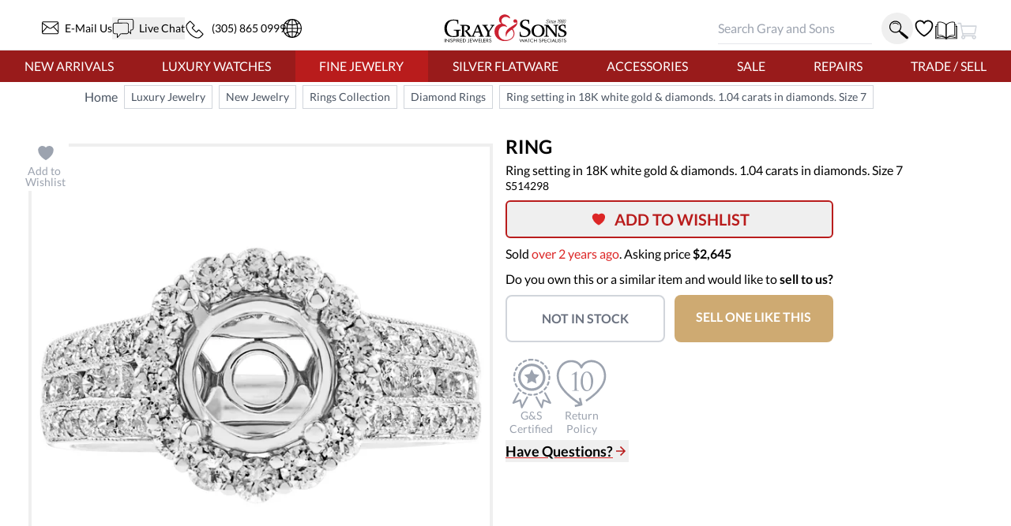

--- FILE ---
content_type: text/html
request_url: https://www.grayandsons.com/s514298-ring-setting-in-18k-white-gold-and-di/
body_size: 170088
content:
<!DOCTYPE html><html lang="en"><head><meta charSet="utf-8"/><meta http-equiv="x-ua-compatible" content="ie=edge"/><meta name="viewport" content="width=device-width, initial-scale=1, shrink-to-fit=no"/><meta name="generator" content="Gatsby 4.25.9"/><meta data-react-helmet="true" property="og:site_name" content="GrayAndSons.com"/><meta data-react-helmet="true" property="og:locale" content="en"/><meta data-react-helmet="true" property="og:url" content="https://www.grayandsons.com/s514298-ring-setting-in-18k-white-gold-and-di/"/><meta data-react-helmet="true" property="og:title" content="Ring setting in 18K white gold &amp; diamonds. 1.04 carats in"/><meta data-react-helmet="true" property="og:type" content="product"/><meta data-react-helmet="true" property="og:description" content="Check out the fine craftsmanship in this Ring setting in 18K white gold &amp; diamonds. 1.04 carats in diamonds. Size 7 S514298 from our Ring"/><meta data-react-helmet="true" property="og:image" content="https://cdn.grayandsons.com/s/ring_setting_in_18k_white_gold_and_diamonds_1_04_carats_in_diamonds_size_7_s514298_519127e4d4-w1242.jpg.auto"/><meta data-react-helmet="true" property="og:image:alt" content="Gray and Sons"/><meta data-react-helmet="true" name="twitter:card" content="summary"/><meta data-react-helmet="true" name="twitter:creator" content="@grayandsons"/><meta data-react-helmet="true" name="twitter:title" content="Ring setting in 18K white gold &amp; diamonds. 1.04 carats in"/><meta data-react-helmet="true" name="twitter:description" content="Check out the fine craftsmanship in this Ring setting in 18K white gold &amp; diamonds. 1.04 carats in diamonds. Size 7 S514298 from our Ring"/><meta data-react-helmet="true" name="twitter:image" content="https://cdn.grayandsons.com/s/ring_setting_in_18k_white_gold_and_diamonds_1_04_carats_in_diamonds_size_7_s514298_519127e4d4-w1920.jpg.auto"/><meta data-react-helmet="true" name="twitter:image:alt" content="Gray and Sons"/><meta data-react-helmet="true" name="description" content="Check out the fine craftsmanship in this Ring setting in 18K white gold &amp; diamonds. 1.04 carats in diamonds. Size 7 S514298 from our Ring"/><meta name="theme-color" content="#fff"/><style data-href="/styles.7d8c63d456deb6e424ff.css" data-identity="gatsby-global-css">.formLoader-stroke{stroke-width:10px;stroke-dasharray:360px;stroke-linecap:round}/*
! tailwindcss v3.4.17 | MIT License | https://tailwindcss.com
*/body,html{scroll-behavior:smooth;scroll-padding-top:50px}.buy-now-text{animation:buyNowFx 2s linear forwards}@keyframes buyNowFx{0%{opacity:0;transform:scale(.7)}10%{opacity:1;transform:scale(1)}90%{opacity:1;transform:scale(1)}to{opacity:0;transform:scale(2)}}.why-us-highlight{--tw-scale-x:100%;--tw-scale-y:100%;--tw-bg-opacity:1;--tw-shadow:0 0 #0000;--tw-shadow-colored:0 0 #0000;animation:highlight 2.5s ease-in-out 1s forwards;background-color:rgb(255 255 255/var(--tw-bg-opacity,1));box-shadow:var(--tw-ring-offset-shadow,0 0 #0000),var(--tw-ring-shadow,0 0 #0000),var(--tw-shadow);transform:translate(var(--tw-translate-x),var(--tw-translate-y)) rotate(var(--tw-rotate)) skewX(var(--tw-skew-x)) skewY(var(--tw-skew-y)) scaleX(var(--tw-scale-x)) scaleY(var(--tw-scale-y))}@keyframes highlight{0%{box-shadow:none;transform:scale(1)}20%{box-shadow:5px 10px 18px #888;transform:scale(1.03)}80%{box-shadow:5px 10px 18px #888;transform:scale(1.03)}to{box-shadow:none;transform:scale(1)}}.desc h3{--tw-text-opacity:1;color:rgb(55 65 81/var(--tw-text-opacity,1));font-size:.875rem;font-weight:600;line-height:1.25rem}@media (min-width:768px){.desc h3{font-size:1.5rem;line-height:2rem}}@keyframes bounce-custom{0%,to{transform:rotate(0deg)}10%{transform:rotate(1deg)}50%{transform:rotate(-1deg)}70%{transform:rotate(.2deg)}90%{transform:rotate(-.2deg)}}.how-it-works h3{height:4rem;text-align:center;text-transform:uppercase}.how-it-works p{font-size:.875rem;line-height:1.25rem;text-align:center}.testimonial-shadow{box-shadow:0 6px 12px rgba(0,0,0,.161)}.hoverScale{transition-duration:.15s}.hoverScale,.hoverScale:hover{transform:translate(var(--tw-translate-x),var(--tw-translate-y)) rotate(var(--tw-rotate)) skewX(var(--tw-skew-x)) skewY(var(--tw-skew-y)) scaleX(var(--tw-scale-x)) scaleY(var(--tw-scale-y))}.hoverScale:hover{--tw-scale-x:1.1;--tw-scale-y:1.1}.button-cta{--tw-border-opacity:1;--tw-bg-opacity:1;--tw-text-opacity:1;background-color:rgb(255 255 255/var(--tw-bg-opacity,1));border-color:rgb(0 0 0/var(--tw-border-opacity,1));border-width:2px;color:rgb(0 0 0/var(--tw-text-opacity,1));padding:.75rem 1.25rem;text-transform:uppercase}.button-cta:hover{--tw-bg-opacity:1;background-color:rgb(229 231 235/var(--tw-bg-opacity,1))}.gns-button{--tw-border-opacity:1;--tw-text-opacity:1;background-color:transparent;border-color:rgb(0 0 0/var(--tw-border-opacity,1));border-radius:.375rem;border-width:2px;margin:.75rem;max-width:-moz-max-content;max-width:max-content;padding:.75rem 1.25rem;transition-duration:.2s}.gns-button,.gns-button:hover{color:rgb(0 0 0/var(--tw-text-opacity,1))}.gns-button:hover{--tw-bg-opacity:1;--tw-text-opacity:1;background-color:rgb(255 255 255/var(--tw-bg-opacity,1))}.button-secondary{--tw-border-opacity:1;--tw-text-opacity:1;border-color:rgb(156 163 175/var(--tw-border-opacity,1));border-width:2px;color:rgb(156 163 175/var(--tw-text-opacity,1));font-weight:700;padding:.5rem;text-align:center}a.button-secondary,button:not(:disabled).button-secondary{--tw-border-opacity:1;--tw-text-opacity:1;border-color:rgb(220 38 38/var(--tw-border-opacity,1));color:rgb(220 38 38/var(--tw-text-opacity,1));transition-duration:.15s}a.button-secondary:hover,button:not(:disabled).button-secondary:hover{--tw-border-opacity:1;--tw-text-opacity:1;--tw-shadow:0 10px 15px -3px rgba(0,0,0,.1),0 4px 6px -4px rgba(0,0,0,.1);--tw-shadow-colored:0 10px 15px -3px var(--tw-shadow-color),0 4px 6px -4px var(--tw-shadow-color);border-color:rgb(0 0 0/var(--tw-border-opacity,1));box-shadow:var(--tw-ring-offset-shadow,0 0 #0000),var(--tw-ring-shadow,0 0 #0000),var(--tw-shadow);color:rgb(0 0 0/var(--tw-text-opacity,1))}.checked-item{text-indent:-1.3125em}.checked-item:before{color:#62a974;content:"✓ "}.visibility-auto{contain-intrinsic-size:auto 1000px;content-visibility:auto}a:not([class]),a[class=""]{--tw-text-opacity:1;color:rgb(220 38 38/var(--tw-text-opacity,1))}a:not([class]):hover,a[class=""]:hover{--tw-text-opacity:1;color:rgb(185 28 28/var(--tw-text-opacity,1))}.icon{stroke-width:0;stroke:currentColor;fill:currentColor;display:inline-block;height:1em;vertical-align:baseline;width:1em}.icon-star{width:5em}.icon.w-12{height:3em;width:3em}.radio-label{align-items:center;border-radius:100px;cursor:pointer;display:flex;transition:.3s}.radio-label:focus-within,.radio-label:hover{background:linear-gradient(180deg,#fff,#fafafa);box-shadow:0 0 2px #888}.radio-input{height:1px;left:0;opacity:0;position:absolute;top:0;width:1px;z-index:-1}.radio-design{background:#c81c1c;border-radius:100px;height:22px;position:relative;width:22px}.radio-design:before{background:linear-gradient(0deg,#f2f2f2,#d9d9d9);border-radius:inherit;content:"";display:inline-block;height:inherit;transform:scale(1);transition:.4s;width:inherit}.radio-input:checked+.radio-design:before{transform:scale(0)}.radio-text{color:#999;font-size:18px;font-weight:900;letter-spacing:1px;margin-left:14px;transition:.3s}.radio-input:checked~.radio-text{color:#c81c1c;letter-spacing:2px}.responsive-box:after{content:"";display:block;padding-bottom:100%;position:relative}.hero div.first-child{display:none!important}.loader-svg{--tw-text-opacity:1;animation:pulse-dl 2s cubic-bezier(.4,0,.6,1) infinite;aspect-ratio:1/1;color:rgb(156 163 175/var(--tw-text-opacity,1));height:100%;width:100%}@keyframes pulse-dl{0%,to{opacity:1}50%{opacity:.5}}.skeleton-svg{animation:move-gb 5s linear infinite;position:relative}.flash-svg{fill:#dc2626;animation:flash-dl 5s linear infinite;inset:0;position:absolute}@keyframes flash-dl{25%{fill-opacity:0}26%{fill-opacity:0}35%{fill-opacity:.4}60%{fill-opacity:0}0%,to{fill-opacity:0}}@keyframes move-gb{0%{x:-10%}25%,to{x:100%}}.flip-x{transform:scaleX(-1)}.advertised-logo{aspect-ratio:16/9;margin-left:auto;margin-right:auto;width:100%}.circle-highlight:after{border:.2rem solid red;border-radius:50%;content:"";left:50%;opacity:0;padding:2rem;position:absolute;top:50%;transform:translateX(-2.2rem) translateY(-2.2rem) scale(.4)}.circle-highlight:hover:after{animation:circleBurst .2s linear forwards;z-index:50}@keyframes circleBurst{0%{opacity:0;transform:translateX(-2.2rem) translateY(-2.2rem) scale(.1)}15%{opacity:1;transform:translateX(-2.2rem) translateY(-2.2rem) scale(.35)}to{opacity:1;transform:translateX(-2.2rem) translateY(-2.2rem) scale(.45)}}.search-input-style:focus{outline:none}.search-input-style:focus+button{--tw-bg-opacity:1;--tw-text-opacity:1;background-color:rgb(185 28 28/var(--tw-bg-opacity,1));color:rgb(255 255 255/var(--tw-text-opacity,1))}.banner-h2-grow{font-size:calc(1.5rem + .92308vw - 2.76923px)}.banner-h3-grow{font-size:calc(.7rem + .30769vw - .92308px)}.home-subscribe-animations{animation:fadeDrop 1s linear forwards;animation-direction:normal}.home-subscribe-animations2{animation:fadeDrop 1s linear backwards;animation-direction:reverse}.delay1{animation-delay:.2s}.delay2{animation-delay:.4s}.delay3{animation-delay:1.2s}@keyframes fadeDrop{0%{opacity:1;transform:translateY(0)}to{opacity:0;transform:translateY(3rem)}}.checkmark{stroke-width:2;stroke:#fff;stroke-miterlimit:10;animation:fill .4s ease-in-out 1.5s forwards,scale .3s ease-in-out 2.2s both;border-radius:50%;box-shadow:inset 0 0 0 #00dc00;display:block;height:56px;width:56px}.checkmark__circle{stroke-dasharray:166;stroke-dashoffset:166;stroke-width:2;stroke-miterlimit:10;stroke:#00dc00;fill:none;animation:stroke .6s cubic-bezier(.65,0,.45,1) forwards;animation-delay:1s}.checkmark__check{stroke-dasharray:40;stroke-dashoffset:40;animation:stroke .3s cubic-bezier(.65,0,.45,1) forwards;animation-delay:1.8s;transform-origin:50% 50%}@keyframes stroke{to{stroke-dashoffset:0}}@keyframes scale{0%,to{transform:none}50%{transform:scale3d(1.1,1.1,1)}}@keyframes fill{to{box-shadow:inset 0 0 0 30px #00dc00}}.active-btn:before{background-color:red;border:2px solid #fff;border-radius:50%;content:"";height:15px;position:absolute;right:0;top:0;transform:translate(5px,-5px);width:15px;z-index:0}.two-tone{background-image:linear-gradient(to top right,#acacac,#fff 50%,#fadd67 50.1%,#fff)}.active-btn:after{animation:ping 1.5s ease-out infinite;background-color:red;border-radius:50%;content:"";height:15px;position:absolute;right:0;top:0;transform:translate(5px,-5px);transform-origin:3px 12px;width:15px;z-index:-1}@font-face{font-display:swap;font-family:Lato;font-style:normal;font-weight:400;src:url([data-uri]) format("woff2");unicode-range:u+00??,u+0131,u+0152-0153,u+02bb-02bc,u+02c6,u+02da,u+02dc,u+2000-206f,u+2074,u+20ac,u+2122,u+2191,u+2193,u+2212,u+2215,u+feff,u+fffd}@font-face{font-display:swap;font-family:Lato;font-style:normal;font-weight:700;src:url([data-uri]) format("woff2");unicode-range:u+00??,u+0131,u+0152-0153,u+02bb-02bc,u+02c6,u+02da,u+02dc,u+2000-206f,u+2074,u+20ac,u+2122,u+2191,u+2193,u+2212,u+2215,u+feff,u+fffd}.prose h2.underline-title,.prose-xl h2.underline-title{font-size:1.25rem}mark{background-color:rgba(0,0,0,.05);font-weight:700;-webkit-text-decoration:underline dotted red;text-decoration:underline dotted red;text-underline-offset:4px}@keyframes overline-grow{0%{height:10%;width:0}50%{height:10%;width:100%}55%{height:10%;width:100%}to{height:100%;width:100%}}@keyframes triangle-shift{0%{transform:translateX(-.5rem)}to{transform:translateX(0)}}.burger-line{--tw-bg-opacity:1;background-color:rgb(185 28 28/var(--tw-bg-opacity,1));border-radius:.375rem;padding:2px;position:absolute;width:25px}.line1-initial{top:0}.line2-initial{top:40%}.line3-initial{bottom:0}.line1-close{animation:burger-line1-close 1s ease-in-out forwards;top:0}.line2-close{animation:burger-line2-close 1s ease-in-out forwards;top:40%}.line3-close{animation:burger-line3-close 1s ease-in-out forwards;bottom:0}.line1-open{animation:burger-line1-open 1s reverse forwards;top:0}.line2-open{animation:burger-line2-open 1s reverse forwards;top:40%}.line3-open{animation:burger-line3-open 1s reverse forwards;bottom:0}.fade-text{animation:fade-text-dl .3s ease-in both}@keyframes burger-line1-close{0%{margin-top:0;transform:translate(0);transform-origin:50% 10px}35%{margin-top:0;transform:translateY(8px);transform-origin:50% 10px}49%{margin-top:0;transform:rotate(0) translateY(8px);transform-origin:50% 10px}50%{margin-top:0;transform:rotate(0) translateY(8px);transform-origin:50% 10px}to{transform:rotate(-45deg) translateY(8px);transform-origin:50% 10px}}@keyframes burger-line2-close{0%{opacity:1}49%{opacity:1}50%{opacity:0}to{opacity:0}}@keyframes burger-line3-close{0%{margin-bottom:0;transform:translate(0);transform-origin:50% -5px}35%{margin-bottom:0;transform:translateY(-8px);transform-origin:50% -5px}49%{margin-bottom:0;transform:rotate(0) translateY(-8px);transform-origin:50% -5px}50%{margin-bottom:0;transform:rotate(0) translateY(-8px);transform-origin:50% -5px}to{transform:rotate(45deg) translateY(-8px);transform-origin:50% -5px}}@keyframes burger-line1-open{0%{margin-top:0;transform:translate(0);transform-origin:50% 10px}35%{margin-top:0;transform:translateY(8px);transform-origin:50% 10px}49%{margin-top:0;transform:rotate(0) translateY(8px);transform-origin:50% 10px}50%{margin-top:0;transform:rotate(0) translateY(8px);transform-origin:50% 10px}to{transform:rotate(-45deg) translateY(8px);transform-origin:50% 10px}}@keyframes burger-line2-open{0%{opacity:1}49%{opacity:1}50%{opacity:0}to{opacity:0}}@keyframes burger-line3-open{0%{margin-bottom:0;transform:translate(0);transform-origin:50% -5px}35%{margin-bottom:0;transform:translateY(-8px);transform-origin:50% -5px}49%{margin-bottom:0;transform:rotate(0) translateY(-8px);transform-origin:50% -5px}50%{margin-bottom:0;transform:rotate(0) translateY(-8px);transform-origin:50% -5px}to{transform:rotate(45deg) translateY(-8px);transform-origin:50% -5px}}@keyframes open-mobile-menu{0%{height:100vh;opacity:0;overflow:hidden;position:fixed;width:100vw;z-index:1}to{height:100vh;opacity:1;position:fixed;width:100vw;z-index:1}}@keyframes fade-text-dl{0%{opacity:0}to{opacity:1}}.underline-title{display:block;font-size:1.25rem;font-weight:700;margin-left:auto;margin-right:auto;max-width:-moz-max-content;max-width:max-content;text-align:center;text-decoration-color:#dc2626;text-decoration-line:underline;text-decoration-thickness:2px;text-transform:uppercase;text-underline-offset:4px}.calc-h{max-height:calc(100vh - 300px)}.red-raised-btn{--tw-border-opacity:1;--tw-bg-opacity:1;--tw-text-opacity:1;background-color:rgb(185 28 28/var(--tw-bg-opacity,1));border-radius:.375rem;border-width:2px;color:rgb(255 255 255/var(--tw-text-opacity,1));font-weight:700;text-align:center;text-transform:uppercase;transition-duration:.2s}.red-raised-btn,.red-raised-btn:hover{border-color:rgb(185 28 28/var(--tw-border-opacity,1))}.red-raised-btn:hover{--tw-translate-y:-0.25rem;--tw-border-opacity:1;--tw-bg-opacity:1;--tw-text-opacity:1;--tw-shadow:0 10px 15px -3px rgba(0,0,0,.1),0 4px 6px -4px rgba(0,0,0,.1);--tw-shadow-colored:0 10px 15px -3px var(--tw-shadow-color),0 4px 6px -4px var(--tw-shadow-color);background-color:rgb(255 255 255/var(--tw-bg-opacity,1));box-shadow:var(--tw-ring-offset-shadow,0 0 #0000),var(--tw-ring-shadow,0 0 #0000),var(--tw-shadow);color:rgb(185 28 28/var(--tw-text-opacity,1));transform:translate(var(--tw-translate-x),var(--tw-translate-y)) rotate(var(--tw-rotate)) skewX(var(--tw-skew-x)) skewY(var(--tw-skew-y)) scaleX(var(--tw-scale-x)) scaleY(var(--tw-scale-y))}.icon-warranty{stroke-width:2;fill:#c4c4c4;stroke:transparent;stroke-dasharray:350;stroke-dashoffset:0}.group:hover .icon-warranty{animation:animate-warranty 1.5s ease-in forwards}@keyframes animate-warranty{0%{stroke-dashoffset:0;fill:#c4c4c4;stroke:transparent}10%{stroke-dashoffset:350;fill:#c4c4c4;stroke:transparent}50%{stroke-dashoffset:700;stroke:red;fill:#c4c4c4}to{stroke-dashoffset:700;fill:red;stroke:red}}.icon-like-new{stroke-width:2;stroke:transparent;fill:#c4c4c4;stroke-dasharray:400;stroke-dashoffset:0}.group:hover .icon-like-new{animation:animate-like-new 1.5s ease-in forwards}@keyframes animate-like-new{0%{stroke-dashoffset:0;fill:#c4c4c4;stroke:transparent}10%{stroke-dashoffset:-400;fill:#c4c4c4;stroke:transparent}50%{stroke-dashoffset:-800;stroke:red;fill:#c4c4c4}to{stroke-dashoffset:-800;fill:red;stroke:red}}.icon-return-policy{stroke-width:2;stroke:transparent;fill:#c4c4c4;stroke-dasharray:450;stroke-dashoffset:0}.group:hover .icon-return-policy{animation:animate-like-new 1.5s ease-in forwards}.phone-wave1,.phone-wave2{opacity:0}a:hover .phone-wave1{animation:phone-wave-fx 1.5s linear .4s infinite}a:hover .phone-wave2{animation:phone-wave-fx 1.5s linear infinite}@keyframes animate-return-policy{0%{stroke-dashoffset:0;fill:#c4c4c4;stroke:transparent}10%{stroke-dashoffset:-450;fill:#c4c4c4;stroke:transparent}50%{stroke-dashoffset:-1100;stroke:red;fill:#c4c4c4}to{stroke-dashoffset:-1100;fill:red;stroke:red}}.menu-icon{width:1.75rem}.menu-icon svg{height:100%}.chat-dot-blink1{animation:live-chat 1.5s linear infinite}.chat-dot-blink2{animation:live-chat 1.5s linear .33s infinite}.chat-dot-blink3{animation:live-chat 1.5s linear .66s infinite}@keyframes live-chat{0%,to{--tw-translate-y:0px;opacity:1;transform:translate(var(--tw-translate-x),var(--tw-translate-y)) rotate(var(--tw-rotate)) skewX(var(--tw-skew-x)) skewY(var(--tw-skew-y)) scaleX(var(--tw-scale-x)) scaleY(var(--tw-scale-y))}30%,70%{--tw-translate-y:0px;opacity:1;transform:translate(var(--tw-translate-x),var(--tw-translate-y)) rotate(var(--tw-rotate)) skewX(var(--tw-skew-x)) skewY(var(--tw-skew-y)) scaleX(var(--tw-scale-x)) scaleY(var(--tw-scale-y))}50%{--tw-translate-y:-0.05rem;opacity:0;transform:translate(var(--tw-translate-x),var(--tw-translate-y)) rotate(var(--tw-rotate)) skewX(var(--tw-skew-x)) skewY(var(--tw-skew-y)) scaleX(var(--tw-scale-x)) scaleY(var(--tw-scale-y))}}@keyframes phone-wave-fx{0%,to{opacity:0}20%,90%{opacity:0}25%,65%{opacity:1}}.catalog-icon:hover .right-page{animation:turn-page 1.5s ease-in-out infinite;transform-origin:100px}@keyframes turn-page{0%{transform:scaleX(1.15) skewY(13deg)}50%{transform:scaleX(.7) skewY(-7deg)}to{transform:scaleX(-1) skewY(0deg)}}.email-line1,.email-line2,.email-line3{transform:scaleX(0);transform-origin:left}a:hover .email-line1{animation:email-line-fx 2s linear infinite}a:hover .email-line2{animation:email-line-fx 2s linear .2s infinite}a:hover .email-line3{animation:email-line-fx 2s linear .4s infinite}@keyframes email-line-fx{0%{transform:scaleX(0)}25%{transform:scaleX(100%)}50%{opacity:1;transform:scaleX(100%)}to{opacity:0;transform:scaleX(100%)}}.icon-search{transform:rotate(0) translateY(0) scale(1)}.icon-search:hover{animation:search-loop .3s ease-out both;transform-origin:bottom right}@keyframes search-loop{0%{transform:scale(1)}to{transform:translateX(10px) translateY(10px) scale(1.5)}}.cart-top{animation:cart-drop 1.5s linear .5s forwards;transform-origin:3rem 10rem}.cart-top,.cart-top-stopped{transform:rotate(0deg)}@keyframes cart-drop{0%{--tw-rotate:0deg;transform:translate(var(--tw-translate-x),var(--tw-translate-y)) rotate(var(--tw-rotate)) skewX(var(--tw-skew-x)) skewY(var(--tw-skew-y)) scaleX(var(--tw-scale-x)) scaleY(var(--tw-scale-y))}18%{--tw-rotate:3deg;transform:translate(var(--tw-translate-x),var(--tw-translate-y)) rotate(var(--tw-rotate)) skewX(var(--tw-skew-x)) skewY(var(--tw-skew-y)) scaleX(var(--tw-scale-x)) scaleY(var(--tw-scale-y))}22%{--tw-rotate:-2deg;transform:translate(var(--tw-translate-x),var(--tw-translate-y)) rotate(var(--tw-rotate)) skewX(var(--tw-skew-x)) skewY(var(--tw-skew-y)) scaleX(var(--tw-scale-x)) scaleY(var(--tw-scale-y))}30%{--tw-rotate:0deg;transform:translate(var(--tw-translate-x),var(--tw-translate-y)) rotate(var(--tw-rotate)) skewX(var(--tw-skew-x)) skewY(var(--tw-skew-y)) scaleX(var(--tw-scale-x)) scaleY(var(--tw-scale-y))}35%{--tw-rotate:-2deg;transform:translate(var(--tw-translate-x),var(--tw-translate-y)) rotate(var(--tw-rotate)) skewX(var(--tw-skew-x)) skewY(var(--tw-skew-y)) scaleX(var(--tw-scale-x)) scaleY(var(--tw-scale-y))}40%{--tw-rotate:0deg;transform:translate(var(--tw-translate-x),var(--tw-translate-y)) rotate(var(--tw-rotate)) skewX(var(--tw-skew-x)) skewY(var(--tw-skew-y)) scaleX(var(--tw-scale-x)) scaleY(var(--tw-scale-y))}to{--tw-rotate:0deg;transform:translate(var(--tw-translate-x),var(--tw-translate-y)) rotate(var(--tw-rotate)) skewX(var(--tw-skew-x)) skewY(var(--tw-skew-y)) scaleX(var(--tw-scale-x)) scaleY(var(--tw-scale-y))}}.cart-cargo{animation:color-fill .5s linear 1.5s forwards;opacity:0}.cart-cargo,.cart-cargo-empty{fill:currentColor;--tw-text-opacity:1;color:rgb(255 255 255/var(--tw-text-opacity,1))}.cart-cargo-empty{opacity:1}.cart-cargo-stopped{fill:currentColor;--tw-text-opacity:1;color:rgb(185 28 28/var(--tw-text-opacity,1));opacity:1}@keyframes color-fill{0%,90%{--tw-text-opacity:1;color:rgb(255 255 255/var(--tw-text-opacity,1));opacity:1}to{--tw-text-opacity:1;color:rgb(185 28 28/var(--tw-text-opacity,1));opacity:1}}.item-cart-stopped{border-radius:50%;transform:translateX(.7rem) translateY(-.2rem) scale(2.1)}.item-cart-animation{animation:drop-item 2s linear forwards,circle-rise 1s ease-out 2s forwards;transform:translateX(.7rem) translateY(-8rem) rotate(0)}@keyframes drop-item{0%{transform:translateX(.7rem) translateY(-7rem) rotate(0)}5%{transform:translateX(.7rem) translateY(-7rem) rotate(1turn)}30%{transform:translateX(1.1rem) translateY(.3rem) rotate(90deg)}40%{transform:translateX(.7rem) translateY(-.3rem) rotate(0)}50%{transform:translateX(.5rem) translateY(.1rem) rotate(-25deg)}60%{transform:translateX(.5rem) translateY(-.2rem) rotate(45deg)}65%{transform:translateX(.7rem) translateY(-.3rem) rotate(180deg)}75%{transform:translateX(.7rem) translateY(-.1rem) rotate(240deg)}to{transform:translateX(.7rem) translateY(.74rem) rotate(540deg)}}@keyframes circle-rise{0%{border-radius:50%;transform:translateX(.7rem) translateY(1rem) scale(.5)}50%{border-radius:50%;transform:translateX(.7rem) translateY(-.18rem) scale(1)}to{border-radius:50%;transform:translateX(.7rem) translateY(-.2rem) scale(2.1)}}.item-cart-animation p{animation:fade-text-dl .3s ease-in 3s both}.item-cart-animation p,.item-cart-stopped p{font-size:6px;transform:translateX(0) translateY(-.03rem)}@media (min-width:1024px){.cart-motion{margin-left:2rem}}.cart-motion{animation:cart-motion-fx 1.5s ease-in-out forwards}@keyframes cart-motion-fx{0%{left:-30%}25%{left:-10%}32%{left:20%}35%{left:25%}70%{left:20%}to{left:110%}}.cart-package{left:28%}@media (min-width:1024px){.cart-package{left:33%}}.cart-package{animation:cart-package-fx .3s linear .3s forwards;background-color:#fff;content:"";padding:.3rem;position:absolute;top:0;transform:translateY(-250%);z-index:5}@keyframes cart-package-fx{0%{transform:translateY(-250%)}90%{opacity:1;transform:translateY(250%)}to{opacity:0;transform:translateY(250%)}}.atc-top{animation:cart-drop-btn 1s linear .2s forwards;transform:rotate(0deg);transform-origin:3rem 10rem}@keyframes cart-drop-btn{0%{--tw-rotate:0deg;transform:translate(var(--tw-translate-x),var(--tw-translate-y)) rotate(var(--tw-rotate)) skewX(var(--tw-skew-x)) skewY(var(--tw-skew-y)) scaleX(var(--tw-scale-x)) scaleY(var(--tw-scale-y))}5%{--tw-rotate:-5deg;transform:translate(var(--tw-translate-x),var(--tw-translate-y)) rotate(var(--tw-rotate)) skewX(var(--tw-skew-x)) skewY(var(--tw-skew-y)) scaleX(var(--tw-scale-x)) scaleY(var(--tw-scale-y))}18%{--tw-rotate:5deg;transform:translate(var(--tw-translate-x),var(--tw-translate-y)) rotate(var(--tw-rotate)) skewX(var(--tw-skew-x)) skewY(var(--tw-skew-y)) scaleX(var(--tw-scale-x)) scaleY(var(--tw-scale-y))}22%{--tw-rotate:-2deg;transform:translate(var(--tw-translate-x),var(--tw-translate-y)) rotate(var(--tw-rotate)) skewX(var(--tw-skew-x)) skewY(var(--tw-skew-y)) scaleX(var(--tw-scale-x)) scaleY(var(--tw-scale-y))}30%{--tw-rotate:0deg;transform:translate(var(--tw-translate-x),var(--tw-translate-y)) rotate(var(--tw-rotate)) skewX(var(--tw-skew-x)) skewY(var(--tw-skew-y)) scaleX(var(--tw-scale-x)) scaleY(var(--tw-scale-y))}35%{--tw-rotate:-2deg;transform:translate(var(--tw-translate-x),var(--tw-translate-y)) rotate(var(--tw-rotate)) skewX(var(--tw-skew-x)) skewY(var(--tw-skew-y)) scaleX(var(--tw-scale-x)) scaleY(var(--tw-scale-y))}40%{--tw-rotate:2deg;transform:translate(var(--tw-translate-x),var(--tw-translate-y)) rotate(var(--tw-rotate)) skewX(var(--tw-skew-x)) skewY(var(--tw-skew-y)) scaleX(var(--tw-scale-x)) scaleY(var(--tw-scale-y))}45%{--tw-translate-y:0.25rem;--tw-rotate:-2deg;transform:translate(var(--tw-translate-x),var(--tw-translate-y)) rotate(var(--tw-rotate)) skewX(var(--tw-skew-x)) skewY(var(--tw-skew-y)) scaleX(var(--tw-scale-x)) scaleY(var(--tw-scale-y))}50%{--tw-translate-y:0px;--tw-rotate:0deg;transform:translate(var(--tw-translate-x),var(--tw-translate-y)) rotate(var(--tw-rotate)) skewX(var(--tw-skew-x)) skewY(var(--tw-skew-y)) scaleX(var(--tw-scale-x)) scaleY(var(--tw-scale-y))}to{--tw-rotate:0deg;transform:translate(var(--tw-translate-x),var(--tw-translate-y)) rotate(var(--tw-rotate)) skewX(var(--tw-skew-x)) skewY(var(--tw-skew-y)) scaleX(var(--tw-scale-x)) scaleY(var(--tw-scale-y))}}.atc-cargo{--tw-text-opacity:1;animation:color-fill .5s .6s reverse forwards;color:rgb(255 255 255/var(--tw-text-opacity,1));opacity:0}.fade-in-now{animation:fade-in .5s linear forwards;opacity:0}.fade-in-later{animation:fade-in .5s linear .6s forwards;opacity:0}.fade-in{animation:fade-in .5s linear 1.3s forwards;opacity:0}.atc-text{animation:bump .3s linear .2s forwards,fade-out .5s linear .3s forwards}.animate-fade-out{animation:fade-out .5s linear 1s forwards}.animation-delay-4000{animation-delay:4s}@keyframes bump{0%{transform:translateX(0)}to{transform:translateX(1rem)}}@keyframes fade-out{0%{opacity:1}to{opacity:0}}@keyframes fade-out-20{0%{opacity:.2}to{opacity:0}}.contact-svg{animation:fadein .5s ease-out forwards}@keyframes fadein{0%{opacity:0;transform:translateX(-10%)}to{opacity:1;transform:translateX(0)}}.at-symbol-card{animation:burst 1s ease-out forwards,y-movement2 5s ease-in-out 1.8s infinite}.image-card{animation:burst 1s ease-out forwards,y-movement2 5s ease-in-out 1.2s infinite}.heart-card{animation:burst 1s ease-out forwards,y-movement2 8s ease-in-out 1.2s infinite}.message-paper{animation:burst 1s ease-out forwards,y-movement2 5s ease-in-out 1.5s infinite}@keyframes burst{0%{opacity:0;transform:scale(0) translateX(10%) translateY(350%);transform-origin:50% 75%}20%{opacity:0;transform:scale(0) translateX(0) translateY(0);transform-origin:50% 75%}to{opacity:1;transform:scale(1) translateX(0) translateY(0);transform-origin:50% 75%}}@keyframes y-movement2{0%{transform:translateY(0)}50%{transform:translateY(-2%)}to{transform:translateY(0)}}.all-gift-box-elements{animation:y-movement3 .5s ease-out forwards,gift-bounce 3s ease-in-out .5s infinite;transform-origin:bottom center}.telephone-wire{animation:y-movement3 1s ease-out forwards,gift-bounce 3s ease-in-out 1s infinite}.telephone-base{animation:y-movement3 1s ease-out forwards}.telephone-handle{animation:y-movement3 1s ease-out forwards,handle-shake 10s ease-in-out 3s infinite;transform-origin:55% 20%}@keyframes handle-shake{0%{transform:rotate(0)}1%{transform:rotate(3deg)}2%{transform:rotate(-3deg)}3%{transform:rotate(3deg)}4%{transform:rotate(0deg)}to{transform:rotate(0)}}@keyframes y-movement3{0%{opacity:0;transform:translateY(-100%) scaleY(.1)}30%{opacity:1;transform:translateY(3%) scaleY(1)}50%{opacity:1;transform:translateY(0) scaleY(.7)}85%{opacity:1;transform:translateY(1.5%) scaleY(1.05)}to{opacity:1;transform:translateY(0) scaleY(1)}}@keyframes gift-bounce{0%{transform:translateY(0)}50%{transform:translateY(-2%)}to{transform:translateY(0)}}.gift-shadow{animation:shadow 3s linear .5s infinite;transform-origin:50% 100%}@keyframes shadow{0%,to{filter:blur(.1rem);transform:scaleX(1)}50%{filter:blur(.2rem);transform:scaleX(.9)}}.left-bow{animation:ribbon-movement 9s ease-in-out .5s infinite;transform-origin:84px 117px}.center-bow{animation:ribbon-movement 10s ease-in-out .6s infinite;transform-origin:77px 112px}.right-bow{animation:ribbon-movement 8s ease-in-out .5s infinite;transform-origin:67px 119px}@keyframes ribbon-movement{0%,to{transform:rotate(0)}50%{transform:rotate(3deg)}}.progress-bar-bg-completed{animation:progress-done 5s linear forwards;background-color:gray;border:1px solid #000;border-radius:.5rem;height:1em;overflow:hidden;position:absolute;width:20em}.progress-bar-load{background-color:#ceaa72;border-bottom:1px solid #775c1c;border-radius:.5rem;border-right:1px solid #fff;border-top:1px solid #fff;height:100%;position:absolute;transform:scaleX(100%);transform-origin:left center;width:100%}.container-dl{aspect-ratio:1/1;margin-left:auto;margin-right:auto;padding:1.25rem;position:relative}.dotted-circle{animation:fade-in-dl 1s linear forwards,spin 1s linear 1s infinite;background:transparent;border:5.2px dashed rgba(0,0,0,.3);border-radius:50%;height:80%;margin:10%;width:80%}.dotted-circle,.solid-circle{left:0;position:absolute;top:0}.solid-circle{animation:grow 1s cubic-bezier(.89,-.01,.5,1.39) forwards;background-color:#ceaa72;border-radius:50%;height:90%;margin:5%;width:90%}.circle-burst1{animation:ping 1s cubic-bezier(0,0,.2,1) both;left:0;top:0}.circle-burst1,.circle-burst2{background:transparent;border:4px dotted #ceaa72;border-radius:50%;height:10em;position:absolute;width:10em}.circle-burst2{animation:fade-in-dl .2s 1.5s both,ping 1s cubic-bezier(0,0,.2,1) 1.7s both;left:-5%;top:60%;z-index:4}.circle-burst3{animation:fade-in-dl .2s 2s both,ping 1s cubic-bezier(0,0,.2,1) 2.2s both;background:transparent;border:4px dotted #ceaa72;border-radius:50%;height:8em;left:80%;position:absolute;top:60%;transform:opacity(0);width:8em;z-index:4}.lg-image-block{animation:pop-in 2s forwards,bounce 4s 2s infinite;background-color:#fff;height:50%;left:5%;overflow:hidden;position:absolute;top:25%;width:90%}.top-movement{animation:wave-motion 4s ease-in-out infinite alternate;transform-origin:50% 30%}.loader-money-bag{animation:fall 1s ease-in-out 10s forwards;color:#ceaa72;left:0;position:absolute;top:-100%;transform-origin:bottom center;z-index:5}.loader-search-loop{animation:searching 10s ease-in-out forwards;left:0;position:absolute;top:10%;transform-origin:50% 50%}.fade-in-dl{animation:grow 1s 1.5s both}.fade-out{animation:grow backward 1s 1.5s}.white-box{animation:slide-in-dl 1s 9s forwards;background-color:#fff;height:100%;position:absolute;transform:translateY(-120%);width:100%;z-index:3}@keyframes slide-in-dl{0%{transform:translateY(-120%)}to{transform:translateY(0)}}@keyframes fade-in-dl{0%{opacity:0;transform:rotate(60deg)}to{opacity:100%;transform:rotate(78.9deg)}}@keyframes grow{0%,25%{transform:scale(0)}to{transform:scale(100%)}}@keyframes pop-in{0%{border-radius:50%;transform:scale(0)}50%{border-radius:50%;transform:scale(0)}75%{border-radius:0;transform:scale(70%,120%)}76%{border-radius:0;transform:scale(70%,120%)}85%{border-radius:0;transform:scale(105%)}91%{border-radius:0;transform:scale(95%)}to{border-radius:0;transform:scale(100%)}}@keyframes wave-motion{0%{transform:rotate(-10deg)}to{transform:rotate(10deg)}}@keyframes fall{40%{top:0;transform:scaleY(100%) translateY(-100%)}75%{top:0;transform:scaleY(80%) translateY(0)}90%{top:0;transform:scaleY(105%) translateY(0)}to{top:0;transform:scaleY(100%) translateY(0)}}@keyframes searching{0%{transform:translateY(-100%)}30%{transform:translateY(-100%)}45%{transform:translate(10%)}60%{transform:translate(20%,10%)}70%{transform:translate(0)}80%{transform:translate(-10%,-10%)}to{transform:translateY(100%)}}@keyframes progress-pop{0%{height:2em;transform:translateY(-10000%);width:1em}15%{height:.7em;transform:translateY(50%);width:1em}18%{height:1.4em;transform:translateY(-200%);width:1em}22%{height:1.6em;transform:translateY(-250%);width:1em}23%{height:1.2em;transform:translateY(-350%);width:1em}28%{height:1em;transform:translateY(-400%);width:1em}32%{height:1.2em;transform:translateY(10%);width:1em}35%{height:1em;transform:translateY(0);width:10em}37%{height:1em;transform:translateY(0);width:100%}45%{height:1em;transform:translateY(0);width:100%}to{width:100%}}@keyframes progress-done{0%{width:100%}10%{transform:scale(100%);width:1em}15%{transform:scale(700%);width:1em}16%{transform:scale(800%);width:1em}18%{transform:scale(700%);width:1em}to{transform:scale(700%);width:1em}}.animate-shake{animation:shake .5s cubic-bezier(.4,0,.2,1) forwards}@keyframes shake{0%{transform:rotate(0deg)}25%{transform:rotate(5deg)}50%{transform:rotate(0eg)}75%{transform:rotate(-5deg)}to{transform:rotate(0deg)}}.skeleton:before{animation:loading 1s cubic-bezier(.4,0,.2,1) infinite;background:linear-gradient(90deg,transparent,hsla(0,0%,100%,.5),transparent);content:"";display:block;height:100%;left:0;position:absolute;top:0;width:200px}@keyframes loading{0%{left:-200px}to{left:100%}}.cart-alert-motion{animation:cart-alert 4.8s ease-in-out;bottom:-15%;max-width:600px;width:6rem}@keyframes cart-alert{0%{bottom:-15%;width:6rem}8%{bottom:17%;width:6rem}10%{bottom:14%;width:6rem}15%{bottom:15%;width:6rem}20%{bottom:15%;max-width:660px;width:82vw}22%{bottom:15%;max-width:590px;width:78vw}25%{bottom:15%;max-width:600px;width:80vw}75%{bottom:15%;max-width:600px;width:80vw}92%{bottom:15%;max-width:660px;width:82vw}95%{bottom:18%;width:6rem}to{bottom:-15%;width:6rem}}.chosen-payment{animation:chosen-hideout 1s cubic-bezier(.99,-.43,.52,1.16) forwards;max-width:150px;overflow:hidden}@keyframes chosen-hideout{0%{max-width:150px;opacity:1}60%{max-width:150px;opacity:0}61%{max-width:150px;opacity:0}to{max-width:0;opacity:0}}.payment-selection{animation:payment-selection 1s cubic-bezier(.99,-.43,.52,1.16) forwards}@keyframes payment-selection{0%{height:3rem;opacity:1;padding:.5rem}30%{height:3rem;opacity:0;padding:.5rem}40%{height:3rem;opacity:0;padding:.5rem}to{height:0;opacity:0;padding:0}}.alert-fade-text{animation:alert-fade 4.8s ease-in-out;opacity:0}@keyframes alert-fade{0%{opacity:0}17%{opacity:0}30%{opacity:1}90%{opacity:1}95%{opacity:0}}.flex-1{flex:1 1}.size-guide-expand{animation:expand .8s ease-in-out .5s forwards;opacity:0}@keyframes expand{0%{min-height:0;opacity:0}to{min-height:30vh;opacity:1}}input::-webkit-inner-spin-button,input::-webkit-outer-spin-button{-webkit-appearance:none;margin:0}input[type=number]{-moz-appearance:textfield}.gmrb-placeholder{border:none!important;display:block;left:-12px;position:fixed;transform:translateY(12px);width:-moz-max-content;width:max-content}.bg{animation:slide 3s ease-in-out infinite alternate;background-image:linear-gradient(-60deg,#f8edd2 50%,#c7b793 0);height:100%;left:-50%;opacity:.5;width:200%;z-index:-1}.bg2{animation-direction:alternate-reverse;animation-duration:8s}.bg3{animation-duration:10s}.content{color:#fff;font-weight:900;text-align:center}@keyframes slide{0%{transform:translateX(-25%)}to{transform:translateX(25%)}}.card-fade-in{animation:card-fade 1s ease-in-out forwards}@keyframes card-fade{0%{opacity:0}to{opacity:1}}.down-point-shape{clip-path:polygon(0 0,100% 0,100% 15%,50% 100%,0 15%)}.carousel{-ms-overflow-style:none;display:flex;scrollbar-width:none;transition:all .7s ease-out}.carousel.no-transition{transition:none}.carousel.show-1-gap-4>*{margin-right:1.6rem;width:100%}.carousel.show-1-gap-4.item-1{transform:translateX(calc(-100% - 1.6rem))}.carousel.show-1-gap-4.item-2{transform:translateX(calc(-200% - 3.2rem))}.carousel.show-1-gap-4.item-3{transform:translateX(calc(-300% - 4.8rem))}.carousel.show-1-gap-4.item-4{transform:translateX(calc(-400% - 6.4rem))}.carousel.show-1-gap-4.item-5{transform:translateX(calc(-500% - 8rem))}.carousel.show-1-gap-4.item-6{transform:translateX(calc(-600% - 9.6rem))}.carousel.show-1-gap-4.item-7{transform:translateX(calc(-700% - 11.2rem))}.carousel.show-1-gap-4.item-8{transform:translateX(calc(-800% - 12.8rem))}.carousel.show-1-gap-4.item-9{transform:translateX(calc(-900% - 14.4rem))}.carousel.show-1-gap-4.item-10{transform:translateX(calc(-1000% - 16rem))}.carousel.show-1-gap-4.item-11{transform:translateX(calc(-1100% - 17.6rem))}.carousel.show-1-gap-4.item-12{transform:translateX(calc(-1200% - 19.2rem))}.carousel.show-1-gap-4.item-13{transform:translateX(calc(-1300% - 20.8rem))}.carousel.show-1-gap-4.item-14{transform:translateX(calc(-1400% - 22.4rem))}.carousel.show-1-gap-4.item-15{transform:translateX(calc(-1500% - 24rem))}.carousel.show-1-gap-4.item-16{transform:translateX(calc(-1600% - 25.6rem))}.carousel.show-1-gap-4.item-17{transform:translateX(calc(-1700% - 27.2rem))}.carousel.show-1-gap-4.item-18{transform:translateX(calc(-1800% - 28.8rem))}.carousel.show-1-gap-4.item-19{transform:translateX(calc(-1900% - 30.4rem))}.carousel.show-1-gap-4.item-20{transform:translateX(calc(-2000% - 32rem))}.carousel.show-2-gap-4>*{margin-right:1.6rem;width:calc(50% - .8rem)}.carousel.show-2-gap-4.item-1{transform:translateX(calc(-50% - .8rem))}.carousel.show-2-gap-4.item-2{transform:translateX(calc(-100% - 1.6rem))}.carousel.show-2-gap-4.item-3{transform:translateX(calc(-150% - 2.4rem))}.carousel.show-2-gap-4.item-4{transform:translateX(calc(-200% - 3.2rem))}.carousel.show-2-gap-4.item-5{transform:translateX(calc(-250% - 4rem))}.carousel.show-2-gap-4.item-6{transform:translateX(calc(-300% - 4.8rem))}.carousel.show-2-gap-4.item-7{transform:translateX(calc(-350% - 5.6rem))}.carousel.show-2-gap-4.item-8{transform:translateX(calc(-400% - 6.4rem))}.carousel.show-2-gap-4.item-9{transform:translateX(calc(-450% - 7.2rem))}.carousel.show-2-gap-4.item-10{transform:translateX(calc(-500% - 8rem))}.carousel.show-2-gap-4.item-11{transform:translateX(calc(-550% - 8.8rem))}.carousel.show-2-gap-4.item-12{transform:translateX(calc(-600% - 9.6rem))}.carousel.show-2-gap-4.item-13{transform:translateX(calc(-650% - 10.4rem))}.carousel.show-2-gap-4.item-14{transform:translateX(calc(-700% - 11.2rem))}.carousel.show-2-gap-4.item-15{transform:translateX(calc(-750% - 12rem))}.carousel.show-2-gap-4.item-16{transform:translateX(calc(-800% - 12.8rem))}.carousel.show-2-gap-4.item-17{transform:translateX(calc(-850% - 13.6rem))}.carousel.show-2-gap-4.item-18{transform:translateX(calc(-900% - 14.4rem))}.carousel.show-2-gap-4.item-19{transform:translateX(calc(-950% - 15.2rem))}.carousel.show-2-gap-4.item-20{transform:translateX(calc(-1000% - 16rem))}.carousel.show-3-gap-4>*{margin-right:1.6rem;width:calc(33.33333% - 1.06667rem)}.carousel.show-3-gap-4.item-1{transform:translateX(calc(-33.33333% - .53333rem))}.carousel.show-3-gap-4.item-2{transform:translateX(calc(-66.66667% - 1.06667rem))}.carousel.show-3-gap-4.item-3{transform:translateX(calc(-100% - 1.6rem))}.carousel.show-3-gap-4.item-4{transform:translateX(calc(-133.33333% - 2.13333rem))}.carousel.show-3-gap-4.item-5{transform:translateX(calc(-166.66667% - 2.66667rem))}.carousel.show-3-gap-4.item-6{transform:translateX(calc(-200% - 3.2rem))}.carousel.show-3-gap-4.item-7{transform:translateX(calc(-233.33333% - 3.73333rem))}.carousel.show-3-gap-4.item-8{transform:translateX(calc(-266.66667% - 4.26667rem))}.carousel.show-3-gap-4.item-9{transform:translateX(calc(-300% - 4.8rem))}.carousel.show-3-gap-4.item-10{transform:translateX(calc(-333.33333% - 5.33333rem))}.carousel.show-3-gap-4.item-11{transform:translateX(calc(-366.66667% - 5.86667rem))}.carousel.show-3-gap-4.item-12{transform:translateX(calc(-400% - 6.4rem))}.carousel.show-3-gap-4.item-13{transform:translateX(calc(-433.33333% - 6.93333rem))}.carousel.show-3-gap-4.item-14{transform:translateX(calc(-466.66667% - 7.46667rem))}.carousel.show-3-gap-4.item-15{transform:translateX(calc(-500% - 8rem))}.carousel.show-3-gap-4.item-16{transform:translateX(calc(-533.33333% - 8.53333rem))}.carousel.show-3-gap-4.item-17{transform:translateX(calc(-566.66667% - 9.06667rem))}.carousel.show-3-gap-4.item-18{transform:translateX(calc(-600% - 9.6rem))}.carousel.show-3-gap-4.item-19{transform:translateX(calc(-633.33333% - 10.13333rem))}.carousel.show-3-gap-4.item-20{transform:translateX(calc(-666.66667% - 10.66667rem))}.carousel.show-1-gap-16>*{margin-right:6.4rem;width:100%}.carousel.show-1-gap-16.item-1{transform:translateX(calc(-100% - 6.4rem))}.carousel.show-1-gap-16.item-2{transform:translateX(calc(-200% - 12.8rem))}.carousel.show-1-gap-16.item-3{transform:translateX(calc(-300% - 19.2rem))}.carousel.show-1-gap-16.item-4{transform:translateX(calc(-400% - 25.6rem))}.carousel.show-1-gap-16.item-5{transform:translateX(calc(-500% - 32rem))}.carousel.show-1-gap-16.item-6{transform:translateX(calc(-600% - 38.4rem))}.carousel.show-1-gap-16.item-7{transform:translateX(calc(-700% - 44.8rem))}.carousel.show-1-gap-16.item-8{transform:translateX(calc(-800% - 51.2rem))}.carousel.show-1-gap-16.item-9{transform:translateX(calc(-900% - 57.6rem))}.carousel.show-1-gap-16.item-10{transform:translateX(calc(-1000% - 64rem))}.carousel.show-1-gap-16.item-11{transform:translateX(calc(-1100% - 70.4rem))}.carousel.show-1-gap-16.item-12{transform:translateX(calc(-1200% - 76.8rem))}.carousel.show-1-gap-16.item-13{transform:translateX(calc(-1300% - 83.2rem))}.carousel.show-1-gap-16.item-14{transform:translateX(calc(-1400% - 89.6rem))}.carousel.show-1-gap-16.item-15{transform:translateX(calc(-1500% - 96rem))}.carousel.show-1-gap-16.item-16{transform:translateX(calc(-1600% - 102.4rem))}.carousel.show-1-gap-16.item-17{transform:translateX(calc(-1700% - 108.8rem))}.carousel.show-1-gap-16.item-18{transform:translateX(calc(-1800% - 115.2rem))}.carousel.show-1-gap-16.item-19{transform:translateX(calc(-1900% - 121.6rem))}.carousel.show-1-gap-16.item-20{transform:translateX(calc(-2000% - 128rem))}.carousel.show-2-gap-16>*{margin-right:6.4rem;width:calc(50% - 3.2rem)}.carousel.show-2-gap-16.item-1{transform:translateX(calc(-50% - 3.2rem))}.carousel.show-2-gap-16.item-2{transform:translateX(calc(-100% - 6.4rem))}.carousel.show-2-gap-16.item-3{transform:translateX(calc(-150% - 9.6rem))}.carousel.show-2-gap-16.item-4{transform:translateX(calc(-200% - 12.8rem))}.carousel.show-2-gap-16.item-5{transform:translateX(calc(-250% - 16rem))}.carousel.show-2-gap-16.item-6{transform:translateX(calc(-300% - 19.2rem))}.carousel.show-2-gap-16.item-7{transform:translateX(calc(-350% - 22.4rem))}.carousel.show-2-gap-16.item-8{transform:translateX(calc(-400% - 25.6rem))}.carousel.show-2-gap-16.item-9{transform:translateX(calc(-450% - 28.8rem))}.carousel.show-2-gap-16.item-10{transform:translateX(calc(-500% - 32rem))}.carousel.show-2-gap-16.item-11{transform:translateX(calc(-550% - 35.2rem))}.carousel.show-2-gap-16.item-12{transform:translateX(calc(-600% - 38.4rem))}.carousel.show-2-gap-16.item-13{transform:translateX(calc(-650% - 41.6rem))}.carousel.show-2-gap-16.item-14{transform:translateX(calc(-700% - 44.8rem))}.carousel.show-2-gap-16.item-15{transform:translateX(calc(-750% - 48rem))}.carousel.show-2-gap-16.item-16{transform:translateX(calc(-800% - 51.2rem))}.carousel.show-2-gap-16.item-17{transform:translateX(calc(-850% - 54.4rem))}.carousel.show-2-gap-16.item-18{transform:translateX(calc(-900% - 57.6rem))}.carousel.show-2-gap-16.item-19{transform:translateX(calc(-950% - 60.8rem))}.carousel.show-2-gap-16.item-20{transform:translateX(calc(-1000% - 64rem))}.carousel.show-3-gap-16>*{margin-right:6.4rem;width:calc(33.33333% - 4.26667rem)}.carousel.show-3-gap-16.item-1{transform:translateX(calc(-33.33333% - 2.13333rem))}.carousel.show-3-gap-16.item-2{transform:translateX(calc(-66.66667% - 4.26667rem))}.carousel.show-3-gap-16.item-3{transform:translateX(calc(-100% - 6.4rem))}.carousel.show-3-gap-16.item-4{transform:translateX(calc(-133.33333% - 8.53333rem))}.carousel.show-3-gap-16.item-5{transform:translateX(calc(-166.66667% - 10.66667rem))}.carousel.show-3-gap-16.item-6{transform:translateX(calc(-200% - 12.8rem))}.carousel.show-3-gap-16.item-7{transform:translateX(calc(-233.33333% - 14.93333rem))}.carousel.show-3-gap-16.item-8{transform:translateX(calc(-266.66667% - 17.06667rem))}.carousel.show-3-gap-16.item-9{transform:translateX(calc(-300% - 19.2rem))}.carousel.show-3-gap-16.item-10{transform:translateX(calc(-333.33333% - 21.33333rem))}.carousel.show-3-gap-16.item-11{transform:translateX(calc(-366.66667% - 23.46667rem))}.carousel.show-3-gap-16.item-12{transform:translateX(calc(-400% - 25.6rem))}.carousel.show-3-gap-16.item-13{transform:translateX(calc(-433.33333% - 27.73333rem))}.carousel.show-3-gap-16.item-14{transform:translateX(calc(-466.66667% - 29.86667rem))}.carousel.show-3-gap-16.item-15{transform:translateX(calc(-500% - 32rem))}.carousel.show-3-gap-16.item-16{transform:translateX(calc(-533.33333% - 34.13333rem))}.carousel.show-3-gap-16.item-17{transform:translateX(calc(-566.66667% - 36.26667rem))}.carousel.show-3-gap-16.item-18{transform:translateX(calc(-600% - 38.4rem))}.carousel.show-3-gap-16.item-19{transform:translateX(calc(-633.33333% - 40.53333rem))}.carousel.show-3-gap-16.item-20{transform:translateX(calc(-666.66667% - 42.66667rem))}.carousel::-webkit-scrollbar{display:none}.carousel>*{flex-grow:0;flex-shrink:0;width:100%}.cms h1,.cms h2,.cms h3,.cms h4,.cms h5,.cms h6{font-weight:700;margin-bottom:1rem;margin-top:1rem}.cms h1{font-size:1.875rem;line-height:2.25rem}.cms h2{font-size:1.5rem;line-height:2rem}.cms h3{font-size:1.25rem}.cms h3,.cms h4{line-height:1.75rem}.cms h4{font-size:1.125rem}.cms p{margin-bottom:.5rem;margin-top:.5rem}.cms figcaption{text-align:center}.cms ul{list-style-position:inside;list-style-type:disc}.cms li{margin-bottom:.5rem;margin-top:.5rem}.btn-cta,.button.alert.large,.button.secondary,.cms .button,.prose .button{--tw-border-opacity:1;--tw-text-opacity:1;border-color:rgb(185 28 28/var(--tw-border-opacity,1));border-radius:.5rem;border-width:2px;color:rgb(220 38 38/var(--tw-text-opacity,1));display:inline-block;font-size:1.25rem;line-height:1.75rem;margin-bottom:1rem;margin-right:1.5rem;margin-top:1rem;padding:.5rem 1rem;text-align:center;transition-duration:.15s}.btn-cta:hover,.button.alert.large:hover,.button.secondary:hover,.cms .button:hover,.prose .button:hover{--tw-translate-y:-0.5rem;--tw-bg-opacity:1;--tw-text-opacity:1;--tw-shadow:0 4px 6px -1px rgba(0,0,0,.1),0 2px 4px -2px rgba(0,0,0,.1);--tw-shadow-colored:0 4px 6px -1px var(--tw-shadow-color),0 2px 4px -2px var(--tw-shadow-color);background-color:rgb(185 28 28/var(--tw-bg-opacity,1));box-shadow:var(--tw-ring-offset-shadow,0 0 #0000),var(--tw-ring-shadow,0 0 #0000),var(--tw-shadow);color:rgb(255 255 255/var(--tw-text-opacity,1));transform:translate(var(--tw-translate-x),var(--tw-translate-y)) rotate(var(--tw-rotate)) skewX(var(--tw-skew-x)) skewY(var(--tw-skew-y)) scaleX(var(--tw-scale-x)) scaleY(var(--tw-scale-y))}.prose ul{list-style-image:url([data-uri]);list-style-type:disc}.prose ol,.prose ul{list-style-position:outside}#nprogress{pointer-events:none}#nprogress .bar{background:#29d;height:2px;left:0;position:fixed;top:0;width:100%;z-index:1031}#nprogress .peg{box-shadow:0 0 10px #29d,0 0 5px #29d;display:block;height:100%;opacity:1;position:absolute;right:0;transform:rotate(3deg) translateY(-4px);width:100px}#nprogress .spinner{display:block;position:fixed;right:15px;top:15px;z-index:1031}#nprogress .spinner-icon{animation:nprogress-spinner .4s linear infinite;border-color:#29d transparent transparent #29d;border-radius:50%;border-style:solid;border-width:2px;box-sizing:border-box;height:18px;width:18px}.nprogress-custom-parent{overflow:hidden;position:relative}.nprogress-custom-parent #nprogress .bar,.nprogress-custom-parent #nprogress .spinner{position:absolute}@keyframes nprogress-spinner{0%{transform:rotate(0deg)}to{transform:rotate(1turn)}}@media (min-width:1024px){.lg\:custom-bounce{animation:bounce-custom .7s ease-in-out forwards;opacity:1;transform-origin:center top}.lg\:prose-xl h2.underline-title{font-size:1.25rem}}.group:hover .group-hover\:chat-dot-blink1{animation:live-chat 1.5s linear infinite}.group:hover .group-hover\:chat-dot-blink2{animation:live-chat 1.5s linear .33s infinite}.group:hover .group-hover\:chat-dot-blink3{animation:live-chat 1.5s linear .66s infinite}@media (prefers-reduced-motion:no-preference){.motion-safe\:animate-fade-out{animation:fade-out .5s linear 1s forwards}.motion-safe\:animate-fade-out-20{animation:fade-out-20 .5s linear 1s forwards}}@media (min-width:1024px){.lg\:prose-xl{font-size:1.25rem;line-height:1.8}.lg\:prose-xl :where(p):not(:where([class~=not-prose],[class~=not-prose] *)){margin-bottom:1.2em;margin-top:1.2em}.lg\:prose-xl :where([class~=lead]):not(:where([class~=not-prose],[class~=not-prose] *)){font-size:1.2em;line-height:1.5;margin-bottom:1em;margin-top:1em}.lg\:prose-xl :where(blockquote):not(:where([class~=not-prose],[class~=not-prose] *)){margin-bottom:1.6em;margin-top:1.6em;padding-inline-start:1.0666667em}.lg\:prose-xl :where(h1):not(:where([class~=not-prose],[class~=not-prose] *)){font-size:2.8em;line-height:1;margin-bottom:.8571429em;margin-top:0}.lg\:prose-xl :where(h2):not(:where([class~=not-prose],[class~=not-prose] *)){font-size:1.8em;line-height:1.1111111;margin-bottom:.8888889em;margin-top:1.5555556em}.lg\:prose-xl :where(h3):not(:where([class~=not-prose],[class~=not-prose] *)){font-size:1.5em;line-height:1.3333333;margin-bottom:.6666667em;margin-top:1.6em}.lg\:prose-xl :where(h4):not(:where([class~=not-prose],[class~=not-prose] *)){line-height:1.6;margin-bottom:.6em;margin-top:1.8em}.lg\:prose-xl :where(img):not(:where([class~=not-prose],[class~=not-prose] *)){margin-bottom:2em;margin-top:2em}.lg\:prose-xl :where(picture):not(:where([class~=not-prose],[class~=not-prose] *)){margin-bottom:2em;margin-top:2em}.lg\:prose-xl :where(picture>img):not(:where([class~=not-prose],[class~=not-prose] *)){margin-bottom:0;margin-top:0}.lg\:prose-xl :where(video):not(:where([class~=not-prose],[class~=not-prose] *)){margin-bottom:2em;margin-top:2em}.lg\:prose-xl :where(kbd):not(:where([class~=not-prose],[class~=not-prose] *)){border-radius:.3125rem;font-size:.9em;padding-inline-end:.4em;padding-bottom:.25em;padding-top:.25em;padding-inline-start:.4em}.lg\:prose-xl :where(code):not(:where([class~=not-prose],[class~=not-prose] *)){font-size:.9em}.lg\:prose-xl :where(h2 code):not(:where([class~=not-prose],[class~=not-prose] *)){font-size:.8611111em}.lg\:prose-xl :where(h3 code):not(:where([class~=not-prose],[class~=not-prose] *)){font-size:.9em}.lg\:prose-xl :where(pre):not(:where([class~=not-prose],[class~=not-prose] *)){border-radius:.5rem;font-size:.9em;line-height:1.7777778;margin-bottom:2em;margin-top:2em;padding-inline-end:1.3333333em;padding-bottom:1.1111111em;padding-top:1.1111111em;padding-inline-start:1.3333333em}.lg\:prose-xl :where(ol):not(:where([class~=not-prose],[class~=not-prose] *)){margin-bottom:1.2em;margin-top:1.2em;padding-inline-start:1.6em}.lg\:prose-xl :where(ul):not(:where([class~=not-prose],[class~=not-prose] *)){margin-bottom:1.2em;margin-top:1.2em;padding-inline-start:1.6em}.lg\:prose-xl :where(li):not(:where([class~=not-prose],[class~=not-prose] *)){margin-bottom:.6em;margin-top:.6em}.lg\:prose-xl :where(ol>li):not(:where([class~=not-prose],[class~=not-prose] *)){padding-inline-start:.4em}.lg\:prose-xl :where(ul>li):not(:where([class~=not-prose],[class~=not-prose] *)){padding-inline-start:.4em}.lg\:prose-xl :where(.lg\:prose-xl>ul>li p):not(:where([class~=not-prose],[class~=not-prose] *)){margin-bottom:.8em;margin-top:.8em}.lg\:prose-xl :where(.lg\:prose-xl>ul>li>p:first-child):not(:where([class~=not-prose],[class~=not-prose] *)){margin-top:1.2em}.lg\:prose-xl :where(.lg\:prose-xl>ul>li>p:last-child):not(:where([class~=not-prose],[class~=not-prose] *)){margin-bottom:1.2em}.lg\:prose-xl :where(.lg\:prose-xl>ol>li>p:first-child):not(:where([class~=not-prose],[class~=not-prose] *)){margin-top:1.2em}.lg\:prose-xl :where(.lg\:prose-xl>ol>li>p:last-child):not(:where([class~=not-prose],[class~=not-prose] *)){margin-bottom:1.2em}.lg\:prose-xl :where(ul ul,ul ol,ol ul,ol ol):not(:where([class~=not-prose],[class~=not-prose] *)){margin-bottom:.8em;margin-top:.8em}.lg\:prose-xl :where(dl):not(:where([class~=not-prose],[class~=not-prose] *)){margin-bottom:1.2em;margin-top:1.2em}.lg\:prose-xl :where(dt):not(:where([class~=not-prose],[class~=not-prose] *)){margin-top:1.2em}.lg\:prose-xl :where(dd):not(:where([class~=not-prose],[class~=not-prose] *)){margin-top:.6em;padding-inline-start:1.6em}.lg\:prose-xl :where(hr):not(:where([class~=not-prose],[class~=not-prose] *)){margin-bottom:2.8em;margin-top:2.8em}.lg\:prose-xl :where(hr+*):not(:where([class~=not-prose],[class~=not-prose] *)){margin-top:0}.lg\:prose-xl :where(h2+*):not(:where([class~=not-prose],[class~=not-prose] *)){margin-top:0}.lg\:prose-xl :where(h3+*):not(:where([class~=not-prose],[class~=not-prose] *)){margin-top:0}.lg\:prose-xl :where(h4+*):not(:where([class~=not-prose],[class~=not-prose] *)){margin-top:0}.lg\:prose-xl :where(table):not(:where([class~=not-prose],[class~=not-prose] *)){font-size:.9em;line-height:1.5555556}.lg\:prose-xl :where(thead th):not(:where([class~=not-prose],[class~=not-prose] *)){padding-inline-end:.6666667em;padding-bottom:.8888889em;padding-inline-start:.6666667em}.lg\:prose-xl :where(thead th:first-child):not(:where([class~=not-prose],[class~=not-prose] *)){padding-inline-start:0}.lg\:prose-xl :where(thead th:last-child):not(:where([class~=not-prose],[class~=not-prose] *)){padding-inline-end:0}.lg\:prose-xl :where(tbody td,tfoot td):not(:where([class~=not-prose],[class~=not-prose] *)){padding-inline-end:.6666667em;padding-bottom:.8888889em;padding-top:.8888889em;padding-inline-start:.6666667em}.lg\:prose-xl :where(tbody td:first-child,tfoot td:first-child):not(:where([class~=not-prose],[class~=not-prose] *)){padding-inline-start:0}.lg\:prose-xl :where(tbody td:last-child,tfoot td:last-child):not(:where([class~=not-prose],[class~=not-prose] *)){padding-inline-end:0}.lg\:prose-xl :where(figure):not(:where([class~=not-prose],[class~=not-prose] *)){margin-bottom:2em;margin-top:2em}.lg\:prose-xl :where(figure>*):not(:where([class~=not-prose],[class~=not-prose] *)){margin-bottom:0;margin-top:0}.lg\:prose-xl :where(figcaption):not(:where([class~=not-prose],[class~=not-prose] *)){font-size:.9em;line-height:1.5555556;margin-top:1em}.lg\:prose-xl :where(.lg\:prose-xl>:first-child):not(:where([class~=not-prose],[class~=not-prose] *)){margin-top:0}.lg\:prose-xl :where(.lg\:prose-xl>:last-child):not(:where([class~=not-prose],[class~=not-prose] *)){margin-bottom:0}.lg\:menu-link-hover:hover:after{--tw-translate-x:-50%;--tw-bg-opacity:1;--tw-content:"";animation:overline-grow .5s ease-out forwards;background-color:rgb(220 38 38/var(--tw-bg-opacity,1));content:var(--tw-content);left:50%;position:absolute;top:0;transform:translate(var(--tw-translate-x),var(--tw-translate-y)) rotate(var(--tw-rotate)) skewX(var(--tw-skew-x)) skewY(var(--tw-skew-y)) scaleX(var(--tw-scale-x)) scaleY(var(--tw-scale-y));width:100%;z-index:-10}}@container (min-width: 23rem){.\@\[23rem\]\:gap-x-5{column-gap:1.25rem}}@container (min-width: 50rem){.\@\[50rem\]\:grid-cols-3{grid-template-columns:repeat(3,minmax(0,1fr))}.\@\[50rem\]\:gap-x-\[calc\(1rem\+2vw\)\]{column-gap:calc(1rem + 2vw)}}@container (min-width: 55rem){.\@\[55rem\]\:gap-x-\[1\.3vw\]{column-gap:1.3vw}}@container (min-width: 120rem){.\@\[120rem\]\:gap-x-16{column-gap:4rem}}@media (min-width:640px){.sm\:sticky{position:sticky}.sm\:order-1{order:1}.sm\:order-2{order:2}.sm\:col-span-1{grid-column:span 1/span 1}.sm\:col-span-2{grid-column:span 2/span 2}.sm\:mx-auto{margin-left:auto;margin-right:auto}.sm\:line-clamp-2{-webkit-box-orient:vertical;-webkit-line-clamp:2;display:-webkit-box;overflow:hidden}.sm\:block{display:block}.sm\:inline-block{display:inline-block}.sm\:flex{display:flex}.sm\:hidden{display:none}.sm\:size-20{height:5rem;width:5rem}.sm\:h-5{height:1.25rem}.sm\:w-1\/2{width:50%}.sm\:w-1\/3{width:33.333333%}.sm\:w-1\/4{width:25%}.sm\:w-11\/12{width:91.666667%}.sm\:w-3\/4{width:75%}.sm\:w-5{width:1.25rem}.sm\:w-\[calc\(7rem\+2\.3vw\)\]{width:calc(7rem + 2.3vw)}.sm\:w-auto{width:auto}.sm\:w-full{width:100%}.sm\:max-w-\[1366px\]{max-width:1366px}.sm\:max-w-\[16rem\]{max-width:16rem}.sm\:max-w-\[580px\]{max-width:580px}.sm\:columns-auto{columns:auto}.sm\:grid-cols-2{grid-template-columns:repeat(2,minmax(0,1fr))}.sm\:grid-cols-3{grid-template-columns:repeat(3,minmax(0,1fr))}.sm\:grid-cols-4{grid-template-columns:repeat(4,minmax(0,1fr))}.sm\:grid-cols-\[250px_minmax\(100px\2c _1fr\)\]{grid-template-columns:250px minmax(100px,1fr)}.sm\:flex-row{flex-direction:row}.sm\:flex-col{flex-direction:column}.sm\:items-center{align-items:center}.sm\:gap-y-10{row-gap:2.5rem}.sm\:gap-y-2{row-gap:.5rem}.sm\:p-4{padding:1rem}.sm\:p-6{padding:1.5rem}.sm\:px-2{padding-left:.5rem;padding-right:.5rem}.sm\:text-justify{text-align:justify}.sm\:text-3xl{font-size:1.875rem;line-height:2.25rem}.sm\:text-base{font-size:1rem;line-height:1.5rem}.sm\:text-lg{font-size:1.125rem;line-height:1.75rem}.sm\:text-sm{font-size:.875rem;line-height:1.25rem}.sm\:text-xl{font-size:1.25rem;line-height:1.75rem}}@media (min-width:768px){.md\:pointer-events-auto{pointer-events:auto}.md\:static{position:static}.md\:fixed{position:fixed}.md\:sticky{position:sticky}.md\:-left-6{left:-1.5rem}.md\:-top-14{top:-3.5rem}.md\:bottom-20{bottom:5rem}.md\:left-\[0vw\]{left:0}.md\:left-\[11\.25rem\]{left:11.25rem}.md\:right-3{right:.75rem}.md\:right-4{right:1rem}.md\:top-5{top:1.25rem}.md\:top-\[25rem\]{top:25rem}.md\:order-1{order:1}.md\:order-2{order:2}.md\:order-3{order:3}.md\:order-none{order:0}.md\:col-span-1{grid-column:span 1/span 1}.md\:col-span-2{grid-column:span 2/span 2}.md\:col-span-3{grid-column:span 3/span 3}.md\:col-span-4{grid-column:span 4/span 4}.md\:col-start-2{grid-column-start:2}.md\:col-start-\[1\]{grid-column-start:1}.md\:col-start-\[2\]{grid-column-start:2}.md\:col-start-\[3\]{grid-column-start:3}.md\:col-start-\[4\]{grid-column-start:4}.md\:row-span-1{grid-row:span 1/span 1}.md\:row-span-5{grid-row:span 5/span 5}.md\:row-start-1{grid-row-start:1}.md\:row-start-\[10\]{grid-row-start:10}.md\:row-start-\[11\]{grid-row-start:11}.md\:row-start-\[12\]{grid-row-start:12}.md\:row-start-\[13\]{grid-row-start:13}.md\:row-start-\[14\]{grid-row-start:14}.md\:row-start-\[15\]{grid-row-start:15}.md\:row-start-\[16\]{grid-row-start:16}.md\:row-start-\[17\]{grid-row-start:17}.md\:row-start-\[18\]{grid-row-start:18}.md\:row-start-\[19\]{grid-row-start:19}.md\:row-start-\[1\]{grid-row-start:1}.md\:row-start-\[20\]{grid-row-start:20}.md\:row-start-\[2\]{grid-row-start:2}.md\:row-start-\[3\]{grid-row-start:3}.md\:row-start-\[4\]{grid-row-start:4}.md\:row-start-\[5\]{grid-row-start:5}.md\:row-start-\[6\]{grid-row-start:6}.md\:row-start-\[7\]{grid-row-start:7}.md\:row-start-\[8\]{grid-row-start:8}.md\:row-start-\[9\]{grid-row-start:9}.md\:m-3{margin:.75rem}.md\:mx-0{margin-left:0;margin-right:0}.md\:mx-auto{margin-left:auto;margin-right:auto}.md\:my-10{margin-bottom:2.5rem;margin-top:2.5rem}.md\:mb-0{margin-bottom:0}.md\:mb-5{margin-bottom:1.25rem}.md\:mr-0{margin-right:0}.md\:mt-0{margin-top:0}.md\:mt-5{margin-top:1.25rem}.md\:mt-auto{margin-top:auto}.md\:line-clamp-3{-webkit-box-orient:vertical;-webkit-line-clamp:3;display:-webkit-box;overflow:hidden}.md\:block{display:block}.md\:inline-block{display:inline-block}.md\:inline{display:inline}.md\:flex{display:flex}.md\:grid{display:grid}.md\:hidden{display:none}.md\:aspect-auto{aspect-ratio:auto}.md\:aspect-square{aspect-ratio:1/1}.md\:aspect-video{aspect-ratio:16/9}.md\:h-12{height:3rem}.md\:h-6{height:1.5rem}.md\:h-7{height:1.75rem}.md\:h-\[60vh\]{height:60vh}.md\:h-auto{height:auto}.md\:h-full{height:100%}.md\:max-h-\[150px\]{max-height:150px}.md\:max-h-\[85vh\]{max-height:85vh}.md\:max-h-max{max-height:-moz-max-content;max-height:max-content}.md\:min-h-\[calc\(85vh-6em\)\]{min-height:calc(85vh - 6em)}.md\:w-1\/2{width:50%}.md\:w-1\/3{width:33.333333%}.md\:w-1\/4{width:25%}.md\:w-1\/6{width:16.666667%}.md\:w-10{width:2.5rem}.md\:w-10\/12{width:83.333333%}.md\:w-2\/3{width:66.666667%}.md\:w-2\/5{width:40%}.md\:w-3\/4{width:75%}.md\:w-4\/12{width:33.333333%}.md\:w-48{width:12rem}.md\:w-5\/6{width:83.333333%}.md\:w-8\/12{width:66.666667%}.md\:w-\[calc\(100vw-11\.25rem\)\]{width:calc(100vw - 11.25rem)}.md\:w-auto{width:auto}.md\:w-full{width:100%}.md\:min-w-max{min-width:-moz-max-content;min-width:max-content}.md\:max-w-\[100px\]{max-width:100px}.md\:max-w-\[150px\]{max-width:150px}.md\:max-w-\[25rem\]{max-width:25rem}.md\:max-w-\[300px\]{max-width:300px}.md\:max-w-\[400px\]{max-width:400px}.md\:max-w-\[500px\]{max-width:500px}.md\:max-w-\[600px\]{max-width:600px}.md\:max-w-\[800px\]{max-width:800px}.md\:max-w-full{max-width:100%}.md\:max-w-max{max-width:-moz-max-content;max-width:max-content}.md\:max-w-none{max-width:none}.md\:flex-1{flex:1 1}.md\:flex-grow{flex-grow:1}.md\:basis-1\/2{flex-basis:50%}.md\:basis-1\/3{flex-basis:33.333333%}.md\:basis-1\/5{flex-basis:20%}.md\:basis-1\/6{flex-basis:16.666667%}.md\:basis-2\/3{flex-basis:66.666667%}.md\:basis-full{flex-basis:100%}.md\:-translate-x-9{--tw-translate-x:-2.25rem}.md\:-translate-x-9,.md\:translate-x-9{transform:translate(var(--tw-translate-x),var(--tw-translate-y)) rotate(var(--tw-rotate)) skewX(var(--tw-skew-x)) skewY(var(--tw-skew-y)) scaleX(var(--tw-scale-x)) scaleY(var(--tw-scale-y))}.md\:translate-x-9{--tw-translate-x:2.25rem}.md\:translate-y-0{--tw-translate-y:0px}.md\:scale-\[150\%\],.md\:translate-y-0{transform:translate(var(--tw-translate-x),var(--tw-translate-y)) rotate(var(--tw-rotate)) skewX(var(--tw-skew-x)) skewY(var(--tw-skew-y)) scaleX(var(--tw-scale-x)) scaleY(var(--tw-scale-y))}.md\:scale-\[150\%\]{--tw-scale-x:150%;--tw-scale-y:150%}.md\:cursor-default{cursor:default}.md\:grid-cols-1{grid-template-columns:repeat(1,minmax(0,1fr))}.md\:grid-cols-2{grid-template-columns:repeat(2,minmax(0,1fr))}.md\:grid-cols-3{grid-template-columns:repeat(3,minmax(0,1fr))}.md\:grid-cols-4{grid-template-columns:repeat(4,minmax(0,1fr))}.md\:grid-cols-\[1fr_auto\]{grid-template-columns:1fr auto}.md\:grid-cols-\[auto_1fr_auto_1fr\]{grid-template-columns:auto 1fr auto 1fr}.md\:grid-rows-\[auto_auto_auto_auto_1fr\]{grid-template-rows:auto auto auto auto 1fr}.md\:flex-row{flex-direction:row}.md\:flex-col{flex-direction:column}.md\:flex-wrap{flex-wrap:wrap}.md\:flex-nowrap{flex-wrap:nowrap}.md\:items-start{align-items:flex-start}.md\:justify-start{justify-content:flex-start}.md\:justify-end{justify-content:flex-end}.md\:justify-center{justify-content:center}.md\:justify-between{justify-content:space-between}.md\:gap-0{gap:0}.md\:gap-10{gap:2.5rem}.md\:gap-4{gap:1rem}.md\:gap-5{gap:1.25rem}.md\:gap-y-0{row-gap:0}.md\:space-y-0>:not([hidden])~:not([hidden]){--tw-space-y-reverse:0;margin-bottom:calc(0px*var(--tw-space-y-reverse));margin-top:calc(0px*(1 - var(--tw-space-y-reverse)))}.md\:space-y-3>:not([hidden])~:not([hidden]){--tw-space-y-reverse:0;margin-bottom:calc(.75rem*var(--tw-space-y-reverse));margin-top:calc(.75rem*(1 - var(--tw-space-y-reverse)))}.md\:overflow-hidden{overflow:hidden}.md\:overflow-visible{overflow:visible}.md\:text-ellipsis{text-overflow:ellipsis}.md\:rounded-lg{border-radius:.5rem}.md\:rounded-xl{border-radius:.75rem}.md\:border-0{border-width:0}.md\:border-l-2{border-left-width:2px}.md\:border-t{border-top-width:1px}.md\:border-none{border-style:none}.md\:bg-gray-100{--tw-bg-opacity:1;background-color:rgb(243 244 246/var(--tw-bg-opacity,1))}.md\:bg-gray-400{--tw-bg-opacity:1;background-color:rgb(156 163 175/var(--tw-bg-opacity,1))}.md\:bg-red-700{--tw-bg-opacity:1;background-color:rgb(185 28 28/var(--tw-bg-opacity,1))}.md\:bg-transparent{background-color:transparent}.md\:bg-white{--tw-bg-opacity:1;background-color:rgb(255 255 255/var(--tw-bg-opacity,1))}.md\:p-0{padding:0}.md\:p-10{padding:2.5rem}.md\:p-4{padding:1rem}.md\:p-5{padding:1.25rem}.md\:p-\[calc\(1rem\+1vw\)\]{padding:calc(1rem + 1vw)}.md\:px-0{padding-left:0;padding-right:0}.md\:px-10{padding-left:2.5rem;padding-right:2.5rem}.md\:px-2{padding-left:.5rem;padding-right:.5rem}.md\:px-4{padding-left:1rem;padding-right:1rem}.md\:px-5{padding-left:1.25rem;padding-right:1.25rem}.md\:px-\[27px\]{padding-left:27px;padding-right:27px}.md\:px-\[54px\]{padding-left:54px;padding-right:54px}.md\:py-10{padding-bottom:2.5rem;padding-top:2.5rem}.md\:py-2{padding-bottom:.5rem;padding-top:.5rem}.md\:py-20{padding-bottom:5rem;padding-top:5rem}.md\:py-5{padding-bottom:1.25rem;padding-top:1.25rem}.md\:pb-0{padding-bottom:0}.md\:pb-10{padding-bottom:2.5rem}.md\:pb-4{padding-bottom:1rem}.md\:pl-0{padding-left:0}.md\:pl-3{padding-left:.75rem}.md\:pr-2{padding-right:.5rem}.md\:pr-\[175px\]{padding-right:175px}.md\:pt-0{padding-top:0}.md\:pt-5{padding-top:1.25rem}.md\:text-left{text-align:left}.md\:text-center{text-align:center}.md\:text-justify{text-align:justify}.md\:indent-0{text-indent:0}.md\:text-2xl{font-size:1.5rem;line-height:2rem}.md\:text-3xl{font-size:1.875rem;line-height:2.25rem}.md\:text-4xl{font-size:2.25rem;line-height:2.5rem}.md\:text-base{font-size:1rem;line-height:1.5rem}.md\:text-lg{font-size:1.125rem;line-height:1.75rem}.md\:text-sm{font-size:.875rem;line-height:1.25rem}.md\:text-xl{font-size:1.25rem;line-height:1.75rem}.md\:uppercase{text-transform:uppercase}.md\:text-red-700{--tw-text-opacity:1;color:rgb(185 28 28/var(--tw-text-opacity,1))}.md\:opacity-0{opacity:0}.md\:opacity-100{opacity:1}.md\:last\:overflow-hidden:last-child{overflow:hidden}.md\:last\:text-ellipsis:last-child{text-overflow:ellipsis}.md\:hover\:-translate-y-1:hover{--tw-translate-y:-0.25rem;transform:translate(var(--tw-translate-x),var(--tw-translate-y)) rotate(var(--tw-rotate)) skewX(var(--tw-skew-x)) skewY(var(--tw-skew-y)) scaleX(var(--tw-scale-x)) scaleY(var(--tw-scale-y))}.md\:hover\:indent-5:hover{text-indent:1.25rem}.group:hover .md\:group-hover\:translate-y-0{--tw-translate-y:0px;transform:translate(var(--tw-translate-x),var(--tw-translate-y)) rotate(var(--tw-rotate)) skewX(var(--tw-skew-x)) skewY(var(--tw-skew-y)) scaleX(var(--tw-scale-x)) scaleY(var(--tw-scale-y))}.group:hover .md\:group-hover\:opacity-100{opacity:1}.group:hover .md\:group-hover\:opacity-25{opacity:.25}}@media (min-width:1024px){.lg\:static{position:static}.lg\:absolute{position:absolute}.lg\:relative{position:relative}.lg\:-bottom-12{bottom:-3rem}.lg\:-bottom-8{bottom:-2rem}.lg\:left-0{left:0}.lg\:left-1\/2{left:50%}.lg\:top-0{top:0}.lg\:top-1\/2{top:50%}.lg\:top-8{top:2rem}.lg\:top-9{top:2.25rem}.lg\:top-\[50\%\]{top:50%}.lg\:z-0{z-index:0}.lg\:z-40{z-index:40}.lg\:z-\[1004\]{z-index:1004}.lg\:order-1{order:1}.lg\:order-2{order:2}.lg\:order-3{order:3}.lg\:order-4{order:4}.lg\:order-first{order:-9999}.lg\:col-span-1{grid-column:span 1/span 1}.lg\:col-span-2{grid-column:span 2/span 2}.lg\:col-span-3{grid-column:span 3/span 3}.lg\:col-span-4{grid-column:span 4/span 4}.lg\:col-start-1{grid-column-start:1}.lg\:col-start-2{grid-column-start:2}.lg\:col-start-3{grid-column-start:3}.lg\:col-start-4{grid-column-start:4}.lg\:row-span-2{grid-row:span 2/span 2}.lg\:row-start-1{grid-row-start:1}.lg\:row-start-2{grid-row-start:2}.lg\:row-start-3{grid-row-start:3}.lg\:m-2{margin:.5rem}.lg\:mx-0{margin-left:0;margin-right:0}.lg\:mx-auto{margin-left:auto;margin-right:auto}.lg\:my-0{margin-top:0}.lg\:mb-0,.lg\:my-0{margin-bottom:0}.lg\:mb-12{margin-bottom:3rem}.lg\:mb-3{margin-bottom:.75rem}.lg\:mb-\[250px\]{margin-bottom:250px}.lg\:ml-5{margin-left:1.25rem}.lg\:mr-5{margin-right:1.25rem}.lg\:mt-0{margin-top:0}.lg\:line-clamp-1{-webkit-line-clamp:1}.lg\:line-clamp-1,.lg\:line-clamp-\[15\]{-webkit-box-orient:vertical;display:-webkit-box;overflow:hidden}.lg\:line-clamp-\[15\]{-webkit-line-clamp:15}.lg\:block{display:block}.lg\:inline{display:inline}.lg\:flex{display:flex}.lg\:grid{display:grid}.lg\:hidden{display:none}.lg\:aspect-auto{aspect-ratio:auto}.lg\:size-20{height:5rem;width:5rem}.lg\:size-4{height:1rem;width:1rem}.lg\:size-5{height:1.25rem;width:1.25rem}.lg\:size-8{height:2rem;width:2rem}.lg\:h-12{height:3rem}.lg\:h-16{height:4rem}.lg\:h-2\/5{height:40%}.lg\:h-20{height:5rem}.lg\:h-28{height:7rem}.lg\:h-\[10rem\]{height:10rem}.lg\:h-\[12\%\]{height:12%}.lg\:h-\[12rem\]{height:12rem}.lg\:h-\[13rem\]{height:13rem}.lg\:h-\[20em\]{height:20em}.lg\:h-\[80vh\]{height:80vh}.lg\:h-auto{height:auto}.lg\:h-full{height:100%}.lg\:h-max{height:-moz-max-content;height:max-content}.lg\:h-screen{height:100vh}.lg\:max-h-\[60rem\]{max-height:60rem}.lg\:max-h-\[700px\]{max-height:700px}.lg\:max-h-full{max-height:100%}.lg\:max-h-max{max-height:-moz-max-content;max-height:max-content}.lg\:min-h-24{min-height:6rem}.lg\:min-h-\[300px\]{min-height:300px}.lg\:min-h-max{min-height:-moz-max-content;min-height:max-content}.lg\:min-h-screen{min-height:100vh}.lg\:w-1\/2{width:50%}.lg\:w-1\/3{width:33.333333%}.lg\:w-1\/4{width:25%}.lg\:w-1\/6{width:16.666667%}.lg\:w-10\/12{width:83.333333%}.lg\:w-28{width:7rem}.lg\:w-3\/4{width:75%}.lg\:w-5\/6{width:83.333333%}.lg\:w-72{width:18rem}.lg\:w-\[1020px\]{width:1020px}.lg\:w-\[12\%\]{width:12%}.lg\:w-\[20rem\]{width:20rem}.lg\:w-\[80vw\]{width:80vw}.lg\:w-\[860px\]{width:860px}.lg\:w-\[912px\]{width:912px}.lg\:w-auto{width:auto}.lg\:w-full{width:100%}.lg\:w-max{width:-moz-max-content;width:max-content}.lg\:min-w-24{min-width:6rem}.lg\:min-w-48{min-width:12rem}.lg\:max-w-\[350px\]{max-width:350px}.lg\:max-w-\[500px\]{max-width:500px}.lg\:max-w-\[800px\]{max-width:800px}.lg\:max-w-\[80vw\]{max-width:80vw}.lg\:max-w-max{max-width:-moz-max-content;max-width:max-content}.lg\:flex-1{flex:1 1}.lg\:flex-shrink{flex-shrink:1}.lg\:grow{flex-grow:1}.lg\:basis-1\/6{flex-basis:16.666667%}.lg\:basis-3\/4{flex-basis:75%}.lg\:-translate-x-0{--tw-translate-x:-0px}.lg\:-translate-x-0,.lg\:-translate-x-1\/2{transform:translate(var(--tw-translate-x),var(--tw-translate-y)) rotate(var(--tw-rotate)) skewX(var(--tw-skew-x)) skewY(var(--tw-skew-y)) scaleX(var(--tw-scale-x)) scaleY(var(--tw-scale-y))}.lg\:-translate-x-1\/2{--tw-translate-x:-50%}.lg\:-translate-y-1\/2{--tw-translate-y:-50%}.lg\:-translate-y-1\/2,.lg\:translate-y-2{transform:translate(var(--tw-translate-x),var(--tw-translate-y)) rotate(var(--tw-rotate)) skewX(var(--tw-skew-x)) skewY(var(--tw-skew-y)) scaleX(var(--tw-scale-x)) scaleY(var(--tw-scale-y))}.lg\:translate-y-2{--tw-translate-y:0.5rem}.lg\:translate-y-\[-50\%\]{--tw-translate-y:-50%}.lg\:scale-110,.lg\:translate-y-\[-50\%\]{transform:translate(var(--tw-translate-x),var(--tw-translate-y)) rotate(var(--tw-rotate)) skewX(var(--tw-skew-x)) skewY(var(--tw-skew-y)) scaleX(var(--tw-scale-x)) scaleY(var(--tw-scale-y))}.lg\:scale-110{--tw-scale-x:1.1;--tw-scale-y:1.1}.lg\:transform{transform:translate(var(--tw-translate-x),var(--tw-translate-y)) rotate(var(--tw-rotate)) skewX(var(--tw-skew-x)) skewY(var(--tw-skew-y)) scaleX(var(--tw-scale-x)) scaleY(var(--tw-scale-y))}.lg\:transform-none{transform:none}.lg\:animate-none{animation:none}.lg\:columns-2{column-count:2}.lg\:grid-flow-row{grid-auto-flow:row}.lg\:grid-cols-1{grid-template-columns:repeat(1,minmax(0,1fr))}.lg\:grid-cols-2{grid-template-columns:repeat(2,minmax(0,1fr))}.lg\:grid-cols-3{grid-template-columns:repeat(3,minmax(0,1fr))}.lg\:grid-cols-4{grid-template-columns:repeat(4,minmax(0,1fr))}.lg\:grid-cols-\[1fr_1fr_1fr_1fr\]{grid-template-columns:1fr 1fr 1fr 1fr}.lg\:grid-cols-\[300px_minmax\(100px\2c _1fr\)\]{grid-template-columns:300px minmax(100px,1fr)}.lg\:grid-cols-\[auto_1fr\]{grid-template-columns:auto 1fr}.lg\:grid-rows-\[1fr_1fr_1fr\]{grid-template-rows:1fr 1fr 1fr}.lg\:grid-rows-\[1fr_auto\]{grid-template-rows:1fr auto}.lg\:grid-rows-\[auto_1fr\]{grid-template-rows:auto 1fr}.lg\:flex-row{flex-direction:row}.lg\:flex-col{flex-direction:column}.lg\:flex-wrap{flex-wrap:wrap}.lg\:flex-nowrap{flex-wrap:nowrap}.lg\:items-start{align-items:flex-start}.lg\:items-end{align-items:flex-end}.lg\:items-center{align-items:center}.lg\:justify-start{justify-content:flex-start}.lg\:justify-center{justify-content:center}.lg\:justify-between{justify-content:space-between}.lg\:justify-items-end{justify-items:end}.lg\:gap-0{gap:0}.lg\:gap-1{gap:.25rem}.lg\:gap-4{gap:1rem}.lg\:gap-5{gap:1.25rem}.lg\:gap-8{gap:2rem}.lg\:gap-y-14{row-gap:3.5rem}.lg\:gap-y-8{row-gap:2rem}.lg\:space-x-10>:not([hidden])~:not([hidden]){--tw-space-x-reverse:0;margin-left:calc(2.5rem*(1 - var(--tw-space-x-reverse)));margin-right:calc(2.5rem*var(--tw-space-x-reverse))}.lg\:space-x-5>:not([hidden])~:not([hidden]){--tw-space-x-reverse:0;margin-left:calc(1.25rem*(1 - var(--tw-space-x-reverse)));margin-right:calc(1.25rem*var(--tw-space-x-reverse))}.lg\:space-y-0>:not([hidden])~:not([hidden]){--tw-space-y-reverse:0;margin-bottom:calc(0px*var(--tw-space-y-reverse));margin-top:calc(0px*(1 - var(--tw-space-y-reverse)))}.lg\:overflow-visible{overflow:visible}.lg\:overflow-y-auto{overflow-y:auto}.lg\:overflow-y-hidden{overflow-y:hidden}.lg\:rounded-xl{border-radius:.75rem}.lg\:rounded-b-none{border-bottom-left-radius:0;border-bottom-right-radius:0}.lg\:border{border-width:1px}.lg\:border-l{border-left-width:1px}.lg\:border-l-2{border-left-width:2px}.lg\:border-t-0{border-top-width:0}.lg\:border-dashed{border-style:dashed}.lg\:border-gray-300{--tw-border-opacity:1;border-color:rgb(209 213 219/var(--tw-border-opacity,1))}.lg\:border-sky-600{--tw-border-opacity:1;border-color:rgb(2 132 199/var(--tw-border-opacity,1))}.lg\:border-transparent{border-color:transparent}.lg\:bg-gray-50{--tw-bg-opacity:1;background-color:rgb(249 250 251/var(--tw-bg-opacity,1))}.lg\:bg-red-700{--tw-bg-opacity:1;background-color:rgb(185 28 28/var(--tw-bg-opacity,1))}.lg\:bg-red-800{--tw-bg-opacity:1;background-color:rgb(153 27 27/var(--tw-bg-opacity,1))}.lg\:bg-transparent{background-color:transparent}.lg\:bg-none{background-image:none}.lg\:p-2{padding:.5rem}.lg\:p-20{padding:5rem}.lg\:p-3{padding:.75rem}.lg\:p-4{padding:1rem}.lg\:p-5{padding:1.25rem}.lg\:p-\[20\%\]{padding:20%}.lg\:px-0{padding-left:0;padding-right:0}.lg\:px-10{padding-left:2.5rem;padding-right:2.5rem}.lg\:px-2{padding-left:.5rem;padding-right:.5rem}.lg\:px-20{padding-left:5rem;padding-right:5rem}.lg\:px-3{padding-left:.75rem;padding-right:.75rem}.lg\:px-4{padding-left:1rem;padding-right:1rem}.lg\:px-\[7\.5rem\]{padding-left:7.5rem;padding-right:7.5rem}.lg\:px-\[8\.33\%\]{padding-left:8.33%;padding-right:8.33%}.lg\:py-0{padding-bottom:0;padding-top:0}.lg\:py-10{padding-bottom:2.5rem;padding-top:2.5rem}.lg\:py-2{padding-bottom:.5rem;padding-top:.5rem}.lg\:py-20{padding-bottom:5rem;padding-top:5rem}.lg\:py-4{padding-bottom:1rem;padding-top:1rem}.lg\:pb-0{padding-bottom:0}.lg\:pb-10{padding-bottom:2.5rem}.lg\:pb-40{padding-bottom:10rem}.lg\:pb-5{padding-bottom:1.25rem}.lg\:pl-0{padding-left:0}.lg\:pl-8{padding-left:2rem}.lg\:pr-4{padding-right:1rem}.lg\:pr-5{padding-right:1.25rem}.lg\:pt-5{padding-top:1.25rem}.lg\:text-left{text-align:left}.lg\:text-center{text-align:center}.lg\:text-justify{text-align:justify}.lg\:indent-0{text-indent:0}.lg\:text-2xl{font-size:1.5rem;line-height:2rem}.lg\:text-3xl{font-size:1.875rem;line-height:2.25rem}.lg\:text-4xl{font-size:2.25rem;line-height:2.5rem}.lg\:text-5xl{font-size:3rem;line-height:1}.lg\:text-6xl{font-size:3.75rem;line-height:1}.lg\:text-\[calc\(4rem\+2vw\)\]{font-size:calc(4rem + 2vw)}.lg\:text-base{font-size:1rem;line-height:1.5rem}.lg\:text-lg{font-size:1.125rem;line-height:1.75rem}.lg\:text-sm{font-size:.875rem;line-height:1.25rem}.lg\:text-xl{font-size:1.25rem;line-height:1.75rem}.lg\:font-normal{font-weight:400}.lg\:leading-\[2rem\]{line-height:2rem}.lg\:leading-relaxed{line-height:1.625}.lg\:leading-tight{line-height:1.25}.lg\:text-black{--tw-text-opacity:1;color:rgb(0 0 0/var(--tw-text-opacity,1))}.lg\:text-gray-400{--tw-text-opacity:1;color:rgb(156 163 175/var(--tw-text-opacity,1))}.lg\:text-gray-600{--tw-text-opacity:1;color:rgb(75 85 99/var(--tw-text-opacity,1))}.lg\:text-gray-700{--tw-text-opacity:1;color:rgb(55 65 81/var(--tw-text-opacity,1))}.lg\:text-red-700{--tw-text-opacity:1;color:rgb(185 28 28/var(--tw-text-opacity,1))}.lg\:text-sky-600{--tw-text-opacity:1;color:rgb(2 132 199/var(--tw-text-opacity,1))}.lg\:text-white{--tw-text-opacity:1;color:rgb(255 255 255/var(--tw-text-opacity,1))}.lg\:no-underline{text-decoration-line:none}.lg\:opacity-0{opacity:0}.lg\:opacity-100{opacity:1}.lg\:shadow-lg{--tw-shadow:0 10px 15px -3px rgba(0,0,0,.1),0 4px 6px -4px rgba(0,0,0,.1);--tw-shadow-colored:0 10px 15px -3px var(--tw-shadow-color),0 4px 6px -4px var(--tw-shadow-color)}.lg\:shadow-lg,.lg\:shadow-md{box-shadow:var(--tw-ring-offset-shadow,0 0 #0000),var(--tw-ring-shadow,0 0 #0000),var(--tw-shadow)}.lg\:shadow-md{--tw-shadow:0 4px 6px -1px rgba(0,0,0,.1),0 2px 4px -2px rgba(0,0,0,.1);--tw-shadow-colored:0 4px 6px -1px var(--tw-shadow-color),0 2px 4px -2px var(--tw-shadow-color)}.lg\:overflow-y-hidden.scrollbar,.lg\:overflow-y-hidden.scrollbar-thin{overflow-y:hidden}.\*\:lg\:max-w-\[500px\]>*{max-width:500px}.\*\:lg\:saturate-0>*{--tw-saturate:saturate(0);filter:var(--tw-blur) var(--tw-brightness) var(--tw-contrast) var(--tw-grayscale) var(--tw-hue-rotate) var(--tw-invert) var(--tw-saturate) var(--tw-sepia) var(--tw-drop-shadow)}.lg\:before\:content-none:before{--tw-content:none;content:var(--tw-content)}.lg\:hover\:scale-95:hover{--tw-scale-x:.95;--tw-scale-y:.95}.lg\:hover\:scale-95:hover,.lg\:hover\:scale-\[102\%\]:hover{transform:translate(var(--tw-translate-x),var(--tw-translate-y)) rotate(var(--tw-rotate)) skewX(var(--tw-skew-x)) skewY(var(--tw-skew-y)) scaleX(var(--tw-scale-x)) scaleY(var(--tw-scale-y))}.lg\:hover\:scale-\[102\%\]:hover{--tw-scale-x:102%;--tw-scale-y:102%}.lg\:hover\:border-red-700:hover{--tw-border-opacity:1;border-color:rgb(185 28 28/var(--tw-border-opacity,1))}.lg\:hover\:text-xl:hover{font-size:1.25rem;line-height:1.75rem}.lg\:hover\:font-bold:hover{font-weight:700}.lg\:hover\:text-red-600:hover{--tw-text-opacity:1;color:rgb(220 38 38/var(--tw-text-opacity,1))}.lg\:hover\:text-red-700:hover{--tw-text-opacity:1;color:rgb(185 28 28/var(--tw-text-opacity,1))}.lg\:hover\:text-sky-900:hover{--tw-text-opacity:1;color:rgb(12 74 110/var(--tw-text-opacity,1))}.group:hover .lg\:group-hover\:-bottom-5{bottom:-1.25rem}.group:hover .lg\:group-hover\:flex{display:flex}.group\/card:hover .lg\:group-hover\/card\:grid{display:grid}.group:hover .lg\:group-hover\:opacity-100{opacity:1}@media (hover:none){.lg\:non-hover\:grid{display:grid}}}@media (min-width:1280px){.xl\:sticky{position:sticky}.xl\:right-\[8\.33vw\]{right:8.33vw}.xl\:top-10{top:2.5rem}.xl\:order-2{order:2}.xl\:order-last{order:9999}.xl\:col-span-1{grid-column:span 1/span 1}.xl\:col-span-3{grid-column:span 3/span 3}.xl\:col-span-4{grid-column:span 4/span 4}.xl\:col-span-6{grid-column:span 6/span 6}.xl\:ml-\[33\.33\%\]{margin-left:33.33%}.xl\:mr-0{margin-right:0}.xl\:mr-2{margin-right:.5rem}.xl\:mt-0{margin-top:0}.xl\:line-clamp-6{-webkit-box-orient:vertical;-webkit-line-clamp:6;display:-webkit-box;overflow:hidden}.xl\:block{display:block}.xl\:flex{display:flex}.xl\:grid{display:grid}.xl\:hidden{display:none}.xl\:aspect-square{aspect-ratio:1/1}.xl\:h-96{height:24rem}.xl\:h-\[700px\]{height:700px}.xl\:max-h-\[80vh\]{max-height:80vh}.xl\:w-1\/2{width:50%}.xl\:w-1\/3{width:33.333333%}.xl\:w-1\/4{width:25%}.xl\:w-1\/5{width:20%}.xl\:w-10\/12{width:83.333333%}.xl\:w-2\/3{width:66.666667%}.xl\:w-2\/5{width:40%}.xl\:w-3\/5{width:60%}.xl\:w-4\/12{width:33.333333%}.xl\:w-4\/5{width:80%}.xl\:w-\[1024px\]{width:1024px}.xl\:w-\[1028px\]{width:1028px}.xl\:w-\[1036px\]{width:1036px}.xl\:w-\[1068px\]{width:1068px}.xl\:w-\[1092px\]{width:1092px}.xl\:w-\[1116px\]{width:1116px}.xl\:w-\[1144px\]{width:1144px}.xl\:w-\[1156px\]{width:1156px}.xl\:w-\[1212px\]{width:1212px}.xl\:w-\[50vw\]{width:50vw}.xl\:w-full{width:100%}.xl\:max-w-\[1050px\]{max-width:1050px}.xl\:max-w-\[1200px\]{max-width:1200px}.xl\:max-w-\[350px\]{max-width:350px}.xl\:basis-4\/5{flex-basis:80%}.xl\:scale-125{--tw-scale-x:1.25;--tw-scale-y:1.25;transform:translate(var(--tw-translate-x),var(--tw-translate-y)) rotate(var(--tw-rotate)) skewX(var(--tw-skew-x)) skewY(var(--tw-skew-y)) scaleX(var(--tw-scale-x)) scaleY(var(--tw-scale-y))}.xl\:columns-3{column-count:3}.xl\:grid-cols-2{grid-template-columns:repeat(2,minmax(0,1fr))}.xl\:grid-cols-3{grid-template-columns:repeat(3,minmax(0,1fr))}.xl\:grid-cols-4{grid-template-columns:repeat(4,minmax(0,1fr))}.xl\:grid-cols-6{grid-template-columns:repeat(6,minmax(0,1fr))}.xl\:grid-cols-8{grid-template-columns:repeat(8,minmax(0,1fr))}.xl\:grid-cols-\[1fr_1fr\]{grid-template-columns:1fr 1fr}.xl\:grid-cols-\[4fr_6fr\]{grid-template-columns:4fr 6fr}.xl\:grid-cols-\[6fr_4fr\]{grid-template-columns:6fr 4fr}.xl\:flex-row{flex-direction:row}.xl\:justify-end{justify-content:flex-end}.xl\:overflow-hidden{overflow:hidden}.xl\:p-20{padding:5rem}.xl\:p-5{padding:1.25rem}.xl\:px-0{padding-left:0;padding-right:0}.xl\:py-0{padding-bottom:0;padding-top:0}.xl\:text-left{text-align:left}.xl\:text-2xl{font-size:1.5rem;line-height:2rem}.xl\:text-3xl{font-size:1.875rem;line-height:2.25rem}.xl\:text-4xl{font-size:2.25rem;line-height:2.5rem}.xl\:text-5xl{font-size:3rem;line-height:1}.xl\:text-base{font-size:1rem;line-height:1.5rem}.xl\:text-lg{font-size:1.125rem;line-height:1.75rem}.xl\:text-xl{font-size:1.25rem;line-height:1.75rem}}@media (min-width:1536px){.\32xl\:right-\[calc\(50vw-683px\)\]{right:calc(50vw - 683px)}.\32xl\:order-5{order:5}.\32xl\:order-6{order:6}.\32xl\:col-span-2{grid-column:span 2/span 2}.\32xl\:col-span-3{grid-column:span 3/span 3}.\32xl\:col-span-4{grid-column:span 4/span 4}.\32xl\:line-clamp-8{-webkit-box-orient:vertical;-webkit-line-clamp:8;display:-webkit-box;overflow:hidden}.\32xl\:block{display:block}.\32xl\:hidden{display:none}.\32xl\:size-12{height:3rem;width:3rem}.\32xl\:h-72{height:18rem}.\32xl\:w-1\/2{width:50%}.\32xl\:w-\[300px\]{width:300px}.\32xl\:w-\[calc\(100vw-350px\)\]{width:calc(100vw - 350px)}.\32xl\:w-full{width:100%}.\32xl\:max-w-\[12rem\]{max-width:12rem}.\32xl\:grid-cols-4{grid-template-columns:repeat(4,minmax(0,1fr))}.\32xl\:grid-cols-5{grid-template-columns:repeat(5,minmax(0,1fr))}.\32xl\:flex-col{flex-direction:column}.\32xl\:gap-x-3{column-gap:.75rem}.\32xl\:gap-y-10{row-gap:2.5rem}.\32xl\:px-0{padding-left:0;padding-right:0}.\32xl\:py-\[10vh\]{padding-bottom:10vh;padding-top:10vh}.\32xl\:pt-\[25\%\]{padding-top:25%}.\32xl\:text-3xl{font-size:1.875rem;line-height:2.25rem}.\32xl\:text-4xl{font-size:2.25rem;line-height:2.5rem}.\32xl\:text-lg{font-size:1.125rem;line-height:1.75rem}.\32xl\:text-xl{font-size:1.25rem;line-height:1.75rem}}.preowned h1{font-size:1.875rem}.preowned h1,.preowned h2{padding-bottom:1.25rem;padding-top:1.25rem}.preowned h2{font-size:1.25rem}.preowned h3{font-size:1.125rem}.preowned p{font-size:1rem}.preowned .button,.preowned button{background-color:#ef4444;color:#fff;display:block;font-weight:700;margin:0 auto;padding:1.25rem}.preowned .button:hover,.preowned button:hover{background-color:var(#a38049)}*,:after,:before{--tw-border-spacing-x:0;--tw-border-spacing-y:0;--tw-translate-x:0;--tw-translate-y:0;--tw-rotate:0;--tw-skew-x:0;--tw-skew-y:0;--tw-scale-x:1;--tw-scale-y:1;--tw-pan-x: ;--tw-pan-y: ;--tw-pinch-zoom: ;--tw-scroll-snap-strictness:proximity;--tw-gradient-from-position: ;--tw-gradient-via-position: ;--tw-gradient-to-position: ;--tw-ordinal: ;--tw-slashed-zero: ;--tw-numeric-figure: ;--tw-numeric-spacing: ;--tw-numeric-fraction: ;--tw-ring-inset: ;--tw-ring-offset-width:0px;--tw-ring-offset-color:#fff;--tw-ring-color:rgba(59,130,246,.5);--tw-ring-offset-shadow:0 0 #0000;--tw-ring-shadow:0 0 #0000;--tw-shadow:0 0 #0000;--tw-shadow-colored:0 0 #0000;--tw-blur: ;--tw-brightness: ;--tw-contrast: ;--tw-grayscale: ;--tw-hue-rotate: ;--tw-invert: ;--tw-saturate: ;--tw-sepia: ;--tw-drop-shadow: ;--tw-backdrop-blur: ;--tw-backdrop-brightness: ;--tw-backdrop-contrast: ;--tw-backdrop-grayscale: ;--tw-backdrop-hue-rotate: ;--tw-backdrop-invert: ;--tw-backdrop-opacity: ;--tw-backdrop-saturate: ;--tw-backdrop-sepia: ;--tw-contain-size: ;--tw-contain-layout: ;--tw-contain-paint: ;--tw-contain-style: }::backdrop{--tw-border-spacing-x:0;--tw-border-spacing-y:0;--tw-translate-x:0;--tw-translate-y:0;--tw-rotate:0;--tw-skew-x:0;--tw-skew-y:0;--tw-scale-x:1;--tw-scale-y:1;--tw-pan-x: ;--tw-pan-y: ;--tw-pinch-zoom: ;--tw-scroll-snap-strictness:proximity;--tw-gradient-from-position: ;--tw-gradient-via-position: ;--tw-gradient-to-position: ;--tw-ordinal: ;--tw-slashed-zero: ;--tw-numeric-figure: ;--tw-numeric-spacing: ;--tw-numeric-fraction: ;--tw-ring-inset: ;--tw-ring-offset-width:0px;--tw-ring-offset-color:#fff;--tw-ring-color:rgba(59,130,246,.5);--tw-ring-offset-shadow:0 0 #0000;--tw-ring-shadow:0 0 #0000;--tw-shadow:0 0 #0000;--tw-shadow-colored:0 0 #0000;--tw-blur: ;--tw-brightness: ;--tw-contrast: ;--tw-grayscale: ;--tw-hue-rotate: ;--tw-invert: ;--tw-saturate: ;--tw-sepia: ;--tw-drop-shadow: ;--tw-backdrop-blur: ;--tw-backdrop-brightness: ;--tw-backdrop-contrast: ;--tw-backdrop-grayscale: ;--tw-backdrop-hue-rotate: ;--tw-backdrop-invert: ;--tw-backdrop-opacity: ;--tw-backdrop-saturate: ;--tw-backdrop-sepia: ;--tw-contain-size: ;--tw-contain-layout: ;--tw-contain-paint: ;--tw-contain-style: }
/* ! tailwindcss v3.4.17 | MIT License | https://tailwindcss.com */*,:after,:before{border:0 solid #e5e7eb;box-sizing:border-box}:after,:before{--tw-content:""}:host,html{-webkit-text-size-adjust:100%;font-feature-settings:normal;-webkit-tap-highlight-color:transparent;font-family:Lato,ui-sans-serif,system-ui,sans-serif,Apple Color Emoji,Segoe UI Emoji,Segoe UI Symbol,Noto Color Emoji;font-variation-settings:normal;line-height:1.5;-moz-tab-size:4;-o-tab-size:4;tab-size:4}body{line-height:inherit;margin:0}hr{border-top-width:1px;color:inherit;height:0}abbr:where([title]){-webkit-text-decoration:underline dotted;text-decoration:underline dotted}h1,h2,h3,h4,h5,h6{font-size:inherit;font-weight:inherit}a{color:inherit;text-decoration:inherit}b,strong{font-weight:bolder}code,kbd,pre,samp{font-feature-settings:normal;font-family:ui-monospace,SFMono-Regular,Menlo,Monaco,Consolas,Liberation Mono,Courier New,monospace;font-size:1em;font-variation-settings:normal}small{font-size:80%}sub,sup{font-size:75%;line-height:0;position:relative;vertical-align:baseline}sub{bottom:-.25em}sup{top:-.5em}table{border-collapse:collapse;border-color:inherit;text-indent:0}button,input,optgroup,select,textarea{font-feature-settings:inherit;color:inherit;font-family:inherit;font-size:100%;font-variation-settings:inherit;font-weight:inherit;letter-spacing:inherit;line-height:inherit;margin:0;padding:0}button,select{text-transform:none}button,input:where([type=button]),input:where([type=reset]),input:where([type=submit]){-webkit-appearance:button;background-color:transparent;background-image:none}:-moz-focusring{outline:auto}:-moz-ui-invalid{box-shadow:none}progress{vertical-align:baseline}::-webkit-inner-spin-button,::-webkit-outer-spin-button{height:auto}[type=search]{-webkit-appearance:textfield;outline-offset:-2px}::-webkit-search-decoration{-webkit-appearance:none}::-webkit-file-upload-button{-webkit-appearance:button;font:inherit}summary{display:list-item}blockquote,dd,dl,figure,h1,h2,h3,h4,h5,h6,hr,p,pre{margin:0}fieldset{margin:0}fieldset,legend{padding:0}menu,ol,ul{list-style:none;margin:0;padding:0}dialog{padding:0}textarea{resize:vertical}input::-moz-placeholder,textarea::-moz-placeholder{color:#9ca3af;opacity:1}input::placeholder,textarea::placeholder{color:#9ca3af;opacity:1}[role=button],button{cursor:pointer}:disabled{cursor:default}audio,canvas,embed,iframe,img,object,svg,video{display:block;vertical-align:middle}img,video{height:auto;max-width:100%}[hidden]:where(:not([hidden=until-found])){display:none}*{scrollbar-color:auto;scrollbar-width:auto}.container{width:100%}@media (min-width:350px){.container{max-width:350px}}@media (min-width:460px){.container{max-width:460px}}@media (min-width:640px){.container{max-width:640px}}@media (min-width:768px){.container{max-width:768px}}@media (min-width:860px){.container{max-width:860px}}@media (min-width:1024px){.container{max-width:1024px}}@media (min-width:1280px){.container{max-width:1280px}}@media (min-width:1536px){.container{max-width:1536px}}.prose{color:var(--tw-prose-body);max-width:65ch}.prose :where(p):not(:where([class~=not-prose],[class~=not-prose] *)){margin-bottom:1.25em;margin-top:1.25em}.prose :where([class~=lead]):not(:where([class~=not-prose],[class~=not-prose] *)){color:var(--tw-prose-lead);font-size:1.25em;line-height:1.6;margin-bottom:1.2em;margin-top:1.2em}.prose :where(a):not(:where([class~=not-prose],[class~=not-prose] *)){color:var(--tw-prose-links);font-weight:500;text-decoration:underline}.prose :where(strong):not(:where([class~=not-prose],[class~=not-prose] *)){color:var(--tw-prose-bold);font-weight:600}.prose :where(a strong):not(:where([class~=not-prose],[class~=not-prose] *)){color:inherit}.prose :where(blockquote strong):not(:where([class~=not-prose],[class~=not-prose] *)){color:inherit}.prose :where(thead th strong):not(:where([class~=not-prose],[class~=not-prose] *)){color:inherit}.prose :where(ol):not(:where([class~=not-prose],[class~=not-prose] *)){list-style-type:decimal;margin-bottom:1.25em;margin-top:1.25em;padding-inline-start:1.625em}.prose :where(ol[type=A]):not(:where([class~=not-prose],[class~=not-prose] *)){list-style-type:upper-alpha}.prose :where(ol[type=a]):not(:where([class~=not-prose],[class~=not-prose] *)){list-style-type:lower-alpha}.prose :where(ol[type=A s]):not(:where([class~=not-prose],[class~=not-prose] *)){list-style-type:upper-alpha}.prose :where(ol[type=a s]):not(:where([class~=not-prose],[class~=not-prose] *)){list-style-type:lower-alpha}.prose :where(ol[type=I]):not(:where([class~=not-prose],[class~=not-prose] *)){list-style-type:upper-roman}.prose :where(ol[type=i]):not(:where([class~=not-prose],[class~=not-prose] *)){list-style-type:lower-roman}.prose :where(ol[type=I s]):not(:where([class~=not-prose],[class~=not-prose] *)){list-style-type:upper-roman}.prose :where(ol[type=i s]):not(:where([class~=not-prose],[class~=not-prose] *)){list-style-type:lower-roman}.prose :where(ol[type="1"]):not(:where([class~=not-prose],[class~=not-prose] *)){list-style-type:decimal}.prose :where(ul):not(:where([class~=not-prose],[class~=not-prose] *)){list-style-type:disc;margin-bottom:1.25em;margin-top:1.25em;padding-inline-start:1.625em}.prose :where(ol>li):not(:where([class~=not-prose],[class~=not-prose] *))::marker{color:var(--tw-prose-counters);font-weight:400}.prose :where(ul>li):not(:where([class~=not-prose],[class~=not-prose] *))::marker{color:var(--tw-prose-bullets)}.prose :where(dt):not(:where([class~=not-prose],[class~=not-prose] *)){color:var(--tw-prose-headings);font-weight:600;margin-top:1.25em}.prose :where(hr):not(:where([class~=not-prose],[class~=not-prose] *)){border-color:var(--tw-prose-hr);border-top-width:1px;margin-bottom:3em;margin-top:3em}.prose :where(blockquote):not(:where([class~=not-prose],[class~=not-prose] *)){border-inline-start-color:var(--tw-prose-quote-borders);border-inline-start-width:.25rem;color:var(--tw-prose-quotes);font-style:italic;font-weight:500;margin-bottom:1.6em;margin-top:1.6em;padding-inline-start:1em;quotes:"\201C""\201D""\2018""\2019"}.prose :where(blockquote p:first-of-type):not(:where([class~=not-prose],[class~=not-prose] *)):before{content:open-quote}.prose :where(blockquote p:last-of-type):not(:where([class~=not-prose],[class~=not-prose] *)):after{content:close-quote}.prose :where(h1):not(:where([class~=not-prose],[class~=not-prose] *)){color:var(--tw-prose-headings);font-size:2.25em;font-weight:800;line-height:1.1111111;margin-bottom:.8888889em;margin-top:0}.prose :where(h1 strong):not(:where([class~=not-prose],[class~=not-prose] *)){color:inherit;font-weight:900}.prose :where(h2):not(:where([class~=not-prose],[class~=not-prose] *)){color:var(--tw-prose-headings);font-size:1.5em;font-weight:700;line-height:1.3333333;margin-bottom:1em;margin-top:2em}.prose :where(h2 strong):not(:where([class~=not-prose],[class~=not-prose] *)){color:inherit;font-weight:800}.prose :where(h3):not(:where([class~=not-prose],[class~=not-prose] *)){color:var(--tw-prose-headings);font-size:1.25em;font-weight:600;line-height:1.6;margin-bottom:.6em;margin-top:1.6em}.prose :where(h3 strong):not(:where([class~=not-prose],[class~=not-prose] *)){color:inherit;font-weight:700}.prose :where(h4):not(:where([class~=not-prose],[class~=not-prose] *)){color:var(--tw-prose-headings);font-weight:600;line-height:1.5;margin-bottom:.5em;margin-top:1.5em}.prose :where(h4 strong):not(:where([class~=not-prose],[class~=not-prose] *)){color:inherit;font-weight:700}.prose :where(img):not(:where([class~=not-prose],[class~=not-prose] *)){margin-bottom:2em;margin-top:2em}.prose :where(picture):not(:where([class~=not-prose],[class~=not-prose] *)){display:block;margin-bottom:2em;margin-top:2em}.prose :where(video):not(:where([class~=not-prose],[class~=not-prose] *)){margin-bottom:2em;margin-top:2em}.prose :where(kbd):not(:where([class~=not-prose],[class~=not-prose] *)){border-radius:.3125rem;box-shadow:0 0 0 1px rgb(var(--tw-prose-kbd-shadows)/10%),0 3px 0 rgb(var(--tw-prose-kbd-shadows)/10%);color:var(--tw-prose-kbd);font-family:inherit;font-size:.875em;font-weight:500;padding-inline-end:.375em;padding-bottom:.1875em;padding-top:.1875em;padding-inline-start:.375em}.prose :where(code):not(:where([class~=not-prose],[class~=not-prose] *)){color:var(--tw-prose-code);font-size:.875em;font-weight:600}.prose :where(code):not(:where([class~=not-prose],[class~=not-prose] *)):before{content:"`"}.prose :where(code):not(:where([class~=not-prose],[class~=not-prose] *)):after{content:"`"}.prose :where(a code):not(:where([class~=not-prose],[class~=not-prose] *)){color:inherit}.prose :where(h1 code):not(:where([class~=not-prose],[class~=not-prose] *)){color:inherit}.prose :where(h2 code):not(:where([class~=not-prose],[class~=not-prose] *)){color:inherit;font-size:.875em}.prose :where(h3 code):not(:where([class~=not-prose],[class~=not-prose] *)){color:inherit;font-size:.9em}.prose :where(h4 code):not(:where([class~=not-prose],[class~=not-prose] *)){color:inherit}.prose :where(blockquote code):not(:where([class~=not-prose],[class~=not-prose] *)){color:inherit}.prose :where(thead th code):not(:where([class~=not-prose],[class~=not-prose] *)){color:inherit}.prose :where(pre):not(:where([class~=not-prose],[class~=not-prose] *)){background-color:var(--tw-prose-pre-bg);border-radius:.375rem;color:var(--tw-prose-pre-code);font-size:.875em;font-weight:400;line-height:1.7142857;margin-bottom:1.7142857em;margin-top:1.7142857em;overflow-x:auto;padding-inline-end:1.1428571em;padding-bottom:.8571429em;padding-top:.8571429em;padding-inline-start:1.1428571em}.prose :where(pre code):not(:where([class~=not-prose],[class~=not-prose] *)){background-color:transparent;border-radius:0;border-width:0;color:inherit;font-family:inherit;font-size:inherit;font-weight:inherit;line-height:inherit;padding:0}.prose :where(pre code):not(:where([class~=not-prose],[class~=not-prose] *)):before{content:none}.prose :where(pre code):not(:where([class~=not-prose],[class~=not-prose] *)):after{content:none}.prose :where(table):not(:where([class~=not-prose],[class~=not-prose] *)){font-size:.875em;line-height:1.7142857;margin-bottom:2em;margin-top:2em;table-layout:auto;width:100%}.prose :where(thead):not(:where([class~=not-prose],[class~=not-prose] *)){border-bottom-color:var(--tw-prose-th-borders);border-bottom-width:1px}.prose :where(thead th):not(:where([class~=not-prose],[class~=not-prose] *)){color:var(--tw-prose-headings);font-weight:600;padding-inline-end:.5714286em;padding-bottom:.5714286em;padding-inline-start:.5714286em;vertical-align:bottom}.prose :where(tbody tr):not(:where([class~=not-prose],[class~=not-prose] *)){border-bottom-color:var(--tw-prose-td-borders);border-bottom-width:1px}.prose :where(tbody tr:last-child):not(:where([class~=not-prose],[class~=not-prose] *)){border-bottom-width:0}.prose :where(tbody td):not(:where([class~=not-prose],[class~=not-prose] *)){vertical-align:baseline}.prose :where(tfoot):not(:where([class~=not-prose],[class~=not-prose] *)){border-top-color:var(--tw-prose-th-borders);border-top-width:1px}.prose :where(tfoot td):not(:where([class~=not-prose],[class~=not-prose] *)){vertical-align:top}.prose :where(th,td):not(:where([class~=not-prose],[class~=not-prose] *)){text-align:start}.prose :where(figure>*):not(:where([class~=not-prose],[class~=not-prose] *)){margin-bottom:0;margin-top:0}.prose :where(figcaption):not(:where([class~=not-prose],[class~=not-prose] *)){color:var(--tw-prose-captions);font-size:.875em;line-height:1.4285714;margin-top:.8571429em}.prose{--tw-prose-body:#374151;--tw-prose-headings:#111827;--tw-prose-lead:#4b5563;--tw-prose-links:#111827;--tw-prose-bold:#111827;--tw-prose-counters:#6b7280;--tw-prose-bullets:#d1d5db;--tw-prose-hr:#e5e7eb;--tw-prose-quotes:#111827;--tw-prose-quote-borders:#e5e7eb;--tw-prose-captions:#6b7280;--tw-prose-kbd:#111827;--tw-prose-kbd-shadows:17 24 39;--tw-prose-code:#111827;--tw-prose-pre-code:#e5e7eb;--tw-prose-pre-bg:#1f2937;--tw-prose-th-borders:#d1d5db;--tw-prose-td-borders:#e5e7eb;--tw-prose-invert-body:#d1d5db;--tw-prose-invert-headings:#fff;--tw-prose-invert-lead:#9ca3af;--tw-prose-invert-links:#fff;--tw-prose-invert-bold:#fff;--tw-prose-invert-counters:#9ca3af;--tw-prose-invert-bullets:#4b5563;--tw-prose-invert-hr:#374151;--tw-prose-invert-quotes:#f3f4f6;--tw-prose-invert-quote-borders:#374151;--tw-prose-invert-captions:#9ca3af;--tw-prose-invert-kbd:#fff;--tw-prose-invert-kbd-shadows:255 255 255;--tw-prose-invert-code:#fff;--tw-prose-invert-pre-code:#d1d5db;--tw-prose-invert-pre-bg:rgba(0,0,0,.5);--tw-prose-invert-th-borders:#4b5563;--tw-prose-invert-td-borders:#374151;font-size:1rem;line-height:1.75}.prose :where(picture>img):not(:where([class~=not-prose],[class~=not-prose] *)){margin-bottom:0;margin-top:0}.prose :where(li):not(:where([class~=not-prose],[class~=not-prose] *)){margin-bottom:.5em;margin-top:.5em}.prose :where(ol>li):not(:where([class~=not-prose],[class~=not-prose] *)){padding-inline-start:.375em}.prose :where(ul>li):not(:where([class~=not-prose],[class~=not-prose] *)){padding-inline-start:.375em}.prose :where(.prose>ul>li p):not(:where([class~=not-prose],[class~=not-prose] *)){margin-bottom:.75em;margin-top:.75em}.prose :where(.prose>ul>li>p:first-child):not(:where([class~=not-prose],[class~=not-prose] *)){margin-top:1.25em}.prose :where(.prose>ul>li>p:last-child):not(:where([class~=not-prose],[class~=not-prose] *)){margin-bottom:1.25em}.prose :where(.prose>ol>li>p:first-child):not(:where([class~=not-prose],[class~=not-prose] *)){margin-top:1.25em}.prose :where(.prose>ol>li>p:last-child):not(:where([class~=not-prose],[class~=not-prose] *)){margin-bottom:1.25em}.prose :where(ul ul,ul ol,ol ul,ol ol):not(:where([class~=not-prose],[class~=not-prose] *)){margin-bottom:.75em;margin-top:.75em}.prose :where(dl):not(:where([class~=not-prose],[class~=not-prose] *)){margin-bottom:1.25em;margin-top:1.25em}.prose :where(dd):not(:where([class~=not-prose],[class~=not-prose] *)){margin-top:.5em;padding-inline-start:1.625em}.prose :where(hr+*):not(:where([class~=not-prose],[class~=not-prose] *)){margin-top:0}.prose :where(h2+*):not(:where([class~=not-prose],[class~=not-prose] *)){margin-top:0}.prose :where(h3+*):not(:where([class~=not-prose],[class~=not-prose] *)){margin-top:0}.prose :where(h4+*):not(:where([class~=not-prose],[class~=not-prose] *)){margin-top:0}.prose :where(thead th:first-child):not(:where([class~=not-prose],[class~=not-prose] *)){padding-inline-start:0}.prose :where(thead th:last-child):not(:where([class~=not-prose],[class~=not-prose] *)){padding-inline-end:0}.prose :where(tbody td,tfoot td):not(:where([class~=not-prose],[class~=not-prose] *)){padding-inline-end:.5714286em;padding-bottom:.5714286em;padding-top:.5714286em;padding-inline-start:.5714286em}.prose :where(tbody td:first-child,tfoot td:first-child):not(:where([class~=not-prose],[class~=not-prose] *)){padding-inline-start:0}.prose :where(tbody td:last-child,tfoot td:last-child):not(:where([class~=not-prose],[class~=not-prose] *)){padding-inline-end:0}.prose :where(figure):not(:where([class~=not-prose],[class~=not-prose] *)){margin-bottom:2em;margin-top:2em}.prose :where(.prose>:first-child):not(:where([class~=not-prose],[class~=not-prose] *)){margin-top:0}.prose :where(.prose>:last-child):not(:where([class~=not-prose],[class~=not-prose] *)){margin-bottom:0}.prose-invert{--tw-prose-body:var(--tw-prose-invert-body);--tw-prose-headings:var(--tw-prose-invert-headings);--tw-prose-lead:var(--tw-prose-invert-lead);--tw-prose-links:var(--tw-prose-invert-links);--tw-prose-bold:var(--tw-prose-invert-bold);--tw-prose-counters:var(--tw-prose-invert-counters);--tw-prose-bullets:var(--tw-prose-invert-bullets);--tw-prose-hr:var(--tw-prose-invert-hr);--tw-prose-quotes:var(--tw-prose-invert-quotes);--tw-prose-quote-borders:var(--tw-prose-invert-quote-borders);--tw-prose-captions:var(--tw-prose-invert-captions);--tw-prose-kbd:var(--tw-prose-invert-kbd);--tw-prose-kbd-shadows:var(--tw-prose-invert-kbd-shadows);--tw-prose-code:var(--tw-prose-invert-code);--tw-prose-pre-code:var(--tw-prose-invert-pre-code);--tw-prose-pre-bg:var(--tw-prose-invert-pre-bg);--tw-prose-th-borders:var(--tw-prose-invert-th-borders);--tw-prose-td-borders:var(--tw-prose-invert-td-borders)}.sr-only{clip:rect(0,0,0,0);border-width:0;height:1px;margin:-1px;overflow:hidden;padding:0;position:absolute;white-space:nowrap;width:1px}.pointer-events-none{pointer-events:none}.static{position:static}.fixed{position:fixed}.absolute{position:absolute}.relative{position:relative}.sticky{position:sticky}.inset-0{inset:0}.inset-2{inset:.5rem}.inset-\[2\%\]{inset:2%}.inset-x-0{left:0;right:0}.-bottom-1{bottom:-.25rem}.-bottom-12{bottom:-3rem}.-bottom-14{bottom:-3.5rem}.-bottom-16{bottom:-4rem}.-bottom-2{bottom:-.5rem}.-bottom-4{bottom:-1rem}.-bottom-5{bottom:-1.25rem}.-bottom-6{bottom:-1.5rem}.-bottom-\[1\.3rem\]{bottom:-1.3rem}.-left-1{left:-.25rem}.-left-10{left:-2.5rem}.-left-12{left:-3rem}.-left-14{left:-3.5rem}.-left-16{left:-4rem}.-left-4{left:-1rem}.-left-5{left:-1.25rem}.-left-6{left:-1.5rem}.-left-8{left:-2rem}.-left-\[110vw\]{left:-110vw}.-left-\[120rem\]{left:-120rem}.-left-\[120vw\]{left:-120vw}.-left-\[400px\]{left:-400px}.-left-\[5\%\]{left:-5%}.-left-\[60\%\]{left:-60%}.-left-\[83\.33vw\]{left:-83.33vw}.-right-1{right:-.25rem}.-right-10{right:-2.5rem}.-right-14{right:-3.5rem}.-right-16{right:-4rem}.-right-3{right:-.75rem}.-right-36{right:-9rem}.-right-4{right:-1rem}.-right-\[100\%\]{right:-100%}.-top-1{top:-.25rem}.-top-10{top:-2.5rem}.-top-11{top:-2.75rem}.-top-12{top:-3rem}.-top-2{top:-.5rem}.-top-20{top:-5rem}.-top-3{top:-.75rem}.-top-4{top:-1rem}.-top-5{top:-1.25rem}.-top-6{top:-1.5rem}.-top-\[\.35rem\]{top:-.35rem}.-top-\[\.45rem\]{top:-.45rem}.-top-\[\.6rem\]{top:-.6rem}.-top-\[5\%\]{top:-5%}.-top-\[7\.5rem\]{top:-7.5rem}.bottom-0{bottom:0}.bottom-1{bottom:.25rem}.bottom-10{bottom:2.5rem}.bottom-12{bottom:3rem}.bottom-14{bottom:3.5rem}.bottom-3{bottom:.75rem}.bottom-4{bottom:1rem}.bottom-44{bottom:11rem}.bottom-5{bottom:1.25rem}.bottom-7{bottom:1.75rem}.bottom-8{bottom:2rem}.bottom-\[\.1rem\]{bottom:.1rem}.bottom-\[110\%\]{bottom:110%}.bottom-\[5\%\]{bottom:5%}.left-0{left:0}.left-1{left:.25rem}.left-1\/2{left:50%}.left-12{left:3rem}.left-14{left:3.5rem}.left-2{left:.5rem}.left-3{left:.75rem}.left-4{left:1rem}.left-5{left:1.25rem}.left-\[-10vw\]{left:-10vw}.left-\[\.25rem\]{left:.25rem}.left-\[0\.038rem\]{left:.038rem}.left-\[0rem\],.left-\[0vw\]{left:0}.left-\[20vw\]{left:20vw}.left-\[3rem\]{left:3rem}.left-\[50\%\]{left:50%}.left-\[65rem\]{left:65rem}.left-\[8\.5rem\]{left:8.5rem}.left-\[calc\(50\%-80px\)\]{left:calc(50% - 80px)}.left-\[calc\(50\%_-_48px\)\]{left:calc(50% - 48px)}.left-\[calc\(50\%_-_56px\)\]{left:calc(50% - 56px)}.left-full{left:100%}.right-0{right:0}.right-1{right:.25rem}.right-10{right:2.5rem}.right-2{right:.5rem}.right-20{right:5rem}.right-3{right:.75rem}.right-4{right:1rem}.right-5{right:1.25rem}.right-\[1\.4rem\]{right:1.4rem}.top-0{top:0}.top-1{top:.25rem}.top-1\/2{top:50%}.top-1\/3{top:33.333333%}.top-10{top:2.5rem}.top-12{top:3rem}.top-16{top:4rem}.top-2{top:.5rem}.top-3{top:.75rem}.top-36{top:9rem}.top-4{top:1rem}.top-48{top:12rem}.top-5{top:1.25rem}.top-7{top:1.75rem}.top-8{top:2rem}.top-80{top:20rem}.top-\[-0\.03rem\]{top:-.03rem}.top-\[-12em\]{top:-12em}.top-\[\.25rem\]{top:.25rem}.top-\[1\.1rem\]{top:1.1rem}.top-\[11\%\]{top:11%}.top-\[2rem\]{top:2rem}.top-\[45\%\]{top:45%}.top-\[50\%\]{top:50%}.top-\[65px\]{top:65px}.top-\[7\.5\%\]{top:7.5%}.top-\[calc\(50\%-3rem\)\]{top:calc(50% - 3rem)}.-z-10{z-index:-10}.z-0{z-index:0}.z-10{z-index:10}.z-20{z-index:20}.z-30{z-index:30}.z-40{z-index:40}.z-50{z-index:50}.z-\[-1\]{z-index:-1}.z-\[1000000\]{z-index:1000000}.z-\[10000\]{z-index:10000}.z-\[1000\]{z-index:1000}.z-\[1001\]{z-index:1001}.z-\[1004\]{z-index:1004}.z-\[1005\]{z-index:1005}.z-\[100\]{z-index:100}.z-\[101\]{z-index:101}.z-\[105\]{z-index:105}.z-\[110\]{z-index:110}.z-\[155\]{z-index:155}.z-\[1\]{z-index:1}.z-\[200\]{z-index:200}.z-\[43\]{z-index:43}.z-\[50\]{z-index:50}.z-\[52\]{z-index:52}.z-\[999\]{z-index:999}.z-popup{z-index:901001}.order-1{order:1}.order-10{order:10}.order-11{order:11}.order-12{order:12}.order-2{order:2}.order-3{order:3}.order-4{order:4}.order-5{order:5}.order-6{order:6}.order-7{order:7}.order-8{order:8}.order-9{order:9}.order-first{order:-9999}.order-last{order:9999}.order-none{order:0}.col-span-1{grid-column:span 1/span 1}.col-span-2{grid-column:span 2/span 2}.col-span-3{grid-column:span 3/span 3}.col-span-4{grid-column:span 4/span 4}.row-span-1{grid-row:span 1/span 1}.row-span-2{grid-row:span 2/span 2}.row-span-3{grid-row:span 3/span 3}.float-start{float:inline-start}.float-end{float:inline-end}.-m-1{margin:-.25rem}.-m-2{margin:-.5rem}.m-0{margin:0}.m-1{margin:.25rem}.m-10{margin:2.5rem}.m-2{margin:.5rem}.m-4{margin:1rem}.m-5{margin:1.25rem}.m-auto{margin:auto}.-mx-\[10px\]{margin-left:-10px;margin-right:-10px}.mx-0{margin-left:0;margin-right:0}.mx-1{margin-left:.25rem;margin-right:.25rem}.mx-12{margin-left:3rem;margin-right:3rem}.mx-2{margin-left:.5rem;margin-right:.5rem}.mx-3{margin-left:.75rem;margin-right:.75rem}.mx-4{margin-left:1rem;margin-right:1rem}.mx-5{margin-left:1.25rem;margin-right:1.25rem}.mx-\[\.3rem\]{margin-left:.3rem;margin-right:.3rem}.mx-auto{margin-left:auto;margin-right:auto}.my-1{margin-bottom:.25rem;margin-top:.25rem}.my-10{margin-bottom:2.5rem;margin-top:2.5rem}.my-12{margin-bottom:3rem;margin-top:3rem}.my-2{margin-bottom:.5rem;margin-top:.5rem}.my-20{margin-bottom:5rem;margin-top:5rem}.my-24{margin-bottom:6rem;margin-top:6rem}.my-3{margin-bottom:.75rem;margin-top:.75rem}.my-4{margin-bottom:1rem;margin-top:1rem}.my-5{margin-bottom:1.25rem;margin-top:1.25rem}.my-6{margin-bottom:1.5rem;margin-top:1.5rem}.my-7{margin-bottom:1.75rem;margin-top:1.75rem}.my-8{margin-bottom:2rem;margin-top:2rem}.my-auto{margin-bottom:auto;margin-top:auto}.-mt-1{margin-top:-.25rem}.mb-0{margin-bottom:0}.mb-0\.5{margin-bottom:.125rem}.mb-1{margin-bottom:.25rem}.mb-10{margin-bottom:2.5rem}.mb-12{margin-bottom:3rem}.mb-2{margin-bottom:.5rem}.mb-20{margin-bottom:5rem}.mb-3{margin-bottom:.75rem}.mb-4{margin-bottom:1rem}.mb-5{margin-bottom:1.25rem}.mb-6{margin-bottom:1.5rem}.mb-8{margin-bottom:2rem}.mb-9{margin-bottom:2.25rem}.ml-1{margin-left:.25rem}.ml-2{margin-left:.5rem}.ml-3{margin-left:.75rem}.ml-4{margin-left:1rem}.ml-5{margin-left:1.25rem}.ml-6{margin-left:1.5rem}.ml-\[1\.6rem\]{margin-left:1.6rem}.ml-\[8\.33vw\]{margin-left:8.33vw}.mr-0{margin-right:0}.mr-1{margin-right:.25rem}.mr-14{margin-right:3.5rem}.mr-2{margin-right:.5rem}.mr-2\.5{margin-right:.625rem}.mr-3{margin-right:.75rem}.mr-4{margin-right:1rem}.mr-5{margin-right:1.25rem}.mt-0{margin-top:0}.mt-1{margin-top:.25rem}.mt-10{margin-top:2.5rem}.mt-12{margin-top:3rem}.mt-16{margin-top:4rem}.mt-2{margin-top:.5rem}.mt-20{margin-top:5rem}.mt-24{margin-top:6rem}.mt-3{margin-top:.75rem}.mt-4{margin-top:1rem}.mt-5{margin-top:1.25rem}.mt-6{margin-top:1.5rem}.mt-7{margin-top:1.75rem}.mt-8{margin-top:2rem}.mt-\[-1rem\]{margin-top:-1rem}.mt-auto{margin-top:auto}.line-clamp-1{-webkit-line-clamp:1}.line-clamp-1,.line-clamp-12{-webkit-box-orient:vertical;display:-webkit-box;overflow:hidden}.line-clamp-12{-webkit-line-clamp:12}.line-clamp-2{-webkit-line-clamp:2}.line-clamp-2,.line-clamp-3{-webkit-box-orient:vertical;display:-webkit-box;overflow:hidden}.line-clamp-3{-webkit-line-clamp:3}.line-clamp-4{-webkit-line-clamp:4}.line-clamp-4,.line-clamp-5{-webkit-box-orient:vertical;display:-webkit-box;overflow:hidden}.line-clamp-5{-webkit-line-clamp:5}.line-clamp-6{-webkit-box-orient:vertical;-webkit-line-clamp:6;display:-webkit-box;overflow:hidden}.block{display:block}.inline-block{display:inline-block}.inline{display:inline}.flex{display:flex}.inline-flex{display:inline-flex}.table{display:table}.grid{display:grid}.contents{display:contents}.hidden{display:none}.\!aspect-square{aspect-ratio:1/1!important}.aspect-\[1\/2\]{aspect-ratio:1/2}.aspect-\[10\/12\]{aspect-ratio:10/12}.aspect-\[10\/4\]{aspect-ratio:10/4}.aspect-\[2\/1\]{aspect-ratio:2/1}.aspect-\[3\/1\]{aspect-ratio:3/1}.aspect-\[3\/2\]{aspect-ratio:3/2}.aspect-\[374\/534\]{aspect-ratio:374/534}.aspect-\[75\/60\]{aspect-ratio:75/60}.aspect-\[80\/32\]{aspect-ratio:80/32}.aspect-\[85\/110\]{aspect-ratio:85/110}.aspect-\[85\/120\]{aspect-ratio:85/120}.aspect-square{aspect-ratio:1/1}.aspect-video{aspect-ratio:16/9}.size-10{height:2.5rem;width:2.5rem}.size-12{height:3rem;width:3rem}.size-14{height:3.5rem;width:3.5rem}.size-16{height:4rem;width:4rem}.size-2{height:.5rem;width:.5rem}.size-20{height:5rem;width:5rem}.size-24{height:6rem;width:6rem}.size-3{height:.75rem;width:.75rem}.size-36{height:9rem;width:9rem}.size-4{height:1rem;width:1rem}.size-40{height:10rem;width:10rem}.size-5{height:1.25rem;width:1.25rem}.size-6{height:1.5rem;width:1.5rem}.size-7{height:1.75rem;width:1.75rem}.size-8{height:2rem;width:2rem}.size-9{height:2.25rem;width:2.25rem}.size-full{height:100%;width:100%}.h-0{height:0}.h-1{height:.25rem}.h-1\/2{height:50%}.h-10{height:2.5rem}.h-12{height:3rem}.h-120{height:30rem}.h-14{height:3.5rem}.h-16{height:4rem}.h-2{height:.5rem}.h-20{height:5rem}.h-24{height:6rem}.h-28{height:7rem}.h-3{height:.75rem}.h-32{height:8rem}.h-4{height:1rem}.h-40{height:10rem}.h-48{height:12rem}.h-5{height:1.25rem}.h-52{height:13rem}.h-6{height:1.5rem}.h-7{height:1.75rem}.h-8{height:2rem}.h-80{height:20rem}.h-9{height:2.25rem}.h-\[\.15rem\]{height:.15rem}.h-\[0em\],.h-\[0rem\]{height:0}.h-\[1\%\]{height:1%}.h-\[100\%\+30px\]{height:100%+30px}.h-\[100\%\]{height:100%}.h-\[11rem\]{height:11rem}.h-\[12\.5em\]{height:12.5em}.h-\[12rem\]{height:12rem}.h-\[15\%\]{height:15%}.h-\[15vh\]{height:15vh}.h-\[1px\]{height:1px}.h-\[20\%\]{height:20%}.h-\[20px\]{height:20px}.h-\[20vh\]{height:20vh}.h-\[2rem\]{height:2rem}.h-\[3\.25rem\]{height:3.25rem}.h-\[3\.43rem\]{height:3.43rem}.h-\[3\.75rem\]{height:3.75rem}.h-\[30px\]{height:30px}.h-\[30rem\]{height:30rem}.h-\[37em\]{height:37em}.h-\[4\.25rem\]{height:4.25rem}.h-\[400px\]{height:400px}.h-\[40vw\]{height:40vw}.h-\[510px\]{height:510px}.h-\[7\.25rem\]{height:7.25rem}.h-\[7rem\]{height:7rem}.h-\[80\%\]{height:80%}.h-\[95vh\]{height:95vh}.h-\[calc\(100vh\+10\%\)\]{height:calc(100vh + 10%)}.h-\[calc\(25vw\)\]{height:25vw}.h-\[calc\(2rem\+1vw\)\]{height:calc(2rem + 1vw)}.h-\[calc\(3rem\+1vw\)\]{height:calc(3rem + 1vw)}.h-auto{height:auto}.h-full{height:100%}.h-max{height:-moz-max-content;height:max-content}.h-screen{height:100vh}.max-h-0{max-height:0}.max-h-10{max-height:2.5rem}.max-h-16{max-height:4rem}.max-h-48{max-height:12rem}.max-h-60{max-height:15rem}.max-h-\[19\.5rem\]{max-height:19.5rem}.max-h-\[200px\]{max-height:200px}.max-h-\[200vh\]{max-height:200vh}.max-h-\[20vh\]{max-height:20vh}.max-h-\[300px\]{max-height:300px}.max-h-\[37rem\]{max-height:37rem}.max-h-\[45vh\]{max-height:45vh}.max-h-\[500px\]{max-height:500px}.max-h-\[500vh\]{max-height:500vh}.max-h-\[50vh\]{max-height:50vh}.max-h-\[7\.5rem\]{max-height:7.5rem}.max-h-\[700px\]{max-height:700px}.max-h-\[80vh\]{max-height:80vh}.max-h-\[90vh\]{max-height:90vh}.max-h-full{max-height:100%}.max-h-max{max-height:-moz-max-content;max-height:max-content}.min-h-0{min-height:0}.min-h-10{min-height:2.5rem}.min-h-24{min-height:6rem}.min-h-32{min-height:8rem}.min-h-\[2000px\]{min-height:2000px}.min-h-\[200px\]{min-height:200px}.min-h-\[300px\]{min-height:300px}.min-h-\[350px\]{min-height:350px}.min-h-\[400px\]{min-height:400px}.min-h-\[50vh\]{min-height:50vh}.min-h-full{min-height:100%}.min-h-screen{min-height:100vh}.w-0{width:0}.w-1{width:.25rem}.w-1\/2{width:50%}.w-1\/3{width:33.333333%}.w-1\/4{width:25%}.w-10{width:2.5rem}.w-10\/12{width:83.333333%}.w-11\/12{width:91.666667%}.w-12{width:3rem}.w-14{width:3.5rem}.w-15{width:3.75em}.w-16{width:4rem}.w-2{width:.5rem}.w-2\/3{width:66.666667%}.w-2\/5{width:40%}.w-20{width:5rem}.w-24{width:6rem}.w-28{width:7rem}.w-3{width:.75rem}.w-3\/12{width:25%}.w-3\/4{width:75%}.w-32{width:8rem}.w-4{width:1rem}.w-40{width:10rem}.w-44{width:11rem}.w-48{width:12rem}.w-5{width:1.25rem}.w-52{width:13rem}.w-6{width:1.5rem}.w-60{width:15rem}.w-7{width:1.75rem}.w-72{width:18rem}.w-8{width:2rem}.w-8\/12{width:66.666667%}.w-80{width:20rem}.w-9{width:2.25rem}.w-9\/12{width:75%}.w-96{width:24rem}.w-\[\.4rem\]{width:.4rem}.w-\[\.8rem\]{width:.8rem}.w-\[0\.3271875em\]{width:.3271875em}.w-\[0px\],.w-\[0rem\]{width:0}.w-\[100px\]{width:100px}.w-\[102\%\]{width:102%}.w-\[10rem\]{width:10rem}.w-\[10vw\]{width:10vw}.w-\[13vw\]{width:13vw}.w-\[15\%\]{width:15%}.w-\[15rem\]{width:15rem}.w-\[20\.25rem\]{width:20.25rem}.w-\[200px\]{width:200px}.w-\[200vw\]{width:200vw}.w-\[202px\]{width:202px}.w-\[20rem\]{width:20rem}.w-\[20vw\]{width:20vw}.w-\[25px\]{width:25px}.w-\[2em\]{width:2em}.w-\[2rem\]{width:2rem}.w-\[3\.75rem\]{width:3.75rem}.w-\[30\%\]{width:30%}.w-\[300px\]{width:300px}.w-\[308px\]{width:308px}.w-\[30px\]{width:30px}.w-\[310px\]{width:310px}.w-\[312px\]{width:312px}.w-\[320px\]{width:320px}.w-\[350px\]{width:350px}.w-\[400px\]{width:400px}.w-\[40vw\]{width:40vw}.w-\[412px\]{width:412px}.w-\[416px\]{width:416px}.w-\[440px\]{width:440px}.w-\[492px\]{width:492px}.w-\[4rem\]{width:4rem}.w-\[512px\]{width:512px}.w-\[564px\]{width:564px}.w-\[5rem\]{width:5rem}.w-\[70\%\]{width:70%}.w-\[700px\]{width:700px}.w-\[83\.33vw\]{width:83.33vw}.w-\[92vw\]{width:92vw}.w-\[95\%\]{width:95%}.w-\[9rem\]{width:9rem}.w-\[calc\(100\%-3\.5rem\)\]{width:calc(100% - 3.5rem)}.w-\[calc\(100vw-3em\)\]{width:calc(100vw - 3em)}.w-\[calc\(100vw-3rem\)\]{width:calc(100vw - 3rem)}.w-\[calc\(8rem\+2\.5vw\)\]{width:calc(8rem + 2.5vw)}.w-auto{width:auto}.w-full{width:100%}.w-max{width:-moz-max-content;width:max-content}.w-screen{width:100vw}.min-w-10{min-width:2.5rem}.min-w-16{min-width:4rem}.min-w-24{min-width:6rem}.min-w-6{min-width:1.5rem}.min-w-60{min-width:15rem}.min-w-\[2000px\]{min-width:2000px}.min-w-\[4rem\]{min-width:4rem}.min-w-\[650px\]{min-width:650px}.min-w-\[8rem\]{min-width:8rem}.min-w-\[90px\]{min-width:90px}.min-w-max{min-width:-moz-max-content;min-width:max-content}.max-w-12{max-width:3rem}.max-w-16{max-width:4rem}.max-w-20{max-width:5rem}.max-w-32{max-width:8rem}.max-w-36{max-width:9rem}.max-w-40{max-width:10rem}.max-w-48{max-width:12rem}.max-w-60{max-width:15rem}.max-w-72{max-width:18rem}.max-w-80{max-width:20rem}.max-w-96{max-width:24rem}.max-w-\[1000px\]{max-width:1000px}.max-w-\[100px\]{max-width:100px}.max-w-\[1076px\]{max-width:1076px}.max-w-\[1200px\]{max-width:1200px}.max-w-\[1366px\]{max-width:1366px}.max-w-\[150px\]{max-width:150px}.max-w-\[155px\]{max-width:155px}.max-w-\[1566px\]{max-width:1566px}.max-w-\[1800px\]{max-width:1800px}.max-w-\[2000px\]{max-width:2000px}.max-w-\[200px\]{max-width:200px}.max-w-\[20rem\]{max-width:20rem}.max-w-\[250px\]{max-width:250px}.max-w-\[300px\]{max-width:300px}.max-w-\[30rem\]{max-width:30rem}.max-w-\[350px\]{max-width:350px}.max-w-\[400px\]{max-width:400px}.max-w-\[42rem\]{max-width:42rem}.max-w-\[450px\]{max-width:450px}.max-w-\[500px\]{max-width:500px}.max-w-\[50wh\]{max-width:50wh}.max-w-\[580px\]{max-width:580px}.max-w-\[600px\]{max-width:600px}.max-w-\[62\.5rem\]{max-width:62.5rem}.max-w-\[700px\]{max-width:700px}.max-w-\[75px\]{max-width:75px}.max-w-\[800px\]{max-width:800px}.max-w-\[8rem\]{max-width:8rem}.max-w-\[90vw\]{max-width:90vw}.max-w-\[calc\(100\%-8rem\)\]{max-width:calc(100% - 8rem)}.max-w-\[min\(80vh\2c 450px\)\]{max-width:min(80vh,450px)}.max-w-full{max-width:100%}.max-w-lg{max-width:32rem}.max-w-max{max-width:-moz-max-content;max-width:max-content}.max-w-md{max-width:28rem}.max-w-min{max-width:-moz-min-content;max-width:min-content}.max-w-none{max-width:none}.max-w-sm{max-width:24rem}.flex-1{flex:1 1 0%}.flex-none{flex:none}.flex-shrink{flex-shrink:1}.flex-shrink-0{flex-shrink:0}.shrink{flex-shrink:1}.shrink-0{flex-shrink:0}.flex-grow{flex-grow:1}.flex-grow-0{flex-grow:0}.grow{flex-grow:1}.grow-0{flex-grow:0}.basis-1\/3{flex-basis:33.333333%}.basis-full{flex-basis:100%}.table-fixed{table-layout:fixed}.border-collapse{border-collapse:collapse}.origin-bottom{transform-origin:bottom}.origin-center{transform-origin:center}.origin-top{transform-origin:top}.origin-top-left{transform-origin:top left}.origin-top-right{transform-origin:top right}.-translate-x-0{--tw-translate-x:-0px}.-translate-x-0,.-translate-x-1{transform:translate(var(--tw-translate-x),var(--tw-translate-y)) rotate(var(--tw-rotate)) skewX(var(--tw-skew-x)) skewY(var(--tw-skew-y)) scaleX(var(--tw-scale-x)) scaleY(var(--tw-scale-y))}.-translate-x-1{--tw-translate-x:-0.25rem}.-translate-x-1\/2{--tw-translate-x:-50%}.-translate-x-10,.-translate-x-1\/2{transform:translate(var(--tw-translate-x),var(--tw-translate-y)) rotate(var(--tw-rotate)) skewX(var(--tw-skew-x)) skewY(var(--tw-skew-y)) scaleX(var(--tw-scale-x)) scaleY(var(--tw-scale-y))}.-translate-x-10{--tw-translate-x:-2.5rem}.-translate-x-2{--tw-translate-x:-0.5rem}.-translate-x-2,.-translate-x-20{transform:translate(var(--tw-translate-x),var(--tw-translate-y)) rotate(var(--tw-rotate)) skewX(var(--tw-skew-x)) skewY(var(--tw-skew-y)) scaleX(var(--tw-scale-x)) scaleY(var(--tw-scale-y))}.-translate-x-20{--tw-translate-x:-5rem}.-translate-x-3{--tw-translate-x:-0.75rem}.-translate-x-3,.-translate-x-6{transform:translate(var(--tw-translate-x),var(--tw-translate-y)) rotate(var(--tw-rotate)) skewX(var(--tw-skew-x)) skewY(var(--tw-skew-y)) scaleX(var(--tw-scale-x)) scaleY(var(--tw-scale-y))}.-translate-x-6{--tw-translate-x:-1.5rem}.-translate-x-\[100\%\]{--tw-translate-x:-100%}.-translate-x-\[100\%\],.-translate-x-\[100vw\]{transform:translate(var(--tw-translate-x),var(--tw-translate-y)) rotate(var(--tw-rotate)) skewX(var(--tw-skew-x)) skewY(var(--tw-skew-y)) scaleX(var(--tw-scale-x)) scaleY(var(--tw-scale-y))}.-translate-x-\[100vw\]{--tw-translate-x:-100vw}.-translate-x-\[13vw\]{--tw-translate-x:-13vw}.-translate-x-\[13vw\],.-translate-x-\[50\%\]{transform:translate(var(--tw-translate-x),var(--tw-translate-y)) rotate(var(--tw-rotate)) skewX(var(--tw-skew-x)) skewY(var(--tw-skew-y)) scaleX(var(--tw-scale-x)) scaleY(var(--tw-scale-y))}.-translate-x-\[50\%\]{--tw-translate-x:-50%}.-translate-x-\[5px\]{--tw-translate-x:-5px}.-translate-x-\[5px\],.-translate-y-1{transform:translate(var(--tw-translate-x),var(--tw-translate-y)) rotate(var(--tw-rotate)) skewX(var(--tw-skew-x)) skewY(var(--tw-skew-y)) scaleX(var(--tw-scale-x)) scaleY(var(--tw-scale-y))}.-translate-y-1{--tw-translate-y:-0.25rem}.-translate-y-1\/2{--tw-translate-y:-50%}.-translate-y-10,.-translate-y-1\/2{transform:translate(var(--tw-translate-x),var(--tw-translate-y)) rotate(var(--tw-rotate)) skewX(var(--tw-skew-x)) skewY(var(--tw-skew-y)) scaleX(var(--tw-scale-x)) scaleY(var(--tw-scale-y))}.-translate-y-10{--tw-translate-y:-2.5rem}.-translate-y-2{--tw-translate-y:-0.5rem}.-translate-y-2,.-translate-y-4{transform:translate(var(--tw-translate-x),var(--tw-translate-y)) rotate(var(--tw-rotate)) skewX(var(--tw-skew-x)) skewY(var(--tw-skew-y)) scaleX(var(--tw-scale-x)) scaleY(var(--tw-scale-y))}.-translate-y-4{--tw-translate-y:-1rem}.-translate-y-5{--tw-translate-y:-1.25rem}.-translate-y-5,.-translate-y-6{transform:translate(var(--tw-translate-x),var(--tw-translate-y)) rotate(var(--tw-rotate)) skewX(var(--tw-skew-x)) skewY(var(--tw-skew-y)) scaleX(var(--tw-scale-x)) scaleY(var(--tw-scale-y))}.-translate-y-6{--tw-translate-y:-1.5rem}.-translate-y-\[\.15rem\]{--tw-translate-y:-.15rem}.-translate-y-\[\.15rem\],.-translate-y-\[\.1rem\]{transform:translate(var(--tw-translate-x),var(--tw-translate-y)) rotate(var(--tw-rotate)) skewX(var(--tw-skew-x)) skewY(var(--tw-skew-y)) scaleX(var(--tw-scale-x)) scaleY(var(--tw-scale-y))}.-translate-y-\[\.1rem\]{--tw-translate-y:-.1rem}.-translate-y-\[100\%\]{--tw-translate-y:-100%}.-translate-y-\[100\%\],.-translate-y-\[50\%\]{transform:translate(var(--tw-translate-x),var(--tw-translate-y)) rotate(var(--tw-rotate)) skewX(var(--tw-skew-x)) skewY(var(--tw-skew-y)) scaleX(var(--tw-scale-x)) scaleY(var(--tw-scale-y))}.-translate-y-\[50\%\]{--tw-translate-y:-50%}.-translate-y-\[5px\]{--tw-translate-y:-5px}.-translate-y-\[5px\],.translate-x-0{transform:translate(var(--tw-translate-x),var(--tw-translate-y)) rotate(var(--tw-rotate)) skewX(var(--tw-skew-x)) skewY(var(--tw-skew-y)) scaleX(var(--tw-scale-x)) scaleY(var(--tw-scale-y))}.translate-x-0{--tw-translate-x:0px}.translate-x-1{--tw-translate-x:0.25rem}.translate-x-1,.translate-x-10{transform:translate(var(--tw-translate-x),var(--tw-translate-y)) rotate(var(--tw-rotate)) skewX(var(--tw-skew-x)) skewY(var(--tw-skew-y)) scaleX(var(--tw-scale-x)) scaleY(var(--tw-scale-y))}.translate-x-10{--tw-translate-x:2.5rem}.translate-x-2{--tw-translate-x:0.5rem}.translate-x-2,.translate-x-20{transform:translate(var(--tw-translate-x),var(--tw-translate-y)) rotate(var(--tw-rotate)) skewX(var(--tw-skew-x)) skewY(var(--tw-skew-y)) scaleX(var(--tw-scale-x)) scaleY(var(--tw-scale-y))}.translate-x-20{--tw-translate-x:5rem}.translate-x-3{--tw-translate-x:0.75rem}.translate-x-3,.translate-x-\[-50\%\]{transform:translate(var(--tw-translate-x),var(--tw-translate-y)) rotate(var(--tw-rotate)) skewX(var(--tw-skew-x)) skewY(var(--tw-skew-y)) scaleX(var(--tw-scale-x)) scaleY(var(--tw-scale-y))}.translate-x-\[-50\%\]{--tw-translate-x:-50%}.translate-x-\[\.05rem\]{--tw-translate-x:.05rem}.translate-x-\[100\%\],.translate-x-\[\.05rem\]{transform:translate(var(--tw-translate-x),var(--tw-translate-y)) rotate(var(--tw-rotate)) skewX(var(--tw-skew-x)) skewY(var(--tw-skew-y)) scaleX(var(--tw-scale-x)) scaleY(var(--tw-scale-y))}.translate-x-\[100\%\]{--tw-translate-x:100%}.translate-x-\[8\.33\%\]{--tw-translate-x:8.33%}.translate-x-\[8\.33\%\],.translate-y-0{transform:translate(var(--tw-translate-x),var(--tw-translate-y)) rotate(var(--tw-rotate)) skewX(var(--tw-skew-x)) skewY(var(--tw-skew-y)) scaleX(var(--tw-scale-x)) scaleY(var(--tw-scale-y))}.translate-y-0{--tw-translate-y:0px}.translate-y-1{--tw-translate-y:0.25rem}.translate-y-1,.translate-y-10{transform:translate(var(--tw-translate-x),var(--tw-translate-y)) rotate(var(--tw-rotate)) skewX(var(--tw-skew-x)) skewY(var(--tw-skew-y)) scaleX(var(--tw-scale-x)) scaleY(var(--tw-scale-y))}.translate-y-10{--tw-translate-y:2.5rem}.translate-y-16{--tw-translate-y:4rem}.translate-y-16,.translate-y-2{transform:translate(var(--tw-translate-x),var(--tw-translate-y)) rotate(var(--tw-rotate)) skewX(var(--tw-skew-x)) skewY(var(--tw-skew-y)) scaleX(var(--tw-scale-x)) scaleY(var(--tw-scale-y))}.translate-y-2{--tw-translate-y:0.5rem}.translate-y-3{--tw-translate-y:0.75rem}.translate-y-3,.translate-y-5{transform:translate(var(--tw-translate-x),var(--tw-translate-y)) rotate(var(--tw-rotate)) skewX(var(--tw-skew-x)) skewY(var(--tw-skew-y)) scaleX(var(--tw-scale-x)) scaleY(var(--tw-scale-y))}.translate-y-5{--tw-translate-y:1.25rem}.translate-y-6{--tw-translate-y:1.5rem}.translate-y-6,.translate-y-\[-4\.15rem\]{transform:translate(var(--tw-translate-x),var(--tw-translate-y)) rotate(var(--tw-rotate)) skewX(var(--tw-skew-x)) skewY(var(--tw-skew-y)) scaleX(var(--tw-scale-x)) scaleY(var(--tw-scale-y))}.translate-y-\[-4\.15rem\]{--tw-translate-y:-4.15rem}.translate-y-\[-50\%\]{--tw-translate-y:-50%}.translate-y-\[-50\%\],.translate-y-\[\.03em\]{transform:translate(var(--tw-translate-x),var(--tw-translate-y)) rotate(var(--tw-rotate)) skewX(var(--tw-skew-x)) skewY(var(--tw-skew-y)) scaleX(var(--tw-scale-x)) scaleY(var(--tw-scale-y))}.translate-y-\[\.03em\]{--tw-translate-y:.03em}.translate-y-\[\.05rem\]{--tw-translate-y:.05rem}.translate-y-\[\.05rem\],.translate-y-\[\.15rem\]{transform:translate(var(--tw-translate-x),var(--tw-translate-y)) rotate(var(--tw-rotate)) skewX(var(--tw-skew-x)) skewY(var(--tw-skew-y)) scaleX(var(--tw-scale-x)) scaleY(var(--tw-scale-y))}.translate-y-\[\.15rem\]{--tw-translate-y:.15rem}.translate-y-\[\.1rem\]{--tw-translate-y:.1rem}.translate-y-\[\.1rem\],.translate-y-\[\.25rem\]{transform:translate(var(--tw-translate-x),var(--tw-translate-y)) rotate(var(--tw-rotate)) skewX(var(--tw-skew-x)) skewY(var(--tw-skew-y)) scaleX(var(--tw-scale-x)) scaleY(var(--tw-scale-y))}.translate-y-\[\.25rem\]{--tw-translate-y:.25rem}.translate-y-\[\.45rem\]{--tw-translate-y:.45rem}.translate-y-\[8\.33\%\],.translate-y-\[\.45rem\]{transform:translate(var(--tw-translate-x),var(--tw-translate-y)) rotate(var(--tw-rotate)) skewX(var(--tw-skew-x)) skewY(var(--tw-skew-y)) scaleX(var(--tw-scale-x)) scaleY(var(--tw-scale-y))}.translate-y-\[8\.33\%\]{--tw-translate-y:8.33%}.-rotate-45{--tw-rotate:-45deg}.-rotate-45,.-rotate-6{transform:translate(var(--tw-translate-x),var(--tw-translate-y)) rotate(var(--tw-rotate)) skewX(var(--tw-skew-x)) skewY(var(--tw-skew-y)) scaleX(var(--tw-scale-x)) scaleY(var(--tw-scale-y))}.-rotate-6{--tw-rotate:-6deg}.-rotate-90{--tw-rotate:-90deg}.-rotate-90,.rotate-0{transform:translate(var(--tw-translate-x),var(--tw-translate-y)) rotate(var(--tw-rotate)) skewX(var(--tw-skew-x)) skewY(var(--tw-skew-y)) scaleX(var(--tw-scale-x)) scaleY(var(--tw-scale-y))}.rotate-0{--tw-rotate:0deg}.rotate-180{--tw-rotate:180deg}.rotate-180,.rotate-3{transform:translate(var(--tw-translate-x),var(--tw-translate-y)) rotate(var(--tw-rotate)) skewX(var(--tw-skew-x)) skewY(var(--tw-skew-y)) scaleX(var(--tw-scale-x)) scaleY(var(--tw-scale-y))}.rotate-3{--tw-rotate:3deg}.rotate-45{--tw-rotate:45deg}.rotate-45,.rotate-6{transform:translate(var(--tw-translate-x),var(--tw-translate-y)) rotate(var(--tw-rotate)) skewX(var(--tw-skew-x)) skewY(var(--tw-skew-y)) scaleX(var(--tw-scale-x)) scaleY(var(--tw-scale-y))}.rotate-6{--tw-rotate:6deg}.rotate-90{--tw-rotate:90deg}.rotate-90,.skew-y-\[-36deg\]{transform:translate(var(--tw-translate-x),var(--tw-translate-y)) rotate(var(--tw-rotate)) skewX(var(--tw-skew-x)) skewY(var(--tw-skew-y)) scaleX(var(--tw-scale-x)) scaleY(var(--tw-scale-y))}.skew-y-\[-36deg\]{--tw-skew-y:-36deg}.skew-y-\[0deg\]{--tw-skew-y:0deg}.skew-y-\[0deg\],.skew-y-\[36deg\]{transform:translate(var(--tw-translate-x),var(--tw-translate-y)) rotate(var(--tw-rotate)) skewX(var(--tw-skew-x)) skewY(var(--tw-skew-y)) scaleX(var(--tw-scale-x)) scaleY(var(--tw-scale-y))}.skew-y-\[36deg\]{--tw-skew-y:36deg}.scale-100{--tw-scale-x:1;--tw-scale-y:1}.scale-100,.scale-105{transform:translate(var(--tw-translate-x),var(--tw-translate-y)) rotate(var(--tw-rotate)) skewX(var(--tw-skew-x)) skewY(var(--tw-skew-y)) scaleX(var(--tw-scale-x)) scaleY(var(--tw-scale-y))}.scale-105{--tw-scale-x:1.05;--tw-scale-y:1.05}.scale-110{--tw-scale-x:1.1;--tw-scale-y:1.1}.scale-110,.scale-150{transform:translate(var(--tw-translate-x),var(--tw-translate-y)) rotate(var(--tw-rotate)) skewX(var(--tw-skew-x)) skewY(var(--tw-skew-y)) scaleX(var(--tw-scale-x)) scaleY(var(--tw-scale-y))}.scale-150{--tw-scale-x:1.5;--tw-scale-y:1.5}.scale-75{--tw-scale-x:.75;--tw-scale-y:.75}.scale-75,.scale-95{transform:translate(var(--tw-translate-x),var(--tw-translate-y)) rotate(var(--tw-rotate)) skewX(var(--tw-skew-x)) skewY(var(--tw-skew-y)) scaleX(var(--tw-scale-x)) scaleY(var(--tw-scale-y))}.scale-95{--tw-scale-x:.95;--tw-scale-y:.95}.scale-\[125\%\]{--tw-scale-x:125%;--tw-scale-y:125%}.-scale-x-100,.scale-\[125\%\]{transform:translate(var(--tw-translate-x),var(--tw-translate-y)) rotate(var(--tw-rotate)) skewX(var(--tw-skew-x)) skewY(var(--tw-skew-y)) scaleX(var(--tw-scale-x)) scaleY(var(--tw-scale-y))}.-scale-x-100{--tw-scale-x:-1}.scale-y-\[-100\%\]{--tw-scale-y:-100%}.scale-y-\[-100\%\],.transform{transform:translate(var(--tw-translate-x),var(--tw-translate-y)) rotate(var(--tw-rotate)) skewX(var(--tw-skew-x)) skewY(var(--tw-skew-y)) scaleX(var(--tw-scale-x)) scaleY(var(--tw-scale-y))}.animate-bounce{animation:bounce 1s infinite}@keyframes fade-in{0%{opacity:0}to{opacity:1}}.animate-fade-in{animation:fade-in .3s ease-out}.animate-none{animation:none}@keyframes ping{75%,to{opacity:0;transform:scale(2)}}.animate-ping{animation:ping 1s cubic-bezier(0,0,.2,1) infinite}.animate-pulse{animation:pulse 2s cubic-bezier(.4,0,.6,1) infinite}.animate-spin{animation:spin 1s linear infinite}.cursor-alias{cursor:alias}.cursor-copy{cursor:copy}.cursor-default{cursor:default}.cursor-grab{cursor:grab}.cursor-grabbing{cursor:grabbing}.cursor-help{cursor:help}.cursor-not-allowed{cursor:not-allowed}.cursor-pointer{cursor:pointer}.cursor-text{cursor:text}.cursor-zoom-in{cursor:zoom-in}.cursor-zoom-out{cursor:zoom-out}.touch-pan-x{--tw-pan-x:pan-x;touch-action:var(--tw-pan-x) var(--tw-pan-y) var(--tw-pinch-zoom)}.resize{resize:both}.snap-x{scroll-snap-type:x var(--tw-scroll-snap-strictness)}.snap-mandatory{--tw-scroll-snap-strictness:mandatory}.snap-start{scroll-snap-align:start}.scroll-m-4{scroll-margin:1rem}.list-inside{list-style-position:inside}.list-decimal{list-style-type:decimal}.list-disc{list-style-type:disc}.list-square{list-style-type:square}.appearance-none{-webkit-appearance:none;-moz-appearance:none;appearance:none}.columns-2{-moz-columns:2;column-count:2}.break-inside-avoid{-moz-column-break-inside:avoid;break-inside:avoid}.break-after-avoid{-moz-column-break-after:avoid;break-after:avoid}.grid-flow-row{grid-auto-flow:row}.grid-flow-col{grid-auto-flow:column}.grid-cols-1{grid-template-columns:repeat(1,minmax(0,1fr))}.grid-cols-2{grid-template-columns:repeat(2,minmax(0,1fr))}.grid-cols-3{grid-template-columns:repeat(3,minmax(0,1fr))}.grid-cols-4{grid-template-columns:repeat(4,minmax(0,1fr))}.grid-cols-7{grid-template-columns:repeat(7,minmax(0,1fr))}.grid-cols-8{grid-template-columns:repeat(8,minmax(0,1fr))}.grid-cols-\[1fr_auto\]{grid-template-columns:1fr auto}.grid-cols-\[1fr_auto_auto\]{grid-template-columns:1fr auto auto}.grid-cols-\[auto_1fr\]{grid-template-columns:auto 1fr}.grid-cols-\[auto_1fr_auto\]{grid-template-columns:auto 1fr auto}.grid-cols-\[auto_auto_1fr_auto_auto\]{grid-template-columns:auto auto 1fr auto auto}.grid-cols-\[auto_auto_1fr_auto_auto_auto\]{grid-template-columns:auto auto 1fr auto auto auto}.grid-rows-1{grid-template-rows:repeat(1,minmax(0,1fr))}.grid-rows-2{grid-template-rows:repeat(2,minmax(0,1fr))}.grid-rows-4{grid-template-rows:repeat(4,minmax(0,1fr))}.grid-rows-\[1fr_2\.5rem\]{grid-template-rows:1fr 2.5rem}.grid-rows-\[1fr_auto\]{grid-template-rows:1fr auto}.grid-rows-\[1fr_auto_auto\]{grid-template-rows:1fr auto auto}.grid-rows-\[auto_1fr\]{grid-template-rows:auto 1fr}.grid-rows-\[auto_1fr_1fr\]{grid-template-rows:auto 1fr 1fr}.grid-rows-\[auto_1fr_auto\]{grid-template-rows:auto 1fr auto}.grid-rows-\[auto_auto_1fr\]{grid-template-rows:auto auto 1fr}.flex-row{flex-direction:row}.flex-col{flex-direction:column}.flex-wrap{flex-wrap:wrap}.flex-nowrap{flex-wrap:nowrap}.content-center{align-content:center}.content-start{align-content:flex-start}.items-start{align-items:flex-start}.items-end{align-items:flex-end}.items-center{align-items:center}.justify-start{justify-content:flex-start}.justify-end{justify-content:flex-end}.justify-center{justify-content:center}.justify-between{justify-content:space-between}.justify-around{justify-content:space-around}.gap-0{gap:0}.gap-1{gap:.25rem}.gap-10{gap:2.5rem}.gap-12{gap:3rem}.gap-2{gap:.5rem}.gap-20{gap:5rem}.gap-3{gap:.75rem}.gap-4{gap:1rem}.gap-5{gap:1.25rem}.gap-6{gap:1.5rem}.gap-7{gap:1.75rem}.gap-8{gap:2rem}.gap-\[\.05rem\]{gap:.05rem}.gap-\[2vw\]{gap:2vw}.gap-\[calc\(\.5rem\+1\.5vw\)\]{gap:calc(.5rem + 1.5vw)}.gap-\[calc\(1\%\)\]{gap:1%}.gap-x-10{-moz-column-gap:2.5rem;column-gap:2.5rem}.gap-x-2{-moz-column-gap:.5rem;column-gap:.5rem}.gap-x-3{-moz-column-gap:.75rem;column-gap:.75rem}.gap-x-4{-moz-column-gap:1rem;column-gap:1rem}.gap-x-5{-moz-column-gap:1.25rem;column-gap:1.25rem}.gap-y-2{row-gap:.5rem}.gap-y-28{row-gap:7rem}.gap-y-3{row-gap:.75rem}.gap-y-4{row-gap:1rem}.gap-y-5{row-gap:1.25rem}.space-x-1>:not([hidden])~:not([hidden]){--tw-space-x-reverse:0;margin-left:calc(.25rem*(1 - var(--tw-space-x-reverse)));margin-right:calc(.25rem*var(--tw-space-x-reverse))}.space-x-2>:not([hidden])~:not([hidden]){--tw-space-x-reverse:0;margin-left:calc(.5rem*(1 - var(--tw-space-x-reverse)));margin-right:calc(.5rem*var(--tw-space-x-reverse))}.space-x-4>:not([hidden])~:not([hidden]){--tw-space-x-reverse:0;margin-left:calc(1rem*(1 - var(--tw-space-x-reverse)));margin-right:calc(1rem*var(--tw-space-x-reverse))}.space-x-8>:not([hidden])~:not([hidden]){--tw-space-x-reverse:0;margin-left:calc(2rem*(1 - var(--tw-space-x-reverse)));margin-right:calc(2rem*var(--tw-space-x-reverse))}.space-y-1>:not([hidden])~:not([hidden]){--tw-space-y-reverse:0;margin-bottom:calc(.25rem*var(--tw-space-y-reverse));margin-top:calc(.25rem*(1 - var(--tw-space-y-reverse)))}.space-y-2>:not([hidden])~:not([hidden]){--tw-space-y-reverse:0;margin-bottom:calc(.5rem*var(--tw-space-y-reverse));margin-top:calc(.5rem*(1 - var(--tw-space-y-reverse)))}.space-y-3>:not([hidden])~:not([hidden]){--tw-space-y-reverse:0;margin-bottom:calc(.75rem*var(--tw-space-y-reverse));margin-top:calc(.75rem*(1 - var(--tw-space-y-reverse)))}.space-y-4>:not([hidden])~:not([hidden]){--tw-space-y-reverse:0;margin-bottom:calc(1rem*var(--tw-space-y-reverse));margin-top:calc(1rem*(1 - var(--tw-space-y-reverse)))}.space-y-5>:not([hidden])~:not([hidden]){--tw-space-y-reverse:0;margin-bottom:calc(1.25rem*var(--tw-space-y-reverse));margin-top:calc(1.25rem*(1 - var(--tw-space-y-reverse)))}.place-self-start{place-self:start}.place-self-end{place-self:end}.place-self-center{place-self:center}.self-start{align-self:flex-start}.self-center{align-self:center}.justify-self-end{justify-self:end}.overflow-auto{overflow:auto}.overflow-hidden{overflow:hidden}.overflow-x-auto{overflow-x:auto}.overflow-y-auto{overflow-y:auto}.overflow-x-hidden{overflow-x:hidden}.overflow-y-hidden{overflow-y:hidden}.overflow-x-clip{overflow-x:clip}.overscroll-x-none{overscroll-behavior-x:none}.scroll-smooth{scroll-behavior:smooth}.truncate{overflow:hidden;white-space:nowrap}.text-ellipsis,.truncate{text-overflow:ellipsis}.whitespace-normal{white-space:normal}.whitespace-nowrap{white-space:nowrap}.whitespace-pre{white-space:pre}.whitespace-pre-line{white-space:pre-line}.whitespace-pre-wrap{white-space:pre-wrap}.text-wrap{text-wrap:wrap}.break-words{overflow-wrap:break-word}.rounded{border-radius:.25rem}.rounded-2xl{border-radius:1rem}.rounded-\[100px\]{border-radius:100px}.rounded-\[30px\]{border-radius:30px}.rounded-\[6px\]{border-radius:6px}.rounded-full{border-radius:9999px}.rounded-lg{border-radius:.5rem}.rounded-md{border-radius:.375rem}.rounded-xl{border-radius:.75rem}.rounded-b{border-bottom-left-radius:.25rem;border-bottom-right-radius:.25rem}.rounded-b-lg{border-bottom-left-radius:.5rem;border-bottom-right-radius:.5rem}.rounded-b-md{border-bottom-left-radius:.375rem;border-bottom-right-radius:.375rem}.rounded-b-xl{border-bottom-left-radius:.75rem;border-bottom-right-radius:.75rem}.rounded-l-full{border-bottom-left-radius:9999px;border-top-left-radius:9999px}.rounded-l-lg{border-bottom-left-radius:.5rem;border-top-left-radius:.5rem}.rounded-r-lg{border-bottom-right-radius:.5rem;border-top-right-radius:.5rem}.rounded-s{border-end-start-radius:.25rem;border-start-start-radius:.25rem}.rounded-t-lg{border-top-left-radius:.5rem;border-top-right-radius:.5rem}.rounded-t-md{border-top-left-radius:.375rem;border-top-right-radius:.375rem}.rounded-br-xl{border-bottom-right-radius:.75rem}.rounded-tl-lg{border-top-left-radius:.5rem}.rounded-tl-xl{border-top-left-radius:.75rem}.rounded-tr-lg{border-top-right-radius:.5rem}.rounded-tr-xl{border-top-right-radius:.75rem}.border{border-width:1px}.border-0{border-width:0}.border-2{border-width:2px}.border-4{border-width:4px}.border-\[3px\]{border-width:3px}.border-\[5px\]{border-width:5px}.border-x{border-left-width:1px;border-right-width:1px}.border-x-2{border-left-width:2px;border-right-width:2px}.border-b{border-bottom-width:1px}.border-b-2{border-bottom-width:2px}.border-b-4{border-bottom-width:4px}.border-b-8{border-bottom-width:8px}.border-b-\[1px\]{border-bottom-width:1px}.border-b-\[3px\]{border-bottom-width:3px}.border-l{border-left-width:1px}.border-l-0{border-left-width:0}.border-l-2{border-left-width:2px}.border-l-4{border-left-width:4px}.border-l-\[3px\]{border-left-width:3px}.border-r{border-right-width:1px}.border-r-2{border-right-width:2px}.border-r-4{border-right-width:4px}.border-r-8{border-right-width:8px}.border-t{border-top-width:1px}.border-t-2{border-top-width:2px}.border-t-4{border-top-width:4px}.border-solid{border-style:solid}.border-dotted{border-style:dotted}.border-amber-400{--tw-border-opacity:1;border-color:rgb(251 191 36/var(--tw-border-opacity,1))}.border-black{--tw-border-opacity:1;border-color:rgb(0 0 0/var(--tw-border-opacity,1))}.border-blue-100{--tw-border-opacity:1;border-color:rgb(219 234 254/var(--tw-border-opacity,1))}.border-blue-700{--tw-border-opacity:1;border-color:rgb(29 78 216/var(--tw-border-opacity,1))}.border-blue-950{--tw-border-opacity:1;border-color:rgb(23 37 84/var(--tw-border-opacity,1))}.border-cyan-500{--tw-border-opacity:1;border-color:rgb(6 182 212/var(--tw-border-opacity,1))}.border-emerald-500{--tw-border-opacity:1;border-color:rgb(16 185 129/var(--tw-border-opacity,1))}.border-gray-100{--tw-border-opacity:1;border-color:rgb(243 244 246/var(--tw-border-opacity,1))}.border-gray-200{--tw-border-opacity:1;border-color:rgb(229 231 235/var(--tw-border-opacity,1))}.border-gray-300{--tw-border-opacity:1;border-color:rgb(209 213 219/var(--tw-border-opacity,1))}.border-gray-400{--tw-border-opacity:1;border-color:rgb(156 163 175/var(--tw-border-opacity,1))}.border-gray-500{--tw-border-opacity:1;border-color:rgb(107 114 128/var(--tw-border-opacity,1))}.border-gray-600{--tw-border-opacity:1;border-color:rgb(75 85 99/var(--tw-border-opacity,1))}.border-gray-700{--tw-border-opacity:1;border-color:rgb(55 65 81/var(--tw-border-opacity,1))}.border-green-300{--tw-border-opacity:1;border-color:rgb(134 239 172/var(--tw-border-opacity,1))}.border-green-500{--tw-border-opacity:1;border-color:rgb(34 197 94/var(--tw-border-opacity,1))}.border-green-700{--tw-border-opacity:1;border-color:rgb(21 128 61/var(--tw-border-opacity,1))}.border-red-500{--tw-border-opacity:1;border-color:rgb(239 68 68/var(--tw-border-opacity,1))}.border-red-600{--tw-border-opacity:1;border-color:rgb(220 38 38/var(--tw-border-opacity,1))}.border-red-700{--tw-border-opacity:1;border-color:rgb(185 28 28/var(--tw-border-opacity,1))}.border-transparent{border-color:transparent}.border-white{--tw-border-opacity:1;border-color:rgb(255 255 255/var(--tw-border-opacity,1))}.border-b-black{--tw-border-opacity:1;border-bottom-color:rgb(0 0 0/var(--tw-border-opacity,1))}.border-b-blue-800{--tw-border-opacity:1;border-bottom-color:rgb(30 64 175/var(--tw-border-opacity,1))}.border-b-gray-300{--tw-border-opacity:1;border-bottom-color:rgb(209 213 219/var(--tw-border-opacity,1))}.border-b-gray-400{--tw-border-opacity:1;border-bottom-color:rgb(156 163 175/var(--tw-border-opacity,1))}.border-b-gray-800{--tw-border-opacity:1;border-bottom-color:rgb(31 41 55/var(--tw-border-opacity,1))}.border-b-green-800{--tw-border-opacity:1;border-bottom-color:rgb(22 101 52/var(--tw-border-opacity,1))}.border-b-transparent{border-bottom-color:transparent}.border-b-white{--tw-border-opacity:1;border-bottom-color:rgb(255 255 255/var(--tw-border-opacity,1))}.border-l-\[\#999999\]{--tw-border-opacity:1;border-left-color:rgb(153 153 153/var(--tw-border-opacity,1))}.border-l-gray-300{--tw-border-opacity:1;border-left-color:rgb(209 213 219/var(--tw-border-opacity,1))}.border-r-black{--tw-border-opacity:1;border-right-color:rgb(0 0 0/var(--tw-border-opacity,1))}.border-t-cyan-400{--tw-border-opacity:1;border-top-color:rgb(34 211 238/var(--tw-border-opacity,1))}.border-t-gray-200{--tw-border-opacity:1;border-top-color:rgb(229 231 235/var(--tw-border-opacity,1))}.border-t-gray-600{--tw-border-opacity:1;border-top-color:rgb(75 85 99/var(--tw-border-opacity,1))}.border-t-green-800{--tw-border-opacity:1;border-top-color:rgb(22 101 52/var(--tw-border-opacity,1))}.border-t-rose-900{--tw-border-opacity:1;border-top-color:rgb(136 19 55/var(--tw-border-opacity,1))}.bg-\[\#069e4b\]{--tw-bg-opacity:1;background-color:rgb(6 158 75/var(--tw-bg-opacity,1))}.bg-\[\#104364\]{--tw-bg-opacity:1;background-color:rgb(16 67 100/var(--tw-bg-opacity,1))}.bg-\[\#964b00\]{--tw-bg-opacity:1;background-color:rgb(150 75 0/var(--tw-bg-opacity,1))}.bg-\[\#F7931A\]{--tw-bg-opacity:1;background-color:rgb(247 147 26/var(--tw-bg-opacity,1))}.bg-\[\#b07a47\]{--tw-bg-opacity:1;background-color:rgb(176 122 71/var(--tw-bg-opacity,1))}.bg-\[\#cccccc\]{--tw-bg-opacity:1;background-color:rgb(204 204 204/var(--tw-bg-opacity,1))}.bg-\[\#cd7f32\]{--tw-bg-opacity:1;background-color:rgb(205 127 50/var(--tw-bg-opacity,1))}.bg-\[\#ceaa72\]{--tw-bg-opacity:1;background-color:rgb(206 170 114/var(--tw-bg-opacity,1))}.bg-\[\#d8cfc6\]{--tw-bg-opacity:1;background-color:rgb(216 207 198/var(--tw-bg-opacity,1))}.bg-\[\#d8eaf0\]{--tw-bg-opacity:1;background-color:rgb(216 234 240/var(--tw-bg-opacity,1))}.bg-\[\#eee9d5\]{--tw-bg-opacity:1;background-color:rgb(238 233 213/var(--tw-bg-opacity,1))}.bg-\[\#f4e3d8\]{--tw-bg-opacity:1;background-color:rgb(244 227 216/var(--tw-bg-opacity,1))}.bg-\[\#f5f5dc\]{--tw-bg-opacity:1;background-color:rgb(245 245 220/var(--tw-bg-opacity,1))}.bg-\[\#f7e7ce\]{--tw-bg-opacity:1;background-color:rgb(247 231 206/var(--tw-bg-opacity,1))}.bg-\[\#f8f8f8\]{--tw-bg-opacity:1;background-color:rgb(248 248 248/var(--tw-bg-opacity,1))}.bg-\[rgba\(255\2c 255\2c 255\2c \.8\)\]{background-color:hsla(0,0%,100%,.8)}.bg-\[tan\]{--tw-bg-opacity:1;background-color:rgb(210 180 140/var(--tw-bg-opacity,1))}.bg-amber-100{--tw-bg-opacity:1;background-color:rgb(254 243 199/var(--tw-bg-opacity,1))}.bg-amber-400{--tw-bg-opacity:1;background-color:rgb(251 191 36/var(--tw-bg-opacity,1))}.bg-amber-500{--tw-bg-opacity:1;background-color:rgb(245 158 11/var(--tw-bg-opacity,1))}.bg-amber-600{--tw-bg-opacity:1;background-color:rgb(217 119 6/var(--tw-bg-opacity,1))}.bg-black{--tw-bg-opacity:1;background-color:rgb(0 0 0/var(--tw-bg-opacity,1))}.bg-black\/20{background-color:rgba(0,0,0,.2)}.bg-black\/40{background-color:rgba(0,0,0,.4)}.bg-black\/70{background-color:rgba(0,0,0,.7)}.bg-blue-100{--tw-bg-opacity:1;background-color:rgb(219 234 254/var(--tw-bg-opacity,1))}.bg-blue-200{--tw-bg-opacity:1;background-color:rgb(191 219 254/var(--tw-bg-opacity,1))}.bg-blue-300{--tw-bg-opacity:1;background-color:rgb(147 197 253/var(--tw-bg-opacity,1))}.bg-blue-50{--tw-bg-opacity:1;background-color:rgb(239 246 255/var(--tw-bg-opacity,1))}.bg-blue-500{--tw-bg-opacity:1;background-color:rgb(59 130 246/var(--tw-bg-opacity,1))}.bg-blue-600{--tw-bg-opacity:1;background-color:rgb(37 99 235/var(--tw-bg-opacity,1))}.bg-blue-700{--tw-bg-opacity:1;background-color:rgb(29 78 216/var(--tw-bg-opacity,1))}.bg-blue-800{--tw-bg-opacity:1;background-color:rgb(30 64 175/var(--tw-bg-opacity,1))}.bg-blue-950{--tw-bg-opacity:1;background-color:rgb(23 37 84/var(--tw-bg-opacity,1))}.bg-box{background-color:#70707012}.bg-cyan-100{--tw-bg-opacity:1;background-color:rgb(207 250 254/var(--tw-bg-opacity,1))}.bg-cyan-500{--tw-bg-opacity:1;background-color:rgb(6 182 212/var(--tw-bg-opacity,1))}.bg-emerald-600{--tw-bg-opacity:1;background-color:rgb(5 150 105/var(--tw-bg-opacity,1))}.bg-gray-100{--tw-bg-opacity:1;background-color:rgb(243 244 246/var(--tw-bg-opacity,1))}.bg-gray-200{--tw-bg-opacity:1;background-color:rgb(229 231 235/var(--tw-bg-opacity,1))}.bg-gray-200\/80{background-color:rgba(229,231,235,.8)}.bg-gray-300{--tw-bg-opacity:1;background-color:rgb(209 213 219/var(--tw-bg-opacity,1))}.bg-gray-400{--tw-bg-opacity:1;background-color:rgb(156 163 175/var(--tw-bg-opacity,1))}.bg-gray-50{--tw-bg-opacity:1;background-color:rgb(249 250 251/var(--tw-bg-opacity,1))}.bg-gray-500{--tw-bg-opacity:1;background-color:rgb(107 114 128/var(--tw-bg-opacity,1))}.bg-gray-500\/0{background-color:hsla(220,9%,46%,0)}.bg-gray-600{--tw-bg-opacity:1;background-color:rgb(75 85 99/var(--tw-bg-opacity,1))}.bg-gray-700{--tw-bg-opacity:1;background-color:rgb(55 65 81/var(--tw-bg-opacity,1))}.bg-gray-800{--tw-bg-opacity:1;background-color:rgb(31 41 55/var(--tw-bg-opacity,1))}.bg-gray-900{--tw-bg-opacity:1;background-color:rgb(17 24 39/var(--tw-bg-opacity,1))}.bg-green-300{--tw-bg-opacity:1;background-color:rgb(134 239 172/var(--tw-bg-opacity,1))}.bg-green-400{--tw-bg-opacity:1;background-color:rgb(74 222 128/var(--tw-bg-opacity,1))}.bg-green-50{--tw-bg-opacity:1;background-color:rgb(240 253 244/var(--tw-bg-opacity,1))}.bg-green-500{--tw-bg-opacity:1;background-color:rgb(34 197 94/var(--tw-bg-opacity,1))}.bg-green-600{--tw-bg-opacity:1;background-color:rgb(22 163 74/var(--tw-bg-opacity,1))}.bg-green-700{--tw-bg-opacity:1;background-color:rgb(21 128 61/var(--tw-bg-opacity,1))}.bg-green-800{--tw-bg-opacity:1;background-color:rgb(22 101 52/var(--tw-bg-opacity,1))}.bg-indigo-100{--tw-bg-opacity:1;background-color:rgb(224 231 255/var(--tw-bg-opacity,1))}.bg-lime-100{--tw-bg-opacity:1;background-color:rgb(236 252 203/var(--tw-bg-opacity,1))}.bg-lime-500{--tw-bg-opacity:1;background-color:rgb(132 204 22/var(--tw-bg-opacity,1))}.bg-neutral-200{--tw-bg-opacity:1;background-color:rgb(229 229 229/var(--tw-bg-opacity,1))}.bg-neutral-800{--tw-bg-opacity:1;background-color:rgb(38 38 38/var(--tw-bg-opacity,1))}.bg-neutral-950{--tw-bg-opacity:1;background-color:rgb(10 10 10/var(--tw-bg-opacity,1))}.bg-orange-200{--tw-bg-opacity:1;background-color:rgb(254 215 170/var(--tw-bg-opacity,1))}.bg-orange-400{--tw-bg-opacity:1;background-color:rgb(251 146 60/var(--tw-bg-opacity,1))}.bg-orange-500{--tw-bg-opacity:1;background-color:rgb(249 115 22/var(--tw-bg-opacity,1))}.bg-pink-100{--tw-bg-opacity:1;background-color:rgb(252 231 243/var(--tw-bg-opacity,1))}.bg-pink-400{--tw-bg-opacity:1;background-color:rgb(244 114 182/var(--tw-bg-opacity,1))}.bg-purple-100{--tw-bg-opacity:1;background-color:rgb(243 232 255/var(--tw-bg-opacity,1))}.bg-purple-400{--tw-bg-opacity:1;background-color:rgb(192 132 252/var(--tw-bg-opacity,1))}.bg-red-100{--tw-bg-opacity:1;background-color:rgb(254 226 226/var(--tw-bg-opacity,1))}.bg-red-200{--tw-bg-opacity:1;background-color:rgb(254 202 202/var(--tw-bg-opacity,1))}.bg-red-300{--tw-bg-opacity:1;background-color:rgb(252 165 165/var(--tw-bg-opacity,1))}.bg-red-500{--tw-bg-opacity:1;background-color:rgb(239 68 68/var(--tw-bg-opacity,1))}.bg-red-600{--tw-bg-opacity:1;background-color:rgb(220 38 38/var(--tw-bg-opacity,1))}.bg-red-700{--tw-bg-opacity:1;background-color:rgb(185 28 28/var(--tw-bg-opacity,1))}.bg-red-800{--tw-bg-opacity:1;background-color:rgb(153 27 27/var(--tw-bg-opacity,1))}.bg-rose-100{--tw-bg-opacity:1;background-color:rgb(255 228 230/var(--tw-bg-opacity,1))}.bg-rose-600{--tw-bg-opacity:1;background-color:rgb(225 29 72/var(--tw-bg-opacity,1))}.bg-rose-700{--tw-bg-opacity:1;background-color:rgb(190 18 60/var(--tw-bg-opacity,1))}.bg-sky-500{--tw-bg-opacity:1;background-color:rgb(14 165 233/var(--tw-bg-opacity,1))}.bg-sky-600{--tw-bg-opacity:1;background-color:rgb(2 132 199/var(--tw-bg-opacity,1))}.bg-slate-200{--tw-bg-opacity:1;background-color:rgb(226 232 240/var(--tw-bg-opacity,1))}.bg-slate-400{--tw-bg-opacity:1;background-color:rgb(148 163 184/var(--tw-bg-opacity,1))}.bg-slate-500{--tw-bg-opacity:1;background-color:rgb(100 116 139/var(--tw-bg-opacity,1))}.bg-stone-100{--tw-bg-opacity:1;background-color:rgb(245 245 244/var(--tw-bg-opacity,1))}.bg-stone-200{--tw-bg-opacity:1;background-color:rgb(231 229 228/var(--tw-bg-opacity,1))}.bg-stone-800{--tw-bg-opacity:1;background-color:rgb(41 37 36/var(--tw-bg-opacity,1))}.bg-teal-100{--tw-bg-opacity:1;background-color:rgb(204 251 241/var(--tw-bg-opacity,1))}.bg-teal-400{--tw-bg-opacity:1;background-color:rgb(45 212 191/var(--tw-bg-opacity,1))}.bg-teal-600{--tw-bg-opacity:1;background-color:rgb(13 148 136/var(--tw-bg-opacity,1))}.bg-transparent{background-color:transparent}.bg-white{--tw-bg-opacity:1;background-color:rgb(255 255 255/var(--tw-bg-opacity,1))}.bg-white\/40{background-color:hsla(0,0%,100%,.4)}.bg-yellow-100{--tw-bg-opacity:1;background-color:rgb(254 249 195/var(--tw-bg-opacity,1))}.bg-yellow-200{--tw-bg-opacity:1;background-color:rgb(254 240 138/var(--tw-bg-opacity,1))}.bg-yellow-400{--tw-bg-opacity:1;background-color:rgb(250 204 21/var(--tw-bg-opacity,1))}.bg-yellow-500{--tw-bg-opacity:1;background-color:rgb(234 179 8/var(--tw-bg-opacity,1))}.bg-opacity-10{--tw-bg-opacity:0.1}.bg-opacity-40{--tw-bg-opacity:0.4}.bg-opacity-50{--tw-bg-opacity:0.5}.bg-opacity-60{--tw-bg-opacity:0.6}.bg-opacity-70{--tw-bg-opacity:0.7}.bg-opacity-90{--tw-bg-opacity:0.9}.bg-\[radial-gradient\(circle_at_center\2c rgba\(255\2c 255\2c 255\2c 1\)_40\%\2c rgba\(255\2c 255\2c 255\2c 0\)_80\%\)\]{background-image:radial-gradient(circle at center,#fff 40%,hsla(0,0%,100%,0) 80%)}.bg-gradient-to-b{background-image:linear-gradient(to bottom,var(--tw-gradient-stops))}.bg-gradient-to-l{background-image:linear-gradient(to left,var(--tw-gradient-stops))}.bg-gradient-to-r{background-image:linear-gradient(to right,var(--tw-gradient-stops))}.bg-gradient-to-t{background-image:linear-gradient(to top,var(--tw-gradient-stops))}.bg-gradient-to-tr{background-image:linear-gradient(to top right,var(--tw-gradient-stops))}.from-\[\#FFEDDC\]{--tw-gradient-from:#ffeddc var(--tw-gradient-from-position);--tw-gradient-to:rgba(255,237,220,0) var(--tw-gradient-to-position);--tw-gradient-stops:var(--tw-gradient-from),var(--tw-gradient-to)}.from-\[\#ce8946\]{--tw-gradient-from:#ce8946 var(--tw-gradient-from-position);--tw-gradient-to:rgba(206,137,70,0) var(--tw-gradient-to-position);--tw-gradient-stops:var(--tw-gradient-from),var(--tw-gradient-to)}.from-\[\#ffd4bd\]{--tw-gradient-from:#ffd4bd var(--tw-gradient-from-position);--tw-gradient-to:rgba(255,212,189,0) var(--tw-gradient-to-position);--tw-gradient-stops:var(--tw-gradient-from),var(--tw-gradient-to)}.from-amber-100{--tw-gradient-from:#fef3c7 var(--tw-gradient-from-position);--tw-gradient-to:hsla(48,96%,89%,0) var(--tw-gradient-to-position);--tw-gradient-stops:var(--tw-gradient-from),var(--tw-gradient-to)}.from-amber-200{--tw-gradient-from:#fde68a var(--tw-gradient-from-position);--tw-gradient-to:hsla(48,97%,77%,0) var(--tw-gradient-to-position);--tw-gradient-stops:var(--tw-gradient-from),var(--tw-gradient-to)}.from-black{--tw-gradient-from:#000 var(--tw-gradient-from-position);--tw-gradient-to:transparent var(--tw-gradient-to-position);--tw-gradient-stops:var(--tw-gradient-from),var(--tw-gradient-to)}.from-blue-900{--tw-gradient-from:#1e3a8a var(--tw-gradient-from-position);--tw-gradient-to:rgba(30,58,138,0) var(--tw-gradient-to-position);--tw-gradient-stops:var(--tw-gradient-from),var(--tw-gradient-to)}.from-cyan-100{--tw-gradient-from:#cffafe var(--tw-gradient-from-position);--tw-gradient-to:rgba(207,250,254,0) var(--tw-gradient-to-position);--tw-gradient-stops:var(--tw-gradient-from),var(--tw-gradient-to)}.from-cyan-400{--tw-gradient-from:#22d3ee var(--tw-gradient-from-position);--tw-gradient-to:rgba(34,211,238,0) var(--tw-gradient-to-position);--tw-gradient-stops:var(--tw-gradient-from),var(--tw-gradient-to)}.from-cyan-500{--tw-gradient-from:#06b6d4 var(--tw-gradient-from-position);--tw-gradient-to:rgba(6,182,212,0) var(--tw-gradient-to-position);--tw-gradient-stops:var(--tw-gradient-from),var(--tw-gradient-to)}.from-cyan-700{--tw-gradient-from:#0e7490 var(--tw-gradient-from-position);--tw-gradient-to:rgba(14,116,144,0) var(--tw-gradient-to-position);--tw-gradient-stops:var(--tw-gradient-from),var(--tw-gradient-to)}.from-gray-100{--tw-gradient-from:#f3f4f6 var(--tw-gradient-from-position);--tw-gradient-to:rgba(243,244,246,0) var(--tw-gradient-to-position);--tw-gradient-stops:var(--tw-gradient-from),var(--tw-gradient-to)}.from-gray-200{--tw-gradient-from:#e5e7eb var(--tw-gradient-from-position);--tw-gradient-to:rgba(229,231,235,0) var(--tw-gradient-to-position);--tw-gradient-stops:var(--tw-gradient-from),var(--tw-gradient-to)}.from-gray-400{--tw-gradient-from:#9ca3af var(--tw-gradient-from-position);--tw-gradient-to:rgba(156,163,175,0) var(--tw-gradient-to-position);--tw-gradient-stops:var(--tw-gradient-from),var(--tw-gradient-to)}.from-gray-700{--tw-gradient-from:#374151 var(--tw-gradient-from-position);--tw-gradient-to:rgba(55,65,81,0) var(--tw-gradient-to-position);--tw-gradient-stops:var(--tw-gradient-from),var(--tw-gradient-to)}.from-green-500{--tw-gradient-from:#22c55e var(--tw-gradient-from-position);--tw-gradient-to:rgba(34,197,94,0) var(--tw-gradient-to-position);--tw-gradient-stops:var(--tw-gradient-from),var(--tw-gradient-to)}.from-green-700{--tw-gradient-from:#15803d var(--tw-gradient-from-position);--tw-gradient-to:rgba(21,128,61,0) var(--tw-gradient-to-position);--tw-gradient-stops:var(--tw-gradient-from),var(--tw-gradient-to)}.from-green-800{--tw-gradient-from:#166534 var(--tw-gradient-from-position);--tw-gradient-to:rgba(22,101,52,0) var(--tw-gradient-to-position);--tw-gradient-stops:var(--tw-gradient-from),var(--tw-gradient-to)}.from-orange-300{--tw-gradient-from:#fdba74 var(--tw-gradient-from-position);--tw-gradient-to:hsla(31,97%,72%,0) var(--tw-gradient-to-position);--tw-gradient-stops:var(--tw-gradient-from),var(--tw-gradient-to)}.from-orange-400{--tw-gradient-from:#fb923c var(--tw-gradient-from-position);--tw-gradient-to:rgba(251,146,60,0) var(--tw-gradient-to-position);--tw-gradient-stops:var(--tw-gradient-from),var(--tw-gradient-to)}.from-purple-700{--tw-gradient-from:#7e22ce var(--tw-gradient-from-position);--tw-gradient-to:rgba(126,34,206,0) var(--tw-gradient-to-position);--tw-gradient-stops:var(--tw-gradient-from),var(--tw-gradient-to)}.from-purple-800{--tw-gradient-from:#6b21a8 var(--tw-gradient-from-position);--tw-gradient-to:rgba(107,33,168,0) var(--tw-gradient-to-position);--tw-gradient-stops:var(--tw-gradient-from),var(--tw-gradient-to)}.from-red-800{--tw-gradient-from:#991b1b var(--tw-gradient-from-position);--tw-gradient-to:rgba(153,27,27,0) var(--tw-gradient-to-position);--tw-gradient-stops:var(--tw-gradient-from),var(--tw-gradient-to)}.from-rose-600{--tw-gradient-from:#e11d48 var(--tw-gradient-from-position);--tw-gradient-to:rgba(225,29,72,0) var(--tw-gradient-to-position);--tw-gradient-stops:var(--tw-gradient-from),var(--tw-gradient-to)}.from-slate-100{--tw-gradient-from:#f1f5f9 var(--tw-gradient-from-position);--tw-gradient-to:rgba(241,245,249,0) var(--tw-gradient-to-position);--tw-gradient-stops:var(--tw-gradient-from),var(--tw-gradient-to)}.from-transparent{--tw-gradient-from:transparent var(--tw-gradient-from-position);--tw-gradient-to:transparent var(--tw-gradient-to-position);--tw-gradient-stops:var(--tw-gradient-from),var(--tw-gradient-to)}.from-white{--tw-gradient-from:#fff var(--tw-gradient-from-position);--tw-gradient-to:hsla(0,0%,100%,0) var(--tw-gradient-to-position);--tw-gradient-stops:var(--tw-gradient-from),var(--tw-gradient-to)}.from-yellow-100{--tw-gradient-from:#fef9c3 var(--tw-gradient-from-position);--tw-gradient-to:hsla(55,97%,88%,0) var(--tw-gradient-to-position);--tw-gradient-stops:var(--tw-gradient-from),var(--tw-gradient-to)}.from-yellow-200{--tw-gradient-from:#fef08a var(--tw-gradient-from-position);--tw-gradient-to:hsla(53,98%,77%,0) var(--tw-gradient-to-position);--tw-gradient-stops:var(--tw-gradient-from),var(--tw-gradient-to)}.from-zinc-100{--tw-gradient-from:#f4f4f5 var(--tw-gradient-from-position);--tw-gradient-to:hsla(240,5%,96%,0) var(--tw-gradient-to-position);--tw-gradient-stops:var(--tw-gradient-from),var(--tw-gradient-to)}.from-40\%{--tw-gradient-from-position:40%}.from-60\%{--tw-gradient-from-position:60%}.via-\[\#db6c2b\]{--tw-gradient-to:rgba(219,108,43,0) var(--tw-gradient-to-position);--tw-gradient-stops:var(--tw-gradient-from),#db6c2b var(--tw-gradient-via-position),var(--tw-gradient-to)}.via-\[\#e4cf7e\]{--tw-gradient-to:hsla(48,65%,69%,0) var(--tw-gradient-to-position);--tw-gradient-stops:var(--tw-gradient-from),#e4cf7e var(--tw-gradient-via-position),var(--tw-gradient-to)}.via-\[\#f8a87e\]{--tw-gradient-to:hsla(21,90%,73%,0) var(--tw-gradient-to-position);--tw-gradient-stops:var(--tw-gradient-from),#f8a87e var(--tw-gradient-via-position),var(--tw-gradient-to)}.via-accentMd{--tw-gradient-to:hsla(37,48%,63%,0) var(--tw-gradient-to-position);--tw-gradient-stops:var(--tw-gradient-from),#ceaa72 var(--tw-gradient-via-position),var(--tw-gradient-to)}.via-black{--tw-gradient-to:transparent var(--tw-gradient-to-position);--tw-gradient-stops:var(--tw-gradient-from),#000 var(--tw-gradient-via-position),var(--tw-gradient-to)}.via-blue-700{--tw-gradient-to:rgba(29,78,216,0) var(--tw-gradient-to-position);--tw-gradient-stops:var(--tw-gradient-from),#1d4ed8 var(--tw-gradient-via-position),var(--tw-gradient-to)}.via-blue-900{--tw-gradient-to:rgba(30,58,138,0) var(--tw-gradient-to-position);--tw-gradient-stops:var(--tw-gradient-from),#1e3a8a var(--tw-gradient-via-position),var(--tw-gradient-to)}.via-cyan-300{--tw-gradient-to:rgba(103,232,249,0) var(--tw-gradient-to-position);--tw-gradient-stops:var(--tw-gradient-from),#67e8f9 var(--tw-gradient-via-position),var(--tw-gradient-to)}.via-cyan-500{--tw-gradient-to:rgba(6,182,212,0) var(--tw-gradient-to-position);--tw-gradient-stops:var(--tw-gradient-from),#06b6d4 var(--tw-gradient-via-position),var(--tw-gradient-to)}.via-gray-100{--tw-gradient-to:rgba(243,244,246,0) var(--tw-gradient-to-position);--tw-gradient-stops:var(--tw-gradient-from),#f3f4f6 var(--tw-gradient-via-position),var(--tw-gradient-to)}.via-gray-200{--tw-gradient-to:rgba(229,231,235,0) var(--tw-gradient-to-position);--tw-gradient-stops:var(--tw-gradient-from),#e5e7eb var(--tw-gradient-via-position),var(--tw-gradient-to)}.via-gray-300{--tw-gradient-to:rgba(209,213,219,0) var(--tw-gradient-to-position);--tw-gradient-stops:var(--tw-gradient-from),#d1d5db var(--tw-gradient-via-position),var(--tw-gradient-to)}.via-gray-800{--tw-gradient-to:rgba(31,41,55,0) var(--tw-gradient-to-position);--tw-gradient-stops:var(--tw-gradient-from),#1f2937 var(--tw-gradient-via-position),var(--tw-gradient-to)}.via-green-700{--tw-gradient-to:rgba(21,128,61,0) var(--tw-gradient-to-position);--tw-gradient-stops:var(--tw-gradient-from),#15803d var(--tw-gradient-via-position),var(--tw-gradient-to)}.via-green-900{--tw-gradient-to:rgba(20,83,45,0) var(--tw-gradient-to-position);--tw-gradient-stops:var(--tw-gradient-from),#14532d var(--tw-gradient-via-position),var(--tw-gradient-to)}.via-orange-500{--tw-gradient-to:rgba(249,115,22,0) var(--tw-gradient-to-position);--tw-gradient-stops:var(--tw-gradient-from),#f97316 var(--tw-gradient-via-position),var(--tw-gradient-to)}.via-pink-300{--tw-gradient-to:rgba(249,168,212,0) var(--tw-gradient-to-position);--tw-gradient-stops:var(--tw-gradient-from),#f9a8d4 var(--tw-gradient-via-position),var(--tw-gradient-to)}.via-purple-600{--tw-gradient-to:rgba(147,51,234,0) var(--tw-gradient-to-position);--tw-gradient-stops:var(--tw-gradient-from),#9333ea var(--tw-gradient-via-position),var(--tw-gradient-to)}.via-red-700{--tw-gradient-to:rgba(185,28,28,0) var(--tw-gradient-to-position);--tw-gradient-stops:var(--tw-gradient-from),#b91c1c var(--tw-gradient-via-position),var(--tw-gradient-to)}.via-slate-300{--tw-gradient-to:rgba(203,213,225,0) var(--tw-gradient-to-position);--tw-gradient-stops:var(--tw-gradient-from),#cbd5e1 var(--tw-gradient-via-position),var(--tw-gradient-to)}.via-stone-300{--tw-gradient-to:hsla(24,6%,83%,0) var(--tw-gradient-to-position);--tw-gradient-stops:var(--tw-gradient-from),#d6d3d1 var(--tw-gradient-via-position),var(--tw-gradient-to)}.via-teal-500{--tw-gradient-to:rgba(20,184,166,0) var(--tw-gradient-to-position);--tw-gradient-stops:var(--tw-gradient-from),#14b8a6 var(--tw-gradient-via-position),var(--tw-gradient-to)}.via-white{--tw-gradient-to:hsla(0,0%,100%,0) var(--tw-gradient-to-position);--tw-gradient-stops:var(--tw-gradient-from),#fff var(--tw-gradient-via-position),var(--tw-gradient-to)}.via-zinc-300{--tw-gradient-to:hsla(240,5%,84%,0) var(--tw-gradient-to-position);--tw-gradient-stops:var(--tw-gradient-from),#d4d4d8 var(--tw-gradient-via-position),var(--tw-gradient-to)}.to-\[\#fca956\]{--tw-gradient-to:#fca956 var(--tw-gradient-to-position)}.to-amber-100{--tw-gradient-to:#fef3c7 var(--tw-gradient-to-position)}.to-black{--tw-gradient-to:#000 var(--tw-gradient-to-position)}.to-blue-100{--tw-gradient-to:#dbeafe var(--tw-gradient-to-position)}.to-blue-400{--tw-gradient-to:#60a5fa var(--tw-gradient-to-position)}.to-blue-950{--tw-gradient-to:#172554 var(--tw-gradient-to-position)}.to-cyan-100{--tw-gradient-to:#cffafe var(--tw-gradient-to-position)}.to-cyan-200{--tw-gradient-to:#a5f3fc var(--tw-gradient-to-position)}.to-gray-100{--tw-gradient-to:#f3f4f6 var(--tw-gradient-to-position)}.to-gray-200{--tw-gradient-to:#e5e7eb var(--tw-gradient-to-position)}.to-gray-300{--tw-gradient-to:#d1d5db var(--tw-gradient-to-position)}.to-gray-400{--tw-gradient-to:#9ca3af var(--tw-gradient-to-position)}.to-gray-500{--tw-gradient-to:#6b7280 var(--tw-gradient-to-position)}.to-green-400{--tw-gradient-to:#4ade80 var(--tw-gradient-to-position)}.to-green-700{--tw-gradient-to:#15803d var(--tw-gradient-to-position)}.to-pink-100{--tw-gradient-to:#fce7f3 var(--tw-gradient-to-position)}.to-purple-100{--tw-gradient-to:#f3e8ff var(--tw-gradient-to-position)}.to-red-400{--tw-gradient-to:#f87171 var(--tw-gradient-to-position)}.to-rose-800{--tw-gradient-to:#9f1239 var(--tw-gradient-to-position)}.to-transparent{--tw-gradient-to:transparent var(--tw-gradient-to-position)}.to-white{--tw-gradient-to:#fff var(--tw-gradient-to-position)}.to-yellow-200{--tw-gradient-to:#fef08a var(--tw-gradient-to-position)}.to-yellow-500{--tw-gradient-to:#eab308 var(--tw-gradient-to-position)}.to-60\%{--tw-gradient-to-position:60%}.to-\[20\%\]{--tw-gradient-to-position:20%}.to-\[30\%\]{--tw-gradient-to-position:30%}.bg-cover{background-size:cover}.bg-fixed{background-attachment:fixed}.bg-center{background-position:50%}.fill-\[\#007ab7\]{fill:#007ab7}.fill-\[\#2aa3ef\]{fill:#2aa3ef}.fill-\[\#3d5a96\]{fill:#3d5a96}.fill-\[\#428452\]{fill:#428452}.fill-\[\#5DCE85\]{fill:#5dce85}.fill-\[\#D1D3D4\]{fill:#d1d3d4}.fill-\[\#EAA50C\]{fill:#eaa50c}.fill-\[\#F1F2F2\]{fill:#f1f2f2}.fill-\[\#da483f\]{fill:#da483f}.fill-\[\#f52929\]{fill:#f52929}.fill-black{fill:#000}.fill-current{fill:currentColor}.fill-cyan-500{fill:#06b6d4}.fill-gray-200{fill:#e5e7eb}.fill-gray-300{fill:#d1d5db}.fill-gray-400{fill:#9ca3af}.fill-gray-500{fill:#6b7280}.fill-none{fill:none}.fill-red-600{fill:#dc2626}.fill-red-700{fill:#b91c1c}.fill-rose-600{fill:#e11d48}.fill-white{fill:#fff}.stroke-black{stroke:#000}.stroke-cyan-500{stroke:#06b6d4}.stroke-gray-400{stroke:#9ca3af}.stroke-gray-500{stroke:#6b7280}.stroke-green-400{stroke:#4ade80}.stroke-green-600{stroke:#16a34a}.stroke-red-500{stroke:#ef4444}.stroke-red-700{stroke:#b91c1c}.stroke-white{stroke:#fff}.stroke-1{stroke-width:1}.stroke-2{stroke-width:2}.stroke-\[4px\]{stroke-width:4px}.object-contain{-o-object-fit:contain;object-fit:contain}.object-cover{-o-object-fit:cover;object-fit:cover}.object-fill{-o-object-fit:fill;object-fit:fill}.p-0{padding:0}.p-1{padding:.25rem}.p-10{padding:2.5rem}.p-12{padding:3rem}.p-14{padding:3.5rem}.p-2{padding:.5rem}.p-20{padding:5rem}.p-3{padding:.75rem}.p-4{padding:1rem}.p-5{padding:1.25rem}.p-6{padding:1.5rem}.p-7{padding:1.75rem}.p-8{padding:2rem}.p-9{padding:2.25rem}.p-\[\.1rem\]{padding:.1rem}.p-\[\.25em\]{padding:.25em}.p-\[\.25rem\]{padding:.25rem}.p-\[\.3rem\]{padding:.3rem}.p-\[\.4rem\]{padding:.4rem}.p-\[0\.07rem\]{padding:.07rem}.p-\[2\%\]{padding:2%}.px-0{padding-left:0;padding-right:0}.px-1{padding-left:.25rem;padding-right:.25rem}.px-10{padding-left:2.5rem;padding-right:2.5rem}.px-12{padding-left:3rem;padding-right:3rem}.px-2{padding-left:.5rem;padding-right:.5rem}.px-2\.5{padding-left:.625rem;padding-right:.625rem}.px-20{padding-left:5rem;padding-right:5rem}.px-3{padding-left:.75rem;padding-right:.75rem}.px-4{padding-left:1rem;padding-right:1rem}.px-5{padding-left:1.25rem;padding-right:1.25rem}.px-6{padding-left:1.5rem;padding-right:1.5rem}.px-7{padding-left:1.75rem;padding-right:1.75rem}.px-8{padding-left:2rem;padding-right:2rem}.px-\[2em\]{padding-left:2em;padding-right:2em}.px-\[8\.33\%\]{padding-left:8.33%;padding-right:8.33%}.px-\[8\.4\%\]{padding-left:8.4%;padding-right:8.4%}.px-\[calc\(5\%\)\]{padding-left:5%;padding-right:5%}.py-0{padding-bottom:0;padding-top:0}.py-0\.5{padding-bottom:.125rem;padding-top:.125rem}.py-1{padding-bottom:.25rem;padding-top:.25rem}.py-10{padding-bottom:2.5rem;padding-top:2.5rem}.py-2{padding-bottom:.5rem;padding-top:.5rem}.py-20{padding-bottom:5rem;padding-top:5rem}.py-3{padding-bottom:.75rem;padding-top:.75rem}.py-4{padding-bottom:1rem;padding-top:1rem}.py-5{padding-bottom:1.25rem;padding-top:1.25rem}.py-6{padding-bottom:1.5rem;padding-top:1.5rem}.py-8{padding-bottom:2rem;padding-top:2rem}.pb-0{padding-bottom:0}.pb-1{padding-bottom:.25rem}.pb-10{padding-bottom:2.5rem}.pb-14{padding-bottom:3.5rem}.pb-16{padding-bottom:4rem}.pb-2{padding-bottom:.5rem}.pb-20{padding-bottom:5rem}.pb-24{padding-bottom:6rem}.pb-3{padding-bottom:.75rem}.pb-4{padding-bottom:1rem}.pb-48{padding-bottom:12rem}.pb-5{padding-bottom:1.25rem}.pb-6{padding-bottom:1.5rem}.pb-\[60px\]{padding-bottom:60px}.pl-10{padding-left:2.5rem}.pl-12{padding-left:3rem}.pl-2{padding-left:.5rem}.pl-28{padding-left:7rem}.pl-3{padding-left:.75rem}.pl-4{padding-left:1rem}.pl-6{padding-left:1.5rem}.pl-8{padding-left:2rem}.pl-9{padding-left:2.25rem}.pr-10{padding-right:2.5rem}.pr-2{padding-right:.5rem}.pr-3{padding-right:.75rem}.pr-4{padding-right:1rem}.pr-5{padding-right:1.25rem}.pr-8{padding-right:2rem}.pt-10{padding-top:2.5rem}.pt-12{padding-top:3rem}.pt-2{padding-top:.5rem}.pt-20{padding-top:5rem}.pt-24{padding-top:6rem}.pt-3{padding-top:.75rem}.pt-4{padding-top:1rem}.pt-48{padding-top:12rem}.pt-5{padding-top:1.25rem}.pt-\[1\.1rem\]{padding-top:1.1rem}.pt-\[1\.5rem\]{padding-top:1.5rem}.pt-\[20\.5rem\]{padding-top:20.5rem}.pt-\[70\%\]{padding-top:70%}.pt-\[calc\(33\%\/2\)\]{padding-top:16.5%}.text-left{text-align:left}.text-center{text-align:center}.text-right{text-align:right}.text-justify{text-align:justify}.indent-12{text-indent:3rem}.indent-5{text-indent:1.25rem}.indent-8{text-indent:2rem}.indent-\[5\.5rem\]{text-indent:5.5rem}.align-middle{vertical-align:middle}.font-serif{font-family:ui-serif,Georgia,Cambria,Times New Roman,Times,serif}.text-2xl{font-size:1.5rem;line-height:2rem}.text-3xl{font-size:1.875rem;line-height:2.25rem}.text-4xl{font-size:2.25rem;line-height:2.5rem}.text-5xl{font-size:3rem;line-height:1}.text-6xl{font-size:3.75rem;line-height:1}.text-\[\.35rem\]{font-size:.35rem}.text-\[\.95rem\]{font-size:.95rem}.text-\[0rem\]{font-size:0}.text-\[1\.5rem\]{font-size:1.5rem}.text-\[2\.25rem\]{font-size:2.25rem}.text-\[2\.5rem\]{font-size:2.5rem}.text-\[3rem\]{font-size:3rem}.text-\[calc\(1\.2rem\+1vw\)\]{font-size:calc(1.2rem + 1vw)}.text-\[calc\(1\.2rem\+3vw\)\]{font-size:calc(1.2rem + 3vw)}.text-\[calc\(1\.5rem\+3vw\)\]{font-size:calc(1.5rem + 3vw)}.text-\[calc\(1rem\+1vw\)\]{font-size:calc(1rem + 1vw)}.text-\[calc\(3rem\+3vw\)\]{font-size:calc(3rem + 3vw)}.text-\[calc\(4rem\+5vw\)\]{font-size:calc(4rem + 5vw)}.text-base{font-size:1rem;line-height:1.5rem}.text-lg{font-size:1.125rem;line-height:1.75rem}.text-sm{font-size:.875rem;line-height:1.25rem}.text-xl{font-size:1.25rem;line-height:1.75rem}.text-xs{font-size:.75rem;line-height:1rem}.font-black{font-weight:900}.font-bold{font-weight:700}.font-medium{font-weight:500}.font-normal{font-weight:400}.font-semibold{font-weight:600}.font-thin{font-weight:100}.uppercase{text-transform:uppercase}.lowercase{text-transform:lowercase}.capitalize{text-transform:capitalize}.italic{font-style:italic}.not-italic{font-style:normal}.leading-10{line-height:2.5rem}.leading-5{line-height:1.25rem}.leading-6{line-height:1.5rem}.leading-8{line-height:2rem}.leading-\[1\.3em\]{line-height:1.3em}.leading-\[100\%\]{line-height:100%}.leading-\[140\%\]{line-height:140%}.leading-\[calc\(4rem\+5vw\)\]{line-height:calc(4rem + 5vw)}.leading-loose{line-height:2}.leading-none{line-height:1}.leading-normal{line-height:1.5}.leading-relaxed{line-height:1.625}.leading-snug{line-height:1.375}.leading-tight{line-height:1.25}.tracking-normal{letter-spacing:0}.tracking-tight{letter-spacing:-.025em}.tracking-wide{letter-spacing:.025em}.text-\[\#f1dbc6\]{--tw-text-opacity:1;color:rgb(241 219 198/var(--tw-text-opacity,1))}.text-accent{--tw-text-opacity:1;color:rgb(163 128 73/var(--tw-text-opacity,1))}.text-amber-400{--tw-text-opacity:1;color:rgb(251 191 36/var(--tw-text-opacity,1))}.text-amber-600{--tw-text-opacity:1;color:rgb(217 119 6/var(--tw-text-opacity,1))}.text-black{--tw-text-opacity:1;color:rgb(0 0 0/var(--tw-text-opacity,1))}.text-blue-100{--tw-text-opacity:1;color:rgb(219 234 254/var(--tw-text-opacity,1))}.text-blue-600{--tw-text-opacity:1;color:rgb(37 99 235/var(--tw-text-opacity,1))}.text-blue-700{--tw-text-opacity:1;color:rgb(29 78 216/var(--tw-text-opacity,1))}.text-blue-800{--tw-text-opacity:1;color:rgb(30 64 175/var(--tw-text-opacity,1))}.text-blue-950{--tw-text-opacity:1;color:rgb(23 37 84/var(--tw-text-opacity,1))}.text-cyan-400{--tw-text-opacity:1;color:rgb(34 211 238/var(--tw-text-opacity,1))}.text-cyan-500{--tw-text-opacity:1;color:rgb(6 182 212/var(--tw-text-opacity,1))}.text-cyan-600{--tw-text-opacity:1;color:rgb(8 145 178/var(--tw-text-opacity,1))}.text-cyan-800{--tw-text-opacity:1;color:rgb(21 94 117/var(--tw-text-opacity,1))}.text-emerald-500{--tw-text-opacity:1;color:rgb(16 185 129/var(--tw-text-opacity,1))}.text-emerald-700{--tw-text-opacity:1;color:rgb(4 120 87/var(--tw-text-opacity,1))}.text-emerald-800{--tw-text-opacity:1;color:rgb(6 95 70/var(--tw-text-opacity,1))}.text-gray-200{--tw-text-opacity:1;color:rgb(229 231 235/var(--tw-text-opacity,1))}.text-gray-300{--tw-text-opacity:1;color:rgb(209 213 219/var(--tw-text-opacity,1))}.text-gray-400{--tw-text-opacity:1;color:rgb(156 163 175/var(--tw-text-opacity,1))}.text-gray-500{--tw-text-opacity:1;color:rgb(107 114 128/var(--tw-text-opacity,1))}.text-gray-600{--tw-text-opacity:1;color:rgb(75 85 99/var(--tw-text-opacity,1))}.text-gray-700{--tw-text-opacity:1;color:rgb(55 65 81/var(--tw-text-opacity,1))}.text-gray-800{--tw-text-opacity:1;color:rgb(31 41 55/var(--tw-text-opacity,1))}.text-gray-900{--tw-text-opacity:1;color:rgb(17 24 39/var(--tw-text-opacity,1))}.text-green-200{--tw-text-opacity:1;color:rgb(187 247 208/var(--tw-text-opacity,1))}.text-green-400{--tw-text-opacity:1;color:rgb(74 222 128/var(--tw-text-opacity,1))}.text-green-500{--tw-text-opacity:1;color:rgb(34 197 94/var(--tw-text-opacity,1))}.text-green-600{--tw-text-opacity:1;color:rgb(22 163 74/var(--tw-text-opacity,1))}.text-green-700{--tw-text-opacity:1;color:rgb(21 128 61/var(--tw-text-opacity,1))}.text-green-800{--tw-text-opacity:1;color:rgb(22 101 52/var(--tw-text-opacity,1))}.text-indigo-800{--tw-text-opacity:1;color:rgb(55 48 163/var(--tw-text-opacity,1))}.text-inherit{color:inherit}.text-lime-800{--tw-text-opacity:1;color:rgb(63 98 18/var(--tw-text-opacity,1))}.text-neutral-50{--tw-text-opacity:1;color:rgb(250 250 250/var(--tw-text-opacity,1))}.text-orange-800{--tw-text-opacity:1;color:rgb(154 52 18/var(--tw-text-opacity,1))}.text-pink-800{--tw-text-opacity:1;color:rgb(157 23 77/var(--tw-text-opacity,1))}.text-purple-800{--tw-text-opacity:1;color:rgb(107 33 168/var(--tw-text-opacity,1))}.text-red-500{--tw-text-opacity:1;color:rgb(239 68 68/var(--tw-text-opacity,1))}.text-red-600{--tw-text-opacity:1;color:rgb(220 38 38/var(--tw-text-opacity,1))}.text-red-700{--tw-text-opacity:1;color:rgb(185 28 28/var(--tw-text-opacity,1))}.text-red-800{--tw-text-opacity:1;color:rgb(153 27 27/var(--tw-text-opacity,1))}.text-red-900{--tw-text-opacity:1;color:rgb(127 29 29/var(--tw-text-opacity,1))}.text-rose-600{--tw-text-opacity:1;color:rgb(225 29 72/var(--tw-text-opacity,1))}.text-rose-800{--tw-text-opacity:1;color:rgb(159 18 57/var(--tw-text-opacity,1))}.text-slate-500{--tw-text-opacity:1;color:rgb(100 116 139/var(--tw-text-opacity,1))}.text-slate-600{--tw-text-opacity:1;color:rgb(71 85 105/var(--tw-text-opacity,1))}.text-stone-700{--tw-text-opacity:1;color:rgb(68 64 60/var(--tw-text-opacity,1))}.text-stone-800{--tw-text-opacity:1;color:rgb(41 37 36/var(--tw-text-opacity,1))}.text-teal-600{--tw-text-opacity:1;color:rgb(13 148 136/var(--tw-text-opacity,1))}.text-teal-800{--tw-text-opacity:1;color:rgb(17 94 89/var(--tw-text-opacity,1))}.text-transparent{color:transparent}.text-white{--tw-text-opacity:1;color:rgb(255 255 255/var(--tw-text-opacity,1))}.text-yellow-400{--tw-text-opacity:1;color:rgb(250 204 21/var(--tw-text-opacity,1))}.text-yellow-500{--tw-text-opacity:1;color:rgb(234 179 8/var(--tw-text-opacity,1))}.text-yellow-600{--tw-text-opacity:1;color:rgb(202 138 4/var(--tw-text-opacity,1))}.text-yellow-800{--tw-text-opacity:1;color:rgb(133 77 14/var(--tw-text-opacity,1))}.text-zinc-700{--tw-text-opacity:1;color:rgb(63 63 70/var(--tw-text-opacity,1))}.underline{text-decoration-line:underline}.line-through{text-decoration-line:line-through}.no-underline{text-decoration-line:none}.decoration-red-600{text-decoration-color:#dc2626}.decoration-slate-300{text-decoration-color:#cbd5e1}.decoration-2{text-decoration-thickness:2px}.underline-offset-2{text-underline-offset:2px}.underline-offset-4{text-underline-offset:4px}.placeholder-gray-500::-moz-placeholder{--tw-placeholder-opacity:1;color:rgb(107 114 128/var(--tw-placeholder-opacity,1))}.placeholder-gray-500::placeholder{--tw-placeholder-opacity:1;color:rgb(107 114 128/var(--tw-placeholder-opacity,1))}.accent-gray-500{accent-color:#6b7280}.accent-gray-600{accent-color:#4b5563}.accent-red-700{accent-color:#b91c1c}.opacity-0{opacity:0}.opacity-100{opacity:1}.opacity-20{opacity:.2}.opacity-25{opacity:.25}.opacity-30{opacity:.3}.opacity-40{opacity:.4}.opacity-50{opacity:.5}.opacity-65{opacity:.65}.opacity-70{opacity:.7}.opacity-75{opacity:.75}.opacity-80{opacity:.8}.bg-blend-difference{background-blend-mode:difference}.mix-blend-multiply{mix-blend-mode:multiply}.shadow-2xl{--tw-shadow:0 25px 50px -12px rgba(0,0,0,.25);--tw-shadow-colored:0 25px 50px -12px var(--tw-shadow-color)}.shadow-2xl,.shadow-\[0_10px_20px_15px_rgba\(0\2c 0\2c 0\2c 0\.4\)\]{box-shadow:var(--tw-ring-offset-shadow,0 0 #0000),var(--tw-ring-shadow,0 0 #0000),var(--tw-shadow)}.shadow-\[0_10px_20px_15px_rgba\(0\2c 0\2c 0\2c 0\.4\)\]{--tw-shadow:0 10px 20px 15px rgba(0,0,0,.4);--tw-shadow-colored:0 10px 20px 15px var(--tw-shadow-color)}.shadow-inner{--tw-shadow:inset 0 2px 4px 0 rgba(0,0,0,.05);--tw-shadow-colored:inset 0 2px 4px 0 var(--tw-shadow-color)}.shadow-inner,.shadow-lg{box-shadow:var(--tw-ring-offset-shadow,0 0 #0000),var(--tw-ring-shadow,0 0 #0000),var(--tw-shadow)}.shadow-lg{--tw-shadow:0 10px 15px -3px rgba(0,0,0,.1),0 4px 6px -4px rgba(0,0,0,.1);--tw-shadow-colored:0 10px 15px -3px var(--tw-shadow-color),0 4px 6px -4px var(--tw-shadow-color)}.shadow-md{--tw-shadow:0 4px 6px -1px rgba(0,0,0,.1),0 2px 4px -2px rgba(0,0,0,.1);--tw-shadow-colored:0 4px 6px -1px var(--tw-shadow-color),0 2px 4px -2px var(--tw-shadow-color)}.shadow-md,.shadow-sm{box-shadow:var(--tw-ring-offset-shadow,0 0 #0000),var(--tw-ring-shadow,0 0 #0000),var(--tw-shadow)}.shadow-sm{--tw-shadow:0 1px 2px 0 rgba(0,0,0,.05);--tw-shadow-colored:0 1px 2px 0 var(--tw-shadow-color)}.shadow-xl{--tw-shadow:0 20px 25px -5px rgba(0,0,0,.1),0 8px 10px -6px rgba(0,0,0,.1);--tw-shadow-colored:0 20px 25px -5px var(--tw-shadow-color),0 8px 10px -6px var(--tw-shadow-color);box-shadow:var(--tw-ring-offset-shadow,0 0 #0000),var(--tw-ring-shadow,0 0 #0000),var(--tw-shadow)}.outline-none{outline:2px solid transparent;outline-offset:2px}.outline-0{outline-width:0}.ring{--tw-ring-offset-shadow:var(--tw-ring-inset) 0 0 0 var(--tw-ring-offset-width) var(--tw-ring-offset-color);--tw-ring-shadow:var(--tw-ring-inset) 0 0 0 calc(3px + var(--tw-ring-offset-width)) var(--tw-ring-color)}.ring,.ring-1{box-shadow:var(--tw-ring-offset-shadow),var(--tw-ring-shadow),var(--tw-shadow,0 0 #0000)}.ring-1{--tw-ring-offset-shadow:var(--tw-ring-inset) 0 0 0 var(--tw-ring-offset-width) var(--tw-ring-offset-color);--tw-ring-shadow:var(--tw-ring-inset) 0 0 0 calc(1px + var(--tw-ring-offset-width)) var(--tw-ring-color)}.ring-2{--tw-ring-offset-shadow:var(--tw-ring-inset) 0 0 0 var(--tw-ring-offset-width) var(--tw-ring-offset-color);--tw-ring-shadow:var(--tw-ring-inset) 0 0 0 calc(2px + var(--tw-ring-offset-width)) var(--tw-ring-color);box-shadow:var(--tw-ring-offset-shadow),var(--tw-ring-shadow),var(--tw-shadow,0 0 #0000)}.ring-green-700{--tw-ring-opacity:1;--tw-ring-color:rgb(21 128 61/var(--tw-ring-opacity,1))}.ring-lime-400{--tw-ring-opacity:1;--tw-ring-color:rgb(163 230 53/var(--tw-ring-opacity,1))}.ring-red-700{--tw-ring-opacity:1;--tw-ring-color:rgb(185 28 28/var(--tw-ring-opacity,1))}.ring-rose-500{--tw-ring-opacity:1;--tw-ring-color:rgb(244 63 94/var(--tw-ring-opacity,1))}.ring-offset-2{--tw-ring-offset-width:2px}.blur-lg{--tw-blur:blur(16px)}.blur-lg,.blur-md{filter:var(--tw-blur) var(--tw-brightness) var(--tw-contrast) var(--tw-grayscale) var(--tw-hue-rotate) var(--tw-invert) var(--tw-saturate) var(--tw-sepia) var(--tw-drop-shadow)}.blur-md{--tw-blur:blur(12px)}.blur-sm{--tw-blur:blur(4px)}.blur-sm,.drop-shadow-lg{filter:var(--tw-blur) var(--tw-brightness) var(--tw-contrast) var(--tw-grayscale) var(--tw-hue-rotate) var(--tw-invert) var(--tw-saturate) var(--tw-sepia) var(--tw-drop-shadow)}.drop-shadow-lg{--tw-drop-shadow:drop-shadow(0 10px 8px rgba(0,0,0,.04)) drop-shadow(0 4px 3px rgba(0,0,0,.1))}.drop-shadow-xl{--tw-drop-shadow:drop-shadow(0 20px 13px rgba(0,0,0,.03)) drop-shadow(0 8px 5px rgba(0,0,0,.08))}.drop-shadow-xl,.saturate-0{filter:var(--tw-blur) var(--tw-brightness) var(--tw-contrast) var(--tw-grayscale) var(--tw-hue-rotate) var(--tw-invert) var(--tw-saturate) var(--tw-sepia) var(--tw-drop-shadow)}.saturate-0{--tw-saturate:saturate(0)}.saturate-\[115\%\]{--tw-saturate:saturate(115%);filter:var(--tw-blur) var(--tw-brightness) var(--tw-contrast) var(--tw-grayscale) var(--tw-hue-rotate) var(--tw-invert) var(--tw-saturate) var(--tw-sepia) var(--tw-drop-shadow)}.\!filter{filter:var(--tw-blur) var(--tw-brightness) var(--tw-contrast) var(--tw-grayscale) var(--tw-hue-rotate) var(--tw-invert) var(--tw-saturate) var(--tw-sepia) var(--tw-drop-shadow)!important}.filter{filter:var(--tw-blur) var(--tw-brightness) var(--tw-contrast) var(--tw-grayscale) var(--tw-hue-rotate) var(--tw-invert) var(--tw-saturate) var(--tw-sepia) var(--tw-drop-shadow)}.backdrop-blur{--tw-backdrop-blur:blur(8px)}.backdrop-blur,.backdrop-blur-\[1px\]{-webkit-backdrop-filter:var(--tw-backdrop-blur) var(--tw-backdrop-brightness) var(--tw-backdrop-contrast) var(--tw-backdrop-grayscale) var(--tw-backdrop-hue-rotate) var(--tw-backdrop-invert) var(--tw-backdrop-opacity) var(--tw-backdrop-saturate) var(--tw-backdrop-sepia);backdrop-filter:var(--tw-backdrop-blur) var(--tw-backdrop-brightness) var(--tw-backdrop-contrast) var(--tw-backdrop-grayscale) var(--tw-backdrop-hue-rotate) var(--tw-backdrop-invert) var(--tw-backdrop-opacity) var(--tw-backdrop-saturate) var(--tw-backdrop-sepia)}.backdrop-blur-\[1px\]{--tw-backdrop-blur:blur(1px)}.backdrop-blur-\[2px\]{--tw-backdrop-blur:blur(2px)}.backdrop-blur-\[2px\],.backdrop-blur-lg{-webkit-backdrop-filter:var(--tw-backdrop-blur) var(--tw-backdrop-brightness) var(--tw-backdrop-contrast) var(--tw-backdrop-grayscale) var(--tw-backdrop-hue-rotate) var(--tw-backdrop-invert) var(--tw-backdrop-opacity) var(--tw-backdrop-saturate) var(--tw-backdrop-sepia);backdrop-filter:var(--tw-backdrop-blur) var(--tw-backdrop-brightness) var(--tw-backdrop-contrast) var(--tw-backdrop-grayscale) var(--tw-backdrop-hue-rotate) var(--tw-backdrop-invert) var(--tw-backdrop-opacity) var(--tw-backdrop-saturate) var(--tw-backdrop-sepia)}.backdrop-blur-lg{--tw-backdrop-blur:blur(16px)}.backdrop-blur-md{--tw-backdrop-blur:blur(12px)}.backdrop-blur-md,.backdrop-blur-none{-webkit-backdrop-filter:var(--tw-backdrop-blur) var(--tw-backdrop-brightness) var(--tw-backdrop-contrast) var(--tw-backdrop-grayscale) var(--tw-backdrop-hue-rotate) var(--tw-backdrop-invert) var(--tw-backdrop-opacity) var(--tw-backdrop-saturate) var(--tw-backdrop-sepia);backdrop-filter:var(--tw-backdrop-blur) var(--tw-backdrop-brightness) var(--tw-backdrop-contrast) var(--tw-backdrop-grayscale) var(--tw-backdrop-hue-rotate) var(--tw-backdrop-invert) var(--tw-backdrop-opacity) var(--tw-backdrop-saturate) var(--tw-backdrop-sepia)}.backdrop-blur-none{--tw-backdrop-blur: }.backdrop-blur-sm{--tw-backdrop-blur:blur(4px)}.backdrop-blur-sm,.backdrop-saturate-\[50\%\]{-webkit-backdrop-filter:var(--tw-backdrop-blur) var(--tw-backdrop-brightness) var(--tw-backdrop-contrast) var(--tw-backdrop-grayscale) var(--tw-backdrop-hue-rotate) var(--tw-backdrop-invert) var(--tw-backdrop-opacity) var(--tw-backdrop-saturate) var(--tw-backdrop-sepia);backdrop-filter:var(--tw-backdrop-blur) var(--tw-backdrop-brightness) var(--tw-backdrop-contrast) var(--tw-backdrop-grayscale) var(--tw-backdrop-hue-rotate) var(--tw-backdrop-invert) var(--tw-backdrop-opacity) var(--tw-backdrop-saturate) var(--tw-backdrop-sepia)}.backdrop-saturate-\[50\%\]{--tw-backdrop-saturate:saturate(50%)}.transition{transition-duration:.15s;transition-property:color,background-color,border-color,text-decoration-color,fill,stroke,opacity,box-shadow,transform,filter,-webkit-backdrop-filter;transition-property:color,background-color,border-color,text-decoration-color,fill,stroke,opacity,box-shadow,transform,filter,backdrop-filter;transition-property:color,background-color,border-color,text-decoration-color,fill,stroke,opacity,box-shadow,transform,filter,backdrop-filter,-webkit-backdrop-filter;transition-timing-function:cubic-bezier(.4,0,.2,1)}.transition-all{transition-duration:.15s;transition-property:all;transition-timing-function:cubic-bezier(.4,0,.2,1)}.transition-colors{transition-duration:.15s;transition-property:color,background-color,border-color,text-decoration-color,fill,stroke;transition-timing-function:cubic-bezier(.4,0,.2,1)}.transition-opacity{transition-duration:.15s;transition-property:opacity;transition-timing-function:cubic-bezier(.4,0,.2,1)}.delay-1000{transition-delay:1s}.delay-150{transition-delay:.15s}.delay-200{transition-delay:.2s}.delay-300{transition-delay:.3s}.delay-500{transition-delay:.5s}.duration-100{transition-duration:.1s}.duration-1000{transition-duration:1s}.duration-150{transition-duration:.15s}.duration-200{transition-duration:.2s}.duration-300{transition-duration:.3s}.duration-500{transition-duration:.5s}.duration-700{transition-duration:.7s}.duration-\[2s\]{transition-duration:2s}.ease-\[cubic-bezier\(\.42\2c -0\.57\2c \.32\2c 1\.85\)\]{transition-timing-function:cubic-bezier(.42,-.57,.32,1.85)}.ease-\[cubic-bezier\(\.59\2c -0\.24\2c \.43\2c 1\.37\)\]{transition-timing-function:cubic-bezier(.59,-.24,.43,1.37)}.ease-\[cubic-bezier\(\.59\2c -0\.27\2c \.76\2c 1\.99\)\]{transition-timing-function:cubic-bezier(.59,-.27,.76,1.99)}.ease-\[cubic-bezier\(\.75\2c -0\.35\2c \.5\2c 1\.23\)\]{transition-timing-function:cubic-bezier(.75,-.35,.5,1.23)}.ease-\[cubic-bezier\(\.82\2c -0\.32\2c \.43\2c 1\.34\)\]{transition-timing-function:cubic-bezier(.82,-.32,.43,1.34)}.ease-\[cubic-bezier\(\.89\2c -0\.83\2c \.46\2c 1\.27\)\]{transition-timing-function:cubic-bezier(.89,-.83,.46,1.27)}.ease-\[cubic-bezier\(1\2c -0\.49\2c \.12\2c 1\.68\)\]{transition-timing-function:cubic-bezier(1,-.49,.12,1.68)}.ease-in{transition-timing-function:cubic-bezier(.4,0,1,1)}.ease-in-out{transition-timing-function:cubic-bezier(.4,0,.2,1)}.ease-out{transition-timing-function:cubic-bezier(0,0,.2,1)}.scrollbar.overflow-x-hidden{overflow-x:hidden}.scrollbar.overflow-y-hidden{overflow-y:hidden}.scrollbar-thin{--scrollbar-track:initial;--scrollbar-thumb:initial;overflow:overlay;scrollbar-color:var(--scrollbar-thumb) var(--scrollbar-track)}.scrollbar-thin.overflow-x-hidden{overflow-x:hidden}.scrollbar-thin.overflow-y-hidden{overflow-y:hidden}.scrollbar-thin::-webkit-scrollbar-track{background-color:var(--scrollbar-track)}.scrollbar-thin::-webkit-scrollbar-thumb{background-color:var(--scrollbar-thumb)}.scrollbar-thin{scrollbar-width:thin}.scrollbar-thin::-webkit-scrollbar{height:8px;width:8px}.scrollbar-none{scrollbar-width:none}.scrollbar-none::-webkit-scrollbar{display:none}.scrollbar-track-transparent{--scrollbar-track:transparent!important}.scrollbar-thumb-gray-200{--scrollbar-thumb:#e5e7eb!important}.scrollbar-thumb-gray-300{--scrollbar-thumb:#d1d5db!important}.scrollbar-thumb-sky-300{--scrollbar-thumb:#7dd3fc!important}.scrollbar-track-sky-700{--scrollbar-track:#0369a1!important}.\@container,.\@container\/card{container-type:inline-size}.\@container\/card{container-name:card}.heart-beat{animation:heartbeat 2s infinite both}@keyframes heartbeat{0%{transform:scale(1)}30%{transform:scale(1.2)}40%{transform:scale(.75)}50%{transform:scale(1.1)}70%{transform:scale(.85)}80%{transform:scale(1)}90%{transform:scale(.75)}to{transform:scale(1)}}@property --angle{syntax:"<angle>";inherits:false;initial-value:-45deg}.green-flash{animation:green-stroke 2s infinite;background:conic-gradient(from var(--angle),#7cfc00,#20b2aa)}@keyframes green-stroke{to{--angle:-405deg}}@keyframes flash-stroke{to{--angle:-405deg}}.container-rising{perspective:100vw;perspective-origin:0}.product-img{perspective-origin:50%;transform:rotateY(0deg) translateZ(0) translateY(0deg) translateX(0) scaleX(1) scaleY(1);transform-origin:center center}.rising-box{animation:raise 1s ease-in both;animation-direction:forwards}.dropping-box{animation:drop .5s both;animation-direction:reverse}@keyframes raise{0%{box-shadow:0 0 0 #bababa;transform:rotateY(0deg) translateZ(0)}15%{box-shadow:0 0 0 #bababa;transform:rotateY(-20deg) translateZ(-5vw) scaleX(.8) scaleY(.8)}30%{box-shadow:0 5px 10px #bababa;transform:rotateY(180deg) translateZ(5vw) scaleX(1) scaleY(1.1)}50%{box-shadow:0 10px 20px #bababa;transform:rotateY(370deg) translateZ(1.5vw) scaleX(1) scaleY(1)}to{box-shadow:0 15px 20px #bababa;transform:rotateY(1turn) translateZ(0) scaleX(1) scaleY(1)}}@keyframes drop{0%{box-shadow:0 0 0 #bababa;transform:rotateY(0deg) translateZ(0)}15%{box-shadow:0 0 0 #bababa;transform:rotateY(-20deg) translateZ(-5vw) scaleX(.8) scaleY(.8)}30%{box-shadow:0 5px 10px #bababa;transform:rotateY(180deg) translateZ(5vw) scaleX(1) scaleY(1.1)}50%{box-shadow:0 10px 20px #bababa;transform:rotateY(370deg) translateZ(1.5vw) scaleX(1.1) scaleY(1.2)}to{box-shadow:0 15px 20px #bababa;transform:rotateY(1turn) translateZ(3vw) scaleX(1) scaleY(1)}}.door-frame{perspective:800px;perspective-origin:top}.swing-door{transform:rotateX(-90deg);transform-origin:top left;@media screen and (orientation:landscape){transform:rotateX(0deg) rotateY(90deg)}will-change:transform,box-shadow}.open-door{animation:swing-open .3s ease-out both}.closed-door{animation:swing-close .3s ease-out both;animation-direction:reverse}@keyframes swing-open{0%{opacity:0}1%{opacity:1}60%{background-color:#e5e7eb;transform:rotateX(0deg) rotateY(0deg)}to{background-color:#fff;transform:rotateX(0deg) rotateY(0deg)}}@keyframes swing-close{60%{background-color:#e5e7eb;transform:rotateX(0deg) rotateY(0deg)}to{background-color:#fff;transform:rotateX(0deg) rotateY(0deg)}}.button-pop{animation:popUp .5s cubic-bezier(.74,-.4,.75,1.26) both}@keyframes popUp{0%{transform:scale(.85)}50%{transform:scale(1.2)}70%{transform:scale(.95)}85%{transform:scale(1.08)}95%{transform:scale(.99)}to{transform:scale(1)}}.similar-cards{perspective:14rem;perspective-origin:top}.similar-card{--tw-translate-x:-50%;--tw-border-opacity:1;--tw-gradient-from-position:96%;background-image:linear-gradient(to top,var(--tw-gradient-stops));border-color:rgb(255 255 255/var(--tw-border-opacity,1));border-radius:1.5rem;border-top-width:1px;display:flex;flex-direction:column;height:calc(100vh - 7rem);left:50%;max-width:450px;position:absolute;transform:translate(var(--tw-translate-x),var(--tw-translate-y)) rotate(var(--tw-rotate)) skewX(var(--tw-skew-x)) skewY(var(--tw-skew-y)) scaleX(var(--tw-scale-x)) scaleY(var(--tw-scale-y));transition-duration:.3s;transition-timing-function:cubic-bezier(.4,0,.2,1);width:90vw}@media (min-width:1024px){.similar-card{max-height:53rem}}@media (orientation:landscape){.similar-card{max-width:90vw}@media (min-width:1024px){.similar-card{max-width:450px}}}.current-card{--tw-gradient-from:#f3f4f6 var(--tw-gradient-from-position);--tw-gradient-to:rgba(243,244,246,0) var(--tw-gradient-to-position);--tw-gradient-stops:var(--tw-gradient-from),var(--tw-gradient-to);--tw-gradient-to:#f3f4f6 var(--tw-gradient-to-position);transform:translateY(1.5rem) translateZ(0) translateX(-50%)}.next-card{--tw-gradient-from:#e5e7eb var(--tw-gradient-from-position);--tw-gradient-to:rgba(229,231,235,0) var(--tw-gradient-to-position);--tw-gradient-stops:var(--tw-gradient-from),var(--tw-gradient-to);--tw-gradient-to:#d1d5db var(--tw-gradient-to-position);transform:translateY(.75rem) translateZ(-2rem) translateX(-50%)}.second-card{--tw-gradient-from:#fff var(--tw-gradient-from-position);--tw-gradient-to:hsla(0,0%,100%,0) var(--tw-gradient-to-position);--tw-gradient-stops:var(--tw-gradient-from),var(--tw-gradient-to);--tw-gradient-to:#e5e7eb var(--tw-gradient-to-position);transform:translateY(.15rem) translateZ(-3.5rem) translateX(-50%);transition-delay:.15s}.third-card{--tw-gradient-from:#fff var(--tw-gradient-from-position);--tw-gradient-to:hsla(0,0%,100%,0) var(--tw-gradient-to-position);--tw-gradient-stops:var(--tw-gradient-from),var(--tw-gradient-to);--tw-gradient-to:#f3f4f6 var(--tw-gradient-to-position);opacity:0;transform:translateY(.15rem) translateZ(-5rem) translateX(-50%);transition-delay:.3s}.current-card.transition.rejected{transform:translateY(1.5rem) translateZ(0) translateX(-150%) rotate(55deg)}.current-card.transition.\!rejected{transform:translateY(1.5rem) translateZ(0) translateX(-150%) rotate(55deg)!important}.current-card.transition.\!rejected,.current-card.transition.rejected{opacity:0}.current-card.transition:not(.rejected){opacity:0;transform:translateY(1.5rem) translateZ(0) translateX(50%) rotate(-55deg)}.next-card.transition{--tw-gradient-from:#f3f4f6 var(--tw-gradient-from-position);--tw-gradient-to:rgba(243,244,246,0) var(--tw-gradient-to-position);--tw-gradient-stops:var(--tw-gradient-from),var(--tw-gradient-to);--tw-gradient-to:#f3f4f6 var(--tw-gradient-to-position);transform:translateY(1.5rem) translateZ(0) translateX(-50%)}.second-card.transition{--tw-gradient-from:#e5e7eb var(--tw-gradient-from-position);--tw-gradient-to:rgba(229,231,235,0) var(--tw-gradient-to-position);--tw-gradient-stops:var(--tw-gradient-from),var(--tw-gradient-to);--tw-gradient-to:#d1d5db var(--tw-gradient-to-position);transform:translateY(.75rem) translateZ(-2rem) translateX(-50%)}.third-card.transition{--tw-gradient-from:#fff var(--tw-gradient-from-position);--tw-gradient-to:hsla(0,0%,100%,0) var(--tw-gradient-to-position);--tw-gradient-stops:var(--tw-gradient-from),var(--tw-gradient-to);--tw-gradient-to:#f3f4f6 var(--tw-gradient-to-position);opacity:1;transform:translateY(.25rem) translateZ(-3.5rem) translateX(-50%)}canvas.confetti{height:100%!important;left:0;pointer-events:none;position:fixed!important;top:0;width:100%!important;z-index:999999999!important}.slide-right{animation:slide-right .5s cubic-bezier(.63,-.27,0,1.59) forwards}@keyframes slide-right{0%{transform:translateX(110%)}to{transform:translateX(0)}}@media (min-width:768px){.md\:container{width:100%}@media (min-width:350px){.md\:container{max-width:350px}}@media (min-width:460px){.md\:container{max-width:460px}}@media (min-width:640px){.md\:container{max-width:640px}}@media (min-width:768px){.md\:container{max-width:768px}}@media (min-width:860px){.md\:container{max-width:860px}}@media (min-width:1024px){.md\:container{max-width:1024px}}@media (min-width:1280px){.md\:container{max-width:1280px}}@media (min-width:1536px){.md\:container{max-width:1536px}}}@media (min-width:1024px){.lg\:prose-xl{font-size:1.25rem;line-height:1.8}.lg\:prose-xl :where(p):not(:where([class~=not-prose],[class~=not-prose] *)){margin-bottom:1.2em;margin-top:1.2em}.lg\:prose-xl :where([class~=lead]):not(:where([class~=not-prose],[class~=not-prose] *)){font-size:1.2em;line-height:1.5;margin-bottom:1em;margin-top:1em}.lg\:prose-xl :where(blockquote):not(:where([class~=not-prose],[class~=not-prose] *)){margin-bottom:1.6em;margin-top:1.6em;padding-inline-start:1.0666667em}.lg\:prose-xl :where(h1):not(:where([class~=not-prose],[class~=not-prose] *)){font-size:2.8em;line-height:1;margin-bottom:.8571429em;margin-top:0}.lg\:prose-xl :where(h2):not(:where([class~=not-prose],[class~=not-prose] *)){font-size:1.8em;line-height:1.1111111;margin-bottom:.8888889em;margin-top:1.5555556em}.lg\:prose-xl :where(h3):not(:where([class~=not-prose],[class~=not-prose] *)){font-size:1.5em;line-height:1.3333333;margin-bottom:.6666667em;margin-top:1.6em}.lg\:prose-xl :where(h4):not(:where([class~=not-prose],[class~=not-prose] *)){line-height:1.6;margin-bottom:.6em;margin-top:1.8em}.lg\:prose-xl :where(img):not(:where([class~=not-prose],[class~=not-prose] *)){margin-bottom:2em;margin-top:2em}.lg\:prose-xl :where(picture):not(:where([class~=not-prose],[class~=not-prose] *)){margin-bottom:2em;margin-top:2em}.lg\:prose-xl :where(picture>img):not(:where([class~=not-prose],[class~=not-prose] *)){margin-bottom:0;margin-top:0}.lg\:prose-xl :where(video):not(:where([class~=not-prose],[class~=not-prose] *)){margin-bottom:2em;margin-top:2em}.lg\:prose-xl :where(kbd):not(:where([class~=not-prose],[class~=not-prose] *)){border-radius:.3125rem;font-size:.9em;padding-inline-end:.4em;padding-bottom:.25em;padding-top:.25em;padding-inline-start:.4em}.lg\:prose-xl :where(code):not(:where([class~=not-prose],[class~=not-prose] *)){font-size:.9em}.lg\:prose-xl :where(h2 code):not(:where([class~=not-prose],[class~=not-prose] *)){font-size:.8611111em}.lg\:prose-xl :where(h3 code):not(:where([class~=not-prose],[class~=not-prose] *)){font-size:.9em}.lg\:prose-xl :where(pre):not(:where([class~=not-prose],[class~=not-prose] *)){border-radius:.5rem;font-size:.9em;line-height:1.7777778;margin-bottom:2em;margin-top:2em;padding-inline-end:1.3333333em;padding-bottom:1.1111111em;padding-top:1.1111111em;padding-inline-start:1.3333333em}.lg\:prose-xl :where(ol):not(:where([class~=not-prose],[class~=not-prose] *)){margin-bottom:1.2em;margin-top:1.2em;padding-inline-start:1.6em}.lg\:prose-xl :where(ul):not(:where([class~=not-prose],[class~=not-prose] *)){margin-bottom:1.2em;margin-top:1.2em;padding-inline-start:1.6em}.lg\:prose-xl :where(li):not(:where([class~=not-prose],[class~=not-prose] *)){margin-bottom:.6em;margin-top:.6em}.lg\:prose-xl :where(ol>li):not(:where([class~=not-prose],[class~=not-prose] *)){padding-inline-start:.4em}.lg\:prose-xl :where(ul>li):not(:where([class~=not-prose],[class~=not-prose] *)){padding-inline-start:.4em}.lg\:prose-xl :where(.lg\:prose-xl>ul>li p):not(:where([class~=not-prose],[class~=not-prose] *)){margin-bottom:.8em;margin-top:.8em}.lg\:prose-xl :where(.lg\:prose-xl>ul>li>p:first-child):not(:where([class~=not-prose],[class~=not-prose] *)){margin-top:1.2em}.lg\:prose-xl :where(.lg\:prose-xl>ul>li>p:last-child):not(:where([class~=not-prose],[class~=not-prose] *)){margin-bottom:1.2em}.lg\:prose-xl :where(.lg\:prose-xl>ol>li>p:first-child):not(:where([class~=not-prose],[class~=not-prose] *)){margin-top:1.2em}.lg\:prose-xl :where(.lg\:prose-xl>ol>li>p:last-child):not(:where([class~=not-prose],[class~=not-prose] *)){margin-bottom:1.2em}.lg\:prose-xl :where(ul ul,ul ol,ol ul,ol ol):not(:where([class~=not-prose],[class~=not-prose] *)){margin-bottom:.8em;margin-top:.8em}.lg\:prose-xl :where(dl):not(:where([class~=not-prose],[class~=not-prose] *)){margin-bottom:1.2em;margin-top:1.2em}.lg\:prose-xl :where(dt):not(:where([class~=not-prose],[class~=not-prose] *)){margin-top:1.2em}.lg\:prose-xl :where(dd):not(:where([class~=not-prose],[class~=not-prose] *)){margin-top:.6em;padding-inline-start:1.6em}.lg\:prose-xl :where(hr):not(:where([class~=not-prose],[class~=not-prose] *)){margin-bottom:2.8em;margin-top:2.8em}.lg\:prose-xl :where(hr+*):not(:where([class~=not-prose],[class~=not-prose] *)){margin-top:0}.lg\:prose-xl :where(h2+*):not(:where([class~=not-prose],[class~=not-prose] *)){margin-top:0}.lg\:prose-xl :where(h3+*):not(:where([class~=not-prose],[class~=not-prose] *)){margin-top:0}.lg\:prose-xl :where(h4+*):not(:where([class~=not-prose],[class~=not-prose] *)){margin-top:0}.lg\:prose-xl :where(table):not(:where([class~=not-prose],[class~=not-prose] *)){font-size:.9em;line-height:1.5555556}.lg\:prose-xl :where(thead th):not(:where([class~=not-prose],[class~=not-prose] *)){padding-inline-end:.6666667em;padding-bottom:.8888889em;padding-inline-start:.6666667em}.lg\:prose-xl :where(thead th:first-child):not(:where([class~=not-prose],[class~=not-prose] *)){padding-inline-start:0}.lg\:prose-xl :where(thead th:last-child):not(:where([class~=not-prose],[class~=not-prose] *)){padding-inline-end:0}.lg\:prose-xl :where(tbody td,tfoot td):not(:where([class~=not-prose],[class~=not-prose] *)){padding-inline-end:.6666667em;padding-bottom:.8888889em;padding-top:.8888889em;padding-inline-start:.6666667em}.lg\:prose-xl :where(tbody td:first-child,tfoot td:first-child):not(:where([class~=not-prose],[class~=not-prose] *)){padding-inline-start:0}.lg\:prose-xl :where(tbody td:last-child,tfoot td:last-child):not(:where([class~=not-prose],[class~=not-prose] *)){padding-inline-end:0}.lg\:prose-xl :where(figure):not(:where([class~=not-prose],[class~=not-prose] *)){margin-bottom:2em;margin-top:2em}.lg\:prose-xl :where(figure>*):not(:where([class~=not-prose],[class~=not-prose] *)){margin-bottom:0;margin-top:0}.lg\:prose-xl :where(figcaption):not(:where([class~=not-prose],[class~=not-prose] *)){font-size:.9em;line-height:1.5555556;margin-top:1em}.lg\:prose-xl :where(.lg\:prose-xl>:first-child):not(:where([class~=not-prose],[class~=not-prose] *)){margin-top:0}.lg\:prose-xl :where(.lg\:prose-xl>:last-child):not(:where([class~=not-prose],[class~=not-prose] *)){margin-bottom:0}}.\*\:absolute>*{position:absolute}.\*\:top-\[50\%\]>*{top:50%}.\*\:-z-10>*{z-index:-10}.\*\:hidden>*{display:none}.\*\:w-\[15rem\]>*{width:15rem}.\*\:w-full>*{width:100%}.\*\:min-w-\[15rem\]>*{min-width:15rem}.\*\:border-collapse>*{border-collapse:collapse}.\*\:-translate-y-\[50\%\]>*{--tw-translate-y:-50%;transform:translate(var(--tw-translate-x),var(--tw-translate-y)) rotate(var(--tw-rotate)) skewX(var(--tw-skew-x)) skewY(var(--tw-skew-y)) scaleX(var(--tw-scale-x)) scaleY(var(--tw-scale-y))}.\*\:snap-center>*{scroll-snap-align:center}.\*\:rounded-lg>*{border-radius:.5rem}.\*\:border>*{border-width:1px}.\*\:border-2>*{border-width:2px}.\*\:border-b>*{border-bottom-width:1px}.\*\:border-gray-300>*{--tw-border-opacity:1;border-color:rgb(209 213 219/var(--tw-border-opacity,1))}.\*\:border-white>*{--tw-border-opacity:1;border-color:rgb(255 255 255/var(--tw-border-opacity,1))}.\*\:bg-white>*{--tw-bg-opacity:1;background-color:rgb(255 255 255/var(--tw-bg-opacity,1))}.\*\:p-2>*{padding:.5rem}.\*\:p-3>*{padding:.75rem}.\*\:text-left>*{text-align:left}.\*\:mix-blend-normal>*{mix-blend-mode:normal}.\*\:outline-none>*{outline:2px solid transparent;outline-offset:2px}.\*\:grayscale>*{--tw-grayscale:grayscale(100%);filter:var(--tw-blur) var(--tw-brightness) var(--tw-contrast) var(--tw-grayscale) var(--tw-hue-rotate) var(--tw-invert) var(--tw-saturate) var(--tw-sepia) var(--tw-drop-shadow)}.\*\:duration-500>*{transition-duration:.5s}.marker\:text-red-600 ::marker{color:#dc2626}.marker\:text-red-600::marker{color:#dc2626}.placeholder\:font-normal::-moz-placeholder{font-weight:400}.placeholder\:font-normal::placeholder{font-weight:400}.placeholder\:italic::-moz-placeholder{font-style:italic}.placeholder\:italic::placeholder{font-style:italic}.placeholder\:text-black::-moz-placeholder{--tw-text-opacity:1;color:rgb(0 0 0/var(--tw-text-opacity,1))}.placeholder\:text-black::placeholder{--tw-text-opacity:1;color:rgb(0 0 0/var(--tw-text-opacity,1))}.placeholder\:text-gray-600::-moz-placeholder{--tw-text-opacity:1;color:rgb(75 85 99/var(--tw-text-opacity,1))}.placeholder\:text-gray-600::placeholder{--tw-text-opacity:1;color:rgb(75 85 99/var(--tw-text-opacity,1))}.placeholder\:text-white::-moz-placeholder{--tw-text-opacity:1;color:rgb(255 255 255/var(--tw-text-opacity,1))}.placeholder\:text-white::placeholder{--tw-text-opacity:1;color:rgb(255 255 255/var(--tw-text-opacity,1))}.\*\:placeholder\:text-white>::-moz-placeholder{--tw-text-opacity:1;color:rgb(255 255 255/var(--tw-text-opacity,1))}.\*\:placeholder\:text-white>::placeholder{--tw-text-opacity:1;color:rgb(255 255 255/var(--tw-text-opacity,1))}.before\:absolute:before{content:var(--tw-content);position:absolute}.before\:inset-0:before{content:var(--tw-content);inset:0}.before\:bottom-0:before{bottom:0;content:var(--tw-content)}.before\:left-0:before{content:var(--tw-content);left:0}.before\:left-1\/2:before{content:var(--tw-content);left:50%}.before\:right-0:before{content:var(--tw-content);right:0}.before\:top-0:before{content:var(--tw-content);top:0}.before\:mr-1:before{content:var(--tw-content);margin-right:.25rem}.before\:block:before{content:var(--tw-content);display:block}.before\:h-4:before{content:var(--tw-content);height:1rem}.before\:h-full:before{content:var(--tw-content);height:100%}.before\:w-2:before{content:var(--tw-content);width:.5rem}.before\:w-4:before{content:var(--tw-content);width:1rem}.before\:w-full:before{content:var(--tw-content);width:100%}.before\:-translate-x-1\/2:before{--tw-translate-x:-50%}.before\:-translate-x-1\/2:before,.before\:translate-y-1\/2:before{content:var(--tw-content);transform:translate(var(--tw-translate-x),var(--tw-translate-y)) rotate(var(--tw-rotate)) skewX(var(--tw-skew-x)) skewY(var(--tw-skew-y)) scaleX(var(--tw-scale-x)) scaleY(var(--tw-scale-y))}.before\:translate-y-1\/2:before{--tw-translate-y:50%}@keyframes pulse{50%{content:var(--tw-content);opacity:.5}}.before\:animate-pulse:before{animation:pulse 2s cubic-bezier(.4,0,.6,1) infinite;content:var(--tw-content)}.before\:rounded-full:before{border-radius:9999px;content:var(--tw-content)}.before\:rounded-tl-full:before{border-top-left-radius:9999px;content:var(--tw-content)}.before\:rounded-tr-full:before{border-top-right-radius:9999px;content:var(--tw-content)}.before\:border:before{border-width:1px;content:var(--tw-content)}.before\:border-gray-300:before{--tw-border-opacity:1;border-color:rgb(209 213 219/var(--tw-border-opacity,1));content:var(--tw-content)}.before\:bg-gray-300:before{--tw-bg-opacity:1;background-color:rgb(209 213 219/var(--tw-bg-opacity,1));content:var(--tw-content)}.before\:bg-gray-50:before{--tw-bg-opacity:1;background-color:rgb(249 250 251/var(--tw-bg-opacity,1));content:var(--tw-content)}.before\:bg-lime-400:before{--tw-bg-opacity:1;background-color:rgb(163 230 53/var(--tw-bg-opacity,1));content:var(--tw-content)}.before\:bg-red-600:before{--tw-bg-opacity:1;background-color:rgb(220 38 38/var(--tw-bg-opacity,1));content:var(--tw-content)}.before\:bg-red-700:before{--tw-bg-opacity:1;background-color:rgb(185 28 28/var(--tw-bg-opacity,1));content:var(--tw-content)}.before\:bg-white:before{--tw-bg-opacity:1;background-color:rgb(255 255 255/var(--tw-bg-opacity,1));content:var(--tw-content)}.before\:px-1:before{content:var(--tw-content);padding-left:.25rem;padding-right:.25rem}.before\:px-\[\.15rem\]:before{content:var(--tw-content);padding-left:.15rem;padding-right:.15rem}.before\:pl-1:before{content:var(--tw-content);padding-left:.25rem}.before\:content-\[\"\"\]:before{--tw-content:"";content:var(--tw-content)}.before\:content-\[\'OR\'\]:before{--tw-content:"OR";content:var(--tw-content)}.after\:absolute:after{content:var(--tw-content);position:absolute}.after\:left-1:after{content:var(--tw-content);left:.25rem}.after\:top-1:after{content:var(--tw-content);top:.25rem}.after\:top-\[\.15rem\]:after{content:var(--tw-content);top:.15rem}.after\:-z-10:after{content:var(--tw-content);z-index:-10}.after\:m-auto:after{content:var(--tw-content);margin:auto}.after\:size-2:after{content:var(--tw-content);height:.5rem;width:.5rem}.after\:size-8:after{content:var(--tw-content);height:2rem;width:2rem}.after\:rounded-full:after{border-radius:9999px;content:var(--tw-content)}.after\:border-t:after{border-top-width:1px;content:var(--tw-content)}.after\:border-white:after{--tw-border-opacity:1;border-color:rgb(255 255 255/var(--tw-border-opacity,1));content:var(--tw-content)}.after\:bg-red-600:after{--tw-bg-opacity:1;background-color:rgb(220 38 38/var(--tw-bg-opacity,1));content:var(--tw-content)}.after\:content-\[\"\"\]:after{--tw-content:"";content:var(--tw-content)}.last\:mr-0:last-child{margin-right:0}.last\:border-none:last-child{border-style:none}.odd\:bg-gray-100\/70:nth-child(odd){background-color:rgba(243,244,246,.7)}.odd\:text-left:nth-child(odd){text-align:left}.autofill\:bg-white:-webkit-autofill{--tw-bg-opacity:1;background-color:rgb(255 255 255/var(--tw-bg-opacity,1))}.autofill\:bg-white:autofill{--tw-bg-opacity:1;background-color:rgb(255 255 255/var(--tw-bg-opacity,1))}.hover\:-left-1:hover{left:-.25rem}.hover\:-left-2:hover{left:-.5rem}.hover\:-right-1:hover{right:-.25rem}.hover\:-right-2:hover{right:-.5rem}.hover\:right-0:hover{right:0}.hover\:w-\[13\.25rem\]:hover{width:13.25rem}.hover\:w-\[30rem\]:hover{width:30rem}.hover\:-translate-x-2:hover{--tw-translate-x:-0.5rem}.hover\:-translate-x-2:hover,.hover\:-translate-y-1:hover{transform:translate(var(--tw-translate-x),var(--tw-translate-y)) rotate(var(--tw-rotate)) skewX(var(--tw-skew-x)) skewY(var(--tw-skew-y)) scaleX(var(--tw-scale-x)) scaleY(var(--tw-scale-y))}.hover\:-translate-y-1:hover{--tw-translate-y:-0.25rem}.hover\:-translate-y-2:hover{--tw-translate-y:-0.5rem}.hover\:-translate-y-2:hover,.hover\:translate-x-1:hover{transform:translate(var(--tw-translate-x),var(--tw-translate-y)) rotate(var(--tw-rotate)) skewX(var(--tw-skew-x)) skewY(var(--tw-skew-y)) scaleX(var(--tw-scale-x)) scaleY(var(--tw-scale-y))}.hover\:translate-x-1:hover{--tw-translate-x:0.25rem}.hover\:translate-x-2:hover{--tw-translate-x:0.5rem}.hover\:rotate-6:hover,.hover\:translate-x-2:hover{transform:translate(var(--tw-translate-x),var(--tw-translate-y)) rotate(var(--tw-rotate)) skewX(var(--tw-skew-x)) skewY(var(--tw-skew-y)) scaleX(var(--tw-scale-x)) scaleY(var(--tw-scale-y))}.hover\:rotate-6:hover{--tw-rotate:6deg}.hover\:scale-105:hover{--tw-scale-x:1.05;--tw-scale-y:1.05}.hover\:scale-105:hover,.hover\:scale-110:hover{transform:translate(var(--tw-translate-x),var(--tw-translate-y)) rotate(var(--tw-rotate)) skewX(var(--tw-skew-x)) skewY(var(--tw-skew-y)) scaleX(var(--tw-scale-x)) scaleY(var(--tw-scale-y))}.hover\:scale-110:hover{--tw-scale-x:1.1;--tw-scale-y:1.1}.hover\:scale-\[101\%\]:hover{--tw-scale-x:101%;--tw-scale-y:101%}.hover\:scale-\[101\%\]:hover,.hover\:scale-\[102\%\]:hover{transform:translate(var(--tw-translate-x),var(--tw-translate-y)) rotate(var(--tw-rotate)) skewX(var(--tw-skew-x)) skewY(var(--tw-skew-y)) scaleX(var(--tw-scale-x)) scaleY(var(--tw-scale-y))}.hover\:scale-\[102\%\]:hover{--tw-scale-x:102%;--tw-scale-y:102%}.hover\:border-b-2:hover{border-bottom-width:2px}.hover\:border-b-8:hover{border-bottom-width:8px}.hover\:border-accentMd:hover{--tw-border-opacity:1;border-color:rgb(206 170 114/var(--tw-border-opacity,1))}.hover\:border-black:hover{--tw-border-opacity:1;border-color:rgb(0 0 0/var(--tw-border-opacity,1))}.hover\:border-blue-200:hover{--tw-border-opacity:1;border-color:rgb(191 219 254/var(--tw-border-opacity,1))}.hover\:border-gray-300:hover{--tw-border-opacity:1;border-color:rgb(209 213 219/var(--tw-border-opacity,1))}.hover\:border-gray-400:hover{--tw-border-opacity:1;border-color:rgb(156 163 175/var(--tw-border-opacity,1))}.hover\:border-gray-500:hover{--tw-border-opacity:1;border-color:rgb(107 114 128/var(--tw-border-opacity,1))}.hover\:border-gray-600:hover{--tw-border-opacity:1;border-color:rgb(75 85 99/var(--tw-border-opacity,1))}.hover\:border-gray-700:hover{--tw-border-opacity:1;border-color:rgb(55 65 81/var(--tw-border-opacity,1))}.hover\:border-red-500:hover{--tw-border-opacity:1;border-color:rgb(239 68 68/var(--tw-border-opacity,1))}.hover\:border-red-600:hover{--tw-border-opacity:1;border-color:rgb(220 38 38/var(--tw-border-opacity,1))}.hover\:border-red-700:hover{--tw-border-opacity:1;border-color:rgb(185 28 28/var(--tw-border-opacity,1))}.hover\:border-b-red-700:hover{--tw-border-opacity:1;border-bottom-color:rgb(185 28 28/var(--tw-border-opacity,1))}.hover\:bg-\[\#C2C3C5\]:hover{--tw-bg-opacity:1;background-color:rgb(194 195 197/var(--tw-bg-opacity,1))}.hover\:bg-\[\#b78d4a\]:hover{--tw-bg-opacity:1;background-color:rgb(183 141 74/var(--tw-bg-opacity,1))}.hover\:bg-amber-500:hover{--tw-bg-opacity:1;background-color:rgb(245 158 11/var(--tw-bg-opacity,1))}.hover\:bg-amber-700:hover{--tw-bg-opacity:1;background-color:rgb(180 83 9/var(--tw-bg-opacity,1))}.hover\:bg-black:hover{--tw-bg-opacity:1;background-color:rgb(0 0 0/var(--tw-bg-opacity,1))}.hover\:bg-blue-800:hover{--tw-bg-opacity:1;background-color:rgb(30 64 175/var(--tw-bg-opacity,1))}.hover\:bg-emerald-700:hover{--tw-bg-opacity:1;background-color:rgb(4 120 87/var(--tw-bg-opacity,1))}.hover\:bg-gray-100:hover{--tw-bg-opacity:1;background-color:rgb(243 244 246/var(--tw-bg-opacity,1))}.hover\:bg-gray-200:hover{--tw-bg-opacity:1;background-color:rgb(229 231 235/var(--tw-bg-opacity,1))}.hover\:bg-gray-400:hover{--tw-bg-opacity:1;background-color:rgb(156 163 175/var(--tw-bg-opacity,1))}.hover\:bg-gray-50:hover{--tw-bg-opacity:1;background-color:rgb(249 250 251/var(--tw-bg-opacity,1))}.hover\:bg-gray-500:hover{--tw-bg-opacity:1;background-color:rgb(107 114 128/var(--tw-bg-opacity,1))}.hover\:bg-gray-600:hover{--tw-bg-opacity:1;background-color:rgb(75 85 99/var(--tw-bg-opacity,1))}.hover\:bg-gray-700:hover{--tw-bg-opacity:1;background-color:rgb(55 65 81/var(--tw-bg-opacity,1))}.hover\:bg-green-600:hover{--tw-bg-opacity:1;background-color:rgb(22 163 74/var(--tw-bg-opacity,1))}.hover\:bg-green-700:hover{--tw-bg-opacity:1;background-color:rgb(21 128 61/var(--tw-bg-opacity,1))}.hover\:bg-green-800:hover{--tw-bg-opacity:1;background-color:rgb(22 101 52/var(--tw-bg-opacity,1))}.hover\:bg-orange-500:hover{--tw-bg-opacity:1;background-color:rgb(249 115 22/var(--tw-bg-opacity,1))}.hover\:bg-red-200:hover{--tw-bg-opacity:1;background-color:rgb(254 202 202/var(--tw-bg-opacity,1))}.hover\:bg-red-600:hover{--tw-bg-opacity:1;background-color:rgb(220 38 38/var(--tw-bg-opacity,1))}.hover\:bg-red-700:hover{--tw-bg-opacity:1;background-color:rgb(185 28 28/var(--tw-bg-opacity,1))}.hover\:bg-red-800:hover{--tw-bg-opacity:1;background-color:rgb(153 27 27/var(--tw-bg-opacity,1))}.hover\:bg-sky-500:hover{--tw-bg-opacity:1;background-color:rgb(14 165 233/var(--tw-bg-opacity,1))}.hover\:bg-slate-100:hover{--tw-bg-opacity:1;background-color:rgb(241 245 249/var(--tw-bg-opacity,1))}.hover\:bg-slate-400:hover{--tw-bg-opacity:1;background-color:rgb(148 163 184/var(--tw-bg-opacity,1))}.hover\:bg-white:hover{--tw-bg-opacity:1;background-color:rgb(255 255 255/var(--tw-bg-opacity,1))}.hover\:bg-opacity-40:hover{--tw-bg-opacity:0.4}.hover\:from-gray-100:hover{--tw-gradient-from:#f3f4f6 var(--tw-gradient-from-position);--tw-gradient-to:rgba(243,244,246,0) var(--tw-gradient-to-position);--tw-gradient-stops:var(--tw-gradient-from),var(--tw-gradient-to)}.hover\:stroke-white:hover{stroke:#fff}.hover\:text-xl:hover{font-size:1.25rem;line-height:1.75rem}.hover\:font-bold:hover{font-weight:700}.hover\:tracking-wider:hover{letter-spacing:.05em}.hover\:text-accent:hover{--tw-text-opacity:1;color:rgb(163 128 73/var(--tw-text-opacity,1))}.hover\:text-amber-400:hover{--tw-text-opacity:1;color:rgb(251 191 36/var(--tw-text-opacity,1))}.hover\:text-black:hover{--tw-text-opacity:1;color:rgb(0 0 0/var(--tw-text-opacity,1))}.hover\:text-blue-600:hover{--tw-text-opacity:1;color:rgb(37 99 235/var(--tw-text-opacity,1))}.hover\:text-emerald-600:hover{--tw-text-opacity:1;color:rgb(5 150 105/var(--tw-text-opacity,1))}.hover\:text-gray-400:hover{--tw-text-opacity:1;color:rgb(156 163 175/var(--tw-text-opacity,1))}.hover\:text-gray-500:hover{--tw-text-opacity:1;color:rgb(107 114 128/var(--tw-text-opacity,1))}.hover\:text-gray-600:hover{--tw-text-opacity:1;color:rgb(75 85 99/var(--tw-text-opacity,1))}.hover\:text-gray-700:hover{--tw-text-opacity:1;color:rgb(55 65 81/var(--tw-text-opacity,1))}.hover\:text-red-500:hover{--tw-text-opacity:1;color:rgb(239 68 68/var(--tw-text-opacity,1))}.hover\:text-red-600:hover{--tw-text-opacity:1;color:rgb(220 38 38/var(--tw-text-opacity,1))}.hover\:text-red-700:hover{--tw-text-opacity:1;color:rgb(185 28 28/var(--tw-text-opacity,1))}.hover\:text-red-800:hover{--tw-text-opacity:1;color:rgb(153 27 27/var(--tw-text-opacity,1))}.hover\:text-white:hover{--tw-text-opacity:1;color:rgb(255 255 255/var(--tw-text-opacity,1))}.hover\:underline:hover{text-decoration-line:underline}.hover\:opacity-10:hover{opacity:.1}.hover\:opacity-80:hover{opacity:.8}.hover\:shadow-lg:hover{--tw-shadow:0 10px 15px -3px rgba(0,0,0,.1),0 4px 6px -4px rgba(0,0,0,.1);--tw-shadow-colored:0 10px 15px -3px var(--tw-shadow-color),0 4px 6px -4px var(--tw-shadow-color)}.hover\:shadow-lg:hover,.hover\:shadow-md:hover{box-shadow:var(--tw-ring-offset-shadow,0 0 #0000),var(--tw-ring-shadow,0 0 #0000),var(--tw-shadow)}.hover\:shadow-md:hover{--tw-shadow:0 4px 6px -1px rgba(0,0,0,.1),0 2px 4px -2px rgba(0,0,0,.1);--tw-shadow-colored:0 4px 6px -1px var(--tw-shadow-color),0 2px 4px -2px var(--tw-shadow-color)}.hover\:ring-4:hover{--tw-ring-offset-shadow:var(--tw-ring-inset) 0 0 0 var(--tw-ring-offset-width) var(--tw-ring-offset-color);--tw-ring-shadow:var(--tw-ring-inset) 0 0 0 calc(4px + var(--tw-ring-offset-width)) var(--tw-ring-color);box-shadow:var(--tw-ring-offset-shadow),var(--tw-ring-shadow),var(--tw-shadow,0 0 #0000)}.hover\:ring-offset-4:hover{--tw-ring-offset-width:4px}.hover\:heart-beat:hover{animation:heartbeat 2s infinite both}.hover\:rose-flash:hover{animation:flash-stroke 2s infinite;background:conic-gradient(from var(--angle),#f43f5e,#9f1239)}.hover\:\*\:fill-red-700>:hover{fill:#b91c1c}.\*\:hover\:saturate-100:hover>*{--tw-saturate:saturate(1);filter:var(--tw-blur) var(--tw-brightness) var(--tw-contrast) var(--tw-grayscale) var(--tw-hue-rotate) var(--tw-invert) var(--tw-saturate) var(--tw-sepia) var(--tw-drop-shadow)}.hover\:before\:hidden:hover:before{content:var(--tw-content);display:none}.hover\:before\:bg-red-700:hover:before{--tw-bg-opacity:1;background-color:rgb(185 28 28/var(--tw-bg-opacity,1));content:var(--tw-content)}.focus\:border-red-700:focus{--tw-border-opacity:1;border-color:rgb(185 28 28/var(--tw-border-opacity,1))}.focus\:bg-gray-100:focus{--tw-bg-opacity:1;background-color:rgb(243 244 246/var(--tw-bg-opacity,1))}.focus\:shadow-lg:focus{--tw-shadow:0 10px 15px -3px rgba(0,0,0,.1),0 4px 6px -4px rgba(0,0,0,.1);--tw-shadow-colored:0 10px 15px -3px var(--tw-shadow-color),0 4px 6px -4px var(--tw-shadow-color);box-shadow:var(--tw-ring-offset-shadow,0 0 #0000),var(--tw-ring-shadow,0 0 #0000),var(--tw-shadow)}.focus\:outline-none:focus{outline:2px solid transparent;outline-offset:2px}.focus\:placeholder\:text-stone-400:focus::-moz-placeholder{--tw-text-opacity:1;color:rgb(168 162 158/var(--tw-text-opacity,1))}.focus\:placeholder\:text-stone-400:focus::placeholder{--tw-text-opacity:1;color:rgb(168 162 158/var(--tw-text-opacity,1))}.active\:scale-\[90\%\]:active{--tw-scale-x:90%;--tw-scale-y:90%;transform:translate(var(--tw-translate-x),var(--tw-translate-y)) rotate(var(--tw-rotate)) skewX(var(--tw-skew-x)) skewY(var(--tw-skew-y)) scaleX(var(--tw-scale-x)) scaleY(var(--tw-scale-y))}.disabled\:opacity-50:disabled{opacity:.5}.disabled\:hover\:bg-red-600:hover:disabled{--tw-bg-opacity:1;background-color:rgb(220 38 38/var(--tw-bg-opacity,1))}.group:focus-within .group-focus-within\:text-green-600{--tw-text-opacity:1;color:rgb(22 163 74/var(--tw-text-opacity,1))}.group:hover .group-hover\:-bottom-5{bottom:-1.25rem}.group:hover .group-hover\:left-2{left:.5rem}.group:hover .group-hover\:mb-0{margin-bottom:0}.group:hover .group-hover\:mt-\[\.4rem\]{margin-top:.4rem}.group:hover .group-hover\:block{display:block}.group:hover .group-hover\:flex{display:flex}.group:hover .group-hover\:size-16{height:4rem;width:4rem}.group\/card:hover .group-hover\/card\:h-12{height:3rem}.group:hover .group-hover\:h-0{height:0}.group\/item:hover .group-hover\/item\:-translate-y-2{--tw-translate-y:-0.5rem}.group\/item:hover .group-hover\/item\:-translate-y-2,.group\/item:hover .group-hover\/item\:translate-x-0{transform:translate(var(--tw-translate-x),var(--tw-translate-y)) rotate(var(--tw-rotate)) skewX(var(--tw-skew-x)) skewY(var(--tw-skew-y)) scaleX(var(--tw-scale-x)) scaleY(var(--tw-scale-y))}.group\/item:hover .group-hover\/item\:translate-x-0{--tw-translate-x:0px}.group:hover .group-hover\:-translate-x-1{--tw-translate-x:-0.25rem}.group:hover .group-hover\:-translate-x-1,.group:hover .group-hover\:-translate-x-2{transform:translate(var(--tw-translate-x),var(--tw-translate-y)) rotate(var(--tw-rotate)) skewX(var(--tw-skew-x)) skewY(var(--tw-skew-y)) scaleX(var(--tw-scale-x)) scaleY(var(--tw-scale-y))}.group:hover .group-hover\:-translate-x-2{--tw-translate-x:-0.5rem}.group:hover .group-hover\:-translate-x-\[0rem\]{--tw-translate-x:-0rem}.group:hover .group-hover\:-translate-x-\[0rem\],.group:hover .group-hover\:-translate-y-1{transform:translate(var(--tw-translate-x),var(--tw-translate-y)) rotate(var(--tw-rotate)) skewX(var(--tw-skew-x)) skewY(var(--tw-skew-y)) scaleX(var(--tw-scale-x)) scaleY(var(--tw-scale-y))}.group:hover .group-hover\:-translate-y-1{--tw-translate-y:-0.25rem}.group:hover .group-hover\:-translate-y-\[\.1rem\]{--tw-translate-y:-.1rem}.group:hover .group-hover\:-translate-y-\[\.1rem\],.group:hover .group-hover\:translate-x-1{transform:translate(var(--tw-translate-x),var(--tw-translate-y)) rotate(var(--tw-rotate)) skewX(var(--tw-skew-x)) skewY(var(--tw-skew-y)) scaleX(var(--tw-scale-x)) scaleY(var(--tw-scale-y))}.group:hover .group-hover\:translate-x-1{--tw-translate-x:0.25rem}.group:hover .group-hover\:translate-x-2{--tw-translate-x:0.5rem}.group:hover .group-hover\:translate-x-2,.group:hover .group-hover\:translate-x-\[\.1rem\]{transform:translate(var(--tw-translate-x),var(--tw-translate-y)) rotate(var(--tw-rotate)) skewX(var(--tw-skew-x)) skewY(var(--tw-skew-y)) scaleX(var(--tw-scale-x)) scaleY(var(--tw-scale-y))}.group:hover .group-hover\:translate-x-\[\.1rem\]{--tw-translate-x:.1rem}.group:hover .group-hover\:translate-y-\[\.05rem\]{--tw-translate-y:.05rem}.group:hover .group-hover\:rotate-90,.group:hover .group-hover\:translate-y-\[\.05rem\]{transform:translate(var(--tw-translate-x),var(--tw-translate-y)) rotate(var(--tw-rotate)) skewX(var(--tw-skew-x)) skewY(var(--tw-skew-y)) scaleX(var(--tw-scale-x)) scaleY(var(--tw-scale-y))}.group:hover .group-hover\:rotate-90{--tw-rotate:90deg}.group:hover .group-hover\:scale-105{--tw-scale-x:1.05;--tw-scale-y:1.05}.group:hover .group-hover\:scale-105,.group:hover .group-hover\:scale-110{transform:translate(var(--tw-translate-x),var(--tw-translate-y)) rotate(var(--tw-rotate)) skewX(var(--tw-skew-x)) skewY(var(--tw-skew-y)) scaleX(var(--tw-scale-x)) scaleY(var(--tw-scale-y))}.group:hover .group-hover\:scale-110{--tw-scale-x:1.1;--tw-scale-y:1.1}.group:hover .group-hover\:scale-\[102\%\]{--tw-scale-x:102%;--tw-scale-y:102%}.group:hover .group-hover\:scale-\[102\%\],.group:hover .group-hover\:scale-\[103\%\]{transform:translate(var(--tw-translate-x),var(--tw-translate-y)) rotate(var(--tw-rotate)) skewX(var(--tw-skew-x)) skewY(var(--tw-skew-y)) scaleX(var(--tw-scale-x)) scaleY(var(--tw-scale-y))}.group:hover .group-hover\:scale-\[103\%\]{--tw-scale-x:103%;--tw-scale-y:103%}.group:hover .group-hover\:scale-\[105\%\]{--tw-scale-x:105%;--tw-scale-y:105%}.group:hover .group-hover\:scale-\[105\%\],.group:hover .group-hover\:scale-\[110\%\]{transform:translate(var(--tw-translate-x),var(--tw-translate-y)) rotate(var(--tw-rotate)) skewX(var(--tw-skew-x)) skewY(var(--tw-skew-y)) scaleX(var(--tw-scale-x)) scaleY(var(--tw-scale-y))}.group:hover .group-hover\:scale-\[110\%\]{--tw-scale-x:110%;--tw-scale-y:110%}@keyframes bounce{0%,to{animation-timing-function:cubic-bezier(.8,0,1,1);transform:translateY(-25%)}50%{animation-timing-function:cubic-bezier(0,0,.2,1);transform:none}}.group:hover .group-hover\:animate-bounce{animation:bounce 1s infinite}@keyframes spin{to{transform:rotate(1turn)}}.group:hover .group-hover\:animate-spin{animation:spin 1s linear infinite}.group:hover .group-hover\:border-gray-300{--tw-border-opacity:1;border-color:rgb(209 213 219/var(--tw-border-opacity,1))}.group:hover .group-hover\:border-red-500{--tw-border-opacity:1;border-color:rgb(239 68 68/var(--tw-border-opacity,1))}.group:hover .group-hover\:border-red-700{--tw-border-opacity:1;border-color:rgb(185 28 28/var(--tw-border-opacity,1))}.group:hover .group-hover\:bg-gray-600{--tw-bg-opacity:1;background-color:rgb(75 85 99/var(--tw-bg-opacity,1))}.group:hover .group-hover\:bg-red-500{--tw-bg-opacity:1;background-color:rgb(239 68 68/var(--tw-bg-opacity,1))}.group:hover .group-hover\:bg-red-600{--tw-bg-opacity:1;background-color:rgb(220 38 38/var(--tw-bg-opacity,1))}.group:hover .group-hover\:bg-red-700{--tw-bg-opacity:1;background-color:rgb(185 28 28/var(--tw-bg-opacity,1))}.group:hover .group-hover\:stroke-red-600{stroke:#dc2626}.group:hover .group-hover\:p-2{padding:.5rem}.group:hover .group-hover\:p-\[\.1rem\]{padding:.1rem}.group:hover .group-hover\:font-bold{font-weight:700}.group:hover .group-hover\:tracking-normal{letter-spacing:0}.group:hover .group-hover\:tracking-wide{letter-spacing:.025em}.group:hover .group-hover\:tracking-wider{letter-spacing:.05em}.group:hover .group-hover\:text-accent{--tw-text-opacity:1;color:rgb(163 128 73/var(--tw-text-opacity,1))}.group:hover .group-hover\:text-black{--tw-text-opacity:1;color:rgb(0 0 0/var(--tw-text-opacity,1))}.group:hover .group-hover\:text-gray-600{--tw-text-opacity:1;color:rgb(75 85 99/var(--tw-text-opacity,1))}.group:hover .group-hover\:text-gray-700{--tw-text-opacity:1;color:rgb(55 65 81/var(--tw-text-opacity,1))}.group:hover .group-hover\:text-red-500{--tw-text-opacity:1;color:rgb(239 68 68/var(--tw-text-opacity,1))}.group:hover .group-hover\:text-red-600{--tw-text-opacity:1;color:rgb(220 38 38/var(--tw-text-opacity,1))}.group:hover .group-hover\:text-red-700{--tw-text-opacity:1;color:rgb(185 28 28/var(--tw-text-opacity,1))}.group:hover .group-hover\:text-white{--tw-text-opacity:1;color:rgb(255 255 255/var(--tw-text-opacity,1))}.group\/item:hover .group-hover\/item\:opacity-100{opacity:1}.group:hover .group-hover\:opacity-10{opacity:.1}.group:hover .group-hover\:opacity-100{opacity:1}.group:hover .group-hover\:shadow-lg{--tw-shadow:0 10px 15px -3px rgba(0,0,0,.1),0 4px 6px -4px rgba(0,0,0,.1);--tw-shadow-colored:0 10px 15px -3px var(--tw-shadow-color),0 4px 6px -4px var(--tw-shadow-color);box-shadow:var(--tw-ring-offset-shadow,0 0 #0000),var(--tw-ring-shadow,0 0 #0000),var(--tw-shadow)}.group:hover .group-hover\:blur-sm{--tw-blur:blur(4px)}.group:hover .group-hover\:blur-sm,.group:hover .group-hover\:drop-shadow-lg{filter:var(--tw-blur) var(--tw-brightness) var(--tw-contrast) var(--tw-grayscale) var(--tw-hue-rotate) var(--tw-invert) var(--tw-saturate) var(--tw-sepia) var(--tw-drop-shadow)}.group:hover .group-hover\:drop-shadow-lg{--tw-drop-shadow:drop-shadow(0 10px 8px rgba(0,0,0,.04)) drop-shadow(0 4px 3px rgba(0,0,0,.1))}.group\/item:hover .group-hover\/item\:saturate-0{--tw-saturate:saturate(0);filter:var(--tw-blur) var(--tw-brightness) var(--tw-contrast) var(--tw-grayscale) var(--tw-hue-rotate) var(--tw-invert) var(--tw-saturate) var(--tw-sepia) var(--tw-drop-shadow)}.group:hover .group-hover\:heart-beat{animation:heartbeat 2s infinite both}.group:hover .\*\:group-hover\:grayscale-0>*{--tw-grayscale:grayscale(0);filter:var(--tw-blur) var(--tw-brightness) var(--tw-contrast) var(--tw-grayscale) var(--tw-hue-rotate) var(--tw-invert) var(--tw-saturate) var(--tw-sepia) var(--tw-drop-shadow)}.group:active .group-active\:block{display:block}.peer:checked~.peer-checked\:text-black{--tw-text-opacity:1;color:rgb(0 0 0/var(--tw-text-opacity,1))}.peer:hover~.peer-hover\:right-0{right:0}.aria-selected\:text-red-700[aria-selected=true]{--tw-text-opacity:1;color:rgb(185 28 28/var(--tw-text-opacity,1))}@container (min-width: 23rem){.\@\[23rem\]\:gap-x-5{-moz-column-gap:1.25rem;column-gap:1.25rem}}@container (min-width: 24rem){.\@sm\:flex-row{flex-direction:row}}@container (min-width: 40rem){.\@\[40rem\]\:grid-cols-2{grid-template-columns:repeat(2,minmax(0,1fr))}}@container (min-width: 50rem){.\@\[50rem\]\:grid-cols-3{grid-template-columns:repeat(3,minmax(0,1fr))}.\@\[50rem\]\:gap-x-\[calc\(1rem\+2vw\)\]{-moz-column-gap:calc(1rem + 2vw);column-gap:calc(1rem + 2vw)}}@container (min-width: 55rem){.\@\[55rem\]\:gap-x-\[1\.3vw\]{-moz-column-gap:1.3vw;column-gap:1.3vw}}@container (min-width: 56rem){.\@\[56rem\]\:col-span-2{grid-column:span 2/span 2}}@container (min-width: 65rem){.\@\[65rem\]\:grid-cols-4{grid-template-columns:repeat(4,minmax(0,1fr))}}@container (min-width: 120rem){.\@\[120rem\]\:gap-x-16{-moz-column-gap:4rem;column-gap:4rem}}.prose-h3\:text-lg :is(:where(h3):not(:where([class~=not-prose],[class~=not-prose] *))){font-size:1.125rem;line-height:1.75rem}@media (pointer:coarse){.touch\:block{display:block}}.nth-1\:block:first-child{display:block}@media (hover:hover){.support-hover\:-translate-x-full{--tw-translate-x:-100%;transform:translate(var(--tw-translate-x),var(--tw-translate-y)) rotate(var(--tw-rotate)) skewX(var(--tw-skew-x)) skewY(var(--tw-skew-y)) scaleX(var(--tw-scale-x)) scaleY(var(--tw-scale-y))}.support-hover\:nth-2\:block:nth-child(2){display:block}}@media (hover:none){.non-hover\:justify-between{justify-content:space-between}}@media (pointer:fine){.pointer-fine\:space-y-0>:not([hidden])~:not([hidden]){--tw-space-y-reverse:0;margin-bottom:calc(0px*var(--tw-space-y-reverse));margin-top:calc(0px*(1 - var(--tw-space-y-reverse)))}}@media (min-width:350px){.xxs\:top-\[10\%\]{top:10%}.xxs\:order-1{order:1}.xxs\:order-2{order:2}.xxs\:col-span-1{grid-column:span 1/span 1}.xxs\:col-span-2{grid-column:span 2/span 2}.xxs\:mr-5{margin-right:1.25rem}.xxs\:inline{display:inline}.xxs\:flex{display:flex}.xxs\:h-24{height:6rem}.xxs\:w-16{width:4rem}.xxs\:max-w-\[12rem\]{max-width:12rem}.xxs\:max-w-max{max-width:-moz-max-content;max-width:max-content}.xxs\:grid-cols-2{grid-template-columns:repeat(2,minmax(0,1fr))}.xxs\:flex-row{flex-direction:row}.xxs\:px-0{padding-left:0;padding-right:0}.xxs\:text-\[2rem\]{font-size:2rem}.xxs\:text-base{font-size:1rem;line-height:1.5rem}.xxs\:text-xl{font-size:1.25rem;line-height:1.75rem}}@media (min-width:460px){.xs\:block{display:block}.xs\:flex{display:flex}.xs\:w-44{width:11rem}.xs\:basis-1\/4{flex-basis:25%}.xs\:flex-row{flex-direction:row}.xs\:justify-end{justify-content:flex-end}.xs\:gap-5{gap:1.25rem}.xs\:place-self-start{place-self:start}.xs\:place-self-end{place-self:end}.xs\:border-l-2{border-left-width:2px}.xs\:pl-8{padding-left:2rem}.xs\:text-base{font-size:1rem;line-height:1.5rem}}@media (min-width:640px){.sm\:sticky{position:sticky}.sm\:order-1{order:1}.sm\:order-2{order:2}.sm\:col-span-1{grid-column:span 1/span 1}.sm\:col-span-2{grid-column:span 2/span 2}.sm\:mx-auto{margin-left:auto;margin-right:auto}.sm\:line-clamp-2{-webkit-box-orient:vertical;-webkit-line-clamp:2;display:-webkit-box;overflow:hidden}.sm\:block{display:block}.sm\:inline-block{display:inline-block}.sm\:flex{display:flex}.sm\:hidden{display:none}.sm\:size-20{height:5rem;width:5rem}.sm\:h-5{height:1.25rem}.sm\:w-1\/2{width:50%}.sm\:w-1\/3{width:33.333333%}.sm\:w-1\/4{width:25%}.sm\:w-11\/12{width:91.666667%}.sm\:w-3\/4{width:75%}.sm\:w-5{width:1.25rem}.sm\:w-\[calc\(7rem\+2\.3vw\)\]{width:calc(7rem + 2.3vw)}.sm\:w-auto{width:auto}.sm\:w-full{width:100%}.sm\:max-w-\[1366px\]{max-width:1366px}.sm\:max-w-\[16rem\]{max-width:16rem}.sm\:max-w-\[580px\]{max-width:580px}.sm\:columns-auto{-moz-columns:auto;columns:auto}.sm\:grid-cols-2{grid-template-columns:repeat(2,minmax(0,1fr))}.sm\:grid-cols-3{grid-template-columns:repeat(3,minmax(0,1fr))}.sm\:grid-cols-4{grid-template-columns:repeat(4,minmax(0,1fr))}.sm\:grid-cols-\[250px_minmax\(100px\2c _1fr\)\]{grid-template-columns:250px minmax(100px,1fr)}.sm\:flex-row{flex-direction:row}.sm\:flex-col{flex-direction:column}.sm\:items-center{align-items:center}.sm\:gap-y-10{row-gap:2.5rem}.sm\:gap-y-2{row-gap:.5rem}.sm\:p-4{padding:1rem}.sm\:p-6{padding:1.5rem}.sm\:px-2{padding-left:.5rem;padding-right:.5rem}.sm\:text-justify{text-align:justify}.sm\:text-3xl{font-size:1.875rem;line-height:2.25rem}.sm\:text-base{font-size:1rem;line-height:1.5rem}.sm\:text-lg{font-size:1.125rem;line-height:1.75rem}.sm\:text-sm{font-size:.875rem;line-height:1.25rem}.sm\:text-xl{font-size:1.25rem;line-height:1.75rem}}@media (min-width:768px){.md\:pointer-events-auto{pointer-events:auto}.md\:static{position:static}.md\:fixed{position:fixed}.md\:sticky{position:sticky}.md\:-left-6{left:-1.5rem}.md\:-top-14{top:-3.5rem}.md\:bottom-20{bottom:5rem}.md\:left-\[0vw\]{left:0}.md\:left-\[11\.25rem\]{left:11.25rem}.md\:right-3{right:.75rem}.md\:right-4{right:1rem}.md\:top-5{top:1.25rem}.md\:top-\[25rem\]{top:25rem}.md\:order-1{order:1}.md\:order-2{order:2}.md\:order-3{order:3}.md\:order-none{order:0}.md\:col-span-1{grid-column:span 1/span 1}.md\:col-span-2{grid-column:span 2/span 2}.md\:col-span-3{grid-column:span 3/span 3}.md\:col-span-4{grid-column:span 4/span 4}.md\:col-start-2{grid-column-start:2}.md\:col-start-\[1\]{grid-column-start:1}.md\:col-start-\[2\]{grid-column-start:2}.md\:col-start-\[3\]{grid-column-start:3}.md\:col-start-\[4\]{grid-column-start:4}.md\:row-span-1{grid-row:span 1/span 1}.md\:row-span-5{grid-row:span 5/span 5}.md\:row-start-1{grid-row-start:1}.md\:row-start-\[10\]{grid-row-start:10}.md\:row-start-\[11\]{grid-row-start:11}.md\:row-start-\[12\]{grid-row-start:12}.md\:row-start-\[13\]{grid-row-start:13}.md\:row-start-\[14\]{grid-row-start:14}.md\:row-start-\[15\]{grid-row-start:15}.md\:row-start-\[16\]{grid-row-start:16}.md\:row-start-\[17\]{grid-row-start:17}.md\:row-start-\[18\]{grid-row-start:18}.md\:row-start-\[19\]{grid-row-start:19}.md\:row-start-\[1\]{grid-row-start:1}.md\:row-start-\[20\]{grid-row-start:20}.md\:row-start-\[2\]{grid-row-start:2}.md\:row-start-\[3\]{grid-row-start:3}.md\:row-start-\[4\]{grid-row-start:4}.md\:row-start-\[5\]{grid-row-start:5}.md\:row-start-\[6\]{grid-row-start:6}.md\:row-start-\[7\]{grid-row-start:7}.md\:row-start-\[8\]{grid-row-start:8}.md\:row-start-\[9\]{grid-row-start:9}.md\:m-3{margin:.75rem}.md\:mx-0{margin-left:0;margin-right:0}.md\:mx-auto{margin-left:auto;margin-right:auto}.md\:my-10{margin-bottom:2.5rem;margin-top:2.5rem}.md\:mb-0{margin-bottom:0}.md\:mb-5{margin-bottom:1.25rem}.md\:mr-0{margin-right:0}.md\:mt-0{margin-top:0}.md\:mt-5{margin-top:1.25rem}.md\:mt-auto{margin-top:auto}.md\:line-clamp-3{-webkit-box-orient:vertical;-webkit-line-clamp:3;display:-webkit-box;overflow:hidden}.md\:block{display:block}.md\:inline-block{display:inline-block}.md\:inline{display:inline}.md\:flex{display:flex}.md\:grid{display:grid}.md\:hidden{display:none}.md\:aspect-auto{aspect-ratio:auto}.md\:aspect-square{aspect-ratio:1/1}.md\:aspect-video{aspect-ratio:16/9}.md\:h-12{height:3rem}.md\:h-6{height:1.5rem}.md\:h-7{height:1.75rem}.md\:h-\[60vh\]{height:60vh}.md\:h-auto{height:auto}.md\:h-full{height:100%}.md\:max-h-\[150px\]{max-height:150px}.md\:max-h-\[85vh\]{max-height:85vh}.md\:max-h-max{max-height:-moz-max-content;max-height:max-content}.md\:min-h-\[calc\(85vh-6em\)\]{min-height:calc(85vh - 6em)}.md\:w-1\/2{width:50%}.md\:w-1\/3{width:33.333333%}.md\:w-1\/4{width:25%}.md\:w-1\/6{width:16.666667%}.md\:w-10{width:2.5rem}.md\:w-10\/12{width:83.333333%}.md\:w-2\/3{width:66.666667%}.md\:w-2\/5{width:40%}.md\:w-3\/4{width:75%}.md\:w-4\/12{width:33.333333%}.md\:w-48{width:12rem}.md\:w-5\/6{width:83.333333%}.md\:w-8\/12{width:66.666667%}.md\:w-\[calc\(100vw-11\.25rem\)\]{width:calc(100vw - 11.25rem)}.md\:w-auto{width:auto}.md\:w-full{width:100%}.md\:min-w-max{min-width:-moz-max-content;min-width:max-content}.md\:max-w-\[100px\]{max-width:100px}.md\:max-w-\[150px\]{max-width:150px}.md\:max-w-\[25rem\]{max-width:25rem}.md\:max-w-\[300px\]{max-width:300px}.md\:max-w-\[400px\]{max-width:400px}.md\:max-w-\[500px\]{max-width:500px}.md\:max-w-\[600px\]{max-width:600px}.md\:max-w-\[800px\]{max-width:800px}.md\:max-w-full{max-width:100%}.md\:max-w-max{max-width:-moz-max-content;max-width:max-content}.md\:max-w-none{max-width:none}.md\:flex-1{flex:1 1 0%}.md\:flex-grow{flex-grow:1}.md\:basis-1\/2{flex-basis:50%}.md\:basis-1\/3{flex-basis:33.333333%}.md\:basis-1\/5{flex-basis:20%}.md\:basis-1\/6{flex-basis:16.666667%}.md\:basis-2\/3{flex-basis:66.666667%}.md\:basis-full{flex-basis:100%}.md\:-translate-x-9{--tw-translate-x:-2.25rem}.md\:-translate-x-9,.md\:translate-x-9{transform:translate(var(--tw-translate-x),var(--tw-translate-y)) rotate(var(--tw-rotate)) skewX(var(--tw-skew-x)) skewY(var(--tw-skew-y)) scaleX(var(--tw-scale-x)) scaleY(var(--tw-scale-y))}.md\:translate-x-9{--tw-translate-x:2.25rem}.md\:translate-y-0{--tw-translate-y:0px}.md\:scale-\[150\%\],.md\:translate-y-0{transform:translate(var(--tw-translate-x),var(--tw-translate-y)) rotate(var(--tw-rotate)) skewX(var(--tw-skew-x)) skewY(var(--tw-skew-y)) scaleX(var(--tw-scale-x)) scaleY(var(--tw-scale-y))}.md\:scale-\[150\%\]{--tw-scale-x:150%;--tw-scale-y:150%}.md\:cursor-default{cursor:default}.md\:grid-cols-1{grid-template-columns:repeat(1,minmax(0,1fr))}.md\:grid-cols-2{grid-template-columns:repeat(2,minmax(0,1fr))}.md\:grid-cols-3{grid-template-columns:repeat(3,minmax(0,1fr))}.md\:grid-cols-4{grid-template-columns:repeat(4,minmax(0,1fr))}.md\:grid-cols-\[1fr_auto\]{grid-template-columns:1fr auto}.md\:grid-cols-\[auto_1fr_auto_1fr\]{grid-template-columns:auto 1fr auto 1fr}.md\:grid-rows-\[auto_auto_auto_auto_1fr\]{grid-template-rows:auto auto auto auto 1fr}.md\:flex-row{flex-direction:row}.md\:flex-col{flex-direction:column}.md\:flex-wrap{flex-wrap:wrap}.md\:flex-nowrap{flex-wrap:nowrap}.md\:items-start{align-items:flex-start}.md\:justify-start{justify-content:flex-start}.md\:justify-end{justify-content:flex-end}.md\:justify-center{justify-content:center}.md\:justify-between{justify-content:space-between}.md\:gap-0{gap:0}.md\:gap-10{gap:2.5rem}.md\:gap-4{gap:1rem}.md\:gap-5{gap:1.25rem}.md\:gap-y-0{row-gap:0}.md\:space-y-0>:not([hidden])~:not([hidden]){--tw-space-y-reverse:0;margin-bottom:calc(0px*var(--tw-space-y-reverse));margin-top:calc(0px*(1 - var(--tw-space-y-reverse)))}.md\:space-y-3>:not([hidden])~:not([hidden]){--tw-space-y-reverse:0;margin-bottom:calc(.75rem*var(--tw-space-y-reverse));margin-top:calc(.75rem*(1 - var(--tw-space-y-reverse)))}.md\:overflow-hidden{overflow:hidden}.md\:overflow-visible{overflow:visible}.md\:text-ellipsis{text-overflow:ellipsis}.md\:rounded-lg{border-radius:.5rem}.md\:rounded-xl{border-radius:.75rem}.md\:border-0{border-width:0}.md\:border-l-2{border-left-width:2px}.md\:border-t{border-top-width:1px}.md\:border-none{border-style:none}.md\:bg-gray-100{--tw-bg-opacity:1;background-color:rgb(243 244 246/var(--tw-bg-opacity,1))}.md\:bg-gray-400{--tw-bg-opacity:1;background-color:rgb(156 163 175/var(--tw-bg-opacity,1))}.md\:bg-red-700{--tw-bg-opacity:1;background-color:rgb(185 28 28/var(--tw-bg-opacity,1))}.md\:bg-transparent{background-color:transparent}.md\:bg-white{--tw-bg-opacity:1;background-color:rgb(255 255 255/var(--tw-bg-opacity,1))}.md\:p-0{padding:0}.md\:p-10{padding:2.5rem}.md\:p-4{padding:1rem}.md\:p-5{padding:1.25rem}.md\:p-\[calc\(1rem\+1vw\)\]{padding:calc(1rem + 1vw)}.md\:px-0{padding-left:0;padding-right:0}.md\:px-10{padding-left:2.5rem;padding-right:2.5rem}.md\:px-2{padding-left:.5rem;padding-right:.5rem}.md\:px-4{padding-left:1rem;padding-right:1rem}.md\:px-5{padding-left:1.25rem;padding-right:1.25rem}.md\:px-\[27px\]{padding-left:27px;padding-right:27px}.md\:px-\[54px\]{padding-left:54px;padding-right:54px}.md\:py-10{padding-bottom:2.5rem;padding-top:2.5rem}.md\:py-2{padding-bottom:.5rem;padding-top:.5rem}.md\:py-20{padding-bottom:5rem;padding-top:5rem}.md\:py-5{padding-bottom:1.25rem;padding-top:1.25rem}.md\:pb-0{padding-bottom:0}.md\:pb-10{padding-bottom:2.5rem}.md\:pb-4{padding-bottom:1rem}.md\:pl-0{padding-left:0}.md\:pl-3{padding-left:.75rem}.md\:pr-2{padding-right:.5rem}.md\:pr-\[175px\]{padding-right:175px}.md\:pt-0{padding-top:0}.md\:pt-5{padding-top:1.25rem}.md\:text-left{text-align:left}.md\:text-center{text-align:center}.md\:text-justify{text-align:justify}.md\:indent-0{text-indent:0}.md\:text-2xl{font-size:1.5rem;line-height:2rem}.md\:text-3xl{font-size:1.875rem;line-height:2.25rem}.md\:text-4xl{font-size:2.25rem;line-height:2.5rem}.md\:text-base{font-size:1rem;line-height:1.5rem}.md\:text-lg{font-size:1.125rem;line-height:1.75rem}.md\:text-sm{font-size:.875rem;line-height:1.25rem}.md\:text-xl{font-size:1.25rem;line-height:1.75rem}.md\:uppercase{text-transform:uppercase}.md\:text-red-700{--tw-text-opacity:1;color:rgb(185 28 28/var(--tw-text-opacity,1))}.md\:opacity-0{opacity:0}.md\:opacity-100{opacity:1}.md\:last\:overflow-hidden:last-child{overflow:hidden}.md\:last\:text-ellipsis:last-child{text-overflow:ellipsis}.md\:hover\:-translate-y-1:hover{--tw-translate-y:-0.25rem;transform:translate(var(--tw-translate-x),var(--tw-translate-y)) rotate(var(--tw-rotate)) skewX(var(--tw-skew-x)) skewY(var(--tw-skew-y)) scaleX(var(--tw-scale-x)) scaleY(var(--tw-scale-y))}.md\:hover\:indent-5:hover{text-indent:1.25rem}.group:hover .md\:group-hover\:translate-y-0{--tw-translate-y:0px;transform:translate(var(--tw-translate-x),var(--tw-translate-y)) rotate(var(--tw-rotate)) skewX(var(--tw-skew-x)) skewY(var(--tw-skew-y)) scaleX(var(--tw-scale-x)) scaleY(var(--tw-scale-y))}.group:hover .md\:group-hover\:opacity-100{opacity:1}.group:hover .md\:group-hover\:opacity-25{opacity:.25}}@media (min-width:860px){.mdplus\:inline{display:inline}.mdplus\:scale-100{--tw-scale-x:1;--tw-scale-y:1;transform:translate(var(--tw-translate-x),var(--tw-translate-y)) rotate(var(--tw-rotate)) skewX(var(--tw-skew-x)) skewY(var(--tw-skew-y)) scaleX(var(--tw-scale-x)) scaleY(var(--tw-scale-y))}.mdplus\:flex-col{flex-direction:column}.mdplus\:gap-1{gap:.25rem}}@media (min-width:1024px){.lg\:static{position:static}.lg\:absolute{position:absolute}.lg\:relative{position:relative}.lg\:-bottom-12{bottom:-3rem}.lg\:-bottom-8{bottom:-2rem}.lg\:left-0{left:0}.lg\:left-1\/2{left:50%}.lg\:top-0{top:0}.lg\:top-1\/2{top:50%}.lg\:top-8{top:2rem}.lg\:top-9{top:2.25rem}.lg\:top-\[50\%\]{top:50%}.lg\:z-0{z-index:0}.lg\:z-40{z-index:40}.lg\:z-\[1004\]{z-index:1004}.lg\:order-1{order:1}.lg\:order-2{order:2}.lg\:order-3{order:3}.lg\:order-4{order:4}.lg\:order-first{order:-9999}.lg\:col-span-1{grid-column:span 1/span 1}.lg\:col-span-2{grid-column:span 2/span 2}.lg\:col-span-3{grid-column:span 3/span 3}.lg\:col-span-4{grid-column:span 4/span 4}.lg\:col-start-1{grid-column-start:1}.lg\:col-start-2{grid-column-start:2}.lg\:col-start-3{grid-column-start:3}.lg\:col-start-4{grid-column-start:4}.lg\:row-span-2{grid-row:span 2/span 2}.lg\:row-start-1{grid-row-start:1}.lg\:row-start-2{grid-row-start:2}.lg\:row-start-3{grid-row-start:3}.lg\:m-2{margin:.5rem}.lg\:mx-0{margin-left:0;margin-right:0}.lg\:mx-auto{margin-left:auto;margin-right:auto}.lg\:my-0{margin-top:0}.lg\:mb-0,.lg\:my-0{margin-bottom:0}.lg\:mb-12{margin-bottom:3rem}.lg\:mb-3{margin-bottom:.75rem}.lg\:mb-\[250px\]{margin-bottom:250px}.lg\:ml-5{margin-left:1.25rem}.lg\:mr-5{margin-right:1.25rem}.lg\:mt-0{margin-top:0}.lg\:line-clamp-1{-webkit-line-clamp:1}.lg\:line-clamp-1,.lg\:line-clamp-\[15\]{-webkit-box-orient:vertical;display:-webkit-box;overflow:hidden}.lg\:line-clamp-\[15\]{-webkit-line-clamp:15}.lg\:block{display:block}.lg\:inline{display:inline}.lg\:flex{display:flex}.lg\:grid{display:grid}.lg\:hidden{display:none}.lg\:aspect-auto{aspect-ratio:auto}.lg\:size-20{height:5rem;width:5rem}.lg\:size-4{height:1rem;width:1rem}.lg\:size-5{height:1.25rem;width:1.25rem}.lg\:size-8{height:2rem;width:2rem}.lg\:h-12{height:3rem}.lg\:h-16{height:4rem}.lg\:h-2\/5{height:40%}.lg\:h-20{height:5rem}.lg\:h-28{height:7rem}.lg\:h-\[10rem\]{height:10rem}.lg\:h-\[12\%\]{height:12%}.lg\:h-\[12rem\]{height:12rem}.lg\:h-\[13rem\]{height:13rem}.lg\:h-\[20em\]{height:20em}.lg\:h-\[80vh\]{height:80vh}.lg\:h-auto{height:auto}.lg\:h-full{height:100%}.lg\:h-max{height:-moz-max-content;height:max-content}.lg\:h-screen{height:100vh}.lg\:max-h-\[60rem\]{max-height:60rem}.lg\:max-h-\[700px\]{max-height:700px}.lg\:max-h-full{max-height:100%}.lg\:max-h-max{max-height:-moz-max-content;max-height:max-content}.lg\:min-h-24{min-height:6rem}.lg\:min-h-\[300px\]{min-height:300px}.lg\:min-h-max{min-height:-moz-max-content;min-height:max-content}.lg\:min-h-screen{min-height:100vh}.lg\:w-1\/2{width:50%}.lg\:w-1\/3{width:33.333333%}.lg\:w-1\/4{width:25%}.lg\:w-1\/6{width:16.666667%}.lg\:w-10\/12{width:83.333333%}.lg\:w-28{width:7rem}.lg\:w-3\/4{width:75%}.lg\:w-5\/6{width:83.333333%}.lg\:w-72{width:18rem}.lg\:w-\[1020px\]{width:1020px}.lg\:w-\[12\%\]{width:12%}.lg\:w-\[20rem\]{width:20rem}.lg\:w-\[80vw\]{width:80vw}.lg\:w-\[860px\]{width:860px}.lg\:w-\[912px\]{width:912px}.lg\:w-auto{width:auto}.lg\:w-full{width:100%}.lg\:w-max{width:-moz-max-content;width:max-content}.lg\:min-w-24{min-width:6rem}.lg\:min-w-48{min-width:12rem}.lg\:max-w-\[350px\]{max-width:350px}.lg\:max-w-\[500px\]{max-width:500px}.lg\:max-w-\[800px\]{max-width:800px}.lg\:max-w-\[80vw\]{max-width:80vw}.lg\:max-w-max{max-width:-moz-max-content;max-width:max-content}.lg\:flex-1{flex:1 1 0%}.lg\:flex-shrink{flex-shrink:1}.lg\:grow{flex-grow:1}.lg\:basis-1\/6{flex-basis:16.666667%}.lg\:basis-3\/4{flex-basis:75%}.lg\:-translate-x-0{--tw-translate-x:-0px}.lg\:-translate-x-0,.lg\:-translate-x-1\/2{transform:translate(var(--tw-translate-x),var(--tw-translate-y)) rotate(var(--tw-rotate)) skewX(var(--tw-skew-x)) skewY(var(--tw-skew-y)) scaleX(var(--tw-scale-x)) scaleY(var(--tw-scale-y))}.lg\:-translate-x-1\/2{--tw-translate-x:-50%}.lg\:-translate-y-1\/2{--tw-translate-y:-50%}.lg\:-translate-y-1\/2,.lg\:translate-y-2{transform:translate(var(--tw-translate-x),var(--tw-translate-y)) rotate(var(--tw-rotate)) skewX(var(--tw-skew-x)) skewY(var(--tw-skew-y)) scaleX(var(--tw-scale-x)) scaleY(var(--tw-scale-y))}.lg\:translate-y-2{--tw-translate-y:0.5rem}.lg\:translate-y-\[-50\%\]{--tw-translate-y:-50%}.lg\:scale-110,.lg\:translate-y-\[-50\%\]{transform:translate(var(--tw-translate-x),var(--tw-translate-y)) rotate(var(--tw-rotate)) skewX(var(--tw-skew-x)) skewY(var(--tw-skew-y)) scaleX(var(--tw-scale-x)) scaleY(var(--tw-scale-y))}.lg\:scale-110{--tw-scale-x:1.1;--tw-scale-y:1.1}.lg\:transform{transform:translate(var(--tw-translate-x),var(--tw-translate-y)) rotate(var(--tw-rotate)) skewX(var(--tw-skew-x)) skewY(var(--tw-skew-y)) scaleX(var(--tw-scale-x)) scaleY(var(--tw-scale-y))}.lg\:transform-none{transform:none}.lg\:animate-none{animation:none}.lg\:columns-2{-moz-columns:2;column-count:2}.lg\:grid-flow-row{grid-auto-flow:row}.lg\:grid-cols-1{grid-template-columns:repeat(1,minmax(0,1fr))}.lg\:grid-cols-2{grid-template-columns:repeat(2,minmax(0,1fr))}.lg\:grid-cols-3{grid-template-columns:repeat(3,minmax(0,1fr))}.lg\:grid-cols-4{grid-template-columns:repeat(4,minmax(0,1fr))}.lg\:grid-cols-\[1fr_1fr_1fr_1fr\]{grid-template-columns:1fr 1fr 1fr 1fr}.lg\:grid-cols-\[300px_minmax\(100px\2c _1fr\)\]{grid-template-columns:300px minmax(100px,1fr)}.lg\:grid-cols-\[auto_1fr\]{grid-template-columns:auto 1fr}.lg\:grid-rows-\[1fr_1fr_1fr\]{grid-template-rows:1fr 1fr 1fr}.lg\:grid-rows-\[1fr_auto\]{grid-template-rows:1fr auto}.lg\:grid-rows-\[auto_1fr\]{grid-template-rows:auto 1fr}.lg\:flex-row{flex-direction:row}.lg\:flex-col{flex-direction:column}.lg\:flex-wrap{flex-wrap:wrap}.lg\:flex-nowrap{flex-wrap:nowrap}.lg\:items-start{align-items:flex-start}.lg\:items-end{align-items:flex-end}.lg\:items-center{align-items:center}.lg\:justify-start{justify-content:flex-start}.lg\:justify-center{justify-content:center}.lg\:justify-between{justify-content:space-between}.lg\:justify-items-end{justify-items:end}.lg\:gap-0{gap:0}.lg\:gap-1{gap:.25rem}.lg\:gap-4{gap:1rem}.lg\:gap-5{gap:1.25rem}.lg\:gap-8{gap:2rem}.lg\:gap-y-14{row-gap:3.5rem}.lg\:gap-y-8{row-gap:2rem}.lg\:space-x-10>:not([hidden])~:not([hidden]){--tw-space-x-reverse:0;margin-left:calc(2.5rem*(1 - var(--tw-space-x-reverse)));margin-right:calc(2.5rem*var(--tw-space-x-reverse))}.lg\:space-x-5>:not([hidden])~:not([hidden]){--tw-space-x-reverse:0;margin-left:calc(1.25rem*(1 - var(--tw-space-x-reverse)));margin-right:calc(1.25rem*var(--tw-space-x-reverse))}.lg\:space-y-0>:not([hidden])~:not([hidden]){--tw-space-y-reverse:0;margin-bottom:calc(0px*var(--tw-space-y-reverse));margin-top:calc(0px*(1 - var(--tw-space-y-reverse)))}.lg\:overflow-visible{overflow:visible}.lg\:overflow-y-auto{overflow-y:auto}.lg\:overflow-y-hidden{overflow-y:hidden}.lg\:rounded-xl{border-radius:.75rem}.lg\:rounded-b-none{border-bottom-left-radius:0;border-bottom-right-radius:0}.lg\:border{border-width:1px}.lg\:border-l{border-left-width:1px}.lg\:border-l-2{border-left-width:2px}.lg\:border-t-0{border-top-width:0}.lg\:border-dashed{border-style:dashed}.lg\:border-gray-300{--tw-border-opacity:1;border-color:rgb(209 213 219/var(--tw-border-opacity,1))}.lg\:border-sky-600{--tw-border-opacity:1;border-color:rgb(2 132 199/var(--tw-border-opacity,1))}.lg\:border-transparent{border-color:transparent}.lg\:bg-gray-50{--tw-bg-opacity:1;background-color:rgb(249 250 251/var(--tw-bg-opacity,1))}.lg\:bg-red-700{--tw-bg-opacity:1;background-color:rgb(185 28 28/var(--tw-bg-opacity,1))}.lg\:bg-red-800{--tw-bg-opacity:1;background-color:rgb(153 27 27/var(--tw-bg-opacity,1))}.lg\:bg-transparent{background-color:transparent}.lg\:bg-none{background-image:none}.lg\:p-2{padding:.5rem}.lg\:p-20{padding:5rem}.lg\:p-3{padding:.75rem}.lg\:p-4{padding:1rem}.lg\:p-5{padding:1.25rem}.lg\:p-\[20\%\]{padding:20%}.lg\:px-0{padding-left:0;padding-right:0}.lg\:px-10{padding-left:2.5rem;padding-right:2.5rem}.lg\:px-2{padding-left:.5rem;padding-right:.5rem}.lg\:px-20{padding-left:5rem;padding-right:5rem}.lg\:px-3{padding-left:.75rem;padding-right:.75rem}.lg\:px-4{padding-left:1rem;padding-right:1rem}.lg\:px-\[7\.5rem\]{padding-left:7.5rem;padding-right:7.5rem}.lg\:px-\[8\.33\%\]{padding-left:8.33%;padding-right:8.33%}.lg\:py-0{padding-bottom:0;padding-top:0}.lg\:py-10{padding-bottom:2.5rem;padding-top:2.5rem}.lg\:py-2{padding-bottom:.5rem;padding-top:.5rem}.lg\:py-20{padding-bottom:5rem;padding-top:5rem}.lg\:py-4{padding-bottom:1rem;padding-top:1rem}.lg\:pb-0{padding-bottom:0}.lg\:pb-10{padding-bottom:2.5rem}.lg\:pb-40{padding-bottom:10rem}.lg\:pb-5{padding-bottom:1.25rem}.lg\:pl-0{padding-left:0}.lg\:pl-8{padding-left:2rem}.lg\:pr-4{padding-right:1rem}.lg\:pr-5{padding-right:1.25rem}.lg\:pt-5{padding-top:1.25rem}.lg\:text-left{text-align:left}.lg\:text-center{text-align:center}.lg\:text-justify{text-align:justify}.lg\:indent-0{text-indent:0}.lg\:text-2xl{font-size:1.5rem;line-height:2rem}.lg\:text-3xl{font-size:1.875rem;line-height:2.25rem}.lg\:text-4xl{font-size:2.25rem;line-height:2.5rem}.lg\:text-5xl{font-size:3rem;line-height:1}.lg\:text-6xl{font-size:3.75rem;line-height:1}.lg\:text-\[calc\(4rem\+2vw\)\]{font-size:calc(4rem + 2vw)}.lg\:text-base{font-size:1rem;line-height:1.5rem}.lg\:text-lg{font-size:1.125rem;line-height:1.75rem}.lg\:text-sm{font-size:.875rem;line-height:1.25rem}.lg\:text-xl{font-size:1.25rem;line-height:1.75rem}.lg\:font-normal{font-weight:400}.lg\:leading-\[2rem\]{line-height:2rem}.lg\:leading-relaxed{line-height:1.625}.lg\:leading-tight{line-height:1.25}.lg\:text-black{--tw-text-opacity:1;color:rgb(0 0 0/var(--tw-text-opacity,1))}.lg\:text-gray-400{--tw-text-opacity:1;color:rgb(156 163 175/var(--tw-text-opacity,1))}.lg\:text-gray-600{--tw-text-opacity:1;color:rgb(75 85 99/var(--tw-text-opacity,1))}.lg\:text-gray-700{--tw-text-opacity:1;color:rgb(55 65 81/var(--tw-text-opacity,1))}.lg\:text-red-700{--tw-text-opacity:1;color:rgb(185 28 28/var(--tw-text-opacity,1))}.lg\:text-sky-600{--tw-text-opacity:1;color:rgb(2 132 199/var(--tw-text-opacity,1))}.lg\:text-white{--tw-text-opacity:1;color:rgb(255 255 255/var(--tw-text-opacity,1))}.lg\:no-underline{text-decoration-line:none}.lg\:opacity-0{opacity:0}.lg\:opacity-100{opacity:1}.lg\:shadow-lg{--tw-shadow:0 10px 15px -3px rgba(0,0,0,.1),0 4px 6px -4px rgba(0,0,0,.1);--tw-shadow-colored:0 10px 15px -3px var(--tw-shadow-color),0 4px 6px -4px var(--tw-shadow-color)}.lg\:shadow-lg,.lg\:shadow-md{box-shadow:var(--tw-ring-offset-shadow,0 0 #0000),var(--tw-ring-shadow,0 0 #0000),var(--tw-shadow)}.lg\:shadow-md{--tw-shadow:0 4px 6px -1px rgba(0,0,0,.1),0 2px 4px -2px rgba(0,0,0,.1);--tw-shadow-colored:0 4px 6px -1px var(--tw-shadow-color),0 2px 4px -2px var(--tw-shadow-color)}.lg\:overflow-y-hidden.scrollbar,.lg\:overflow-y-hidden.scrollbar-thin{overflow-y:hidden}.\*\:lg\:max-w-\[500px\]>*{max-width:500px}.\*\:lg\:saturate-0>*{--tw-saturate:saturate(0);filter:var(--tw-blur) var(--tw-brightness) var(--tw-contrast) var(--tw-grayscale) var(--tw-hue-rotate) var(--tw-invert) var(--tw-saturate) var(--tw-sepia) var(--tw-drop-shadow)}.lg\:before\:content-none:before{--tw-content:none;content:var(--tw-content)}.lg\:hover\:scale-95:hover{--tw-scale-x:.95;--tw-scale-y:.95}.lg\:hover\:scale-95:hover,.lg\:hover\:scale-\[102\%\]:hover{transform:translate(var(--tw-translate-x),var(--tw-translate-y)) rotate(var(--tw-rotate)) skewX(var(--tw-skew-x)) skewY(var(--tw-skew-y)) scaleX(var(--tw-scale-x)) scaleY(var(--tw-scale-y))}.lg\:hover\:scale-\[102\%\]:hover{--tw-scale-x:102%;--tw-scale-y:102%}.lg\:hover\:border-red-700:hover{--tw-border-opacity:1;border-color:rgb(185 28 28/var(--tw-border-opacity,1))}.lg\:hover\:text-xl:hover{font-size:1.25rem;line-height:1.75rem}.lg\:hover\:font-bold:hover{font-weight:700}.lg\:hover\:text-red-600:hover{--tw-text-opacity:1;color:rgb(220 38 38/var(--tw-text-opacity,1))}.lg\:hover\:text-red-700:hover{--tw-text-opacity:1;color:rgb(185 28 28/var(--tw-text-opacity,1))}.lg\:hover\:text-sky-900:hover{--tw-text-opacity:1;color:rgb(12 74 110/var(--tw-text-opacity,1))}.group:hover .lg\:group-hover\:-bottom-5{bottom:-1.25rem}.group:hover .lg\:group-hover\:flex{display:flex}.group\/card:hover .lg\:group-hover\/card\:grid{display:grid}.group:hover .lg\:group-hover\:opacity-100{opacity:1}@media (hover:none){.lg\:non-hover\:grid{display:grid}}}@media (min-width:1280px){.xl\:sticky{position:sticky}.xl\:right-\[8\.33vw\]{right:8.33vw}.xl\:top-10{top:2.5rem}.xl\:order-2{order:2}.xl\:order-last{order:9999}.xl\:col-span-1{grid-column:span 1/span 1}.xl\:col-span-3{grid-column:span 3/span 3}.xl\:col-span-4{grid-column:span 4/span 4}.xl\:col-span-6{grid-column:span 6/span 6}.xl\:ml-\[33\.33\%\]{margin-left:33.33%}.xl\:mr-0{margin-right:0}.xl\:mr-2{margin-right:.5rem}.xl\:mt-0{margin-top:0}.xl\:line-clamp-6{-webkit-box-orient:vertical;-webkit-line-clamp:6;display:-webkit-box;overflow:hidden}.xl\:block{display:block}.xl\:flex{display:flex}.xl\:grid{display:grid}.xl\:hidden{display:none}.xl\:aspect-square{aspect-ratio:1/1}.xl\:h-96{height:24rem}.xl\:h-\[700px\]{height:700px}.xl\:max-h-\[80vh\]{max-height:80vh}.xl\:w-1\/2{width:50%}.xl\:w-1\/3{width:33.333333%}.xl\:w-1\/4{width:25%}.xl\:w-1\/5{width:20%}.xl\:w-10\/12{width:83.333333%}.xl\:w-2\/3{width:66.666667%}.xl\:w-2\/5{width:40%}.xl\:w-3\/5{width:60%}.xl\:w-4\/12{width:33.333333%}.xl\:w-4\/5{width:80%}.xl\:w-\[1024px\]{width:1024px}.xl\:w-\[1028px\]{width:1028px}.xl\:w-\[1036px\]{width:1036px}.xl\:w-\[1068px\]{width:1068px}.xl\:w-\[1092px\]{width:1092px}.xl\:w-\[1116px\]{width:1116px}.xl\:w-\[1144px\]{width:1144px}.xl\:w-\[1156px\]{width:1156px}.xl\:w-\[1212px\]{width:1212px}.xl\:w-\[50vw\]{width:50vw}.xl\:w-full{width:100%}.xl\:max-w-\[1050px\]{max-width:1050px}.xl\:max-w-\[1200px\]{max-width:1200px}.xl\:max-w-\[350px\]{max-width:350px}.xl\:basis-4\/5{flex-basis:80%}.xl\:scale-125{--tw-scale-x:1.25;--tw-scale-y:1.25;transform:translate(var(--tw-translate-x),var(--tw-translate-y)) rotate(var(--tw-rotate)) skewX(var(--tw-skew-x)) skewY(var(--tw-skew-y)) scaleX(var(--tw-scale-x)) scaleY(var(--tw-scale-y))}.xl\:columns-3{-moz-columns:3;column-count:3}.xl\:grid-cols-2{grid-template-columns:repeat(2,minmax(0,1fr))}.xl\:grid-cols-3{grid-template-columns:repeat(3,minmax(0,1fr))}.xl\:grid-cols-4{grid-template-columns:repeat(4,minmax(0,1fr))}.xl\:grid-cols-6{grid-template-columns:repeat(6,minmax(0,1fr))}.xl\:grid-cols-8{grid-template-columns:repeat(8,minmax(0,1fr))}.xl\:grid-cols-\[1fr_1fr\]{grid-template-columns:1fr 1fr}.xl\:grid-cols-\[4fr_6fr\]{grid-template-columns:4fr 6fr}.xl\:grid-cols-\[6fr_4fr\]{grid-template-columns:6fr 4fr}.xl\:flex-row{flex-direction:row}.xl\:justify-end{justify-content:flex-end}.xl\:overflow-hidden{overflow:hidden}.xl\:p-20{padding:5rem}.xl\:p-5{padding:1.25rem}.xl\:px-0{padding-left:0;padding-right:0}.xl\:py-0{padding-bottom:0;padding-top:0}.xl\:text-left{text-align:left}.xl\:text-2xl{font-size:1.5rem;line-height:2rem}.xl\:text-3xl{font-size:1.875rem;line-height:2.25rem}.xl\:text-4xl{font-size:2.25rem;line-height:2.5rem}.xl\:text-5xl{font-size:3rem;line-height:1}.xl\:text-base{font-size:1rem;line-height:1.5rem}.xl\:text-lg{font-size:1.125rem;line-height:1.75rem}.xl\:text-xl{font-size:1.25rem;line-height:1.75rem}}@media (min-width:1536px){.\32xl\:right-\[calc\(50vw-683px\)\]{right:calc(50vw - 683px)}.\32xl\:order-5{order:5}.\32xl\:order-6{order:6}.\32xl\:col-span-2{grid-column:span 2/span 2}.\32xl\:col-span-3{grid-column:span 3/span 3}.\32xl\:col-span-4{grid-column:span 4/span 4}.\32xl\:line-clamp-8{-webkit-box-orient:vertical;-webkit-line-clamp:8;display:-webkit-box;overflow:hidden}.\32xl\:block{display:block}.\32xl\:hidden{display:none}.\32xl\:size-12{height:3rem;width:3rem}.\32xl\:h-72{height:18rem}.\32xl\:w-1\/2{width:50%}.\32xl\:w-\[300px\]{width:300px}.\32xl\:w-\[calc\(100vw-350px\)\]{width:calc(100vw - 350px)}.\32xl\:w-full{width:100%}.\32xl\:max-w-\[12rem\]{max-width:12rem}.\32xl\:grid-cols-4{grid-template-columns:repeat(4,minmax(0,1fr))}.\32xl\:grid-cols-5{grid-template-columns:repeat(5,minmax(0,1fr))}.\32xl\:flex-col{flex-direction:column}.\32xl\:gap-x-3{-moz-column-gap:.75rem;column-gap:.75rem}.\32xl\:gap-y-10{row-gap:2.5rem}.\32xl\:px-0{padding-left:0;padding-right:0}.\32xl\:py-\[10vh\]{padding-bottom:10vh;padding-top:10vh}.\32xl\:pt-\[25\%\]{padding-top:25%}.\32xl\:text-3xl{font-size:1.875rem;line-height:2.25rem}.\32xl\:text-4xl{font-size:2.25rem;line-height:2.5rem}.\32xl\:text-lg{font-size:1.125rem;line-height:1.75rem}.\32xl\:text-xl{font-size:1.25rem;line-height:1.75rem}}@media (max-height:599px){.short\:top-0{top:0}.short\:order-1{order:1}.short\:mb-2{margin-bottom:.5rem}.short\:grid{display:grid}.short\:h-auto{height:auto}.short\:w-full{width:100%}.short\:grid-flow-row{grid-auto-flow:row}.short\:grid-cols-\[repeat\(14\2c 1fr\)\]{grid-template-columns:repeat(14,1fr)}.short\:flex-row{flex-direction:row}.short\:flex-col{flex-direction:column}.short\:bg-white{--tw-bg-opacity:1;background-color:rgb(255 255 255/var(--tw-bg-opacity,1))}@media (min-width:640px){.short\:sm\:flex{display:flex}}}@media (max-height:767px){.shorter768\:h-screen{height:100vh}.shorter768\:max-h-\[90vh\]{max-height:90vh}.shorter768\:max-h-screen{max-height:100vh}.shorter768\:min-h-\[calc\(100vh-6em\)\]{min-height:calc(100vh - 6em)}.shorter768\:w-screen{width:100vw}.shorter768\:max-w-\[100vw\]{max-width:100vw}.shorter768\:flex-col{flex-direction:column}.shorter768\:rounded-none{border-radius:0}}@media (orientation:portrait){.portrait\:aspect-\[8375\/10875\]{aspect-ratio:8375/10875}.portrait\:h-36{height:9rem}.portrait\:h-full{height:100%}.portrait\:grid-rows-\[1fr_auto\]{grid-template-rows:1fr auto}.portrait\:flex-row{flex-direction:row}.portrait\:space-x-5>:not([hidden])~:not([hidden]){--tw-space-x-reverse:0;margin-left:calc(1.25rem*(1 - var(--tw-space-x-reverse)));margin-right:calc(1.25rem*var(--tw-space-x-reverse))}@media (min-width:768px){.portrait\:md\:w-10\/12{width:83.333333%}}@media (min-width:1024px){.portrait\:lg\:w-\[70vw\]{width:70vw}}}@media (orientation:landscape){.landscape\:sticky{position:sticky}.landscape\:inset-0{inset:0}.landscape\:left-0{left:0}.landscape\:left-1\/2{left:50%}.landscape\:top-20{top:5rem}.landscape\:block{display:block}.landscape\:hidden{display:none}.landscape\:aspect-video{aspect-ratio:16/9}.landscape\:h-full{height:100%}.landscape\:w-1\/2{width:50%}.landscape\:w-36{width:9rem}.landscape\:w-\[75vh\]{width:75vh}.landscape\:w-\[90vh\]{width:90vh}.landscape\:w-full{width:100%}.landscape\:max-w-\[90vh\]{max-width:90vh}.landscape\:grid-cols-2{grid-template-columns:repeat(2,minmax(0,1fr))}.landscape\:grid-cols-\[1fr_auto\]{grid-template-columns:1fr auto}.landscape\:grid-rows-1{grid-template-rows:repeat(1,minmax(0,1fr))}.landscape\:flex-row{flex-direction:row}.landscape\:flex-col{flex-direction:column}.landscape\:space-y-7>:not([hidden])~:not([hidden]){--tw-space-y-reverse:0;margin-bottom:calc(1.75rem*var(--tw-space-y-reverse));margin-top:calc(1.75rem*(1 - var(--tw-space-y-reverse)))}.landscape\:pr-4{padding-right:1rem}.landscape\:pt-12{padding-top:3rem}@media (min-width:1024px){.landscape\:lg\:left-0{left:0}.landscape\:lg\:block{display:block}.landscape\:lg\:hidden{display:none}.landscape\:lg\:w-full{width:100%}.landscape\:lg\:max-w-\[500px\]{max-width:500px}.landscape\:lg\:grid-cols-1{grid-template-columns:repeat(1,minmax(0,1fr))}.landscape\:lg\:grid-rows-\[1fr_auto\]{grid-template-rows:1fr auto}.landscape\:lg\:flex-col{flex-direction:column}.landscape\:lg\:pt-2{padding-top:.5rem}}@media (min-height:600px){.landscape\:tall\:top-5{top:1.25rem}.landscape\:tall\:order-2{order:2}.landscape\:tall\:mb-\[250px\]{margin-bottom:250px}.landscape\:tall\:h-\[95vh\]{height:95vh}.landscape\:tall\:w-4{width:1rem}.landscape\:tall\:flex-col{flex-direction:column}}}@media print{.print\:block{display:block}.print\:hidden{display:none}.print\:border-b{border-bottom-width:1px}.print\:border-none{border-style:none}.print\:pb-4{padding-bottom:1rem}}.\[\&\>\*\:nth-child\(2n\)\]\:bg-white>:nth-child(2n){--tw-bg-opacity:1;background-color:rgb(255 255 255/var(--tw-bg-opacity,1))}.\[\&\>\*\:nth-child\(2n\+1\)\]\:bg-gray-50>:nth-child(odd){--tw-bg-opacity:1;background-color:rgb(249 250 251/var(--tw-bg-opacity,1))}.\*\:\[\&\>\*\]\:decoration-red-600>*>*{text-decoration-color:#dc2626}.\*\:\[\&\>\*\]\:decoration-2>*>*{text-decoration-thickness:2px}.\*\:\[\&\>\*\]\:underline-offset-4>*>*{text-underline-offset:4px}</style><link rel="sitemap" type="application/xml" href="/sitemap/sitemap-index.xml"/><title data-react-helmet="true">Ring setting in 18K white gold &amp; diamonds. 1.04 carats in</title><link data-react-helmet="true" rel="preconnect" href="https://cdn.grayandsons.com"/><link data-react-helmet="true" rel="preconnect" href="https://api.livechatinc.com"/><link data-react-helmet="true" rel="preconnect" href="https://cdn.livechatinc.com"/><link data-react-helmet="true" rel="preconnect" href="https://accounts.livechatinc.com"/><link data-react-helmet="true" rel="preconnect" href="https://queue.livechatinc.com"/><link data-react-helmet="true" rel="preconnect" href="https://cdn.livechat-files.com"/><link data-react-helmet="true" rel="dns-prefetch" href="https://cdn.grayandsons.com"/><link data-react-helmet="true" rel="dns-prefetch" href="https://api.livechatinc.com"/><link data-react-helmet="true" rel="dns-prefetch" href="https://cdn.livechatinc.com/"/><link data-react-helmet="true" rel="dns-prefetch" href="https://accounts.livechatinc.com"/><link data-react-helmet="true" rel="dns-prefetch" href="https://queue.livechatinc.com"/><link data-react-helmet="true" rel="dns-prefetch" href="https://cdn.livechat-files.com"/><link data-react-helmet="true" rel="preload" href="//www.googletagmanager.com/gtag/js?id=G-1S8B9HGMB3" as="script"/><link data-react-helmet="true" rel="preload" href="//cdn.callrail.com/companies/267670386/7ad9f09f303977651ce0/12/swap.js" as="script"/><link data-react-helmet="true" rel="preload" href="//static.klaviyo.com/onsite/js/klaviyo.js?company_id=JHEYDB" as="script"/><link data-react-helmet="true" rel="preload" href="//bat.bing.com/bat.js" as="script"/><link data-react-helmet="true" rel="preload" href="//www.clarity.ms/tag/uet/187029939" as="script"/><link data-react-helmet="true" rel="preload" href="//dynamic.criteo.com/js/ld/ld.js?a=61488" as="script"/><link data-react-helmet="true" rel="canonical" href="https://www.grayandsons.com/s514298-ring-setting-in-18k-white-gold-and-di/"/><script data-react-helmet="true" type="application/ld+json" id="breadcrumbs">{"@context":"https://schema.org","@type":"BreadcrumbList","name":"Breadcrumbs","itemListOrder":"https://schema.org/ItemListOrderAscending","numberOfItems":"6","itemListElement":[{"@type":"ListItem","position":1,"item":{"@id":"https://www.grayandsons.com/","name":"Gray & Sons Jewelers"}},{"@type":"ListItem","position":2,"item":{"@id":"https://www.grayandsons.com/jewelry/","name":"Luxury Jewelry"}},{"@type":"ListItem","position":3,"item":{"@id":"https://www.grayandsons.com/jewelry/new-jewelry/","name":"New Jewelry"}},{"@type":"ListItem","position":4,"item":{"@id":"https://www.grayandsons.com/jewelry/new-jewelry/rings/","name":"Rings Collection"}},{"@type":"ListItem","position":5,"item":{"@id":"https://www.grayandsons.com/jewelry/new-jewelry/rings/diamond-rings/","name":"Diamond Rings"}},{"@type":"ListItem","position":6,"item":{"@id":"https://www.grayandsons.com/s514298-ring-setting-in-18k-white-gold-and-di/","name":"Ring setting in 18K white gold & diamonds. 1.04 carats in diamonds. Size 7"}}]}</script><script data-react-helmet="true" type="application/ld+json" id="webpage-structured-metadata">{"@context":"https://schema.org","@type":"WebSite","name":"Used Luxury Jewelry and Watches | Gray & Sons Jewelers","alternateName":"GrayAndSons.com","url":"https://www.grayandsons.com/","potentialAction":{"@type":"SearchAction","target":"https://www.grayandsons.com/search/?q={search_term_string}","query-input":"required name=search_term_string","name":"Search"}}</script><script data-react-helmet="true" type="application/ld+json" id="local-business-structured-metadata">{"@context":"https://schema.org/","@type":"JewelryStore","address":{"@type":"PostalAddress","addressLocality":"Surfside (Miami Beach)","addressRegion":"FL","postalCode":"33154","streetAddress":"9595 Harding Ave"},"name":"Gray and Sons","url":"https://www.grayandsons.com","telephone":"+1(305) 865-0999","email":"info@grayandsons.com","priceRange":"$$$","founder":"Gray and Sons","image":"https://www.grayandsons.com/media/wysiwyg/contact/showroom3.jpg","foundingDate":"1980","legalName":"Gray And Sons Inc.","logo":"https://www.grayandsons.com/skin/frontend/intenso/default/images/gray-and-sons.svg","areaServed":{"@type":"State","name":"Florida"},"geo":{"@type":"GeoCoordinates","latitude":25.8869068,"longitude":-80.1236891},"contactPoint":{"@type":"ContactPoint","telephone":"+1-305-770-6955","contactType":"Selling Department of Gray and Sons","availableLanguage":["English","Spanish","Russian","Portuguese","Polish"]},"paymentAccepted":"Cash, Credit Card (American Express, Visa, Mastercard), PayPal, Affirm","openingHours":"Mo,Tu,We,Th,Fr,Sa 10:00-17:00"}</script><script data-react-helmet="true" type="application/ld+json" id="organization-structured-metadata">{"@context":"https://schema.org/","@type":"Organization","address":{"@type":"PostalAddress","addressLocality":"Surfside (Miami Beach)","addressRegion":"FL","postalCode":"33154","streetAddress":"9595 Harding Ave"},"name":"Gray and Sons","url":"https://www.grayandsons.com/","telephone":"+1(305) 865-0999","email":"info@grayandsons.com","founder":"Gray and Sons","image":"https://www.grayandsons.com/media/wysiwyg/contact/showroom3.jpg","foundingDate":"1980","legalName":"Gray And Sons Inc.","logo":"https://www.grayandsons.com/skin/frontend/intenso/default/images/gray-and-sons.svg","areaServed":{"@type":"State","name":"Florida"},"aggregateRating":{"@type":"AggregateRating","ratingValue":"4.6","reviewCount":661},"sameAs":["https://www.facebook.com/grayandsonsjewelers","https://twitter.com/grayandsons","https://ca.linkedin.com/company/gray-&-sons-jewelers","https://instagram.com/grayandsons","https://www.youtube.com/user/grayandsons","https://www.pinterest.com/grayandsons/"]}</script><script data-react-helmet="true" type="application/ld+json" id="general-structured-metadata">{"@context":"https://schema.org","@graph":[{"@type":"Organization","@id":"https://www.grayandsons.com/#organization","name":"Gray and Sons","url":"https://www.grayandsons.com","logo":{"@type":"ImageObject","@id":"https://www.grayandsons.com/#logo","url":"https://sellusyourjewelry.com/wp-content/uploads/2019/12/photo_2019-12-26_17-32-13.jpg","name":"Used Luxury Jewelry and Watches | Gray & Sons Jewelers","caption":"Used Luxury Jewelry and Watches | Gray & Sons Jewelers","inLanguage":"en-US","width":"1280","height":"356"}},{"@type":"WebSite","@id":"https://www.grayandsons.com/#website","url":"https://www.grayandsons.com","name":"Used Luxury Jewelry and Watches | Gray & Sons Jewelers","publisher":{"@id":"https://www.grayandsons.com/#organization"},"inLanguage":"en-US"},{"@type":"ImageObject","@id":"https://www.grayandsons.com/logo-900.jpg","url":"https://www.grayandsons.com/logo-900.jpg","width":"900","height":"235","caption":"GrayAndSons.com","inLanguage":"en-US"},{"@type":"Person","@id":"https://www.grayandsons.com/s514298-ring-setting-in-18k-white-gold-and-di/#author","name":"Gray and Sons","url":"https://www.grayandsons.com/about-us/","image":{"@type":"ImageObject","@id":"https://www.grayandsons.com/keith.jpg","url":"https://www.grayandsons.com/keith.jpg","caption":"Gray and Sons","inLanguage":"en-US"},"worksFor":{"@id":"https://www.grayandsons.com/#organization"}},{"@type":"WebPage","@id":"https://www.grayandsons.com/s514298-ring-setting-in-18k-white-gold-and-di/#webpage","url":"https://www.grayandsons.com/s514298-ring-setting-in-18k-white-gold-and-di/","name":"Ring setting in 18K white gold & diamonds. 1.04 carats in","dateModified":"2025-05-12T15:48:35.364Z","author":{"@id":"https://www.grayandsons.com/s514298-ring-setting-in-18k-white-gold-and-di/#author"},"isPartOf":{"@id":"https://www.grayandsons.com/#website"},"inLanguage":"en-US"}]}</script><script data-react-helmet="true" type="application/ld+json" id="product-structured-metadata">{
  "@context": "https://schema.org",
  "@type": "Product",
  "name": "Ring setting in 18K white gold & diamonds. 1.04 carats in diamonds. Size 7",
  "sku": "S514298",
  "mpn": "S514298",
  "description": "Sweet and delicate  floral ring setting in 18K white gold with 1.04 carats of round white diamonds. Size 7.<br /><br />This Diamond ring is currently size 7 and some items can be sized up or down, please ask! It weighs 3.5 pennyweights and is 18k White Gold.",
  "image": "https://cdn.grayandsons.com/o/ring_setting_in_18k_white_gold_and_diamonds_1_04_carats_in_diamonds_size_7_s514298_519127e4d4.jpg",
  "url": "https://www.grayandsons.com/s514298-ring-setting-in-18k-white-gold-and-di/",
  "offers": [
    {
      "@type": "Offer",
      "priceCurrency": "USD",
      "price": 2645,
      "availability": "https://schema.org/LimitedAvailability",
      "seller": {
        "@type": "Organization",
        "name": "Gray and Sons"
      },
      "url": "https://www.grayandsons.com/s514298-ring-setting-in-18k-white-gold-and-di/",
      "priceValidUntil": "2026-01-31T07:00:00.000Z",
      "hasMerchantReturnPolicy": {
        "@type": "MerchantReturnPolicy",
        "applicableCountry": "US",
        "returnPolicyCategory": "https://schema.org/MerchantReturnFiniteReturnWindow",
        "merchantReturnDays": 10,
        "returnMethod": "https://schema.org/ReturnByMail",
        "returnFees": "https://schema.org/FreeReturn"
      },
      "shippingDetails": {
        "@type": "OfferShippingDetails",
        "shippingDestination": {
          "@type": "DefinedRegion",
          "addressCountry": "US"
        },
        "deliveryTime": {
          "@type": "ShippingDeliveryTime",
          "businessDays": {
            "@type": "OpeningHoursSpecification",
            "dayOfWeek": [
              "https://schema.org/Monday",
              "https://schema.org/Tuesday",
              "https://schema.org/Wednesday",
              "https://schema.org/Thursday"
            ]
          },
          "cutoffTime": "20:00:00Z",
          "handlingTime": {
            "@type": "QuantitativeValue",
            "minValue": 1,
            "maxValue": 2,
            "unitCode": "d"
          },
          "transitTime": {
            "@type": "QuantitativeValue",
            "minValue": 1,
            "maxValue": 1,
            "unitCode": "d"
          }
        },
        "shippingRate": {
          "@type": "MonetaryAmount",
          "value": 80,
          "currency": "USD"
        }
      }
    }
  ],
  "brand": "Estate Jewelry",
  "model": "Jewelry",
  "material": "White Gold",
  "positiveNotes": [
    {
      "@type": "ListItem",
      "position": 1,
      "item": {
        "name": "Brand",
        "alternateName": "brand",
        "description": "Estate Jewelry"
      }
    },
    {
      "@type": "ListItem",
      "position": 2,
      "item": {
        "name": "Gender",
        "alternateName": "gender",
        "description": "Female"
      }
    },
    {
      "@type": "ListItem",
      "position": 3,
      "item": {
        "name": "Size",
        "alternateName": "size",
        "description": "7"
      }
    },
    {
      "@type": "ListItem",
      "position": 4,
      "item": {
        "name": "Metal(s) / Material(s)",
        "alternateName": "metals",
        "description": "18k White Gold"
      }
    },
    {
      "@type": "ListItem",
      "position": 5,
      "item": {
        "name": "Item Weight",
        "alternateName": "item_weight",
        "description": "3.50 pwt"
      }
    }
  ]
}</script><style>.gatsby-image-wrapper{position:relative;overflow:hidden}.gatsby-image-wrapper picture.object-fit-polyfill{position:static!important}.gatsby-image-wrapper img{bottom:0;height:100%;left:0;margin:0;max-width:none;padding:0;position:absolute;right:0;top:0;width:100%;object-fit:cover}.gatsby-image-wrapper [data-main-image]{opacity:0;transform:translateZ(0);transition:opacity .25s linear;will-change:opacity}.gatsby-image-wrapper-constrained{display:inline-block;vertical-align:top}</style><noscript><style>.gatsby-image-wrapper noscript [data-main-image]{opacity:1!important}.gatsby-image-wrapper [data-placeholder-image]{opacity:0!important}</style></noscript><script type="module">const e="undefined"!=typeof HTMLImageElement&&"loading"in HTMLImageElement.prototype;e&&document.body.addEventListener("load",(function(e){const t=e.target;if(void 0===t.dataset.mainImage)return;if(void 0===t.dataset.gatsbyImageSsr)return;let a=null,n=t;for(;null===a&&n;)void 0!==n.parentNode.dataset.gatsbyImageWrapper&&(a=n.parentNode),n=n.parentNode;const o=a.querySelector("[data-placeholder-image]"),r=new Image;r.src=t.currentSrc,r.decode().catch((()=>{})).then((()=>{t.style.opacity=1,o&&(o.style.opacity=0,o.style.transition="opacity 500ms linear")}))}),!0);</script><link rel="icon" href="/favicon-32x32.png?v=f34b9936b012fcb66692fd0264940dba" type="image/png"/><link rel="manifest" href="/manifest.webmanifest" crossorigin="anonymous"/><link rel="apple-touch-icon" sizes="48x48" href="/icons/icon-48x48.png?v=f34b9936b012fcb66692fd0264940dba"/><link rel="apple-touch-icon" sizes="72x72" href="/icons/icon-72x72.png?v=f34b9936b012fcb66692fd0264940dba"/><link rel="apple-touch-icon" sizes="96x96" href="/icons/icon-96x96.png?v=f34b9936b012fcb66692fd0264940dba"/><link rel="apple-touch-icon" sizes="144x144" href="/icons/icon-144x144.png?v=f34b9936b012fcb66692fd0264940dba"/><link rel="apple-touch-icon" sizes="192x192" href="/icons/icon-192x192.png?v=f34b9936b012fcb66692fd0264940dba"/><link rel="apple-touch-icon" sizes="256x256" href="/icons/icon-256x256.png?v=f34b9936b012fcb66692fd0264940dba"/><link rel="apple-touch-icon" sizes="384x384" href="/icons/icon-384x384.png?v=f34b9936b012fcb66692fd0264940dba"/><link rel="apple-touch-icon" sizes="512x512" href="/icons/icon-512x512.png?v=f34b9936b012fcb66692fd0264940dba"/></head><body><div id="___gatsby"><div style="outline:none" tabindex="-1" id="gatsby-focus-wrapper"><svg aria-hidden="true" class="absolute h-0 w-0 overflow-hidden" version="1.1" xmlns="http://www.w3.org/2000/svg" xmlns:xlink="https://www.w3.org/1999/xlink"><defs><symbol id="icon-star" viewBox="0 0 160 32"><path d="M15.555 0l3.671 12.224h11.884l-9.613 7.552 3.671 12.224-9.613-7.555-9.613 7.555 3.671-12.224-9.613-7.552h11.884z"></path><path d="M47.555 0l3.671 12.224h11.884l-9.613 7.552 3.671 12.224-9.613-7.555-9.613 7.555 3.671-12.224-9.613-7.552h11.884z"></path><path d="M79.555 0l3.671 12.224h11.884l-9.613 7.552 3.671 12.224-9.613-7.555-9.613 7.555 3.671-12.224-9.613-7.552h11.884z"></path><path d="M111.555 0l3.671 12.224h11.884l-9.613 7.552 3.671 12.224-9.613-7.555-9.613 7.555 3.671-12.224-9.613-7.552h11.884z"></path><path d="M143.555 0l3.671 12.224h11.884l-9.613 7.552 3.671 12.224-9.613-7.555-9.613 7.555 3.671-12.224-9.613-7.552h11.884z"></path></symbol><symbol id="questions-phone" viewBox="0 0 200 200"><path fill="#fff" class="fill-current" d="M17.1,76.8 c-3.9-13.6-2.9-28.2,2.9-41.2c3.6-7.5,9.7-13.6,17.2-17.2c3.9-2.4,8.9-1.7,12.2,1.5c10.4,9.5,20.4,19.2,29.9,29.5 c3.3,3,3.8,8,1.2,11.6L65.3,79.5c-0.7,0.6-0.8,1.7-0.3,2.5c0,0,19.6,38.4,57.7,57.2c1,0.7,2.3,0.6,3.1-0.3l19.1-15.1 c2.9-1.6,6.4-1.4,9,0.6l30.9,31.1c4.9,4.9,1.5,12.5,1.5,12.5s-12.5,21.8-43.5,21.7c-10.8,0.1-21.4-2.6-30.9-7.8 C29.4,139.5,17.1,76.8,17.1,76.8z"></path></symbol><symbol id="questions-mail" viewBox="0 0 200 200"><path fill="#fff" class="fill-current" d="M67.7,96.9 C53.8,84.8,39.9,72.5,26,60.4c-0.9-0.8-1.7-2.4-3-1.7c-1.3,0.7-0.7,2.3-0.7,3.5c0,12.3,0,24.7,0,37l0,0c0,12.1,0,24.2,0,36.4 c0,1.5-0.7,3.6,0.7,4.4c1.4,0.7,2.6-1.3,3.7-2.2c13.7-12.1,27.3-24.3,41-36.4C69.5,99.6,69.7,98.6,67.7,96.9z M38.4,48.8 c-0.9,0-2.1-0.4-2.6,0.5c-0.5,0.9,0.6,1.5,1.2,2.1l58.6,51.3c2.3,2,3.8,2.2,6.3,0l59-51.6c0.5-0.5,1.4-0.8,1.1-1.7 c-0.3-0.9-1.2-0.6-1.9-0.6H38.4z M104.2,119.2c-2.7,3-7.3,3.3-10.3,0.6l-10.5-9.3c-1.9-1.8-3.3-1.8-5.3,0 c-12.9,11.7-25.8,23.2-38.8,34.7c-0.8,0.7-2.4,1.3-1.8,2.6c0.4,0.9,1.9,0.5,2.9,0.5h117.6c0.9,0,2.1,0.4,2.6-0.6 c0.4-0.7-0.6-1.2-1.1-1.7l0,0c-13.5-12-27-24.1-40.5-36.1c-0.9-1.2-2.6-1.4-3.8-0.5L104.2,119.2z M175.4,61.3c0-0.9,0.2-2.1-0.6-2.6 c-0.9-0.5-1.7,0.5-2.3,1.1c-13.9,12.1-27.7,24.2-41.5,36.3c-3.1,2.7-3.1,2.8,0.1,5.7c13.6,12.2,27.3,24.3,41,36.5 c0.8,0.7,2.1,2,2.8,1.6c0.9-0.6,0.7-2.1,0.7-3.2L175.4,61.3z M189,156.4c-0.1,3.2-2.5,5.8-5.7,6H14.3c-3-0.2-5.3-2.5-5.7-5.5 L8.6,38.1c0.2-3.2,2.7-5.7,5.9-5.9L178.2,32c9.5,0,11,1.4,11,10.8L189,156.4z"></path></symbol><symbol id="icon-equalizer" viewBox="0 0 32 32"><path d="M14 4v-0.5c0-0.825-0.675-1.5-1.5-1.5h-5c-0.825 0-1.5 0.675-1.5 1.5v0.5h-6v4h6v0.5c0 0.825 0.675 1.5 1.5 1.5h5c0.825 0 1.5-0.675 1.5-1.5v-0.5h18v-4h-18zM8 8v-4h4v4h-4zM26 13.5c0-0.825-0.675-1.5-1.5-1.5h-5c-0.825 0-1.5 0.675-1.5 1.5v0.5h-18v4h18v0.5c0 0.825 0.675 1.5 1.5 1.5h5c0.825 0 1.5-0.675 1.5-1.5v-0.5h6v-4h-6v-0.5zM20 18v-4h4v4h-4zM14 23.5c0-0.825-0.675-1.5-1.5-1.5h-5c-0.825 0-1.5 0.675-1.5 1.5v0.5h-6v4h6v0.5c0 0.825 0.675 1.5 1.5 1.5h5c0.825 0 1.5-0.675 1.5-1.5v-0.5h18v-4h-18v-0.5zM8 28v-4h4v4h-4z"></path></symbol><symbol id="icon-quote" viewBox="0 0 32 32"><path fill="#ceaa72" class="fill-current" d="M11.594 16.844h2.719v5.156h-5.156c-0.056-5.674-0.456-12.001 5.125-11.969v2.313c-2.163 0.019-2.728 2.264-2.688 4.5zM20.094 16.844h2.75v5.156h-5.188c-0.057-5.663-0.44-11.998 5.125-11.969v2.313c-2.145 0.022-2.729 2.283-2.688 4.5z"></path></symbol><symbol id="icon-arrow-right" viewBox="0 0 27 32"><path fill="#ceaa72" class="fill-current" d="M27.429 16l-27.429 16v-32z"></path></symbol><symbol id="icon-chevron-left" viewBox="0 0 32 32"><path fill="#ceaa72" class="fill-current" d="M22.547 1.631q-7.368 7.188-14.738 14.378c0.001 0.004 0.003 0.009 0.004 0.013l14.724 14.373c0.004-0.001 0.009-0.003 0.013-0.004q0.822-0.844 1.644-1.689-6.499-6.342-13-12.684 6.499-6.348 13-12.698-0.824-0.844-1.649-1.689z"></path></symbol><symbol id="icon-chevron-right" viewBox="0 0 32 32"><path fill="#ceaa72" class="fill-current" d="M9.453 1.631q7.368 7.188 14.738 14.378c-0.001 0.004-0.003 0.009-0.004 0.013l-14.724 14.373c-0.004-0.001-0.009-0.003-0.013-0.004q-0.822-0.844-1.644-1.689 6.499-6.342 13-12.684-6.499-6.348-13-12.698 0.824-0.844 1.649-1.689z"></path></symbol><symbol id="icon-CirclePlus" viewBox="0 0 32 32" class="fill-current"><path d="M17.6 8h-3.2v6.4h-6.4v3.2h6.4v6.4h3.2v-6.4h6.4v-3.2h-6.4zM16 0c-8.837 0-16 7.163-16 16s7.163 16 16 16c8.837 0 16-7.163 16-16v0c0-8.837-7.163-16-16-16v0zM16 28.8c-7.069 0-12.8-5.731-12.8-12.8s5.731-12.8 12.8-12.8c7.069 0 12.8 5.731 12.8 12.8v0c-0.009 7.066-5.734 12.791-12.799 12.8h-0.001z"></path></symbol><symbol id="questions-phone" viewBox="0 0 200 200" class="fill-current"><path d="M97.3,48.2L97.3,48.2c-3.1-3.5-6.6-6.5-10.4-8.7c-4-2.4-8.8-4-14.1-4.8c-5.4-0.8-10.4-0.6-14.9,0.5 c-4.3,1.1-8.5,2.8-12.3,5.2c-0.3,0.1-0.5,0.2-0.8,0.4c-1.5,1.1-1.8,3.1-0.7,4.6c0.9,1.2,2.7,1.6,4.1,0.9l0.3-0.1 c0.6-0.4,1.2-0.8,1.8-1.1c1.8-1,3.9-1.9,6.2-2.6c2.2-0.7,4.7-1.2,7.3-1.5c2.6-0.3,5.3-0.2,8.1,0.2c2.9,0.4,5.5,1.2,7.8,2.1 c2.3,1,4.5,2.2,6.5,3.6c1.9,1.3,3.7,2.8,5.1,4.3c0.3,0.3,0.6,0.6,0.8,0.9c0.3,0.5,1.1,1.3,2.2,1.6c0.8,0.2,1.6,0.1,2.4-0.4l0.2-0.1 C97.7,52.4,98.9,50.9,97.3,48.2L97.3,48.2z M96.1,52.4L96.1,52.4L96.1,52.4L96.1,52.4z"></path></symbol><symbol id="icon-ArrowForward" viewBox="0 0 32 32" class="fill-current"><path d="M16 0l-2.82 2.82 11.16 11.18h-24.34v4h24.34l-11.16 11.18 2.82 2.82 16-16z"></path></symbol><symbol id="icon-ring" viewBox="0 0 32 32"><path fill="#fff" class="fill-current" d="M15.592 2.169c-1.423 4.246-1.283 9.036 0.764 13.426s5.626 7.576 9.804 9.219l-0.010-0.004c0.257 0.091 0.55 0.085 0.817-0.040s0.46-0.345 0.556-0.6l-0 0 1.28-3.516c0.092-0.255 0.087-0.546-0.036-0.811-0.001-0.002-0.002-0.005-0.003-0.007l0 0c-0.123-0.262-0.337-0.452-0.586-0.551l0.001 0c-1.039-0.419-2.030-0.987-2.93-1.689l-0.058-0.049c-0.311-0.249-0.74-0.314-1.119-0.138-0.001 0.001-0.003 0.001-0.004 0.002l0-0-2.998 1.398c-1.061-1.108-2.026-2.504-2.762-4.081-0.006-0.013-0.012-0.026-0.018-0.039l0.001 0.002c-0.003-0.006-0.006-0.014-0.010-0.021-0.737-1.581-1.192-3.222-1.386-4.865l0.018 0.115 2.996-1.397c0.379-0.178 0.605-0.549 0.617-0.941l-0-0.007c0.042-1.217 0.244-2.341 0.593-3.416l-0.003 0.010c0.087-0.249 0.081-0.531-0.039-0.789-0.002-0.005-0.004-0.009-0.006-0.014l0 0.001c-0.001-0.002-0.002-0.004-0.003-0.007-0.124-0.265-0.343-0.456-0.598-0.549l0 0-3.514-1.279c-0.256-0.092-0.546-0.086-0.812 0.037s-0.457 0.343-0.551 0.598l0-0zM6.678 9.327l-0.727 1.999 5.036 1.841 0.727-1.999s-4.958-1.749-5.036-1.841zM6.238 19.136l0.901 1.933 4.834-2.254-0.902-1.934zM16.763 21.996l-1.999-0.727-1.841 5.036 2.012 0.732c-0.021-0.12 1.826-5.042 1.826-5.042z"></path></symbol><symbol id="icon-message" viewBox="0 0 32 32"><path fill="#fff" class="fill-current" d="M28.8 0h-25.6c-1.767 0-3.2 1.433-3.2 3.2v0 28.8l6.4-6.4h22.4c1.767 0 3.2-1.433 3.2-3.2v-19.2c0-1.767-1.433-3.2-3.2-3.2v0zM25.6 19.2h-19.2v-3.2h19.2zM25.6 14.4h-19.2v-3.2h19.2zM25.6 9.6h-19.2v-3.2h19.2z"></path></symbol><symbol id="icon-rubber-strap" viewBox="0 0 32 32"><path fill="#fff" class="fill-current" d="M29.9-10.2l-0.1,0v0c-0.2,0-0.3,0.2-0.3,0.4v32.2c0,0.6-0.2,1.2-0.5,1.7l-2.6,3.4c-0.3,0.5-0.8,0.8-1.5,0.8 c-0.6,0-1.2-0.3-1.5-0.8l-2.6-3.4c-0.3-0.5-0.5-1.1-0.5-1.7V-9.8c0-0.2-0.2-0.4-0.4-0.4s-0.4,0.2-0.4,0.4v32.2 c0,0.7,0.2,1.5,0.6,2.1l2.6,3.4c0.4,0.7,1.3,1.2,2.3,1.2c1,0,1.8-0.5,2.3-1.2l2.6-3.4c0.4-0.6,0.6-1.4,0.6-2.1V-9.8 C30.4-10,30.2-10.2,29.9-10.2z M16.4,2.1L16.1,2l0,0l-0.7-0.2c-3.8-1-7.8-1-11.6,0l-1,0.3C1.9,2.3,1.4,3,1.4,3.9v9 c0,1,0.9,1.8,2,1.8h1.1v1.9H3.3c-0.2,0-0.4,0.2-0.4,0.4v4.3c0,0.2,0.2,0.4,0.4,0.4h1.1v1.3H3.2c-0.2,0-0.4,0.2-0.4,0.4v4.6 c0,0.2,0.2,0.4,0.4,0.4h1.3v12.8c0,0.2,0.2,0.4,0.4,0.4c0.2,0,0.4-0.2,0.4-0.4V28.2h8.5V41c0,0.2,0.2,0.4,0.4,0.4 c0.2,0,0.4-0.2,0.4-0.4V28.2h1.1c0.2,0,0.4-0.2,0.4-0.4v-4.6c0-0.2-0.2-0.4-0.4-0.4h-1.1v-1.3h1.1c0.2,0,0.4-0.2,0.4-0.4v-4.3 c0-0.2-0.2-0.4-0.4-0.4h-1.1v-1.9h1.1c1.1,0,2-0.8,2-1.8V3.8C17.8,3,17.2,2.3,16.4,2.1z M15.4,23.7v3.8h-0.7h-0.8H5.3H4.5H3.6v-3.8 h0.9h0.8h8.5h0.8H15.4z M5.3,22.9v-1.3h8.5v1.3H5.3z M15.4,17.3v3.5H3.8v-3.5H15.4z M9.6,13.2c0.9,0,1.7-0.6,1.9-1.4h2.3v4.8H5.3 v-4.8h2.3C7.8,12.6,8.6,13.2,9.6,13.2z M8.4,11.4V5.6c0-0.6,0.5-1,1.1-1s1.1,0.5,1.1,1v5.7c0,0.6-0.5,1-1.1,1S8.4,11.9,8.4,11.4z M11.5,11V6h2.3V11H11.5z M7.6,11H5.3V6h2.3V11z M16.9,12.8c0,0.6-0.5,1-1.1,1h-1.1V5.6c0-0.2-0.2-0.4-0.4-0.4h-2.7 c-0.2-0.8-1-1.4-1.9-1.4c-0.9,0-1.7,0.6-1.9,1.4H4.9c-0.2,0-0.4,0.2-0.4,0.4v8.2H3.4c-0.6,0-1.1-0.5-1.1-1v-9c0-0.5,0.3-0.9,0.8-1 l1-0.3c3.6-1,7.5-1,11.1,0l1,0.3c0.5,0.1,0.8,0.5,0.8,1V12.8z M23.9,7.1h2.5c0.4,0,0.6-0.3,0.6-0.6V5.9c0-0.3-0.3-0.6-0.6-0.6h-2.5 c-0.4,0-0.6,0.3-0.6,0.6v0.6C23.2,6.8,23.5,7.1,23.9,7.1z M23.9,10.5h2.5c0.4,0,0.6-0.3,0.6-0.6V9.3c0-0.3-0.3-0.6-0.6-0.6h-2.5 c-0.4,0-0.6,0.3-0.6,0.6v0.6C23.2,10.2,23.5,10.5,23.9,10.5z M23.9,13.9h2.5c0.4,0,0.6-0.3,0.6-0.6v-0.6c0-0.3-0.3-0.6-0.6-0.6h-2.5 c-0.4,0-0.6,0.3-0.6,0.6v0.6C23.2,13.7,23.5,13.9,23.9,13.9z M23.9,17.4h2.5c0.4,0,0.6-0.3,0.6-0.6v-0.6c0-0.3-0.3-0.6-0.6-0.6h-2.5 c-0.4,0-0.6,0.3-0.6,0.6v0.6C23.2,17.1,23.5,17.4,23.9,17.4z"></path></symbol><symbol id="icon-certified" viewBox="0 0 150 100"><path fill="#fff" class="fill-current" d="M87,15.1h-1.1v7.6H87V15.1z M94.4,21.8h-3.6v-2.5h2.9v-0.9h-2.9V16h3.6v-0.9h-4.7v7.6h4.7L94.4,21.8z M80.1,19.5h3.1v-0.9h-3.1V16h3.6v-0.9H79v7.6h1.1V19.5z M101,22.4c0.5-0.2,0.9-0.4,1.2-0.8c0.3-0.3,0.6-0.7,0.8-1.2s0.3-1,0.3-1.6 c0-0.6-0.1-1.1-0.3-1.6s-0.4-0.9-0.8-1.2c-0.3-0.3-0.7-0.6-1.2-0.8c-0.5-0.2-1-0.3-1.6-0.3h-2.9v7.6h2.9 C100,22.7,100.6,22.6,101,22.4z M97.7,16h1.7c0.4,0,0.8,0.1,1.1,0.2s0.6,0.3,0.8,0.6s0.4,0.6,0.5,0.9c0.1,0.4,0.2,0.8,0.2,1.2 c0,0.5-0.1,0.9-0.2,1.2c-0.1,0.4-0.3,0.7-0.5,0.9s-0.5,0.4-0.8,0.6s-0.7,0.2-1.1,0.2h-1.7V16z M58.6,21.8H55v-2.5h2.9v-0.9H55V16 h3.6v-0.9h-4.7v7.6h4.7L58.6,21.8z M76.3,15.1h-1.1v7.6h1.1V15.1z M46.5,21.7c0.3,0.3,0.7,0.6,1.2,0.8c0.4,0.2,1,0.3,1.5,0.3 c0.6,0,1.2-0.1,1.6-0.3c0.4-0.2,0.8-0.5,1.1-0.9l-0.4-0.5c0,0-0.1-0.1-0.2-0.1c0,0-0.1,0-0.1,0c0,0-0.1,0-0.1,0.1 c-0.1,0.1-0.3,0.2-0.4,0.3c-0.1,0.1-0.3,0.2-0.4,0.2s-0.3,0.1-0.5,0.1c-0.2,0-0.4,0-0.6,0c-0.4,0-0.7-0.1-1-0.2s-0.6-0.3-0.8-0.6 c-0.2-0.3-0.4-0.6-0.5-0.9c-0.1-0.4-0.2-0.8-0.2-1.2c0-0.5,0.1-0.9,0.2-1.2c0.1-0.4,0.3-0.7,0.5-0.9c0.2-0.3,0.5-0.4,0.8-0.6 c0.3-0.1,0.7-0.2,1-0.2c0.3,0,0.6,0,0.8,0.1s0.4,0.1,0.5,0.2s0.3,0.2,0.4,0.2c0.1,0.1,0.2,0.1,0.2,0.1c0.1,0,0.1,0,0.1,0 c0,0,0.1-0.1,0.1-0.1l0.4-0.5c-0.3-0.3-0.7-0.5-1.1-0.7c-0.4-0.2-0.9-0.3-1.4-0.3c-0.6,0-1.1,0.1-1.5,0.3c-0.5,0.2-0.9,0.5-1.2,0.8 c-0.3,0.3-0.6,0.8-0.8,1.2s-0.3,1-0.3,1.6c0,0.6,0.1,1.1,0.3,1.6S46.2,21.4,46.5,21.7z M61.9,19.6h0.7c0.1,0,0.2,0,0.3,0.1 c0.1,0,0.1,0.1,0.2,0.2l1.9,2.7c0.1,0.2,0.2,0.2,0.4,0.2h1l-2.2-3c-0.1-0.2-0.2-0.3-0.4-0.4c0.3-0.1,0.5-0.2,0.8-0.3 c0.2-0.1,0.4-0.3,0.6-0.5c0.2-0.2,0.3-0.4,0.4-0.6c0.1-0.2,0.1-0.5,0.1-0.8c0-0.3-0.1-0.6-0.2-0.9c-0.1-0.3-0.3-0.5-0.5-0.7 c-0.2-0.2-0.5-0.3-0.9-0.4c-0.4-0.1-0.8-0.2-1.3-0.2h-2.2v7.6h1.1V19.6z M61.9,16H63c0.6,0,1,0.1,1.3,0.3c0.3,0.2,0.4,0.6,0.4,1 c0,0.2,0,0.4-0.1,0.6c-0.1,0.2-0.2,0.3-0.3,0.5c-0.1,0.1-0.3,0.2-0.6,0.3c-0.2,0.1-0.5,0.1-0.8,0.1h-1V16z M69.7,22.7h1.1V16h2.4 v-0.9h-6V16h2.4V22.7z M56.7,62.5l1.8,0.2c0.7,0.1,0.8,0.3,0.9,2.2c0,0.9,0,1.5,0,2.7c-0.7,0.4-1.8,0.6-3,0.6c-4.4,0-6.4-4-6.4-7.9 c0-3.9,2-7.9,6.4-7.9c1.8,0,2.6,0.3,3.1,0.6c0.4,0.2,0.6,0.6,0.7,1.2l0.3,1.9h0.7v-4c-0.8-0.2-2.9-0.5-4.9-0.5 c-7.4,0-8.8,5.6-8.8,8.8c0,3.1,1.2,8.7,8.8,8.7c1.9,0,3.8-0.2,5.1-0.8l0-3.9c0-1.4,0-1.7,1-1.8l1-0.1v-0.7h-6.7V62.5z M100.5,63.8 c0-2.5-2.3-3.8-4.3-4.7c-2-0.9-4-1.6-4-3.7c0-1.7,1.2-3.2,2.9-3.2c1.6,0,2.8,0.5,3.1,1.7l0.3,1.6h0.7l0-3.8 c-0.7-0.2-2.3-0.5-3.9-0.5c-2.7,0-5.4,1.6-5.4,4.6c0,2.8,2.1,3.8,3.9,4.6c2.6,1.1,4.4,2.1,4.4,4c0,1.9-1.2,3.6-3.6,3.6 c-2.5,0-3.8-0.6-4-2.5L90.4,64h-0.8v4.3c0.7,0.3,2.4,0.8,4.9,0.8C98,69.1,100.5,66.7,100.5,63.8z M137.1,47.3l11-10.4 c0.2-0.2,0.3-0.5,0.2-0.8c-0.1-0.3-0.4-0.5-0.7-0.5h-17.2v-8.4c0-0.4-0.3-0.8-0.8-0.8h-9.8V3.3c0-0.4-0.3-0.8-0.8-0.8H31 c-0.4,0-0.8,0.3-0.8,0.8v23.2h-9.8c-0.4,0-0.8,0.3-0.8,0.8v8.4H2.4c-0.3,0-0.6,0.2-0.7,0.5c-0.1,0.3,0,0.6,0.2,0.8l11,10.4L2,57.6 c-0.2,0.2-0.3,0.5-0.2,0.8c0.1,0.3,0.4,0.5,0.7,0.5h27.7v7.3c0,0.2,0.1,0.5,0.3,0.6l44,30.5c0.1,0.1,0.3,0.1,0.4,0.1s0.3,0,0.4-0.1 l44-30.5c0.2-0.1,0.3-0.4,0.3-0.6v-7.3h27.7c0.3,0,0.6-0.2,0.7-0.5c0.1-0.3,0-0.6-0.2-0.8L137.1,47.3z M31.7,4h86.5v22.5h-3.7v-16 c0-1.7-1.3-3-3-3H38.4c-1.7,0-3,1.3-3,3v16h-3.7V4z M111.6,9.7H38.4c-0.4,0-0.8,0.3-0.8,0.8v16h-1.2v-16c0-1.1,0.9-2,2-2h73.2 c1.1,0,2,0.9,2,2v16h-1.2v-16C112.3,10.1,112,9.7,111.6,9.7z M111.6,10.5v16H38.4v-16H111.6z M30.2,57.4H4.4l10.1-9.5 c0.1-0.1,0.2-0.4,0.2-0.6s-0.1-0.4-0.2-0.5L4.3,37.2h15.3V49c0,0.4,0.3,0.8,0.8,0.8h9.8V57.4z M118.3,65.9L75,95.8l-43.3-30V49.8 h3.7v11.4c0,1,0.5,1.9,1.3,2.5L73.3,89c0.5,0.3,1.1,0.5,1.7,0.5c0.6,0,1.2-0.2,1.7-0.5l36.6-25.3c0.8-0.6,1.3-1.5,1.3-2.5V49.8h3.7 V65.9z M38,61.8l36.6,25.3c0.1,0.1,0.3,0.1,0.4,0.1s0.3,0,0.4-0.1L112,61.8c0.2-0.1,0.3-0.4,0.3-0.6V49.8h1.2v11.4 c0,0.7-0.3,1.3-0.9,1.6L76.1,88.2c-0.3,0.2-0.7,0.4-1.1,0.4s-0.8-0.1-1.1-0.4L37.3,62.8c-0.5-0.4-0.9-1-0.9-1.6V49.8h1.2v11.4 C37.7,61.4,37.8,61.7,38,61.8z M38.4,61.2V49.8h73.2v11.4L75,86.5L38.4,61.2z M118.3,48.3h-3.7h-1h-1.2h-0.8H38.4h-0.8h-1.2h-1h-3.7 h-1.5h-9.1V37.2v-1.5V28h9.1h1.5h3.7h1h1.2h0.8h73.2h0.8h1.2h1h3.7h1.5h9.1v7.7v1.5v11.1h-9.1H118.3z M119.8,57.4v-7.7h9.8 c0.4,0,0.8-0.3,0.8-0.8V37.2h15.3l-10.1,9.6c-0.1,0.1-0.2,0.4-0.2,0.6s0.1,0.4,0.2,0.5l10.1,9.5H119.8z"></path><path fill="#CE0D29" d="M70.2,35.1c-.3-.3-.7-.6-1.1-.8-.4-.2-.9-.3-1.5-.3s-1,0-1.5.3-.8.4-1.1.8c-.3.3-.5.7-.7,1.2-.2.5-.2,1-.2,1.6s0,1.2.2,1.6c.2.5.4.9.7,1.2s.7.6,1.1.8.9.3,1.5.3,1,0,1.5-.3c.4-.2.8-.4,1.1-.8s.5-.7.7-1.2c.2-.5.2-1,.2-1.6s0-1.2-.2-1.6c-.2-.5-.4-.9-.7-1.2ZM32.3,34.5c-.2-.2-.4-.3-.7-.4s-.6-.1-1-.1h-1.5v4h1.5c.8,0,1.3-.2,1.7-.5.3-.4.5-.9.5-1.5s0-.6-.1-.8c0-.2-.2-.4-.4-.6ZM120.5,35.1c-.3-.3-.7-.6-1.1-.8-.4-.2-.9-.3-1.5-.3h-2v7.8h2c.5,0,1,0,1.5-.3.4-.2.8-.4,1.1-.8.3-.3.5-.8.7-1.2.2-.5.2-1,.2-1.6s0-1.2-.2-1.6c-.2-.5-.4-.9-.7-1.2ZM42.1,34.4c-.4-.3-.9-.5-1.7-.5h-1.2v3.7h1.2c.4,0,.7,0,1-.1s.5-.2.7-.4c.2-.2.3-.4.4-.6,0-.2.1-.5.1-.8,0-.5-.2-1-.5-1.3ZM19.7,49v-11.8H4.3l10.1,9.6c0,.1.2.3.2.5s0,.5-.2.6l-10,9.5h25.9v-7.7h-9.8c-.5,0-.8-.3-.8-.7ZM128.9,28H21.1v20.3h107.8v-20.3ZM35,37.5c-.2.5-.5.9-.8,1.2-.4.3-.9.6-1.4.8-.6.2-1.3.3-2,.3h-1.5v4h-2.4v-11.6h3.9c.8,0,1.5,0,2.1.3.6.2,1.1.4,1.4.8.4.3.6.7.8,1.2.2.5.3,1,.3,1.5s0,1.1-.3,1.6ZM43.9,43.8c-.4,0-.7-.2-.9-.5l-2.2-3.6c0-.1-.2-.2-.3-.3s-.3,0-.5,0h-.8v4.4h-2.4v-11.6h3.6c.8,0,1.5,0,2.1.3.6.2,1,.4,1.4.7.4.3.6.7.8,1.1.2.4.3.9.3,1.4s0,.7-.2,1.1c-.1.3-.3.7-.5.9s-.5.5-.8.8c-.3.2-.7.4-1,.5.2,0,.3.2.4.3.1.1.3.3.4.4l2.7,4.2h-2.2ZM54.6,34h-5v3h3.9v1.8h-3.9v3h5v1.9h-7.4v-11.6h7.4v1.9ZM60.2,39.8h-4.2v-1.8h4.2v1.8ZM73.1,40.3c-.3.7-.7,1.4-1.2,1.9-.5.5-1.1.9-1.9,1.2-.7.3-1.5.5-2.4.5s-1.7-.2-2.4-.5c-.7-.3-1.4-.7-1.9-1.2-.5-.5-.9-1.2-1.2-1.9-.3-.7-.4-1.5-.4-2.4s.1-1.6.4-2.4.7-1.3,1.2-1.9c.5-.5,1.1-.9,1.9-1.2.7-.3,1.5-.5,2.4-.5s1.7.2,2.4.5c.7.3,1.4.7,1.9,1.2.5.5.9,1.2,1.2,1.9.3.7.4,1.5.4,2.3s-.1,1.6-.4,2.4ZM87.1,43.8h-2.2l-2.4-7.6c0-.1,0-.2-.1-.4s0-.3-.1-.4c0,.1,0,.3-.1.4s0,.2-.1.4l-2.4,7.6h-2.2l-3.6-11.6h2c.2,0,.4,0,.5.1.1,0,.2.2.3.4l1.8,6.5c0,.2,0,.4.1.6,0,.2,0,.4.1.7,0-.2,0-.5.2-.7,0-.2.1-.4.2-.6l2.1-6.5c0-.1.1-.3.3-.4s.3-.2.5-.2h.7c.2,0,.4,0,.5.1.1,0,.2.2.3.4l2.1,6.5c0,.2.1.4.2.6,0,.2.1.4.2.6,0-.2,0-.4.1-.6,0-.2,0-.4.1-.6l1.8-6.5c0-.1.1-.3.3-.4.1-.1.3-.2.5-.2h1.9l-3.6,11.6ZM101.9,43.8h-1.2c-.2,0-.3,0-.5,0-.1,0-.3-.2-.4-.3l-5.8-7.4c0,.2,0,.4,0,.6,0,.2,0,.3,0,.5v6.7h-2.1v-11.6h1.3c.1,0,.2,0,.3,0,0,0,.1,0,.2,0s.1,0,.2.1c0,0,.1.1.2.2l5.8,7.4c0-.2,0-.4,0-.6,0-.2,0-.4,0-.5v-6.6h2.1v11.6ZM111.7,34h-5v3h3.9v1.8h-3.9v3h5v1.9h-7.4v-11.6h7.4v1.9ZM123.5,40.3c-.3.7-.7,1.3-1.2,1.8-.5.5-1.1.9-1.9,1.2-.7.3-1.5.4-2.4.4h-4.5v-11.6h4.5c.9,0,1.7.1,2.4.4.7.3,1.4.7,1.9,1.2.5.5.9,1.1,1.2,1.8.3.7.4,1.5.4,2.3s-.1,1.6-.4,2.3ZM85.6,56.2c-1.1,0-1.8.7-1.8,1.7s.7,1.7,1.6,1.7.9-.2,1-.3c.2,0,.3,0,.5.1.7.8-3.1,2.7-5.2,4.2-1.5,1.2-4,2.1-5.2,5.4-.5,1.2-.3,4.3.4,4.3s-.3-1.2,1.2-3.2c1.4-1.8,2.9-2.8,4.2-3.7,1,1,1.7,2.4,1.7,4,0,3.8-3.5,6.4-7.5,6.4s-7.2-3-7.2-7.4,1.5-6.3,5.3-6.3,2.6,1.1,2.9.8c.3-.4-1-1.8-1.9-2.3-.9-.5-1.5-.6-2.3-.9-.6-.7-1.1-1.8-1.1-3,0-2.2,2-3.8,4.2-3.8s3.2,1.9,3.9,1.4c.9-.6-1.7-3.8-4.9-3.8s-5.6,2.2-5.6,5.1.8,3.1,2.3,4c-4.5.8-6.7,3.8-6.7,7.8s4.6,9.5,10,9.5,9.4-2.8,9.4-7.5-.7-3.1-1.6-4.6l.9-.8c2-1.7,3.6-3,3.6-5.6s-.4-3.2-2.1-3.2ZM135.3,47.3c0-.2.1-.5.2-.6l10.2-9.5h-15.3v11.8c0,.4-.4.8-.9.8h-9.8v7.7h25.9l-10.1-9.5c0-.3-.2-.5-.2-.7Z"></path></symbol><symbol id="icon-quotes" viewBox="0 0 75 60"><path d="M39.8,53.8c-0.5-3.6,1.5-5.2,4.7-6.8c5-2.4,9.5-5.6,12-11.1c1-2.3,2.9-5.7-2.5-5.5c-8.6,0.3-14.2-4.6-14.9-12.9 C38.3,9.6,43.7,2.4,51.6,0.8c10-2.1,20.5,6,22.7,17.7c2.3,12.3-2.3,22.3-10.4,30.7c-5.2,5.4-11.7,8.4-18.7,10.3 C39.6,61,40.3,57.4,39.8,53.8z"></path><path d="M1.1,53.8c-0.5-3.6,1.5-5.2,4.7-6.8c5-2.4,9.5-5.6,12-11.1c1-2.3,2.9-5.7-2.5-5.5C6.7,30.8,1.1,25.8,0.3,17.6 C-0.4,9.6,5,2.4,12.9,0.8c10-2.1,20.5,6,22.7,17.7c2.3,12.3-2.3,22.3-10.4,30.7C20,54.6,13.5,57.6,6.5,59.5 C0.9,61,1.6,57.4,1.1,53.8z"></path></symbol><symbol id="icon-sort-by" viewBox="0 0 250 250"><path d="M219.97,201.81H30.03c-10.1,0-18.29,8.19-18.29,18.29s8.19,18.29,18.29,18.29h189.93c10.1,0,18.29-8.19,18.29-18.29 S230.07,201.81,219.97,201.81z M30.03,174.99h146.13c10.1,0,18.29-8.19,18.29-18.29s-8.19-18.29-18.29-18.29H30.03 c-10.1,0-18.29,8.19-18.29,18.29S19.93,174.99,30.03,174.99z M30.03,111.59h110.85c10.1,0,18.29-8.19,18.29-18.29 s-8.19-18.29-18.29-18.29H30.03c-10.1,0-18.29,8.19-18.29,18.29S19.93,111.59,30.03,111.59z M30.03,48.19h77.39 c10.1,0,18.29-8.19,18.29-18.29s-8.19-18.29-18.29-18.29H30.03c-10.1,0-18.29,8.19-18.29,18.29S19.93,48.19,30.03,48.19z"></path></symbol><symbol id="icon-sort-relevance" viewBox="0 0 500 250"><path d="M243.39,230.37c-3.96,0.34-20.8,0.47-24.78,0.47c-44.91,0.03-115.25,0.05-160.16-0.04c-5.41-0.01-10.9-0.27-16.2-1.24 c-14.69-2.69-21.67-10.68-22.16-25.73c-0.56-17.19-0.78-34.4-0.74-51.6c0.07-27.16,0.55-54.32,0.69-81.48 c0.02-3.89,1.04-5.31,5.21-5.3c65.42,0.19,165.29,0.24,234.35,0.32c8.51-9.39,18.76-17.01,30.32-22.47 c-0.53-4.12-1.35-8.2-2.52-12.1c-6.21-20.77-25.4-33.48-45.7-30.86L40.82,1.1c-19,1.14-30.7,12.09-36.77,29.01 c-2.62,7.3-3.28,15.61-3.33,23.47c-0.26,46-0.11,92,0.01,138c0.01,5.6,0.33,11.24,1.04,16.79c2.52,19.57,12.54,33.36,31.88,39.06 c5.65,1.67,11.78,2.35,17.69,2.36c51.43,0.14,141.15,0.46,192.57-0.19c22.33-0.28,38.07-12.29,43.94-31.68 c-6.01-3.01-11.68-6.63-16.92-10.79C268.08,221.92,259.52,228.97,243.39,230.37z M123.71,20.61c7.06,0,12.79,5.72,12.79,12.79 c0,7.06-5.72,12.79-12.79,12.79c-7.06,0-12.79-5.72-12.79-12.79C110.92,26.33,116.65,20.61,123.71,20.61z M83.97,20.61 c7.06,0,12.79,5.72,12.79,12.79c0,7.06-5.72,12.79-12.79,12.79S71.18,40.46,71.18,33.4C71.18,26.33,76.9,20.61,83.97,20.61z M44.22,20.61c7.06,0,12.79,5.72,12.79,12.79c0,7.06-5.72,12.79-12.79,12.79S31.44,40.46,31.44,33.4 C31.44,26.33,37.16,20.61,44.22,20.61z M49.65,154.03h131.72c6,0,10.87-4.87,10.87-10.87s-4.87-10.87-10.87-10.87H49.65 c-6,0-10.87,4.87-10.87,10.87S43.64,154.03,49.65,154.03z M49.65,107.85h91.96c6,0,10.87-4.87,10.87-10.87s-4.87-10.87-10.87-10.87 H49.65c-6,0-10.87,4.87-10.87,10.87S43.64,107.85,49.65,107.85z M49.65,200.2h148.13c6,0,10.87-4.87,10.87-10.87 s-4.87-10.87-10.87-10.87H49.65c-6,0-10.87,4.87-10.87,10.87S43.64,200.2,49.65,200.2z M491.53,216.72 c-25.71-17.2-51.41-34.41-77.38-51.78c0.24-0.81,0.38-1.38,0.58-1.93c7.08-18.99,7.76-38.16,2.03-57.66 c-2.1-7.15-5.07-13.83-8.76-19.99c-5.28,7.7-10.34,15.06-15.24,22.17c1.83,4.74,3.13,9.76,3.84,15.01 c4.78,35.65-20.52,68.89-56.09,73.69c-2.2,0.3-4.39,0.48-6.56,0.56c-0.83,0.03-1.65,0.05-2.48,0.05 c-32.52,0-60.53-23.78-65.06-56.93c-4.9-35.88,20.36-69.13,56.17-73.92c2.14-0.29,4.27-0.47,6.39-0.55 c0.82-0.03,1.63-0.05,2.44-0.05c9.56,0,18.76,2.08,27.09,5.87c4.41-6.38,8.92-12.88,13.46-19.43c-12.49-6.38-26.46-9.9-40.76-9.9 c-1.07,0-2.15,0.02-3.23,0.06c-7.29,0.27-14.64,1.46-21.9,3.64c-48.01,14.46-74.85,65.36-59.5,112.85 c12.58,38.93,48.28,61.77,85.17,61.77c1.1,0,2.2-0.02,3.3-0.06c17.77-0.66,35.67-6.65,51.24-18.72c2.75-2.13,5.54-5.81,8.33-5.91 c0.03,0,0.07,0,0.1,0c0.01,0,0.01,0,0.02,0c2.99,0,6.01,3.53,9,5.53c22.71,15.19,45.42,30.38,68.13,45.57 c3.23,2.16,6.63,3.33,10.17,3.33c0.2,0,0.4,0,0.6-0.01c1.76-0.07,3.55-0.42,5.37-1.08c6.95-2.53,11.09-7.61,11.86-14.96 C500.65,226.62,497.68,220.84,491.53,216.72z M326.64,135.35c-1.69-1.63-2.81-2.7-3.91-3.79c-8-7.99-15.96-16.02-24.01-23.96 c-1.85-1.82-3.66-2.74-5.49-2.74c-0.07,0-0.14,0-0.2,0c-1.65,0.06-3.33,0.87-5.06,2.42c-3.38,3.04-6.63,6.26-9.74,9.58 c-3.62,3.87-3.65,7.26,0.11,11.11c13.93,14.27,27.86,28.55,42.02,42.58c3.12,3.09,6.11,4.6,8.97,4.6c0.1,0,0.2,0,0.3-0.01 c3.36-0.12,6.52-2.35,9.47-6.59c11.48-16.48,22.94-32.98,34.34-49.51c12.65-18.34,25.24-36.71,37.8-55.11 c3.82-5.6,3.27-8.78-2.01-12.75c-2.76-2.07-5.56-4.09-8.4-6.06c-2.54-1.75-4.61-2.66-6.47-2.66c-0.07,0-0.14,0-0.21,0 c-2.37,0.09-4.42,1.68-6.68,4.92c-11.43,16.32-22.77,32.71-34.1,49.09C344.55,109.26,335.79,122.05,326.64,135.35z"></path></symbol><symbol id="icon-sort-date" viewBox="0 0 250 250"><path d="M244.44,65.34c-0.06-7.14-1.03-14.51-3.06-21.33c-5.9-19.74-24.14-31.82-43.42-29.32c-0.38,4.85-0.37,9.85-1.23,14.7 c-1.71,9.6-7.3,13.83-16.57,13.18c-8.27-0.58-14.38-6.94-14.84-15.68c-0.21-3.92-0.03-7.86-0.03-12.31c-27.19,0-53.54,0-80.59,0 c0,4.41,0.21,8.36-0.04,12.27c-0.59,8.92-6.66,16.02-14.04,16.75c-8.01,0.79-15.74-5.12-17.87-14.01c-0.71-2.98-0.77-6.12-1.01-9.2 c-0.14-1.82-0.02-3.67-0.02-5.81c-3.2,0.32-5.73,0.67-8.28,0.82C25.38,16.48,14.25,26.88,8.49,42.96C6,49.89,5.37,57.79,5.32,65.26 c-0.25,43.71-0.1,87.42,0.01,131.13c0.01,5.32,0.31,10.68,0.99,15.96c2.39,18.6,11.92,31.7,30.3,37.12 c5.37,1.58,11.19,2.23,16.81,2.24c48.87,0.13,97.75,0.43,146.62-0.18c23.78-0.3,39.72-14.6,43.36-37.08 c1.15-7.09,1.39-14.39,1.4-21.59C244.83,150.35,244.81,107.84,244.44,65.34z M226.24,207.87c-2.04,16.33-10.21,23.97-26.7,25.39 c-3.77,0.33-7.56,0.44-11.34,0.45c-42.68,0.03-85.35,0.05-128.02-0.04c-5.14-0.01-10.36-0.25-15.39-1.17 c-13.95-2.56-20.59-10.15-21.05-24.45c-0.53-16.33-0.74-32.69-0.7-49.03c0.07-25.81,0.52-51.62,0.66-77.42 c0.02-3.7,0.99-5.05,4.95-5.04c64.36,0.19,128.71,0.23,193.07,0.32c1.34,0,2.69,0.23,5.29,0.46c0,13.19-0.03,26.23,0.01,39.26 c0.07,24.08,0.25,48.16,0.23,72.24C227.22,195.18,227.03,201.58,226.24,207.87z M59.89,26.28c0.42,5.38,4.27,9.42,8.52,9.52 c4.2,0.1,8.35-3.32,8.67-8.66c0.52-8.73,0.55-9.27-0.03-17.99c-0.38-5.65-4.71-9.32-8.85-9.13c-4.14,0.19-7.75,4.16-8.25,9.79 c-0.37,4.09-0.07-0.02-0.07,4.1c-0.01,0-0.03,0-0.04,0C59.83,18.03,59.57,22.18,59.89,26.28z M181.03,35.8 c4.44,0.14,8.46-3.96,8.93-9.65c0.33-3.93,0.06-7.91,0.06-11.86c-0.03,0-0.06,0-0.09,0c0-4.3,0.37-0.37-0.09-4.62 c-0.62-5.83-4.7-9.86-8.98-9.65c-4.15,0.2-8,4.17-8.28,9.76c-0.4,8.24-0.38,8.25-0.05,16.49C172.75,31.63,176.79,35.66,181.03,35.8z M47.24,209.69c7,0,13.74,0,20.69,0c0-6.94,0-13.54,0-20.39c-7.24,0-13.83,0-20.69,0C47.24,196.25,47.24,202.86,47.24,209.69z M67.79,144.74c-7.02,0-13.63,0-20.53,0c0,6.92,0,13.52,0,20.41c7.18,0,13.79,0,20.53,0C67.79,158.12,67.79,151.41,67.79,144.74z M92.1,209.89c6.94,0,13.44,0,20.29,0c0-7.17,0-13.79,0-20.64c-6.91,0-13.5,0-20.29,0C92.1,196.29,92.1,203.01,92.1,209.89z M91.83,120.59c7.18,0,13.78,0,20.61,0c0-6.93,0-13.54,0-20.34c-7,0-13.72,0-20.61,0C91.83,107.16,91.83,113.64,91.83,120.59z M157.03,100.29c-7.27,0-13.87,0-20.43,0c0,7.02,0,13.62,0,20.3c6.98,0,13.58,0,20.43,0C157.03,113.67,157.03,107.08,157.03,100.29z M182.75,120.45c7.04,0,13.76,0,20.53,0c0-6.92,0-13.39,0-20.25c-7.18,0-13.79,0-20.53,0C182.75,107.18,182.75,113.77,182.75,120.45 z M112.35,144.73c-6.95,0-13.54,0-20.4,0c0,6.91,0,13.5,0,20.31c7.23,0,13.83,0,20.4,0C112.35,158.04,112.35,151.44,112.35,144.73z M136.55,165c7.05,0,13.77,0,20.54,0c0-6.93,0-13.42,0-20.22c-7.23,0-13.83,0-20.54,0C136.55,151.73,136.55,158.33,136.55,165z M182.67,165.01c7.1,0,13.82,0,20.46,0c0-7.05,0-13.65,0-20.25c-7,0-13.61,0-20.46,0C182.67,151.58,182.67,158.06,182.67,165.01z M136.52,209.59c7.03,0,13.75,0,20.4,0c0-7.05,0-13.65,0-20.44c-6.88,0-13.36,0-20.4,0C136.52,196.24,136.52,202.85,136.52,209.59z"></path></symbol><symbol id="icon-sort-price" viewBox="0 0 250 250"><path d="M201.89,139.45c-3.73-6.98-8.92-12.76-15.58-17.32c-6.66-4.56-14.73-8.44-24.21-11.64c-6.17-2.08-12.82-4.04-19.93-5.88 V53.49c1.89,0.84,3.56,1.82,4.99,2.97c5.29,4.25,9.82,10.16,13.59,17.74c2.93,5.3,5.64,9.11,8.14,11.44 c2.5,2.33,6.16,3.49,10.97,3.49c5.29,0,9.7-1.94,13.24-5.82c3.54-3.88,5.31-8.24,5.31-13.08c0-5.29-1.42-10.73-4.25-16.3 c-2.83-5.57-7.32-10.89-13.45-15.95c-6.14-5.07-13.86-9.13-23.15-12.19c-4.69-1.54-9.83-2.69-15.4-3.46v-5.15 C142.17,7.69,134.48,0,125,0s-17.17,7.69-17.17,17.17v4.95c-9.15,1.07-17.48,3.06-24.96,5.99c-11.8,4.61-20.82,11.21-27.05,19.79 c-6.23,8.58-9.35,18.4-9.35,29.44c0,11.6,2.95,21.3,8.85,29.1c5.9,7.81,13.88,13.97,23.93,18.49c7.99,3.59,17.51,6.82,28.57,9.69 v62.37c-2.12-0.6-4.08-1.33-5.84-2.21c-5.57-2.78-9.89-6.32-12.96-10.61c-3.07-4.29-5.93-9.63-8.57-16.02 c-2.17-5.39-4.79-9.45-7.86-12.19c-3.07-2.74-6.82-4.11-11.26-4.11c-5.48,0-9.98,1.76-13.52,5.27c-3.54,3.52-5.31,7.74-5.31,12.67 c0,8.49,2.95,17.23,8.85,26.23c5.9,8.99,13.57,16.18,23.01,21.57c9.37,5.27,20.53,8.68,33.45,10.24v5.01 c0,9.48,7.69,17.17,17.17,17.17s17.17-7.69,17.17-17.17v-5.04c10.05-1.25,19.13-3.64,27.22-7.2c12.46-5.48,21.93-13.06,28.39-22.73 c6.46-9.68,9.7-20.59,9.7-32.73C207.49,154.99,205.62,146.43,201.89,139.45z M98.17,91.58c-3.96-2.1-7.08-4.61-9.35-7.53 c-2.27-2.92-3.4-6.39-3.4-10.41c0-6.48,3.33-12.03,9.98-16.64c3.54-2.45,7.69-4.25,12.43-5.4v44.15 C104.58,94.65,101.36,93.27,98.17,91.58z M154.31,190.53c-3.56,2.57-7.61,4.54-12.14,5.93v-53.1c0.42,0.13,0.83,0.27,1.24,0.4 c6.66,2.19,12.08,5.36,16.29,9.52c4.2,4.16,6.3,9.57,6.3,16.23C166,177.91,162.1,184.92,154.31,190.53z"></path></symbol><symbol id="icon-jewelry-other" viewBox="0 0 32 32"><path d="M16,1.1C7.8,1.1,1.1,7.8,1.1,16S7.8,30.9,16,30.9S30.9,24.2,30.9,16S24.2,1.1,16,1.1z M16,28.7C9,28.7,3.3,23,3.3,16 S9,3.3,16,3.3S28.7,9,28.7,16S23,28.7,16,28.7z M9.1,13.3c-1.5,0-2.7,1.2-2.7,2.7s1.2,2.7,2.7,2.7c1.5,0,2.7-1.2,2.7-2.7 S10.5,13.3,9.1,13.3z M16,13.3c-1.5,0-2.7,1.2-2.7,2.7s1.2,2.7,2.7,2.7s2.7-1.2,2.7-2.7S17.5,13.3,16,13.3z M22.9,13.3 c-1.5,0-2.7,1.2-2.7,2.7s1.2,2.7,2.7,2.7c1.5,0,2.7-1.2,2.7-2.7S24.4,13.3,22.9,13.3z"></path></symbol><symbol id="icon-chat" viewBox="0 0 32 32"><path fill="#fff" class="fill-current" d="M28.541 0h-25.081c-1.861 0.117-3.342 1.598-3.459 3.449l-0.001 0.011v28.541l6.919-6.919h21.622c1.748 0 3.459-0.847 3.459-2.595v-19.027c-0.117-1.861-1.598-3.342-3.449-3.459l-0.011-0.001zM6.919 11.243h19.027v3.459h-19.027zM19.027 19.027h-12.108v-3.459h12.108zM25.946 9.514h-19.027v-3.459h19.027z"></path></symbol><symbol id="icon-language" viewBox="0 0 20 20"><path fill="#fff" class="fill-current" d="M10,0C4.5,0,0,4.5,0,10c0,5.5,4.5,10,10,10c5.5,0,10-4.5,10-10C20,4.5,15.5,0,10,0z M6.6,1.7 C5.9,2.5,5.2,3.6,4.8,4.9C4.2,4.7,3.7,4.4,3.2,4.1C4.2,3,5.3,2.2,6.6,1.7z M2.6,4.9c0.6,0.4,1.2,0.7,1.9,1C4.2,7,4,8.2,4,9.5H1 C1.1,7.8,1.7,6.2,2.6,4.9z M2.5,15c-0.9-1.3-1.4-2.8-1.5-4.5H4c0,1.2,0.2,2.4,0.5,3.5C3.7,14.3,3.1,14.6,2.5,15z M3.1,15.8 c0.5-0.3,1-0.6,1.6-0.8c0.5,1.4,1.1,2.5,1.9,3.4C5.3,17.8,4.1,16.9,3.1,15.8z M9.5,18.9c-1.6-0.3-3-2-3.8-4.3 C6.8,14.3,8.1,14,9.5,14V18.9z M9.5,13c-1.5,0-2.9,0.3-4.1,0.6c-0.2-1-0.4-2-0.4-3.1h4.5V13z M9.5,9.5H5c0-1.2,0.2-2.3,0.5-3.3 c1.2,0.4,2.6,0.6,4,0.6V9.5z M9.5,5.8c-1.3,0-2.6-0.2-3.7-0.6c0.8-2.3,2.2-3.9,3.7-4.2V5.8z M17.4,4.9c0.9,1.3,1.5,2.9,1.6,4.6H16 c0-1.3-0.2-2.5-0.5-3.6C16.2,5.6,16.8,5.3,17.4,4.9z M16.8,4.1c-0.5,0.3-1,0.6-1.6,0.8c-0.5-1.3-1.1-2.4-1.8-3.2 C14.7,2.2,15.8,3,16.8,4.1z M10.5,1.1c1.6,0.3,2.9,1.9,3.7,4.2c-1.1,0.3-2.4,0.5-3.7,0.6V1.1z M10.5,6.8c1.5,0,2.8-0.3,4-0.6 c0.3,1,0.4,2.1,0.5,3.3h-4.5V6.8z M10.5,10.5H15c0,1.1-0.2,2.2-0.4,3.1C13.4,13.3,12,13,10.5,13V10.5z M10.5,18.9V14 c1.4,0,2.7,0.3,3.8,0.6C13.5,17,12.1,18.7,10.5,18.9z M13.4,18.3c0.8-0.9,1.4-2,1.9-3.4c0.6,0.2,1.1,0.5,1.6,0.8 C15.9,16.9,14.7,17.8,13.4,18.3z M17.5,15c-0.6-0.4-1.2-0.7-1.9-1c0.3-1.1,0.4-2.2,0.5-3.5H19C18.9,12.2,18.3,13.7,17.5,15z"></path></symbol><symbol id="icon-language" viewBox="0 0 32 32"><path fill="#fff" class="fill-current" d="M28.8 3h-25.6c-1.767 0-3.2 1.433-3.2 3.2v0 19.2c0 1.767 1.433 3.2 3.2 3.2h25.6c1.767 0 3.2-1.433 3.2-3.2v-19.2c0-1.767-1.433-3.2-3.2-3.2v0zM28.8 25.4h-25.6v-16l12.8 8 12.8-8zM16 14.2l-12.8-8h25.6z"></path></symbol><symbol id="icon-mail2" viewBox="0 0 40 32"><path fill="#fff" class="fill-current" d="M36 0h-32c-2.209 0-4 1.791-4 4v0 24c0 2.209 1.791 4 4 4h32c2.209 0 4-1.791 4-4v-24c0-2.209-1.791-4-4-4v0zM36 28h-32v-20l16 10 16-10zM20 14l-16-10h32z"></path></symbol><symbol id="icon-search" viewBox="0 0 32 32"><path fill="#fff" class="fill-current" d="M22.87 20.126h-1.446l-0.512-0.494c1.785-2.071 2.873-4.787 2.873-7.757 0-6.578-5.332-11.91-11.91-11.91s-11.91 5.332-11.91 11.91c0 6.578 5.332 11.91 11.91 11.91 2.97 0 5.687-1.087 7.773-2.886l-0.015 0.013 0.494 0.512v1.446l9.148 9.13 2.726-2.726zM11.892 20.126c-4.548 0-8.234-3.686-8.234-8.234s3.687-8.234 8.234-8.234c4.547 0 8.234 3.687 8.234 8.234v0c0 0.004 0 0.008 0 0.012 0 4.541-3.681 8.222-8.222 8.222-0.004 0-0.008 0-0.013 0h0.001z"></path></symbol><symbol id="icon-phone" viewBox="0 0 32 32"><path fill="#ceaa72" class="fill-current" d="M6.436 13.849c2.627 5.062 6.653 9.088 11.566 11.644l0.149 0.071 3.911-3.911c0.32-0.32 0.762-0.519 1.251-0.519 0.201 0 0.395 0.034 0.575 0.096l-0.012-0.004c1.89 0.642 4.067 1.013 6.33 1.013 0.006 0 0.012 0 0.017 0h-0.001c0.981 0.003 1.775 0.797 1.778 1.777v6.204c-0.003 0.981-0.797 1.775-1.777 1.778h-0c-0.001 0-0.002 0-0.003 0-16.69 0-30.219-13.53-30.219-30.219 0-0.001 0-0.002 0-0.003v0c0.003-0.98 0.797-1.774 1.777-1.778h6.223c0.98 0.003 1.775 0.797 1.778 1.777v0c0 0.009-0 0.019-0 0.030 0 2.259 0.371 4.431 1.055 6.46l-0.042-0.142c0.054 0.163 0.085 0.35 0.085 0.545 0 0.496-0.202 0.945-0.529 1.268l-0 0z"></path></symbol><symbol id="icon-pen" viewBox="0 0 32 32"><path fill="#ceaa72" class="fill-current" d="M28.3,7.2l0.6-0.7c0,0,0,0,0,0c0,0,0,0,0,0l0,0c1.2-1.3,1.1-3.3-0.2-4.5c-0.6-0.6-1.5-0.9-2.3-0.8c-0.9,0-1.7,0.4-2.2,1 L13,14.2l0.4,0.3l-6.7,7.3c-0.5,0.5-0.5,1.4,0,1.9l-3.9,2.4c-0.1,0.1-0.2,0.2-0.1,0.3c0,0,0.6,1.7-0.7,4.1c0,0,0,0.1,0,0.1 c0,0,0,0,0,0.1c0,0.1,0,0.1,0.1,0.2c0.1,0,0.1,0.1,0.2,0.1c0.1,0,0.1,0,0.2,0c2.3-1.5,4.1-1.1,4.1-1.1c0.1,0,0.3,0,0.3-0.1l2-4 c0.2,0.2,0.5,0.3,0.8,0.3c0,0,0,0,0.1,0c0.4,0,0.8-0.2,1-0.5l6.7-7.3l0.4,0.3L28.3,7.2z M26.4,1.7c0.7,0,1.4,0.2,1.9,0.7 c1,0.9,1.2,2.5,0.3,3.6l-4-3.5C25.2,2,25.8,1.7,26.4,1.7z M19.5,15.9l-4-3.6l0.2-0.3l4,3.6L19.5,15.9z M18.9,16.5l-4-3.6l0.2-0.3 l4,3.6L18.9,16.5z M6.3,29.2c-0.4-0.1-1.5-0.1-2.9,0.4L4.9,28c0.1,0,0.2,0.1,0.3,0.1c0.2,0,0.4-0.1,0.6-0.2C5.9,27.7,6,27.5,6,27.3 c0-0.2-0.1-0.4-0.2-0.5c-0.2-0.1-0.3-0.2-0.6-0.2c-0.2,0-0.4,0.1-0.5,0.2s-0.2,0.3-0.2,0.5c0,0.1,0,0.2,0.1,0.3l-1.5,1.6 c0.4-1.4,0.3-2.4,0.2-2.9L7,24.1l1.3,1.2L6.3,29.2z M5,27.3c0-0.1,0-0.1,0.1-0.2c0,0,0.1-0.1,0.2-0.1c0,0,0,0,0,0 c0.1,0,0.1,0,0.2,0.1c0,0,0.1,0.1,0.1,0.2c0,0.1,0,0.1-0.1,0.2c-0.1,0.1-0.2,0.1-0.3,0C5,27.5,5,27.4,5,27.3z M10.3,25 c-0.2,0.2-0.4,0.3-0.7,0.3c-0.2,0-0.5-0.1-0.7-0.2l-1.8-1.6c-0.4-0.4-0.4-1-0.1-1.3l6.7-7.3l3.2,2.9L10.3,25z M17.8,17.7l-4-3.6 l0.8-0.8l4,3.6L17.8,17.7z M20.1,15.2l-4-3.6l1-1.1l4,3.6L20.1,15.2z M21.4,13.8l-4-3.6l6.1-6.5l1.2,1L19.8,10 c-0.4,0.5-0.4,1.2,0.1,1.6c0.2,0.2,0.5,0.3,0.8,0.3c0.3,0,0.6-0.1,0.8-0.4l4.9-5.3l1.2,1L21.4,13.8z M25.1,5 c0.1-0.1,0.3-0.2,0.5-0.2c0.1,0,0.3,0.1,0.4,0.2c0.2,0.2,0.3,0.6,0,0.8l-5,5.3c-0.2,0.2-0.6,0.3-0.9,0c-0.2-0.2-0.3-0.6,0-0.8 L25.1,5z M27.9,6.8l-1.2-1.1c0.1-0.4,0-0.9-0.3-1.2c-0.3-0.3-0.8-0.4-1.2-0.2l-1.2-1.1l0.5-0.5l4,3.6L27.9,6.8z"></path></symbol><symbol id="icon-skeleton" viewBox="0 0 32 32"><path fill="#ceaa72" class="fill-current" d="M27.8,16.7c.3,0,.6.3.8.3.8,0,.9-.5.7-1.1-.2-.6-.7-1-.9-1.7-.2-.6-.2-1.4-.3-2-.2-1.3-.3-2.6-.4-3.9,0-.8-.1-1.5,0-2.3,0-.4.5-1.4.3-1.9-.3-.7-1.1-.4-1.7-.7-.7-.3-.4-.1-.5-.8-.2-1.5-1-2.1-2.6-1.8-1,.2-2.1.7-2.8,1.4-.4.4-.5,1.1-.8,1.3-.3.3-1.2-.2-1.5.3,0-.8-.6-1.4-.4-2.2.2-.7.8-1.5.1-2.3h-2.8c-1,1.3,2.3.7,1.9,1.2-.3.4-1.4-.4-1.8.3-.5,1.1,1.4.6,1.4.9,0-.1-1.1.4-1.3.5-.6.4-.6.7-.6,1.5-.4-.7-1.6,0-2.1-.2-.2,0-.4-1.1-.7-1.3-.3-.4-.7-.6-1.1-.8-.9-.5-2.1-1-3.2-.7-1.1.3-1.6,1.4-1,2.4-.6,0-1.1.2-1.6.3-1.2.3-.9.7-.6,1.8.3,1.7,0,3.7-.2,5.4,0,.9-.1,1.7-.3,2.6-.2.9-.6,1.6-1,2.4-.9,2.2,1.7.3,1.9,1.1,0,.3-1.6.6-1.8.9-.4.6.7,2.3.8,3,.4,2.1.5,4.3.8,6.4.1,1,.1,2,.1,3,0,1-.4,1.9-.4,2.9,0,1.4.7.6,1.5.4.5-.1,1.1.2,1.3-.4.2-.6-.6-2.4-.7-3.1-.2-1-.4-2.1-.5-3.1-.2-1.7-.4-3.3-.6-5,0-.8-.4-1.9-.3-2.7.1-.7,1.1-1.1,1-1.8,0-.3-.5-.3-.5-.5,0-.2.2-.4.1-.6,0-.7-.3-1.5-.3-2.2,0-2,.3-4,.4-5.9,0-.8,0-2,.3-2.8.3-.7,1-.7,1.3-1.4.4.9,2.3,2,1.8,3.2-.2.6-1.1.9-1.4,1.6-.3.9-.2,1.7.6,2.3-.9.9-1.3,2.4,0,3.3-.7.5-1,1.8-.6,2.5.4.7,1.8.9,2,1.2.1.3-.4,1.2-.3,1.7.1.4.4.7.7,1,1,.7,2.5.4,3.5,0,1-.4,1.7-1,2.7-1.1.3,0,1.6-.2,1.4.4-.1.6-1.2.3-1.6.3-.5,0-1.1-.1-1.1.5,0,.4.3.7.6.8.4.2,1.4-.3,1.7,0,.3.2,0,.3.1.4-.6.2-2.4-.3-2.3.8.2,1.1,1.6,0,2,.7-.4.5-2.2-.4-1.9.8.1.6,1.4.2,1.4.5,0,.2-1.9.1-1.1,1.1.5.6,2,.1,2.2-.5.1-.3.3-1,.3-1.3,0-.3,0-.8,0-1.1.2-.7.7-1.2.2-1.9.7-.5.1-.7,1.1-.3.8.3,1.6.5,2.4.3.8-.1,1.6-.6,1.8-1.5.1-.6-.4-1.2-.3-1.6,0,0,1.7-.7,2-1.2.4-.8,0-2-.7-2.5,1.1-.8,1.1-2.3,0-3.2.9-1.2.9-2.3-.3-3.4-1.2-1.1-.6-2.5.6-3.6.1.5.8.5,1.1.9.2.4.2,1,.3,1.4,0,.9.1,1.8.2,2.7,0,1,.2,2.1.2,3.1,0,1.3-.2,2.4-.2,3.7,0,.2.1.6,0,.8,0,.2-.5.2-.5.4-.2.8.6.9.9,1.5.3.8-.1,2-.2,2.7,0,.7-.2,1.4-.3,2-.2,2-.5,3.9-.9,5.9-.2.9-.4,1.8-.6,2.7-.2.7-.4,1.1.3,1.3.3,0,.6,0,.9,0,.3.1.4.4.8.4,1.1-.2.2-1.6.1-2.3-.2-2,.2-4.1.4-6.1.2-1.7.2-3.4.6-5,.1-.6,1.1-2.1.8-2.7-.2-.4-1.4-.6-1.8-.9,0,0,.5-.2.5-.2ZM12.1,5.5c.3-.9.6-1.3,1.7-1,2.4.5-1.2,2.3-2,2.5-.5-.2.2-1,.3-1.4ZM10,8c0,.6,1.4,0,1.9,0,.7-.1,2-.4,2.5-1,2.6,1-1.7,3.1-2.8,3.3-.7.1-2.7.5-2.8-.7,0-.6.9-1.3,1.3-1.6ZM9.7,11.6c1.5-.1,2.6-.1,4-.8.4-.2.9-.7,1.3-.2.5.5-.5,1.4-.8,1.7-1.1.9-2.8,1.5-4.2,1.4-.5,0-1.3-.1-1.4-.7,0-.4.6-1.4,1.1-1.3ZM9.7,16.8c-1.9-.2-1-2,.4-2s1.7-.1,2.5-.4c.4-.1,1.4-.9,1.8-.8,1.6.2-.6,2.1-1.1,2.4-1.1.6-2.4,1-3.7.9ZM15.5,18c-.2.4-1.1.9-1.4,1.1-.8.5-3.4,1.7-3.7.2-.3-1.8,3.9-1.7,4.7-3.1,0,.6.5,1.3.3,1.8ZM18.7,4.5c.9-.5,1.1,0,1.3.7,0,.3.7,1.3.7,1.6-.2.6-4-2.4-1.9-2.3ZM21.6,19.9c-1,.2-2.3-.5-3.2-1-.4-.2-1.2-.7-1.2-1.2,0-.4.4-1,.4-1.4,1,.8,2.1,1.3,3.3,1.6.6.2.9,0,1.2.7.4.7.2,1.2-.5,1.3ZM23,16.8c-1.3,0-2.5-.2-3.7-.9-.5-.3-2.8-2.3-1-2.4.3,0,1.2.6,1.5.8.8.3,1.6.5,2.5.5.7,0,1.3,0,1.7.7.4.9-.2,1.1-1,1.3ZM23.1,13.5c0,0-.9,0-1,0-.4,0-.8-.1-1.2-.2-.7-.2-1.5-.6-2.1-1-.9-.6-1.8-2.5,0-1.8,1.2.5,2.4,1.1,3.7,1.1.7,0,1.3-.1,1.6.7.2.7-.2,1.2-1,1.2ZM24.1,9.5c0,2.9-9-1.1-5.6-2.6.5.3,1.1.6,1.7.8.2,0,.5,0,.7.2,0,0,.8.4.7.4.6,0,.6-.4,1.2-.3.5,0,1.4,1.1,1.4,1.6ZM20.1,23.9c-1.3.5-2.5,2.9-3.8,2.8-.7,0-1.2-.9-1.7-1.3-.6-.6-1.3-1.3-2.2-1.5-1.6-.5-3.1.5-3.7,1.9-.8,1.7.4,3.5,1.5,4.8.6.7,1.1,1,1.5,1.9.3.7.4,1.6,1.1,2,0,0,.9.5,1.8,0,1.1-.9,2.3-.9,3.3,0,0,0,.7.4,1.9,0,.6-.2.9-1.3,1-1.8.3-.9.4-1.3,1.1-1.9,1.3-1.2,2.8-2.5,2.2-4.4-.6-1.8-2.2-3.2-4.2-2.5ZM14.1,33.6c-.6-.3-1.2-.5-.6-1.1.5,0,.8.5,1.1.6-.1.2-.4.2-.5.4ZM17.4,32.2c-.8.1-1.8,0-2.6-.3-.5-.2-.9-.4-1.2-.7-.3-.4-.3-.8-.5-1.2.5-.1.3-1.4,1.3-1.1.5.1.9,1.2,1.4,1.5,1.1.9,1.5-.1,2.2-.9.5-.5,1-.9,1.5-.1.8,1.3-1,2.6-2.1,2.8ZM18.7,33c.2-.7,1.1-.6,1.4-.1-.3.1-1.7,1.2-1.4.1Z"></path></symbol><symbol id="icon-multi" viewBox="0 0 32 32"><rect fill="#acc7ad" x="0" y="0" width="32" height="32"></rect><polygon fill="#e9e8db" points="7.3 32 0 32 0 0 22.3 0 7.3 32"></polygon><polyline fill="#8c8d99" points="32 32 0 32 0 4.5"></polyline><polyline fill="#345c83" points="32 32 0 32 0 17.9"></polyline></symbol><symbol id="icon-place" viewBox="0 0 32 32"><path d="M16 0c-6.186 0-11.2 5.014-11.2 11.2v0c0 8.4 11.2 20.8 11.2 20.8s11.2-12.4 11.2-20.8c0-6.186-5.014-11.2-11.2-11.2v0zM16 15.2c-2.209 0-4-1.791-4-4s1.791-4 4-4c2.209 0 4 1.791 4 4v0c0 2.209-1.791 4-4 4v0z"></path></symbol><symbol id="icon-warranty" viewBox="0 0 100 100"><path d="M87.13,30.6c-.16,.47-.41,1.3-.7,2.11-.77,2.15-1.56,4.29-2.33,6.45-.46,1.28-.14,2.4,.89,3.28,2.15,1.83,4.3,3.66,6.45,5.49,1.38,1.17,1.4,3.05,.01,4.22-2.09,1.77-4.19,3.53-6.29,5.28-1.26,1.05-1.56,2.13-.98,3.66,.96,2.56,1.92,5.12,2.87,7.68,.63,1.69-.35,3.42-2.14,3.74-2.76,.51-5.53,.99-8.29,1.47-1.48,.26-2.25,.99-2.52,2.47-.49,2.73-.98,5.47-1.46,8.21-.33,1.9-2.03,2.93-3.85,2.28-2.66-.94-5.3-1.92-7.96-2.87-1.14-.41-2.31-.09-3.1,.84-1.83,2.15-3.66,4.3-5.5,6.45-1.32,1.54-3.11,1.52-4.42-.03-1.79-2.11-3.58-4.22-5.38-6.32-.89-1.05-1.98-1.36-3.27-.89-2.59,.92-5.17,1.87-7.75,2.8-1.41,.51-2.78,.15-3.5-.99-.26-.41-.4-.93-.49-1.42-.49-2.68-.96-5.36-1.42-8.04-.23-1.34-.98-2.18-2.31-2.43-2.63-.49-5.27-.93-7.91-1.4-.41-.07-.83-.14-1.22-.29-1.35-.51-2.05-2.02-1.56-3.38,.93-2.6,1.88-5.2,2.82-7.79,.56-1.54,.3-2.56-.95-3.63-2.09-1.79-4.19-3.56-6.28-5.36-1.45-1.24-1.42-3.08,.03-4.31,2.15-1.83,4.31-3.66,6.45-5.49,.97-.83,1.28-1.97,.85-3.18-.96-2.7-1.95-5.38-2.91-8.08-.57-1.61,.44-3.33,2.11-3.63,2.79-.5,5.58-1,8.37-1.5,1.34-.24,2.13-1.01,2.39-2.39,.54-2.87,1.08-5.74,1.62-8.62,.29-1.55,1.99-2.52,3.56-1.99,1.93,.65,3.84,1.38,5.76,2.07,.8,.29,1.6,.59,2.41,.86,1.24,.42,2.35,.09,3.19-.92,1.79-2.13,3.57-4.26,5.36-6.39,1.24-1.47,3.09-1.46,4.34,0,1.82,2.14,3.64,4.28,5.46,6.42,.84,.98,1.94,1.31,3.17,.88,2.59-.92,5.17-1.85,7.75-2.8,1.14-.42,2.19-.36,3.13,.44,.48,.41,.75,.94,.86,1.56,.5,2.81,.99,5.61,1.5,8.42,.24,1.34,1.06,2.11,2.39,2.35,2.83,.52,5.66,1.05,8.49,1.6,1.32,.25,2.24,1.39,2.24,3.1Zm-40.91,20.3c-2.3-2.49-4.6-4.98-6.9-7.47-.72-.77-1.31-.81-2.09-.09-1.54,1.42-3.08,2.85-4.62,4.28-.74,.69-.76,1.38-.08,2.12,4.33,4.68,8.66,9.34,12.98,14.03,.63,.69,1.53,.89,2.36,0,5.17-5.63,10.38-11.23,15.57-16.84,1.36-1.47,2.73-2.92,4.07-4.4,.68-.75,.74-1.55-.06-2.26-1.52-1.34-2.98-2.75-4.47-4.12-.84-.78-1.48-.75-2.26,.1-3.97,4.3-7.94,8.59-11.91,12.89-.46,.49-1.25,1.29-1.73,1.78-.44,.45-.86,0-.86,0Z"></path></symbol><symbol id="icon-return-policy" viewBox="0 0 100 100"><path d="M85.16,57.42c2.1-1.75,4.2-3.51,6.29-5.28,1.39-1.18,1.37-3.05-.01-4.22-2.15-1.83-4.3-3.66-6.45-5.49-1.03-.88-1.35-2-.89-3.28,.77-2.15,1.56-4.29,2.33-6.45,.29-.81,.55-1.63,.7-2.11,0-1.71-.93-2.85-2.24-3.1-2.83-.54-5.66-1.08-8.49-1.6-1.33-.24-2.14-1.01-2.39-2.35-.51-2.8-1.01-5.61-1.5-8.42-.11-.63-.39-1.15-.86-1.56-.95-.8-2-.86-3.13-.44-2.58,.95-5.16,1.89-7.75,2.8-1.22,.43-2.33,.1-3.17-.88-1.82-2.14-3.64-4.28-5.46-6.42-1.25-1.47-3.1-1.48-4.34,0-1.79,2.13-3.57,4.26-5.36,6.39-.85,1.01-1.95,1.34-3.19,.92-.81-.27-1.61-.57-2.41-.86-1.92-.69-3.82-1.41-5.76-2.07-1.58-.53-3.27,.44-3.56,1.99-.54,2.87-1.08,5.74-1.62,8.62-.26,1.38-1.05,2.16-2.39,2.39-2.79,.49-5.58,.99-8.37,1.5-1.67,.3-2.69,2.02-2.11,3.63,.96,2.7,1.95,5.38,2.91,8.08,.43,1.21,.12,2.35-.85,3.18-2.15,1.83-4.3,3.66-6.45,5.49-1.45,1.23-1.47,3.07-.03,4.31,2.09,1.79,4.19,3.57,6.28,5.36,1.25,1.07,1.51,2.09,.95,3.63-.94,2.6-1.89,5.19-2.82,7.79-.49,1.37,.2,2.88,1.56,3.38,.39,.15,.81,.21,1.22,.29,2.64,.47,5.28,.91,7.91,1.4,1.34,.25,2.08,1.08,2.31,2.43,.46,2.68,.93,5.36,1.42,8.04,.09,.49,.23,1,.49,1.42,.72,1.14,2.09,1.5,3.5,.99,2.58-.93,5.16-1.88,7.75-2.8,1.29-.46,2.38-.15,3.27,.89,1.79,2.11,3.59,4.21,5.38,6.32,1.31,1.55,3.11,1.57,4.42,.03,1.84-2.14,3.66-4.3,5.5-6.45,.8-.93,1.97-1.25,3.1-.84,2.65,.96,5.3,1.93,7.96,2.87,1.82,.65,3.52-.38,3.85-2.28,.48-2.74,.97-5.47,1.46-8.21,.27-1.48,1.04-2.21,2.52-2.47,2.77-.48,5.53-.97,8.29-1.47,1.79-.33,2.77-2.05,2.14-3.74-.95-2.56-1.91-5.12-2.87-7.68-.58-1.53-.28-2.61,.98-3.66Zm-30.08,10.16c-1.66,.11-3.33,.09-5,.03-1.76-.06-3.02-1.34-3.03-2.95,0-1.69,1.28-2.91,3.15-2.94,1.46-.03,2.92,.03,4.38-.02,3.87-.16,6.9-3.13,7.14-6.94,.23-3.75-2.53-7.03-6.41-7.59-.62-.09-1.25-.1-1.87-.1-3.52,0-7.04,0-10.56,0l-.19,.33c1.07,1.03,2.16,2.04,3.2,3.1,1.47,1.5,1.56,3.32,.28,4.55-1.23,1.18-3.01,1.05-4.44-.37-2.74-2.72-5.47-5.44-8.18-8.18-1.61-1.63-1.61-3.13,0-4.75,2.71-2.75,5.43-5.47,8.18-8.18,1.55-1.53,3.26-1.6,4.53-.26,1.19,1.25,1.07,2.95-.37,4.42-1.01,1.03-2.08,2.01-3.01,3.4,.75,0,1.49-.01,2.24,0,3.69,.07,7.42-.16,11.08,.28,6.81,.81,11.68,6.72,11.45,13.4-.24,6.83-5.61,12.33-12.56,12.79Z"></path></symbol><symbol id="icon-like-new" viewBox="0 0 100 100"><path d="M96.21,25.56c-1.48-.94-2.68-1.69-4.05-2.69-.49-.36-.75-.72-.71-1.32,.12-1.64,.22-3.28,.36-4.92,.07-.8,.08-1.59,.04-2.39-.05-.82-.37-.98-1.06-.54-.39,.25-.78,.52-1.13,.82-1.42,1.19-2.84,2.37-4.23,3.6-.64,.57-1.25,.68-2.03,.32-1.11-.51-2.26-.96-3.4-1.43-.94-.39-1.88-.79-2.87-1.07-.32-.09-.71-.24-.99,.03-.27,.27-.1,.63,0,.94,.16,.55,.35,1.09,.56,1.62,.66,1.71,1.47,3.36,2.1,5.09,.18,.49,.11,.87-.21,1.24-.69,.82-1.37,1.65-2.07,2.47-.93,1.1-1.93,2.13-2.69,3.36-.36,.57-.23,.86,.44,.96,.65,.1,1.31,.05,1.97,0,1.79-.13,3.58-.34,5.38-.39,.72-.02,1.17,.24,1.53,.83,.93,1.54,1.89,3.06,2.83,4.6,.31,.5,.66,.98,1.05,1.42,.44,.5,.77,.45,1.03-.17,.19-.45,.36-.9,.48-1.37,.47-1.83,.93-3.65,1.35-5.49,.18-.76,.57-1.2,1.35-1.36,1.02-.2,2.02-.47,3.03-.73,1.47-.38,2.58-.66,3.93-1.41,.11-.06,.27-.21,.27-.31s-.34-.37-.44-.44c-.66-.47-1.12-.84-1.81-1.28ZM62.67,8.96c.52,.65,.99,1.35,1.61,1.9,.98,.88,.99,1.79,.38,2.84-.4,.69-.62,1.47-.9,2.21-.1,.26-.24,.59,0,.83,.22,.21,.5,.02,.73-.07,1.05-.41,2.09-.82,3.13-1.26,.45-.19,.83-.17,1.2,.15,.39,.34,.79,.68,1.19,1.01,.53,.44,1.05,.91,1.61,1.31,.46,.33,.73,.18,.79-.38,.01-.15,.02-.31,.01-.47-.06-.93-.08-1.87-.22-2.79-.12-.8,.14-1.28,.85-1.66,.91-.49,1.78-1.06,2.65-1.62,.21-.13,.49-.29,.42-.6-.06-.26-.35-.33-.58-.39-1.1-.29-2.21-.59-3.32-.84-.46-.1-.76-.31-.88-.76-.35-1.34-1.04-4.01-1.04-4.01,0,0-.06-.21-.2-.26-.2-.06-.29,.11-.29,.11,0,0-1.54,2.42-2.28,3.65-.2,.34-.52,.41-.89,.37-1.14-.1-2.27-.19-3.41-.27-.29-.02-.65-.08-.81,.21-.18,.3,.09,.56,.26,.78Zm18.56,53c-1.09-1.95-2.27-3.84-3.19-5.89-.21-.46-.2-.88,0-1.34,.67-1.55,1.55-2.98,2.37-4.44,1.22-2.19,2.53-4.33,3.57-6.62,.66-1.46,.57-1.77-.82-2.59-1.65-.96-3.39-1.73-5.12-2.53-2.06-.95-4.16-1.82-6.14-2.93-.47-.27-.75-.63-.86-1.16-.2-.9-.34-1.8-.44-2.71-.22-1.89-.43-3.78-.67-5.67-.19-1.54-.35-3.1-.79-4.6-.29-.97-.49-1.15-1.52-1.09-1.68,.1-3.32,.46-4.97,.78-2.48,.47-4.94,1.04-7.44,1.43-.9,.14-1.54-.12-2.15-.71-1.61-1.57-3.11-3.26-4.63-4.91-1.31-1.41-2.57-2.86-4.05-4.09-.81-.68-1.2-.7-2-.03-1.68,1.4-3.11,3.05-4.59,4.66-1.41,1.53-2.78,3.09-4.27,4.53-.46,.44-.95,.7-1.63,.61-2.95-.41-5.84-1.11-8.77-1.66-1.43-.27-2.85-.57-4.31-.6-.66-.01-.94,.21-1.16,.82-.26,.7-.41,1.44-.5,2.17-.44,3.45-.86,6.9-1.27,10.35-.11,.95-.43,1.7-1.4,2.12-1.13,.48-2.22,1.06-3.33,1.58-2.52,1.18-5.11,2.22-7.53,3.63-1.48,.86-1.55,1.17-.84,2.75,.73,1.61,1.63,3.13,2.49,4.67,1.06,1.91,2.18,3.78,3.17,5.72,.42,.83,.44,1.57,0,2.41-.83,1.6-1.73,3.16-2.6,4.73-1.11,1.99-2.32,3.94-3.2,6.06-.52,1.26-.41,1.56,.76,2.28,.03,.02,.06,.04,.09,.05,1.76,1.05,3.63,1.86,5.49,2.71,1.84,.85,3.69,1.67,5.5,2.57,.91,.45,1.25,1.16,1.38,2.08,.39,2.64,.61,5.29,.94,7.93,.19,1.49,.34,2.99,.79,4.44,.25,.78,.52,.97,1.32,.96,1.48,0,2.92-.34,4.36-.6,2.7-.5,5.38-1.14,8.1-1.59,.98-.16,1.69,.07,2.37,.76,1.84,1.84,3.53,3.81,5.31,5.7,1.07,1.13,2.11,2.3,3.32,3.28,.86,.69,1.13,.67,1.98-.04,.04-.03,.08-.07,.12-.1,1.88-1.63,3.48-3.51,5.17-5.33,1.24-1.33,2.42-2.71,3.8-3.9,.45-.39,.94-.49,1.54-.41,2.61,.37,5.16,1,7.74,1.5,1.6,.31,3.19,.65,4.6,.74,1.33,.02,1.58-.15,1.85-1.23,.16-.64,.31-1.28,.41-1.93,.5-3.35,.76-6.73,1.27-10.09,.15-.95,.48-1.72,1.42-2.18,1.29-.63,2.59-1.25,3.89-1.86,2.32-1.08,4.7-2.04,6.91-3.35,1.5-.89,1.56-1.16,.84-2.74-.8-1.75-1.77-3.41-2.71-5.09Z"></path></symbol><symbol id="icon-plus" viewBox="0 0 32 32"><path d="M17.612 1.612h-3.223v12.777h-12.777v3.223h12.777v12.777h3.223v-12.777h12.777v-3.223h-12.777z"></path></symbol><symbol id="icon-gnslogo" viewBox="0 0 400 100"><path fill="#CB2131" d="M213.75,17.32c-2.27,1.71-3.3-4.43-12.85-4.43c-7.27,0-13.65,5.23-13.65,12.39c0,3.86,1.59,7.28,3.53,9.67 c2.61,0.79,4.66,1.25,7.5,2.84c3.07,1.59,7.39,6.25,6.26,7.62c-0.91,1.14-2.84-2.5-9.44-2.5c-12.51,0-17.28,11.6-17.28,20.58 c0,14.55,10.11,24.22,23.41,24.22c13.08,0,24.33-8.3,24.33-20.81c0-5.45-2.5-9.78-5.68-13.18c-4.1,3.18-9.1,6.25-13.53,12.16 c-5.12,6.7-1.82,10.46-3.98,10.46s-2.73-10.11-1.25-13.87c4.09-10.91,12.05-13.99,17.05-17.73c6.82-4.89,19.21-11.14,17.05-13.64 c-0.57-0.46-0.79-0.46-1.48-0.23c-0.45,0.23-1.36,0.91-3.41,0.91c-3.19,0-5.34-2.62-5.34-5.46c0-3.41,2.27-5.57,5.79-5.57 c5.68,0,6.94,5.34,6.94,10c0,8.52-5.24,12.73-11.6,18.3l-2.96,2.5c2.96,4.88,5.35,8.64,5.35,14.89c0,15.35-14.89,24.56-30.7,24.56 c-17.74,0-32.63-12.51-32.63-30.81c0-12.96,7.16-22.74,21.94-25.47c-5-3.18-7.62-7.05-7.62-13.18c0-9.55,8.75-16.6,18.3-16.6 C208.07,4.92,216.71,15.28,213.75,17.32z"></path><path fill="000201" d="M57.96,54.53H36.17v2.19l5.69,0.57c2.36,0.24,2.6,0.97,2.92,7.23c0.09,2.85,0.09,4.8,0.09,8.7 c-2.28,1.3-5.85,1.87-9.75,1.87c-14.3,0-20.64-12.83-20.64-25.27c0-12.51,6.34-25.35,20.64-25.35c5.77,0,8.45,0.89,10.08,1.78 c1.3,0.73,1.95,1.87,2.28,3.74l1.05,6.01h2.36V23.17c-2.44-0.57-9.35-1.55-15.76-1.55c-23.97,0-28.44,18.12-28.44,28.2 c0,10.08,3.82,28.11,28.44,28.11c6.18,0,12.19-0.65,16.5-2.52l0.16-12.43c0.08-4.39,0.08-5.6,3.09-5.93l3.09-0.33V54.53z M104.35,74.93l-3.41-0.41c-1.22-0.08-1.55-0.25-1.55-1.13c0-0.65,0.32-1.47,0.57-1.95l3.41-8.21h14.14 c1.7,4.39,3.09,8.37,3.09,9.59c0,1.06-0.41,1.46-1.95,1.71l-3.33,0.33v2.03h16.82v-2.03l-2.36-0.25c-1.3-0.17-1.63-0.89-3.17-5.12 l-7.63-21.69c-1.3-3.66-2.36-6.18-3.33-9.42h-4.88L95.74,72c-0.94,1.96-1.43,2.48-2.26,2.66l-0.87-0.14 c-1.14-0.16-1.79-0.57-2.68-1.79L78.05,57.46c5.52-1.14,9.67-4.55,9.67-10.08c0-5.77-6.25-8.7-13.81-8.7H56.2v1.95l3.74,0.41 c1.46,0.16,1.71,0.73,1.88,2.6c0.24,3.74,0.49,7.39,0.49,14.3c0,10.72-0.41,14.38-0.57,15.27c-0.24,0.81-0.97,1.14-1.95,1.3 l-3.58,0.41v1.95h18.36v-1.95l-3.42-0.41c-2.11-0.25-2.27-1.05-2.27-8.04V41.45h2.93c5.44,0,9.02,2.85,9.02,6.58 c0,4.71-2.19,8.45-10.4,9.43c4.55,5.04,10.64,13.25,14.46,19.41h6.39h3.85h9.23V74.93z M111.09,44.62 c2.19,5.77,4.22,11.7,5.61,15.52h-12.03L111.09,44.62z M152.4,40.64l2.93,0.41c1.14,0.08,2.03,0.08,2.03,0.9 c0,0.65-0.57,1.38-0.82,1.86l-8.85,14.06l-8.45-13.65c-0.41-0.65-0.73-1.05-0.73-1.95c0-1.06,0.89-1.14,2.28-1.3l2.76-0.33v-1.95 h-17.47v1.95l2.19,0.25c1.22,0.16,1.46,0.08,3.9,3.82c3.9,5.85,6.5,9.99,10.16,16.25c-0.08,7.56-0.49,11.62-0.66,12.35 c-0.24,0.73-0.72,1.13-1.86,1.3L136,75.18v1.7h19.09v-1.7l-4.22-0.49c-1.79-0.25-1.95-1.14-1.95-7.89v-5.85L160.94,43 c1.14-1.71,1.63-1.95,2.52-2.11l1.79-0.25v-1.95H152.4V40.64z M279.26,61.03c0-7.96-7.22-12.02-13.65-14.79 c-6.18-2.76-12.68-5.12-12.68-11.62c0-5.28,3.73-9.99,9.18-9.99c5.03,0,9.02,1.54,9.67,5.52l0.89,5.2h2.36l0.08-12.1 c-2.11-0.65-7.39-1.63-12.19-1.63c-8.45,0-16.98,5.12-16.98,14.71c0,8.94,6.66,12.03,12.43,14.47c8.12,3.5,13.89,6.5,13.89,12.59 c0,5.93-3.9,11.54-11.54,11.54c-7.8,0-11.94-1.95-12.76-7.88l-0.73-5.36h-2.52v13.73c2.28,1.06,7.72,2.52,15.52,2.52 C271.47,77.93,279.26,70.13,279.26,61.03z M323.71,57.79c0-12.44-7.8-19.91-20.63-19.91c-12.68,0-20.56,7.47-20.56,19.91 c0,12.43,7.8,19.91,20.56,19.91C315.91,77.69,323.71,70.21,323.71,57.79z M303.07,74.93c-7.8,0-13.17-6.5-13.17-17.14 c0-10.64,5.37-17.15,13.17-17.15c7.8,0,13.25,6.5,13.25,17.15C316.32,68.43,310.87,74.93,303.07,74.93z M367.46,38.69h-15.53v1.95 l4.06,0.41c1.71,0.24,1.71,0.73,1.95,5.28c0.25,4.06,0.32,17.06,0.57,21.45l-22.83-29.09h-12.68v1.95l3.41,0.49 c0.73,0.16,1.22,0.32,1.86,0.89c-0.08,3.74-0.08,12.51-0.08,15.85c0,4.31-0.16,7.64-0.32,11.38c-0.25,4.47-0.25,5.03-1.96,5.2 l-3.81,0.49v1.95h15.6v-1.95l-3.66-0.57c-2.6-0.33-2.19-1.63-2.27-7.88l-0.16-22.27c8.29,9.51,16.41,19.58,25.68,32.99h4.39 l0.16-28.19c0.08-7.4,0.16-7.64,2.03-7.88l3.58-0.49V38.69z M393.26,65.18c0-6.58-6.26-8.78-10.97-10.72 c-4.46-1.95-8.21-3.01-8.21-7.31c0-3.58,2.19-6.5,6.02-6.5c3.49,0,6.41,0.81,6.82,3.66l0.73,4.88h2.44V39.01 c-2.44-0.49-5.6-1.14-9.18-1.14c-6.83,0-13.01,3.5-13.01,10.4c0,7.4,5.13,9.51,9.1,11.05c6.1,2.44,9.67,3.49,9.67,8.04 c0,4.14-2.36,7.55-7.96,7.55c-5.28,0-8.13-1.7-8.85-5.85l-0.81-4.63h-2.44v11.38c2.12,0.81,6.09,1.7,11.78,1.87 C386.59,77.93,393.26,72.33,393.26,65.18z M6.83,94.57h1.42v-10.7H6.83V94.57z M20.89,92.16l-9.96-8.74v11.15h1.42v-8.25l9.96,8.73 V83.87h-1.42V92.16z M29.29,88.44l-0.85-0.31c-0.87-0.33-2-0.75-2-1.67c0-0.98,0.97-1.66,2.11-1.66c1.08,0,1.69,0.43,2.2,1.17 l1.13-0.62c-0.68-1.05-1.88-1.65-3.31-1.65c-1.9,0-3.57,1.06-3.57,2.72c0,1.54,1.29,2.17,2.79,2.74l0.77,0.28 c1.19,0.46,2.36,0.88,2.36,2.13c0,1.2-1.26,2.08-2.63,2.08c-1.36,0-2.37-0.89-2.55-1.99l-1.39,0.32c0.41,1.67,1.94,2.77,3.98,2.77 c2.22,0,4.02-1.43,4.02-3.3C32.35,89.74,30.94,89.05,29.29,88.44z M39.69,84.44c-0.93-0.54-2.06-0.57-3.16-0.57h-2.1v10.7h1.42 v-4.68h1.03c1.07,0,2.17-0.11,3.03-0.71c0.8-0.56,1.22-1.44,1.22-2.3C41.14,85.93,40.64,84.99,39.69,84.44z M36.81,88.78h-0.95v-3.8 h0.53c1.66,0,3.33,0.12,3.33,1.87C39.71,88.38,38.38,88.78,36.81,88.78z M42.98,94.57h1.43v-10.7h-1.43V94.57z M53.52,86.82 c0-2.41-2.25-2.95-4.68-2.95H47v10.7h1.42v-4.7h0.36l3.86,4.7h1.74l-4.06-4.8C52.28,89.63,53.52,88.47,53.52,86.82z M48.42,88.83 v-3.84h0.42c1.72,0,3.26,0.16,3.26,1.93c0,1.66-1.63,1.92-3.23,1.92H48.42z M56.18,94.57h6.62v-1.11h-5.2v-4.19h5.05v-1.11H57.6 v-3.17h5.2v-1.11h-6.62V94.57z M72.6,85.17c-1.51-1.09-3.06-1.3-4.98-1.3h-2.4v10.7h2.37c2,0,3.52-0.21,5.05-1.35 c1.4-1.06,2.08-2.43,2.08-3.99C74.72,87.64,74.05,86.21,72.6,85.17z M71.7,92.36c-1.17,0.92-2.47,1.1-4.03,1.1h-1.03v-8.48h1.03 c1.5,0,2.79,0.16,3.96,1.03c1.1,0.81,1.67,1.99,1.67,3.21C73.3,90.41,72.76,91.53,71.7,92.36z M83.2,92.34c0,0.84,0,2.23-1.39,2.23 c-0.66,0-1.05-0.25-1.51-0.61l-0.79,0.92c0.64,0.46,1.42,0.79,2.27,0.79c0.85,0,1.67-0.29,2.2-0.88c0.65-0.71,0.65-1.6,0.65-2.46 v-8.47H83.2V92.34z M87.23,94.57h6.62v-1.11h-5.2v-4.19h5.05v-1.11h-5.05v-3.17h5.2v-1.11h-6.62V94.57z M108.37,91.88l-4.13-8.57 l-4.14,8.57l-3.36-8.01h-1.54l4.89,11.25l4.14-8.61l4.13,8.61l4.9-11.25h-1.55L108.37,91.88z M114.75,94.57h6.61v-1.11h-5.2v-4.19 h5.04v-1.11h-5.04v-3.17h5.2v-1.11h-6.61V94.57z M125.21,83.87h-1.42v10.7h4.94v-1.11h-3.52V83.87z M130.14,94.57h6.63v-1.11h-5.2 v-4.19h5.03v-1.11h-5.03v-3.17h5.2v-1.11h-6.63V94.57z M145.7,86.82c0-2.41-2.25-2.95-4.67-2.95h-1.85v10.7h1.43v-4.7h0.35l3.86,4.7 h1.74l-4.06-4.8C144.47,89.63,145.7,88.47,145.7,86.82z M140.61,88.83v-3.84h0.42c1.71,0,3.25,0.16,3.25,1.93 c0,1.66-1.63,1.92-3.23,1.92H140.61z M152.68,88.44l-0.84-0.31c-0.86-0.33-2-0.75-2-1.67c0-0.98,0.98-1.66,2.12-1.66 c1.08,0,1.69,0.43,2.2,1.17l1.13-0.62c-0.67-1.05-1.88-1.65-3.3-1.65c-1.9,0-3.57,1.06-3.57,2.72c0,1.54,1.29,2.17,2.78,2.74 l0.78,0.28c1.18,0.46,2.35,0.88,2.35,2.13c0,1.2-1.26,2.08-2.63,2.08c-1.37,0-2.37-0.89-2.55-1.99l-1.39,0.32 c0.41,1.67,1.93,2.77,3.98,2.77c2.22,0,4.02-1.43,4.02-3.3C155.75,89.74,154.34,89.05,152.68,88.44z M259.51,84.17l-3.19,7.63 l-3.93-8.15l-3.93,8.15l-3.19-7.63h-1.47l4.66,10.71l3.93-8.19l3.93,8.19l4.66-10.71H259.51z M259.65,94.35h1.48l1.47-2.89h5.18 l1.43,2.89h1.5l-5.46-10.67L259.65,94.35z M263.15,90.4l2.08-4.08l2.03,4.08H263.15z M269.7,85.23h2.93v9.13h1.36v-9.13h2.96v-1.06 h-7.25V85.23z M277.64,89.31c0,2.88,2.9,5.22,6.34,5.22c1.28,0,2.58-0.37,3.63-1v-1.4c-0.97,0.81-2.31,1.35-3.67,1.35 c-2.72,0-4.93-1.97-4.93-4.21c0-2.24,2.19-4.21,4.9-4.21c1.4,0,2.74,0.52,3.71,1.35v-1.4c-1.08-0.67-2.27-1-3.63-1 C280.5,84,277.64,86.38,277.64,89.31z M297.53,88.3h-6.23v-4.13h-1.36v10.19h1.36v-5h6.23v5h1.35V84.17h-1.35V88.3z M310.47,88.52 l-0.81-0.3c-0.82-0.31-1.9-0.72-1.9-1.59c0-0.93,0.94-1.58,2.02-1.58c1.03,0,1.61,0.41,2.1,1.11l1.07-0.58 c-0.64-1-1.78-1.58-3.13-1.58c-1.81,0-3.4,1.02-3.4,2.59c0,1.46,1.22,2.07,2.64,2.61l0.74,0.27c1.13,0.44,2.24,0.84,2.24,2.03 c0,1.14-1.19,1.98-2.5,1.98c-1.3,0-2.25-0.85-2.43-1.89l-1.32,0.31c0.38,1.58,1.83,2.64,3.78,2.64c2.11,0,3.82-1.37,3.82-3.14 C313.39,89.76,312.05,89.1,310.47,88.52z M320.39,84.71c-0.88-0.51-1.97-0.54-3.01-0.54h-2.01v10.19h1.35V89.9h0.98 c1.01,0,2.07-0.11,2.89-0.68c0.76-0.53,1.16-1.37,1.16-2.18C321.75,86.13,321.29,85.24,320.39,84.71z M317.63,88.84h-0.9v-3.61h0.5 c1.58,0,3.18,0.12,3.18,1.78C320.41,88.46,319.13,88.84,317.63,88.84z M323.47,94.35h6.31V93.3h-4.95v-3.99h4.8v-1.06h-4.8v-3.02 h4.95v-1.06h-6.31V94.35z M331.39,89.31c0,2.88,2.9,5.22,6.34,5.22c1.29,0,2.58-0.37,3.62-1v-1.4c-0.96,0.81-2.3,1.35-3.67,1.35 c-2.72,0-4.93-1.97-4.93-4.21c0-2.24,2.19-4.21,4.9-4.21c1.4,0,2.74,0.52,3.7,1.35v-1.4c-1.07-0.67-2.26-1-3.62-1 C334.24,84,331.39,86.38,331.39,89.31z M343.67,94.35h1.35V84.17h-1.35V94.35z M346.36,94.35h1.48l1.47-2.89h5.19l1.44,2.89h1.5 l-5.46-10.67L346.36,94.35z M349.86,90.4l2.08-4.08l2.03,4.08H349.86z M360.11,84.17h-1.35v10.19h4.7V93.3h-3.35V84.17z M364.84,94.35h1.35V84.17h-1.35V94.35z M372.76,88.52l-0.8-0.3c-0.82-0.31-1.9-0.72-1.9-1.59c0-0.93,0.93-1.58,2.02-1.58 c1.02,0,1.6,0.41,2.09,1.11l1.08-0.58c-0.64-1-1.79-1.58-3.14-1.58c-1.81,0-3.4,1.02-3.4,2.59c0,1.46,1.22,2.07,2.64,2.61l0.74,0.27 c1.13,0.44,2.24,0.84,2.24,2.03c0,1.14-1.2,1.98-2.5,1.98c-1.3,0-2.26-0.85-2.44-1.89l-1.32,0.31c0.39,1.58,1.85,2.64,3.79,2.64 c2.11,0,3.82-1.37,3.82-3.14C375.68,89.76,374.35,89.1,372.76,88.52z M376.6,85.23h2.93v9.13h1.36v-9.13h2.97v-1.06h-7.25V85.23z M389.35,88.52l-0.81-0.3c-0.82-0.31-1.91-0.72-1.91-1.59c0-0.93,0.93-1.58,2.01-1.58c1.03,0,1.61,0.41,2.09,1.11l1.08-0.58 c-0.64-1-1.79-1.58-3.14-1.58c-1.81,0-3.39,1.02-3.39,2.59c0,1.46,1.22,2.07,2.64,2.61l0.74,0.27c1.13,0.44,2.25,0.84,2.25,2.03 c0,1.14-1.2,1.98-2.5,1.98c-1.3,0-2.26-0.85-2.43-1.89l-1.32,0.31c0.38,1.58,1.84,2.64,3.79,2.64c2.1,0,3.81-1.37,3.81-3.14 C392.27,89.76,390.93,89.1,389.35,88.52z M331.63,33.56c2.1,0,3.72-1.31,4.15-3.37c0.46-2.18-0.73-2.72-2.33-3.45l-0.85-0.39 c-0.97-0.46-1.26-0.93-1-2.11c0.27-1.31,1.19-2.32,2.55-2.32c1.34,0,1.93,0.93,1.58,2.26h1.01c0.45-1.89-0.51-3.18-2.38-3.18 c-1.95,0-3.41,1.36-3.82,3.31c-0.41,1.92,0.59,2.64,2.06,3.28c1.26,0.54,2.51,0.83,2.13,2.64c-0.31,1.49-1.47,2.42-2.93,2.42 c-1.65,0-2.01-1.25-1.67-2.75h-1.02C328.62,32.01,329.44,33.56,331.63,33.56z M339.87,24.44h-0.93l-1.89,8.83h0.93L339.87,24.44z M340.62,21.27h-1.07l-0.32,1.52h1.07L340.62,21.27z M341.27,33.27l1.39-6.51c0.21-0.99,1.3-1.73,2.24-1.73 c1.21,0,1.12,0.81,0.9,1.82l-1.36,6.41h0.92l1.5-7c0.27-1.28-0.49-2.05-1.64-2.05c-0.86,0-1.64,0.43-2.23,1.09h-0.02l0.18-0.86 h-0.93l-1.88,8.83H341.27z M349.64,33.5c1.86,0,2.78-1.52,3.11-3.15h-0.93c-0.3,1-0.7,2.33-2,2.33c-1.81,0-1.24-2.48-0.99-3.71 c0.29-1.37,0.75-3.88,2.5-3.93c1.02-0.03,1.32,0.94,1.13,2.01h0.91c0.33-1.47-0.22-2.83-1.8-2.83c-2.45,0-3.23,2.69-3.64,4.59 C347.52,30.79,347.05,33.5,349.64,33.5z M355.72,33.5c1.81,0,2.78-1.49,3.12-3.11h-0.89c-0.31,1.06-0.73,2.29-2.05,2.29 c-1.82,0-1.08-2.74-0.84-3.87h4.15l0.19-0.9c0.36-1.68,0.31-3.69-1.75-3.69c-2.43,0-3.16,2.9-3.54,4.67 C353.73,30.71,353.25,33.5,355.72,33.5z M357.47,25.04c1.5,0,1.22,1.84,0.99,2.95h-3.22C355.46,26.95,356.03,25.04,357.47,25.04z M367.85,24.12l-1.95,9.15h1.04l2.53-11.9h-0.85c-0.56,1.77-1.56,2.14-3.21,2.19l-0.16,0.75c0.45,0.01,0.9-0.03,1.36-0.07 C367.03,24.22,367.42,24.2,367.85,24.12z M371.84,33.5c3.33,0,4.02-4.58,4.58-6.8c0.44-2.04,0.94-5.32-1.81-5.32 c-2.4,0-3.41,2.43-3.75,4.02c-0.34,1.58-0.2,3.74,1.95,3.74c0.91,0,1.63-0.43,2.27-1.14h0.03c-0.24,1.12-0.5,1.97-0.87,2.8 c-0.37,0.81-1.12,1.84-2.08,1.84c-1.15,0-1.43-0.69-1.29-1.75h-0.95C369.58,32.47,370.37,33.48,371.84,33.5z M373.16,28.26 c-1.6,0-1.52-1.66-1.25-2.94c0.25-1.18,0.98-3.08,2.51-3.08c1.6,0,1.48,2.05,1.21,3.29C375.37,26.79,374.71,28.26,373.16,28.26z M378.92,33.5c0.65-0.01,3.18,0.21,3.97-3.49c0.24-1.23,0.16-2.41-1.02-3.07V26.9c1.04-0.41,1.59-1.45,1.81-2.44 c0.37-1.73-0.05-3.09-1.94-3.09c-1.75,0-2.87,1.37-3.21,2.99c-0.23,1.07-0.23,2.13,0.76,2.54l0,0.03c-1.56,0.73-2.09,1.84-2.36,3.12 C376.46,32.15,377.35,33.54,378.92,33.5z M379.44,24.57c0.02,0.03,0.33-2.33,2.09-2.33c1.28,0,1.38,1.09,1.15,2.19 c-0.21,1.01-0.81,2.16-2.03,2.16c-1.2,0-1.41-0.94-1.19-2.01H379.44z M377.97,29.96c0.36-1.71,1.33-2.51,2.44-2.51 c1.54,0,1.74,1.15,1.45,2.51c-0.29,1.36-1,2.67-2.61,2.67C377.89,32.6,377.7,31.24,377.97,29.96z M386.21,33.5 c2.75,0,3.64-3.01,4.25-5.87c0.37-1.71,1.57-6.25-1.58-6.25c-1.6,0-3.19,0.88-4.28,5.98C383.9,30.65,383.6,33.5,386.21,33.5z M385.58,27.62c0.87-4.08,1.66-5.39,2.98-5.39c1.9,0,1.54,2.24,0.88,5.31c-1.07,5.06-2.38,5.09-3.07,5.09 C385.03,32.63,384.8,31.32,385.58,27.62z"></path></symbol></defs></svg><svg aria-hidden="true" class="absolute h-0 w-0 overflow-hidden" version="1.1" xmlns="http://www.w3.org/2000/svg" xmlns:xlink="https://www.w3.org/1999/xlink"><defs><symbol id="loader-bracelet" viewBox="0 0 200 200"><path fill="#808080" class="fill-current" d="M20.03,120.95c-1.38,1.05-1.69,3.01-.67,4.44,.58,.86,1.53,1.3,2.48,1.3,.61,0,1.22-.19,1.78-.6,1.38-1.02,1.68-2.99,.67-4.42-.98-1.43-2.91-1.75-4.26-.73Zm12.34,8.6c-1.38-.99-3.31-.64-4.29,.79-.98,1.43-.64,3.4,.77,4.41,.52,.38,1.13,.57,1.75,.57,.95,0,1.9-.44,2.51-1.33,.98-1.43,.64-3.43-.74-4.44Zm32.55,13.43c-1.65-.38-3.28,.7-3.64,2.41-.37,1.71,.7,3.43,2.33,3.78,.25,.07,.46,.1,.67,.1,1.41,0,2.66-1.02,2.97-2.51,.37-1.71-.67-3.4-2.33-3.78Zm23.61,3.37c-1.68-.13-3.12,1.21-3.24,2.95-.12,1.75,1.16,3.27,2.85,3.4h.22c1.59,0,2.94-1.3,3.06-2.96,.09-1.78-1.19-3.27-2.88-3.4Zm-46.09-10.89c-1.53-.73-3.34-.03-4.04,1.59-.7,1.59-.06,3.46,1.5,4.19,.4,.19,.83,.29,1.26,.29,1.16,0,2.3-.67,2.79-1.84,.7-1.59,.03-3.49-1.5-4.22Zm58.06,11.31c-1.68,0-3.06,1.43-3.06,3.18s1.38,3.18,3.06,3.18,3.06-1.43,3.06-3.18-1.38-3.18-3.06-3.18Zm-47.07-6.92c-1.59-.54-3.34,.38-3.83,2.07-.52,1.65,.37,3.46,1.99,3.97,.3,.1,.61,.16,.92,.16,1.32,0,2.51-.86,2.91-2.22,.52-1.65-.37-3.46-1.99-3.97Zm23.21,5.27c-1.65-.22-3.21,.99-3.43,2.73-.24,1.75,.95,3.33,2.6,3.59v-.03c.15,.03,.28,.03,.43,.03,1.5,0,2.82-1.14,3.03-2.73,.21-1.75-.95-3.33-2.63-3.59Zm35.8,1.24c-1.68,.13-2.97,1.65-2.85,3.4,.09,1.68,1.44,2.96,3.03,2.96h.22c1.68-.13,2.97-1.62,2.85-3.37-.09-1.75-1.56-3.08-3.25-2.98Zm35.09-6.48v-.03c-1.59,.54-2.51,2.32-1.99,4,.43,1.36,1.62,2.22,2.94,2.22,.31,0,.61-.07,.92-.16,1.59-.54,2.51-2.32,1.99-3.97-.52-1.68-2.24-2.6-3.86-2.06Zm21.13-10.26h-.03c-1.38,1.02-1.71,2.99-.73,4.42,.58,.89,1.53,1.36,2.51,1.36,.61,0,1.22-.19,1.74-.57,1.38-1.02,1.72-2.99,.77-4.45-.98-1.43-2.88-1.78-4.26-.76Zm-10.11,5.88c-1.56,.73-2.24,2.6-1.53,4.22,.52,1.17,1.62,1.84,2.79,1.84,.43,0,.86-.09,1.29-.29,1.53-.73,2.21-2.6,1.5-4.19-.7-1.62-2.51-2.32-4.04-1.59Zm-22.48,7.49h-.03c-1.62,.38-2.69,2.07-2.33,3.78,.31,1.49,1.59,2.51,3,2.51,.21,0,.43-.03,.64-.07,1.65-.38,2.69-2.06,2.33-3.78-.34-1.71-1.96-2.79-3.61-2.45Zm-11.76,2.16c-1.69,.22-2.85,1.81-2.6,3.55,.18,1.59,1.5,2.76,3.03,2.76,.12,0,.28-.03,.4-.03,1.68-.25,2.85-1.84,2.63-3.59-.25-1.75-1.78-2.95-3.46-2.7Zm52.4-23.44c-1.01,1.43-.7,3.43,.67,4.45,.55,.41,1.16,.6,1.81,.6,.95,0,1.87-.45,2.48-1.3,.98-1.4,.7-3.4-.67-4.42-1.38-1.05-3.28-.73-4.29,.67Zm-40.64,2.22c-1.68,.38-2.73,2.07-2.36,3.78,.31,1.49,1.59,2.51,3,2.51,.21,0,.43-.03,.64-.07,1.65-.38,2.69-2.06,2.36-3.78-.37-1.71-1.99-2.79-3.64-2.45Zm-82.65-3.14c-1.59-.54-3.34,.38-3.83,2.07-.52,1.65,.37,3.46,1.99,3.97,.3,.13,.61,.16,.92,.16,1.32,0,2.51-.86,2.91-2.22,.52-1.65-.37-3.43-1.99-3.97Zm70.89,5.31c-1.69,.22-2.85,1.81-2.6,3.55,.18,1.59,1.5,2.76,3,2.76,.15,0,.28-.03,.43-.03,1.68-.25,2.85-1.84,2.63-3.59-.25-1.75-1.78-2.95-3.46-2.7Zm-59.41-2.16c-1.65-.38-3.28,.7-3.64,2.41-.37,1.71,.67,3.43,2.36,3.81v-.03c.22,.07,.43,.1,.64,.1,1.41,0,2.66-1.02,2.97-2.51,.37-1.71-.67-3.4-2.33-3.78Zm103.75-13.37c-1.41,.99-1.75,2.99-.77,4.42,.58,.89,1.56,1.36,2.51,1.36,.61,0,1.22-.19,1.74-.57,1.41-1.02,1.72-2.99,.77-4.42-.98-1.46-2.88-1.81-4.26-.79Zm-56.22,16.74c-1.68,.13-2.97,1.65-2.85,3.4,.09,1.68,1.44,2.96,3.06,2.96h.18c1.68-.13,2.97-1.62,2.85-3.37-.09-1.75-1.56-3.08-3.25-2.98ZM24.29,102.63c-.98-1.43-2.88-1.75-4.26-.73-1.38,1.05-1.69,3.01-.67,4.44,.58,.86,1.53,1.3,2.48,1.3,.61,0,1.22-.19,1.78-.6,1.38-1.02,1.68-3.02,.7-4.42h-.03Zm134.28,13.81c-1.53,.73-2.24,2.64-1.53,4.22,.52,1.17,1.62,1.84,2.79,1.84,.43,0,.86-.09,1.29-.29,1.53-.73,2.21-2.6,1.5-4.19-.7-1.62-2.51-2.32-4.04-1.59Zm22.45-14.45c-1.38-1.05-3.28-.73-4.29,.7v-.03c-.98,1.43-.7,3.43,.67,4.45,.55,.41,1.19,.6,1.81,.6,.95,0,1.87-.45,2.48-1.3,.98-1.4,.67-3.4-.67-4.42Zm-104.36,24.07c-1.65-.22-3.21,.99-3.43,2.73-.24,1.75,.95,3.33,2.6,3.59v-.03c.15,.03,.28,.03,.43,.03,1.5,0,2.82-1.14,3.03-2.73,.21-1.75-.95-3.33-2.63-3.59Zm11.88,1.24c-1.68-.13-3.12,1.21-3.24,2.98-.12,1.75,1.16,3.24,2.85,3.37h.22c1.59,0,2.94-1.3,3.06-2.96,.09-1.78-1.19-3.27-2.88-3.4Zm59.01-6.51c-1.59,.54-2.48,2.32-1.99,4,.43,1.36,1.62,2.22,2.94,2.22,.31,0,.61-.07,.92-.16,1.59-.54,2.48-2.32,1.99-3.97-.52-1.68-2.24-2.6-3.86-2.1Zm-115.17-10.25c-1.41-1.02-3.31-.67-4.29,.76-.98,1.43-.64,3.4,.77,4.41,.52,.38,1.13,.57,1.75,.57,.98,0,1.9-.44,2.51-1.33,.98-1.43,.64-3.43-.74-4.41Zm68.14,17.18c-1.71,0-3.06,1.43-3.06,3.18s1.35,3.18,3.06,3.18,3.06-1.43,3.06-3.18-1.38-3.18-3.06-3.18Zm-58.06-11.31c-1.53-.73-3.34-.03-4.04,1.59-.7,1.59-.06,3.46,1.5,4.19,.4,.19,.83,.29,1.26,.29,1.16,0,2.27-.67,2.79-1.84,.7-1.59,.03-3.49-1.5-4.22ZM131.17,46.56c-5.56-.99-11.21,.56-15.52,4.27-4.32,3.71-6.8,9.13-6.8,14.9,0,10.18,7.16,18.64,17.03,20.09,18.94,2.8,35.04,8.63,45.55,16.48-14.99,11.16-41.96,18.05-70.88,18.05s-55.89-6.89-70.88-18.05c10.51-7.85,26.61-13.69,45.55-16.48,9.71-1.44,17.03-10.09,17.03-20.12,0-5.75-2.47-11.18-6.78-14.88-4.31-3.71-9.97-5.27-15.52-4.27-32.88,5.9-54.12,20.31-54.12,36.7v38.1c0,21.56,38.01,39.1,84.72,39.1s84.72-17.54,84.72-39.1v-38.1c0-16.39-21.23-30.79-54.1-36.7Zm-60.87,1.97c.98-.18,1.97-.26,2.95-.26,3.96,0,7.82,1.42,10.92,4.08,3.86,3.32,6.08,8.19,6.08,13.36,0,9.05-6.59,16.85-15.32,18.14-19.52,2.88-36.13,8.98-46.89,17.19-1.65-1.33-3.12-2.73-4.38-4.16-1.31-1.47-2.43-3.01-3.31-4.58-.89-1.59-1.49-3.07-1.87-4.56-.42-1.42-.64-2.93-.64-4.48,0-15.14,21.09-29.1,52.47-34.73Zm112.97,72.83c0,20.46-37.11,37.1-82.72,37.1S17.82,141.82,17.82,121.37v-10.63c8.37,17.53,42.27,30.68,82.72,30.68s74.35-13.16,82.72-30.68v10.63Zm0-19.05c0,20.46-37.11,37.1-82.72,37.1S17.82,122.77,17.82,102.31v-10.53c.23,.49,.48,.98,.76,1.49,.96,1.7,2.16,3.36,3.56,4.93,1.49,1.69,3.25,3.33,5.23,4.88,.01,0,.02,.02,.03,.03,15.1,11.88,43.12,19.25,73.13,19.25s58.03-7.38,73.13-19.25l.03-.02c1.98-1.55,3.74-3.19,5.23-4.87,1.41-1.57,2.61-3.23,3.57-4.94,.28-.5,.53-1,.76-1.49v10.53Zm-.65-14.53c-.36,1.45-.97,2.93-1.85,4.51-.89,1.58-2.01,3.12-3.32,4.59-1.26,1.42-2.73,2.82-4.37,4.15-10.76-8.21-27.37-14.31-46.89-17.19-8.88-1.31-15.33-8.93-15.33-18.14,0-5.16,2.22-10.03,6.1-13.36,3.09-2.66,6.96-4.08,10.92-4.08,.98,0,1.96,.09,2.94,.26,31.37,5.64,52.45,19.59,52.45,34.73,0,1.55-.22,3.06-.65,4.52Z"></path></symbol><symbol id="icon-tonneau" viewBox="0 0 32 32"><path fill="black" class="fill-current" d="M20.8,4.8l-0.1-0.1H8.1L8,4.8c-3.1,2.4-4.7,6.5-4.7,11.5c0,5,1.7,9.1,4.7,11.5l0.1,0.1h12.6l0.1-0.1 c3.1-2.4,4.7-6.5,4.7-11.5S23.9,7.2,20.8,4.8z M20.3,26.9H8.5c-2.7-2.3-4.2-6-4.2-10.6S5.7,7.9,8.5,5.6h11.9c2.7,2.3,4.2,6,4.2,10.6 C24.6,20.8,23,24.7,20.3,26.9z M28.6,14.2c-0.4-5.5-2.5-9.9-6-12.7l-0.1-0.1H6.3L6.2,1.5C2.3,4.6,0.1,9.9,0.1,16.3 c0,6.4,2.2,11.7,6.1,14.8l0.1,0.1h16.2l0.1-0.1C26,28.4,28,24.1,28.5,19h3.1v-4.8H28.6z M22.1,30.2H6.7c-3.6-2.9-5.6-7.9-5.6-13.9 s2-10.9,5.6-13.9h15.5c3.6,2.9,5.6,7.9,5.6,13.9S25.7,27.2,22.1,30.2z M30.7,18h-1.9v-2.8h1.9V18z M14.6,9.7h-1v7v0.2l0.1,0.1l4.5,6 l0.8-0.6l-4.4-5.8V9.7z"></path></symbol><symbol id="icon-leather-strap" viewBox="0 0 32 32"><path fill="black" class="fill-current" d="M25.4,28.5c0,0.2,0.1,0.4,0.2,0.5c0.1,0.1,0.3,0.2,0.5,0.2c0.2,0,0.4-0.1,0.5-0.2c0.1-0.1,0.2-0.3,0.2-0.5 c0-0.2-0.1-0.4-0.2-0.5c-0.3-0.3-0.8-0.3-1.1,0C25.5,28.1,25.4,28.3,25.4,28.5L25.4,28.5z M28.5,15.7c0.4,0,0.8-0.3,0.8-0.8 c0-0.4-0.3-0.8-0.8-0.8s-0.8,0.3-0.8,0.8C27.7,15.4,28.1,15.7,28.5,15.7z M28.5,13.4c0.4,0,0.8-0.3,0.8-0.8c0-0.4-0.3-0.8-0.8-0.8 s-0.8,0.3-0.8,0.8S28.1,13.4,28.5,13.4z M28,24.9c0.1,0,0.2,0.1,0.3,0.1c0.3,0,0.6-0.2,0.7-0.4c0.2-0.4,0-0.8-0.4-1 c-0.4-0.2-0.9,0-1,0.4C27.4,24.2,27.6,24.7,28,24.9z M26.9,26.9C27,27,27.1,27,27.2,27c0.3,0,0.5-0.1,0.7-0.4c0.2-0.4,0-0.9-0.3-1 c-0.4-0.2-0.8-0.1-1,0.3C26.3,26.2,26.5,26.7,26.9,26.9L26.9,26.9z M28.5,11.1c0.4,0,0.8-0.3,0.8-0.8c0-0.4-0.3-0.8-0.8-0.8 s-0.8,0.3-0.8,0.8C27.7,10.7,28.1,11.1,28.5,11.1z M28.5,20.3c0.4,0,0.8-0.3,0.8-0.8c0-0.4-0.3-0.8-0.8-0.8s-0.8,0.3-0.8,0.8 C27.7,20,28.1,20.3,28.5,20.3z M28.5,22.7c0.4,0,0.8-0.3,0.8-0.8c0-0.4-0.3-0.8-0.8-0.8s-0.8,0.3-0.8,0.8 C27.7,22.3,28.1,22.7,28.5,22.7z M28.5,18c0.4,0,0.8-0.3,0.8-0.8s-0.3-0.8-0.8-0.8s-0.8,0.3-0.8,0.8S28.1,18,28.5,18z M28.5,8.8 c0.4,0,0.8-0.3,0.8-0.8c0-0.4-0.3-0.8-0.8-0.8S27.7,7.6,27.7,8C27.7,8.4,28.1,8.8,28.5,8.8z M28.5,6.4c0.4,0,0.8-0.3,0.8-0.8 c0-0.4-0.3-0.8-0.8-0.8s-0.8,0.3-0.8,0.8C27.7,6.1,28.1,6.4,28.5,6.4z M28.5,4.1c0.4,0,0.8-0.3,0.8-0.8s-0.3-0.8-0.8-0.8 s-0.8,0.3-0.8,0.8S28.1,4.1,28.5,4.1z M28.5,1.8c0.4,0,0.8-0.3,0.8-0.8s-0.3-0.8-0.8-0.8S27.7,0.6,27.7,1S28.1,1.8,28.5,1.8z M23.9,6.4c0.4,0,0.8-0.3,0.8-0.8c0-0.4-0.3-0.8-0.8-0.8c-0.4,0-0.8,0.3-0.8,0.8C23.1,6.1,23.4,6.4,23.9,6.4z M24.5,26.6 c0.1,0.3,0.4,0.4,0.7,0.4c0.1,0,0.2,0,0.4-0.1c0.4-0.2,0.5-0.7,0.3-1c-0.2-0.4-0.7-0.5-1-0.3C24.4,25.7,24.3,26.2,24.5,26.6 L24.5,26.6z M23.9,4.1c0.4,0,0.8-0.3,0.8-0.8s-0.3-0.8-0.8-0.8c-0.4,0-0.8,0.3-0.8,0.8S23.4,4.1,23.9,4.1z M23.9,1.8 c0.4,0,0.8-0.3,0.8-0.8s-0.3-0.8-0.8-0.8c-0.4,0-0.8,0.3-0.8,0.8S23.4,1.8,23.9,1.8z M23.8,23.5c-0.4,0.2-0.5,0.6-0.4,1 c0.1,0.3,0.4,0.4,0.7,0.4c0.1,0,0.2,0,0.3-0.1c0.4-0.2,0.5-0.6,0.4-1C24.6,23.4,24.1,23.3,23.8,23.5z M23.9,20.3 c0.4,0,0.8-0.3,0.8-0.8c0-0.4-0.3-0.8-0.8-0.8c-0.4,0-0.8,0.3-0.8,0.8C23.1,20,23.4,20.3,23.9,20.3z M23.9,15.7 c0.4,0,0.8-0.3,0.8-0.8c0-0.4-0.3-0.8-0.8-0.8c-0.4,0-0.8,0.3-0.8,0.8C23.1,15.4,23.4,15.7,23.9,15.7z M23.9,18 c0.4,0,0.8-0.3,0.8-0.8s-0.3-0.8-0.8-0.8c-0.4,0-0.8,0.3-0.8,0.8S23.4,18,23.9,18z M23.9,13.4c0.4,0,0.8-0.3,0.8-0.8 c0-0.4-0.3-0.8-0.8-0.8c-0.4,0-0.8,0.3-0.8,0.8S23.4,13.4,23.9,13.4z M23.9,11.1c0.4,0,0.8-0.3,0.8-0.8c0-0.4-0.3-0.8-0.8-0.8 c-0.4,0-0.8,0.3-0.8,0.8C23.1,10.7,23.4,11.1,23.9,11.1z M23.9,22.7c0.4,0,0.8-0.3,0.8-0.8c0-0.4-0.3-0.8-0.8-0.8 c-0.4,0-0.8,0.3-0.8,0.8C23.1,22.3,23.4,22.7,23.9,22.7z M23.9,8.8c0.4,0,0.8-0.3,0.8-0.8s-0.3-0.8-0.8-0.8c-0.4,0-0.8,0.3-0.8,0.8 S23.4,8.8,23.9,8.8z M30.8,0.2c-0.2,0-0.3,0.1-0.3,0.3v22.8c0,0.7-0.2,1.3-0.5,1.9l-2.4,4.8c-0.3,0.6-0.8,0.9-1.5,0.9 c-0.6,0-1.2-0.3-1.5-0.9l-2.4-4.8c-0.3-0.6-0.5-1.3-0.5-1.9V0.5c0-0.2-0.1-0.3-0.3-0.3c-0.2,0-0.3,0.1-0.3,0.3v22.8 c0,0.8,0.2,1.5,0.5,2.2l2.4,4.8c0.4,0.8,1.1,1.2,2,1.2c0.8,0,1.6-0.5,2-1.2l2.4-4.8c0.3-0.7,0.5-1.4,0.5-2.2V0.5 C31.1,0.3,31,0.2,30.8,0.2L30.8,0.2z M6.7,27.5c-0.4,0-0.8,0.3-0.8,0.8s0.3,0.8,0.8,0.8c0.4,0,0.8-0.3,0.8-0.8S7.2,27.5,6.7,27.5z M6.7,25.2C6.3,25.2,6,25.6,6,26c0,0.4,0.3,0.8,0.8,0.8c0.4,0,0.8-0.3,0.8-0.8C7.5,25.6,7.2,25.2,6.7,25.2z M6.7,29.8 c-0.4,0-0.8,0.3-0.8,0.8c0,0.4,0.3,0.8,0.8,0.8c0.4,0,0.8-0.3,0.8-0.8C7.5,30.2,7.2,29.8,6.7,29.8z M11.4,27.5 c-0.4,0-0.8,0.3-0.8,0.8c0,0.4,0.3,0.8,0.8,0.8c0.4,0,0.8-0.3,0.8-0.8C12.1,27.9,11.8,27.5,11.4,27.5z M11.4,29.8 c-0.4,0-0.8,0.3-0.8,0.8c0,0.4,0.3,0.8,0.8,0.8c0.4,0,0.8-0.3,0.8-0.8C12.1,30.2,11.8,29.8,11.4,29.8z M11.4,25.2 c-0.4,0-0.8,0.3-0.8,0.8c0,0.4,0.3,0.8,0.8,0.8c0.4,0,0.8-0.3,0.8-0.8C12.1,25.6,11.8,25.2,11.4,25.2z M11.4,19 c0.4,0,0.8-0.3,0.8-0.8c0-0.4-0.3-0.8-0.8-0.8c-0.4,0-0.8,0.3-0.8,0.8C10.6,18.7,10.9,19,11.4,19z M11.4,16.7c0.4,0,0.8-0.3,0.8-0.8 c0-0.4-0.3-0.8-0.8-0.8c-0.4,0-0.8,0.3-0.8,0.8C10.6,16.4,10.9,16.7,11.4,16.7z M6.7,19c0.4,0,0.8-0.3,0.8-0.8 c0-0.4-0.3-0.8-0.8-0.8c-0.4,0-0.8,0.3-0.8,0.8C6,18.7,6.3,19,6.7,19z M6.7,16.7c0.4,0,0.8-0.3,0.8-0.8c0-0.4-0.3-0.8-0.8-0.8 c-0.4,0-0.8,0.3-0.8,0.8C6,16.4,6.3,16.7,6.7,16.7z M9.1,16.7c0.4,0,0.8-0.3,0.8-0.8c0-0.4-0.3-0.8-0.8-0.8c-0.4,0-0.8,0.3-0.8,0.8 C8.3,16.4,8.6,16.7,9.1,16.7z M15.8,1.4l-1-0.3C11,0,7.1,0,3.3,1.1l-1,0.3C1.6,1.7,1,2.4,1,3.2v9.7c0,1,0.8,1.8,1.8,1.8h1.3v4.7 c0,0,0,0.1,0,0.1H2.9c-0.2,0-0.3,0.1-0.3,0.3v4.6c0,0.2,0.1,0.3,0.3,0.3h1.3v6.9c0,0.2,0.1,0.3,0.3,0.3c0.2,0,0.3-0.1,0.3-0.3v-6.9 h8.7v6.9c0,0.2,0.1,0.3,0.3,0.3s0.3-0.1,0.3-0.3v-6.9h1.3c0.2,0,0.3-0.1,0.3-0.3v-4.6c0-0.2-0.1-0.3-0.3-0.3H14c0,0,0-0.1,0-0.1 v-4.7h1.3c1,0,1.8-0.8,1.8-1.8V3.2C17.1,2.4,16.5,1.7,15.8,1.4L15.8,1.4z M14.9,20.1v4.1H3.2v-4.1H14.9z M7.2,11.6 c0.1,0.9,0.9,1.5,1.8,1.5s1.7-0.7,1.8-1.5h2.5v7.8c0,0,0,0.1,0,0.1H4.7c0,0,0-0.1,0-0.1v-7.8H7.2L7.2,11.6z M4.7,11V5.4h2.5V11H4.7z M7.8,11.3V5.1c0-0.7,0.6-1.3,1.3-1.3c0.7,0,1.3,0.6,1.3,1.3v6.2c0,0.7-0.6,1.3-1.3,1.3C8.4,12.6,7.8,12,7.8,11.3z M10.9,11V5.4h2.5 V11H10.9z M16.5,12.9c0,0.7-0.6,1.3-1.3,1.3H14v-9c0-0.2-0.1-0.3-0.3-0.3h-2.8C10.7,4,10,3.3,9.1,3.3S7.4,4,7.2,4.8H4.4 C4.3,4.8,4.1,5,4.1,5.1v9H2.9c-0.7,0-1.3-0.6-1.3-1.3V3.2c0-0.6,0.4-1,0.9-1.2l1-0.3c3.6-1.1,7.5-1.1,11.1,0l1,0.3 c0.5,0.2,0.9,0.6,0.9,1.2L16.5,12.9L16.5,12.9z"></path></symbol><symbol id="icon-metal-band" viewBox="0 0 32 32"><path fill="black" class="fill-current" d="M29.9,0.5c0-0.3-0.3-0.6-0.6-0.6h-1.6c-0.1,0-0.1,0-0.2,0c-0.1-0.1-0.2-0.1-0.3-0.1h-6.3 c-0.1,0-0.2,0.1-0.3,0.1c-0.1,0-0.1,0-0.2,0h-1.6c-0.3,0-0.6,0.3-0.6,0.6v2.4c0,0.2,0.1,0.4,0.3,0.5c-0.2,0.1-0.3,0.3-0.3,0.5V8 c0,0.2,0.1,0.4,0.3,0.5c-0.1,0.1-0.3,0.3-0.3,0.5V13c0,0.2,0.1,0.4,0.3,0.5c-0.1,0.1-0.3,0.3-0.3,0.5v4.1c0,0.2,0.1,0.4,0.3,0.5 c-0.1,0.1-0.3,0.3-0.3,0.5v4.1c0,0.2,0.1,0.4,0.3,0.5c-0.1,0.1-0.3,0.3-0.3,0.5v4.1c0,0.2,0.1,0.4,0.3,0.5c-0.1,0.1-0.3,0.3-0.3,0.5 v4.1c0,0.4,0.3,0.6,0.6,0.6h1.4c0.4,0,0.6-0.3,0.6-0.6V32c0,0,0.1,0,0.1,0h6c0,0,0.1,0,0.1,0v1.3c0,0.4,0.3,0.6,0.6,0.6h1.4 c0.4,0,0.6-0.3,0.6-0.6v-4.1c0-0.2-0.1-0.4-0.3-0.5c0.1-0.1,0.3-0.3,0.3-0.5v-4.1c0-0.2-0.1-0.4-0.3-0.5c0.1-0.1,0.3-0.3,0.3-0.5 v-4.1c0-0.2-0.1-0.4-0.3-0.5c0.1-0.1,0.3-0.3,0.3-0.5V14c0-0.2-0.1-0.4-0.3-0.5c0.1-0.1,0.3-0.3,0.3-0.5V9c0-0.2-0.1-0.4-0.3-0.5 c0.1-0.1,0.3-0.3,0.3-0.5V3.9c0-0.2-0.1-0.4-0.3-0.5c0.2-0.1,0.3-0.3,0.3-0.5V0.5z M20.4,33.3C20.4,33.3,20.3,33.4,20.4,33.3h-1.5 l0-4.1l1.5,0V33.3z M20.4,28.2C20.4,28.3,20.3,28.3,20.4,28.2h-1.5l0-4.1l1.5,0V28.2z M20.4,23.2C20.4,23.2,20.3,23.2,20.4,23.2 h-1.5l0-4.1l1.5,0V23.2z M20.4,18.1C20.4,18.1,20.3,18.1,20.4,18.1h-1.5l0-4.1l1.5,0V18.1z M20.4,13C20.4,13.1,20.3,13.1,20.4,13 h-1.5l0-4.1l1.5,0V13z M20.4,8C20.4,8,20.3,8,20.4,8h-1.5l0-4.1l1.5,0V8z M20.4,2.9l-1.5,0l0-2.4l1.5,0V2.9z M27.1,31.3 C27.1,31.4,27.1,31.4,27.1,31.3l-6,0.1c0,0-0.1,0-0.1-0.1v-4.1c0,0,0-0.1,0.1-0.1h6c0,0,0.1,0,0.1,0.1V31.3z M27.1,26.3 C27.1,26.3,27.1,26.3,27.1,26.3l-6,0.1c0,0-0.1,0-0.1-0.1v-4.1c0,0,0-0.1,0.1-0.1h6c0,0,0.1,0,0.1,0.1V26.3z M27.1,21.2 C27.1,21.3,27.1,21.3,27.1,21.2l-6,0.1c0,0-0.1,0-0.1-0.1v-4.1c0,0,0-0.1,0.1-0.1h6c0,0,0.1,0,0.1,0.1V21.2z M27.1,16.2 C27.1,16.2,27.1,16.2,27.1,16.2l-6,0.1c0,0-0.1,0-0.1-0.1v-4.1c0,0,0-0.1,0.1-0.1h6c0,0,0.1,0,0.1,0.1V16.2z M27.1,11.1 C27.1,11.2,27.1,11.2,27.1,11.1l-6,0.1c0,0-0.1,0-0.1-0.1V7.1c0,0,0-0.1,0.1-0.1h6c0,0,0.1,0,0.1,0.1V11.1z M27.1,6.1 C27.1,6.1,27.1,6.2,27.1,6.1l-6,0.1c0,0-0.1,0-0.1-0.1V2c0,0,0-0.1,0.1-0.1h6c0,0,0.1,0,0.1,0.1V6.1z M27.1,1.3H21V0.4h6.1V1.3z M29.3,33.3C29.3,33.3,29.2,33.4,29.3,33.3h-1.5l0-4.1l1.5,0V33.3z M29.3,28.2C29.3,28.3,29.2,28.3,29.3,28.2h-1.5l0-4.1l1.5,0V28.2 z M29.3,23.2C29.3,23.2,29.2,23.2,29.3,23.2h-1.5l0-4.1l1.5,0V23.2z M29.3,18.1C29.3,18.1,29.2,18.1,29.3,18.1h-1.5l0-4.1l1.5,0 V18.1z M29.3,13C29.3,13.1,29.2,13.1,29.3,13h-1.5l0-4.1l1.5,0V13z M29.3,8C29.3,8,29.2,8,29.3,8h-1.5l0-4.1l1.5,0V8z M29.3,2.9 l-1.5,0l0-2.4l1.5,0V2.9z M15.4,6.7c0-0.3-0.3-0.5-0.6-0.5h-0.2V1.9c0-0.9-0.7-1.6-1.6-1.6H3.5C2.7,0.3,1.9,1,1.9,1.9v4.3H1.7 c-0.3,0-0.6,0.2-0.6,0.5L1,7.8C1,8,1,8.2,1,8.4l0.1,1c0,0.3,0.3,0.5,0.6,0.5h0.2v10.5c0,0.3,0.2,0.5,0.5,0.6v2.3 c0,0.2,0.1,0.4,0.3,0.5c-0.2,0.1-0.3,0.3-0.3,0.5v4.1c0,0.2,0.1,0.4,0.2,0.5c-0.1,0.1-0.2,0.3-0.2,0.5v4.1c0,0.4,0.3,0.6,0.6,0.6 h1.4c0.4,0,0.6-0.3,0.6-0.6V32c0,0,0.1,0,0.1,0h6c0,0,0.1,0,0.1,0v1.3c0,0.4,0.3,0.6,0.6,0.6h1.4c0.4,0,0.6-0.3,0.6-0.6v-4.1 c0-0.2-0.1-0.4-0.2-0.5c0.1-0.1,0.2-0.3,0.2-0.5v-4.1c0-0.2-0.1-0.4-0.3-0.5c0.2-0.1,0.3-0.3,0.3-0.5v-2.3c0.3,0,0.6-0.3,0.6-0.6 V9.8h0.2c0.3,0,0.6-0.2,0.6-0.5l0.2-1.1c0-0.2,0-0.4,0-0.5L15.4,6.7z M1.9,9.2H1.7L1.6,8.3c0-0.1,0-0.2,0-0.4l0.1-1.1h0.2V9.2z M4.5,33.3C4.5,33.3,4.5,33.4,4.5,33.3H3l0-4.1l1.5,0V33.3z M4.5,28.2C4.5,28.3,4.5,28.3,4.5,28.2H3l0-4.1l1.5,0V28.2z M4.5,23.2 l-1.5,0l0-2.2h1.5V23.2z M11.3,31.3C11.3,31.4,11.2,31.4,11.3,31.3l-6,0.1c0,0-0.1,0-0.1-0.1v-4.1c0,0,0-0.1,0.1-0.1h6 c0,0,0.1,0,0.1,0.1V31.3z M11.3,26.4C11.3,26.4,11.2,26.4,11.3,26.4l-6,0.1c0,0-0.1,0-0.1-0.1v-4.1c0,0,0-0.1,0.1-0.1h6 c0,0,0.1,0,0.1,0.1V26.4z M11.3,21.6H5.2v-0.6h6.1V21.6z M13.4,33.3C13.4,33.3,13.4,33.4,13.4,33.3h-1.5l0-4.1l1.5,0V33.3z M13.4,28.2C13.4,28.3,13.4,28.3,13.4,28.2h-1.5l0-4.1l1.5,0V28.2z M13.4,23.2l-1.5,0l0-2.2h1.5V23.2z M14,20.3 C14,20.3,14,20.3,14,20.3H2.5v-11h2l0.6,0.9c0.2,0.3,0.5,0.4,0.8,0.4h4.7c0.3,0,0.6-0.2,0.8-0.4L12,9.4h2V20.3z M2.6,8.8V5H14v3.7 h-2.3L11,9.9c-0.1,0.1-0.2,0.2-0.3,0.2H5.9c-0.1,0-0.3-0.1-0.3-0.2L4.8,8.8H2.6z M14,4.4H2.5V1.9c0-0.5,0.4-1,1-1h9.5 c0.5,0,1,0.4,1,1V4.4z M14.8,9.2h-0.2V6.8h0.2L15,7.7c0,0.1,0,0.3,0,0.4L14.8,9.2z"></path></symbol><symbol id="icon-rectangle" viewBox="0 0 32 32"><path fill="black" class="fill-current" d="M24.4,4.9H5.5v22.3h18.9V4.9z M23.4,26.2H6.5V5.9h16.9V26.2z M27.8,13.6V0.7H2v30.6h25.8V18.4h3v-4.8H27.8z M26.8,30.3H3 V1.7h23.8V30.3z M29.8,17.4h-2v-2.8h2V17.4z M19,22.4l0.8-0.6L15.4,16V9.2h-1v7v0.2l0.1,0.1L19,22.4z"></path></symbol><symbol id="icon-oval" viewBox="0 0 32 32"><path fill="black" class="fill-current" d="M15.2,8.7h-1v7.2v0.2l0.1,0.1l4.4,6.2l0.8-0.6l-4.3-6V8.7z M29.3,13.4h-2C26.3,6.6,21.1,1.5,14.9,1.5 C7.9,1.5,2.3,8,2.3,16c0,8,5.7,14.5,12.6,14.5c6.4,0,11.7-5.5,12.5-12.6h1.9h0.4v-0.5v-3.5v-0.5H29.3z M14.9,29.5 C8.4,29.5,3.1,23.4,3.1,16c0-7.4,5.3-13.5,11.8-13.5c6.5,0,11.8,6.1,11.8,13.5C26.7,23.4,21.4,29.5,14.9,29.5z M28.9,16.9h-1.4 c0-0.3,0-0.6,0-0.9c0-0.5,0-1.1-0.1-1.6h1.4V16.9z M14.9,4.5c-5.5,0-10,5.1-10,11.5c0,6.3,4.5,11.5,10,11.5s10-5.1,10-11.5 C24.9,9.7,20.4,4.5,14.9,4.5z M14.9,26.5c-5.1,0-9.1-4.7-9.1-10.5c0-5.8,4.1-10.5,9.1-10.5C20,5.5,24,10.2,24,16 C24,21.8,20,26.5,14.9,26.5z"></path></symbol><symbol id="icon-round" viewBox="0 0 32 32"><mask id="mask0_26_1447" maskUnits="userSpaceOnUse" x="0" y="0" width="32" height="32" style="mask-type:alpha"><rect width="32" height="32"></rect></mask><g mask="url(#mask0_26_1447)"><path fill-rule="evenodd" clip-rule="evenodd" d="M14.7105 3C7.13135 3 1 9.05126 1 16.5002C1 23.9492 7.13135 30.0005 14.7105 30.0005C22.2897 30.0005 28.421 23.9492 28.421 16.5002C28.421 9.05126 22.2897 3 14.7105 3ZM0 16.5002C0 8.48497 6.59317 2 14.7105 2C21.9325 2 27.9481 7.13333 29.1872 13.9106H31.501H32.001V14.4106V17.9426V18.4426H31.501H29.2902C28.327 25.5376 22.1607 31.0005 14.7105 31.0005C6.59317 31.0005 0 24.5155 0 16.5002ZM29.3905 17.4426H31.001V14.9106H29.3337C29.3914 15.4326 29.421 15.963 29.421 16.5002C29.421 16.8169 29.4107 17.1311 29.3905 17.4426ZM14.731 6.04333C8.84673 6.04333 4.08936 10.7409 4.08936 16.5201C4.08936 22.2993 8.84673 26.9969 14.731 26.9969C20.6153 26.9969 25.3726 22.2993 25.3726 16.5201C25.3726 10.7409 20.6153 6.04333 14.731 6.04333ZM3.08936 16.5201C3.08936 10.1747 8.30855 5.04333 14.731 5.04333C21.1534 5.04333 26.3726 10.1747 26.3726 16.5201C26.3726 22.8656 21.1534 27.9969 14.731 27.9969C8.30855 27.9969 3.08936 22.8656 3.08936 16.5201ZM14.2107 9.19555V16.442V16.6027L14.3042 16.7333L18.7174 22.8928L19.5303 22.3104L15.2107 16.2814V9.19555H14.2107Z"></path></g></symbol><symbol id="icon-square" viewBox="0 0 32 32 " class=" fill-current "><mask id="mask0_26_3222" maskUnits="userSpaceOnUse" x="0" y="0" width="32" height="32" style="mask-type:alpha"><rect width="32" height="32"></rect></mask><g mask="url(#mask0_26_3222)"><path fill-rule="evenodd" clip-rule="evenodd" d="M0.5 2H0V2.5V30.4998V30.9998H0.5H28.8288H29.3288V30.4998V18.7996H31.5033H32.0033V18.2996V14.5715V14.0715H31.5033H29.3288V2.5V2H28.8288H0.5ZM29.3288 15.0715V17.7996H31.0033V15.0715H29.3288ZM1 29.9998V3H28.3288V29.9998H1ZM3.58313 5.10038H3.08313V5.60038V27.378V27.878H3.58313H25.7798H26.2798V27.378V5.60038V5.10038H25.7798H3.58313ZM4.08313 26.878V6.10038H25.2798V26.878H4.08313ZM14.1815 17.3546V9.95604H15.1815V17.1971L19.4901 23.3568L18.6707 23.93L14.2718 17.6412L14.1815 17.5121V17.3546Z"></path></g></symbol><symbol id="loader-diamond" viewBox="0 0 200 200"><path fill="#808080" class="fill-current" d="M175.45,90.51c0-.08-.02-.17-.05-.25-.01-.03-.02-.06-.03-.1-.05-.11-.12-.21-.21-.3l-32.85-32.85c-.19-.19-.44-.29-.71-.29H59.46c-.27,0-.52,.11-.71,.29L25.9,89.87h-.01c-.08,.1-.14,.19-.19,.3-.01,.03-.02,.06-.03,.1-.03,.08-.05,.16-.05,.25,0,.04,0,.07,0,.11,0,.1,.02,.19,.05,.28,0,.02,0,.04,.01,.06h0c.04,.12,.11,.22,.19,.3,0,0,0,.02,.02,.03l73.93,76.67h.01s.02,.02,.03,.03c.07,.07,.16,.12,.25,.17,.01,0,.02,.01,.03,.02h.01s.03,.01,.05,.02c.11,.04,.22,.07,.35,.07s.24-.03,.34-.07c.03-.01,.06-.02,.09-.04,.09-.04,.17-.1,.25-.17,.01-.01,.02-.02,.03-.03h0l73.93-76.68s0-.02,.02-.03c.08-.09,.15-.19,.19-.3,0-.02,0-.04,.02-.06,.03-.09,.05-.19,.05-.28,0-.04,0-.07,0-.11ZM59.87,58.73h19.62l-20.57,30.86H29.01l30.86-30.86Zm-30.92,32.86h29.91l37.38,69.78L28.95,91.59Zm70.58,71.69L61.13,91.59h38.4v71.69Zm0-73.69H61.32l20.57-30.86h17.63v30.86Zm41.66-30.86l30.86,30.86h-29.91l-20.57-30.86h19.62Zm-39.66,0h17.63l20.57,30.86h-38.21v-30.86Zm0,32.86h38.4l-38.4,71.69V91.59Zm3.29,69.78l37.38-69.78h29.91l-67.29,69.78Zm53.21-124.55c.55,0,1-.45,1-1v-5.48c0-.55-.45-1-1-1s-1,.45-1,1v5.48c0,.55,.45,1,1,1Zm0,16.43c.55,0,1-.45,1-1v-5.48c0-.55-.45-1-1-1s-1,.45-1,1v5.48c0,.55,.45,1,1,1Zm5.48-10.95h5.48c.55,0,1-.45,1-1s-.45-1-1-1h-5.48c-.55,0-1,.45-1,1s.45,1,1,1Zm-16.43,0h5.48c.55,0,1-.45,1-1s-.45-1-1-1h-5.48c-.55,0-1,.45-1,1s.45,1,1,1Zm-112.27,5.48c.55,0,1-.45,1-1v-5.48c0-.55-.45-1-1-1s-1,.45-1,1v5.48c0,.55,.45,1,1,1Zm0,16.43c.55,0,1-.45,1-1v-5.48c0-.55-.45-1-1-1s-1,.45-1,1v5.48c0,.55,.45,1,1,1Zm5.48-10.95h5.48c.55,0,1-.45,1-1s-.45-1-1-1h-5.48c-.55,0-1,.45-1,1s.45,1,1,1Zm-9.95-1c0-.55-.45-1-1-1h-5.48c-.55,0-1,.45-1,1s.45,1,1,1h5.48c.55,0,1-.45,1-1Zm15.43,75.67c-.55,0-1,.45-1,1v5.48c0,.55,.45,1,1,1s1-.45,1-1v-5.48c0-.55-.45-1-1-1Zm0,16.43c-.55,0-1,.45-1,1v5.48c0,.55,.45,1,1,1s1-.45,1-1v-5.48c0-.55-.45-1-1-1Zm10.95-5.48h-5.48c-.55,0-1,.45-1,1s.45,1,1,1h5.48c.55,0,1-.45,1-1s-.45-1-1-1Zm-16.43,0h-5.48c-.55,0-1,.45-1,1s.45,1,1,1h5.48c.55,0,1-.45,1-1s-.45-1-1-1Z"></path></symbol><symbol id="loader-earring" viewBox="0 0 200 200"><path fill="#808080" class="fill-current" d="M73.53,90.65c-1.69-.6-3.56-.34-5.01,.7-1.2,.85-1.99,2.15-2.24,3.58-5.31-1.1-10.96-1.1-16.28,0-.24-1.43-1.04-2.73-2.23-3.57-1.45-1.04-3.33-1.3-5.01-.7-18.47,6.53-30.89,24.14-30.89,43.82,0,25.61,20.76,46.45,46.27,46.45s46.27-20.84,46.27-46.45c0-19.68-12.41-37.29-30.88-43.82Zm-23.43,10.49v-4.19c5.24-1.14,10.86-1.14,16.1,0v4.25c0,1.15,.73,2.15,1.82,2.5,13.35,4.3,22.33,16.67,22.33,30.76,0,17.82-14.44,32.33-32.19,32.33s-32.19-14.5-32.19-32.33c0-14.09,8.97-26.46,22.32-30.76,1.09-.35,1.82-1.36,1.82-2.57Zm8.05,77.77c-24.41,0-44.26-19.94-44.26-44.45,0-18.83,11.88-35.68,29.55-41.93,.38-.13,.77-.2,1.16-.2,.71,0,1.42,.22,2.02,.65,.93,.66,1.48,1.73,1.48,2.87v5.35c0,.27-.17,.51-.43,.59-14.18,4.57-23.71,17.7-23.71,32.67,0,18.93,15.34,34.33,34.2,34.33s34.2-15.4,34.2-34.33c0-14.97-9.53-28.1-23.71-32.67-.26-.08-.43-.32-.43-.66v-5.29c0-1.14,.55-2.21,1.48-2.87,.92-.66,2.11-.83,3.18-.44,17.67,6.25,29.55,23.1,29.55,41.93,0,24.51-19.86,44.45-44.26,44.45ZM143.75,31.98h-3.02c-3.54,0-6.47,2.64-6.96,6.06h-10.15v-4.37c0-1.21-.54-2.34-1.47-3.11-.94-.77-2.16-1.07-3.34-.84l-6.64,1.33c-3.28,.66-5.67,3.56-5.67,6.91v.08h-8.02c-.55,0-1,.45-1,1s.45,1,1,1h8.02v.1c0,3.35,2.38,6.25,5.67,6.91l6.64,1.33c.26,.05,.53,.08,.79,.08,.92,0,1.82-.32,2.55-.91,.94-.77,1.47-1.9,1.47-3.11v-4.39h10.15c.49,3.42,3.42,6.06,6.96,6.06h3.02c17.69,0,32.07,14.54,32.07,32.42s-14.42,32.28-32.13,32.28-32.16-14.51-32.16-32.35c0-4.01,.73-7.94,2.18-11.66,1.27-3.27,0-6.92-2.95-8.63-.03-.02-.06-.04-.08-.05-1.79-1.04-3.93-1.23-5.86-.54-1.94,.69-3.48,2.19-4.22,4.11-2.06,5.34-3.11,10.98-3.11,16.75,0,25.61,20.76,46.45,46.27,46.45s46.27-20.84,46.27-46.45-20.76-46.45-46.27-46.45Zm-22.13,12.45c0,.61-.27,1.18-.74,1.56-.47,.39-1.08,.54-1.68,.42l-6.64-1.33c-2.35-.47-4.06-2.55-4.06-4.95v-.1h13.11v4.39Zm0-6.4h-13.11v-.08c0-2.4,1.71-4.48,4.06-4.95l6.64-1.33c.13-.03,.27-.04,.4-.04,.46,0,.92,.16,1.28,.46,.47,.39,.74,.96,.74,1.56v4.37Zm22.12,84.83c-24.41,0-44.26-19.94-44.26-44.44,0-5.53,1-10.92,2.97-16.03,.53-1.38,1.64-2.46,3.02-2.95,.55-.2,1.13-.29,1.7-.29,.86,0,1.7,.22,2.42,.63,.03,.02,.06,.04,.08,.05,2.17,1.26,3.08,3.87,2.17,6.22-1.54,3.96-2.32,8.13-2.32,12.39,0,18.94,15.33,34.36,34.17,34.36s34.14-15.38,34.14-34.29-15.29-34.42-34.08-34.42h-3.02c-2.78,0-5.03-2.27-5.03-5.06s2.26-5.06,5.03-5.06h3.02c24.41,0,44.26,19.94,44.26,44.44s-19.86,44.45-44.27,44.45Z"></path></symbol><symbol id="loader-generic" viewBox="0 0 200 200"><path fill="#808080" class="fill-current" d="M116.65,55.02c-1.96,1.47-2.84-3.82-11.08-3.82-6.27,0-11.77,4.51-11.77,10.69,0,3.33,1.38,6.27,3.04,8.34,2.25,.69,4.02,1.08,6.47,2.45,2.65,1.37,6.37,5.39,5.4,6.57-.79,.98-2.45-2.16-8.14-2.16-10.79,0-14.9,10-14.9,17.75,0,12.55,8.72,20.89,20.19,20.89s20.98-7.16,20.98-17.95c0-4.7-2.16-8.43-4.9-11.37-3.53,2.75-7.85,5.39-11.67,10.49-4.41,5.78-1.57,9.02-3.43,9.02s-2.35-8.72-1.08-11.96c3.53-9.41,10.39-12.06,14.71-15.3,5.88-4.22,16.56-9.61,14.7-11.77-.49-.39-.68-.39-1.27-.2-.39,.2-1.18,.78-2.94,.78-2.75,0-4.61-2.26-4.61-4.71,0-2.94,1.96-4.8,5-4.8,4.9,0,5.99,4.61,5.99,8.63,0,7.35-4.52,10.98-10,15.79l-2.55,2.16c2.55,4.21,4.61,7.45,4.61,12.84,0,13.24-12.85,21.18-26.47,21.18-15.3,0-28.14-10.79-28.14-26.57,0-11.18,6.18-19.61,18.92-21.96-4.32-2.75-6.57-6.08-6.57-11.37,0-8.24,7.55-14.32,15.78-14.32,8.83,0,16.28,8.93,13.73,10.69"></path><path id="c" class="e" d="M68.91,89.53v-1.92h-18.84v1.92l4.92,.5c2.04,.21,2.25,.85,2.53,6.32,.07,2.49,.07,4.19,.07,7.6-1.97,1.13-5.06,1.63-8.43,1.63-12.37,0-17.85-11.21-17.85-22.08s5.48-22.14,17.85-22.14c4.99,0,7.31,.78,8.72,1.56,1.12,.64,1.69,1.64,1.97,3.27l.91,5.25h2.04v-11.22c-2.11-.5-8.08-1.35-13.63-1.35-20.73,0-24.6,15.83-24.6,24.63s3.3,24.56,24.6,24.56c5.34,0,10.54-.57,14.27-2.2l.14-10.86c.07-3.83,.07-4.89,2.67-5.18l2.67-.29Zm92.14-9.61c-5.49-2.45-11.25-4.54-11.25-10.31,0-4.69,3.32-8.87,8.15-8.87,4.47,0,8,1.37,8.59,4.9l.79,4.62h2.09l.07-10.74c-1.88-.58-6.57-1.45-10.82-1.45-7.5,0-15.08,4.55-15.08,13.06,0,7.94,5.92,10.68,11.04,12.84,7.21,3.1,12.33,5.77,12.33,11.18s-3.46,10.24-10.24,10.24-10.6-1.73-11.32-7l-.65-4.76h-2.24v12.19c2.02,.94,6.85,2.24,13.78,2.24,9.96,0,16.88-6.93,16.88-15,0-7.07-6.41-10.67-12.12-13.13Zm-115,62.78c0,1.4,0,3.73-2.18,3.73-1.03,0-1.64-.43-2.36-1.02l-1.25,1.53c1.01,.76,2.23,1.33,3.57,1.33s2.63-.49,3.45-1.47c1.01-1.19,1.01-2.68,1.01-4.1v-14.14h-2.24v14.14Zm6.33,3.73h10.4v-1.85h-8.17v-7h7.92v-1.86h-7.92v-5.3h8.17v-1.86h-10.4v17.87Zm33.18-4.49l-6.48-14.3-6.49,14.3-5.27-13.38h-2.41l7.68,18.79,6.49-14.38,6.48,14.38,7.69-18.79h-2.43l-5.26,13.38Zm10.02,4.49h10.39v-1.85h-8.16v-7h7.91v-1.86h-7.91v-5.3h8.16v-1.86h-10.39v17.87Zm16.42-17.87h-2.23v17.87h7.76v-1.85h-5.53v-16.02Zm7.73,17.87h10.4v-1.85h-8.16v-7h7.91v-1.86h-7.91v-5.3h8.16v-1.86h-10.4v17.87Zm24.44-12.94c0-4.03-3.53-4.93-7.33-4.93h-2.9v17.87h2.24v-7.84h.55l6.07,7.84h2.73l-6.38-8.01c3.09-.25,5.03-2.18,5.03-4.93Zm-7.99,3.35v-6.42h.66c2.68,0,5.1,.27,5.1,3.22,0,2.78-2.56,3.2-5.08,3.2h-.68Zm17.08-.65l-1.32-.52c-1.35-.55-3.14-1.26-3.14-2.8,0-1.64,1.54-2.77,3.33-2.77,1.7,0,2.65,.72,3.46,1.95l1.77-1.03c-1.05-1.75-2.95-2.76-5.19-2.76-2.98,0-5.61,1.78-5.61,4.54,0,2.57,2.03,3.63,4.36,4.57l1.23,.47c1.85,.76,3.7,1.47,3.7,3.56s-1.98,3.47-4.13,3.47-3.72-1.49-4.01-3.31l-2.19,.53c.64,2.78,3.04,4.63,6.25,4.63,3.49,0,6.31-2.39,6.31-5.51,0-2.85-2.22-4.01-4.82-5.02Z"></path></symbol><symbol id="loader-ladies-watch" viewBox="0 0 200 200"><path fill="#808080" class="fill-current" d="M98.57,72.9c-14.72,0-26.69,11.97-26.69,26.69s11.97,26.69,26.69,26.69,26.69-11.97,26.69-26.69-11.97-26.69-26.69-26.69Zm0,51.38c-13.61,0-24.69-11.08-24.69-24.69s11.08-24.69,24.69-24.69,24.69,11.08,24.69,24.69-11.08,24.69-24.69,24.69Zm0-54.66c2.37,0,4.28-1.92,4.28-4.28s-1.92-4.28-4.28-4.28-4.28,1.92-4.28,4.28,1.92,4.28,4.28,4.28Zm-14.99,4.01c2.05-1.18,2.75-3.8,1.57-5.85-1.18-2.05-3.8-2.75-5.85-1.57s-2.75,3.8-1.57,5.85c1.18,2.05,3.8,2.75,5.85,1.57Zm-16.82,12.54c2.05,1.18,4.67,.48,5.85-1.57,1.18-2.05,.48-4.67-1.57-5.85-2.05-1.18-4.67-.48-5.85,1.57-1.18,2.05-.48,4.67,1.57,5.85Zm1.83,13.42c0-2.36-1.92-4.28-4.28-4.28s-4.29,1.92-4.28,4.28c0,2.36,1.92,4.28,4.28,4.28s4.28-1.92,4.28-4.28Zm-1.83,13.42c-2.05,1.18-2.75,3.8-1.57,5.85,1.18,2.05,3.8,2.75,5.85,1.57,2.05-1.18,2.75-3.8,1.57-5.85-1.18-2.05-3.8-2.75-5.85-1.57Zm16.82,12.54c-2.05-1.18-4.67-.48-5.85,1.57-1.18,2.05-.48,4.67,1.57,5.85,2.05,1.18,4.67,.48,5.85-1.57,1.18-2.05,.48-4.67-1.57-5.85Zm14.99,4.02c-2.36,0-4.28,1.92-4.28,4.28,0,2.36,1.92,4.29,4.28,4.28,2.36,0,4.28-1.92,4.28-4.28s-1.92-4.28-4.28-4.28Zm14.99-4.02c-2.05,1.18-2.75,3.8-1.57,5.85,1.18,2.04,3.8,2.75,5.85,1.57,2.05-1.18,2.75-3.8,1.57-5.85-1.18-2.05-3.8-2.75-5.85-1.57Zm16.82-12.54c-2.05-1.18-4.67-.48-5.85,1.57-1.18,2.05-.48,4.67,1.57,5.85,2.05,1.18,4.67,.49,5.85-1.57,1.18-2.05,.48-4.67-1.57-5.85Zm-1.84-13.42c0,2.36,1.92,4.28,4.28,4.28,2.36,0,4.29-1.92,4.28-4.28,0-2.36-1.92-4.28-4.28-4.28-2.36,0-4.28,1.92-4.28,4.28Zm-4.01-14.99c1.19,2.05,3.8,2.75,5.85,1.57,2.04-1.18,2.75-3.8,1.57-5.85-1.18-2.05-3.8-2.75-5.85-1.57-2.05,1.18-2.75,3.8-1.57,5.85Zm-10.97-10.97c2.05,1.18,4.67,.48,5.85-1.57,1.18-2.05,.48-4.67-1.57-5.85-2.05-1.18-4.67-.48-5.85,1.57-1.18,2.05-.49,4.67,1.57,5.85Zm36.47,16.39h-8.64s-.04,.01-.06,.01c-1.99-8.91-6.7-16.82-13.21-22.78v-27.62c0-.44-.29-.83-.71-.96l-10.71-3.21v-7.25c0-3.7-3.01-6.71-6.71-6.71h-22.84c-3.7,0-6.71,3.01-6.71,6.71v7.25l-10.71,3.21c-.42,.13-.71,.52-.71,.96v27.62c-8.76,8.02-14.27,19.54-14.27,32.33s5.51,24.31,14.27,32.33v27.62c0,.44,.29,.83,.71,.96l10.71,3.21v7.25c0,3.7,3.01,6.71,6.71,6.71h22.84c3.7,0,6.71-3.01,6.71-6.71v-7.25l10.71-3.21c.42-.13,.71-.52,.71-.96v-27.62c6.52-5.96,11.22-13.86,13.21-22.78,.02,0,.04,.01,.06,.01h8.64c.55,0,1-.45,1-1v-17.13c0-.55-.45-1-1-1Zm-33.33-30.4v-22.06l9.42,2.82v25.16c-2.87-2.33-6.04-4.29-9.43-5.84,0-.03,.02-.05,.02-.08Zm-34.25-31.4c0-2.6,2.11-4.71,4.71-4.71h22.84c2.6,0,4.71,2.11,4.71,4.71v30.63c-5-1.98-10.43-3.09-16.13-3.09s-11.13,1.1-16.13,3.09V28.23Zm-11.42,12.16l9.42-2.82v22.06s.01,.05,.02,.08c-3.4,1.55-6.57,3.51-9.43,5.84v-25.16Zm9.42,99.16v22.06l-9.42-2.82v-25.16c2.87,2.33,6.04,4.29,9.43,5.84,0,.03-.02,.05-.02,.08Zm34.25,31.4c0,2.6-2.11,4.71-4.71,4.71h-22.84c-2.6,0-4.71-2.11-4.71-4.71v-30.63c4.99,1.98,10.43,3.09,16.13,3.09s11.13-1.1,16.13-3.09v30.63Zm11.42-12.16l-9.42,2.82v-22.06s-.01-.05-.02-.08c3.4-1.55,6.57-3.51,9.43-5.84v25.16Zm-27.54-17.38c-23.06,0-41.82-18.76-41.82-41.82s18.76-41.82,41.82-41.82,41.82,18.76,41.82,41.82-18.76,41.82-41.82,41.82Zm50.46-34.25h-7.31c.43-2.46,.67-4.98,.67-7.56s-.24-5.1-.67-7.56h7.31v15.13Zm-36.89-19.69l-13.66,13.66-10.72-8.04c-.44-.33-1.07-.24-1.4,.2-.33,.44-.24,1.07,.2,1.4l11.42,8.56c.18,.13,.39,.2,.6,.2,.26,0,.51-.1,.71-.29l14.27-14.27c.39-.39,.39-1.02,0-1.41s-1.02-.39-1.41,0Z"></path></symbol><symbol id="loader-mens-watch" viewBox="0 0 200 200"><path fill="#808080" class="fill-current" d="M172.5,86.9h-10.4c0,0,0,0-0.1,0c-3-15.3-11-28.7-22.3-38.6c0-0.1,0-0.2,0-0.4L126.7,0.9 c-0.1-0.5-0.6-0.9-1.2-0.9H64c-0.5,0-1,0.4-1.2,0.9L49.9,48c0,0.1,0,0.2,0,0.4C35.4,60.9,26.3,79.4,26.3,100s9.1,39.1,23.6,51.6 c0,0.1,0,0.2,0,0.4l12.9,47.1c0.1,0.5,0.6,0.9,1.2,0.9h61.6c0.5,0,1-0.4,1.2-0.9l12.9-47.1c0-0.1,0-0.2,0-0.4 c12-10.5,20.4-25.1,22.8-41.6h10c0.7,0,1.2-0.5,1.2-1.2V88.1C173.7,87.5,173.2,86.9,172.5,86.9L172.5,86.9z M64.9,2.4h59.8 l11.9,43.4c-11.6-8.9-26.1-14.3-41.8-14.3S64.6,36.8,53,45.8L64.9,2.4L64.9,2.4z M124.7,197.6H64.9L53,154.2 c11.6,8.9,26.1,14.3,41.8,14.3s30.2-5.3,41.8-14.3L124.7,197.6L124.7,197.6z M94.8,166.1c-36.4,0-66.1-29.7-66.1-66.1 s29.7-66.1,66.1-66.1s66.1,29.6,66.1,66.1S131.2,166.1,94.8,166.1z M171.3,107.6h-8.5c0.3-2.5,0.4-5,0.4-7.6c0-3.6-0.3-7.2-0.8-10.7 h8.9V107.6L171.3,107.6z M117.5,77.3l-22,22L78,86.3c-0.5-0.4-1.3-0.3-1.7,0.2c-0.4,0.5-0.3,1.3,0.2,1.7l18.2,13.7 c0.2,0.2,0.5,0.2,0.7,0.2c0.3,0,0.6-0.1,0.9-0.4l22.8-22.8c0.5-0.5,0.5-1.2,0-1.7S117.9,76.9,117.5,77.3L117.5,77.3z M94.8,48.3 c-28.5,0-51.7,23.2-51.7,51.7s23.2,51.7,51.7,51.7s51.7-23.2,51.7-51.7S123.3,48.3,94.8,48.3z M135.2,101.2h8.9 c-0.6,26.2-21.8,47.4-48,48v-8.9c0-0.7-0.5-1.2-1.2-1.2s-1.2,0.5-1.2,1.2v8.9c-26.2-0.6-47.4-21.8-48-48h8.9c0.7,0,1.2-0.5,1.2-1.2 s-0.5-1.2-1.2-1.2h-8.9c0.6-26.2,21.8-47.4,48-48v8.9c0,0.7,0.5,1.2,1.2,1.2s1.2-0.5,1.2-1.2v-8.9c26.2,0.6,47.4,21.8,48,48h-8.9 c-0.7,0-1.2,0.5-1.2,1.2S134.5,101.2,135.2,101.2z"></path></symbol><symbol id="loader-necklace" viewBox="0 0 200 200"><path fill="#808080" class="fill-current" d="M171.68,81.4c-.7-.17-1.43-.35-2.2-.54-5.31-1.28-11.84-2.89-18.17-6.21,.71-1.06,1.12-2.34,1.12-3.71,0-3.7-3.01-6.71-6.71-6.71-2.16,0-4.08,1.03-5.31,2.62-.34-.39-.68-.77-1.01-1.17,2.86-.77,4.95-3.4,4.95-6.47,0-3.7-3.01-6.71-6.71-6.71-2.06,0-3.95,.94-5.2,2.5-3.76-7.63-5.71-16.19-5.71-25.32v-1.59c0-3.7-3.01-6.71-6.71-6.71h-40.66c-3.51,0-6.06,2.82-6.06,6.71v1.59c0,9.18-2.03,17.82-5.94,25.55-1.27-1.51-3.14-2.42-5.15-2.42-3.7,0-6.71,3.01-6.71,6.71,0,3,2,5.57,4.75,6.41-.35,.41-.7,.82-1.06,1.22-1.21-1.76-3.24-2.92-5.53-2.92-3.7,0-6.71,3.01-6.71,6.71,0,1.37,.42,2.65,1.13,3.71-6.56,3.48-13.01,5.09-18.24,6.38l-1.48,.37c-.45,.11-.76,.51-.76,.97,0,52.1,43.62,94.93,72.09,95.29h.37c13.97-.01,32.26-10.88,46.6-27.67,16.64-19.5,25.81-43.51,25.81-67.62,0-.46-.31-.86-.76-.97Zm-25.96-15.17c2.6,0,4.71,2.12,4.71,4.71s-2.12,4.71-4.71,4.71-4.71-2.12-4.71-4.71,2.12-4.71,4.71-4.71Zm4.71,16.14c0,2.6-2.12,4.71-4.71,4.71s-4.71-2.11-4.71-4.71,2.12-4.71,4.71-4.71,4.71,2.12,4.71,4.71Zm-25.72,48.58c0,4.18-3.4,7.57-7.57,7.57s-7.57-3.4-7.57-7.57,3.4-7.57,7.57-7.57,7.57,3.4,7.57,7.57Zm-.86-10c0-3.39,2.76-6.14,6.14-6.14s6.14,2.76,6.14,6.14-2.76,6.14-6.14,6.14-6.14-2.76-6.14-6.14Zm8.57-11.43c0-3.39,2.76-6.14,6.14-6.14s6.14,2.76,6.14,6.14-2.76,6.14-6.14,6.14-6.14-2.76-6.14-6.14Zm18-14.29c0,3.39-2.76,6.14-6.14,6.14s-6.14-2.76-6.14-6.14,2.76-6.14,6.14-6.14,6.14,2.76,6.14,6.14Zm-16.94-38.25c.81-1.54,2.39-2.49,4.14-2.49,2.6,0,4.71,2.12,4.71,4.71,0,2.46-1.91,4.52-4.35,4.69,0,0-.01,0-.02,0-1.68-2.19-3.19-4.49-4.51-6.89,0,0,.01-.01,.02-.02Zm-58.21-27.31v-1.59c0-2.35,1.26-4.71,4.06-4.71h40.66c2.6,0,4.71,2.12,4.71,4.71v1.59c0,2.02,.1,4.02,.28,5.98h-50.01c.19-1.97,.29-3.96,.29-5.98Zm-17.8,29.84c0-2.6,2.12-4.71,4.71-4.71,1.7,0,3.26,.92,4.11,2.39-1.36,2.43-2.91,4.76-4.65,6.98-2.35-.26-4.17-2.26-4.17-4.66Zm2.87,11.43c0-.67-.1-1.33-.29-1.94,.13-.05,.25-.13,.35-.24,7.96-8.74,12.84-19.38,14.36-31.1h50.45c1.49,11.79,6.31,22.41,14.17,31.06-.25,.7-.39,1.44-.39,2.23,0,2.42,1.29,4.53,3.21,5.71-1.92,1.18-3.21,3.3-3.21,5.71,0,2.11,.98,3.98,2.5,5.22-3.12,1.14-5.35,4.13-5.35,7.64,0,2.46,1.1,4.67,2.84,6.16-.14,0-.27-.02-.41-.02-4.49,0-8.14,3.65-8.14,8.14,0,1.21,.27,2.35,.74,3.38-.38-.06-.77-.09-1.17-.09-4.49,0-8.14,3.65-8.14,8.14,0,.62,.08,1.23,.21,1.81-1.44-.87-3.12-1.38-4.92-1.38-4.41,0-8.12,3-9.23,7.06-1.72-2.53-4.63-4.2-7.92-4.2-.11,0-.22,0-.32,0-.11,0-.21,0-.32,0-3.29,0-6.19,1.67-7.92,4.2-1.11-4.06-4.82-7.06-9.23-7.06-1.8,0-3.48,.51-4.92,1.38,.13-.58,.21-1.19,.21-1.81,0-4.49-3.65-8.14-8.14-8.14-.4,0-.79,.04-1.17,.09,.47-1.03,.74-2.17,.74-3.38,0-4.49-3.65-8.14-8.14-8.14-.14,0-.27,.01-.41,.02,1.73-1.49,2.84-3.7,2.84-6.16,0-3.51-2.24-6.5-5.35-7.64,1.52-1.23,2.5-3.11,2.5-5.22,0-2.42-1.29-4.53-3.21-5.71,1.92-1.18,3.21-3.3,3.21-5.71Zm39,55.29h.05c.07,0,.15,0,.22,0,.04,0,.08,0,.11,0,.09,0,.18,0,.27,0,4.18,0,7.57,3.4,7.57,7.57s-3.4,7.57-7.57,7.57c-.09,0-.18,0-.27,0-.04,0-.07,0-.11,0-.09,0-.18,0-.27,0-4.18,0-7.57-3.4-7.57-7.57s3.4-7.57,7.57-7.57Zm-45.72-48.58c2.6,0,4.71,2.12,4.71,4.71s-2.12,4.71-4.71,4.71-4.71-2.11-4.71-4.71,2.12-4.71,4.71-4.71Zm1.43,11.43c3.39,0,6.14,2.76,6.14,6.14s-2.76,6.14-6.14,6.14-6.14-2.76-6.14-6.14,2.76-6.14,6.14-6.14Zm5.71,26.57c-3.39,0-6.14-2.76-6.14-6.14s2.76-6.14,6.14-6.14,6.14,2.76,6.14,6.14-2.76,6.14-6.14,6.14Zm8.57-.86c3.39,0,6.14,2.76,6.14,6.14s-2.76,6.14-6.14,6.14-6.14-2.76-6.14-6.14,2.76-6.14,6.14-6.14Zm12.86,8.57c4.18,0,7.57,3.4,7.57,7.57s-3.4,7.57-7.57,7.57-7.57-3.4-7.57-7.57,3.4-7.57,7.57-7.57Zm-28.57-57.15c2.6,0,4.71,2.12,4.71,4.71s-2.12,4.71-4.71,4.71-4.71-2.12-4.71-4.71,2.12-4.71,4.71-4.71Zm91.47,82.47c-13.97,16.37-31.67,26.96-45.08,26.97h-.36c-13.43-.17-31.07-10.83-44.94-27.17-16.05-18.89-24.96-42.07-25.16-65.35l.72-.18c5.46-1.35,12.22-3.03,19.16-6.8,.22,.17,.45,.33,.68,.48-1.92,1.18-3.21,3.3-3.21,5.71,0,2.64,1.53,4.92,3.75,6.01-2.25,1.45-3.75,3.97-3.75,6.84,0,4.49,3.65,8.14,8.14,8.14,.14,0,.27-.01,.41-.02-1.73,1.49-2.84,3.7-2.84,6.16,0,4.49,3.65,8.14,8.14,8.14,.4,0,.79-.04,1.17-.09-.47,1.03-.74,2.17-.74,3.38,0,4.49,3.65,8.14,8.14,8.14,1.33,0,2.58-.33,3.69-.9-.26,.87-.41,1.8-.41,2.75,0,5.28,4.29,9.57,9.57,9.57,3.29,0,6.19-1.67,7.92-4.2,1.11,4.06,4.82,7.06,9.23,7.06,.11,0,.22,0,.32,0,.11,0,.21,0,.32,0,4.41,0,8.12-3,9.23-7.06,1.72,2.53,4.63,4.2,7.92,4.2,5.28,0,9.57-4.29,9.57-9.57,0-.96-.15-1.88-.41-2.75,1.11,.57,2.36,.9,3.69,.9,4.49,0,8.14-3.65,8.14-8.14,0-1.21-.27-2.35-.74-3.38,.38,.06,.77,.09,1.17,.09,4.49,0,8.14-3.65,8.14-8.14,0-2.46-1.1-4.67-2.84-6.16,.14,0,.27,.02,.41,.02,4.49,0,8.14-3.65,8.14-8.14,0-2.87-1.5-5.39-3.75-6.84,2.22-1.1,3.75-3.38,3.75-6.01,0-2.42-1.29-4.53-3.21-5.71,.24-.15,.47-.3,.68-.48,6.71,3.61,13.85,5.36,19.1,6.63,.49,.12,.96,.23,1.42,.35-.26,31.48-15.94,54.55-25.32,65.54Z"></path></symbol><symbol id="loader-pocket-watch" viewBox="0 0 200 200"><path fill="#808080" class="fill-current" d="M73,123.91c0-.55-.45-1-1-1h-9.57c-.55,0-1,.45-1,1s.45,1,1,1h9.57c.55,0,1-.45,1-1Zm64.56-1h-9.57c-.55,0-1,.45-1,1s.45,1,1,1h9.57c.55,0,1-.45,1-1s-.45-1-1-1Zm-22.7,24.75c-.28-.48-.89-.64-1.37-.37-.48,.28-.64,.89-.37,1.37l4.78,8.29c.19,.32,.52,.5,.87,.5,.17,0,.34-.04,.5-.13,.48-.28,.64-.89,.37-1.37l-4.78-8.29Zm-32.78-56.78c-.28-.48-.89-.64-1.37-.37-.48,.28-.64,.89-.37,1.37l4.78,8.29c.19,.32,.52,.5,.87,.5,.17,0,.34-.04,.5-.13,.48-.28,.64-.89,.37-1.37l-4.78-8.29Zm4.42,56.41c-.48-.28-1.09-.11-1.37,.37l-4.78,8.29c-.28,.48-.11,1.09,.37,1.37,.16,.09,.33,.13,.5,.13,.35,0,.68-.18,.87-.5l4.78-8.29c.28-.48,.11-1.09-.37-1.37Zm27-46.76c.16,.09,.33,.13,.5,.13,.35,0,.68-.18,.87-.5l4.78-8.29c.28-.48,.11-1.09-.37-1.37-.48-.28-1.09-.11-1.37,.37l-4.78,8.29c-.28,.48-.11,1.09,.37,1.37Zm-38.25,36.51l-8.29,4.78c-.48,.28-.64,.89-.37,1.37,.19,.32,.52,.5,.87,.5,.17,0,.34-.04,.5-.13l8.29-4.78c.48-.28,.64-.89,.37-1.37-.28-.48-.89-.64-1.37-.37Zm49-26.13c.17,0,.34-.04,.5-.13l8.29-4.78c.48-.28,.64-.89,.37-1.37-.28-.48-.89-.64-1.37-.37l-8.29,4.78c-.48,.28-.64,.89-.37,1.37,.19,.32,.52,.5,.87,.5Zm-48-1.87l-8.29-4.78c-.48-.28-1.09-.11-1.37,.37-.28,.48-.11,1.09,.37,1.37l8.29,4.78c.16,.09,.33,.13,.5,.13,.35,0,.68-.18,.87-.5,.28-.48,.11-1.09-.37-1.37Zm56.78,32.78l-8.29-4.78c-.48-.28-1.09-.11-1.37,.37-.28,.48-.11,1.09,.37,1.37l8.29,4.78c.16,.09,.33,.13,.5,.13,.35,0,.68-.18,.87-.5,.28-.48,.11-1.09-.37-1.37Zm-33.03,9.08c-.55,0-1,.45-1,1v9.57c0,.55,.45,1,1,1s1-.45,1-1v-9.57c0-.55-.45-1-1-1Zm20.16-28h-14c-.43-2.64-2.51-4.73-5.15-5.15v-31.21c0-.55-.45-1-1-1s-1,.45-1,1v31.21c-2.97,.48-5.24,3.05-5.24,6.15,0,3.44,2.8,6.24,6.24,6.24,3.1,0,5.67-2.27,6.15-5.24h14c.55,0,1-.45,1-1s-.45-1-1-1Zm-20.16,5.24c-2.34,0-4.24-1.9-4.24-4.24s1.9-4.24,4.24-4.24,4.24,1.9,4.24,4.24-1.9,4.24-4.24,4.24Zm11.23-61.81v-3.38c6.88-4,11.14-11.36,11.14-19.34,0-12.33-10.03-22.37-22.37-22.37s-22.37,10.03-22.37,22.37c0,7.97,4.26,15.34,11.14,19.34v3.38c-27.01,5.25-47.46,29.07-47.46,57.59,0,32.36,26.32,58.68,58.68,58.68s58.68-26.32,58.68-58.68c0-28.52-20.45-52.34-47.45-57.59Zm-31.59-22.72c0-11.23,9.14-20.37,20.37-20.37s20.37,9.14,20.37,20.37c0,6.87-3.47,13.23-9.14,16.99v-4.06s-.02-.07-.02-.11c2.41-.85,4.15-3.14,4.15-5.84s-1.74-5-4.16-5.85c-.36-5.87-5.23-10.53-11.19-10.53s-10.83,4.67-11.19,10.53c-2.42,.84-4.16,3.14-4.16,5.85s1.74,5,4.15,5.84c0,.04-.02,.07-.02,.11v4.06c-5.67-3.75-9.14-10.13-9.14-16.99Zm29.52,11.17h-18.31c-2.31,0-4.2-1.88-4.2-4.2s1.88-4.2,4.2-4.2h18.31c2.31,0,4.2,1.88,4.2,4.2s-1.88,4.2-4.2,4.2Zm.07,2v9.19c-3.01-.48-6.09-.73-9.23-.73s-6.22,.25-9.22,.73v-9.19s.04,0,.07,0h18.31s.04,0,.07,0Zm-18.38-12.39c.52-4.6,4.43-8.18,9.16-8.18s8.64,3.59,9.16,8.18h-18.32Zm9.16,136.21c-31.25,0-56.68-25.43-56.68-56.68s25.43-56.68,56.68-56.68,56.68,25.43,56.68,56.68-25.43,56.68-56.68,56.68Zm0-106.39c-27.41,0-49.71,22.3-49.71,49.71s22.3,49.71,49.71,49.71,49.71-22.3,49.71-49.71-22.3-49.71-49.71-49.71Zm0,97.41c-26.31,0-47.71-21.4-47.71-47.71s21.4-47.71,47.71-47.71,47.71,21.4,47.71,47.71-21.4,47.71-47.71,47.71Z"></path></symbol><symbol id="loader-sterling-silver" viewBox="0 0 200 200"><path fill="#808080" class="fill-current" d="M166.5,118.6c16.6-25.3,19.5-56.9,7.9-84.6L162,4.7c-1.3-3-4.6-4.7-7.9-4.1c-3.3,0.6-5.7,3.4-5.7,6.6 v111v0v0c0,14.3-1.1,31.3-2.7,43.4c-0.7,5.4-1.1,10.4-1.1,15c0,15.5,4.3,23.3,12.9,23.3s12.9-7.8,12.9-23.3c0-4.6-0.4-9.7-1.1-15.1 C167.6,149.5,166.6,133.1,166.5,118.6L166.5,118.6z M151.3,7.2c0-1.9,1.4-3.6,3.4-3.9c1.9-0.4,3.9,0.7,4.7,2.4l12.4,29.4 c11.3,26.8,8.5,57.3-7.4,81.8h-13V7.2z M157.4,197.2c-6.6,0-10-6.9-10-20.5c0-4.5,0.4-9.4,1.1-14.7c1.6-11.8,2.7-28.2,2.7-42.4h12.3 c0.1,14.3,1.1,30.4,2.7,42.4c0.7,5.3,1.1,10.2,1.1,14.7C167.4,190.3,164.1,197.2,157.4,197.2z M123.1,0c-0.8,0-1.5,0.6-1.5,1.4v35.1 h-8.5V1.4c0-0.8-0.7-1.4-1.5-1.4s-1.5,0.6-1.5,1.4v35.1H97.8V1.4c0-0.8-0.7-1.4-1.5-1.4c-0.8,0-1.5,0.6-1.5,1.4v35.1h-8.5V1.4 c0-0.8-0.7-1.4-1.5-1.4c-0.8,0-1.5,0.6-1.5,1.4V51c0,3.6,0.9,7.2,2.6,10.4l6.6,12.7c1.5,2.8,2.3,6,2.3,9.2v35 c0,13.3-1.2,30.4-2.9,43.4c-0.6,4.4-1.2,9.7-1.2,15.1c0,15.5,4.3,23.3,12.8,23.3h0.5c8.6,0,12.9-7.8,12.9-23.3 c0-4.6-0.4-9.7-1.1-15.1c-1.7-12.2-2.7-28.8-2.7-43.4v-35c0-3.2,0.8-6.3,2.3-9.2l6.6-12.7c1.7-3.2,2.6-6.8,2.6-10.4V1.4 C124.5,0.6,123.9,0,123.1,0z M121.6,51c0,3.2-0.8,6.3-2.3,9.2l-6.6,12.7c-1.7,3.2-2.6,6.8-2.6,10.4v35c0,14.7,1,31.4,2.7,43.7 c0.7,5.3,1.1,10.2,1.1,14.7c0,13.6-3.4,20.5-10,20.5h-0.5c-6.6,0-9.9-6.9-9.9-20.5c0-5.2,0.6-10.3,1.2-14.7c1.8-13.1,3-30.3,3-43.7 v-35c0-3.6-0.9-7.2-2.6-10.4l-6.6-12.7c-1.5-2.8-2.3-6-2.3-9.2V39.3h35.3L121.6,51L121.6,51z M42.9,0C29.4,0,18.6,22.7,18.6,41.6 c0,15.9,5.9,27.8,15.4,32.3c-0.1,0.2-0.1,0.4-0.1,0.6v43.9c0,14.3-1.1,31.3-2.7,43.4c-0.7,5.4-1.1,10.4-1.1,15 c0,15.5,4.3,23.3,12.9,23.3s12.9-7.8,12.9-23.3c0-4.6-0.4-9.7-1.1-15.1c-1.7-12.2-2.7-28.8-2.7-43.4V74.4c0-0.2-0.1-0.4-0.1-0.6 c9.5-4.5,15.4-16.4,15.4-32.3C67.3,22.7,56.4,0,42.9,0L42.9,0z M52.9,176.7c0,13.6-3.4,20.5-10,20.5s-10-6.9-10-20.5 c0-4.5,0.4-9.4,1.1-14.7c1.7-12.2,2.7-29.3,2.7-43.8V74.9c1.9,0.6,4,0.9,6.2,0.9c2.2,0,4.2-0.3,6.2-0.9v43.3c0,14.7,1,31.4,2.7,43.7 C52.5,167.3,52.9,172.2,52.9,176.7z M42.9,73c-12.8,0-21.4-12.7-21.4-31.5c0-20.9,11.8-38.8,21.4-38.8s21.4,17.9,21.4,38.8 C64.4,60.4,55.8,73,42.9,73z M41.8,16.4c-3.2,3.8-7.9,13.7-7.9,25.1c0,0.8,0.7,1.4,1.5,1.4s1.5-0.6,1.5-1.4c0-10.6,4.5-20,7.3-23.4 c0.5-0.6,0.4-1.5-0.2-1.9C43.2,15.7,42.3,15.8,41.8,16.4L41.8,16.4z"></path></symbol><symbol id="loader-watch-strap" viewBox="0 0 200 200"><path fill="#808080" class="fill-current" d="M137.47,162.91c0,.7,.29,1.39,.78,1.9,.51,.51,1.2,.78,1.9,.78s1.39-.27,1.9-.78c.48-.51,.78-1.2,.78-1.9s-.3-1.39-.78-1.9c-.99-.99-2.78-.99-3.8,0-.48,.51-.78,1.2-.78,1.9Zm10.71-44.27c1.47,0,2.68-1.18,2.68-2.68s-1.2-2.68-2.68-2.68-2.68,1.2-2.68,2.68,1.2,2.68,2.68,2.68Zm0-8c1.47,0,2.68-1.2,2.68-2.7s-1.2-2.65-2.68-2.65-2.68,1.18-2.68,2.65,1.2,2.7,2.68,2.7Zm-1.87,39.74c.37,.16,.75,.24,1.15,.24,.99,0,1.96-.56,2.41-1.53,.64-1.31,.08-2.92-1.26-3.56-1.34-.64-2.95-.08-3.56,1.26-.64,1.34-.08,2.95,1.26,3.59Zm-3.8,7.07c.37,.19,.8,.29,1.23,.29,.96,0,1.9-.51,2.38-1.42,.67-1.31,.16-2.95-1.15-3.61-1.29-.7-2.92-.19-3.61,1.12-.67,1.31-.16,2.92,1.15,3.61Zm5.67-54.84c1.47,0,2.68-1.2,2.68-2.68s-1.2-2.68-2.68-2.68-2.68,1.18-2.68,2.68,1.2,2.68,2.68,2.68Zm0,32.09c1.47,0,2.68-1.2,2.68-2.68s-1.2-2.68-2.68-2.68-2.68,1.2-2.68,2.68,1.2,2.68,2.68,2.68Zm0,8.03c1.47,0,2.68-1.2,2.68-2.68s-1.2-2.68-2.68-2.68-2.68,1.2-2.68,2.68,1.2,2.68,2.68,2.68Zm0-16.06c1.47,0,2.68-1.2,2.68-2.68s-1.2-2.68-2.68-2.68-2.68,1.2-2.68,2.68,1.2,2.68,2.68,2.68Zm0-80.24c1.47,0,2.68-1.2,2.68-2.68s-1.2-2.68-2.68-2.68-2.68,1.2-2.68,2.68,1.2,2.68,2.68,2.68Zm0,48.15c1.47,0,2.68-1.2,2.68-2.68s-1.2-2.68-2.68-2.68-2.68,1.2-2.68,2.68,1.2,2.68,2.68,2.68Zm0-40.12c1.47,0,2.68-1.2,2.68-2.68s-1.2-2.68-2.68-2.68-2.68,1.2-2.68,2.68,1.2,2.68,2.68,2.68Zm0-16.06c1.47,0,2.68-1.2,2.68-2.68s-1.2-2.68-2.68-2.68-2.68,1.2-2.68,2.68,1.2,2.68,2.68,2.68Zm0,48.15c1.47,0,2.68-1.2,2.68-2.68s-1.2-2.68-2.68-2.68-2.68,1.2-2.68,2.68,1.2,2.68,2.68,2.68Zm0-24.06c1.47,0,2.68-1.2,2.68-2.7s-1.2-2.65-2.68-2.65-2.68,1.18-2.68,2.65,1.2,2.7,2.68,2.7Zm0,16.03c1.47,0,2.68-1.2,2.68-2.68s-1.2-2.68-2.68-2.68-2.68,1.2-2.68,2.68,1.2,2.68,2.68,2.68Zm0-8.03c1.47,0,2.68-1.18,2.68-2.68s-1.2-2.68-2.68-2.68-2.68,1.2-2.68,2.68,1.2,2.68,2.68,2.68Zm0-39.5c.72,0,1.39-.3,1.9-.78,.48-.51,.78-1.2,.78-1.9s-.27-1.39-.78-1.9c-1.02-.99-2.81-.96-3.8,0-.48,.48-.78,1.18-.78,1.9s.29,1.42,.78,1.87c.51,.51,1.18,.8,1.9,.8Zm-16.06,55.56c1.47,0,2.68-1.2,2.68-2.68s-1.21-2.68-2.68-2.68-2.68,1.2-2.68,2.68,1.2,2.68,2.68,2.68Zm0-32.09c1.47,0,2.68-1.2,2.68-2.68s-1.21-2.68-2.68-2.68-2.68,1.2-2.68,2.68,1.2,2.68,2.68,2.68Zm0-8.03c1.47,0,2.68-1.2,2.68-2.68s-1.21-2.68-2.68-2.68-2.68,1.2-2.68,2.68,1.2,2.68,2.68,2.68Zm0-8.03c1.47,0,2.68-1.2,2.68-2.68s-1.21-2.68-2.68-2.68-2.68,1.2-2.68,2.68,1.2,2.68,2.68,2.68Zm0,24.09c1.47,0,2.68-1.2,2.68-2.7s-1.21-2.65-2.68-2.65-2.68,1.18-2.68,2.65,1.2,2.7,2.68,2.7Zm2.06,93.84c.48,.91,1.42,1.42,2.38,1.42,.43,0,.83-.11,1.23-.29,1.31-.7,1.82-2.3,1.12-3.61-.67-1.31-2.3-1.82-3.61-1.12-1.28,.67-1.79,2.3-1.12,3.61Zm-2.06-77.8c1.47,0,2.68-1.2,2.68-2.68s-1.21-2.68-2.68-2.68-2.68,1.2-2.68,2.68,1.2,2.68,2.68,2.68Zm0-8.03c1.47,0,2.68-1.18,2.68-2.68s-1.21-2.68-2.68-2.68-2.68,1.2-2.68,2.68,1.2,2.68,2.68,2.68Zm-.43,75.05c-1.34,.64-1.9,2.22-1.26,3.56,.45,.96,1.42,1.53,2.41,1.53,.4,0,.78-.08,1.15-.24,1.34-.64,1.9-2.25,1.26-3.59-.64-1.34-2.22-1.9-3.56-1.26Zm.43-10.84c1.47,0,2.68-1.2,2.68-2.68s-1.21-2.68-2.68-2.68-2.68,1.2-2.68,2.68,1.2,2.68,2.68,2.68Zm0-16.06c1.47,0,2.68-1.18,2.68-2.68s-1.21-2.68-2.68-2.68-2.68,1.2-2.68,2.68,1.2,2.68,2.68,2.68Zm0,8.03c1.47,0,2.68-1.2,2.68-2.68s-1.21-2.68-2.68-2.68-2.68,1.2-2.68,2.68,1.2,2.68,2.68,2.68Zm0-16.03c1.47,0,2.68-1.2,2.68-2.7s-1.21-2.65-2.68-2.65-2.68,1.18-2.68,2.65,1.2,2.7,2.68,2.7Zm0-8.03c1.47,0,2.68-1.2,2.68-2.68s-1.21-2.68-2.68-2.68-2.68,1.18-2.68,2.68,1.2,2.68,2.68,2.68Zm0,40.12c1.47,0,2.68-1.2,2.68-2.68s-1.21-2.68-2.68-2.68-2.68,1.2-2.68,2.68,1.2,2.68,2.68,2.68Zm0-48.15c1.47,0,2.68-1.2,2.68-2.68s-1.21-2.68-2.68-2.68-2.68,1.2-2.68,2.68,1.2,2.68,2.68,2.68Zm0-63.59c.72,0,1.39-.3,1.9-.78,.48-.51,.78-1.18,.78-1.9s-.3-1.39-.78-1.9c-.99-.99-2.78-.99-3.8,0-.48,.51-.78,1.2-.78,1.9s.29,1.39,.78,1.9c.51,.48,1.2,.78,1.9,.78Zm24.09-7.68c-.55,0-1,.45-1,1v120.65c0,2.33-.55,4.65-1.59,6.73l-8.39,16.77c-.97,1.94-2.92,3.14-5.08,3.14s-4.11-1.2-5.08-3.14l-8.39-16.77c-1.04-2.08-1.59-4.41-1.59-6.73V24.31c0-.55-.45-1-1-1s-1,.45-1,1v120.65c0,2.63,.62,5.27,1.8,7.63l8.39,16.77c1.31,2.62,3.94,4.25,6.87,4.25s5.56-1.63,6.87-4.25l8.39-16.77c1.18-2.36,1.8-4.99,1.8-7.63V24.31c0-.55-.45-1-1-1ZM60.63,170.94c-.48,.51-.78,1.2-.78,1.9s.29,1.39,.78,1.9c.51,.48,1.2,.78,1.9,.78s1.39-.3,1.9-.78c.48-.51,.78-1.2,.78-1.9s-.3-1.39-.78-1.9c-.99-.99-2.81-.99-3.8,0Zm1.9-48.95c-1.47,0-2.68,1.2-2.68,2.68s1.2,2.68,2.68,2.68,2.68-1.2,2.68-2.68-1.2-2.68-2.68-2.68Zm0-8.03c-1.47,0-2.68,1.2-2.68,2.68s1.2,2.68,2.68,2.68,2.68-1.2,2.68-2.68-1.2-2.68-2.68-2.68Zm0,40.15c-1.47,0-2.68,1.2-2.68,2.68s1.2,2.68,2.68,2.68,2.68-1.2,2.68-2.68-1.2-2.68-2.68-2.68Zm0-16.06c-1.47,0-2.68,1.2-2.68,2.68s1.2,2.68,2.68,2.68,2.68-1.2,2.68-2.68-1.2-2.68-2.68-2.68Zm0,8.03c-1.47,0-2.68,1.2-2.68,2.68s1.2,2.68,2.68,2.68,2.68-1.2,2.68-2.68-1.2-2.68-2.68-2.68Zm0-16.06c-1.47,0-2.68,1.2-2.68,2.68s1.2,2.68,2.68,2.68,2.68-1.2,2.68-2.68-1.2-2.68-2.68-2.68Zm0,32.12c-1.47,0-2.68,1.2-2.68,2.68s1.2,2.68,2.68,2.68,2.68-1.2,2.68-2.68-1.2-2.68-2.68-2.68Zm14.16,8.81c-.48,.51-.78,1.18-.78,1.9s.29,1.39,.78,1.9c.51,.48,1.2,.78,1.9,.78s1.39-.3,1.9-.78c.48-.51,.78-1.2,.78-1.9s-.3-1.39-.78-1.9c-.99-.99-2.81-.99-3.8,0Zm1.9-24.86c-1.47,0-2.68,1.2-2.68,2.68s1.2,2.68,2.68,2.68,2.68-1.2,2.68-2.68-1.21-2.68-2.68-2.68Zm0,16.06c-1.47,0-2.68,1.2-2.68,2.68s1.2,2.68,2.68,2.68,2.68-1.2,2.68-2.68-1.21-2.68-2.68-2.68Zm0-8.03c-1.47,0-2.68,1.2-2.68,2.68s1.2,2.68,2.68,2.68,2.68-1.2,2.68-2.68-1.21-2.68-2.68-2.68Zm0-16.06c-1.47,0-2.68,1.2-2.68,2.68s1.2,2.68,2.68,2.68,2.68-1.2,2.68-2.68-1.21-2.68-2.68-2.68Zm0-16.06c-1.47,0-2.68,1.2-2.68,2.68s1.2,2.68,2.68,2.68,2.68-1.2,2.68-2.68-1.21-2.68-2.68-2.68Zm0,8.03c-1.47,0-2.68,1.2-2.68,2.68s1.2,2.68,2.68,2.68,2.68-1.2,2.68-2.68-1.21-2.68-2.68-2.68Zm0-16.06c-1.47,0-2.68,1.2-2.68,2.68s1.2,2.68,2.68,2.68,2.68-1.2,2.68-2.68-1.21-2.68-2.68-2.68Zm0-21.41c1.48,0,2.68-1.2,2.68-2.68s-1.2-2.68-2.68-2.68-2.68,1.2-2.68,2.68,1.2,2.68,2.68,2.68Zm0-8.03c1.48,0,2.68-1.2,2.68-2.68s-1.2-2.68-2.68-2.68-2.68,1.2-2.68,2.68,1.2,2.68,2.68,2.68Zm-16.06,8.03c1.48,0,2.68-1.2,2.68-2.68s-1.2-2.68-2.68-2.68-2.68,1.2-2.68,2.68,1.2,2.68,2.68,2.68Zm0-8.03c1.48,0,2.68-1.2,2.68-2.68s-1.2-2.68-2.68-2.68-2.68,1.2-2.68,2.68,1.2,2.68,2.68,2.68Zm8.03,0c1.48,0,2.68-1.2,2.68-2.68s-1.2-2.68-2.68-2.68-2.68,1.2-2.68,2.68,1.2,2.68,2.68,2.68Zm23.24-52.95l-3.44-1.03c-12.95-3.89-26.64-3.89-39.59,0l-3.44,1.03c-2.71,.81-4.53,3.26-4.53,6.09v33.49c0,3.5,2.85,6.35,6.35,6.35h4.35v16.4c0,.12,.03,.23,.07,.34h-4.42c-.55,0-1,.45-1,1v16.06c0,.55,.45,1,1,1h4.35v64.56c0,.55,.45,1,1,1s1-.45,1-1V112.28h30.12v64.56c0,.55,.45,1,1,1s1-.45,1-1V112.28h4.35c.55,0,1-.45,1-1v-16.06c0-.55-.45-1-1-1h-4.42c.04-.11,.07-.22,.07-.34v-16.4h4.35c3.5,0,6.35-2.85,6.35-6.35V37.65c0-2.83-1.82-5.27-4.53-6.09Zm-2.83,64.66v14.06H50.15v-14.06h40.82Zm-26.68-29.44c.48,3.03,3.1,5.35,6.27,5.35s5.78-2.32,6.27-5.35h8.79v27.1c0,.12,.03,.23,.07,.34h-30.25c.04-.11,.07-.22,.07-.34v-27.1h8.79Zm-8.79-2v-19.41h8.71v19.41h-8.71Zm10.71,1v-21.41c0-2.4,1.95-4.35,4.35-4.35s4.35,1.95,4.35,4.35v21.41c0,2.4-1.95,4.35-4.35,4.35s-4.35-1.95-4.35-4.35Zm10.71-1v-19.41h8.71v19.41h-8.71Zm19.41,6.35c0,2.4-1.95,4.35-4.35,4.35h-4.35v-31.12c0-.55-.45-1-1-1h-9.79c-.48-3.03-3.1-5.35-6.27-5.35s-5.78,2.32-6.27,5.35h-9.79c-.55,0-1,.45-1,1v31.12h-4.35c-2.4,0-4.35-1.95-4.35-4.35V37.65c0-1.94,1.25-3.61,3.1-4.17l3.44-1.03c12.57-3.77,25.87-3.77,38.44,0l3.44,1.03c1.86,.56,3.1,2.23,3.1,4.17v33.49Z"></path></symbol><symbol id="loader-ring" viewBox="0 0 200 200"><path fill="#808080" class="fill-current" d="M100.78,72.54c-27.04,0-46.67,19.63-46.67,46.67,0,16.45,8.4,31.37,22.47,39.91,4.01,2.43,8.3,4.22,12.74,5.33,3.74,.95,7.6,1.43,11.47,1.43,25.74,0,46.67-20.94,46.67-46.67s-20.5-46.67-46.67-46.67Zm0,91.24c-3.69,0-7.37-.46-10.95-1.37-4.24-1.06-8.33-2.77-12.16-5.09-13.43-8.15-21.45-22.4-21.45-38.11,0-25.82,18.74-44.56,44.56-44.56s44.56,19.57,44.56,44.56-19.99,44.56-44.56,44.56Zm17.58-101.6l12.84-16.51c2.57-3.29,1.97-8.06-1.34-10.65-1.67-1.26-3.69-1.8-5.76-1.49l-13.56-12.84c-.2-.19-.46-.29-.73-.29h-18.07c-.27,0-.53,.1-.73,.29l-13.56,12.84c-2.06-.31-4.08,.23-5.77,1.5-3.3,2.58-3.89,7.35-1.32,10.64l12.87,16.55c-7.59,2.69-42.15,17.12-42.15,57.04,.68,20.17,9.93,37.95,25.37,48.79,3.99,2.82,8.34,5.14,12.93,6.9,6.77,2.64,13.97,3.98,21.4,3.98,32.92,0,59.71-26.78,59.71-59.71,0-26.19-17.25-49.41-42.13-57.04Zm-8.66-26.63h11.73l-17.6,22.63c-.42,.54-.96,.93-1.57,1.18l7.44-23.81Zm-8.92,21.48l-6.71-21.48h13.42l-6.71,21.48Zm8.62-34.51l11.54,10.92h-11.32l-4.7-10.92h4.47Zm-10.45,0h3.68l4.7,10.92h-13.09l4.71-10.92Zm-6.78,0h4.48l-4.71,10.92h-11.32l11.54-10.92Zm-.3,13.03l7.44,23.8c-.61-.25-1.16-.64-1.56-1.17l-17.61-22.63h11.73Zm8.92,141.26c-7.17,0-14.11-1.29-20.64-3.84-4.43-1.69-8.63-3.93-12.48-6.65-14.9-10.46-23.82-27.64-24.48-47.1,0-42.97,41.66-55.34,42.08-55.46,.34-.1,.6-.35,.71-.69s.05-.7-.17-.98l-13.78-17.73c-1.85-2.37-1.42-5.82,.95-7.67,1.34-1.01,2.94-1.38,4.61-1l18.5,23.78c1.12,1.44,2.88,2.3,4.71,2.3s3.57-.84,4.71-2.31l18.49-23.77c1.66-.38,3.27,0,4.59,.99,2.38,1.86,2.81,5.3,.96,7.68l-13.77,17.71h0s-.03,.08-.05,.12c-.05,.08-.1,.16-.13,.26h0c-.04,.14-.05,.28-.03,.41,0,.06,.04,.11,.06,.17,.02,.07,.03,.15,.07,.22,.07,.12,.16,.22,.27,.31h0c.11,.09,.22,.14,.34,.18,0,0,.01,0,.02,.01,24.77,6.89,42.08,29.69,42.08,55.45,0,31.76-25.84,57.6-57.6,57.6Z"></path></symbol><symbol id="loader-money-bag" viewBox="0 0 200 200"><path fill="#808080" class="fill-current top-movement" d="M84.88,60.68c4.36-3.16,10.58-2.65,16.51-2.05l8.26-11.95-5.15,12.41c2.1,.41,4.12,1,5.94,1.74l17.01-19.58c4.79-5.51,1-11.58-5.04-15.13l-7.77,10.41,7.51-17.96c-6.86-6.5-36.48-7.65-42.93,.47l6.89,22.88-8.27-16.37c-6.43,1.53-14.92,9.23-10.65,14.27l17.67,20.86Z"></path><path fill="#808080" class="fill-current" d="M109.71,65.43c-1.27-.85-3.04-1.46-5.05-1.86l3.46,15.49-7.62-16c-2.04-.11-4.16-.05-6.15,.17l-11.37,15.4,8.37-14.92c-1.87,.41-3.51,.98-4.73,1.71-24.05,13.91-75.17,75.52-40.44,104.79,11.52,9.71,92.45,9.71,103.97,0,34.37-28.97-17.94-93.33-40.44-104.79Zm7.13,77.93c-1.41,2.64-3.49,4.79-6.23,6.45-2.74,1.66-6.02,2.65-9.79,2.96v5.38c0,1.55-.15,2.69-.46,3.41-.3,.71-.96,1.07-2,1.07-.95,0-1.61-.28-2-.87-.38-.58-.57-1.49-.57-2.7v-6.2c-3.1-.34-5.79-1.07-8.1-2.18-2.31-1.11-4.25-2.49-5.79-4.14-1.54-1.65-2.69-3.37-3.42-5.15-.74-1.77-1.11-3.53-1.11-5.25,0-1.27,.49-2.41,1.49-3.42,.99-1.01,2.22-1.53,3.71-1.53,1.19,0,2.19,.28,3,.84,.82,.55,1.39,1.33,1.72,2.33,.7,2.16,1.33,3.83,1.85,4.98,.53,1.15,1.33,2.2,2.39,3.15,1.07,.95,2.49,1.68,4.26,2.18v-18.42c-3.54-.99-6.49-2.07-8.87-3.27-2.38-1.2-4.31-2.91-5.79-5.12-1.47-2.22-2.22-5.07-2.22-8.56,0-4.54,1.45-8.28,4.34-11.17,2.89-2.91,7.07-4.6,12.53-5.07v-4.21c0-2.22,.84-3.33,2.5-3.33s2.53,1.08,2.53,3.25v4.27c2.83,.3,5.25,.88,7.27,1.74,2.02,.88,3.77,2.19,5.29,3.96,1.19,1.35,2.11,2.73,2.75,4.16,.65,1.42,.97,2.73,.97,3.92,0,1.31-.47,2.46-1.45,3.42-.96,.96-2.12,1.45-3.5,1.45-2.6,0-4.27-1.41-5.03-4.21-.88-3.3-2.97-5.49-6.3-6.57v16.48c3.27,.89,5.88,1.72,7.83,2.46,1.93,.73,3.68,1.8,5.21,3.2,1.64,1.45,2.89,3.19,3.79,5.21,.88,2.03,1.32,4.23,1.32,6.64,0,3.02-.7,5.83-2.12,8.45Zm-28.1-35.06c0,2.08,.58,3.66,1.74,4.73,1.16,1.07,2.92,2.04,5.3,2.91v-15.17c-2.22,.66-3.95,1.53-5.18,2.61-1.24,1.08-1.87,2.73-1.87,4.92Zm18.31,22.6c-1.41-1.26-3.49-2.33-6.23-3.19v17.35c2.66-.53,4.73-1.6,6.18-3.2,1.45-1.61,2.18-3.49,2.18-5.63,0-2.3-.7-4.07-2.12-5.33Z"></path></symbol><symbol id="loader-search-loop" viewBox="0 0 200 200"><path fill="#808080" class="fill-current" d="M175.49,155.78l-44.73-37.55c-2.29-1.92-5.18-2.62-7.94-2.24l-11.63-9.76c7.15-8.59,11.47-19.63,11.47-31.66,0-27.33-22.23-49.56-49.56-49.56S23.52,47.24,23.52,74.57s22.23,49.56,49.56,49.56c10.48,0,20.19-3.29,28.21-8.86,.03,.03,.05,.06,.09,.09l12.43,10.43c-.16,3.11,1.03,6.24,3.57,8.37l44.73,37.55c4.34,3.64,10.85,3.02,14.54-1.38,3.69-4.4,3.17-10.92-1.16-14.56Zm-102.4-40.02c-22.71,0-41.19-18.48-41.19-41.19s18.48-41.19,41.19-41.19,41.19,18.48,41.19,41.19-18.48,41.19-41.19,41.19Zm26.21-62.45l-.06-.07c-2.77-3.16-5.93-5.81-9.39-7.87-3.66-2.17-7.98-3.65-12.85-4.38-4.87-.73-9.43-.59-13.57,.42-3.92,.96-7.72,2.56-11.16,4.71-.24,.09-.42,.18-.75,.41-1.32,1-1.6,2.86-.63,4.15,.85,1.13,2.41,1.46,3.7,.81l.23-.11c.54-.35,1.1-.68,1.68-1.01,1.64-.91,3.53-1.71,5.64-2.39,2.03-.65,4.26-1.1,6.63-1.33,2.35-.23,4.83-.15,7.36,.23,2.64,.4,5.03,1.05,7.12,1.93,2.11,.89,4.1,1.98,5.93,3.23,1.75,1.19,3.33,2.51,4.68,3.93,.26,.27,.51,.55,.75,.82,.29,.43,1.03,1.19,1.96,1.46,.75,.22,1.5,.1,2.16-.35l.14-.1c.78-.59,1.89-1.95,.47-4.41l-.04-.08Zm-1.06,3.86h0Z"></path></symbol><symbol id="icon-gator-skin" viewBox="0 0 32 32"><path class="fill-current" d="M0,2.6c0.5,0,0.9,0.3,1.2,0.8c0.1,0.1,0.1,0.3,0.1,0.4c0,0.1,0,0.2-0.1,0.3C1,4.7,1,5.3,1.1,5.9c0,0.1,0,0.3,0.1,0.4 C1.3,7.3,0.9,7.9,0,8.2c0,0,0,0,0,0v1C0.2,9.2,0.4,9.1,0.6,9c1.2-0.6,2.3,0,2.6,1.4c0.1,0.7,0,1.4-0.4,2c-0.1,0.2-0.2,0.4-0.2,0.5 c-0.1,1.3-0.6,1.7-1.8,1.7c0,0-0.1,0-0.1,0c-0.2,0-0.4,0-0.6,0v0.9c0.1,0,0.2,0,0.2,0c0.5-0.1,0.9-0.1,1.4-0.2c0.2,0,0.4,0,0.6,0 c1.1,0.3,1.3,0.6,1.3,1.7c0,0.5-0.1,0.9-0.1,1.4c-0.1,0.9-0.9,1.7-1.7,1.9c-0.3,0.1-0.7,0-1-0.1C0.4,20.1,0.2,20.1,0,20v6 c0,0,0,0,0.1,0c0.6,0.4,0.7,1.1,0.2,1.6c-0.1,0.1-0.2,0.2-0.3,0.3v1c0.6-0.4,1.3-0.8,2-1.2c0.2-0.1,0.5-0.1,0.7-0.1 c1.2,0,1.9,0.7,1.9,1.9c0,0.9-0.3,1.8-0.8,2.5c0,0-0.1,0.1-0.1,0.1h1.5c0.2-0.4,0.3-0.9,0.2-1.4c-0.1-0.9,0.7-1.3,1.5-1 c0.5,0.2,1,0.3,1.6,0.2c0.8-0.1,1.6,0.5,1.7,1.3c0,0.3,0.1,0.6,0.1,0.9h1.2c-0.3-0.2-0.5-0.5-0.6-0.9c-0.2-0.6-0.4-1.2-0.6-1.8 c-0.3-0.8,0.2-1.5,1.1-1.6c0.6-0.1,1.1-0.1,1.7-0.1c0.9,0,1.5,0.6,1.5,1.5c0,0.2,0,0.5,0,0.7c0,0,0,0,0,0c0,0.2,0,0.5,0,0.7 c-0.1,0.7-0.2,1.3-1,1.5c-0.1,0-0.2,0.1-0.3,0.1h1.7c0-0.1,0-0.1,0-0.2c0.1-0.6,0.7-1.3,1.4-1.2c0.3,0,0.6,0,0.9,0c0,0,0,0,0,0 c0.4,0,0.9,0,1.3,0c0.7,0,1.6,0.6,1.6,1.3c0,0,0,0.1,0,0.1H21c-0.1-0.5-0.1-1-0.1-1.6c0-0.9,0.6-1.4,1.5-1.3c1.4,0.2,2.5,1,3.4,2 c0.2,0.3,0.4,0.5,0.6,0.8H31c-0.4-0.2-0.6-0.6-0.7-1.1c0-0.6,0.1-1.3,0.4-1.8c0.2-0.6,0.6-0.9,1.3-0.8c0,0,0,0,0.1,0v-0.8 c-0.5,0-0.9-0.2-1.3-0.5c-0.5-0.5-0.6-1.2-0.2-1.8c0.1-0.2,0.2-0.5,0.2-0.7c0-0.8,0.6-1.3,1.3-1.3v-1c0,0-0.1-0.1-0.1-0.1 c-0.3-0.4-0.4-0.7-0.1-1.1c0.1-0.1,0.1-0.2,0.2-0.3v-9.3c-0.1-0.4-0.2-0.8,0-1.2c0,0,0,0,0,0V8.6c-0.3-0.2-0.5-0.4-0.8-0.7 c-0.1-0.1-0.1-0.2-0.1-0.3c0.1-0.7,0.3-1.3,0.8-1.9c0,0,0.1-0.1,0.1-0.1V1.3c-0.5,0.1-1,0.2-1.5,0.2c-0.5-0.1-1-0.1-1.5-0.3 c-0.8-0.2-1.6-0.4-2.4-0.3c-0.5,0-0.9-0.2-0.9-0.6c0-0.1,0-0.2,0-0.3h-9.9c-0.3,0.3-0.8,0.5-1.2,0.5c-0.4,0-0.8-0.1-1.2-0.1 c-0.3,0-0.7,0-1,0c-0.5,0-0.9,0.2-1.4,0.2c-0.7,0-1.4-0.2-1.8-0.6H8.1c0,0,0,0.1,0,0.1c0,0.9-0.5,1.3-1.3,1.4c-0.3,0-0.7,0-1,0 C5,1.5,4.3,1.6,3.6,1.8C2.8,2.1,2.1,2.1,1.3,1.6c-0.7-0.4-1-0.9-1-1.6H0V2.6z M3.2,26.3c-1,0.5-2.8-0.2-3-1.8 c-0.1-0.8-0.1-1.7,0.3-2.4C1,21.2,2,20.6,2.9,20.9c0.3,0.1,0.6,0.3,0.7,0.5c0.5,0.9,0.8,1.8,0.9,2.7C4.5,25.1,4.2,25.9,3.2,26.3z M8.8,20.5c0,0.3-0.1,0.6-0.1,0.9C8.5,21.8,8.3,22,7.8,22c-0.7,0-1.4,0.1-2.1,0.1c-0.4,0-0.7-0.1-0.9-0.6c-0.2-0.8-0.4-1.5-0.6-2.3 c-0.1-0.5-0.2-0.9-0.1-1.4c0.1-0.9,0.5-1.3,1.3-1.4c0.8-0.1,1.5-0.2,2.3,0c0.8,0.2,1,0.4,1.1,1.2c0,0.2,0,0.4,0,0.6c0,0,0,0,0,0 C8.8,19,8.8,19.8,8.8,20.5z M9.2,28.2c-0.3,0.6-0.8,0.9-1.5,0.8c-0.5-0.1-1.1-0.3-1.6-0.5c-1-0.4-1.3-1.2-1.4-2.2 c0.1-0.8,0.2-1.6,0.4-2.3c0.4-1.4,2.4-1.9,3.4-0.9c0.2,0.2,0.3,0.4,0.3,0.6c0.2,0.8,0.4,1.7,0.6,2.6C9.6,26.9,9.5,27.5,9.2,28.2z M16.3,8.9c0,0.6-0.1,1.1-0.2,1.7c-0.2,0.9-1,1.4-2.1,1.2c-0.7-0.1-1.5-0.2-2.3-0.3c0,0,0,0,0,0.1c-0.3,0-0.6,0-0.9,0 C9.7,11.3,9,10.4,9.2,9.2c0.1-0.5,0.2-1,0.5-1.5C10.3,7,11,6.9,11.9,7c0.3,0,0.6,0,1,0c0.8-0.1,1.6,0,2.4,0.3 C15.9,7.6,16.3,8.1,16.3,8.9z M18,18.7c0.5,0.1,1.1,0.2,1.6,0.3c1,0.2,1.8,0.9,1.9,1.8c0.1,0.5-0.1,1-0.5,1.3 c-0.6,0.5-1.1,1.1-1.6,1.6c-0.7,0.7-1.6,0.8-2.4,0.1c-0.8-0.7-1.3-1.5-1.1-2.6c0-0.4,0-0.7,0.1-1.1C16.1,19.1,16.9,18.5,18,18.7z M15.6,14.5c0,1.3-1.1,2.3-2.2,2.2c-0.5,0-1-0.1-1.5-0.2c-0.8,0.1-1.5-0.1-2-0.7c-0.3-0.3-0.5-0.7-0.4-1.1c0-0.5,0.1-1.1,0.2-1.6 c0.2-0.7,0.8-0.9,1.3-1c0.7-0.2,1.3,0,2,0.1c0.2,0,0.4,0.1,0.6,0.1C14.8,12.3,15.6,13.1,15.6,14.5z M9.5,18.3 c0.2-0.9,0.9-1.5,1.9-1.3c0.3,0,0.6,0,0.9,0c0.5,0,1.1,0.1,1.6,0.2c0.6,0.2,1,0.7,1.1,1.3c0.1,0.3,0.1,0.5,0.1,0.8 c0,0.8-0.4,1.4-1.3,1.6c-0.4,0.1-0.8,0.1-1.2,0.2c0,0,0,0,0-0.1c-0.2,0-0.4,0-0.6,0c-1.3,0.1-2.3-0.6-2.5-1.9 C9.5,18.9,9.5,18.6,9.5,18.3z M15,24.8c-0.1,0.3-0.2,0.5-0.2,0.8c-0.2,0.9-0.9,1.2-1.7,1.4c-0.2,0.1-0.5,0.1-0.8,0.1 c-1.1,0-1.8-0.4-2.2-1.5c-0.3-0.8-0.5-1.7-0.5-2.5c0-1,0.7-1.5,1.6-1.3c0.5,0.1,1,0.1,1.4,0c0.3-0.1,0.7-0.1,1-0.1 c0.6,0,1,0.4,1.3,0.9C15.2,23.3,15.3,24.1,15,24.8z M18.2,29.9c-0.2,0-0.4,0-0.6,0c-1.5,0.3-2.7-0.8-2.3-2.3c0.1-0.7,0.4-1.3,0.3-2 c0-0.4,0.3-0.7,0.7-0.8c0.4-0.1,0.7-0.1,0.9-0.1c1.1,0,1.7,0.4,2,1.3c0.2,0.7,0.5,1.4,0.6,2.2C20.1,29.3,19.3,30,18.2,29.9z M24.6,25.8c0,0.4,0,0.8-0.1,1.1c-0.1,0.9-0.9,1.5-1.7,1.5c-0.7,0-1.4-0.1-1.8-0.8c-0.2-0.5-0.6-0.9-0.9-1.3 c-0.3-0.5-0.4-1-0.1-1.5c0.4-0.7,0.9-1.3,1.6-1.7c0.9-0.6,2.1,0,2.6,0.8C24.6,24.4,24.6,25.1,24.6,25.8z M22.2,18.5 c0.1-0.4,0.4-0.7,0.8-0.9c1.3-0.6,2.3-0.6,3.2,0.5c0.5,0.6,0.7,1.5,0.6,2.3c-0.1,0.4-0.3,0.8-0.7,0.9c-0.6,0.2-1.2,0.4-1.7,0.7 c-0.1,0-0.2,0-0.3,0.1c-0.6,0-1.1-0.3-1.4-0.8C22,20.4,22.1,19.4,22.2,18.5z M29.9,29.1c-0.2,0.6-0.3,1.1-0.5,1.7 c-0.4,1.1-1.6,1.4-2.4,0.5c-0.6-0.6-1.1-1.2-1.8-1.7c-0.5-0.4-0.5-0.9-0.4-1.5c0-0.1,0.1-0.3,0.1-0.4c-0.1-0.9,0.6-1.5,1.5-1.2 c1,0.3,1.9,0.6,2.8,0.9c0.2,0.1,0.3,0.2,0.4,0.3c0.3,0.2,0.4,0.5,0.4,0.9C30,28.7,30,28.9,29.9,29.1z M30.1,24.1 c-0.3,0.4-0.6,0.8-0.6,1.4c0,0.6-0.6,1-1.2,0.9c-0.7-0.2-1.4-0.4-2.1-0.7c-0.4-0.1-0.6-0.4-0.7-0.8c0-0.1-0.1-0.2-0.1-0.2 c-0.3-0.7-0.2-1.3,0.2-1.8c0.6-0.8,1.4-1.3,2.5-1.2c0.3,0,0.6,0.1,1,0.1c0.9,0.1,1.2,0.6,1.3,1.4C30.5,23.5,30.3,23.8,30.1,24.1z M32,18.3c-0.1,0.5-0.1,1.1-0.3,1.6c-0.3,0.9-0.9,1.3-1.8,1.1c-0.5-0.1-1.1-0.3-1.6-0.5c-0.5-0.2-0.8-0.7-0.8-1.3 c0-0.4-0.1-0.8-0.3-1.2c-0.2-0.5-0.2-1.1-0.1-1.6c0-0.2,0.2-0.5,0.4-0.6c1-0.5,2.1-0.7,3.2-0.5c0.5,0.1,0.8,0.4,0.9,0.9 C31.8,16.8,31.8,17.5,32,18.3z M31.4,11.5c0.4,0.5,0.5,1.1,0.3,1.7c-0.2,0.7-0.6,0.9-1.4,0.9c-0.3,0-0.7,0.1-1,0.1 c-0.6,0.1-1.2,0.1-1.7-0.3c-0.5-0.5-0.6-1.2-0.2-1.8c0.3-0.5,0.7-0.9,1.4-0.9c0.2,0,0.4-0.1,0.6-0.2C30.2,10.6,30.9,10.7,31.4,11.5 z M25.6,2.7c0.2-0.4,0.3-0.9,0.8-0.9c0.3,0,0.6-0.1,1-0.1c0,0,0,0,0-0.1c1,0.2,2,0.3,2.9,0.5c0.7,0.1,1,0.7,1.2,1.3 c0.1,0.2,0,0.5-0.1,0.6c-0.3,0.5-0.5,1-0.6,1.6c0,0.5-0.6,0.8-1.1,0.6c-0.3-0.1-0.6-0.4-0.8-0.7c-0.5-0.7-1-1.3-1.8-1.5 c-0.4-0.1-0.8-0.3-1.1-0.6C25.7,3.4,25.5,3.1,25.6,2.7z M25.8,4.9c0.5-0.3,1-0.5,1.5-0.1c0.3,0.3,0.6,0.6,0.9,0.9 c0.5,0.5,1,1.1,1.5,1.7c0.4,0.5,0.6,1,0.5,1.7c0,0.1,0,0.2-0.1,0.3c-0.1,0.6-0.3,1-0.9,1.1c-0.5,0.1-1,0.3-1.5,0.4 c-0.4,0.1-0.8,0.2-1.3,0.1c-0.3,0-0.6-0.2-0.9-0.4c-0.4-0.3-0.3-0.8-0.4-1.2c0-1.2,0-2.5,0-3.7C25.3,5.4,25.4,5.1,25.8,4.9z M26.4,13.7c0,0.4,0.1,0.8,0.1,1.3c0.2,1.2-0.8,1.8-2,1.4c-1-0.3-1.3-0.8-1.2-1.7c0-0.1,0-0.3-0.1-0.4c-0.2-0.6,0-1.2,0.5-1.5 c0.1-0.1,0.2-0.1,0.3-0.2C25,11.9,26.3,12.3,26.4,13.7z M19.2,0.5c0.8,0.2,1.6,0.2,2.3,0c0.3-0.1,0.7-0.1,1-0.1 c1.3-0.1,2.2,0.7,2.2,2c0,0.2,0,0.4,0,0.7c0,0.4,0,0.9,0,1.3c0,0.5-0.2,1-0.5,1.4c-0.3,0.4-0.7,0.5-1.2,0.4c-0.3,0-0.6-0.1-0.9-0.2 c-0.7-0.2-1.3-0.2-2,0c-0.5,0.2-1.1,0.2-1.6,0c-0.7-0.2-1.1-0.7-1.2-1.5c-0.1-0.7-0.2-1.4-0.3-2.2C17,1,17.9,0.2,19.2,0.5z M17.2,7.8c0.1-0.4,0.3-0.6,0.7-0.7c0.8-0.3,1.7-0.4,2.5-0.1C20.6,7,20.9,7.1,21.1,7c0.9-0.1,1.8,0,2.6,0.5 c0.5,0.3,0.9,1.1,0.8,1.7c-0.1,0.6-0.3,1.2-0.4,1.8c-0.1,0.2-0.2,0.4-0.3,0.5c-0.4,0.4-0.8,1-1.5,1.1c-0.1,0-0.3,0-0.4,0 c-0.9,0-1.8-0.1-2.6-0.1c-1-0.1-1.7-0.5-2.1-1.4c-0.1-0.4-0.2-0.8-0.2-1.2C17,9.1,17.1,8.4,17.2,7.8z M17.9,13.1 c0.8,0.1,1.6,0.1,2.4,0.1c0.9,0,2,0.8,2.3,1.7c0.1,0.4,0.1,0.8-0.1,1.1c-0.4,0.5-0.7,1-1.2,1.5c-0.5,0.5-1.1,0.6-1.8,0.5 c-0.5-0.1-1-0.1-1.6-0.2c-1.1-0.2-1.6-1-1.7-2.1c0-0.2,0-0.4,0-0.5c0-0.4,0-0.8,0.1-1.1C16.6,13.4,17.1,13,17.9,13.1z M9,3.8 c0-0.6,0.2-1.2,0.6-1.7c0.3-0.3,0.7-0.5,1.1-0.5c0.5,0,1,0,1.6,0c0,0,0,0,0,0c0.7,0,1.4,0,2.1,0.1c1.1,0.2,1.8,1.1,2,2.2 c0.1,0.9-0.5,2-1.3,2.5c-0.4,0.2-0.8,0.2-1.2,0.1c-0.7-0.1-1.4-0.1-2.1-0.1c-0.9,0-1.7-0.1-2.3-0.8C9.1,5,8.9,4.4,9,3.8z M9,11.4 c0,0.8-0.1,1.5-0.4,2.3c-0.1,0.3-0.2,0.6-0.4,0.9c-0.2,0.5-0.5,0.8-1.1,0.9c-0.6,0.1-1.2,0.1-1.8,0c-0.8-0.1-1.3-0.7-1.6-1.5 c-0.1-0.4-0.2-0.9-0.3-1.4c0.1-0.5,0.2-1.1,0.3-1.7c0.2-0.6,0.7-1,1.4-1c0.5,0,0.9,0,1.4,0c0.6-0.1,1.2,0,1.7,0.4 C8.8,10.6,9,10.9,9,11.4z M3.4,2.7C4,2.6,4.7,2.5,5.3,2.4C6,2.3,6.5,2.5,7.1,2.8c1,0.6,1.4,1.6,1.4,2.7c0,0.7,0.1,1.4-0.2,2.1 C8.2,8,7.9,8.3,7.5,8.5C6.8,8.8,6.2,8.9,5.4,9C4.8,8.9,4.2,8.8,3.7,8.6C3.4,8.5,3,8.2,2.8,7.9C2.3,7.1,1.9,6.2,1.7,5.2 C1.4,3.8,2,2.9,3.4,2.7z"></path></symbol><symbol id="gia-cert" viewBox="0 0 175 175"><path class="fill-red-700" d="M61.2,42h11.4v13.5c-1.6,1.2-3.4,2.1-5.2,2.6S63.5,59,61.5,59c-2.6,0-5-0.4-7.2-1.2c-2.2-0.8-4-2-5.6-3.4 c-1.5-1.5-2.7-3.2-3.6-5.2c-0.8-2-1.3-4.2-1.3-6.5c0-2.4,0.4-4.6,1.2-6.6s1.9-3.7,3.4-5.2c1.5-1.5,3.3-2.6,5.3-3.4s4.4-1.2,7-1.2 c1.3,0,2.6,0.1,3.8,0.3c1.2,0.2,2.3,0.5,3.2,0.9c1,0.4,1.9,0.8,2.7,1.4s1.6,1.1,2.2,1.7l-2.2,3.3c-0.3,0.5-0.8,0.8-1.3,0.9 c-0.5,0.1-1.1,0-1.7-0.4C67,34,66.5,33.7,66,33.5c-0.5-0.3-1.1-0.5-1.6-0.6c-0.5-0.2-1.1-0.3-1.7-0.4c-0.6-0.1-1.3-0.1-2-0.1 c-1.4,0-2.6,0.2-3.8,0.7c-1.1,0.5-2.1,1.2-2.8,2.1c-0.8,0.9-1.4,2-1.8,3.2s-0.6,2.7-0.6,4.2c0,1.7,0.2,3.2,0.7,4.5 c0.5,1.3,1.1,2.4,2,3.3c0.9,0.9,1.9,1.6,3.1,2.1c1.2,0.5,2.5,0.7,4,0.7c0.9,0,1.7-0.1,2.4-0.3c0.7-0.2,1.4-0.4,2.1-0.7v-4.9h-3.2 c-0.5,0-0.8-0.1-1.1-0.4s-0.4-0.6-0.4-0.9V42z"></path><path class="fill-red-700" d="M89.5,58.6H82V26.6h7.5V58.6z"></path><path class="fill-red-700" d="M128.8,58.6h-5.8c-0.6,0-1.2-0.2-1.6-0.5c-0.4-0.3-0.7-0.7-0.9-1.2l-1.9-5.6h-12.2l-1.9,5.6 c-0.2,0.4-0.5,0.8-0.9,1.1s-0.9,0.5-1.6,0.5h-5.8l12.4-32.1h7.6L128.8,58.6z M117,46.4l-3-8.8c-0.2-0.6-0.5-1.2-0.7-2 c-0.2-0.8-0.5-1.6-0.7-2.5c-0.2,0.9-0.5,1.7-0.7,2.5c-0.2,0.8-0.5,1.4-0.7,2l-2.9,8.7H117z"></path><path class="fill-gray-400" d="M115.7,143.9c8.7,0,15.7-7,15.7-15.7s-7-15.7-15.7-15.7c-8.7,0-15.7,7-15.7,15.7S107,143.9,115.7,143.9z M115.7,114.4c7.6,0,13.7,6.1,13.7,13.7c0,7.6-6.1,13.7-13.7,13.7s-13.7-6.1-13.7-13.7C102,120.6,108.1,114.4,115.7,114.4z M91.8,137.7c-0.5,1.4,0.3,2.9,1.6,3.4l2.6,0.9c1.4,0.5,2.8,2.1,3.1,3.6l0.5,2.7c0.3,1.3,1.4,2.2,2.6,2.2c0.2,0,0.3,0,0.5,0l2.7-0.5 c0.2,0,0.4-0.1,0.7-0.1c1.4,0,3,0.7,3.9,1.6l1.8,2c0.5,0.6,1.3,0.9,2,0.9c0.6,0,1.2-0.2,1.7-0.6l2.1-1.8c0.8-0.7,2.1-1.1,3.3-1.1 c0.5,0,0.9,0.1,1.4,0.2l2.6,0.9c0.3,0.1,0.6,0.1,0.9,0.1c1.1,0,2.1-0.7,2.5-1.8l0.9-2.6c0.5-1.4,2.1-2.8,3.6-3.1l2.7-0.5 c1.4-0.3,2.4-1.7,2.1-3.1l-0.5-2.7c-0.3-1.5,0.4-3.5,1.6-4.5l2-1.8c1.1-1,1.2-2.6,0.3-3.7l-1.8-2.1c-1-1.2-1.4-3.3-0.9-4.7l0.9-2.6 c0.5-1.4-0.3-2.9-1.6-3.4l-2.6-0.9c-1.4-0.5-2.8-2.1-3.1-3.6l-0.5-2.7c-0.3-1.3-1.4-2.2-2.6-2.2c-0.2,0-0.3,0-0.5,0l-2.7,0.5 c-0.2,0-0.4,0.1-0.7,0.1c-1.4,0-3-0.7-3.9-1.6l-1.8-2c-0.5-0.6-1.3-0.9-2-0.9c-0.6,0-1.2,0.2-1.7,0.6l-2.1,1.8 c-0.8,0.7-2.1,1.1-3.3,1.1c-0.5,0-0.9-0.1-1.4-0.2l-2.6-0.9c-0.3-0.1-0.6-0.1-0.9-0.1c-1.1,0-2.1,0.7-2.5,1.8l-0.9,2.6 c-0.5,1.4-2.1,2.8-3.6,3.1l-2.7,0.5c-1.4,0.3-2.4,1.7-2.1,3.1l0.5,2.7c0.3,1.5-0.4,3.5-1.6,4.5l-2,1.8c-1.1,1-1.2,2.6-0.3,3.7 l1.8,2.1c1,1.2,1.4,3.3,0.9,4.7L91.8,137.7z M115.7,110.3c9.8,0,17.8,8,17.8,17.8s-8,17.8-17.8,17.8c-9.8,0-17.8-8-17.8-17.8 S105.8,110.3,115.7,110.3z M113.1,157.1c-0.1,0-0.1,0-0.2,0c-0.7,0-1.4-0.4-1.8-1l-1.6-2c-0.8-1-2.4-1.8-3.8-1.8c-0.1,0-0.3,0-0.4,0 l-2.6,0.3c-0.1,0-0.2,0-0.3,0c-0.5,0-1-0.2-1.5-0.5c-3.4,6.3-8,11.6-8.3,12c-0.3,0.3-0.3,0.7-0.2,1.1c0.2,0.4,0.5,0.6,0.9,0.6 l6.8,0.4l1.9,6.7c0.1,0.4,0.4,0.6,0.8,0.7c0.1,0,0.1,0,0.2,0c0,0,0,0,0.1,0c0.3,0,0.6-0.1,0.8-0.3c5.2-5.4,9.5-12.9,11.9-17.8 l-1.3,1C114.2,157,113.6,157.1,113.1,157.1z M130,151.1C130,151.1,130,151.1,130,151.1l-1.2,2.3c-0.4,0.9-1.3,1.4-2.2,1.4 c-0.4,0-0.7-0.1-1.1-0.3l-2.3-1.1c-0.5-0.3-1.2-0.4-1.9-0.4c-0.5,0-1.1,0.1-1.6,0.2c-0.8,1.4-1.8,3-2.9,4.7c1.6,4.9,3.9,10.8,7,15.6 c0.2,0.3,0.4,0.4,0.7,0.5c0,0,0.1,0,0.1,0c0,0,0,0,0.1,0c0.4,0,0.7-0.2,0.9-0.6l3.1-6.2l6.7,1l0,0c0,0,0.1,0,0.1,0 c0.5,0,1-0.4,1-0.9c0-0.3,0-0.5-0.2-0.8C135.8,165.5,131.8,158.4,130,151.1z M164.7,0.2H9.6c-5.2,0-9.5,4.3-9.5,9.5v141.2 c0,5.2,4.3,9.5,9.5,9.5H93c1.8-2.2,4.2-5.3,6.1-8.7l-0.9-1.6H31.4c-0.4-11.4-9.7-20.6-21.1-21V31.4c11.5-0.4,20.7-9.6,21.1-21h111.1 c0.4,11.6,9.8,20.8,21.4,21v97.7c-11.6,0.2-21,9.4-21.4,21h-10l-0.3,0.7c0.9,3.4,2.4,6.8,3.7,9.6h28.7c5.2,0,9.5-4.3,9.5-9.5V9.7 C174.2,4.5,169.9,0.2,164.7,0.2z M63.4,107H30c-1.7,0-3.1,1.4-3.1,3.1c0,1.7,1.4,3.1,3.1,3.1h33.4c1.7,0,3.1-1.4,3.1-3.1 C66.5,108.4,65.1,107,63.4,107z M88,93c0-1.7-1.4-3.1-3.1-3.1H30c-1.7,0-3.1,1.4-3.1,3.1c0,1.7,1.4,3.1,3.1,3.1H85 C86.7,96,88,94.7,88,93z M63.4,123.9H30c-1.7,0-3.1,1.4-3.1,3.1c0,1.7,1.4,3.1,3.1,3.1h33.4c1.7,0,3.1-1.4,3.1-3.1 C66.5,125.3,65.1,123.9,63.4,123.9z M149.6,74.9c0-1.7-1.4-3.1-3.1-3.1H30.1c-1.7,0-3.1,1.4-3.1,3.1c0,1.7,1.4,3.1,3.1,3.1h116.5 C148.3,78,149.6,76.6,149.6,74.9z"></path></symbol><symbol id="agl-cert" viewBox="0 0 175 175"><path class="fill-red-700" d="M71.4,58.6h-5.8c-0.6,0-1.2-0.2-1.6-0.5c-0.4-0.3-0.7-0.7-0.9-1.2l-1.9-5.6H49.1L47.2,57 c-0.2,0.4-0.5,0.8-0.9,1.1s-0.9,0.5-1.6,0.5h-5.8l12.4-32.1H59L71.4,58.6z M59.6,46.4l-3-8.8c-0.2-0.6-0.5-1.2-0.7-2 s-0.5-1.6-0.7-2.5c-0.2,0.9-0.5,1.7-0.7,2.5s-0.5,1.4-0.7,2l-2.9,8.7H59.6z"></path><path class="fill-red-700" d="M91.5,42h11.4v13.5c-1.6,1.2-3.4,2.1-5.2,2.6S93.9,59,91.9,59c-2.6,0-5-0.4-7.2-1.2c-2.2-0.8-4-2-5.6-3.4 c-1.5-1.5-2.7-3.2-3.6-5.2c-0.8-2-1.3-4.2-1.3-6.5c0-2.4,0.4-4.6,1.2-6.6s1.9-3.7,3.4-5.2c1.5-1.5,3.3-2.6,5.3-3.4s4.4-1.2,7-1.2 c1.3,0,2.6,0.1,3.8,0.3c1.2,0.2,2.3,0.5,3.2,0.9s1.9,0.8,2.7,1.4s1.6,1.1,2.2,1.7l-2.2,3.3c-0.3,0.5-0.8,0.8-1.3,0.9 c-0.5,0.1-1.1,0-1.7-0.4c-0.6-0.4-1.1-0.7-1.7-0.9c-0.5-0.3-1.1-0.5-1.6-0.6c-0.5-0.2-1.1-0.3-1.7-0.4c-0.6-0.1-1.3-0.1-2-0.1 c-1.4,0-2.6,0.2-3.8,0.7c-1.1,0.5-2.1,1.2-2.8,2.1c-0.8,0.9-1.4,2-1.8,3.2c-0.4,1.3-0.6,2.7-0.6,4.2c0,1.7,0.2,3.2,0.7,4.5 c0.5,1.3,1.1,2.4,2,3.3c0.9,0.9,1.9,1.6,3.1,2.1c1.2,0.5,2.5,0.7,4,0.7c0.9,0,1.7-0.1,2.4-0.3c0.7-0.2,1.4-0.4,2.1-0.7v-4.9H93 c-0.5,0-0.8-0.1-1.1-0.4c-0.3-0.2-0.4-0.6-0.4-0.9V42z"></path><path class="fill-red-700" d="M130.6,52.7v5.9h-19.3V26.6h7.4v26.1H130.6z"></path><path class="fill-gray-400" d="M115.7,143.9c8.7,0,15.7-7,15.7-15.7s-7-15.7-15.7-15.7c-8.7,0-15.7,7-15.7,15.7S107,143.9,115.7,143.9z M115.7,114.4c7.6,0,13.7,6.1,13.7,13.7c0,7.6-6.1,13.7-13.7,13.7s-13.7-6.1-13.7-13.7C102,120.6,108.1,114.4,115.7,114.4z M91.8,137.7c-0.5,1.4,0.3,2.9,1.6,3.4l2.6,0.9c1.4,0.5,2.8,2.1,3.1,3.6l0.5,2.7c0.3,1.3,1.4,2.2,2.6,2.2c0.2,0,0.3,0,0.5,0l2.7-0.5 c0.2,0,0.4-0.1,0.7-0.1c1.4,0,3,0.7,3.9,1.6l1.8,2c0.5,0.6,1.3,0.9,2,0.9c0.6,0,1.2-0.2,1.7-0.6l2.1-1.8c0.8-0.7,2.1-1.1,3.3-1.1 c0.5,0,0.9,0.1,1.4,0.2l2.6,0.9c0.3,0.1,0.6,0.1,0.9,0.1c1.1,0,2.1-0.7,2.5-1.8l0.9-2.6c0.5-1.4,2.1-2.8,3.6-3.1l2.7-0.5 c1.4-0.3,2.4-1.7,2.1-3.1l-0.5-2.7c-0.3-1.5,0.4-3.5,1.6-4.5l2-1.8c1.1-1,1.2-2.6,0.3-3.7l-1.8-2.1c-1-1.2-1.4-3.3-0.9-4.7l0.9-2.6 c0.5-1.4-0.3-2.9-1.6-3.4l-2.6-0.9c-1.4-0.5-2.8-2.1-3.1-3.6l-0.5-2.7c-0.3-1.3-1.4-2.2-2.6-2.2c-0.2,0-0.3,0-0.5,0l-2.7,0.5 c-0.2,0-0.4,0.1-0.7,0.1c-1.4,0-3-0.7-3.9-1.6l-1.8-2c-0.5-0.6-1.3-0.9-2-0.9c-0.6,0-1.2,0.2-1.7,0.6l-2.1,1.8 c-0.8,0.7-2.1,1.1-3.3,1.1c-0.5,0-0.9-0.1-1.4-0.2l-2.6-0.9c-0.3-0.1-0.6-0.1-0.9-0.1c-1.1,0-2.1,0.7-2.5,1.8l-0.9,2.6 c-0.5,1.4-2.1,2.8-3.6,3.1l-2.7,0.5c-1.4,0.3-2.4,1.7-2.1,3.1l0.5,2.7c0.3,1.5-0.4,3.5-1.6,4.5l-2,1.8c-1.1,1-1.2,2.6-0.3,3.7 l1.8,2.1c1,1.2,1.4,3.3,0.9,4.7L91.8,137.7z M115.7,110.3c9.8,0,17.8,8,17.8,17.8s-8,17.8-17.8,17.8c-9.8,0-17.8-8-17.8-17.8 S105.8,110.3,115.7,110.3z M113.1,157.1c-0.1,0-0.1,0-0.2,0c-0.7,0-1.4-0.4-1.8-1l-1.6-2c-0.8-1-2.4-1.8-3.8-1.8c-0.1,0-0.3,0-0.4,0 l-2.6,0.3c-0.1,0-0.2,0-0.3,0c-0.5,0-1-0.2-1.5-0.5c-3.4,6.3-8,11.6-8.3,12c-0.3,0.3-0.3,0.7-0.2,1.1c0.2,0.4,0.5,0.6,0.9,0.6 l6.8,0.4l1.9,6.7c0.1,0.4,0.4,0.6,0.8,0.7c0.1,0,0.1,0,0.2,0c0,0,0,0,0.1,0c0.3,0,0.6-0.1,0.8-0.3c5.2-5.4,9.5-12.9,11.9-17.8 l-1.3,1C114.2,157,113.6,157.1,113.1,157.1z M130,151.1C130,151.1,130,151.1,130,151.1l-1.2,2.3c-0.4,0.9-1.3,1.4-2.2,1.4 c-0.4,0-0.7-0.1-1.1-0.3l-2.3-1.1c-0.5-0.3-1.2-0.4-1.9-0.4c-0.5,0-1.1,0.1-1.6,0.2c-0.8,1.4-1.8,3-2.9,4.7c1.6,4.9,3.9,10.8,7,15.6 c0.2,0.3,0.4,0.4,0.7,0.5c0,0,0.1,0,0.1,0c0,0,0,0,0.1,0c0.4,0,0.7-0.2,0.9-0.6l3.1-6.2l6.7,1l0,0c0,0,0.1,0,0.1,0 c0.5,0,1-0.4,1-0.9c0-0.3,0-0.5-0.2-0.8C135.8,165.5,131.8,158.4,130,151.1z M164.7,0.2H9.6c-5.2,0-9.5,4.3-9.5,9.5v141.2 c0,5.2,4.3,9.5,9.5,9.5H93c1.8-2.2,4.2-5.3,6.1-8.7l-0.9-1.6H31.4c-0.4-11.4-9.7-20.6-21.1-21V31.4c11.5-0.4,20.7-9.6,21.1-21h111.1 c0.4,11.6,9.8,20.8,21.4,21v97.7c-11.6,0.2-21,9.4-21.4,21h-10l-0.3,0.7c0.9,3.4,2.4,6.8,3.7,9.6h28.7c5.2,0,9.5-4.3,9.5-9.5V9.7 C174.2,4.5,169.9,0.2,164.7,0.2z M63.4,107H30c-1.7,0-3.1,1.4-3.1,3.1c0,1.7,1.4,3.1,3.1,3.1h33.4c1.7,0,3.1-1.4,3.1-3.1 C66.5,108.4,65.1,107,63.4,107z M88,93c0-1.7-1.4-3.1-3.1-3.1H30c-1.7,0-3.1,1.4-3.1,3.1c0,1.7,1.4,3.1,3.1,3.1H85 C86.7,96,88,94.7,88,93z M63.4,123.9H30c-1.7,0-3.1,1.4-3.1,3.1c0,1.7,1.4,3.1,3.1,3.1h33.4c1.7,0,3.1-1.4,3.1-3.1 C66.5,125.3,65.1,123.9,63.4,123.9z M149.6,74.9c0-1.7-1.4-3.1-3.1-3.1H30.1c-1.7,0-3.1,1.4-3.1,3.1c0,1.7,1.4,3.1,3.1,3.1h116.5 C148.3,78,149.6,76.6,149.6,74.9z"></path></symbol><symbol id="icon-other" viewBox="0 0 32 32"><path class="fill-current" d="M16,1.1C7.8,1.1,1.1,7.8,1.1,16S7.8,30.9,16,30.9S30.9,24.2,30.9,16S24.2,1.1,16,1.1z M16,29.9C8.4,29.9,2.1,23.6,2.1,16 S8.4,2.1,16,2.1S29.9,8.4,29.9,16S23.6,29.9,16,29.9z M16,13.2c-1.6,0-2.8,1.3-2.8,2.8c0,1.6,1.3,2.8,2.8,2.8c1.6,0,2.8-1.3,2.8-2.8 C18.8,14.4,17.6,13.2,16,13.2z M16,17.8c-1,0-1.8-0.8-1.8-1.8c0-1,0.8-1.8,1.8-1.8c1,0,1.8,0.8,1.8,1.8C17.8,17,17,17.8,16,17.8z M9.2,13.2c-1.6,0-2.8,1.3-2.8,2.8c0,1.6,1.3,2.8,2.8,2.8c1.6,0,2.8-1.3,2.8-2.8C12,14.4,10.7,13.2,9.2,13.2z M9.2,17.8 c-1,0-1.8-0.8-1.8-1.8c0-1,0.8-1.8,1.8-1.8S11,15,11,16C11,17,10.2,17.8,9.2,17.8z M22.8,13.2c-1.6,0-2.8,1.3-2.8,2.8 c0,1.6,1.3,2.8,2.8,2.8c1.6,0,2.8-1.3,2.8-2.8C25.6,14.4,24.4,13.2,22.8,13.2z M22.8,17.8c-1,0-1.8-0.8-1.8-1.8c0-1,0.8-1.8,1.8-1.8 c1,0,1.8,0.8,1.8,1.8C24.6,17,23.8,17.8,22.8,17.8z"></path></symbol><symbol id="icon-cufflinks" viewBox="0 0 32 32"><path class="fill-current" d="M30.2,11.8l-1.3-7.4c-0.1-0.6-0.4-1.2-0.8-1.6l0,0l-0.1-0.1c-0.7-0.7-1.8-1.1-2.9-0.9l-7.1,1.4c-0.9,0.2-1.6,0.7-2.1,1.4 c-0.1,0.2-0.2,0.4-0.3,0.6c-0.1,0.2-0.1,0.4-0.2,0.6c0,0.1,0,0.1,0,0.1l-0.1,0l-1.8,0.1l-0.1-1.4c-0.1-1-0.9-1.7-1.8-1.7 c-0.9,0.1-1.7,0.9-1.6,1.9l0.2,3.1l-0.2,0c-0.7,0-1.2,0.7-1.2,1.4c0,0.7,0.6,1.3,1.3,1.2l0.2,0l0.2,3.1c0.1,1,0.9,1.7,1.8,1.7 c0.9-0.1,1.7-0.9,1.6-1.9l-0.2-3.1l0,0l0.9-0.1l1.2-0.1l0,0.2l0.3,1.4l0.5,2.8c0.3,1.8,2,3,3.8,2.7l7.1-1.4 C29.3,15.4,30.5,13.6,30.2,11.8z M18,3.7l7.1-1.4c0.2,0,0.5-0.1,0.7,0c0.4,0,0.8,0.2,1.2,0.4c-1,0.1-2.7,0.3-2.9,0.3l-5.1,1 c-0.8,0.2-1.4,0.6-1.9,1.2l-0.9-0.4C16.8,4.2,17.4,3.8,18,3.7z M15.3,6.5c0,0.1,0,0.1,0,0.2c0,0.1,0,0.2,0,0.3l0.1,0.4l-1.9,0.1 l-0.1-0.9L15.3,6.5z M12.2,7.7L12,3.5c0.4,0.1,0.8,0.6,0.8,1.1L13,7.6L12.2,7.7z M11.4,7.7l-0.8,0.1l-0.2-3.1c0-0.5,0.3-1,0.7-1.2 L11.4,7.7z M11,13.5l-0.2-3.1l0.8-0.1l0.2,4.2C11.4,14.4,11,14,11,13.5z M12.6,14.5l-0.2-4.2l0.7,0l0.2,3.1 C13.3,13.8,13,14.3,12.6,14.5z M15.8,9.5l-1.6,0.1l-1,0.1l-3.1,0.2c-0.4,0-0.7-0.3-0.8-0.7c0-0.4,0.3-0.8,0.7-0.8l1.9-0.1l1-0.1 L15.5,8l0,0.2l0,0l0.1,0.6L15.8,9.5L15.8,9.5z M18.3,16.1c-0.6-0.4-1-1-1.1-1.8l-1.4-7.9c0-0.1,0-0.2,0-0.3c0,0,0-0.1,0-0.1 c0-0.3,0.1-0.5,0.2-0.8l0.8,0.4c-0.1,0.2-0.2,0.4-0.2,0.5c-0.1,0.2-0.1,0.4-0.1,0.6c0,0.4,0,0.7,0,1.1L18.3,16.1z M17.1,7.8 c-0.1-0.3-0.1-0.6,0-0.9c0-0.2,0.1-0.4,0.1-0.6c0-0.1,0.1-0.2,0.2-0.3c0-0.1,0.1-0.2,0.1-0.3c0.1-0.1,0.1-0.2,0.2-0.3 c0.4-0.5,0.9-0.8,1.5-0.9l5.1-1c0.2,0,2.5-0.3,3.4-0.4C28,3.6,28.2,4,28.3,4.5l1.3,7.4c0.3,1.5-0.7,3-2.2,3.3c0,0-7.5,1.5-7.5,1.5 c0,0-0.3,0-0.4,0c-0.2,0-0.4-0.1-0.7-0.1L17.1,7.8z M27.3,6.3c-0.1-0.5-0.4-1-0.8-1.3c-0.3-0.2-0.6-0.3-0.9-0.3c-0.2,0-0.3,0-0.5,0 l-5.1,1c-0.5,0.1-0.9,0.4-1.2,0.8c-0.3,0.4-0.4,1-0.3,1.5l0.9,5.2c0.1,0.5,0.4,1,0.8,1.3c0.4,0.3,0.9,0.4,1.4,0.3l5.1-1 c0.5-0.1,0.9-0.4,1.2-0.8c0.3-0.4,0.4-1,0.3-1.5L27.3,6.3z M27.5,12.7c-0.2,0.3-0.5,0.5-0.9,0.6l-5.1,1c-0.1,0-0.2,0-0.4,0 c-0.2,0-0.5-0.1-0.7-0.2c-0.3-0.2-0.5-0.5-0.6-0.9L19,8c-0.1-0.4,0-0.7,0.2-1c0.2-0.3,0.5-0.5,0.9-0.6l5.1-1c0.1,0,0.2,0,0.4,0 c0.2,0,0.5,0.1,0.6,0.2c0.3,0.2,0.5,0.5,0.6,0.9l0.9,5.2C27.8,12,27.7,12.4,27.5,12.7z M11.4,27.3c0.4-0.3,0.7-0.7,0.8-1.2l1.1-5 c0.1-0.5,0-1-0.3-1.4c-0.3-0.4-0.7-0.7-1.2-0.8l-5-1.1c-0.5-0.1-1,0-1.4,0.3c-0.4,0.3-0.7,0.7-0.8,1.2l-1.1,5c-0.1,0.5,0,1,0.3,1.4 c0.2,0.3,0.4,0.5,0.7,0.7c0.2,0.1,0.3,0.1,0.5,0.2l5,1.1C10.5,27.7,11,27.6,11.4,27.3z M4.7,25.8c-0.2-0.1-0.4-0.3-0.5-0.5 C4,25.1,4,24.7,4,24.4l1.1-5c0.1-0.3,0.3-0.7,0.6-0.8c0.3-0.2,0.7-0.3,1-0.2l5,1.1c0.1,0,0.2,0.1,0.3,0.1c0.2,0.1,0.4,0.3,0.5,0.5 c0.2,0.3,0.3,0.7,0.2,1l-1.1,5c-0.1,0.4-0.3,0.7-0.6,0.8c-0.3,0.2-0.7,0.3-1,0.2l-5-1.1C4.9,25.9,4.8,25.9,4.7,25.8z M20.3,22.4 l-0.4-0.1L19,22.1l-1.1-0.2l0.6-0.7c0.5-0.5,0.4-1.3-0.1-1.8c-0.5-0.5-1.3-0.4-1.8,0.1l-0.2,0.3c-0.2-1.3-1.2-2.3-2.5-2.6l-7.1-1.5 c-1.7-0.4-3.5,0.8-3.8,2.5l-1.5,7.1c-0.1,0.6-0.1,1.2,0.1,1.7l0,0l0.1,0.2C2,28.3,2.8,29,3.8,29.2l7.1,1.5c0.9,0.2,1.7,0,2.4-0.4 c0.2-0.1,0.3-0.2,0.5-0.4c0.5-0.4,0.8-1,0.9-1.7L15,27l1.9-1.8l2.7,0.5c0.9,0.2,1.8-0.4,2-1.3C21.8,23.5,21.2,22.6,20.3,22.4z M16,22.1l0.1-0.5l0.1-0.5c0-0.1,0.1-0.3,0.1-0.4l0.6-0.7c0.3-0.3,0.7-0.3,1-0.1c0.3,0.3,0.3,0.7,0.1,1l-0.8,0.9l-0.4,0.5l-0.6,0.7 l-0.5,0.6l0.1-0.7L16,22.1z M13.4,26.8c-0.1,0.6-0.5,1.1-0.9,1.5c-0.1,0.1-0.1,0.1-0.2,0.2c-0.1,0.1-0.2,0.1-0.3,0.2 c-0.5,0.3-1.1,0.3-1.7,0.2l-5-1.1c-0.2-0.1-2.5-0.7-3.2-1c-0.1-0.4-0.2-0.9-0.1-1.4l1.5-7.1C3.7,17,5.1,16,6.6,16.3 c0,0,7.4,1.6,7.4,1.6c0,0,0.3,0.1,0.3,0.2c0.2,0.1,0.4,0.2,0.5,0.4L13.4,26.8z M11,30.2L4,28.7c-0.2,0-0.5-0.1-0.7-0.2 c-0.4-0.2-0.7-0.5-1-0.8c1,0.3,2.6,0.8,2.8,0.8l5,1.1c0.8,0.2,1.5,0,2.2-0.3l0.6,0.7C12.4,30.2,11.7,30.3,11,30.2z M14.2,28.1 c-0.1,0.5-0.4,1-0.8,1.4L13,28.9l-0.1-0.2c0.6-0.5,0.9-1.1,1.1-1.8l1.4-8c0.3,0.4,0.4,0.9,0.4,1.5c0,0.2,0,0.4-0.1,0.5L14.2,28.1z M15.3,25.7l0.2-0.8L16,25L15.3,25.7z M19.7,25.2l-2.3-0.5l-0.9-0.2l-0.8-0.1l0.6-0.7l0.9,0.2l0.9,0.2l2.9,0.6 C20.7,25,20.2,25.3,19.7,25.2z M18.7,23.4l-0.9-0.2l-1-0.2l0.6-0.7l1.1,0.2l0.9,0.2l0.7,0.1c0.5,0.1,0.8,0.5,0.9,0.9L18.7,23.4z"></path></symbol><symbol id="icon-glasses" viewBox="0 0 32 32"><path class=" fill-current " d="M7.3,2.8c.4,0,.9,0,1.3.2.2,0,.4.2.3.4,0,.2-.3.2-.5.2-.4,0-.8-.1-1.2-.1-1.3,0-2,.5-2.5,1.7-.5,1.1-.7,2.3-.9,3.4-.9,3.8-1.8,7.6-2.8,11.4,0,.4-.2.8-.3,1.2,0,.2,0,.3.2.3.1,0,.2,0,.3,0,.2,0,.4,0,.4-.3,0-.4.4-.7.8-.9.8-.4,1.6-.5,2.4-.6,1.3-.2,2.6-.2,3.9-.2,1.1,0,2.2,0,3.3,0,3.5,0,6.9,0,10.4,0,.7,0,1.4,0,2.1,0,1.3,0,2.6.1,3.8.5.3,0,.7.2,1,.3.5.2.8.6.9,1.1,0,.3.2.3.4.3.7,0,.6,0,.5-.6-.7-3-1.4-6-2.2-9-.6-2.2-1-4.5-1.7-6.7-.2-.6-.5-1.2-1-1.7-.4-.4-.9-.6-1.5-.6-.5,0-1.1,0-1.6.1,0,0,0,0-.1,0-.2,0-.3,0-.4-.2,0-.2,0-.3.2-.3.3,0,.6-.1.8-.2.5,0,.9,0,1.4,0,1.4.2,2.1,1.1,2.6,2.3.5,1.2.7,2.5,1,3.7.6,2.3,1.1,4.7,1.7,7,.5,2.1,1,4.1,1.5,6.2.1.4,0,.6-.4.6-.3,0-.5,0-.8,0-.3,0-.3,0-.3.3,0,1.1-.2,2.2-.3,3.3-.4,2-2,3.3-3.9,3.6-3.3.4-6.8-1.7-7.8-5.4,0-.3-.2-.4-.4-.6-.8-.5-1.6-.8-2.6-.6-.5.1-1,.4-1.4.7-.1.1-.2.2-.3.4-.7,2.2-2,3.9-4.2,4.9-1.8.8-3.6.9-5.4,0-1.3-.7-2-1.8-2.2-3.3-.2-1.1-.3-2.1-.3-3.2,0-.2,0-.3-.3-.3-.2,0-.4,0-.7,0-.6,0-.6,0-.5-.6.3-1.4.7-2.8,1-4.2.9-3.6,1.7-7.2,2.6-10.7.2-.6.3-1.3.6-1.9.6-1.3,1.5-1.8,3-1.8ZM24.8,20c-1.1,0-2,0-2.8.2-.9.2-1.8.4-2.6.9-.5.3-.7.8-.7,1.4,0,.7.2,1.3.5,2,1.1,2.9,4.1,4.8,7.1,4.3,1.6-.3,2.8-1.1,3.2-2.7.3-1.3.5-2.6.4-4,0-1.1-.2-1.2-1.2-1.5-1.3-.4-2.7-.5-3.9-.5ZM7.7,20c-.9,0-1.8,0-2.7.2-.8.1-1.5.3-2.2.6-.2.1-.4.3-.4.5-.1.5-.1,1-.1,1.4,0,.9.1,1.9.3,2.8.3,1.4,1,2.5,2.4,3,1.5.6,3,.4,4.4-.3,2.3-1,3.5-2.9,4-5.3.2-1-.2-1.6-1-2.1-.4-.2-.8-.4-1.2-.5-1.1-.3-2.3-.4-3.4-.4ZM19.9,20.2s0,0,0,0h-7.8c1.2.6,2.1,1.3,2,2.8,0,0,0,0,.1,0,1.2-.7,2.5-.7,3.7,0,.2.1.2,0,.2-.1,0-1.1.6-1.8,1.5-2.3.1,0,.2-.1.4-.2Z"></path></symbol><symbol id="icon-pendant" viewBox="0 0 32 32"><path class="fill-current" d="M17.9,12.6C25.1,11.8,30.5,7,30.5,1.4c0-0.2-0.2-0.4-0.4-0.4s-0.4,0.2-0.4,0.4c0,5.2-5.1,9.7-11.9,10.4 c-0.2-0.9-1-1.5-2-1.5c-0.9,0-1.7,0.6-2,1.5C7.2,11.1,2,6.7,2,1.4C2,1.2,1.9,1,1.7,1S1.3,1.2,1.3,1.4c0,5.7,5.5,10.4,12.6,11.1 c0.1,0.8,0.6,1.4,1.3,1.7l-5.2,3.6c0,0,0,0,0,0c0,0-0.1,0.1-0.1,0.1c0,0,0,0,0,0c0,0,0,0,0,0c0,0,0,0.1,0,0.1c0,0,0,0,0,0v8.1 c0,0,0,0,0,0c0,0,0,0.1,0,0.1c0,0,0,0,0,0c0,0,0,0,0,0c0,0,0,0,0,0c0,0,0,0.1,0.1,0.1l5.8,4c0,0,0,0,0,0c0.1,0,0.1,0.1,0.2,0.1 s0.1,0,0.2-0.1c0,0,0,0,0,0l5.8-4c0,0,0,0,0.1-0.1c0,0,0,0,0,0c0,0,0,0,0,0c0,0,0,0,0,0c0,0,0-0.1,0-0.1c0,0,0,0,0,0v-8.1 c0,0,0,0,0,0c0,0,0-0.1,0-0.1c0,0,0,0,0,0c0,0,0,0,0,0c0,0-0.1-0.1-0.1-0.1c0,0,0,0,0,0l-5.2-3.6C17.4,14,17.9,13.3,17.9,12.6z M21,18.2l-2.1,1.3l-2.7-2.1l0-2.5L21,18.2z M21.3,25.6l-2.1-1.2v-4.3l2.1-1.2V25.6z M10.5,18.9l2.1,1.2v4.3l-2.1,1.2V18.9z M15.9,26.5l-2.6-2.1v-4.4l2.6-2.1l2.6,2.1v4.4L15.9,26.5z M15.5,17.4l-2.6,2.1l-2.1-1.3l4.7-3.3L15.5,17.4z M12.9,25.1l2.7,2.1v2.5 l-4.7-3.3L12.9,25.1z M16.3,27.2l2.7-2.1l2.1,1.3l-4.7,3.3V27.2z M15.9,13.7c-0.6,0-1.1-0.5-1.3-1c0.4,0,0.8,0,1.3,0 c0.2,0,0.4-0.2,0.4-0.4s-0.2-0.4-0.4-0.4c-0.4,0-0.8,0-1.2,0c0.2-0.5,0.7-0.8,1.2-0.8c0.7,0,1.3,0.6,1.3,1.3 C17.2,13.1,16.6,13.7,15.9,13.7z"></path></symbol><symbol id="icon-pins" viewBox="0 0 32 32"><path class="fill-current" d="M15.3,14.8c0-3-1.9-5.4-4.2-5.4C8.8,9.4,7,11.8,7,14.8s1.9,5.4,4.2,5.4C13.5,20.2,15.3,17.8,15.3,14.8z M7.4,14.8 c0-2.7,1.7-4.9,3.7-4.9c2.1,0,3.7,2.2,3.7,4.9c0,2.7-1.7,4.9-3.7,4.9C9.1,19.7,7.4,17.5,7.4,14.8z M10.4,11.3 c-0.2,0.1-0.4,0.3-0.5,0.4c-1,1-1.3,2.5-1.3,3.9c0,0,0,0,0,0c0.2-1.2,0.7-2.4,1.7-3.2c0.2-0.1,0.4-0.3,0.6-0.4l-0.2-0.4L10.4,11.3z M30,13.8c-0.3,0-0.6,0.1-0.7,0.3v-0.9h-4.6v0.6H21c-0.4-0.8-1.2-1.4-2.2-1.4c0,0,0,0,0,0l-0.2-0.7l9.1-1.7l0,0l-9.3,1l-1.2-3.6 l-3.6-1.9c-0.1-1.3-1.1-2.3-2.4-2.3c-1.3,0-2.3,1-2.4,2.3L5.2,7.3l-1.7,5c0,0,0,0,0,0c-1.3,0-2.4,1.1-2.4,2.4c0,1.3,1.1,2.4,2.4,2.4 c0,0,0,0,0,0l1.7,5l3.6,1.9c0,1.1,0.8,2,1.7,2.2c-0.2,0.2-0.4,0.5-0.4,0.8c0,0.6,0.5,1,1,1c0.3,0,0.6-0.2,0.8-0.4 c1.3,0.4,3.5,0.6,4.7,0.6c0,0,0.1,0,0.1,0c4.6,0,12.2-1.7,13.5-12.5c0.5-0.1,0.8-0.5,0.8-1C31,14.2,30.6,13.8,30,13.8z M25.2,13.6 h3.7v2.3h-3.7V13.6z M24.7,14.2v1.1h-3.6c0-0.2,0.1-0.4,0.1-0.5c0-0.2,0-0.4-0.1-0.5H24.7z M18.8,12.8c1.1,0,1.9,0.9,1.9,2 c0,1.1-0.9,2-1.9,2c-1.1,0-1.9-0.9-1.9-2C16.9,13.7,17.8,12.8,18.8,12.8z M10.8,21.6c-0.5,0.1-1,0.3-1.3,0.7l-3-1.6l-1.4-4.2 c0.4-0.4,0.7-1,0.7-1.6C5.9,18.5,8.1,21.4,10.8,21.6z M5.1,13l1.4-4.2l3-1.6c0.4,0.4,0.8,0.6,1.3,0.7c-2.7,0.2-4.9,3.1-4.9,6.7 C5.8,14,5.5,13.4,5.1,13z M6.3,14.8c0-3.5,2.2-6.4,4.8-6.4s4.8,2.9,4.8,6.4s-2.2,6.4-4.8,6.4S6.3,18.3,6.3,14.8z M11.5,8 c0.5-0.1,1-0.3,1.3-0.7l3,1.6l1.4,4.2c-0.4,0.4-0.7,1-0.7,1.6C16.4,11.1,14.2,8.2,11.5,8z M16.4,14.9c0,0.6,0.3,1.2,0.7,1.6 l-1.4,4.2l-3,1.6c-0.4-0.4-0.8-0.6-1.3-0.7C14.2,21.4,16.4,18.5,16.4,14.9z M15.9,21.2l0.7,0.8l-3.1,1.6c-0.1-0.4-0.2-0.7-0.4-1 L15.9,21.2z M16.2,20.8l1.3-4c0.2,0.2,0.5,0.3,0.8,0.3l-1.5,4.4L16.2,20.8z M18.3,12.4c-0.3,0.1-0.5,0.2-0.8,0.3l-1.3-4L16.9,8 L18.3,12.4z M13.5,6l3.1,1.6l-0.7,0.8l-2.8-1.5C13.3,6.7,13.4,6.3,13.5,6z M11.1,3.6c1.1,0,1.9,0.9,1.9,2s-0.9,2-1.9,2 c-1.1,0-1.9-0.9-1.9-2S10.1,3.6,11.1,3.6z M8.8,6c0.1,0.4,0.2,0.7,0.4,1L6.4,8.4L5.7,7.6L8.8,6z M5.4,8L6,8.7l-1.3,4 c-0.2-0.2-0.5-0.3-0.8-0.3L5.4,8z M3.5,16.8c-1.1,0-1.9-0.9-1.9-2c0-1.1,0.9-2,1.9-2c1.1,0,1.9,0.9,1.9,2 C5.4,15.9,4.5,16.8,3.5,16.8z M4,17.2c0.3-0.1,0.5-0.2,0.8-0.3l1.3,4l-0.6,0.8L4,17.2z M8.8,23.6L5.7,22l0.7-0.8l2.8,1.5 C9,22.9,8.8,23.3,8.8,23.6z M9.2,24c0-1.1,0.9-2,1.9-2c1.1,0,1.9,0.9,1.9,2c0,1.1-0.9,2-1.9,2C10.1,26,9.2,25.1,9.2,24z M11.6,27 c-0.1-0.1-0.2-0.1-0.3-0.1c-0.2,0-0.3,0.2-0.3,0.4c0,0.1,0.2,0.2,0.4,0.4c-0.1,0.1-0.2,0.1-0.3,0.1c-0.3,0-0.6-0.3-0.6-0.6 s0.3-0.6,0.6-0.6C11.4,26.6,11.6,26.7,11.6,27C11.7,27,11.6,27,11.6,27z M23.7,26c-4.3,2.4-9.7,1.6-11.5,1.1c0-0.3-0.2-0.6-0.4-0.8 c1-0.3,1.7-1.2,1.7-2.2l3.6-1.9l1.7-5c0,0,0,0,0,0c1,0,1.8-0.6,2.2-1.4h3.7v0.6h4.6v-0.9c0.1,0.1,0.2,0.2,0.3,0.2 C29,20.7,27,24.1,23.7,26z M30.3,15.3c0,0,0-0.1,0-0.1c0-0.2-0.1-0.4-0.3-0.4c-0.2,0-0.4,0.1-0.4,0.3c0,0,0,0,0,0.1 c-0.1-0.1-0.2-0.2-0.2-0.4c0-0.3,0.3-0.6,0.6-0.6c0.3,0,0.6,0.3,0.6,0.6C30.6,15,30.5,15.2,30.3,15.3z"></path></symbol><symbol id="loader-set" viewBox="0 0 32 32"><path class="fill-current" d="M27,26.5v-4.7h1.2v0.9c-0.5,0.3-0.9,0.8-0.9,1.4c0,0.9,0.7,1.7,1.7,1.7s1.7-0.7,1.7-1.7c0-0.6-0.3-1.2-0.9-1.4v-0.9H30 c0.4,0,0.8-0.4,0.8-0.8v-2.1c0-0.4-0.4-0.8-0.8-0.8h-8.8c-0.4,0-0.8,0.4-0.8,0.8v2.1c0,0.4,0.4,0.8,0.8,0.8h0.1v0.9 c-0.5,0.3-0.9,0.8-0.9,1.4c0,0.9,0.7,1.7,1.7,1.7s1.7-0.7,1.7-1.7c0-0.6-0.3-1.2-0.9-1.4v-0.9h1.2v4.7c-1.8,0.1-4,0.5-4,1.4v1.9 c0,1.2,3.5,1.5,5.4,1.5s5.4-0.3,5.4-1.5v-1.9C31,27,28.9,26.6,27,26.5z M30.2,24c0,0.6-0.5,1.2-1.2,1.2c-0.6,0-1.2-0.5-1.2-1.2 s0.5-1.2,1.2-1.2C29.7,22.9,30.2,23.4,30.2,24z M28.8,22.3v-2h0.6v2H28.8z M23.3,24c0,0.6-0.5,1.2-1.2,1.2c-0.6,0-1.2-0.5-1.2-1.2 s0.5-1.2,1.2-1.2C22.8,22.9,23.3,23.4,23.3,24z M21.8,22.3v-2h0.6v2H21.8z M23,21.2v-1.5h-1.6v1.5h-0.1c-0.2,0-0.3-0.1-0.3-0.3v-2.1 c0-0.2,0.1-0.3,0.3-0.3H30c0.2,0,0.3,0.1,0.3,0.3v2.1c0,0.2-0.1,0.3-0.3,0.3h-0.1v-1.5h-1.6v1.5H23z M26.5,21.7v5 c0,0.6-0.3,0.8-0.9,0.8s-0.9-0.2-0.9-0.8v-5H26.5z M30.5,29.7c0,0.3-1.7,1-4.9,1s-4.9-0.6-4.9-1v-1.2c1,0.6,3.4,0.8,4.9,0.8 s3.8-0.2,4.9-0.8V29.7z M25.6,28.8c-3.2,0-4.9-0.6-4.9-1c0-0.3,1.2-0.8,3.5-0.9c0.1,0.5,0.4,1,1.4,1s1.3-0.5,1.4-1 c2.3,0.2,3.5,0.6,3.5,0.9C30.5,28.2,28.8,28.8,25.6,28.8z M21.8,9.4L21.8,9.4l-0.3-0.1c-0.7-0.2-1.6-0.4-2.5-0.8 C19,8.3,19.1,8.2,19.1,8c0-0.6-0.5-1.1-1.1-1.1c-0.1,0-0.2,0-0.3,0c0.1-0.2,0.2-0.4,0.2-0.6c0-0.6-0.5-1.1-1.1-1.1 c-0.3,0-0.5,0.1-0.7,0.3c-0.5-1.1-0.7-2.2-0.7-3.5V1.8c0-0.6-0.5-1.1-1.1-1.1H8.3c-0.6,0-1,0.5-1,1.1V2c0,1.3-0.3,2.4-0.8,3.5 C6.3,5.3,6.1,5.2,5.8,5.2c-0.6,0-1.1,0.5-1.1,1.1c0,0.2,0.1,0.4,0.2,0.6c-0.1,0-0.2-0.1-0.3-0.1C4,6.9,3.5,7.4,3.5,8 c0,0.2,0,0.3,0.1,0.5C2.7,8.9,1.8,9.2,1.1,9.3L0.9,9.4c-0.1,0-0.2,0.1-0.2,0.3c0,6.7,4.9,12.3,8.9,13.7v1.4 c-2.1,0.2-4.3,0.6-4.3,1.6v2.1c0,1.2,3.6,1.6,6.1,1.6c2.4,0,6.1-0.4,6.1-1.6v-2.1c0-0.9-2.2-1.4-4.3-1.6v-1.4 c1.7-0.6,3.6-1.9,5.1-3.7c2.4-2.9,3.8-6.4,3.8-9.9C22,9.5,21.9,9.4,21.8,9.4z M18,7.4c0.3,0,0.6,0.3,0.6,0.6S18.3,8.5,18,8.5 c-0.3,0-0.6-0.3-0.6-0.6S17.7,7.4,18,7.4z M18,9.1c0.3,0,0.6,0.3,0.6,0.6s-0.3,0.6-0.6,0.6c-0.3,0-0.6-0.3-0.6-0.6S17.7,9.1,18,9.1z M16.2,13.6c0-0.4,0.3-0.8,0.8-0.8c0.4,0,0.8,0.3,0.8,0.8s-0.3,0.8-0.8,0.8C16.5,14.4,16.2,14,16.2,13.6z M16.4,15.3 c0,0.4-0.3,0.8-0.8,0.8s-0.8-0.3-0.8-0.8s0.3-0.8,0.8-0.8S16.4,14.8,16.4,15.3z M17,11.5c0-0.4,0.3-0.8,0.8-0.8s0.8,0.3,0.8,0.8 s-0.3,0.8-0.8,0.8S17,11.9,17,11.5z M16.8,5.7c0.3,0,0.6,0.3,0.6,0.6c0,0.3-0.2,0.5-0.5,0.5c-0.2-0.3-0.4-0.6-0.6-0.9 C16.4,5.8,16.6,5.7,16.8,5.7z M7.8,2.1l0-0.4c0-0.3,0.1-0.6,0.5-0.6h5.9c0.3,0,0.6,0.3,0.6,0.6V2c0,0.2,0,0.5,0,0.7h-7 C7.8,2.5,7.8,2.3,7.8,2.1z M7.8,3.3h7.1c0.2,1.7,0.9,3.2,2,4.4c0,0.1,0,0.2,0,0.3c0,0.3,0.1,0.6,0.4,0.8C17,9,16.9,9.3,16.9,9.6 c0,0.3,0.1,0.5,0.3,0.7c-0.4,0.2-0.7,0.7-0.7,1.1c0,0.3,0.1,0.6,0.3,0.8c-0.6,0.1-1.1,0.6-1.1,1.3c0,0.1,0,0.2,0,0.4 c-0.7,0-1.3,0.6-1.3,1.3c0,0,0,0,0,0c-0.2-0.1-0.4-0.1-0.6-0.1c-0.6,0-1.1,0.4-1.4,0.9c-0.3-0.3-0.7-0.5-1.1-0.5h-0.1 c-0.4,0-0.8,0.2-1.1,0.5c-0.2-0.5-0.8-0.9-1.4-0.9c-0.2,0-0.4,0-0.6,0.1c0,0,0,0,0,0c0-0.7-0.6-1.3-1.3-1.3c0-0.1,0-0.2,0-0.4 c0-0.6-0.5-1.2-1.1-1.3c0.2-0.2,0.3-0.5,0.3-0.8c0-0.5-0.3-0.9-0.7-1.1c0.2-0.2,0.3-0.5,0.3-0.7c0-0.3-0.1-0.6-0.4-0.8 C5.5,8.6,5.7,8.3,5.7,8V7.9l0,0c0,0,0-0.1,0-0.1c0,0,0,0,0,0C6.8,6.5,7.5,5,7.8,3.3z M14.8,16.7c0,0.5-0.4,1-1,1s-1-0.4-1-1 s0.4-1,1-1S14.8,16.2,14.8,16.7z M12.3,17.1c0,0.5-0.4,1-1,1h-0.1c-0.5,0-1-0.4-1-1s0.4-1,1-1h0.1C11.9,16.1,12.3,16.6,12.3,17.1z M9.7,16.7c0,0.5-0.4,1-1,1s-1-0.4-1-1s0.4-1,1-1S9.7,16.2,9.7,16.7z M6.9,14.5c0.4,0,0.8,0.3,0.8,0.8S7.3,16,6.9,16 s-0.8-0.3-0.8-0.8S6.4,14.5,6.9,14.5z M5.6,14.4c-0.4,0-0.8-0.3-0.8-0.8s0.3-0.8,0.8-0.8s0.8,0.3,0.8,0.8S6,14.4,5.6,14.4z M5.8,5.8 C6,5.8,6.2,5.8,6.3,6C6.1,6.3,5.9,6.6,5.7,6.9C5.4,6.8,5.3,6.6,5.3,6.3C5.3,6,5.5,5.8,5.8,5.8z M4.6,7.4c0.3,0,0.6,0.3,0.6,0.6 S4.9,8.5,4.6,8.5S4,8.3,4,8S4.3,7.4,4.6,7.4z M4.6,9.1c0.3,0,0.6,0.3,0.6,0.6s-0.3,0.6-0.6,0.6S4,9.9,4,9.6S4.3,9.1,4.6,9.1z M4.8,10.7c0.4,0,0.8,0.3,0.8,0.8s-0.3,0.8-0.8,0.8S4,11.9,4,11.5S4.4,10.7,4.8,10.7z M16.9,28.4c0,0.4-2,1.1-5.6,1.1 c-3.6,0-5.6-0.7-5.6-1.1v-1.4c1.1,0.7,3.7,0.9,5.6,0.9c1.9,0,4.5-0.3,5.6-0.9V28.4z M16.9,26.3c0,0.4-2,1.1-5.6,1.1 c-3.6,0-5.6-0.7-5.6-1.1c0-0.3,1.3-0.9,3.8-1.1v0c0,0.9,0.6,1.3,1.8,1.3s1.8-0.4,1.8-1.3v0C15.6,25.4,16.9,25.9,16.9,26.3z M10.1,25.2v-1.8c0.4,0.1,0.8,0.2,1.2,0.2h0.1c0.4,0,0.8-0.1,1.3-0.2v1.8c0,0.4-0.2,0.8-1.3,0.8S10.1,25.6,10.1,25.2z M17.8,19.2 l-0.1,0.2l0,0c-1.7,2-3.8,3.3-5.6,3.6c-0.3,0-0.5,0.1-0.7,0.1h-0.1c-0.2,0-0.5,0-0.7-0.1c-1.8-0.3-4-1.8-5.7-3.8 c-2.3-2.7-3.6-6-3.6-9.3l0,0C1.9,9.7,2.8,9.5,3.7,9C3.5,9.2,3.5,9.4,3.5,9.6c0,0.4,0.2,0.7,0.4,0.9c-0.3,0.2-0.4,0.6-0.4,1 c0,0.6,0.5,1.2,1.1,1.3c-0.2,0.2-0.3,0.5-0.3,0.8c0,0.7,0.6,1.3,1.3,1.3c0,0.1,0,0.2,0,0.4c0,0.7,0.6,1.3,1.3,1.3 c0.1,0,0.2,0,0.4-0.1c0,0.1,0,0.1,0,0.2c0,0.8,0.7,1.5,1.5,1.5c0.4,0,0.8-0.2,1.1-0.5c0.2,0.5,0.8,0.9,1.4,0.9h0.1 c0.6,0,1.1-0.4,1.4-0.9c0.3,0.3,0.7,0.5,1.1,0.5c0.8,0,1.5-0.7,1.5-1.5c0-0.1,0-0.1,0-0.2c0.1,0,0.2,0.1,0.4,0.1 c0.7,0,1.3-0.6,1.3-1.3c0-0.1,0-0.2,0-0.4c0.7,0,1.3-0.6,1.3-1.3c0-0.3-0.1-0.6-0.3-0.8c0.6-0.1,1.1-0.6,1.1-1.3 c0-0.4-0.2-0.7-0.4-1c0.3-0.2,0.4-0.5,0.4-0.9c0-0.2-0.1-0.4-0.2-0.6c0.9,0.4,1.8,0.6,2.4,0.8l0.1,0C21.4,14.3,19.1,17.6,17.8,19.2z "></path></symbol><symbol id="icon-leather" viewBox="0 0 32 32"><path class="fill-current" d="M9.4,29.1c-0.4-0.2-0.8-0.4-1.2-0.6c-0.9-0.3-1.5-0.9-1.9-1.7c-0.3-0.7-0.5-0.7-1.1-0.2C5,26.8,4.7,27,4.5,27.1 c-0.2,0.1-0.5,0-0.6-0.1c-0.1-0.2-0.1-0.5,0-0.7c0.2-0.3,0.5-0.6,0.7-0.8C5,25,5.1,24.3,4.9,23.9c-0.6,0.7-1.2,1.5-1.8,2.3 c-0.4,0.5-0.9,0.5-1.4,0.4c-0.4-0.1-0.8-0.4-1.1-0.6c-0.1-0.1,0-0.4,0-0.6c0.1-0.6,0.3-1.2,0.1-1.5C0.4,24,0.2,24.3,0,24.6v0.8 c0,0.2,0,0.3,0,0.5v3.8c0,0,0.1-0.1,0.1-0.1c0.2,0.3,0.5,0.5,0.6,0.8c0.2,0.5,0.4,0.7,0.9,0.6c0.4-0.1,0.6,0,0.7,0.5 c0,0.2,0.1,0.4,0.2,0.5h1.2c-0.3-0.3-0.6-0.7-0.9-1.3c-0.1-0.2,0-0.4,0-0.6c0.1-0.5,0.2-1.1,0.2-1.6c0.1-1,1-1.3,1.8-1 c0.2,0.1,0.3,0.4,0.3,0.6c0.1,1.1,0.5,2,1.3,2.8c0.2,0.2,0.2,0.5,0.3,0.8c0,0.1,0,0.2,0,0.2H8c0-0.1,0-0.2,0-0.2 c0.1-0.5-0.1-0.8-0.4-1.2c-0.5-0.6-1-1.3-1.5-1.9C6,28.6,6,28.5,6,28.2c0.6,0.3,1.3,0.4,1.6,0.8c0.6,0.6,1.4,0.3,2,0.8 c0-0.1,0.1-0.1,0.1-0.2C9.6,29.4,9.6,29.2,9.4,29.1z M2.3,29.1c-0.1,0.5-0.3,0.5-0.8,0.2c-0.7-0.5-1.2-1-1.4-1.8 c-0.1-0.2,0-0.5,0.1-0.6c0.1-0.1,0.4-0.1,0.6,0c0.5,0.3,1,0.7,1.4,1.1c0.1,0.1,0.2,0.3,0.2,0.3C2.4,28.7,2.3,29,2.3,29.1z M1.1,4 c0,0.3,0,0.6,0.1,0.9c0.2-0.7,1.1-1.1,0.9-2C2,2.5,2.2,1.9,2.5,1.5C2.8,1,2.8,0.8,2.3,0.5C2.1,0.3,1.8,0.2,1.6,0H0v0.5 c0.1,0,0.3-0.1,0.4-0.1c0.4,0,0.8,0.1,0.8,0.7c0,0.4-0.2,0.7-0.6,0.6c-0.2,0-0.4,0-0.7,0v0.9c0.4,0,0.9,0,1,0.2 C1.2,3,1.1,3.6,1.1,4z M13.5,26.2c-0.1,0.1-0.3,0.2-0.4,0.3c-0.1,0.1-0.2,0.4-0.2,0.5c0.1,0.3,0.2,0.6,0.3,0.9 c-0.3,0.1-0.7,0.1-1,0.2c-0.1,0-0.1,0-0.2,0.1c0.1,0.2,0.1,0.3,0.3,0.6c-0.6-0.2-1.1-0.3-1.6-0.5c0.5,0.7,1.2,1,2.1,1.1 c0.6-0.9,1.2-1.8,1.8-2.7c-0.2-0.2-0.4-0.6-0.7-0.9C13.7,26,13.6,26.1,13.5,26.2z M7.5,13.1c0.2-0.6,0.4-1.2,0.6-1.8 c0.2-0.9,0.3-1.9,1.2-2.4c0.3-0.2,0.3-0.4,0-0.6C8.9,8.1,8.3,8.4,8.1,8.8c-0.4,1.2-0.7,2.4-1.1,3.6C7,12.9,7.1,13,7.5,13.1z M1.1,18.5c0-0.2-0.1-0.4-0.2-0.7c0-0.2,0.1-0.3,0.1-0.5c0.2,0.1,0.4,0.1,0.5,0.2c0.2,0.2,0.3,0.7,0.6,0.7 c0.8,0.1,1.5,0.1,2.3,0.2c0.1,0,0.2-0.1,0.2-0.1c0-0.8,0.7-0.5,1.1-0.7c0.6-0.3,0.8-0.7,0.8-1.3c0.1-0.7,0.4-1.4,0.4-2.2 c0-0.4-0.3-0.9-0.5-1.2c-0.9-1-1.9-1.8-2.7-2.8C3,9.5,3.3,8.8,4.3,8.6c0.1,0,0.2,0,0.2-0.1c0.2-0.7,1-0.7,1.5-1.1 c0.1-0.1,0.3-0.2,0.3-0.3C6.4,7,6.4,6.8,6.4,6.5C6.2,6.6,6,6.6,5.8,6.7c-0.5,0.4-1,0.3-1.5-0.1C3.8,6.3,3.3,6,2.7,5.6 c0,0.2,0,0.4,0,0.5c0,0.4,0,0.7-0.4,0.9c-0.4,0.1-0.8,0-1-0.4C1.3,6.3,1.1,6.1,1,5.8C0.5,6,0.2,6.2,0,6.1v1.2 c0.1-0.1,0.2-0.1,0.2-0.1c0.6-0.1,1.1,0.1,1.4,0.7c0.3,0.5-0.1,1-0.4,1.4C1,8.6,0.7,8.2,0,8.1v1c0.1,0.1,0.1,0.1,0.2,0.2 C0.4,9.5,0.5,9.8,0.6,10c0,0.6,0.4,0.9,0.8,1.1c0.6,0.3,1.1,0.7,1.3,1.5c0.2-0.1,0.4-0.3,0.5-0.3c0.4,0,0.8,0,1.1,0.2 c0.5,0.2,0.8,0.6,1.3,0.9C6,13.7,6.1,14,5.9,14.5c-0.2,0.5-0.2,1-0.5,1.5c-0.3,0.4-0.6,0.8-1.1,1.1c-0.4,0.3-0.8,0.4-1.3,0.5 c-0.8,0.2-1.1,0.1-1.3-0.8c-0.3-1,0-1.6,0.9-2.2c-0.7-1.2-1.7-2.3-2.6-3.4v1.3c0.1,0.1,0.3,0.2,0.4,0.3c0.5,0.3,0.8,1,0.6,1.5 c-0.2,0.4-0.2,0.9-0.3,1.3c-0.1,0.5-0.1,1-0.3,1.5c-0.1,0.3-0.2,0.4-0.4,0.5v2c0.1,0,0.2,0.1,0.3,0.1C0.6,19.7,1.1,19,1.1,18.5z M2.6,7.7C2.6,7.2,3,7.1,3.5,7C4,7,4,7.3,4,7.7c0,0.7-0.1,0.8-0.8,0.8C2.7,8.5,2.6,8.1,2.6,7.7z M0.9,32L0.9,32C1,32,1,32,0.9,32 C1,32,1,32,0.9,32z M32,4.9V4c-0.2,0-0.3,0-0.5-0.1c-0.1,0-0.2,0.1-0.3,0.1c-0.5,0.3-0.8,0.2-1-0.3c-0.3-0.7-0.7-1.3-1.6-1.4 c-0.5,0-0.5-0.7,0-1.1c0.4-0.4,0.9-0.6,1.3-1C29.9,0.2,30,0.1,30.1,0h-1.6c-0.2,0.5-0.4,1-0.7,1.4c-0.1,0.2-0.6,0.5-0.9,0.4 c-0.4-0.1-0.8-0.4-1-0.7c-0.2-0.3-0.2-0.7-0.2-1.1h-2.1c0,0,0,0,0,0c0,0,0,0,0,0C22.5,0,22,0.9,21.3,1.5c-0.9,0.9-1.2,0.9-2-0.1 c-0.1-0.1-0.1-0.1-0.2-0.2c-0.1,0.1-0.2,0.1-0.3,0.2c-0.4,0.2-0.7,0.4-1,0c-0.3-0.4-0.3-0.9,0.1-1.2C17.9,0.1,18,0,18,0h-0.7 c0,0,0,0.1,0,0.1c-0.1,0.3-0.5,0.6-0.8,0.7c-0.4,0.2-0.5-0.1-0.7-0.4c-0.1-0.1-0.2-0.2-0.4-0.3c-0.2,0-0.4-0.1-0.6-0.2H13 c0.7,0.7,1,1.7,0.4,2.6c-0.2,0.3-0.6,0.5-0.9,0.6c-0.7,0.1-1.4,0-1.8-0.7c-0.3,0.5-0.2,0.8,0.3,0.9c0.3,0.1,0.6,0.1,0.9,0.3 c0.2,0.2,0.5,0.5,0.4,0.7c-0.1,0.3-0.4,0.7-0.7,0.8C11.4,5.3,11,5,10.8,4.8c-0.3-0.4-0.4-0.8-0.6-1.3c-0.2-0.4-0.4-0.9-1-1 C9,2.5,8.8,2.1,8.6,1.8C8.4,1.1,7.9,0.7,7.2,0.4C7,0.3,6.7,0.3,6.6,0.4C6.5,0.5,6.5,0.8,6.5,1c0,0.1,0.1,0.2,0.1,0.3 c1.1,1.2,0.9,2.6,0.9,4c0,0.2,0.1,0.5,0.2,0.7c0.6-0.6,0.5-1.2,0.4-1.9c0-0.2,0-0.6,0.1-0.7c0.2-0.1,0.5-0.1,0.7,0 c0.1,0,0.3,0.3,0.3,0.4c0.2,1.7-0.3,2.9-2.1,3.4C6.9,7.4,6.6,7.6,6.2,7.9C6.1,8,6.1,8.2,6.1,8.4c0.2,0,0.5,0.1,0.7,0 c0.2,0,0.4-0.2,0.6-0.3C7.7,8.1,7.9,8,8.1,7.8C8.5,7.1,9.2,7,9.9,7.1c0,0,0.1,0,0.1,0C10.3,7.1,10.6,7,10.9,7 c-0.2-0.2-0.4-0.4-0.6-0.5C10,6.3,9.6,6.1,9.7,5.6c0-0.2,0.2-0.5,0.4-0.5c0.2,0,0.5,0.1,0.5,0.3c0.3,0.7,0.8,0.7,1.4,0.4 c0.2-0.1,0.4,0,0.7,0c0,0.2,0,0.2-0.1,0.2c-0.6,0.5-0.6,0.6,0,1.1c0.1,0.1,0.2,0.2,0.4,0.2c1.1,0.6,2.3,1.1,3.4,1.7 c0.2,0.1,0.3,0.4,0.3,0.6c-0.1,0.6-0.5,1-1.1,1.1c-0.6,0.1-1,0.4-1,1.1c0,0.2-0.3,0.4-0.5,0.8c-0.6-1.2-1.8-1.8-1.8-3.2 c0-0.1-0.3-0.4-0.5-0.4c-0.4-0.1-0.8-0.1-1.2-0.1c-0.4,0-0.4,0.2-0.3,0.4c0.2,0.7,0.7,0.9,1.4,0.8c0.4,0.7,0.1,2.6-0.4,3.1 c-0.1-0.2-0.3-0.4-0.4-0.5c-0.3,0.2-0.6,0.4-0.9,0.5c-0.3,0-0.7-0.2-1.1-0.3c-0.1,0.3-0.2,0.6-0.4,0.8c-0.2,0.3-0.5,0.7-0.8,1 c-0.1,0.2-0.3,0.4-0.3,0.5c0,0.1,0.3,0.3,0.4,0.3c0.2,0,0.4-0.1,0.5-0.3c0.2-0.3,0.3-0.5,0.7-0.6c0.2,0,0.4-0.3,0.6-0.4 c0.4-0.4,0.9-0.4,1.4-0.1c1.1,0.6,1.6,1.5,1.5,2.8c0,0.2,0,0.3-0.1,0.4c-0.4,0.4-0.6,0.8-0.6,1.4c0,0.5-0.6,0.7-1,0.4 c-0.8-0.6-1.7-1.3-2.5-1.9c-0.2-0.2-0.3-0.4-0.5-0.6c-0.1-0.1-0.3-0.2-0.5-0.3c-0.1,0-0.1,0.1-0.2,0.1c0.1,0.3,0.2,0.6,0.4,0.9 c0.6,1,1.4,1.7,2.5,2.2c0.4,0.2,1,0.3,1.5,0.3c0.6,0.1,0.9,0.2,0.8,0.9c0,0.3-0.1,0.6-0.2,0.8c-0.1,0.4-0.2,0.8-0.3,1.2 c-0.1,0.2-0.1,0.4-0.3,0.5c-0.5,0.3-0.6,0.8-0.6,1.3c0,0.2,0,0.4,0,0.6c-0.1,0.4-0.3,0.6-0.7,0.4c-0.7-0.5-1.6-0.8-1.9-1.8 c0-0.1-0.2-0.2-0.3-0.4c-0.3-0.4-0.7-0.7-1-1.1c-0.1-0.1-0.1-0.6,0-0.6c0.5-0.2,0.3-0.6,0.3-1c-0.1-0.3-0.1-0.6-0.2-0.8 c0-0.1-0.2-0.3-0.2-0.3c-0.1,0-0.3,0.1-0.3,0.2c-0.1,0.4-0.2,0.8-0.2,1.1c0,1-0.1,1.1-1.1,1.1c-0.1,0-0.3,0-0.4,0 c-0.5,0.1-0.7-0.1-0.8-0.5c-0.2-0.6-0.4-1.1-1-1.4c-0.3-0.1-0.4-0.5-0.7-0.8c-0.1-0.1-0.4-0.2-0.6-0.2c-0.4,0.1-0.6,1.2-0.3,1.5 c1,0.9,2.1,1.9,3.1,2.8c0.1,0.1,0.1,0.1,0.2,0.1c0.4-0.7,1.4-1,2-0.6c0.3,0.2,0.6,0.6,0.5,0.8c0,0.3-0.4,0.6-0.7,0.8 c-0.1,0.1-0.3,0.1-0.4,0.1c0,0.1,0,0.1,0,0.2c0.3,0,0.6,0.2,0.8,0.1c0.9-0.3,1.5-0.1,2,0.6c0.3,0.5,0.5,1.1,0.8,1.6 c0.1,0.2,0.3,0.3,0.5,0.3c0.3,0,0.7-0.1,1-0.1c0-0.5-0.8-1.2-0.1-1.6c0.3-0.2,0.8,0.1,1.3,0.2c0-0.1-0.1-0.3-0.2-0.4 c-0.2-0.3-0.5-0.5-0.6-0.8c-0.2-0.4-0.3-0.8,0.3-1.1c0.3-0.2,0.6-0.6,0.7-1c0.2-0.5,0.2-1.1,0.3-1.7c0.1-0.5,0.4-0.7,0.9-0.8 c0.5,0,0.9-0.2,1.4-0.3c0.6-0.1,1.1-0.1,1.6,0.4c0.2,0.3,0.3,0.5-0.1,0.7c-0.5,0.3-1.1,0.5-1.7,0.8c-0.3,0.1-0.5,0.2-0.8,0.3 c0.1,0.1,0.1,0.1,0.1,0.1c1-0.1,2.1-0.2,3.1-0.4c0.1,0,0.3-0.3,0.3-0.5c0.1-0.5,0.1-1,0.2-1.5c0-0.1,0-0.3,0-0.4 c-0.5-0.5-0.9-1-1.5-1.5c-0.2,0.2-0.3,0.4-0.4,0.7c-0.1,0-0.1,0-0.2,0c-0.1-0.5-0.1-1-0.3-1.5c-0.2-0.4-0.5-0.9-1.2-1.1 c0.3,0.6,0.5,1.1,0.7,1.6c0.1,0.4,0.3,0.8-0.1,1.1c-0.4,0.4-0.9,0.7-1.5,0.4c-0.5-0.2-0.8-0.6-0.7-1.2c0.1-0.3,0.1-0.6,0.2-0.9 c0.2-0.4,0.2-0.8,0-1.2c-0.2-0.7,0.3-1,0.6-1.6c0.2,0.3,0.2,0.6,0.4,0.6c0.7,0.3,1.4,0.6,2.2,0.8c0,0,0.1-0.1,0.2-0.2 c-0.2-0.1-0.3-0.2-0.5-0.3c-0.3-0.2-0.7-0.4-1-0.6c-1-0.6-1-0.8-0.6-1.9c0.1-0.2,0.3-0.4,0.5-0.4c0.5-0.1,0.8-0.4,1-0.8 c0.2-0.4,0.4-0.6,0.9-0.8c0.3-0.1,0.4-0.6,0.6-0.9c0.3-0.7,0.6-0.9,1.3-0.7c0,0,0,0,0,0c-0.1,0.2-0.3,0.5-0.2,0.7 c0.1,0.1,0.4,0.2,0.6,0.3c0.1,0.1,0.2,0.1,0.3,0.2c0.4,0.5,1,1,1.3,1.6c0.4,0.7,0.7,1.4,0.9,2.1c0.1,0.4-0.1,0.9-0.7,0.9 c-0.4,0-0.7,0.3-1.1,0.5c-1,0.5-1.4,0.2-1.7-0.8c-0.1-0.5-0.2-1-0.4-1.6c0,0,0-0.1-0.1-0.2c0,0.8-0.7,1.4-0.1,2.2 c0.1,0.1-0.1,0.5-0.2,0.9c0.1,0.1,0.3,0.3,0.5,0.4c1,0.7,1.1,1.1,0.9,2.2c-0.2,0.7-0.3,1.4-0.3,2c0,0.3,0.4,0.7,0.7,0.9 c0.9,0.6,1.9,1,2.8,1.5c0.2,0.1,0.4,0.5,0.4,0.8c0,0.5-0.1,1.1-0.7,1.2c-0.3,0.1-0.7,0.2-1,0.1c-0.3-0.1-0.5-0.4-0.8-0.7 c-0.3,0.5-0.4,0.9-0.1,1.4c0.5,1,0.3,1.9,0.1,2.9c0,0.1-0.1,0.2-0.1,0.3c-0.4,0.4-2.1,0.1-2.4-0.3c-0.2-0.3-0.6-0.5-0.8-0.8 c-0.3-0.4-0.5-0.8-0.8-1.3c-0.1,0.1-0.4,0.2-0.5,0.4c-0.2,0.7,0.1,1.2,0.6,1.5c0.7,0.3,1.3,0.7,1.9,1.2c0.1,0.1,0.1,0.7,0,0.8 c-0.2,0.2-0.6,0.2-0.8,0.1c-0.4-0.2-0.8-0.5-1.2-0.7c-0.1,0-0.2,0-0.4,0c0.2,0.3,0.4,0.5,0.6,0.7c0.2,0.3,0.4,0.5,0.6,0.8 c0.5,0.7,1,0.8,1.6,0.1c0.6-0.6,1.2-1.2,2-1.5c0.9-0.3,1.6-0.8,2.4-1.3c0.5-0.2,0.9-0.2,1.1,0.3c0.4,0.8,0.8,1.6,1.2,2.4 c0.1,0.2,0.1,0.4,0.1,0.5h0.5c0-0.3-0.1-0.6-0.2-0.9c-0.2-0.7-0.4-1.3-0.6-2c-0.1-0.3-0.1-0.6,0-0.8c0.2-0.6,0.5-0.7,1.1-0.5 c0.4,0.2,0.9,0.3,1.3,0.4c0.5,0.1,1-0.1,1.2,0.5c0.9-0.1,1.2,0.6,1.4,1.3c0,0.1,0.2,0.2,0.4,0.3c0.6,0.3,0.9,0.8,0.5,1.3 c-0.1,0.2-0.3,0.4-0.4,0.6h0.8c0.1-0.3,0.2-0.6,0.6-0.8c0.1,0.1,0.1,0.1,0.2,0.1c0.1,0.3,0.2,0.5,0.3,0.7H32v-0.6 c0-0.1,0-0.2,0-0.3c0-0.3-0.1-0.6-0.1-0.9c0,0,0.1,0,0.1,0v-2.8c-0.2,0-0.4,0.1-0.6,0.1c-0.2-0.1-0.5-0.2-0.7-0.4 c-0.5-0.5-1.1-1-1.6-1.5c-0.3-0.4-0.4-0.8-0.2-1.3c0.1-0.2,0-0.5-0.1-0.7c-0.3-0.7-0.1-1.2,0.4-1.6c0.5-0.3,0.7-0.8,1-1.3 c0.3-0.7,0.8-0.8,1.4-0.5c0.1,0.1,0.2,0.1,0.3,0.2v-1.4c-0.2-0.2-0.5-0.4-0.6-0.7c0-0.1-0.1-0.2-0.1-0.3c0.1-0.5-0.2-0.6-0.5-0.8 c-0.5-0.4-0.9-1-1.2-1.6c-0.2-0.3,0.1-0.7,0.6-0.7c0.4,0,0.8,0,1.2,0c0-0.1,0.1-0.1,0.1-0.2c-0.2-0.1-0.4-0.3-0.6-0.4 c-0.8-0.3-1-0.6-0.9-1.4c0-0.3-0.2-0.6-0.3-0.8c-0.2-0.3-0.4-0.6-0.6-0.9c0.1-0.1,0.1-0.1,0.2-0.2c0.7,0.5,1.4,0.9,2,1.4 c0.2,0.2,0.2,0.5,0.3,0.8c0.1,0.2,0.2,0.3,0.3,0.5c0,0,0,0,0-0.1v-1.9c-0.4-0.4-0.7-0.8-1.4-0.8c-0.6,0-0.8-0.7-1-1.2 c-0.1-0.4-0.3-0.7-0.4-1.1c-0.1-0.6-0.2-1.2,0.4-1.6c0.3-0.2,0.4-0.6,0.1-1c-0.3-0.4-0.5-0.8-0.8-1.1c-0.3-0.2-0.6-0.3-0.7,0.2 c-0.1,0.6-0.4,0.8-0.9,0.3c-0.5-0.4-0.8-0.5-1.3,0.1c-0.2,0.2-0.6,0.3-0.9,0.4c-0.4,0.1-0.7,0.3-0.8,0.8c-0.1,0.3-0.4,0.6-0.7,0.7 C23.5,7.3,23.1,7,23,6.8c-0.4-0.6-0.7-1.2-1.1-1.8c-0.2-0.3-0.3-0.4-0.7-0.3c-0.6,0.3-1,0.1-1.1-0.6c0-0.1,0-0.2,0-0.2 c0-0.3,0-0.9,0.1-0.9c0.5-0.1,0.9-0.1,1.3,0.4c0,0.1,0.1,0.1,0.2,0.3C21.9,3,22,2.5,22.1,2c0-0.2,0.2-0.4,0.3-0.4 c0.2,0,0.4,0,0.5,0.2c0.5,0.8,1.2,0.9,2,0.7c0.7-0.1,1.5-0.1,2.3,0c0.9,0.1,1.4,0.8,1.9,1.4c0.9,1,1.8,1.9,2.8,2.8c0,0,0,0,0,0 V6.2c0-0.1-0.1-0.2-0.1-0.3C31.6,5.5,31.6,5.1,32,4.9z M13.7,13.1c-0.2,0.6-0.5,1.2-0.8,1.9c-0.3-0.3-0.4-0.5-0.6-0.7 c-0.4-0.3-0.7-0.6-0.3-1.1c0.6-0.7,1-0.9,1.6-0.5C13.7,12.8,13.8,13,13.7,13.1z M31.8,29.1c0,0.3-0.1,0.6-0.3,0.8 c-0.2,0.2-0.7-0.2-1.1-0.8C31,28.8,31.8,28.7,31.8,29.1z M14.9,1.5c0.3,0.1,0.6,0.4,0.6,0.7c0.1,0.5-0.3,0.9-1,0.8 c-0.1-0.1-0.4-0.3-0.4-0.5C14.1,2.1,14.6,1.4,14.9,1.5z M17.3,8.4c-0.2,0.1-0.7,0-0.9-0.1c-0.8-0.7-1.7-1.1-2.6-1.4 c-0.3-0.1-0.5-0.3-0.5-0.6c0-0.3-0.1-0.7-0.2-1c-0.1-0.9,0.5-1.7,1.3-1.7c0.4,0.1,0.8,0.1,1.1,0.2c0.5,0.1,0.9,0.4,1.2,1 c0.2,0.5,0.5,1,0.9,1.4C18,6.6,17.9,8.1,17.3,8.4z M21.1,22c-0.6-0.3-1.2-0.8-1.8-1c-0.5-0.2-0.5-0.5-0.5-0.9 c0-0.5,0.2-0.9,0.3-1.4c0-0.5,0.1-1.1,0-1.6c-0.1-0.5,0.1-0.7,0.5-0.7c0.9-0.2,2,0.4,2.2,1.3c0.2,0.8,0.6,1.4,1.3,1.8 c0.1,0.1,0.3,0.3,0.2,0.3c-0.1,0.1-0.3,0.2-0.4,0.3c-0.3,0.1-0.6,0.1-0.9,0.2c1.1,1,1.3,1.4,1.2,2.7C22.5,22.6,21.8,22.3,21.1,22z M27.4,22.6c0.4,0.3,0.3,1,0,1.2c-0.3,0.2-1.1-0.1-1.3-0.4c-0.2-0.4-0.4-0.8-0.7-1.2c-0.2-0.2-0.5-0.4-0.7-0.5c-1-0.5-1.2-1-0.8-2 c0.2-0.4,0-0.6-0.3-0.7c-0.6-0.2-1-0.6-1.1-1.3c0-0.2,0-0.5,0.1-0.6c0.1-0.1,0.4-0.1,0.6,0c0.3,0.1,0.6,0.4,1,0.5 c0.6,0.2,1.2,0.4,1.8,0.4c1,0,2.2,0.8,2.6,1.7c0.1,0.2,0.1,0.4,0.1,0.6c0,0.9-0.4,1.4-1.1,1.7C27.2,22.1,26.9,22.1,27.4,22.6z M25.3,22.4c-0.4,0.4-0.6,0.7-0.9,0.9c-0.1,0-0.5-0.3-0.6-0.6c-0.1-0.3,0.4-0.7,0.8-0.7C24.8,22,25,22.2,25.3,22.4z M28.8,26.9 c0.6,0.1,0.5,0.5,0.4,0.9c-0.1,0.5-0.5,0.2-0.7,0.1c-0.9-0.3-1.6-0.8-2.2-1.6c-0.2-0.2-0.5-0.3-0.7-0.5c-0.2-0.2-0.5-0.3-0.7-0.5 c-0.2-0.2-0.4-0.3-0.7-0.5c-0.5,0.7-0.3,1,0.4,1.2c0.1,0,0.2,0.3,0.2,0.4c-0.1,0.6-0.8,1.2-1.4,1c-0.5-0.1-0.7,0.1-0.9,0.4 c-0.5,0.7-0.7,0.7-1.2-0.1c-0.3-0.5-0.9-0.8-0.7-1.3c0.9-0.7,1.6-1.3,2.3-1.8c0.1-0.1,0-0.2,0.1-0.3c0.1-0.2,0.2-0.5,0.3-0.7 c0.2,0.2,0.4,0.3,0.6,0.5c0.1,0.1,0.1,0.2,0.2,0.2c1.3-1.1,2.1-0.7,2.4,0.7c1.2-1,1.4-0.4,1.4,0.7C27.8,26.4,28.2,26.8,28.8,26.9z M30.4,18.7c0,0.2-0.2,0.4-0.3,0.5c-0.2-0.1-0.5-0.3-0.5-0.4c0.1-0.8-0.6-1.2-1-1.8c-0.1,0.3-0.3,0.5-0.4,0.7 c-0.7-0.4-0.7-0.6-0.3-1.1c0.3-0.4,0.4-0.8,0.7-1.2C29.4,16.5,30.6,17.2,30.4,18.7z M29.5,14.1c-0.1,0.2-0.4,0.5-0.6,0.5 c-0.2,0-0.5-0.2-0.6-0.3c-0.3-0.7-0.6-1.5-0.9-2.3c0.1-0.1,0.2-0.1,0.2-0.1C29.2,11.7,30,12.5,29.5,14.1z M29,10.5 c-0.5,0.8-0.9,0.9-1.5,0.5c-0.3-0.1-0.5-0.3-0.9-0.4c0-0.2,0-0.5,0-0.7C27.5,9.5,28.2,10.1,29,10.5z M28.6,8.8 c0,0.4-0.1,0.7-0.6,0.7c-0.5,0-1.3-0.5-1.3-0.9c0-0.5,0.4-0.8,1-0.8C28.3,7.9,28.6,8.3,28.6,8.8z M26.4,5.9 c1.2-0.3,1.9,0.4,1.6,1.7c-0.2,0-0.4-0.1-0.5-0.1c-0.6-0.1-1,0.1-1.2,0.7c-0.1,0.2-0.1,0.5-0.3,0.7c-0.1,0.2-0.3,0.3-0.4,0.4 c-0.1,0-0.4-0.2-0.4-0.3c-0.1-0.5-0.1-1-0.2-1.5C24.9,6.4,25.6,6.1,26.4,5.9z M24.2,9.6c0.2-0.1,0.4,0.1,0.7,0.2 c-0.1,0.2-0.2,0.4-0.3,0.6c0,0.1-0.1,0.1-0.2,0.3c0.2,0.1,0.4,0.3,0.6,0.4c1.5,0.4,2.5,1.7,2.5,3.3c0,0.2,0,0.5,0,0.7 c0.1,1-0.1,1.5-1.1,1.8c-0.8,0.3-1.7,0.3-2.5-0.1c-0.5-0.2-0.9-0.4-0.9-1.1c0,0,0,0,0-0.1c-0.9-1.1-0.7-2.7-1.8-3.8 c-0.3-0.2-0.5-0.6-0.2-1.1c0.3-0.4,0.8-0.5,1.2-0.3c0.6,0.3,0.9,0,1.3-0.4C23.7,9.9,23.9,9.6,24.2,9.6z M20.9,6.9 c0,0.3,0.1,0.7,0.2,1.1c0.6-0.2,0.3-0.7,0.3-1c0.1-0.5,0.3-0.5,0.6-0.2c0.3,0.3,0.6,0.6,0.8,0.9C23,8,23.3,8.3,23.4,8.6 c0.1,0.1,0,0.5-0.1,0.6c-0.4,0.3-0.8,0.2-1.2-0.1c-0.5-0.4-0.9-0.4-1.3,0c-0.5,0.4-1.4,0.3-1.8-0.3c-0.2-0.3-0.5-0.7-0.6-1 c-0.1-0.2,0.1-0.5,0.1-0.8c0-0.2,0-0.5-0.1-0.6c-0.2-0.3-0.6-0.6-0.8-0.9c-0.1-0.2-0.1-0.5-0.1-0.8c0.1-0.5,0.3-0.9,0.3-1.4 c0-0.1-0.2-0.3-0.3-0.6c-0.1,0.3-0.1,0.4-0.2,0.5c-0.1,0.2-0.2,0.4-0.3,0.6c-0.2-0.1-0.4-0.1-0.5-0.3c-0.3-0.3-0.5-1.6-0.4-1.9 c0.8,0.3,1.5,0.6,2.2,0.8c0.9,0.3,1.4,1.1,1,1.7c-0.2,0.3-0.6,0.4-0.9,0.6c0.2,0.4,0.6,0.5,1.1,0.5C21,5.3,21,5.3,20.9,6.9z"></path></symbol></defs></svg><header itemscope="" itemType="https://schema.org/WPHeader" class="overscroll-x-none"><section class="z-[101] print:hidden"><div class="relative z-[101] w-full border-b bg-white md:px-10 h-16"><div class="mx-auto flex w-full max-w-[1366px] flex-col xxs:flex-row items-center justify-between lg:px-0 "><a aria-label="Gray and Sons Jewelers" class="order-2 mx-5 hidden xxs:flex" href="/"><div class="w-[calc(8rem+2.5vw)] h-[calc(2rem+1vw)] relative"><svg alt="Pre-owned Watches and Luxury Jewelry by Gray and Sons" aria-label="Gray and Sons Jewelers" class=" w-full h-full absolute inset-0"><use xlink:href="#icon-gnslogo"></use></svg></div></a><div class="hidden lg:flex flex-row items-center w-full text-sm justify-start gap-x-5 "><section class="text-black hover:text-red-600 group lg:relative cursor-pointer"><div class="flex flex-row items-center justify-center"><svg role="img" aria-label="Email" viewBox="0 0 200 200" class=" menu-icon h-9 w-9"><path fill="#fff" class="fill-current" d="M190.24,129.13l-0.13-67c-0.01-6.27-5.11-11.35-11.38-11.34l-94.96,0.17c-5.9,0.01-10.69,4.56-11.22,10.31 c-0.14,0.46,0.02,68.08,0.02,68.08c0,3.03,1.19,5.88,3.34,8.02c1.67,1.66,3.76,2.74,6.04,3.14c0.65,0.11,1.32,0.17,2,0.17 l94.95-0.18c3.04-0.01,5.88-1.19,8.02-3.34C189.07,135.01,190.25,132.15,190.24,129.13z M184.32,117.21l-26.81-29.23 c10.36-7.86,21.26-16.59,26.71-20.98L184.32,117.21z M83.79,56.85l94.95-0.18c0.32,0.01,0.64,0.03,0.95,0.08 c1.78,0.31,3.25,1.5,4,3.09c-3.25,2.64-32.67,26.47-46.39,35.45c-3.59,2.35-8.19,2.29-11.7-0.16 c-12.79-8.85-40.41-29.34-47.05-34.27c0.25-0.9,0.7-1.74,1.38-2.41C80.97,57.43,82.34,56.85,83.79,56.85z M78.35,68.05 c6.22,4.61,17.53,12.97,27.87,20.48L78.45,118.7L78.35,68.05z M182.75,133c-1.03,1.04-2.4,1.6-3.85,1.61l-94.95,0.18 c-1.46,0-2.83-0.57-3.86-1.6c-1.03-1.02-1.6-2.4-1.61-3.85l0-1.95l32.57-35.36l0,0c4.26,3.07,8.16,5.85,11.22,7.97 c2,1.39,4.23,2.28,6.52,2.68c4,0.7,8.2-0.11,11.77-2.45c3.39-2.22,7.67-5.29,12.25-8.69l31.56,34.42l0,3.18 C184.35,130.59,183.79,131.97,182.75,133z"></path><path fill="#fff" class="email-line1 fill-current" d="M64.79,77.71c0-1.62-1.33-2.96-2.95-2.94l-50.95,0.09c-1.62,0-2.94,1.32-2.94,2.95c0,1.45,1.05,2.66,2.44,2.9 c0.17,0.03,0.34,0.05,0.52,0.04l50.95-0.1C63.47,80.67,64.79,79.35,64.79,77.71z"></path><path fill="#fff" class="email-line2 fill-current" d="M64.82,95.03c0-1.62-1.32-2.95-2.95-2.94L31.3,92.15c-1.62,0-2.94,1.32-2.94,2.95c0,1.45,1.05,2.65,2.44,2.89 c0.17,0.03,0.34,0.05,0.52,0.04l30.57-0.06C63.5,97.97,64.82,96.66,64.82,95.03z"></path><path fill="#fff" class="email-line3 fill-current" d="M61.89,109.32l-20.38,0.04c-1.62,0-2.94,1.32-2.94,2.95c0,1.45,1.05,2.65,2.44,2.89c0.17,0.03,0.34,0.05,0.52,0.04 l20.38-0.04c1.62,0,2.94-1.32,2.94-2.95C64.85,110.63,63.52,109.3,61.89,109.32z"></path></svg><p class="hidden xl:flex">  E-Mail Us</p></div><div class="absolute top-[2rem] left-0 z-40 hidden w-max flex-col rounded-md border border-gray-300 bg-white pl-2 pr-5 py-2 text-base shadow-lg lg:group-hover:flex"><a href="mailto:sell@grayandsons.com" class="text-black hover:text-red-600 group lg:relative"><svg role="img" aria-label="Email" viewBox="0 0 200 200" class=" menu-icon h-9 w-9 inline-block"><path fill="#fff" class="fill-current" d="M190.24,129.13l-0.13-67c-0.01-6.27-5.11-11.35-11.38-11.34l-94.96,0.17c-5.9,0.01-10.69,4.56-11.22,10.31 c-0.14,0.46,0.02,68.08,0.02,68.08c0,3.03,1.19,5.88,3.34,8.02c1.67,1.66,3.76,2.74,6.04,3.14c0.65,0.11,1.32,0.17,2,0.17 l94.95-0.18c3.04-0.01,5.88-1.19,8.02-3.34C189.07,135.01,190.25,132.15,190.24,129.13z M184.32,117.21l-26.81-29.23 c10.36-7.86,21.26-16.59,26.71-20.98L184.32,117.21z M83.79,56.85l94.95-0.18c0.32,0.01,0.64,0.03,0.95,0.08 c1.78,0.31,3.25,1.5,4,3.09c-3.25,2.64-32.67,26.47-46.39,35.45c-3.59,2.35-8.19,2.29-11.7-0.16 c-12.79-8.85-40.41-29.34-47.05-34.27c0.25-0.9,0.7-1.74,1.38-2.41C80.97,57.43,82.34,56.85,83.79,56.85z M78.35,68.05 c6.22,4.61,17.53,12.97,27.87,20.48L78.45,118.7L78.35,68.05z M182.75,133c-1.03,1.04-2.4,1.6-3.85,1.61l-94.95,0.18 c-1.46,0-2.83-0.57-3.86-1.6c-1.03-1.02-1.6-2.4-1.61-3.85l0-1.95l32.57-35.36l0,0c4.26,3.07,8.16,5.85,11.22,7.97 c2,1.39,4.23,2.28,6.52,2.68c4,0.7,8.2-0.11,11.77-2.45c3.39-2.22,7.67-5.29,12.25-8.69l31.56,34.42l0,3.18 C184.35,130.59,183.79,131.97,182.75,133z"></path><path fill="#fff" class="email-line1 fill-current" d="M64.79,77.71c0-1.62-1.33-2.96-2.95-2.94l-50.95,0.09c-1.62,0-2.94,1.32-2.94,2.95c0,1.45,1.05,2.66,2.44,2.9 c0.17,0.03,0.34,0.05,0.52,0.04l50.95-0.1C63.47,80.67,64.79,79.35,64.79,77.71z"></path><path fill="#fff" class="email-line2 fill-current" d="M64.82,95.03c0-1.62-1.32-2.95-2.95-2.94L31.3,92.15c-1.62,0-2.94,1.32-2.94,2.95c0,1.45,1.05,2.65,2.44,2.89 c0.17,0.03,0.34,0.05,0.52,0.04l30.57-0.06C63.5,97.97,64.82,96.66,64.82,95.03z"></path><path fill="#fff" class="email-line3 fill-current" d="M61.89,109.32l-20.38,0.04c-1.62,0-2.94,1.32-2.94,2.95c0,1.45,1.05,2.65,2.44,2.89c0.17,0.03,0.34,0.05,0.52,0.04 l20.38-0.04c1.62,0,2.94-1.32,2.94-2.95C64.85,110.63,63.52,109.3,61.89,109.32z"></path></svg> Trade or Sell</a><a href="mailto:repairs@grayandsons.com" class="text-black hover:text-red-600 group lg:relative"><svg role="img" aria-label="Email" viewBox="0 0 200 200" class=" menu-icon h-9 w-9 inline-block"><path fill="#fff" class="fill-current" d="M190.24,129.13l-0.13-67c-0.01-6.27-5.11-11.35-11.38-11.34l-94.96,0.17c-5.9,0.01-10.69,4.56-11.22,10.31 c-0.14,0.46,0.02,68.08,0.02,68.08c0,3.03,1.19,5.88,3.34,8.02c1.67,1.66,3.76,2.74,6.04,3.14c0.65,0.11,1.32,0.17,2,0.17 l94.95-0.18c3.04-0.01,5.88-1.19,8.02-3.34C189.07,135.01,190.25,132.15,190.24,129.13z M184.32,117.21l-26.81-29.23 c10.36-7.86,21.26-16.59,26.71-20.98L184.32,117.21z M83.79,56.85l94.95-0.18c0.32,0.01,0.64,0.03,0.95,0.08 c1.78,0.31,3.25,1.5,4,3.09c-3.25,2.64-32.67,26.47-46.39,35.45c-3.59,2.35-8.19,2.29-11.7-0.16 c-12.79-8.85-40.41-29.34-47.05-34.27c0.25-0.9,0.7-1.74,1.38-2.41C80.97,57.43,82.34,56.85,83.79,56.85z M78.35,68.05 c6.22,4.61,17.53,12.97,27.87,20.48L78.45,118.7L78.35,68.05z M182.75,133c-1.03,1.04-2.4,1.6-3.85,1.61l-94.95,0.18 c-1.46,0-2.83-0.57-3.86-1.6c-1.03-1.02-1.6-2.4-1.61-3.85l0-1.95l32.57-35.36l0,0c4.26,3.07,8.16,5.85,11.22,7.97 c2,1.39,4.23,2.28,6.52,2.68c4,0.7,8.2-0.11,11.77-2.45c3.39-2.22,7.67-5.29,12.25-8.69l31.56,34.42l0,3.18 C184.35,130.59,183.79,131.97,182.75,133z"></path><path fill="#fff" class="email-line1 fill-current" d="M64.79,77.71c0-1.62-1.33-2.96-2.95-2.94l-50.95,0.09c-1.62,0-2.94,1.32-2.94,2.95c0,1.45,1.05,2.66,2.44,2.9 c0.17,0.03,0.34,0.05,0.52,0.04l50.95-0.1C63.47,80.67,64.79,79.35,64.79,77.71z"></path><path fill="#fff" class="email-line2 fill-current" d="M64.82,95.03c0-1.62-1.32-2.95-2.95-2.94L31.3,92.15c-1.62,0-2.94,1.32-2.94,2.95c0,1.45,1.05,2.65,2.44,2.89 c0.17,0.03,0.34,0.05,0.52,0.04l30.57-0.06C63.5,97.97,64.82,96.66,64.82,95.03z"></path><path fill="#fff" class="email-line3 fill-current" d="M61.89,109.32l-20.38,0.04c-1.62,0-2.94,1.32-2.94,2.95c0,1.45,1.05,2.65,2.44,2.89c0.17,0.03,0.34,0.05,0.52,0.04 l20.38-0.04c1.62,0,2.94-1.32,2.94-2.95C64.85,110.63,63.52,109.3,61.89,109.32z"></path></svg> Repairs</a><a href="mailto:info@grayandsons.com" class="text-black hover:text-red-600 group lg:relative"><svg role="img" aria-label="Email" viewBox="0 0 200 200" class=" menu-icon h-9 w-9 inline-block"><path fill="#fff" class="fill-current" d="M190.24,129.13l-0.13-67c-0.01-6.27-5.11-11.35-11.38-11.34l-94.96,0.17c-5.9,0.01-10.69,4.56-11.22,10.31 c-0.14,0.46,0.02,68.08,0.02,68.08c0,3.03,1.19,5.88,3.34,8.02c1.67,1.66,3.76,2.74,6.04,3.14c0.65,0.11,1.32,0.17,2,0.17 l94.95-0.18c3.04-0.01,5.88-1.19,8.02-3.34C189.07,135.01,190.25,132.15,190.24,129.13z M184.32,117.21l-26.81-29.23 c10.36-7.86,21.26-16.59,26.71-20.98L184.32,117.21z M83.79,56.85l94.95-0.18c0.32,0.01,0.64,0.03,0.95,0.08 c1.78,0.31,3.25,1.5,4,3.09c-3.25,2.64-32.67,26.47-46.39,35.45c-3.59,2.35-8.19,2.29-11.7-0.16 c-12.79-8.85-40.41-29.34-47.05-34.27c0.25-0.9,0.7-1.74,1.38-2.41C80.97,57.43,82.34,56.85,83.79,56.85z M78.35,68.05 c6.22,4.61,17.53,12.97,27.87,20.48L78.45,118.7L78.35,68.05z M182.75,133c-1.03,1.04-2.4,1.6-3.85,1.61l-94.95,0.18 c-1.46,0-2.83-0.57-3.86-1.6c-1.03-1.02-1.6-2.4-1.61-3.85l0-1.95l32.57-35.36l0,0c4.26,3.07,8.16,5.85,11.22,7.97 c2,1.39,4.23,2.28,6.52,2.68c4,0.7,8.2-0.11,11.77-2.45c3.39-2.22,7.67-5.29,12.25-8.69l31.56,34.42l0,3.18 C184.35,130.59,183.79,131.97,182.75,133z"></path><path fill="#fff" class="email-line1 fill-current" d="M64.79,77.71c0-1.62-1.33-2.96-2.95-2.94l-50.95,0.09c-1.62,0-2.94,1.32-2.94,2.95c0,1.45,1.05,2.66,2.44,2.9 c0.17,0.03,0.34,0.05,0.52,0.04l50.95-0.1C63.47,80.67,64.79,79.35,64.79,77.71z"></path><path fill="#fff" class="email-line2 fill-current" d="M64.82,95.03c0-1.62-1.32-2.95-2.95-2.94L31.3,92.15c-1.62,0-2.94,1.32-2.94,2.95c0,1.45,1.05,2.65,2.44,2.89 c0.17,0.03,0.34,0.05,0.52,0.04l30.57-0.06C63.5,97.97,64.82,96.66,64.82,95.03z"></path><path fill="#fff" class="email-line3 fill-current" d="M61.89,109.32l-20.38,0.04c-1.62,0-2.94,1.32-2.94,2.95c0,1.45,1.05,2.65,2.44,2.89c0.17,0.03,0.34,0.05,0.52,0.04 l20.38-0.04c1.62,0,2.94-1.32,2.94-2.95C64.85,110.63,63.52,109.3,61.89,109.32z"></path></svg> Customer Service</a></div></section><button class="text-black hover:text-red-600 group"><div class="flex flex-row items-center justify-center relative "><div class="flex flex-row gap-[.05rem] absolute top-3 left-[.25rem] z-20"><div class="group-hover:bg-red-600 h-1 w-1 rounded-full group-hover:chat-dot-blink1 "></div><div class="group-hover:bg-red-600 h-1 w-1 rounded-full group-hover:chat-dot-blink2"></div><div class="group-hover:bg-red-600 h-1 w-1 rounded-full group-hover:chat-dot-blink3"></div></div><svg role="img" aria-label="Live Chat" viewBox="0 0 200 200" class=" menu-icon undefined"><path fill="#fff" class="fill-current" d="M175.51,13.85L68.41,13.63c-10.26,0-18.6,8.34-18.6,18.6V48.3L24.5,48.36c-10.26,0-18.6,8.34-18.6,18.6v66.31 c0,10.26,8.34,18.6,18.6,18.6h19.04v31.37c0,1.3,0.8,2.46,2,2.93c0.37,0.14,0.75,0.21,1.13,0.21c0.87,0,1.72-0.36,2.32-1.03 l30.44-33.48l52.15-0.21c10.26,0,18.6-8.34,18.6-18.6v-0.35l16.5,18.15c0.61,0.67,1.46,1.03,2.32,1.03c0.38,0,0.76-0.07,1.13-0.21 c1.21-0.46,2.01-1.63,2.01-2.93v-31.37h3.36c10.26,0,18.6-8.34,18.6-18.6V32.45C194.1,22.19,185.76,13.85,175.51,13.85z M143.91,133.04c0,6.8-5.53,12.33-12.34,12.33l-53.54,0.22c-0.88,0-1.72,0.38-2.31,1.03l-25.91,28.5v-26.39 c0-1.73-1.41-3.14-3.14-3.14H24.5c-6.79,0-12.32-5.53-12.32-12.33V66.95c0-6.8,5.53-12.33,12.33-12.33l28.44-0.06l0,0h0.01 l78.01-0.16h0.62c6.8,0,12.33,5.53,12.33,12.33v57.84C143.91,124.57,143.91,133.04,143.91,133.04z M187.83,98.76 c0,6.8-5.53,12.33-12.33,12.33h-6.49c-1.73,0-3.14,1.4-3.14,3.14v26.39l-15.68-17.25V66.73v0c0-10.26-8.34-18.6-18.6-18.6l0,0l0,0 h-0.33l-75.17,0.15V32.23c0-6.8,5.53-12.33,12.32-12.33l107.09,0.22c0,0,0,0,0.01,0c6.8,0,12.33,5.53,12.33,12.33L187.83,98.76 L187.83,98.76z"></path></svg><p class="hidden xl:flex">  Live Chat</p></div></button><a href="tel:+13058650999" class="text-black hover:text-red-600"><div class="flex flex-row items-center justify-center"><svg role="img" aria-label="Phone" viewBox="0 0 200 200" class=" menu-icon undefined"><path fill="#fff" class="fill-current" d="M165.77,146.17L132.3,112.7c-1.53-1.53-3.62-2.4-5.78-2.4c-2.16,0-4.25,0.86-5.78,2.4l-16.61,16.6L70.67,95.84l16.6-16.6 c3.19-3.19,3.19-8.37,0-11.57L53.82,34.22c-1.53-1.53-3.61-2.4-5.78-2.4c-2.17,0-4.25,0.86-5.78,2.4c0,0-22.03,22.03-22.36,22.36 c-6.46,6.46-9.88,15.59-9.88,26.4c0,21.62,13.78,48.83,35.97,71.02c15.88,15.88,34.26,27.56,51.74,32.87 c6.88,2.09,13.38,3.13,19.35,3.13c10.73,0,19.78-3.34,26.34-9.91l22.35-22.35C168.96,154.55,168.96,149.37,165.77,146.17z M160.11,152.08l-22.35,22.35c-5.02,5.02-11.98,7.56-20.68,7.56c-5.22,0-10.95-0.94-17.02-2.78c-16.24-4.93-33.43-15.9-48.41-30.87 c-20.74-20.74-33.63-45.79-33.63-65.36c0-8.64,2.61-15.81,7.54-20.74l22.38-22.38c0.03-0.03,0.08-0.04,0.1-0.04 c0.04,0,0.09,0.02,0.12,0.06L81.6,73.32c0.08,0.08,0.07,0.2,0.01,0.27l-16.6,16.6c-3.12,3.12-3.12,8.19,0,11.31l33.46,33.46 c1.56,1.56,3.61,2.34,5.66,2.34c2.05,0,4.09-0.78,5.66-2.34l16.63-16.62c0.02-0.02,0.06-0.04,0.1-0.04c0.03,0,0.09,0.02,0.12,0.06 l33.46,33.46C160.19,151.9,160.17,152.02,160.11,152.08z"></path><path fill="#fff" class="phone-wave1 fill-current" d="M94.47,18.19c0,4.52,3.66,8.18,8.18,8.18c18.96,0,36.78,7.38,50.18,20.79 c13.4,13.4,20.79,31.23,20.79,50.18c0,4.52,3.66,8.18,8.18,8.18c4.52,0,8.18-3.66,8.18-8.18c0-23.33-9.08-45.26-25.58-61.75 c-16.49-16.49-38.42-25.58-61.75-25.58C98.14,10.01,94.47,13.67,94.47,18.19z"></path><path fill="#fff" class="phone-wave2 fill-current" d="M102.65,58.03c21.68,0,39.31,17.63,39.31,39.31c0,4.52,3.66,8.18,8.18,8.18c4.52,0,8.18-3.66,8.18-8.18 c0-30.7-24.97-55.67-55.67-55.67c-4.52,0-8.18,3.66-8.18,8.18C94.47,54.37,98.14,58.03,102.65,58.03z"></path></svg><p class="hidden xl:flex">  (305) 865 0999</p></div></a><div class="circle-highlight group relative z-[101] h-[2rem] w-[2rem] -translate-x-2 hover:text-red-700 "><svg role="img" aria-label="Language" class=" absolute top-[.25rem] left-[.25rem] h-6 w-6"><use xlink:href="#icon-language"></use></svg><div class="absolute top-[2rem] left-0 z-40 hidden w-[10rem] flex-col gap-4 rounded-md border border-gray-300 bg-white  px-5 py-2 text-base shadow-lg group-hover:flex"><a class="text-black duration-150 hover:font-bold hover:text-red-600" href="/spanish/">Spanish</a><a class="text-black duration-150 hover:font-bold hover:text-red-600" href="/russian/">Russian</a><a class="text-black duration-150 hover:font-bold hover:text-red-600" href="/portuguese/">Portuguese</a><a class="text-red-700 hover:font-bold duration-150" href="/locations/">Areas we Serve</a></div></div></div><div class=" order-3 w-full xxs:max-w-[12rem] xs:gap-5 sm:max-w-[16rem] md:max-w-none flex flex-row items-center justify-around non-hover:justify-between xs:justify-end gap-x-2 py-4 px-5 xxs:px-0 xxs:mr-5 xl:mr-0 "><div role="combobox" aria-expanded="false" aria-haspopup="listbox" aria-labelledby="grayandsons-search-label"><label id="grayandsons-search-label" class="sr-only">Search</label><form action="" id="desktop-search-form" class="w-full grid grid-cols-1 md:grid-cols-[1fr_auto] gap-4 group" novalidate="" role="search"><input type="search" aria-autocomplete="both" aria-labelledby="grayandsons-search-label" value="" id="grayandsons-search-input" autoComplete="off" autoCorrect="off" autoCapitalize="off" enterKeyHint="search" spellcheck="false" placeholder="Search Gray and Sons" maxLength="512" name="q" aria-label="Search" class="search-input-style hidden mx-3 w-full border-b-[1px] bg-white group focus:border-red-700 group-hover:border-red-700 md:block"/><button aria-label="Search" class="text-black overflow-hidden rounded-full ml-2 w-10 p-2 duration-200 group-hover:bg-red-700 group-hover:text-white"><span class="sr-only">Search</span><div class="icon-search h-6"><svg role="img" aria-label="Search" viewBox="0 0 200 200" class=" menu-icon undefined"><path fill="#fff" class="fill-current" d="M181.1,160.9l-49.2-41.3c-2.5-2.1-5.7-2.9-8.7-2.5l-12.8-10.7c7.9-9.5,12.6-21.6,12.6-34.8C123,41.5,98.5,17,68.5,17 C38.4,17,14,41.5,14,71.5c0,30.1,24.5,54.5,54.5,54.5c11.5,0,22.2-3.6,31-9.7c0,0,0.1,0.1,0.1,0.1l13.7,11.5 c-0.2,3.4,1.1,6.9,3.9,9.2l49.2,41.3c4.8,4,11.9,3.3,16-1.5C186.5,172,185.9,164.9,181.1,160.9z M23.2,71.5 c0-25,20.3-45.3,45.3-45.3c25,0,45.3,20.3,45.3,45.3c0,25-20.3,45.3-45.3,45.3C43.5,116.8,23.2,96.5,23.2,71.5z"></path><path fill="#fff" class="fill-current " d="M97.3,48.2L97.3,48.2c-3.1-3.5-6.6-6.5-10.4-8.7c-4-2.4-8.8-4-14.1-4.8c-5.4-0.8-10.4-0.6-14.9,0.5 c-4.3,1.1-8.5,2.8-12.3,5.2c-0.3,0.1-0.5,0.2-0.8,0.4c-1.5,1.1-1.8,3.1-0.7,4.6c0.9,1.2,2.7,1.6,4.1,0.9l0.3-0.1 c0.6-0.4,1.2-0.8,1.8-1.1c1.8-1,3.9-1.9,6.2-2.6c2.2-0.7,4.7-1.2,7.3-1.5c2.6-0.3,5.3-0.2,8.1,0.2c2.9,0.4,5.5,1.2,7.8,2.1 c2.3,1,4.5,2.2,6.5,3.6c1.9,1.3,3.7,2.8,5.1,4.3c0.3,0.3,0.6,0.6,0.8,0.9c0.3,0.5,1.1,1.3,2.2,1.6c0.8,0.2,1.6,0.1,2.4-0.4l0.2-0.1 C97.7,52.4,98.9,50.9,97.3,48.2L97.3,48.2z M96.1,52.4L96.1,52.4L96.1,52.4L96.1,52.4z"></path></svg></div></button></form></div><a class="bg-white text-black size-7 hover:text-red-700 hover:heart-beat hover:*:fill-red-700" href="/wishlist/"><svg xmlns="http://www.w3.org/2000/svg" fill="none" viewBox="0 0 24 24" stroke-width="1.5" stroke="currentColor" aria-hidden="true" data-slot="icon"><path stroke-linecap="round" stroke-linejoin="round" d="M21 8.25c0-2.485-2.099-4.5-4.688-4.5-1.935 0-3.597 1.126-4.312 2.733-.715-1.607-2.377-2.733-4.313-2.733C5.1 3.75 3 5.765 3 8.25c0 7.22 9 12 9 12s9-4.78 9-12Z"></path></svg></a><div class="catalog-icon group relative cursor-pointer group hidden sm:block"><a class="text-black group-hover:text-red-600  " href="/register-browse-learn/"><svg role="img" aria-label="catalog" viewBox="0 0 200 200" class=" menu-icon undefined"><path class="fill-current" d="M197.1,78.9H2.9c-1.7,0-3,1.3-3,3v109.9c0,1.7,1.3,3,3,3l85.6,0.1c1.9,1.9,6,4.6,11.5,4.6 c5.5,0,9.6-2.7,11.5-4.6l85.6-0.1c1.7,0,3-1.3,3-3V81.9C200.1,80.2,198.7,78.9,197.1,78.9z M194.1,188.8l-84,0.1 c-0.9,0-1.7,0.4-2.3,1.1l-0.4,0.5c-0.7,0.8-3.4,3-7.4,3c-4,0-6.7-2.2-7.4-3l-0.4-0.5c-0.6-0.7-1.4-1.1-2.3-1.1l-84-0.1V84.9h188.2 V188.8z"></path><g><path class="fill-white" d="M56.2,57.9c-13,0-26.3,3.2-39.5,9.4l0.1,114.5c13.2-6.1,26.5-9.1,39.5-9.1c14.4,0,25.8,3.8,32.8,7 c4.3,2,7.5,3.9,9.5,5.3V70.8c-1.5-1.1-5.2-3.7-10.8-6.2C81,61.5,70.1,57.9,56.2,57.9z"></path><path class="fill-current" d="M102.1,66c-1.9-1.4-5.9-4.1-11.9-6.8c-7.3-3.3-19.1-7.2-34-7.2c-13.8,0-28,3.4-42,10c-2.1,1-3.4,3.1-3.4,5.4 l0.1,114.5c0,2,1,3.9,2.7,5c1,0.6,2.1,1,3.2,1c0.8,0,1.7-0.2,2.4-0.5c12.5-5.7,24.9-8.6,37.1-8.6c13.3,0,23.9,3.5,30.4,6.5 c4,1.8,6.9,3.6,8.7,4.8c1,0.7,2.1,1,3.3,1c1,0,1.9-0.2,2.8-0.7c1.9-1,3.1-3.1,3.1-5.3V70.8C104.6,68.9,103.7,67.1,102.1,66z M98.6,185c-2-1.4-5.2-3.3-9.5-5.3c-7-3.2-18.4-7-32.8-7c-13,0-26.3,3.1-39.5,9.1L16.7,67.3C30,61,43.3,57.9,56.2,57.9 c13.8,0,24.8,3.7,31.6,6.7c5.6,2.5,9.4,5.1,10.8,6.2V185z"></path></g><g><path class="fill-white" d="M143.8,172.6c13.1,0,26.4,3.1,39.8,9.1l0.1-114.5c-13.3-6.2-26.7-9.4-39.8-9.4c-13.9,0-25,3.7-31.8,6.7 c-5.7,2.5-9.4,5.1-10.9,6.2l-0.5,114.2c2-1.4,5.7-3.3,10-5.3C117.9,176.5,129.4,172.6,143.8,172.6z"></path><path class="fill-current" d="M186.2,61.8c-14.1-6.6-28.4-10-42.3-10c-15,0-26.9,3.9-34.2,7.2c-6,2.7-10.1,5.4-12,6.8 c-1.5,1.1-2.4,2.9-2.4,4.8l-0.5,114.2c0,2.2,1.2,4.3,3.1,5.3c0.9,0.5,1.9,0.7,2.8,0.7c1.2,0,2.3-0.3,3.3-1c1.4-1,4.6-2.7,9.2-4.8 c6.5-3,17.2-6.5,30.6-6.5c12.2,0,24.8,2.9,37.3,8.6c0.8,0.4,1.6,0.5,2.5,0.5c1.1,0,2.3-0.3,3.2-1c1.7-1.1,2.7-3,2.7-5l0.1-114.5 C189.7,64.9,188.3,62.8,186.2,61.8z M101.2,70.7c1.5-1.1,5.2-3.7,10.9-6.2c6.8-3.1,17.9-6.7,31.8-6.7c13.1,0,26.4,3.2,39.8,9.4 l-0.1,114.5c-13.3-6.1-26.7-9.1-39.8-9.1c-14.5,0-26,3.8-33,7c-4.3,2-8,3.9-10,5.3L101.2,70.7z"></path></g><g class="left-page"><path class="fill-white" d="M83.1,57.7c-8.4-5.6-21.9-12.3-38.5-12.3c-5.7,0-11.5,0.8-17.2,2.3V162c5.5-1.4,11.1-2.2,16.6-2.2 c17.5,0,31.6,7.3,40.4,13.5c5.8,4.1,10.1,8.1,12.6,10.7V69.5C95.6,67.9,90.7,62.8,83.1,57.7z"></path><path class="fill-current" d="M101.5,65.5c-1.9-2.1-7.1-7.4-15-12.8c-9.1-6.1-23.7-13.3-41.9-13.3c-6.2,0-12.5,0.8-18.7,2.5 c-2.6,0.7-4.4,3.1-4.4,5.8V162c0,1.9,0.9,3.6,2.3,4.7c1.1,0.8,2.4,1.3,3.7,1.3c0.5,0,1-0.1,1.5-0.2c5-1.3,10.1-2,15.1-2 c15.9,0,28.9,6.7,37,12.4c5.4,3.8,9.3,7.5,11.7,9.9c1.2,1.2,2.7,1.9,4.3,1.9c0.8,0,1.5-0.1,2.2-0.4c2.3-0.9,3.8-3.1,3.8-5.6V69.5 C103,68.1,102.5,66.6,101.5,65.5z M97,184c-2.5-2.6-6.7-6.6-12.6-10.7c-8.8-6.1-22.9-13.5-40.4-13.5c-5.5,0-11.1,0.7-16.6,2.2V47.7 c5.7-1.5,11.5-2.3,17.2-2.3c16.7,0,30.2,6.7,38.5,12.3c7.5,5.1,12.4,10.2,13.9,11.8V184z"></path></g><g class="right-page"><path class="fill-white" d="M156,159.9c5.5,0,11.1,0.7,16.6,2.2V47.7c-5.7-1.5-11.5-2.3-17.2-2.3c-16.7,0-30.2,6.7-38.5,12.3 c-7.5,5.1-12.4,10.2-13.9,11.8V184c2.5-2.6,6.7-6.6,12.6-10.7C124.3,167.2,138.5,159.9,156,159.9z"></path><path class="fill-current" d="M174.1,41.9c-6.2-1.7-12.5-2.5-18.7-2.5c-18.2,0-32.8,7.3-41.9,13.3c-8,5.3-13.2,10.7-15,12.8 c-1,1.1-1.5,2.5-1.5,4V184c0,2.5,1.5,4.7,3.8,5.6c0.7,0.3,1.5,0.4,2.2,0.4c1.6,0,3.2-0.6,4.3-1.9c2.4-2.5,6.3-6.2,11.7-9.9 c8.1-5.6,21.1-12.4,37-12.4c5,0,10.1,0.7,15.1,2c0.5,0.1,1,0.2,1.5,0.2c1.3,0,2.6-0.4,3.7-1.3c1.5-1.1,2.3-2.9,2.3-4.7V47.7 C178.6,45,176.8,42.6,174.1,41.9z M172.6,162c-5.5-1.4-11.1-2.2-16.6-2.2c-17.5,0-31.6,7.3-40.4,13.5c-5.8,4.1-10.1,8.1-12.6,10.7 V69.5c1.5-1.6,6.4-6.8,13.9-11.8c8.4-5.6,21.9-12.3,38.5-12.3c5.7,0,11.5,0.8,17.2,2.3V162z"></path></g></svg></a><div class="absolute top-7 -right-3 group-hover:p-2"><div class="z-40 hidden w-60 flex-col gap-4 rounded-md border border-gray-300 bg-white p-5 px-5 py-4 text-base shadow-lg group-hover:flex pointer-fine:space-y-0 space-y-2"><a class="text-black duration-150 hover:font-bold hover:text-red-600" href="/digital-catalog/">Browse Digital Catalog</a><a class="text-black duration-150 hover:font-bold hover:text-red-600" href="/catalog-request/">Request Printed Catalog</a><a class="text-black duration-150 hover:font-bold hover:text-red-600" href="/blog/">Read Our Blogs</a></div></div></div><div class="text-center relative"><span class="sr-only">Cart</span><div class="pointer-events-none h-2 w-2 bg-red-700 font-bold text-white absolute  item-cart-stopped hidden"><p>0</p></div><a href="#" title="Your cart is empty" class="block text-gray-300 cursor-not-allowed"><span class="sr-only">View Cart</span><svg role="img" aria-label="Shopping Cart" viewBox="0 0 200 200" class="menu-icon undefined"><path fill="#fff" class="add-to-cart fill-current cart-top-stopped" d="M170,73.8H40.8l-4-20.4c-0.5-2.8-3-4.8-5.8-4.8H8.6c-3.2,0-5.9,2.6-5.9,5.9c0,3.2,2.6,5.9,5.9,5.9h17.6 l18.1,92.5l112.7,0c0,0,5,0.1,5.8-4.8c0,0,0,0,0,0l13.1-67.3C177.2,73.5,170,73.8,170,73.8z M152.2,141.1H53.9L43.1,85.5H163 L152.2,141.1z"></path><path fill="#fff" class="add-to-cart cart-wheel fill-current" d="M57.8,160.8l-2.6-13.4l-11,5.2l2,10c-6.3,3-10.7,9.5-10.7,17c0,10.4,8.4,18.8,18.8,18.8S73,189.9,73,179.6 c0-2.5-0.5-4.9-1.4-7h62.5c-0.9,2.2-1.4,4.5-1.4,7c0,10.4,8.4,18.8,18.8,18.8c10.4,0,18.8-8.4,18.8-18.8c0-10.3-8.3-18.6-18.5-18.8 L57.8,160.8z M54.2,186.6c-3.9,0-7-3.2-7-7c0-3.9,3.2-7,7-7s7,3.2,7,7C61.3,183.4,58.1,186.6,54.2,186.6z M151.6,186.6 c-3.9,0-7-3.2-7-7c0-3.9,3.2-7,7-7c3.9,0,7,3.2,7,7C158.6,183.4,155.5,186.6,151.6,186.6z"></path><path fill="#fff" class="add-to-cart  cart-cargo-empty" d="M152.2,141.1H53.9L43.1,85.5H163L152.2,141.1z"></path></svg></a></div><button class="w-[25px] h-[20px] relative right-0 top-0 lg:hidden order-4 cursor-pointer" aria-label="Menu"><span class="burger-line line1-initial"></span><span class="burger-line line2-initial"></span><span class="burger-line line3-initial"></span></button></div></div></div><form role="search" action="/search/" id="mobile-search-form" class="translate-y-[-4.15rem]  md:hidden group absolute left-0 z-40 flex h-14 w-full flex-row justify-end border-b bg-white transition-all duration-500 ease-out px-2"><input aria-label="Search" name="q" class="search-input-style mx-3 w-full border-b-[1px] border-red-700" placeholder="Search Gray and Sons"/></form><nav class="hidden lg:flex absolute flex flex-col left-0 right-0 bottom-0 top-[65px] overflow-x-hidden bg-white lg:bg-red-800 lg:relative lg:top-0 lg:overflow-visible z-40" data-dropdown="0" itemscope="" itemType="https://schema.org/SiteNavigationElement"><div class="mx-auto w-full h-full overflow-y-auto flex flex-col text-sm xl:text-base max-w-[1366px] lg:flex-nowrap  uppercase z-[100] lg:h-auto lg:flex-row lg:justify-between lg:space-y-0 lg:py-0"><a class="false pl-3 h-[3.25rem] shrink-0 flex flex-row items-center gap-2 lg:grow lg:menu-link-hover relative lg:py-2 lg:px-3 lg:justify-center fade-in-now lg:animate-none lg:opacity-100 lg:text-white lg:h-auto duration-200 ease-in-out  undefined" data-dropdown="0" href="/what-s-new/"><svg role="img" aria-label="New Arrivals" viewBox="0 0 32 32" class="fill-current lg:hidden w-7 h-7 animate-none text-gray-500"><path d="M30.14,13.5l-0.41-0.28c-1.13-0.76-1.59-2.19-1.12-3.47l0.19-0.51c0.72-1.94-0.73-3.97-2.76-3.97c-0.06,0-0.11,0-0.17,0 L25.7,5.29c-0.06,0-0.11,0-0.17,0c-1.34,0-2.52-0.91-2.85-2.22l-0.06-0.23c-0.36-1.39-1.59-2.22-2.87-2.22 c-0.66,0-1.33,0.22-1.89,0.7c-0.55,0.47-1.23,0.7-1.91,0.7c-0.68,0-1.36-0.23-1.91-0.7c-0.57-0.48-1.24-0.7-1.89-0.7 c-1.28,0-2.51,0.83-2.87,2.22L9.24,3.08C8.9,4.39,7.72,5.3,6.38,5.3c-0.06,0-0.11,0-0.17,0L6.05,5.28c-0.06,0-0.12,0-0.17,0 c-2.03,0-3.47,2.03-2.76,3.97l0.19,0.51c0.47,1.27,0.01,2.71-1.12,3.47L1.78,13.5c-1.73,1.17-1.73,3.72,0,4.89l0.41,0.28 c1.13,0.76,1.59,2.19,1.12,3.47l-0.19,0.51C2.4,24.57,3.85,26.6,5.88,26.6c0.06,0,0.11,0,0.17,0l0.17-0.01c0.06,0,0.11,0,0.17,0 c1.34,0,2.52,0.91,2.85,2.22l0.06,0.23c0.36,1.39,1.59,2.22,2.87,2.22c0.66,0,1.33-0.22,1.89-0.7c0.55-0.47,1.23-0.7,1.91-0.7 c0.68,0,1.36,0.23,1.91,0.7c0.57,0.48,1.24,0.7,1.89,0.7c1.28,0,2.51-0.83,2.87-2.22l0.06-0.23c0.33-1.31,1.52-2.22,2.85-2.22 c0.06,0,0.11,0,0.17,0l0.17,0.01c0.06,0,0.12,0,0.17,0c2.03,0,3.47-2.03,2.76-3.97l-0.19-0.51c-0.47-1.27-0.01-2.71,1.12-3.47 l0.41-0.28C31.87,17.21,31.87,14.67,30.14,13.5z M29.52,17.47l-0.41,0.28c-1.55,1.05-2.18,3-1.53,4.76l0.19,0.51 c0.21,0.57,0.13,1.19-0.22,1.7c-0.35,0.5-0.9,0.79-1.51,0.79c-0.04,0-0.07,0-0.11,0l-0.17-0.01c-0.08,0-0.15-0.01-0.23-0.01 c-1.85,0-3.46,1.25-3.92,3.05l-0.06,0.23c-0.24,0.96-1.1,1.39-1.8,1.39c-0.3,0-0.75-0.08-1.18-0.44c-0.73-0.62-1.66-0.96-2.62-0.96 c-0.96,0-1.89,0.34-2.62,0.96c-0.43,0.36-0.88,0.44-1.18,0.44c-0.7,0-1.56-0.44-1.8-1.39l-0.06-0.23c-0.46-1.79-2.07-3.05-3.92-3.05 c-0.08,0-0.15,0-0.23,0.01L5.99,25.5c-0.04,0-0.07,0-0.11,0c-0.61,0-1.16-0.29-1.51-0.79c-0.35-0.5-0.43-1.12-0.22-1.7l0.19-0.51 c0.65-1.75,0.02-3.71-1.53-4.76L2.4,17.47c-0.52-0.35-0.81-0.91-0.81-1.53c0-0.62,0.3-1.18,0.81-1.53l0.41-0.28 c1.55-1.05,2.18-3,1.53-4.76L4.15,8.87c-0.21-0.57-0.13-1.19,0.22-1.7c0.35-0.5,0.9-0.79,1.51-0.79c0.04,0,0.07,0,0.11,0l0.17,0.01 c0.08,0,0.15,0.01,0.23,0.01c1.85,0,3.46-1.25,3.92-3.05l0.06-0.23c0.24-0.96,1.1-1.39,1.8-1.39c0.3,0,0.75,0.08,1.18,0.44 c0.73,0.62,1.66,0.96,2.62,0.96s1.89-0.34,2.62-0.96c0.43-0.36,0.88-0.44,1.18-0.44c0.7,0,1.56,0.44,1.8,1.39l0.06,0.23 c0.46,1.79,2.07,3.05,3.92,3.05c0.08,0,0.15,0,0.23-0.01l0.17-0.01c0.04,0,0.07,0,0.11,0c0.61,0,1.16,0.29,1.51,0.79 c0.35,0.5,0.43,1.12,0.22,1.7l-0.19,0.51c-0.65,1.75-0.02,3.71,1.53,4.76l0.41,0.28c0.52,0.35,0.81,0.91,0.81,1.53 C30.34,16.56,30.04,17.12,29.52,17.47z M24.11,9C24.08,8.98,24.04,8.97,24,8.99l-0.6,0.26c-0.09,0.04-0.16,0.1-0.21,0.18 c-0.04,0.08-0.06,0.16-0.05,0.24l0.53,4.47c0,0,0,0,0,0l-3.05-3.39c-0.06-0.06-0.13-0.1-0.21-0.12c-0.08-0.02-0.18-0.02-0.27,0.03 l-0.22,0.1c-0.09,0.04-0.16,0.1-0.21,0.19c-0.04,0.08-0.06,0.16-0.05,0.23l0.37,4.54c0,0.01,0,0.01,0,0.02c0,0,0-0.01-0.01-0.01 l-2.88-3.45c-0.05-0.07-0.12-0.11-0.21-0.14c-0.09-0.02-0.18-0.01-0.27,0.03l-0.64,0.28c-0.04,0.02-0.06,0.05-0.07,0.09 c-0.01,0.04,0,0.08,0.03,0.11l4.23,4.93c0.02,0.03,0.06,0.04,0.09,0.04c0.02,0,0.03,0,0.05-0.01l0.69-0.3 c0.05-0.02,0.08-0.07,0.08-0.13l-0.41-4.87l3.25,3.64c0.04,0.04,0.09,0.05,0.14,0.03l0.69-0.3c0.05-0.02,0.08-0.07,0.07-0.13 l-0.68-6.47C24.17,9.05,24.15,9.02,24.11,9z M11.12,14.67c-0.03-0.06-0.1-0.09-0.16-0.07l-0.68,0.29c-0.03,0.01-0.05,0.04-0.07,0.07 s-0.01,0.07,0,0.1l1.74,4.04c0,0.01,0.01,0.01,0.01,0.02l-4.8-2.68c-0.04-0.02-0.07-0.04-0.1-0.05C7.03,16.39,7,16.38,6.96,16.37 c-0.03,0-0.07,0-0.1,0.01c-0.03,0.01-0.07,0.02-0.11,0.04l-0.4,0.17c-0.03,0.01-0.05,0.04-0.07,0.07s-0.01,0.07,0,0.1l2.46,5.7 c0.02,0.05,0.07,0.08,0.11,0.08c0.02,0,0.03,0,0.05-0.01l0.68-0.29c0.03-0.01,0.05-0.04,0.07-0.07c0.01-0.03,0.01-0.06,0-0.1 l-1.75-4.06c0,0,0-0.01,0-0.01l4.8,2.68c0.08,0.04,0.15,0.07,0.22,0.07c0.06,0,0.14-0.01,0.22-0.05l0.39-0.17 c0.06-0.03,0.09-0.1,0.06-0.16L11.12,14.67z M17.88,17.77c-0.01-0.03-0.04-0.05-0.07-0.07c-0.03-0.01-0.06-0.01-0.1,0l-2.63,1.13 l-0.74-1.72l2.1-0.91c0.06-0.03,0.09-0.1,0.07-0.16l-0.26-0.6c-0.03-0.06-0.1-0.09-0.16-0.07l-2.1,0.91l-0.72-1.67l2.63-1.13 c0.03-0.01,0.05-0.04,0.07-0.07s0.01-0.07,0-0.1l-0.27-0.63c-0.03-0.06-0.1-0.09-0.16-0.07l-3.51,1.51 c-0.03,0.01-0.05,0.04-0.07,0.07s-0.01,0.07,0,0.1l2.46,5.7c0.02,0.05,0.07,0.08,0.11,0.08c0.02,0,0.03,0,0.05-0.01l3.51-1.51 c0.06-0.03,0.09-0.1,0.07-0.16L17.88,17.77z"></path></svg>New Arrivals</a><a class="false pl-3 h-[3.25rem] shrink-0 flex flex-row items-center gap-2 lg:grow lg:menu-link-hover relative lg:py-2 lg:px-3 lg:justify-center fade-in-now lg:animate-none lg:opacity-100 lg:text-white lg:h-auto duration-200 ease-in-out  text-black" data-dropdown="1" href="/fine-watches/"><svg role="img" class="loader-svg loader-mens-watch text-gray-500 stroke-gray-500 lg:hidden w-7 h-7 animate-none stroke-[4px] pointer-events-none "><use xlink:href="#loader-mens-watch"></use></svg>Luxury Watches<svg role="img" aria-label="Chevron Right" class="icon icon-chevron-right lg:hidden w-3 h-3 absolute right-3"><use xlink:href="#icon-chevron-right"></use></svg></a><a class="false before:content-[&quot;&quot;] lg:before:content-none before:absolute before:top-0 before:left-0 before:pl-1 before:bg-red-600 before:h-full lg:bg-red-700  pl-3 h-[3.25rem] shrink-0 flex flex-row items-center gap-2 lg:grow lg:menu-link-hover relative lg:py-2 lg:px-3 lg:justify-center fade-in-now lg:animate-none lg:opacity-100 lg:text-white lg:h-auto duration-200 ease-in-out  text-black" data-dropdown="2" href="/jewelry/"><svg role="img" class="loader-svg loader-necklace text-gray-500 stroke-gray-500  lg:hidden w-7 h-7 animate-none stroke-[4px] stroke-gray-500 pointer-events-none"><use xlink:href="#loader-necklace"></use></svg>Fine Jewelry<svg role="img" aria-label="Chevron Right" class="icon icon-chevron-right lg:hidden w-3 h-3 absolute right-3"><use xlink:href="#icon-chevron-right"></use></svg></a><a class="false pl-3 h-[3.25rem] shrink-0 flex flex-row items-center gap-2 lg:grow lg:menu-link-hover relative lg:py-2 lg:px-3 lg:justify-center fade-in-now lg:animate-none lg:opacity-100 lg:text-white lg:h-auto duration-200 ease-in-out  undefined" data-dropdown="0" href="/sterlingsilver/"><svg role="img" class="loader-svg loader-sterling-silver lg:hidden w-7 h-7 animate-none text-gray-500 stroke-[4px] stroke-gray-500"><use xlink:href="#loader-sterling-silver"></use></svg>Silver Flatware</a><a class="false pl-3 h-[3.25rem] shrink-0 flex flex-row items-center gap-2 lg:grow lg:menu-link-hover relative lg:py-2 lg:px-3 lg:justify-center fade-in-now lg:animate-none lg:opacity-100 lg:text-white lg:h-auto duration-200 ease-in-out  text-black  " data-dropdown="4" href="/accessories/"><svg role="presentation" class="fill-current  lg:hidden w-7 h-7 animate-none pointer-events-none"><use xlink:href="#icon-cufflinks"></use></svg>Accessories<svg role="img" aria-label="Chevron Right" class="icon icon-chevron-right lg:hidden w-3 h-3 absolute right-3"><use xlink:href="#icon-chevron-right"></use></svg></a><a class="false pl-3 h-[3.25rem] shrink-0 flex flex-row items-center gap-2 lg:grow lg:menu-link-hover relative lg:py-2 lg:px-3 lg:justify-center fade-in-now lg:animate-none lg:opacity-100 lg:text-white lg:h-auto duration-200 ease-in-out  undefined" data-dropdown="0" href="/sale/"><svg role="img" aria-label="Items on Sale" viewBox="0 0 32 32" class="fill-current lg:hidden w-7 h-7 animate-none text-gray-500"><path d="M6.12,16.81c-2.57,2.39,2.12,7.17,4.54,4.58C13.3,19.02,8.52,14.23,6.12,16.81z M9.9,20.63c-1.33,1.41-4.43-1.73-3.02-3.05 C8.21,16.18,11.32,19.32,9.9,20.63z M14.56,14.7c-2.57,2.39,2.12,7.17,4.54,4.58C21.74,16.91,16.96,12.12,14.56,14.7z M18.34,18.52 c-1.33,1.41-4.43-1.73-3.02-3.05C16.65,14.07,19.76,17.2,18.34,18.52z M10.36,12.95l3.55,11.07l0.9-0.9l-3.55-11.07L10.36,12.95z M31.42,5.6c-0.56-2-1.9-3.3-3.89-3.8c-2.14-0.54-4.03,0.07-5.49,1.73c-0.47,0.53-0.92,0.72-1.59,0.7 c-1.37-0.03-2.74,0.01-4.12,0.01c-1.02,0-1.86,0.36-2.59,1.09c-4.12,4.14-8.25,8.27-12.37,12.4c-1.33,1.34-1.31,2.64,0.03,3.99 c2.51,2.52,5.03,5.04,7.54,7.56c1.47,1.47,2.7,1.48,4.17,0c3.62-3.62,7.19-7.3,10.88-10.85c1.61-1.55,2.87-3.11,2.5-5.5 c-0.01-0.05,0.04-0.12,0.08-0.24C30.57,12.07,32.24,8.55,31.42,5.6z M22.65,7.43c-0.84-0.56-1.92-0.48-2.69,0.18 c-0.74,0.65-0.97,1.65-0.59,2.56c0.4,0.93,1.3,1.39,2.36,1.31c0.41-0.03,0.85,0.11,1.25,0.27c0.77,0.31,1.52,0.68,2.35,1.05 c0.24,1.5,0.02,2.85-1.29,4.11c-3.99,3.83-7.84,7.79-11.75,11.7c-0.97,0.97-1.54,0.98-2.52-0.01c-2.56-2.56-5.12-5.12-7.68-7.69 c-0.88-0.89-0.88-1.51,0-2.4c4.12-4.13,8.23-8.28,12.4-12.37c0.48-0.47,1.3-0.77,1.98-0.8c2.27-0.1,4.55-0.06,6.83-0.05 c1.44,0,2.1,0.68,2.11,2.13c0.01,1.34,0,2.68,0,4.21C24.8,11.4,24.39,11.28,24,11.1c-0.53-0.23-0.81-0.52-0.54-1.21 C23.84,8.95,23.43,7.94,22.65,7.43z M21.34,10.39c-0.75-0.07-1.14-0.5-1.06-1.23c0.07-0.6,0.51-0.99,1.12-1.02 c0.77-0.04,1.14,0.52,1.14,1.21c-0.38-0.15-0.67-0.14-0.96,0.1C21.31,9.68,21.2,9.98,21.34,10.39z M30.45,8.1 c-0.39,1.86-2.07,3.34-3.97,3.39c0-1.34,0-2.61,0-3.89c0-2.23-0.93-3.22-3.18-3.4c-0.08-0.01-0.16-0.05-0.24-0.09 c1.11-1.42,3.23-1.83,4.99-0.99C29.93,4.01,30.89,6.02,30.45,8.1z"></path></svg>Sale</a><a class="false pl-3 h-[3.25rem] shrink-0 flex flex-row items-center gap-2 lg:grow lg:menu-link-hover relative lg:py-2 lg:px-3 lg:justify-center fade-in-now lg:animate-none lg:opacity-100 lg:text-white lg:h-auto duration-200 ease-in-out  text-white bg-gray-600 lg:bg-transparent" data-dropdown="0" href="/repairs/"><svg role="img" aria-label="Repairs" viewBox="0 0 32 32" class="fill-current lg:hidden w-7 h-7 animate-none text-white"><path d="M21.31,25.17c0.19,0.07,0.41,0.08,0.62,0.11c0.43,0.06,0.75-0.1,0.94-0.5c0.46-0.98,0.91-1.97,1.36-2.95 c0.2-0.44,0.1-0.81-0.27-1.12c-0.4-0.33-0.81-0.67-1.21-1c-0.15-0.12-0.27-0.24-0.26-0.47c0.03-1.51,0.03-1.51,1.27-2.39 c0.11-0.08,0.23-0.16,0.34-0.24c0.41-0.29,0.54-0.66,0.36-1.14c-0.36-0.98-0.72-1.96-1.09-2.95c-0.18-0.5-0.55-0.7-1.07-0.63 c-0.47,0.06-0.94,0.11-1.4,0.16c-0.23,0.02-0.43,0.02-0.63-0.16c-0.76-0.66-1.23-1.4-0.8-2.45c0.06-0.16,0.05-0.34,0.09-0.51 c0.12-0.53-0.09-0.88-0.56-1.1c-0.94-0.43-1.87-0.85-2.81-1.29c-0.51-0.24-0.91-0.11-1.25,0.32c-0.32,0.4-0.64,0.78-0.96,1.18 c-0.13,0.16-0.27,0.21-0.49,0.23c-1.13,0.11-1.94-0.3-2.41-1.35C11.06,6.83,11,6.77,10.95,6.7c-0.3-0.46-0.7-0.59-1.22-0.4 C8.87,6.62,8,6.93,7.13,7.26C6.22,7.6,6.08,7.79,6.25,8.74c0.16,0.96,0.18,1.8-0.79,2.41c-0.3,0.19-0.54,0.33-0.89,0.26 c-0.44-0.09-0.89-0.16-1.34-0.25c-0.49-0.09-0.86,0.06-1.08,0.52c-0.44,0.95-0.88,1.9-1.31,2.85c-0.23,0.5-0.11,0.91,0.33,1.24 c0.39,0.3,0.75,0.63,1.14,0.93c0.2,0.16,0.22,0.34,0.25,0.58c0.13,1.11-0.3,1.87-1.3,2.32c-0.12,0.06-0.23,0.16-0.34,0.24 c-0.37,0.27-0.49,0.63-0.34,1.06c0.36,1.02,0.74,2.03,1.13,3.04c0.18,0.47,0.55,0.64,1.05,0.58c0.48-0.06,0.97-0.1,1.63-0.16 c0.17-0.01,0.21,0.01,0.44,0.23c1,0.97,1,0.97,0.76,2.35c-0.03,0.19-0.06,0.38-0.1,0.57c-0.1,0.5,0.08,0.86,0.54,1.07 c0.97,0.45,1.94,0.89,2.9,1.33c0.45,0.2,0.81,0.09,1.12-0.27c0.33-0.4,0.67-0.81,1-1.21c0.12-0.15,0.25-0.27,0.48-0.26 c1.51,0.04,1.51,0.03,2.39,1.28c0.09,0.13,0.18,0.26,0.27,0.39c0.27,0.37,0.62,0.49,1.06,0.33c1.02-0.37,2.03-0.74,3.04-1.12 c0.46-0.17,0.62-0.53,0.58-1c-0.04-0.45-0.08-0.9-0.15-1.35c-0.05-0.36,0.08-0.59,0.31-0.88C19.64,25.02,20.39,24.85,21.31,25.17z M19.24,24.15c-0.36,0.45-0.81,0.82-1.26,1.18c-0.29,0.23-0.45,0.48-0.41,0.7c0.07,0.65,0.11,1.16,0.18,1.66 c0.05,0.3-0.05,0.46-0.32,0.56c-0.71,0.25-1.41,0.51-2.11,0.79c-0.25,0.1-0.42,0.06-0.57-0.18c-0.27-0.41-0.57-0.8-0.83-1.2 c-0.23-0.36-0.53-0.52-0.96-0.49c-0.57,0.03-1.15,0.04-1.72-0.07c-0.32-0.06-0.53,0.1-0.72,0.33c-0.33,0.41-0.68,0.8-0.99,1.22 c-0.18,0.24-0.34,0.29-0.61,0.16c-0.67-0.33-1.36-0.64-2.04-0.95c-0.25-0.11-0.34-0.25-0.28-0.53c0.11-0.55,0.19-1.1,0.29-1.65 c0.05-0.29-0.03-0.51-0.26-0.69c-0.46-0.38-0.86-0.82-1.21-1.3c-0.22-0.31-0.5-0.41-0.86-0.37c-0.49,0.06-0.97,0.08-1.46,0.16 c-0.31,0.05-0.49-0.01-0.6-0.33C2.25,22.42,2,21.73,1.73,21.05c-0.12-0.3-0.05-0.48,0.21-0.65c0.42-0.28,0.83-0.59,1.25-0.87 c0.29-0.19,0.41-0.44,0.4-0.79c-0.02-0.61-0.04-1.22,0.07-1.83c0.06-0.32-0.11-0.53-0.34-0.72c-0.41-0.33-0.8-0.67-1.22-0.99 c-0.21-0.16-0.29-0.31-0.16-0.57c0.33-0.69,0.65-1.39,0.96-2.09c0.11-0.25,0.27-0.32,0.54-0.26c0.53,0.11,1.07,0.18,1.6,0.28 c0.31,0.06,0.55-0.02,0.74-0.26c0.36-0.45,0.8-0.83,1.27-1.17c0.34-0.25,0.45-0.55,0.4-0.95C7.39,9.71,7.37,9.24,7.3,8.77 C7.25,8.46,7.34,8.29,7.64,8.18C8.33,7.94,9.02,7.69,9.7,7.42c0.27-0.11,0.45-0.06,0.61,0.19c0.26,0.41,0.57,0.8,0.83,1.2 c0.22,0.34,0.51,0.49,0.92,0.47c0.57-0.03,1.15-0.04,1.72,0.07c0.34,0.06,0.57-0.1,0.76-0.35c0.33-0.41,0.67-0.8,0.99-1.22 c0.17-0.22,0.32-0.26,0.58-0.14c0.67,0.33,1.35,0.65,2.04,0.94c0.28,0.12,0.34,0.29,0.28,0.57c-0.1,0.49-0.15,1-0.26,1.49 c-0.08,0.37,0.02,0.65,0.3,0.88c0.44,0.35,0.81,0.78,1.14,1.22c0.24,0.32,0.52,0.43,0.9,0.38c0.48-0.06,0.97-0.09,1.46-0.16 c0.29-0.04,0.46,0.05,0.56,0.33c0.25,0.71,0.51,1.41,0.78,2.11c0.1,0.26,0.05,0.42-0.18,0.57c-0.42,0.28-0.83,0.59-1.25,0.87 c-0.32,0.21-0.46,0.49-0.45,0.88c0.02,0.57,0.04,1.15-0.07,1.72c-0.07,0.33,0.08,0.57,0.33,0.77c0.41,0.33,0.8,0.68,1.22,0.99 c0.21,0.16,0.28,0.32,0.16,0.58c-0.33,0.69-0.65,1.39-0.97,2.09c-0.1,0.22-0.24,0.31-0.49,0.26c-0.55-0.11-1.1-0.18-1.65-0.28 C19.67,23.82,19.43,23.91,19.24,24.15z M17.65,5.05c0.3,0.04,0.61,0.04,0.91,0.09c0.47,0.08,0.85,0,1.09-0.46 c0.08-0.15,0.22-0.29,0.36-0.39c0.36-0.26,0.41-0.58,0.33-1c-0.19-0.91-0.16-0.91,0.68-1.32c0.74-0.36,0.75-0.37,1.28,0.26 c0.27,0.32,0.53,0.49,1.02,0.49c0.89,0.01,1.54-0.23,1.91-1.07c0.09-0.21,0.25-0.21,0.44-0.14c0.34,0.13,0.69,0.26,1.04,0.37 c0.27,0.08,0.37,0.23,0.33,0.5c-0.02,0.16-0.01,0.33-0.05,0.49c-0.11,0.49,0.16,0.74,0.47,1.09c0.58,0.65,1.2,0.8,1.98,0.53 c0.24-0.09,0.37,0.03,0.46,0.25c0.13,0.32,0.27,0.63,0.45,0.93c0.18,0.3,0.1,0.48-0.16,0.66c-0.19,0.13-0.34,0.3-0.52,0.44 c-0.26,0.19-0.33,0.43-0.26,0.74c0.06,0.27,0.09,0.56,0.05,0.83c-0.04,0.31,0.07,0.5,0.31,0.68c0.3,0.21,0.76,0.33,0.85,0.66 c0.09,0.34-0.19,0.72-0.31,1.08c-0.2,0.6-0.21,0.62-0.83,0.52c-0.57-0.08-1.05-0.04-1.36,0.53c-0.1,0.18-0.28,0.32-0.44,0.48 c-0.18,0.18-0.34,0.38-0.11,0.62c0.22,0.24,0.47,0.14,0.62-0.06c0.5-0.66,1.09-1.04,1.96-0.7c0.33-0.01,0.54-0.17,0.66-0.48 c0.22-0.61,0.43-1.22,0.65-1.83c0.12-0.34,0.01-0.59-0.28-0.79c-0.25-0.17-0.5-0.34-0.76-0.51c-0.11-0.07-0.18-0.16-0.19-0.31 c-0.06-0.87-0.06-0.87,0.63-1.46c0.07-0.06,0.14-0.12,0.2-0.17c0.26-0.22,0.33-0.48,0.18-0.78c-0.28-0.6-0.56-1.2-0.85-1.79 c-0.15-0.3-0.39-0.42-0.72-0.36c-0.26,0.05-0.53,0.09-0.78,0.15c-0.26,0.06-0.43-0.03-0.65-0.18c-0.45-0.32-0.56-0.71-0.44-1.21 c0.03-0.13,0.02-0.28,0.03-0.42c0.03-0.36-0.13-0.58-0.46-0.69c-0.36-0.12-0.72-0.25-1.08-0.38c-1.26-0.46-1.19-0.51-1.92,0.6 c-0.16,0.25-0.37,0.32-0.65,0.37c-0.53,0.1-0.87-0.09-1.14-0.51c-0.09-0.14-0.21-0.26-0.32-0.38c-0.2-0.21-0.44-0.27-0.69-0.15 c-0.62,0.29-1.24,0.58-1.86,0.89c-0.29,0.14-0.39,0.38-0.33,0.7c0.06,0.31,0.11,0.63,0.17,0.94c0.02,0.13,0.01,0.23-0.08,0.35 c-0.35,0.47-0.74,0.78-1.38,0.59c-0.12-0.04-0.25-0.02-0.38-0.03c-0.25-0.02-0.43,0.08-0.46,0.34C17.23,4.9,17.41,5.02,17.65,5.05z M31.51,25.4c-0.05-0.35-0.11-0.7-0.17-1.06c-0.11-0.64-0.22-0.75-0.88-0.77c-0.41-0.01-0.67-0.17-0.82-0.55 c-0.12-0.3,0.08-0.54,0.18-0.79c0.14-0.37,0.07-0.64-0.25-0.86c-0.36-0.25-0.72-0.5-1.06-0.76c-0.33-0.25-0.63-0.23-0.92,0.05 c-0.08,0.07-0.16,0.14-0.24,0.2c-0.44,0.34-0.93,0.21-1.16-0.28c-0.1-0.21-0.15-0.46-0.34-0.62c-0.19-0.17-0.41-0.19-0.61-0.03 c-0.21,0.17-0.18,0.37-0.02,0.56c0.14,0.17,0.23,0.35,0.32,0.55c0.39,0.87,1.47,1.16,2.18,0.54c0.29-0.25,0.51-0.27,0.77-0.02 c0.06,0.05,0.12,0.1,0.19,0.14c0.32,0.16,0.36,0.38,0.23,0.71c-0.35,0.91,0.27,1.85,1.23,1.93c0.13,0.01,0.31-0.04,0.37,0.08 c0.15,0.31,0.18,0.66,0.2,1c0.01,0.25-0.27,0.27-0.44,0.33c-0.4,0.15-0.66,0.38-0.64,0.84c0,0.06-0.02,0.13-0.05,0.19 c-0.25,0.46-0.11,0.83,0.25,1.17c0.1,0.1,0.24,0.22,0.19,0.37c-0.11,0.33-0.32,0.61-0.58,0.84c-0.17,0.15-0.38-0.02-0.55-0.1 c-0.37-0.17-0.68-0.16-0.99,0.11c-0.11,0.09-0.24,0.17-0.37,0.23c-0.33,0.15-0.45,0.39-0.46,0.75c-0.02,0.58-0.05,0.59-0.64,0.69 c-0.08,0.01-0.16,0.01-0.23,0.04c-0.27,0.09-0.44-0.01-0.51-0.27c-0.14-0.5-0.43-0.8-0.98-0.8c-0.09,0-0.18-0.04-0.26-0.08 c-0.32-0.14-0.57-0.07-0.83,0.15c-0.49,0.43-0.5,0.42-1.04,0.05c-0.02-0.02-0.04-0.03-0.07-0.04c-0.32-0.16-0.39-0.37-0.23-0.71 c0.12-0.24,0.3-0.5,0.11-0.78c-0.38-0.6-0.65-1.37-1.52-1.14c-0.19-0.05-0.29-0.07-0.4-0.1c-0.24-0.07-0.47-0.05-0.55,0.22 c-0.08,0.28,0.06,0.5,0.34,0.58c0.19,0.06,0.39,0.11,0.58,0.1c0.33-0.01,0.48,0.15,0.65,0.41c0.16,0.26,0.05,0.46-0.03,0.67 c-0.27,0.71-0.25,0.8,0.37,1.25c0.21,0.16,0.43,0.3,0.65,0.46c0.6,0.44,0.72,0.45,1.26-0.04c0.29-0.26,0.57-0.32,0.93-0.18 c0.31,0.12,0.31,0.41,0.42,0.63c0.16,0.33,0.35,0.57,0.75,0.51c0.48-0.08,0.97-0.16,1.45-0.25c0.29-0.05,0.47-0.23,0.51-0.53 c0.02-0.18,0.06-0.37,0.07-0.55c0-0.19,0.09-0.3,0.23-0.43c0.37-0.34,0.72-0.12,1.06,0.02c0.36,0.15,0.64,0.07,0.86-0.24 c0.2-0.28,0.41-0.55,0.6-0.84c0.47-0.69,0.49-0.74-0.07-1.36c-0.26-0.29-0.25-0.56-0.14-0.87c0.11-0.29,0.41-0.31,0.64-0.42 C31.51,26.06,31.59,25.94,31.51,25.4z M24.63,10.98c-0.25,0.06-0.5,0.1-0.75,0.11c-0.22,0.01-0.37,0.13-0.37,0.36 c0,0.25,0.16,0.36,0.39,0.38c0.09,0.01,0.18,0.01,0.27,0c1.99-0.13,3.51-1.84,3.39-3.82c-0.09-1.51-1.08-2.81-2.47-3.25 c-1.51-0.48-3.07-0.01-4.03,1.22c-0.48,0.62-0.73,1.33-0.76,2.11c-0.01,0.25,0.1,0.43,0.35,0.46c0.26,0.02,0.38-0.15,0.41-0.4 c0.01-0.11,0.03-0.23,0.04-0.34c0.21-1.45,1.42-2.49,2.88-2.47c1.45,0.02,2.66,1.13,2.82,2.6C26.95,9.29,26,10.63,24.63,10.98z M23.31,25.37c-0.24,1.25,0.57,2.47,1.8,2.71c1.23,0.24,2.51-0.61,2.74-1.83c0.23-1.25-0.61-2.47-1.86-2.71 C24.75,23.3,23.55,24.12,23.31,25.37z M24.12,25.49c0.17-0.83,0.9-1.32,1.74-1.15c0.85,0.17,1.36,0.92,1.19,1.76 c-0.16,0.81-0.96,1.34-1.79,1.17C24.44,27.11,23.94,26.34,24.12,25.49z M12.5,11.78c-3.45-0.02-6.4,2.94-6.41,6.43 c-0.01,3.48,2.94,6.45,6.4,6.44c3.52-0.01,6.44-2.89,6.46-6.37C18.97,14.74,16.05,11.8,12.5,11.78z M12.57,23.58 c-2.94,0.02-5.39-2.39-5.41-5.33c-0.02-2.94,2.4-5.39,5.34-5.4c2.92-0.01,5.36,2.39,5.39,5.31C17.91,21.1,15.5,23.56,12.57,23.58z"></path></svg>Repairs</a><a class="false pl-3 h-[3.25rem] shrink-0 flex flex-row items-center gap-2 lg:grow lg:menu-link-hover relative lg:py-2 lg:px-3 lg:justify-center fade-in-now lg:animate-none lg:opacity-100 lg:text-white lg:h-auto duration-200 ease-in-out  text-white bg-gray-600 lg:bg-transparent" data-dropdown="0" href="/sell-to-us/"><svg role="img" aria-label="Repairs" viewBox="0 0 32 32" class="fill-current lg:hidden w-7 h-7 animate-none text-white"><path d="M21.31,25.17c0.19,0.07,0.41,0.08,0.62,0.11c0.43,0.06,0.75-0.1,0.94-0.5c0.46-0.98,0.91-1.97,1.36-2.95 c0.2-0.44,0.1-0.81-0.27-1.12c-0.4-0.33-0.81-0.67-1.21-1c-0.15-0.12-0.27-0.24-0.26-0.47c0.03-1.51,0.03-1.51,1.27-2.39 c0.11-0.08,0.23-0.16,0.34-0.24c0.41-0.29,0.54-0.66,0.36-1.14c-0.36-0.98-0.72-1.96-1.09-2.95c-0.18-0.5-0.55-0.7-1.07-0.63 c-0.47,0.06-0.94,0.11-1.4,0.16c-0.23,0.02-0.43,0.02-0.63-0.16c-0.76-0.66-1.23-1.4-0.8-2.45c0.06-0.16,0.05-0.34,0.09-0.51 c0.12-0.53-0.09-0.88-0.56-1.1c-0.94-0.43-1.87-0.85-2.81-1.29c-0.51-0.24-0.91-0.11-1.25,0.32c-0.32,0.4-0.64,0.78-0.96,1.18 c-0.13,0.16-0.27,0.21-0.49,0.23c-1.13,0.11-1.94-0.3-2.41-1.35C11.06,6.83,11,6.77,10.95,6.7c-0.3-0.46-0.7-0.59-1.22-0.4 C8.87,6.62,8,6.93,7.13,7.26C6.22,7.6,6.08,7.79,6.25,8.74c0.16,0.96,0.18,1.8-0.79,2.41c-0.3,0.19-0.54,0.33-0.89,0.26 c-0.44-0.09-0.89-0.16-1.34-0.25c-0.49-0.09-0.86,0.06-1.08,0.52c-0.44,0.95-0.88,1.9-1.31,2.85c-0.23,0.5-0.11,0.91,0.33,1.24 c0.39,0.3,0.75,0.63,1.14,0.93c0.2,0.16,0.22,0.34,0.25,0.58c0.13,1.11-0.3,1.87-1.3,2.32c-0.12,0.06-0.23,0.16-0.34,0.24 c-0.37,0.27-0.49,0.63-0.34,1.06c0.36,1.02,0.74,2.03,1.13,3.04c0.18,0.47,0.55,0.64,1.05,0.58c0.48-0.06,0.97-0.1,1.63-0.16 c0.17-0.01,0.21,0.01,0.44,0.23c1,0.97,1,0.97,0.76,2.35c-0.03,0.19-0.06,0.38-0.1,0.57c-0.1,0.5,0.08,0.86,0.54,1.07 c0.97,0.45,1.94,0.89,2.9,1.33c0.45,0.2,0.81,0.09,1.12-0.27c0.33-0.4,0.67-0.81,1-1.21c0.12-0.15,0.25-0.27,0.48-0.26 c1.51,0.04,1.51,0.03,2.39,1.28c0.09,0.13,0.18,0.26,0.27,0.39c0.27,0.37,0.62,0.49,1.06,0.33c1.02-0.37,2.03-0.74,3.04-1.12 c0.46-0.17,0.62-0.53,0.58-1c-0.04-0.45-0.08-0.9-0.15-1.35c-0.05-0.36,0.08-0.59,0.31-0.88C19.64,25.02,20.39,24.85,21.31,25.17z M19.24,24.15c-0.36,0.45-0.81,0.82-1.26,1.18c-0.29,0.23-0.45,0.48-0.41,0.7c0.07,0.65,0.11,1.16,0.18,1.66 c0.05,0.3-0.05,0.46-0.32,0.56c-0.71,0.25-1.41,0.51-2.11,0.79c-0.25,0.1-0.42,0.06-0.57-0.18c-0.27-0.41-0.57-0.8-0.83-1.2 c-0.23-0.36-0.53-0.52-0.96-0.49c-0.57,0.03-1.15,0.04-1.72-0.07c-0.32-0.06-0.53,0.1-0.72,0.33c-0.33,0.41-0.68,0.8-0.99,1.22 c-0.18,0.24-0.34,0.29-0.61,0.16c-0.67-0.33-1.36-0.64-2.04-0.95c-0.25-0.11-0.34-0.25-0.28-0.53c0.11-0.55,0.19-1.1,0.29-1.65 c0.05-0.29-0.03-0.51-0.26-0.69c-0.46-0.38-0.86-0.82-1.21-1.3c-0.22-0.31-0.5-0.41-0.86-0.37c-0.49,0.06-0.97,0.08-1.46,0.16 c-0.31,0.05-0.49-0.01-0.6-0.33C2.25,22.42,2,21.73,1.73,21.05c-0.12-0.3-0.05-0.48,0.21-0.65c0.42-0.28,0.83-0.59,1.25-0.87 c0.29-0.19,0.41-0.44,0.4-0.79c-0.02-0.61-0.04-1.22,0.07-1.83c0.06-0.32-0.11-0.53-0.34-0.72c-0.41-0.33-0.8-0.67-1.22-0.99 c-0.21-0.16-0.29-0.31-0.16-0.57c0.33-0.69,0.65-1.39,0.96-2.09c0.11-0.25,0.27-0.32,0.54-0.26c0.53,0.11,1.07,0.18,1.6,0.28 c0.31,0.06,0.55-0.02,0.74-0.26c0.36-0.45,0.8-0.83,1.27-1.17c0.34-0.25,0.45-0.55,0.4-0.95C7.39,9.71,7.37,9.24,7.3,8.77 C7.25,8.46,7.34,8.29,7.64,8.18C8.33,7.94,9.02,7.69,9.7,7.42c0.27-0.11,0.45-0.06,0.61,0.19c0.26,0.41,0.57,0.8,0.83,1.2 c0.22,0.34,0.51,0.49,0.92,0.47c0.57-0.03,1.15-0.04,1.72,0.07c0.34,0.06,0.57-0.1,0.76-0.35c0.33-0.41,0.67-0.8,0.99-1.22 c0.17-0.22,0.32-0.26,0.58-0.14c0.67,0.33,1.35,0.65,2.04,0.94c0.28,0.12,0.34,0.29,0.28,0.57c-0.1,0.49-0.15,1-0.26,1.49 c-0.08,0.37,0.02,0.65,0.3,0.88c0.44,0.35,0.81,0.78,1.14,1.22c0.24,0.32,0.52,0.43,0.9,0.38c0.48-0.06,0.97-0.09,1.46-0.16 c0.29-0.04,0.46,0.05,0.56,0.33c0.25,0.71,0.51,1.41,0.78,2.11c0.1,0.26,0.05,0.42-0.18,0.57c-0.42,0.28-0.83,0.59-1.25,0.87 c-0.32,0.21-0.46,0.49-0.45,0.88c0.02,0.57,0.04,1.15-0.07,1.72c-0.07,0.33,0.08,0.57,0.33,0.77c0.41,0.33,0.8,0.68,1.22,0.99 c0.21,0.16,0.28,0.32,0.16,0.58c-0.33,0.69-0.65,1.39-0.97,2.09c-0.1,0.22-0.24,0.31-0.49,0.26c-0.55-0.11-1.1-0.18-1.65-0.28 C19.67,23.82,19.43,23.91,19.24,24.15z M17.65,5.05c0.3,0.04,0.61,0.04,0.91,0.09c0.47,0.08,0.85,0,1.09-0.46 c0.08-0.15,0.22-0.29,0.36-0.39c0.36-0.26,0.41-0.58,0.33-1c-0.19-0.91-0.16-0.91,0.68-1.32c0.74-0.36,0.75-0.37,1.28,0.26 c0.27,0.32,0.53,0.49,1.02,0.49c0.89,0.01,1.54-0.23,1.91-1.07c0.09-0.21,0.25-0.21,0.44-0.14c0.34,0.13,0.69,0.26,1.04,0.37 c0.27,0.08,0.37,0.23,0.33,0.5c-0.02,0.16-0.01,0.33-0.05,0.49c-0.11,0.49,0.16,0.74,0.47,1.09c0.58,0.65,1.2,0.8,1.98,0.53 c0.24-0.09,0.37,0.03,0.46,0.25c0.13,0.32,0.27,0.63,0.45,0.93c0.18,0.3,0.1,0.48-0.16,0.66c-0.19,0.13-0.34,0.3-0.52,0.44 c-0.26,0.19-0.33,0.43-0.26,0.74c0.06,0.27,0.09,0.56,0.05,0.83c-0.04,0.31,0.07,0.5,0.31,0.68c0.3,0.21,0.76,0.33,0.85,0.66 c0.09,0.34-0.19,0.72-0.31,1.08c-0.2,0.6-0.21,0.62-0.83,0.52c-0.57-0.08-1.05-0.04-1.36,0.53c-0.1,0.18-0.28,0.32-0.44,0.48 c-0.18,0.18-0.34,0.38-0.11,0.62c0.22,0.24,0.47,0.14,0.62-0.06c0.5-0.66,1.09-1.04,1.96-0.7c0.33-0.01,0.54-0.17,0.66-0.48 c0.22-0.61,0.43-1.22,0.65-1.83c0.12-0.34,0.01-0.59-0.28-0.79c-0.25-0.17-0.5-0.34-0.76-0.51c-0.11-0.07-0.18-0.16-0.19-0.31 c-0.06-0.87-0.06-0.87,0.63-1.46c0.07-0.06,0.14-0.12,0.2-0.17c0.26-0.22,0.33-0.48,0.18-0.78c-0.28-0.6-0.56-1.2-0.85-1.79 c-0.15-0.3-0.39-0.42-0.72-0.36c-0.26,0.05-0.53,0.09-0.78,0.15c-0.26,0.06-0.43-0.03-0.65-0.18c-0.45-0.32-0.56-0.71-0.44-1.21 c0.03-0.13,0.02-0.28,0.03-0.42c0.03-0.36-0.13-0.58-0.46-0.69c-0.36-0.12-0.72-0.25-1.08-0.38c-1.26-0.46-1.19-0.51-1.92,0.6 c-0.16,0.25-0.37,0.32-0.65,0.37c-0.53,0.1-0.87-0.09-1.14-0.51c-0.09-0.14-0.21-0.26-0.32-0.38c-0.2-0.21-0.44-0.27-0.69-0.15 c-0.62,0.29-1.24,0.58-1.86,0.89c-0.29,0.14-0.39,0.38-0.33,0.7c0.06,0.31,0.11,0.63,0.17,0.94c0.02,0.13,0.01,0.23-0.08,0.35 c-0.35,0.47-0.74,0.78-1.38,0.59c-0.12-0.04-0.25-0.02-0.38-0.03c-0.25-0.02-0.43,0.08-0.46,0.34C17.23,4.9,17.41,5.02,17.65,5.05z M31.51,25.4c-0.05-0.35-0.11-0.7-0.17-1.06c-0.11-0.64-0.22-0.75-0.88-0.77c-0.41-0.01-0.67-0.17-0.82-0.55 c-0.12-0.3,0.08-0.54,0.18-0.79c0.14-0.37,0.07-0.64-0.25-0.86c-0.36-0.25-0.72-0.5-1.06-0.76c-0.33-0.25-0.63-0.23-0.92,0.05 c-0.08,0.07-0.16,0.14-0.24,0.2c-0.44,0.34-0.93,0.21-1.16-0.28c-0.1-0.21-0.15-0.46-0.34-0.62c-0.19-0.17-0.41-0.19-0.61-0.03 c-0.21,0.17-0.18,0.37-0.02,0.56c0.14,0.17,0.23,0.35,0.32,0.55c0.39,0.87,1.47,1.16,2.18,0.54c0.29-0.25,0.51-0.27,0.77-0.02 c0.06,0.05,0.12,0.1,0.19,0.14c0.32,0.16,0.36,0.38,0.23,0.71c-0.35,0.91,0.27,1.85,1.23,1.93c0.13,0.01,0.31-0.04,0.37,0.08 c0.15,0.31,0.18,0.66,0.2,1c0.01,0.25-0.27,0.27-0.44,0.33c-0.4,0.15-0.66,0.38-0.64,0.84c0,0.06-0.02,0.13-0.05,0.19 c-0.25,0.46-0.11,0.83,0.25,1.17c0.1,0.1,0.24,0.22,0.19,0.37c-0.11,0.33-0.32,0.61-0.58,0.84c-0.17,0.15-0.38-0.02-0.55-0.1 c-0.37-0.17-0.68-0.16-0.99,0.11c-0.11,0.09-0.24,0.17-0.37,0.23c-0.33,0.15-0.45,0.39-0.46,0.75c-0.02,0.58-0.05,0.59-0.64,0.69 c-0.08,0.01-0.16,0.01-0.23,0.04c-0.27,0.09-0.44-0.01-0.51-0.27c-0.14-0.5-0.43-0.8-0.98-0.8c-0.09,0-0.18-0.04-0.26-0.08 c-0.32-0.14-0.57-0.07-0.83,0.15c-0.49,0.43-0.5,0.42-1.04,0.05c-0.02-0.02-0.04-0.03-0.07-0.04c-0.32-0.16-0.39-0.37-0.23-0.71 c0.12-0.24,0.3-0.5,0.11-0.78c-0.38-0.6-0.65-1.37-1.52-1.14c-0.19-0.05-0.29-0.07-0.4-0.1c-0.24-0.07-0.47-0.05-0.55,0.22 c-0.08,0.28,0.06,0.5,0.34,0.58c0.19,0.06,0.39,0.11,0.58,0.1c0.33-0.01,0.48,0.15,0.65,0.41c0.16,0.26,0.05,0.46-0.03,0.67 c-0.27,0.71-0.25,0.8,0.37,1.25c0.21,0.16,0.43,0.3,0.65,0.46c0.6,0.44,0.72,0.45,1.26-0.04c0.29-0.26,0.57-0.32,0.93-0.18 c0.31,0.12,0.31,0.41,0.42,0.63c0.16,0.33,0.35,0.57,0.75,0.51c0.48-0.08,0.97-0.16,1.45-0.25c0.29-0.05,0.47-0.23,0.51-0.53 c0.02-0.18,0.06-0.37,0.07-0.55c0-0.19,0.09-0.3,0.23-0.43c0.37-0.34,0.72-0.12,1.06,0.02c0.36,0.15,0.64,0.07,0.86-0.24 c0.2-0.28,0.41-0.55,0.6-0.84c0.47-0.69,0.49-0.74-0.07-1.36c-0.26-0.29-0.25-0.56-0.14-0.87c0.11-0.29,0.41-0.31,0.64-0.42 C31.51,26.06,31.59,25.94,31.51,25.4z M24.63,10.98c-0.25,0.06-0.5,0.1-0.75,0.11c-0.22,0.01-0.37,0.13-0.37,0.36 c0,0.25,0.16,0.36,0.39,0.38c0.09,0.01,0.18,0.01,0.27,0c1.99-0.13,3.51-1.84,3.39-3.82c-0.09-1.51-1.08-2.81-2.47-3.25 c-1.51-0.48-3.07-0.01-4.03,1.22c-0.48,0.62-0.73,1.33-0.76,2.11c-0.01,0.25,0.1,0.43,0.35,0.46c0.26,0.02,0.38-0.15,0.41-0.4 c0.01-0.11,0.03-0.23,0.04-0.34c0.21-1.45,1.42-2.49,2.88-2.47c1.45,0.02,2.66,1.13,2.82,2.6C26.95,9.29,26,10.63,24.63,10.98z M23.31,25.37c-0.24,1.25,0.57,2.47,1.8,2.71c1.23,0.24,2.51-0.61,2.74-1.83c0.23-1.25-0.61-2.47-1.86-2.71 C24.75,23.3,23.55,24.12,23.31,25.37z M24.12,25.49c0.17-0.83,0.9-1.32,1.74-1.15c0.85,0.17,1.36,0.92,1.19,1.76 c-0.16,0.81-0.96,1.34-1.79,1.17C24.44,27.11,23.94,26.34,24.12,25.49z M12.5,11.78c-3.45-0.02-6.4,2.94-6.41,6.43 c-0.01,3.48,2.94,6.45,6.4,6.44c3.52-0.01,6.44-2.89,6.46-6.37C18.97,14.74,16.05,11.8,12.5,11.78z M12.57,23.58 c-2.94,0.02-5.39-2.39-5.41-5.33c-0.02-2.94,2.4-5.39,5.34-5.4c2.92-0.01,5.36,2.39,5.39,5.31C17.91,21.1,15.5,23.56,12.57,23.58z"></path></svg>TRADE / SELL <span class="md:hidden">/ CONSIGN</span></a><a class=" inline-block lg:hidden  pl-3 h-[3.25rem] shrink-0 flex flex-row items-center gap-2 lg:grow lg:menu-link-hover relative lg:py-2 lg:px-3 lg:justify-center fade-in-now lg:animate-none lg:opacity-100 lg:text-white lg:h-auto duration-200 ease-in-out  text-white bg-gray-600 lg:bg-transparent" data-dropdown="0" href="/digital-catalog/"><svg role="img" aria-label="Browse Digital Catalog" viewBox="0 0 32 32" class="fill-current lg:hidden w-7 h-6 animate-none text-white"><path d="M30.31,15.87c-1.37-2.15-3.72-3.35-6.14-3.35c-1.09,0-2.19,0.24-3.22,0.75c-3.44,1.7-5.15,5.93-3.31,9.8 c-0.44,0.28-0.89,0.57-1.36,0.87c-0.16-0.24-0.31-0.47-0.49-0.73c-0.33,0.21-0.65,0.41-0.97,0.62c-2.27,1.45-4.55,2.9-6.81,4.36 c-1.02,0.66-1.08,2.04-0.14,2.75c0.29,0.22,0.63,0.34,0.97,0.34c0.33,0,0.68-0.11,1.02-0.32c1.47-0.93,2.93-1.87,4.39-2.8 c1.03-0.66,2.05-1.31,3.08-1.97c0.07-0.05,0.15-0.1,0.25-0.17c-0.16-0.26-0.3-0.48-0.46-0.74c0.47-0.3,0.92-0.59,1.37-0.88 c1.55,1.85,3.64,2.72,5.7,2.72c1.63,0,3.24-0.54,4.54-1.57C31.64,23.21,32.34,19.06,30.31,15.87z M29.82,21.82 c-0.89,2.45-3.19,3.98-5.64,3.98c-0.66,0-1.34-0.11-2-0.35c-3.14-1.12-4.75-4.52-3.63-7.66c0.87-2.44,3.16-3.96,5.62-3.96 c0.67,0,1.36,0.11,2.03,0.35C29.3,15.29,30.94,18.74,29.82,21.82z M30.45,14.25c0.24,0.27,0.46,0.56,0.67,0.86 c0-3.89,0-7.79,0-11.68c0-0.14,0.03-0.3-0.02-0.41c-0.06-0.13-0.21-0.29-0.32-0.29c-0.11,0-0.28,0.18-0.3,0.3 c-0.05,0.25-0.02,0.52-0.02,0.79C30.45,7.3,30.45,10.77,30.45,14.25z M3.24,22.46c1.3,0.24,2.62,0.43,3.93,0.56 c1.72,0.17,3.45,0.25,5.18,0.37c0.3,0.02,0.59,0.09,0.89,0.14l0.83-0.53c-1.48-0.33-3-0.39-4.51-0.51 c-1.79-0.14-3.58-0.29-5.37-0.49c-1-0.12-1-0.17-1-1.17c0-6.19,0-12.38,0-18.57c0-0.2,0-0.41,0-0.65c0.85,0.12,1.63,0.28,2.41,0.34 c1.57,0.14,3.15,0.22,4.72,0.34c1.52,0.11,3.04,0.2,4.5,0.67c0.67,0.21,0.67,0.22,0.67,0.92c0,6.07,0,12.15,0,18.22l0.51-0.32 c-0.35-1.5-0.28-3.03,0.15-4.43c0-4.51,0-9.03-0.01-13.54c0-0.45,0.13-0.72,0.57-0.8c1.21-0.22,2.41-0.49,3.63-0.61 c2.17-0.22,4.36-0.34,6.54-0.52c0.5-0.04,1-0.17,1.55-0.27c0.01,0.16,0.02,0.29,0.02,0.43c0,3.53,0,7.06,0,10.59 c0.23,0.14,0.46,0.27,0.67,0.43c0-3.37,0-6.74,0-10.11c0-0.57,0.01-1.14,0-1.7c-0.01-0.46-0.16-0.55-0.6-0.43 c-0.51,0.14-1.02,0.3-1.53,0.35c-2.4,0.22-4.8,0.39-7.2,0.59C18.49,1.84,17.2,2,16,2.54c-0.11,0.05-0.26,0.02-0.38-0.02 c-0.64-0.18-1.26-0.47-1.91-0.54c-2.23-0.24-4.47-0.38-6.69-0.6C5.76,1.25,4.52,1.05,3.29,0.81C2.63,0.69,2.54,0.69,2.54,1.38 c0,6.72,0,13.43,0,20.15C2.53,22.26,2.53,22.33,3.24,22.46z M12.28,24.14l0.78-0.5c-0.08,0-0.15,0-0.23,0c-3.67,0-7.34,0-11.01,0 c-0.61,0-0.61,0-0.61-0.61c0-6.54,0-13.07,0-19.61c0-0.28,0.12-0.7-0.34-0.7C0.42,2.73,0.55,3.15,0.54,3.41 c-0.01,6.76,0,13.51,0,20.27c0,0.58,0.04,0.62,0.61,0.62c3.62,0,7.25,0,10.87,0C12.11,24.25,12.19,24.19,12.28,24.14z M14.16,12.11 c0-1.18,0-2.35,0-3.53c0-1.19-0.01-2.38,0-3.57c0-0.34-0.12-0.52-0.46-0.56c-0.33-0.04-0.65-0.13-0.98-0.15 c-2.55-0.21-5.1-0.4-7.65-0.6C4.62,3.67,4.53,3.74,4.53,4.2c0,2.38,0,4.76-0.01,7.14c0,0.33,0.12,0.48,0.45,0.51 c1.29,0.1,2.59,0.2,3.88,0.32c1.57,0.14,3.14,0.28,4.7,0.45C14.05,12.66,14.16,12.61,14.16,12.11z M13.5,11.34c0,0.16,0,0.32,0,0.53 c-0.38-0.04-0.69-0.08-1.01-0.1c-1.82-0.14-3.64-0.27-5.46-0.41c-0.52-0.04-1.05-0.09-1.57-0.16c-0.1-0.01-0.26-0.17-0.26-0.27 c-0.01-2.1-0.01-4.21,0-6.31c0-0.05,0.03-0.1,0.06-0.19c0.4,0.03,0.79,0.06,1.19,0.09c2.14,0.16,4.27,0.32,6.41,0.5 c0.64,0.05,0.64,0.07,0.64,0.72C13.5,7.6,13.5,9.47,13.5,11.34z M13.62,14.42l-8.51-0.83c-0.2-0.01-0.37,0.12-0.38,0.32 c-0.02,0.19,0.12,0.37,0.32,0.38l8.51,0.83c0.01,0,0.02,0,0.03,0c0.18,0,0.33-0.14,0.35-0.32C13.95,14.61,13.81,14.44,13.62,14.42z M13.62,17.13L5.11,16.3c-0.2-0.02-0.37,0.12-0.38,0.32S4.85,16.98,5.04,17l8.51,0.83c0.01,0,0.02,0,0.03,0 c0.18,0,0.33-0.14,0.35-0.32C13.95,17.32,13.81,17.15,13.62,17.13z M5.11,19.01c-0.2-0.01-0.37,0.12-0.38,0.32 c-0.02,0.19,0.12,0.37,0.32,0.38l8.51,0.83c0.01,0,0.02,0,0.03,0c0.18,0,0.33-0.14,0.35-0.32c0.02-0.19-0.12-0.37-0.32-0.38 L5.11,19.01z M26.4,8.12l-8.25,1.09c-0.19,0.03-0.33,0.2-0.3,0.4c0.02,0.18,0.17,0.31,0.35,0.31c0.01,0,0.03,0,0.05,0l8.25-1.09 c0.19-0.03,0.33-0.2,0.3-0.4C26.77,8.23,26.61,8.09,26.4,8.12z M26.4,5.73l-8.25,1.09c-0.19,0.03-0.33,0.2-0.3,0.4 c0.02,0.18,0.17,0.31,0.35,0.31c0.01,0,0.03,0,0.05,0l8.25-1.09c0.19-0.03,0.33-0.2,0.3-0.4C26.77,5.85,26.61,5.71,26.4,5.73z M26.4,3.35l-8.25,1.09c-0.19,0.03-0.33,0.2-0.3,0.4c0.02,0.18,0.17,0.31,0.35,0.31c0.01,0,0.03,0,0.05,0l8.25-1.09 c0.19-0.03,0.33-0.2,0.3-0.4C26.77,3.46,26.61,3.32,26.4,3.35z M26.4,10.51l-8.25,1.09c-0.19,0.03-0.33,0.2-0.3,0.4 c0.02,0.18,0.17,0.31,0.35,0.31c0.01,0,0.03,0,0.05,0l8.25-1.09c0.19-0.03,0.33-0.2,0.3-0.4C26.77,10.62,26.61,10.48,26.4,10.51z"></path></svg>Digital Catalog</a><a class=" inline-block lg:hidden  pl-3 h-[3.25rem] shrink-0 flex flex-row items-center gap-2 lg:grow lg:menu-link-hover relative lg:py-2 lg:px-3 lg:justify-center fade-in-now lg:animate-none lg:opacity-100 lg:text-white lg:h-auto duration-200 ease-in-out  text-white bg-gray-600 lg:bg-transparent" data-dropdown="0" href="/blog/"><svg role="img" aria-label="Items on Sale" viewBox="0 0 32 32" class="fill-current lg:hidden w-7 h-6 animate-none text-white "><path d="M1.85,27.09c0-5.63,0-19.84,0-25.46c5.63,0,14.32,0,19.95,0c0,2.8,0,14.17,0,16.92c0.08,0.04,0.15,0.09,0.23,0.13 c0.33-0.49,0.92-0.97,0.94-1.47c0.1-2.47,0.04-13.57,0.05-16.04c0-0.54-0.23-0.78-0.78-0.78C16.32,0.4,7.32,0.4,1.4,0.39 c-0.55,0-0.77,0.24-0.77,0.78c0.01,5.91,0.01,20.45,0,26.37c0,0.59,0.28,0.81,0.83,0.8c2.95-0.01,8.99-0.01,11.93,0.01 c0.37,0,0.56-0.11,0.62-0.47c0.04-0.24,0.12-0.48,0.2-0.79C11.07,27.09,4.93,27.09,1.85,27.09z M30.99,17.3 c-0.83-0.84-1.67-1.68-2.51-2.51c-0.59-0.58-0.78-0.58-1.38,0.02c-3.79,3.79-7.57,7.57-11.36,11.36c-0.15,0.15-0.33,0.31-0.39,0.5 c-0.42,1.4-0.83,2.8-1.2,4.21c-0.12,0.44,0.17,0.67,0.61,0.72c0.08-0.02,0.17-0.03,0.25-0.06c1.28-0.37,2.56-0.73,3.84-1.11 c0.22-0.06,0.43-0.2,0.59-0.36c3.85-3.84,7.7-7.69,11.54-11.54C31.5,18.03,31.5,17.82,30.99,17.3z M15.61,30.12 c0.21-0.74,0.38-1.35,0.55-1.94c0.43,0.48,0.86,0.96,1.27,1.42C16.99,29.73,16.36,29.91,15.61,30.12z M18.86,28.77 c-0.59-0.6-1.27-1.27-1.92-1.92c2.83-2.83,5.75-5.74,8.68-8.66c0.63,0.62,1.3,1.28,1.93,1.9C24.65,22.99,21.73,25.9,18.86,28.77z M28.57,19.22c-0.69-0.7-1.35-1.39-2.03-2.08c0.39-0.39,0.82-0.83,1.25-1.27c0.68,0.69,1.34,1.36,2.03,2.06 C29.39,18.37,28.98,18.8,28.57,19.22z M19.23,4.43H4.53c-0.27,0-0.49,0.22-0.49,0.49c0,0.27,0.22,0.49,0.49,0.49h14.7 c0.27,0,0.49-0.22,0.49-0.49C19.72,4.65,19.5,4.43,19.23,4.43z M19.72,8.64c0-0.27-0.22-0.49-0.49-0.49H4.53 c-0.27,0-0.49,0.22-0.49,0.49v0c0,0.27,0.22,0.49,0.49,0.49h14.7C19.5,9.13,19.72,8.91,19.72,8.64L19.72,8.64z M19.23,11.87H4.53 c-0.27,0-0.49,0.22-0.49,0.49c0,0.27,0.22,0.49,0.49,0.49h14.7c0.27,0,0.49-0.22,0.49-0.49C19.72,12.09,19.5,11.87,19.23,11.87z M19.22,15.59H4.51c-0.26,0-0.47,0.21-0.47,0.47v0.03c0,0.26,0.21,0.47,0.47,0.47h14.74c0.26,0,0.47-0.21,0.47-0.47 C19.72,15.82,19.49,15.59,19.22,15.59z M19.72,19.8c0-0.27-0.22-0.49-0.49-0.49H4.53c-0.27,0-0.49,0.22-0.49,0.49 c0,0.27,0.22,0.49,0.49,0.49h14.7C19.5,20.29,19.72,20.07,19.72,19.8z M4.53,23.03c-0.27,0-0.49,0.22-0.49,0.49 c0,0.27,0.22,0.49,0.49,0.49h10.59c0.27,0,0.49-0.22,0.49-0.49c0-0.27-0.22-0.49-0.49-0.49H4.53z"></path></svg>Blogs</a><a class=" inline-block lg:hidden  pl-3 h-[3.25rem] shrink-0 flex flex-row items-center gap-2 lg:grow lg:menu-link-hover relative lg:py-2 lg:px-3 lg:justify-center fade-in-now lg:animate-none lg:opacity-100 lg:text-white lg:h-auto duration-200 ease-in-out  text-white bg-gray-600 lg:bg-transparent" data-dropdown="5" href="/accessories/"><svg role="img" aria-label="Language" class=" lg:hidden w-7 h-6 animate-none text-white pointer-events-none"><use xlink:href="#icon-language"></use></svg>Language <svg role="img" aria-label="Chevron Right" class="icon icon-chevron-right lg:hidden w-3 h-3 absolute right-3"><use xlink:href="#icon-chevron-right"></use></svg></a><div class="grow w-full bg-gray-600 lg:hidden"></div></div><div class=" left-[65rem] lg:hidden  absolute top-0 lg:top-9 xl:top-10 z-[101] overflow-y-auto overflow-x-hidden w-[calc(100vw-3em)] h-full flex flex-col text-gray-600 duration-300 ease-in-out  md:w-[calc(100vw-11.25rem)]  indent-5  lg:indent-0 lg:left-0 lg:z-40 lg:min-h-[300px] lg:flex-row lg:space-x-5 bg-white lg:p-3 lg:px-10 lg:text-black lg:shadow-md lg:w-full lg:top-0 lg:overflow-y-hidden " style="touch-action:manipulation"><div class="fade-text lg:mx-auto grid max-w-[1366px] grid-cols-1 lg:grid-cols-4 lg:px-0 w-[calc(100vw-3rem)]"><div><div class="w-[calc(100vw-3em)] md:w-[calc(100vw-11.25rem)] sticky font-bold text-red-600 top-0 bg-white justify-between items-center mb-2 left-0 h-14 flex flex-row border-b lg:hidden">LUXURY WATCHES<a class="lg:hidden text-sm py-4 px-5 text-gray-600 font-normal underline underline-offset-2 decoration-slate-300 " href="/fine-watches/">See All<span class="sr-only">Luxury Watches</span></a></div><a class="text-black lg:border-transparent lg:py-0 lg:text-sm lg:text-gray-700 lg:hover:font-bold lg:hover:text-red-700 mt-4 block font-bold lg:mt-0  " href="/fine-watches/">TOP BRANDS</a><div class="flex flex-col"><a class="indent-8 lg:indent-0 py-3 text-gray-600 lg:border-transparent lg:py-0 lg:text-sm lg:text-gray-700 lg:hover:font-bold lg:hover:text-red-700" href="/fine-watches/rolex/">Rolex</a><a class="indent-8 lg:indent-0 py-3 text-gray-600 lg:border-transparent lg:py-0 lg:text-sm lg:text-gray-700 lg:hover:font-bold lg:hover:text-red-700" href="/fine-watches/cartier/">Cartier</a><a class="indent-8 lg:indent-0 py-3 text-gray-600 lg:border-transparent lg:py-0 lg:text-sm lg:text-gray-700 lg:hover:font-bold lg:hover:text-red-700" href="/fine-watches/patek-philippe/">Patek Philippe</a><a class="indent-8 lg:indent-0 py-3 text-gray-600 lg:border-transparent lg:py-0 lg:text-sm lg:text-gray-700 lg:hover:font-bold lg:hover:text-red-700" href="/fine-watches/audemars-piguet/">Audemars Piguet</a><a class="indent-8 lg:indent-0 py-3 text-gray-600 lg:border-transparent lg:py-0 lg:text-sm lg:text-gray-700 lg:hover:font-bold lg:hover:text-red-700" href="/fine-watches/other-watches-brands/omega/">Omega</a><a class="indent-8 lg:indent-0 py-3 text-gray-600 lg:border-transparent lg:py-0 lg:text-sm lg:text-gray-700 lg:hover:font-bold lg:hover:text-red-700" href="/fine-watches/other-watches-brands/breitling/">Breitling</a><a class="indent-8 lg:indent-0 py-3 text-gray-600 lg:border-transparent lg:py-0 lg:text-sm lg:text-gray-700 lg:hover:font-bold lg:hover:text-red-700" href="/fine-watches/other-watches-brands/jaeger-lecoultre/">Jaeger LeCoultre</a><a class="indent-8 lg:indent-0 py-3 text-gray-600 lg:border-transparent lg:py-0 lg:text-sm lg:text-gray-700 lg:hover:font-bold lg:hover:text-red-700" href="/fine-watches/other-watches-brands/hublot/">Hublot</a><a class="indent-8 lg:indent-0 py-3 text-gray-600 lg:border-transparent lg:py-0 lg:text-sm lg:text-gray-700 lg:hover:font-bold lg:hover:text-red-700" href="/fine-watches/other-watches-brands/ulysse-nardin/">Ulysse Nardin</a><a class="indent-8 lg:indent-0 py-3 text-gray-600 lg:border-transparent lg:py-0 lg:text-sm lg:text-gray-700 lg:hover:font-bold lg:hover:text-red-700" href="/all-watch-brands/">VIEW ALL BRANDS</a></div></div><div class="col-span-2 hidden lg:grid lg:grid-flow-row lg:grid-cols-2"><div class="col-span-1"><a class="text-black hover:text-red-600 font-bold" href="/fine-watches/">SEARCH BY BRAND</a><div class="shop-by-brand -mx-[10px] grid max-w-max grid-flow-row grid-cols-7 py-2 uppercase"><button class="h-[30px] w-[30px] text-center rounded-lg mb-1 flex justify-center items-center hover:font-bold hover:text-red-600 border border-transparent  hover:border-red-600" data-letter="A">A</button><button class="h-[30px] w-[30px] text-center rounded-lg mb-1 flex justify-center items-center hover:font-bold hover:text-red-600 border border-transparent  hover:border-red-600" data-letter="B">B</button><button class="h-[30px] w-[30px] text-center rounded-lg mb-1 flex justify-center items-center hover:font-bold hover:text-red-600 border border-transparent  hover:border-red-600" data-letter="C">C</button><button class="h-[30px] w-[30px] text-center rounded-lg mb-1 flex justify-center items-center hover:font-bold hover:text-red-600 border border-transparent  hover:border-red-600" data-letter="D">D</button><button class="h-[30px] w-[30px] text-center rounded-lg mb-1 flex justify-center items-center hover:font-bold hover:text-red-600 border border-transparent  hover:border-red-600" data-letter="E">E</button><button class="h-[30px] w-[30px] text-center rounded-lg mb-1 flex justify-center items-center hover:font-bold hover:text-red-600 border border-transparent  hover:border-red-600" data-letter="F">F</button><button class="h-[30px] w-[30px] text-center rounded-lg mb-1 flex justify-center items-center hover:font-bold hover:text-red-600 border border-transparent  hover:border-red-600" data-letter="G">G</button><button class="h-[30px] w-[30px] text-center rounded-lg mb-1 flex justify-center items-center hover:font-bold hover:text-red-600 border border-transparent  hover:border-red-600" data-letter="H">H</button><button class="h-[30px] w-[30px] text-center rounded-lg mb-1 flex justify-center items-center hover:font-bold hover:text-red-600 border border-transparent  hover:border-red-600" data-letter="I">I</button><button class="h-[30px] w-[30px] text-center rounded-lg mb-1 flex justify-center items-center hover:font-bold hover:text-red-600 border border-transparent  hover:border-red-600" data-letter="J">J</button><button class="h-[30px] w-[30px] text-center rounded-lg mb-1 flex justify-center items-center text-gray-400" data-letter="K">K</button><button class="h-[30px] w-[30px] text-center rounded-lg mb-1 flex justify-center items-center hover:font-bold hover:text-red-600 border border-transparent  hover:border-red-600" data-letter="L">L</button><button class="h-[30px] w-[30px] text-center rounded-lg mb-1 flex justify-center items-center hover:font-bold hover:text-red-600 border border-transparent  hover:border-red-600" data-letter="M">M</button><button class="h-[30px] w-[30px] text-center rounded-lg mb-1 flex justify-center items-center text-gray-400" data-letter="N">N</button><button class="h-[30px] w-[30px] text-center rounded-lg mb-1 flex justify-center items-center hover:font-bold hover:text-red-600 border border-transparent  hover:border-red-600" data-letter="O">O</button><button class="h-[30px] w-[30px] text-center rounded-lg mb-1 flex justify-center items-center hover:font-bold hover:text-red-600 border border-transparent  hover:border-red-600" data-letter="P">P</button><button class="h-[30px] w-[30px] text-center rounded-lg mb-1 flex justify-center items-center text-gray-400" data-letter="Q">Q</button><button class="h-[30px] w-[30px] text-center rounded-lg mb-1 flex justify-center items-center hover:font-bold hover:text-red-600 border border-transparent  hover:border-red-600" data-letter="R">R</button><button class="h-[30px] w-[30px] text-center rounded-lg mb-1 flex justify-center items-center text-gray-400" data-letter="S">S</button><button class="h-[30px] w-[30px] text-center rounded-lg mb-1 flex justify-center items-center hover:font-bold hover:text-red-600 border border-transparent  hover:border-red-600" data-letter="T">T</button><button class="h-[30px] w-[30px] text-center rounded-lg mb-1 flex justify-center items-center hover:font-bold hover:text-red-600 border border-transparent  hover:border-red-600" data-letter="U">U</button><button class="h-[30px] w-[30px] text-center rounded-lg mb-1 flex justify-center items-center hover:font-bold hover:text-red-600 border border-transparent  hover:border-red-600" data-letter="V">V</button><button class="h-[30px] w-[30px] text-center rounded-lg mb-1 flex justify-center items-center text-gray-400" data-letter="X">X</button><button class="h-[30px] w-[30px] text-center rounded-lg mb-1 flex justify-center items-center text-gray-400" data-letter="Y">Y</button><button class="h-[30px] w-[30px] text-center rounded-lg mb-1 flex justify-center items-center hover:font-bold hover:text-red-600 border border-transparent  hover:border-red-600" data-letter="Z">Z</button></div><a class="indent-8 lg:indent-0 py-3 text-gray-600 lg:border-transparent lg:py-0 lg:text-sm lg:text-gray-700 lg:hover:font-bold lg:hover:text-red-700" href="/all-watch-brands/">VIEW ALL BRANDS</a><br/><a class="indent-8 lg:indent-0 py-3 text-gray-600 lg:border-transparent lg:py-0 lg:text-sm lg:text-gray-700 lg:hover:font-bold lg:hover:text-red-700" href="/find-your-watch/">FIND YOUR WATCH</a></div><div class=" col-span-1 flex flex-col"><span class="mt-7 block w-full font-bold lg:mt-0">FEATURED BRANDS</span><a class="indent-8 lg:indent-0 py-3 text-gray-600 lg:border-transparent lg:py-0 lg:text-sm lg:text-gray-700 lg:hover:font-bold lg:hover:text-red-700" href="/fine-watches/other-watches-brands/richard-mille/">Richard Mille</a><a class="indent-8 lg:indent-0 py-3 text-gray-600 lg:border-transparent lg:py-0 lg:text-sm lg:text-gray-700 lg:hover:font-bold lg:hover:text-red-700" href="/fine-watches/other-watches-brands/breguet/">Breguet</a><a class="indent-8 lg:indent-0 py-3 text-gray-600 lg:border-transparent lg:py-0 lg:text-sm lg:text-gray-700 lg:hover:font-bold lg:hover:text-red-700" href="/fine-watches/other-watches-brands/girard-perregaux/">Girard Perregaux</a><a class="indent-8 lg:indent-0 py-3 text-gray-600 lg:border-transparent lg:py-0 lg:text-sm lg:text-gray-700 lg:hover:font-bold lg:hover:text-red-700" href="/fine-watches/other-watches-brands/corum-watches-for-sale/">Corum</a><a class="indent-8 lg:indent-0 py-3 text-gray-600 lg:border-transparent lg:py-0 lg:text-sm lg:text-gray-700 lg:hover:font-bold lg:hover:text-red-700" href="/fine-watches/other-watches-brands/piaget/">Piaget</a><a class="indent-8 lg:indent-0 py-3 text-gray-600 lg:border-transparent lg:py-0 lg:text-sm lg:text-gray-700 lg:hover:font-bold lg:hover:text-red-700" href="/fine-watches/other-watches-brands/panerai/">Panerai</a><a class="indent-8 lg:indent-0 py-3 text-gray-600 lg:border-transparent lg:py-0 lg:text-sm lg:text-gray-700 lg:hover:font-bold lg:hover:text-red-700" href="/fine-watches/other-watches-brands/used-tag-heuer-watches/">Tag Heuer</a><a class="indent-8 lg:indent-0 py-3 text-gray-600 lg:border-transparent lg:py-0 lg:text-sm lg:text-gray-700 lg:hover:font-bold lg:hover:text-red-700" href="/fine-watches/other-watches-brands/roger-dubuis/">Roger Dubuis</a><a class="indent-8 lg:indent-0 py-3 text-gray-600 lg:border-transparent lg:py-0 lg:text-sm lg:text-gray-700 lg:hover:font-bold lg:hover:text-red-700" href="/fine-watches/other-watches-brands/vacheron-constantin/">Vacheron Constantin</a></div></div><div class=" "><a class=" py-3 lg:border-transparent lg:py-0 lg:text-sm lg:hover:font-bold text-black lg:hover:text-red-600 block w-full font-bold lg:mt-0" href="/fine-watches/pocket-watches-for-sale/">POCKET WATCHES</a><a class=" py-3 lg:border-transparent lg:py-0 lg:text-sm lg:hover:font-bold text-black lg:hover:text-red-600 block w-full font-bold lg:mt-0" href="/fine-watches/vintage-watches/">VINTAGE WATCHES</a><a class=" py-3 lg:border-transparent lg:py-0 lg:text-sm lg:hover:font-bold text-black lg:hover:text-red-600 block w-full font-bold lg:mt-0" href="/fine-watches/with-box-and-papers/">WATCHES WITH BOX AND PAPERS</a><a class="text-black lg:text-black lg:hover:text-red-600 font-bold block  py-3 lg:border-transparent lg:py-0 lg:text-sm lg:hover:font-bold" href="/accessories/">ACCESSORIES</a><div class="hidden lg:grid lg:grid-flow-row"><a class="indent-8 lg:indent-0 py-3 text-gray-600 lg:border-transparent lg:py-0 lg:text-sm lg:text-gray-700 lg:hover:font-bold lg:hover:text-red-700" href="/accessories/watchwinders/">Watch Winders</a><a class="indent-8 lg:indent-0 py-3 text-gray-600 lg:border-transparent lg:py-0 lg:text-sm lg:text-gray-700 lg:hover:font-bold lg:hover:text-red-700" href="/watch-bands/">Watch Bands &amp; Straps</a><a class="indent-8 lg:indent-0 py-3 text-gray-600 lg:border-transparent lg:py-0 lg:text-sm lg:text-gray-700 lg:hover:font-bold lg:hover:text-red-700" href="/accessories/dials/">Watch Dials</a></div><div class="bg-gray-100 lg:bg-transparent lg:pt-5"><a class=" py-3 text-black lg:border-transparent lg:py-0 lg:text-sm lg:text-gray-700 lg:hover:font-bold lg:hover:text-red-700 font-bold block" href="/repairs/">ADDITIONAL <span class="sr-only">WATCH</span> LINKS</a><div class=" flex flex-col w-full bg-red-"><a class=" py-3 lg:border-transparent lg:py-0 lg:text-sm text-gray-700 lg:hover:font-bold lg:hover:text-red-700 indent-5 lg:indent-0" href="https://sellusyourjewelry.com/?utm_source=referral&amp;utm_medium=grayandsons" rel="noopener">Sell Your Watch</a><a class="indent-8 lg:indent-0 py-3 text-gray-600 lg:border-transparent lg:py-0 lg:text-sm lg:text-gray-700 lg:hover:font-bold lg:hover:text-red-700" href="/repairs/">Watch Repair Blogs</a></div></div></div></div><div class="grow w-full bg-gray-100 lg:hidden"></div></div><div class=" left-[65rem] lg:hidden  absolute top-0 lg:top-9 xl:top-10 z-[101] overflow-y-auto overflow-x-hidden w-[calc(100vw-3em)] h-full flex flex-col text-gray-600 duration-300 ease-in-out  md:w-[calc(100vw-11.25rem)]  indent-5  lg:indent-0 lg:left-0 lg:z-40 lg:min-h-[300px] lg:flex-row lg:space-x-5 bg-white lg:p-3 lg:px-10 lg:text-black lg:shadow-md lg:w-full lg:top-0 lg:overflow-y-hidden " style="touch-action:manipulation"><div class="fade-text lg:mx-auto grid max-w-[1366px] grid-cols-1 lg:grid-cols-4 lg:px-0 w-[calc(100vw-3rem)]"><div class="w-[calc(100vw-3em)] md:w-[calc(100vw-11.25rem)] sticky font-bold text-red-600 top-0 bg-white justify-between items-center mb-2 left-0 h-14 flex flex-row border-b lg:hidden">FINE JEWELRY<a class="text-sm py-4 px-5 text-gray-600 font-normal underline underline-offset-2 decoration-slate-300" href="/jewelry/">See All<span class="sr-only">Fine Jewelry</span></a></div><div><div class="w-[calc(100vw-3em)] md:w-[calc(100vw-11.25rem)] font-bold text-gray-600 items-center h-14 lg:h-auto flex flex-row justify-between">DESIGNER JEWELRY<a class="lg:hidden text-sm px-5 text-gray-600 font-normal underline underline-offset-2 decoration-slate-300" href="/jewelry/designer-jewelry/">See All<span class="sr-only">Designer Jewelry</span></a></div><div class=" grid grid-flow-row"><a class="indent-8 lg:indent-0 py-3 text-gray-600 lg:border-transparent lg:py-0 lg:text-sm lg:text-gray-700 lg:hover:font-bold lg:hover:text-red-700" href="/jewelry/designer-jewelry/bvlgari-jewelry/">Bvlgari Jewelry</a><a class="indent-8 lg:indent-0 py-3 text-gray-600 lg:border-transparent lg:py-0 lg:text-sm lg:text-gray-700 lg:hover:font-bold lg:hover:text-red-700" href="/jewelry/designer-jewelry/cartier-jewelry/">Cartier Jewelry</a><a class="indent-8 lg:indent-0 py-3 text-gray-600 lg:border-transparent lg:py-0 lg:text-sm lg:text-gray-700 lg:hover:font-bold lg:hover:text-red-700" href="/jewelry/designer-jewelry/chopard-jewelry/">Chopard Jewelry</a><a class="indent-8 lg:indent-0 py-3 text-gray-600 lg:border-transparent lg:py-0 lg:text-sm lg:text-gray-700 lg:hover:font-bold lg:hover:text-red-700" href="/jewelry/designer-jewelry/chimento-jewelry/">Chimento Jewelry</a><a class="indent-8 lg:indent-0 py-3 text-gray-600 lg:border-transparent lg:py-0 lg:text-sm lg:text-gray-700 lg:hover:font-bold lg:hover:text-red-700" href="/jewelry/designer-jewelry/david-yurman-jewelry/">David Yurman Jewelry</a><a class="indent-8 lg:indent-0 py-3 text-gray-600 lg:border-transparent lg:py-0 lg:text-sm lg:text-gray-700 lg:hover:font-bold lg:hover:text-red-700" href="/jewelry/designer-jewelry/john-hardy/">John Hardy Jewelry</a><a class="indent-8 lg:indent-0 py-3 text-gray-600 lg:border-transparent lg:py-0 lg:text-sm lg:text-gray-700 lg:hover:font-bold lg:hover:text-red-700" href="/jewelry/designer-jewelry/konstantino/">Konstantino</a><a class="indent-8 lg:indent-0 py-3 text-gray-600 lg:border-transparent lg:py-0 lg:text-sm lg:text-gray-700 lg:hover:font-bold lg:hover:text-red-700" href="/jewelry/designer-jewelry/roberto-coin/">Roberto Coin Jewelry</a><a class="indent-8 lg:indent-0 py-3 text-gray-600 lg:border-transparent lg:py-0 lg:text-sm lg:text-gray-700 lg:hover:font-bold lg:hover:text-red-700" href="/jewelry/designer-jewelry/sonia-b-jewelry/">Sonia B Jewelry</a><a class="indent-8 lg:indent-0 py-3 text-gray-600 lg:border-transparent lg:py-0 lg:text-sm lg:text-gray-700 lg:hover:font-bold lg:hover:text-red-700" href="/jewelry/designer-jewelry/tiffany-and-co-jewelry/">Tiffany &amp; Co. Jewelry</a><a class="indent-8 lg:indent-0 py-3 text-gray-600 lg:border-transparent lg:py-0 lg:text-sm lg:text-gray-700 lg:hover:font-bold lg:hover:text-red-700" href="/jewelry/designer-jewelry/van-cleef-and-arpels/">Van Cleef &amp; Arpels Jewelry</a></div><a class="indent-8 lg:indent-0 py-3 text-gray-600 lg:border-transparent lg:py-0 lg:text-sm lg:text-gray-700 lg:hover:font-bold lg:hover:text-red-700" href="/jewelry/designer-jewelry/"><b class="hidden lg:block">VIEW ALL DESIGNER JEWELRY</b></a></div><div class=" w-full lg:min-h-max "><div class="lg:text-sm text-gray-700 lg:hover:font-bold lg:hover:text-red-700 w-full font-bold">SHOP BY CATEGORY</div><div class=" grid grid-flow-row lg:px-0"><a class="indent-8 lg:indent-0 py-3 text-gray-600 lg:border-transparent lg:py-0 lg:text-sm lg:text-gray-700 lg:hover:font-bold lg:hover:text-red-700" href="/jewelry/luxury-estate-rings/">Rings and Bands</a><a class="indent-8 lg:indent-0 py-3 text-gray-600 lg:border-transparent lg:py-0 lg:text-sm lg:text-gray-700 lg:hover:font-bold lg:hover:text-red-700" href="/jewelry/earrings/">Earrings</a><a class="indent-8 lg:indent-0 py-3 text-gray-600 lg:border-transparent lg:py-0 lg:text-sm lg:text-gray-700 lg:hover:font-bold lg:hover:text-red-700" href="/jewelry/estate-jewelry-and-vintage-jewelry/bracelets-and-bangles/">Cuffs &amp; Bracelets</a><a class="indent-8 lg:indent-0 py-3 text-gray-600 lg:border-transparent lg:py-0 lg:text-sm lg:text-gray-700 lg:hover:font-bold lg:hover:text-red-700" href="/jewelry/estate-jewelry-and-vintage-jewelry/necklaces/">Necklaces</a><a class="indent-8 lg:indent-0 py-3 text-gray-600 lg:border-transparent lg:py-0 lg:text-sm lg:text-gray-700 lg:hover:font-bold lg:hover:text-red-700" href="/jewelry/estate-jewelry-and-vintage-jewelry/pendants/">Pendants</a><a class="indent-8 lg:indent-0 py-3 text-gray-600 lg:border-transparent lg:py-0 lg:text-sm lg:text-gray-700 lg:hover:font-bold lg:hover:text-red-700" href="/jewelry/estate-jewelry-and-vintage-jewelry/cufflinks/">Cufflinks</a><a class="indent-8 lg:indent-0 py-3 text-gray-600 lg:border-transparent lg:py-0 lg:text-sm lg:text-gray-700 lg:hover:font-bold lg:hover:text-red-700" href="/jewelry/estate-jewelry-and-vintage-jewelry/jewelry-sets/">Jewelry Sets</a><a class="indent-8 lg:indent-0 py-3 text-gray-600 lg:border-transparent lg:py-0 lg:text-sm lg:text-gray-700 lg:hover:font-bold lg:hover:text-red-700" href="/jewelry/estate-jewelry-and-vintage-jewelry/mens-jewelry/">Mens Jewelry</a><a class="indent-8 lg:indent-0 py-3 text-gray-600 lg:border-transparent lg:py-0 lg:text-sm lg:text-gray-700 lg:hover:font-bold lg:hover:text-red-700" href="/accessories/pens/">Pens</a><a class="indent-8 lg:indent-0 py-3 text-gray-600 lg:border-transparent lg:py-0 lg:text-sm lg:text-gray-700 lg:hover:font-bold lg:hover:text-red-700" href="/jewelry/estate-jewelry-and-vintage-jewelry/pins-and-brooches/">Pins &amp; Brooches</a></div></div><div class="flex flex-col"><div class="w-[calc(100vw-3em)] md:w-[calc(100vw-11.25rem)] font-bold text-gray-600 items-center h-14 lg:h-auto flex flex-row justify-between">GIA CERTIFIED DIAMONDS<a class="lg:hidden text-sm py-4 px-5 text-gray-600 font-normal underline underline-offset-2 decoration-slate-300" href="/gia-diamonds/">See All<span class="sr-only">GIA Certified Diamonds</span></a></div><a class="indent-8 lg:indent-0 py-3 text-gray-600 lg:border-transparent lg:py-0 lg:text-sm lg:text-gray-700 lg:hover:font-bold lg:hover:text-red-700" href="/gia-diamonds/engagement-rings/">GIA Certified Rings</a><a class="indent-8 lg:indent-0 py-3 text-gray-600 lg:border-transparent lg:py-0 lg:text-sm lg:text-gray-700 lg:hover:font-bold lg:hover:text-red-700" href="/gia-diamonds/gia-diamond-studs/">GIA Certified Earring Studs</a><a class="indent-8 lg:indent-0 py-3 text-gray-600 lg:border-transparent lg:py-0 lg:text-sm lg:text-gray-700 lg:hover:font-bold lg:hover:text-red-700" href="/gia-diamonds/gia-certified-jewelry/">Other GIA Certified Jewelry</a><a class="hidden lg:block py-3 text-gray-600 lg:border-transparent lg:py-0 lg:text-sm lg:text-gray-700 lg:hover:font-bold lg:hover:text-red-700 mt-3 " href="/gia-diamonds/">ALL GIA CERTIFIED DIAMOND JEWELRY</a><div class="mt-3 "><div class=" py-3 text-gray-600 lg:border-transparent lg:py-0 lg:text-sm lg:text-gray-700 lg:hover:font-bold lg:hover:text-red-700 w-full font-bold">SHOP BY STONE</div><div class=" grid grid-flow-row"><a class="indent-8 lg:indent-0 py-3 text-gray-600 lg:border-transparent lg:py-0 lg:text-sm lg:text-gray-700 lg:hover:font-bold lg:hover:text-red-700" href="/jewelry/estate-jewelry-and-vintage-jewelry/diamond-jewelry/">Diamond Jewelry</a><a class="indent-8 lg:indent-0 py-3 text-gray-600 lg:border-transparent lg:py-0 lg:text-sm lg:text-gray-700 lg:hover:font-bold lg:hover:text-red-700" href="/jewelry/estate-jewelry-and-vintage-jewelry/emerald-jewelry/">Emerald Jewelry</a><a class="indent-8 lg:indent-0 py-3 text-gray-600 lg:border-transparent lg:py-0 lg:text-sm lg:text-gray-700 lg:hover:font-bold lg:hover:text-red-700" href="/jewelry/estate-jewelry-and-vintage-jewelry/sapphire-jewelry/">Sapphire Jewelry</a><a class="indent-8 lg:indent-0 py-3 text-gray-600 lg:border-transparent lg:py-0 lg:text-sm lg:text-gray-700 lg:hover:font-bold lg:hover:text-red-700" href="/jewelry/estate-jewelry-and-vintage-jewelry/ruby-jewelry/">Ruby Jewelry</a><a class="indent-8 lg:indent-0 py-3 text-gray-600 lg:border-transparent lg:py-0 lg:text-sm lg:text-gray-700 lg:hover:font-bold lg:hover:text-red-700" href="/jewelry/estate-jewelry-and-vintage-jewelry/pearl-jewelry/">Pearl Jewelry</a></div></div></div><div><div class="hidden lg:grid grid-flow-row"><div class=" py-3 text-gray-600 lg:py-0 lg:text-sm lg:text-gray-700 lg:hover:font-bold w-full font-bold">SHOP BY PRICE</div><a class="indent-8 lg:indent-0 py-3 text-gray-600 lg:border-transparent lg:py-0 lg:text-sm lg:text-gray-700 lg:hover:font-bold lg:hover:text-red-700" href="/jewelry/?2499#price_filter=%240%20-%20%242%2C499">$0.00 - $2,499</a><a class="indent-8 lg:indent-0 py-3 text-gray-600 lg:border-transparent lg:py-0 lg:text-sm lg:text-gray-700 lg:hover:font-bold lg:hover:text-red-700" href="/jewelry/?4999#price_filter=%242%2C500%20-%20%244%2C999">$2,500 - $4,999</a><a class="indent-8 lg:indent-0 py-3 text-gray-600 lg:border-transparent lg:py-0 lg:text-sm lg:text-gray-700 lg:hover:font-bold lg:hover:text-red-700" href="/jewelry/?9999#price_filter=%245%2C000%20-%20%249%2C999">$5,000 - $9,999</a><a class="indent-8 lg:indent-0 py-3 text-gray-600 lg:border-transparent lg:py-0 lg:text-sm lg:text-gray-700 lg:hover:font-bold lg:hover:text-red-700" href="/jewelry/?19999#price_filter=%2410%2C000%20-%20%2419%2C999">$10,000 - $19,999</a><a class="indent-8 lg:indent-0 py-3 text-gray-600 lg:border-transparent lg:py-0 lg:text-sm lg:text-gray-700 lg:hover:font-bold lg:hover:text-red-700" href="/jewelry/?99999#price_filter=%2420%2C000%2B">$20,000 +</a></div><div class="py-3 bg-gray-100 lg:bg-transparent"><div class=" py-3 text-gray-600 lg:border-transparent lg:py-0 lg:text-sm lg:text-gray-700 lg:hover:font-bold lg:hover:text-red-700 w-full font-bold">ADDITIONAL <span class="sr-only">JEWELRY</span> LINKS</div><div class=" grid grid-flow-row"><a class=" py-3 text-gray-600 lg:border-transparent lg:py-0 lg:text-sm lg:text-gray-700 lg:hover:font-bold lg:hover:text-red-700" href="https://sellusyourjewelry.com/?utm_source=referral&amp;utm_medium=grayandsons" target="_blank" rel="noopener">Sell Your Jewelry</a><a class="indent-8 lg:indent-0 py-3 text-gray-600 lg:border-transparent lg:py-0 lg:text-sm lg:text-gray-700 lg:hover:font-bold lg:hover:text-red-700" href="/jewelry-repair/">Jewelry Repair</a><a class="indent-8 lg:indent-0 py-3 text-gray-600 lg:border-transparent lg:py-0 lg:text-sm lg:text-gray-700 lg:hover:font-bold lg:hover:text-red-700" href="/jewelry-repair/">Jewelry Related Blogs</a></div></div></div></div><div class="grow w-full bg-gray-100 lg:hidden"></div></div><div class=" left-[65rem] lg:hidden  absolute top-0 lg:top-9 xl:top-10 z-[101] overflow-y-auto overflow-x-hidden w-[calc(100vw-3em)] h-full flex flex-col text-gray-600 duration-300 ease-in-out  md:w-[calc(100vw-11.25rem)]  indent-5  lg:indent-0 lg:left-0 lg:z-40 lg:min-h-[300px] lg:flex-row lg:space-x-5 bg-white lg:p-3 lg:px-10 lg:text-black lg:shadow-md lg:w-full lg:top-0 lg:overflow-y-hidden " style="touch-action:manipulation"><div class="fade-text lg:mx-auto grid max-w-[1366px] grid-cols-1 lg:grid-cols-4 lg:px-0 w-[calc(100vw-3rem)]"><div class="lg:col-span-4 w-full lg:text-center"><a class="w-[calc(100vw-3em)] md:w-[calc(100vw-11.25rem)] sticky lg:block lg:w-full lg:text-2xl lg:text-gray-600 lg:static font-bold text-red-600 top-0 bg-white justify-between lg:justify-center items-center mb-2 left-0 h-14 flex flex-row border-b lg:border-transparent " href="/accessories/"><div>SHOP ALL ACCESSORIES </div><p class="lg:hidden text-sm py-4 px-5 text-gray-600 font-normal underline underline-offset-2 decoration-slate-300 ">See All<span class="sr-only">Accessories</span></p></a><div class="flex flex-col lg:flex-row w-full justify-center lg:gap-5 gap-0 indent-12 lg:indent-0"><a class="indent-8 lg:indent-0 py-3 text-gray-600 lg:border-transparent lg:py-0 lg:text-sm lg:text-gray-700 lg:hover:font-bold lg:hover:text-red-700" href="/jewelry/estate-jewelry-and-vintage-jewelry/cufflinks/"><div class="aspect-square w-full max-w-[150px] mx-auto bg-gray-50 my-3 hidden lg:block"><div data-gatsby-image-wrapper="" class="gatsby-image-wrapper gatsby-image-wrapper-constrained w-full group-hover:scale-110 object-contain mix-blend-multiply scale-105 duration-200"><div style="max-width:1920px;display:block"><img alt="" role="presentation" aria-hidden="true" src="data:image/svg+xml;charset=utf-8,%3Csvg height=&#x27;1920&#x27; width=&#x27;1920&#x27; xmlns=&#x27;http://www.w3.org/2000/svg&#x27; version=&#x27;1.1&#x27;%3E%3C/svg%3E" style="max-width:100%;display:block;position:static"/></div><div aria-hidden="true" data-placeholder-image="" style="opacity:1;transition:opacity 500ms linear;background-color:#f8f8f8;position:absolute;top:0;left:0;bottom:0;right:0"></div><picture><source type="image/avif" data-srcset="/static/f751a3966fe76c8be0bc82eb7a509634/7495b/accessories-cufflinks.avif 360w,/static/f751a3966fe76c8be0bc82eb7a509634/de17f/accessories-cufflinks.avif 375w,/static/f751a3966fe76c8be0bc82eb7a509634/7afdc/accessories-cufflinks.avif 414w,/static/f751a3966fe76c8be0bc82eb7a509634/8c32c/accessories-cufflinks.avif 640w,/static/f751a3966fe76c8be0bc82eb7a509634/8dfa2/accessories-cufflinks.avif 720w,/static/f751a3966fe76c8be0bc82eb7a509634/099ee/accessories-cufflinks.avif 750w,/static/f751a3966fe76c8be0bc82eb7a509634/dd894/accessories-cufflinks.avif 768w,/static/f751a3966fe76c8be0bc82eb7a509634/1a0bc/accessories-cufflinks.avif 828w,/static/f751a3966fe76c8be0bc82eb7a509634/eb314/accessories-cufflinks.avif 1024w,/static/f751a3966fe76c8be0bc82eb7a509634/caf3c/accessories-cufflinks.avif 1080w,/static/f751a3966fe76c8be0bc82eb7a509634/f88b6/accessories-cufflinks.avif 1125w,/static/f751a3966fe76c8be0bc82eb7a509634/bbbc2/accessories-cufflinks.avif 1242w,/static/f751a3966fe76c8be0bc82eb7a509634/03502/accessories-cufflinks.avif 1280w,/static/f751a3966fe76c8be0bc82eb7a509634/769c4/accessories-cufflinks.avif 1536w,/static/f751a3966fe76c8be0bc82eb7a509634/3a4be/accessories-cufflinks.avif 1920w" sizes="(min-width: 1920px) 1920px, 100vw"/><source type="image/webp" data-srcset="/static/f751a3966fe76c8be0bc82eb7a509634/27ab5/accessories-cufflinks.webp 360w,/static/f751a3966fe76c8be0bc82eb7a509634/e3305/accessories-cufflinks.webp 375w,/static/f751a3966fe76c8be0bc82eb7a509634/acd64/accessories-cufflinks.webp 414w,/static/f751a3966fe76c8be0bc82eb7a509634/90d07/accessories-cufflinks.webp 640w,/static/f751a3966fe76c8be0bc82eb7a509634/88c6b/accessories-cufflinks.webp 720w,/static/f751a3966fe76c8be0bc82eb7a509634/4f03f/accessories-cufflinks.webp 750w,/static/f751a3966fe76c8be0bc82eb7a509634/482be/accessories-cufflinks.webp 768w,/static/f751a3966fe76c8be0bc82eb7a509634/9aa6a/accessories-cufflinks.webp 828w,/static/f751a3966fe76c8be0bc82eb7a509634/67ded/accessories-cufflinks.webp 1024w,/static/f751a3966fe76c8be0bc82eb7a509634/4f506/accessories-cufflinks.webp 1080w,/static/f751a3966fe76c8be0bc82eb7a509634/94e11/accessories-cufflinks.webp 1125w,/static/f751a3966fe76c8be0bc82eb7a509634/a11f5/accessories-cufflinks.webp 1242w,/static/f751a3966fe76c8be0bc82eb7a509634/9e21f/accessories-cufflinks.webp 1280w,/static/f751a3966fe76c8be0bc82eb7a509634/52a60/accessories-cufflinks.webp 1536w,/static/f751a3966fe76c8be0bc82eb7a509634/26222/accessories-cufflinks.webp 1920w" sizes="(min-width: 1920px) 1920px, 100vw"/><img data-gatsby-image-ssr="" data-main-image="" style="opacity:0" sizes="(min-width: 1920px) 1920px, 100vw" decoding="async" loading="lazy" data-src="/static/f751a3966fe76c8be0bc82eb7a509634/869a6/accessories-cufflinks.jpg" data-srcset="/static/f751a3966fe76c8be0bc82eb7a509634/90089/accessories-cufflinks.jpg 360w,/static/f751a3966fe76c8be0bc82eb7a509634/a7b73/accessories-cufflinks.jpg 375w,/static/f751a3966fe76c8be0bc82eb7a509634/a9693/accessories-cufflinks.jpg 414w,/static/f751a3966fe76c8be0bc82eb7a509634/30f07/accessories-cufflinks.jpg 640w,/static/f751a3966fe76c8be0bc82eb7a509634/1ff76/accessories-cufflinks.jpg 720w,/static/f751a3966fe76c8be0bc82eb7a509634/0f5ce/accessories-cufflinks.jpg 750w,/static/f751a3966fe76c8be0bc82eb7a509634/b9792/accessories-cufflinks.jpg 768w,/static/f751a3966fe76c8be0bc82eb7a509634/aad35/accessories-cufflinks.jpg 828w,/static/f751a3966fe76c8be0bc82eb7a509634/24f4c/accessories-cufflinks.jpg 1024w,/static/f751a3966fe76c8be0bc82eb7a509634/b74b1/accessories-cufflinks.jpg 1080w,/static/f751a3966fe76c8be0bc82eb7a509634/b95b3/accessories-cufflinks.jpg 1125w,/static/f751a3966fe76c8be0bc82eb7a509634/84f18/accessories-cufflinks.jpg 1242w,/static/f751a3966fe76c8be0bc82eb7a509634/afa21/accessories-cufflinks.jpg 1280w,/static/f751a3966fe76c8be0bc82eb7a509634/d931f/accessories-cufflinks.jpg 1536w,/static/f751a3966fe76c8be0bc82eb7a509634/869a6/accessories-cufflinks.jpg 1920w" alt="Cufflinks"/></picture><noscript><picture><source type="image/avif" srcSet="/static/f751a3966fe76c8be0bc82eb7a509634/7495b/accessories-cufflinks.avif 360w,/static/f751a3966fe76c8be0bc82eb7a509634/de17f/accessories-cufflinks.avif 375w,/static/f751a3966fe76c8be0bc82eb7a509634/7afdc/accessories-cufflinks.avif 414w,/static/f751a3966fe76c8be0bc82eb7a509634/8c32c/accessories-cufflinks.avif 640w,/static/f751a3966fe76c8be0bc82eb7a509634/8dfa2/accessories-cufflinks.avif 720w,/static/f751a3966fe76c8be0bc82eb7a509634/099ee/accessories-cufflinks.avif 750w,/static/f751a3966fe76c8be0bc82eb7a509634/dd894/accessories-cufflinks.avif 768w,/static/f751a3966fe76c8be0bc82eb7a509634/1a0bc/accessories-cufflinks.avif 828w,/static/f751a3966fe76c8be0bc82eb7a509634/eb314/accessories-cufflinks.avif 1024w,/static/f751a3966fe76c8be0bc82eb7a509634/caf3c/accessories-cufflinks.avif 1080w,/static/f751a3966fe76c8be0bc82eb7a509634/f88b6/accessories-cufflinks.avif 1125w,/static/f751a3966fe76c8be0bc82eb7a509634/bbbc2/accessories-cufflinks.avif 1242w,/static/f751a3966fe76c8be0bc82eb7a509634/03502/accessories-cufflinks.avif 1280w,/static/f751a3966fe76c8be0bc82eb7a509634/769c4/accessories-cufflinks.avif 1536w,/static/f751a3966fe76c8be0bc82eb7a509634/3a4be/accessories-cufflinks.avif 1920w" sizes="(min-width: 1920px) 1920px, 100vw"/><source type="image/webp" srcSet="/static/f751a3966fe76c8be0bc82eb7a509634/27ab5/accessories-cufflinks.webp 360w,/static/f751a3966fe76c8be0bc82eb7a509634/e3305/accessories-cufflinks.webp 375w,/static/f751a3966fe76c8be0bc82eb7a509634/acd64/accessories-cufflinks.webp 414w,/static/f751a3966fe76c8be0bc82eb7a509634/90d07/accessories-cufflinks.webp 640w,/static/f751a3966fe76c8be0bc82eb7a509634/88c6b/accessories-cufflinks.webp 720w,/static/f751a3966fe76c8be0bc82eb7a509634/4f03f/accessories-cufflinks.webp 750w,/static/f751a3966fe76c8be0bc82eb7a509634/482be/accessories-cufflinks.webp 768w,/static/f751a3966fe76c8be0bc82eb7a509634/9aa6a/accessories-cufflinks.webp 828w,/static/f751a3966fe76c8be0bc82eb7a509634/67ded/accessories-cufflinks.webp 1024w,/static/f751a3966fe76c8be0bc82eb7a509634/4f506/accessories-cufflinks.webp 1080w,/static/f751a3966fe76c8be0bc82eb7a509634/94e11/accessories-cufflinks.webp 1125w,/static/f751a3966fe76c8be0bc82eb7a509634/a11f5/accessories-cufflinks.webp 1242w,/static/f751a3966fe76c8be0bc82eb7a509634/9e21f/accessories-cufflinks.webp 1280w,/static/f751a3966fe76c8be0bc82eb7a509634/52a60/accessories-cufflinks.webp 1536w,/static/f751a3966fe76c8be0bc82eb7a509634/26222/accessories-cufflinks.webp 1920w" sizes="(min-width: 1920px) 1920px, 100vw"/><img data-gatsby-image-ssr="" data-main-image="" style="opacity:0" sizes="(min-width: 1920px) 1920px, 100vw" decoding="async" loading="lazy" src="/static/f751a3966fe76c8be0bc82eb7a509634/869a6/accessories-cufflinks.jpg" srcSet="/static/f751a3966fe76c8be0bc82eb7a509634/90089/accessories-cufflinks.jpg 360w,/static/f751a3966fe76c8be0bc82eb7a509634/a7b73/accessories-cufflinks.jpg 375w,/static/f751a3966fe76c8be0bc82eb7a509634/a9693/accessories-cufflinks.jpg 414w,/static/f751a3966fe76c8be0bc82eb7a509634/30f07/accessories-cufflinks.jpg 640w,/static/f751a3966fe76c8be0bc82eb7a509634/1ff76/accessories-cufflinks.jpg 720w,/static/f751a3966fe76c8be0bc82eb7a509634/0f5ce/accessories-cufflinks.jpg 750w,/static/f751a3966fe76c8be0bc82eb7a509634/b9792/accessories-cufflinks.jpg 768w,/static/f751a3966fe76c8be0bc82eb7a509634/aad35/accessories-cufflinks.jpg 828w,/static/f751a3966fe76c8be0bc82eb7a509634/24f4c/accessories-cufflinks.jpg 1024w,/static/f751a3966fe76c8be0bc82eb7a509634/b74b1/accessories-cufflinks.jpg 1080w,/static/f751a3966fe76c8be0bc82eb7a509634/b95b3/accessories-cufflinks.jpg 1125w,/static/f751a3966fe76c8be0bc82eb7a509634/84f18/accessories-cufflinks.jpg 1242w,/static/f751a3966fe76c8be0bc82eb7a509634/afa21/accessories-cufflinks.jpg 1280w,/static/f751a3966fe76c8be0bc82eb7a509634/d931f/accessories-cufflinks.jpg 1536w,/static/f751a3966fe76c8be0bc82eb7a509634/869a6/accessories-cufflinks.jpg 1920w" alt="Cufflinks"/></picture></noscript><script type="module">const t="undefined"!=typeof HTMLImageElement&&"loading"in HTMLImageElement.prototype;if(t){const t=document.querySelectorAll("img[data-main-image]");for(let e of t){e.dataset.src&&(e.setAttribute("src",e.dataset.src),e.removeAttribute("data-src")),e.dataset.srcset&&(e.setAttribute("srcset",e.dataset.srcset),e.removeAttribute("data-srcset"));const t=e.parentNode.querySelectorAll("source[data-srcset]");for(let e of t)e.setAttribute("srcset",e.dataset.srcset),e.removeAttribute("data-srcset");e.complete&&(e.style.opacity=1,e.parentNode.parentNode.querySelector("[data-placeholder-image]").style.opacity=0)}}</script></div></div>Cufflinks</a><a class="indent-8 lg:indent-0 py-3 text-gray-600 lg:border-transparent lg:py-0 lg:text-sm lg:text-gray-700 lg:hover:font-bold lg:hover:text-red-700" href="/accessories/pens/"><div class="aspect-square w-full max-w-[150px] mx-auto bg-gray-50 my-3 hidden lg:block"><div data-gatsby-image-wrapper="" class="gatsby-image-wrapper gatsby-image-wrapper-constrained w-full group-hover:scale-110 object-contain mix-blend-multiply scale-105 duration-200 "><div style="max-width:1920px;display:block"><img alt="" role="presentation" aria-hidden="true" src="data:image/svg+xml;charset=utf-8,%3Csvg height=&#x27;1920&#x27; width=&#x27;1920&#x27; xmlns=&#x27;http://www.w3.org/2000/svg&#x27; version=&#x27;1.1&#x27;%3E%3C/svg%3E" style="max-width:100%;display:block;position:static"/></div><div aria-hidden="true" data-placeholder-image="" style="opacity:1;transition:opacity 500ms linear;background-color:#f8f8f8;position:absolute;top:0;left:0;bottom:0;right:0"></div><picture><source type="image/avif" data-srcset="/static/22045b2bd7e3d566c155fbe9140f0750/7495b/accessories-pen.avif 360w,/static/22045b2bd7e3d566c155fbe9140f0750/de17f/accessories-pen.avif 375w,/static/22045b2bd7e3d566c155fbe9140f0750/7afdc/accessories-pen.avif 414w,/static/22045b2bd7e3d566c155fbe9140f0750/8c32c/accessories-pen.avif 640w,/static/22045b2bd7e3d566c155fbe9140f0750/8dfa2/accessories-pen.avif 720w,/static/22045b2bd7e3d566c155fbe9140f0750/099ee/accessories-pen.avif 750w,/static/22045b2bd7e3d566c155fbe9140f0750/dd894/accessories-pen.avif 768w,/static/22045b2bd7e3d566c155fbe9140f0750/1a0bc/accessories-pen.avif 828w,/static/22045b2bd7e3d566c155fbe9140f0750/eb314/accessories-pen.avif 1024w,/static/22045b2bd7e3d566c155fbe9140f0750/caf3c/accessories-pen.avif 1080w,/static/22045b2bd7e3d566c155fbe9140f0750/f88b6/accessories-pen.avif 1125w,/static/22045b2bd7e3d566c155fbe9140f0750/bbbc2/accessories-pen.avif 1242w,/static/22045b2bd7e3d566c155fbe9140f0750/03502/accessories-pen.avif 1280w,/static/22045b2bd7e3d566c155fbe9140f0750/769c4/accessories-pen.avif 1536w,/static/22045b2bd7e3d566c155fbe9140f0750/3a4be/accessories-pen.avif 1920w" sizes="(min-width: 1920px) 1920px, 100vw"/><source type="image/webp" data-srcset="/static/22045b2bd7e3d566c155fbe9140f0750/27ab5/accessories-pen.webp 360w,/static/22045b2bd7e3d566c155fbe9140f0750/e3305/accessories-pen.webp 375w,/static/22045b2bd7e3d566c155fbe9140f0750/acd64/accessories-pen.webp 414w,/static/22045b2bd7e3d566c155fbe9140f0750/90d07/accessories-pen.webp 640w,/static/22045b2bd7e3d566c155fbe9140f0750/88c6b/accessories-pen.webp 720w,/static/22045b2bd7e3d566c155fbe9140f0750/4f03f/accessories-pen.webp 750w,/static/22045b2bd7e3d566c155fbe9140f0750/482be/accessories-pen.webp 768w,/static/22045b2bd7e3d566c155fbe9140f0750/9aa6a/accessories-pen.webp 828w,/static/22045b2bd7e3d566c155fbe9140f0750/67ded/accessories-pen.webp 1024w,/static/22045b2bd7e3d566c155fbe9140f0750/4f506/accessories-pen.webp 1080w,/static/22045b2bd7e3d566c155fbe9140f0750/94e11/accessories-pen.webp 1125w,/static/22045b2bd7e3d566c155fbe9140f0750/a11f5/accessories-pen.webp 1242w,/static/22045b2bd7e3d566c155fbe9140f0750/9e21f/accessories-pen.webp 1280w,/static/22045b2bd7e3d566c155fbe9140f0750/52a60/accessories-pen.webp 1536w,/static/22045b2bd7e3d566c155fbe9140f0750/26222/accessories-pen.webp 1920w" sizes="(min-width: 1920px) 1920px, 100vw"/><img data-gatsby-image-ssr="" data-main-image="" style="opacity:0" sizes="(min-width: 1920px) 1920px, 100vw" decoding="async" loading="lazy" data-src="/static/22045b2bd7e3d566c155fbe9140f0750/869a6/accessories-pen.jpg" data-srcset="/static/22045b2bd7e3d566c155fbe9140f0750/90089/accessories-pen.jpg 360w,/static/22045b2bd7e3d566c155fbe9140f0750/a7b73/accessories-pen.jpg 375w,/static/22045b2bd7e3d566c155fbe9140f0750/a9693/accessories-pen.jpg 414w,/static/22045b2bd7e3d566c155fbe9140f0750/30f07/accessories-pen.jpg 640w,/static/22045b2bd7e3d566c155fbe9140f0750/1ff76/accessories-pen.jpg 720w,/static/22045b2bd7e3d566c155fbe9140f0750/0f5ce/accessories-pen.jpg 750w,/static/22045b2bd7e3d566c155fbe9140f0750/b9792/accessories-pen.jpg 768w,/static/22045b2bd7e3d566c155fbe9140f0750/aad35/accessories-pen.jpg 828w,/static/22045b2bd7e3d566c155fbe9140f0750/24f4c/accessories-pen.jpg 1024w,/static/22045b2bd7e3d566c155fbe9140f0750/b74b1/accessories-pen.jpg 1080w,/static/22045b2bd7e3d566c155fbe9140f0750/b95b3/accessories-pen.jpg 1125w,/static/22045b2bd7e3d566c155fbe9140f0750/84f18/accessories-pen.jpg 1242w,/static/22045b2bd7e3d566c155fbe9140f0750/afa21/accessories-pen.jpg 1280w,/static/22045b2bd7e3d566c155fbe9140f0750/d931f/accessories-pen.jpg 1536w,/static/22045b2bd7e3d566c155fbe9140f0750/869a6/accessories-pen.jpg 1920w" alt="Fancy and Luxury Pens"/></picture><noscript><picture><source type="image/avif" srcSet="/static/22045b2bd7e3d566c155fbe9140f0750/7495b/accessories-pen.avif 360w,/static/22045b2bd7e3d566c155fbe9140f0750/de17f/accessories-pen.avif 375w,/static/22045b2bd7e3d566c155fbe9140f0750/7afdc/accessories-pen.avif 414w,/static/22045b2bd7e3d566c155fbe9140f0750/8c32c/accessories-pen.avif 640w,/static/22045b2bd7e3d566c155fbe9140f0750/8dfa2/accessories-pen.avif 720w,/static/22045b2bd7e3d566c155fbe9140f0750/099ee/accessories-pen.avif 750w,/static/22045b2bd7e3d566c155fbe9140f0750/dd894/accessories-pen.avif 768w,/static/22045b2bd7e3d566c155fbe9140f0750/1a0bc/accessories-pen.avif 828w,/static/22045b2bd7e3d566c155fbe9140f0750/eb314/accessories-pen.avif 1024w,/static/22045b2bd7e3d566c155fbe9140f0750/caf3c/accessories-pen.avif 1080w,/static/22045b2bd7e3d566c155fbe9140f0750/f88b6/accessories-pen.avif 1125w,/static/22045b2bd7e3d566c155fbe9140f0750/bbbc2/accessories-pen.avif 1242w,/static/22045b2bd7e3d566c155fbe9140f0750/03502/accessories-pen.avif 1280w,/static/22045b2bd7e3d566c155fbe9140f0750/769c4/accessories-pen.avif 1536w,/static/22045b2bd7e3d566c155fbe9140f0750/3a4be/accessories-pen.avif 1920w" sizes="(min-width: 1920px) 1920px, 100vw"/><source type="image/webp" srcSet="/static/22045b2bd7e3d566c155fbe9140f0750/27ab5/accessories-pen.webp 360w,/static/22045b2bd7e3d566c155fbe9140f0750/e3305/accessories-pen.webp 375w,/static/22045b2bd7e3d566c155fbe9140f0750/acd64/accessories-pen.webp 414w,/static/22045b2bd7e3d566c155fbe9140f0750/90d07/accessories-pen.webp 640w,/static/22045b2bd7e3d566c155fbe9140f0750/88c6b/accessories-pen.webp 720w,/static/22045b2bd7e3d566c155fbe9140f0750/4f03f/accessories-pen.webp 750w,/static/22045b2bd7e3d566c155fbe9140f0750/482be/accessories-pen.webp 768w,/static/22045b2bd7e3d566c155fbe9140f0750/9aa6a/accessories-pen.webp 828w,/static/22045b2bd7e3d566c155fbe9140f0750/67ded/accessories-pen.webp 1024w,/static/22045b2bd7e3d566c155fbe9140f0750/4f506/accessories-pen.webp 1080w,/static/22045b2bd7e3d566c155fbe9140f0750/94e11/accessories-pen.webp 1125w,/static/22045b2bd7e3d566c155fbe9140f0750/a11f5/accessories-pen.webp 1242w,/static/22045b2bd7e3d566c155fbe9140f0750/9e21f/accessories-pen.webp 1280w,/static/22045b2bd7e3d566c155fbe9140f0750/52a60/accessories-pen.webp 1536w,/static/22045b2bd7e3d566c155fbe9140f0750/26222/accessories-pen.webp 1920w" sizes="(min-width: 1920px) 1920px, 100vw"/><img data-gatsby-image-ssr="" data-main-image="" style="opacity:0" sizes="(min-width: 1920px) 1920px, 100vw" decoding="async" loading="lazy" src="/static/22045b2bd7e3d566c155fbe9140f0750/869a6/accessories-pen.jpg" srcSet="/static/22045b2bd7e3d566c155fbe9140f0750/90089/accessories-pen.jpg 360w,/static/22045b2bd7e3d566c155fbe9140f0750/a7b73/accessories-pen.jpg 375w,/static/22045b2bd7e3d566c155fbe9140f0750/a9693/accessories-pen.jpg 414w,/static/22045b2bd7e3d566c155fbe9140f0750/30f07/accessories-pen.jpg 640w,/static/22045b2bd7e3d566c155fbe9140f0750/1ff76/accessories-pen.jpg 720w,/static/22045b2bd7e3d566c155fbe9140f0750/0f5ce/accessories-pen.jpg 750w,/static/22045b2bd7e3d566c155fbe9140f0750/b9792/accessories-pen.jpg 768w,/static/22045b2bd7e3d566c155fbe9140f0750/aad35/accessories-pen.jpg 828w,/static/22045b2bd7e3d566c155fbe9140f0750/24f4c/accessories-pen.jpg 1024w,/static/22045b2bd7e3d566c155fbe9140f0750/b74b1/accessories-pen.jpg 1080w,/static/22045b2bd7e3d566c155fbe9140f0750/b95b3/accessories-pen.jpg 1125w,/static/22045b2bd7e3d566c155fbe9140f0750/84f18/accessories-pen.jpg 1242w,/static/22045b2bd7e3d566c155fbe9140f0750/afa21/accessories-pen.jpg 1280w,/static/22045b2bd7e3d566c155fbe9140f0750/d931f/accessories-pen.jpg 1536w,/static/22045b2bd7e3d566c155fbe9140f0750/869a6/accessories-pen.jpg 1920w" alt="Fancy and Luxury Pens"/></picture></noscript><script type="module">const t="undefined"!=typeof HTMLImageElement&&"loading"in HTMLImageElement.prototype;if(t){const t=document.querySelectorAll("img[data-main-image]");for(let e of t){e.dataset.src&&(e.setAttribute("src",e.dataset.src),e.removeAttribute("data-src")),e.dataset.srcset&&(e.setAttribute("srcset",e.dataset.srcset),e.removeAttribute("data-srcset"));const t=e.parentNode.querySelectorAll("source[data-srcset]");for(let e of t)e.setAttribute("srcset",e.dataset.srcset),e.removeAttribute("data-srcset");e.complete&&(e.style.opacity=1,e.parentNode.parentNode.querySelector("[data-placeholder-image]").style.opacity=0)}}</script></div></div>Pens</a><a class="indent-8 lg:indent-0 py-3 text-gray-600 lg:border-transparent lg:py-0 lg:text-sm lg:text-gray-700 lg:hover:font-bold lg:hover:text-red-700" href="/accessories/glasses/"><div class="aspect-square w-full max-w-[150px] mx-auto bg-gray-50 my-3 hidden lg:block"><div data-gatsby-image-wrapper="" class="gatsby-image-wrapper gatsby-image-wrapper-constrained w-full group-hover:scale-110 object-contain mix-blend-multiply scale-105 duration-200"><div style="max-width:1920px;display:block"><img alt="" role="presentation" aria-hidden="true" src="data:image/svg+xml;charset=utf-8,%3Csvg height=&#x27;1920&#x27; width=&#x27;1920&#x27; xmlns=&#x27;http://www.w3.org/2000/svg&#x27; version=&#x27;1.1&#x27;%3E%3C/svg%3E" style="max-width:100%;display:block;position:static"/></div><div aria-hidden="true" data-placeholder-image="" style="opacity:1;transition:opacity 500ms linear;background-color:#f8f8f8;position:absolute;top:0;left:0;bottom:0;right:0"></div><picture><source type="image/avif" data-srcset="/static/3e8c75db19fe45b9748a76fd3381b6e4/7495b/cartier-glasses.avif 360w,/static/3e8c75db19fe45b9748a76fd3381b6e4/de17f/cartier-glasses.avif 375w,/static/3e8c75db19fe45b9748a76fd3381b6e4/7afdc/cartier-glasses.avif 414w,/static/3e8c75db19fe45b9748a76fd3381b6e4/8c32c/cartier-glasses.avif 640w,/static/3e8c75db19fe45b9748a76fd3381b6e4/8dfa2/cartier-glasses.avif 720w,/static/3e8c75db19fe45b9748a76fd3381b6e4/099ee/cartier-glasses.avif 750w,/static/3e8c75db19fe45b9748a76fd3381b6e4/dd894/cartier-glasses.avif 768w,/static/3e8c75db19fe45b9748a76fd3381b6e4/1a0bc/cartier-glasses.avif 828w,/static/3e8c75db19fe45b9748a76fd3381b6e4/eb314/cartier-glasses.avif 1024w,/static/3e8c75db19fe45b9748a76fd3381b6e4/caf3c/cartier-glasses.avif 1080w,/static/3e8c75db19fe45b9748a76fd3381b6e4/f88b6/cartier-glasses.avif 1125w,/static/3e8c75db19fe45b9748a76fd3381b6e4/bbbc2/cartier-glasses.avif 1242w,/static/3e8c75db19fe45b9748a76fd3381b6e4/03502/cartier-glasses.avif 1280w,/static/3e8c75db19fe45b9748a76fd3381b6e4/769c4/cartier-glasses.avif 1536w,/static/3e8c75db19fe45b9748a76fd3381b6e4/3a4be/cartier-glasses.avif 1920w" sizes="(min-width: 1920px) 1920px, 100vw"/><source type="image/webp" data-srcset="/static/3e8c75db19fe45b9748a76fd3381b6e4/27ab5/cartier-glasses.webp 360w,/static/3e8c75db19fe45b9748a76fd3381b6e4/e3305/cartier-glasses.webp 375w,/static/3e8c75db19fe45b9748a76fd3381b6e4/acd64/cartier-glasses.webp 414w,/static/3e8c75db19fe45b9748a76fd3381b6e4/90d07/cartier-glasses.webp 640w,/static/3e8c75db19fe45b9748a76fd3381b6e4/88c6b/cartier-glasses.webp 720w,/static/3e8c75db19fe45b9748a76fd3381b6e4/4f03f/cartier-glasses.webp 750w,/static/3e8c75db19fe45b9748a76fd3381b6e4/482be/cartier-glasses.webp 768w,/static/3e8c75db19fe45b9748a76fd3381b6e4/9aa6a/cartier-glasses.webp 828w,/static/3e8c75db19fe45b9748a76fd3381b6e4/67ded/cartier-glasses.webp 1024w,/static/3e8c75db19fe45b9748a76fd3381b6e4/4f506/cartier-glasses.webp 1080w,/static/3e8c75db19fe45b9748a76fd3381b6e4/94e11/cartier-glasses.webp 1125w,/static/3e8c75db19fe45b9748a76fd3381b6e4/a11f5/cartier-glasses.webp 1242w,/static/3e8c75db19fe45b9748a76fd3381b6e4/9e21f/cartier-glasses.webp 1280w,/static/3e8c75db19fe45b9748a76fd3381b6e4/52a60/cartier-glasses.webp 1536w,/static/3e8c75db19fe45b9748a76fd3381b6e4/26222/cartier-glasses.webp 1920w" sizes="(min-width: 1920px) 1920px, 100vw"/><img data-gatsby-image-ssr="" data-main-image="" style="opacity:0" sizes="(min-width: 1920px) 1920px, 100vw" decoding="async" loading="lazy" data-src="/static/3e8c75db19fe45b9748a76fd3381b6e4/869a6/cartier-glasses.jpg" data-srcset="/static/3e8c75db19fe45b9748a76fd3381b6e4/90089/cartier-glasses.jpg 360w,/static/3e8c75db19fe45b9748a76fd3381b6e4/a7b73/cartier-glasses.jpg 375w,/static/3e8c75db19fe45b9748a76fd3381b6e4/a9693/cartier-glasses.jpg 414w,/static/3e8c75db19fe45b9748a76fd3381b6e4/30f07/cartier-glasses.jpg 640w,/static/3e8c75db19fe45b9748a76fd3381b6e4/1ff76/cartier-glasses.jpg 720w,/static/3e8c75db19fe45b9748a76fd3381b6e4/0f5ce/cartier-glasses.jpg 750w,/static/3e8c75db19fe45b9748a76fd3381b6e4/b9792/cartier-glasses.jpg 768w,/static/3e8c75db19fe45b9748a76fd3381b6e4/aad35/cartier-glasses.jpg 828w,/static/3e8c75db19fe45b9748a76fd3381b6e4/24f4c/cartier-glasses.jpg 1024w,/static/3e8c75db19fe45b9748a76fd3381b6e4/b74b1/cartier-glasses.jpg 1080w,/static/3e8c75db19fe45b9748a76fd3381b6e4/b95b3/cartier-glasses.jpg 1125w,/static/3e8c75db19fe45b9748a76fd3381b6e4/84f18/cartier-glasses.jpg 1242w,/static/3e8c75db19fe45b9748a76fd3381b6e4/afa21/cartier-glasses.jpg 1280w,/static/3e8c75db19fe45b9748a76fd3381b6e4/d931f/cartier-glasses.jpg 1536w,/static/3e8c75db19fe45b9748a76fd3381b6e4/869a6/cartier-glasses.jpg 1920w" alt="Cartier Glasses"/></picture><noscript><picture><source type="image/avif" srcSet="/static/3e8c75db19fe45b9748a76fd3381b6e4/7495b/cartier-glasses.avif 360w,/static/3e8c75db19fe45b9748a76fd3381b6e4/de17f/cartier-glasses.avif 375w,/static/3e8c75db19fe45b9748a76fd3381b6e4/7afdc/cartier-glasses.avif 414w,/static/3e8c75db19fe45b9748a76fd3381b6e4/8c32c/cartier-glasses.avif 640w,/static/3e8c75db19fe45b9748a76fd3381b6e4/8dfa2/cartier-glasses.avif 720w,/static/3e8c75db19fe45b9748a76fd3381b6e4/099ee/cartier-glasses.avif 750w,/static/3e8c75db19fe45b9748a76fd3381b6e4/dd894/cartier-glasses.avif 768w,/static/3e8c75db19fe45b9748a76fd3381b6e4/1a0bc/cartier-glasses.avif 828w,/static/3e8c75db19fe45b9748a76fd3381b6e4/eb314/cartier-glasses.avif 1024w,/static/3e8c75db19fe45b9748a76fd3381b6e4/caf3c/cartier-glasses.avif 1080w,/static/3e8c75db19fe45b9748a76fd3381b6e4/f88b6/cartier-glasses.avif 1125w,/static/3e8c75db19fe45b9748a76fd3381b6e4/bbbc2/cartier-glasses.avif 1242w,/static/3e8c75db19fe45b9748a76fd3381b6e4/03502/cartier-glasses.avif 1280w,/static/3e8c75db19fe45b9748a76fd3381b6e4/769c4/cartier-glasses.avif 1536w,/static/3e8c75db19fe45b9748a76fd3381b6e4/3a4be/cartier-glasses.avif 1920w" sizes="(min-width: 1920px) 1920px, 100vw"/><source type="image/webp" srcSet="/static/3e8c75db19fe45b9748a76fd3381b6e4/27ab5/cartier-glasses.webp 360w,/static/3e8c75db19fe45b9748a76fd3381b6e4/e3305/cartier-glasses.webp 375w,/static/3e8c75db19fe45b9748a76fd3381b6e4/acd64/cartier-glasses.webp 414w,/static/3e8c75db19fe45b9748a76fd3381b6e4/90d07/cartier-glasses.webp 640w,/static/3e8c75db19fe45b9748a76fd3381b6e4/88c6b/cartier-glasses.webp 720w,/static/3e8c75db19fe45b9748a76fd3381b6e4/4f03f/cartier-glasses.webp 750w,/static/3e8c75db19fe45b9748a76fd3381b6e4/482be/cartier-glasses.webp 768w,/static/3e8c75db19fe45b9748a76fd3381b6e4/9aa6a/cartier-glasses.webp 828w,/static/3e8c75db19fe45b9748a76fd3381b6e4/67ded/cartier-glasses.webp 1024w,/static/3e8c75db19fe45b9748a76fd3381b6e4/4f506/cartier-glasses.webp 1080w,/static/3e8c75db19fe45b9748a76fd3381b6e4/94e11/cartier-glasses.webp 1125w,/static/3e8c75db19fe45b9748a76fd3381b6e4/a11f5/cartier-glasses.webp 1242w,/static/3e8c75db19fe45b9748a76fd3381b6e4/9e21f/cartier-glasses.webp 1280w,/static/3e8c75db19fe45b9748a76fd3381b6e4/52a60/cartier-glasses.webp 1536w,/static/3e8c75db19fe45b9748a76fd3381b6e4/26222/cartier-glasses.webp 1920w" sizes="(min-width: 1920px) 1920px, 100vw"/><img data-gatsby-image-ssr="" data-main-image="" style="opacity:0" sizes="(min-width: 1920px) 1920px, 100vw" decoding="async" loading="lazy" src="/static/3e8c75db19fe45b9748a76fd3381b6e4/869a6/cartier-glasses.jpg" srcSet="/static/3e8c75db19fe45b9748a76fd3381b6e4/90089/cartier-glasses.jpg 360w,/static/3e8c75db19fe45b9748a76fd3381b6e4/a7b73/cartier-glasses.jpg 375w,/static/3e8c75db19fe45b9748a76fd3381b6e4/a9693/cartier-glasses.jpg 414w,/static/3e8c75db19fe45b9748a76fd3381b6e4/30f07/cartier-glasses.jpg 640w,/static/3e8c75db19fe45b9748a76fd3381b6e4/1ff76/cartier-glasses.jpg 720w,/static/3e8c75db19fe45b9748a76fd3381b6e4/0f5ce/cartier-glasses.jpg 750w,/static/3e8c75db19fe45b9748a76fd3381b6e4/b9792/cartier-glasses.jpg 768w,/static/3e8c75db19fe45b9748a76fd3381b6e4/aad35/cartier-glasses.jpg 828w,/static/3e8c75db19fe45b9748a76fd3381b6e4/24f4c/cartier-glasses.jpg 1024w,/static/3e8c75db19fe45b9748a76fd3381b6e4/b74b1/cartier-glasses.jpg 1080w,/static/3e8c75db19fe45b9748a76fd3381b6e4/b95b3/cartier-glasses.jpg 1125w,/static/3e8c75db19fe45b9748a76fd3381b6e4/84f18/cartier-glasses.jpg 1242w,/static/3e8c75db19fe45b9748a76fd3381b6e4/afa21/cartier-glasses.jpg 1280w,/static/3e8c75db19fe45b9748a76fd3381b6e4/d931f/cartier-glasses.jpg 1536w,/static/3e8c75db19fe45b9748a76fd3381b6e4/869a6/cartier-glasses.jpg 1920w" alt="Cartier Glasses"/></picture></noscript><script type="module">const t="undefined"!=typeof HTMLImageElement&&"loading"in HTMLImageElement.prototype;if(t){const t=document.querySelectorAll("img[data-main-image]");for(let e of t){e.dataset.src&&(e.setAttribute("src",e.dataset.src),e.removeAttribute("data-src")),e.dataset.srcset&&(e.setAttribute("srcset",e.dataset.srcset),e.removeAttribute("data-srcset"));const t=e.parentNode.querySelectorAll("source[data-srcset]");for(let e of t)e.setAttribute("srcset",e.dataset.srcset),e.removeAttribute("data-srcset");e.complete&&(e.style.opacity=1,e.parentNode.parentNode.querySelector("[data-placeholder-image]").style.opacity=0)}}</script></div></div>Glasses</a><a class="indent-8 lg:indent-0 py-3 text-gray-600 lg:border-transparent lg:py-0 lg:text-sm lg:text-gray-700 lg:hover:font-bold lg:hover:text-red-700" href="/watch-bands/"><div class="aspect-square w-full max-w-[150px] mx-auto bg-gray-50 my-3 hidden lg:block"><div data-gatsby-image-wrapper="" class="gatsby-image-wrapper gatsby-image-wrapper-constrained w-full group-hover:scale-110 object-contain mix-blend-multiply scale-105 duration-200"><div style="max-width:1920px;display:block"><img alt="" role="presentation" aria-hidden="true" src="data:image/svg+xml;charset=utf-8,%3Csvg height=&#x27;1920&#x27; width=&#x27;1920&#x27; xmlns=&#x27;http://www.w3.org/2000/svg&#x27; version=&#x27;1.1&#x27;%3E%3C/svg%3E" style="max-width:100%;display:block;position:static"/></div><div aria-hidden="true" data-placeholder-image="" style="opacity:1;transition:opacity 500ms linear;background-color:#f8f8f8;position:absolute;top:0;left:0;bottom:0;right:0"></div><picture><source type="image/avif" data-srcset="/static/d859355a2b204b8334750e7f4a8102e3/7495b/accessories-strap.avif 360w,/static/d859355a2b204b8334750e7f4a8102e3/de17f/accessories-strap.avif 375w,/static/d859355a2b204b8334750e7f4a8102e3/7afdc/accessories-strap.avif 414w,/static/d859355a2b204b8334750e7f4a8102e3/8c32c/accessories-strap.avif 640w,/static/d859355a2b204b8334750e7f4a8102e3/8dfa2/accessories-strap.avif 720w,/static/d859355a2b204b8334750e7f4a8102e3/099ee/accessories-strap.avif 750w,/static/d859355a2b204b8334750e7f4a8102e3/dd894/accessories-strap.avif 768w,/static/d859355a2b204b8334750e7f4a8102e3/1a0bc/accessories-strap.avif 828w,/static/d859355a2b204b8334750e7f4a8102e3/eb314/accessories-strap.avif 1024w,/static/d859355a2b204b8334750e7f4a8102e3/caf3c/accessories-strap.avif 1080w,/static/d859355a2b204b8334750e7f4a8102e3/f88b6/accessories-strap.avif 1125w,/static/d859355a2b204b8334750e7f4a8102e3/bbbc2/accessories-strap.avif 1242w,/static/d859355a2b204b8334750e7f4a8102e3/03502/accessories-strap.avif 1280w,/static/d859355a2b204b8334750e7f4a8102e3/769c4/accessories-strap.avif 1536w,/static/d859355a2b204b8334750e7f4a8102e3/3a4be/accessories-strap.avif 1920w" sizes="(min-width: 1920px) 1920px, 100vw"/><source type="image/webp" data-srcset="/static/d859355a2b204b8334750e7f4a8102e3/27ab5/accessories-strap.webp 360w,/static/d859355a2b204b8334750e7f4a8102e3/e3305/accessories-strap.webp 375w,/static/d859355a2b204b8334750e7f4a8102e3/acd64/accessories-strap.webp 414w,/static/d859355a2b204b8334750e7f4a8102e3/90d07/accessories-strap.webp 640w,/static/d859355a2b204b8334750e7f4a8102e3/88c6b/accessories-strap.webp 720w,/static/d859355a2b204b8334750e7f4a8102e3/4f03f/accessories-strap.webp 750w,/static/d859355a2b204b8334750e7f4a8102e3/482be/accessories-strap.webp 768w,/static/d859355a2b204b8334750e7f4a8102e3/9aa6a/accessories-strap.webp 828w,/static/d859355a2b204b8334750e7f4a8102e3/67ded/accessories-strap.webp 1024w,/static/d859355a2b204b8334750e7f4a8102e3/4f506/accessories-strap.webp 1080w,/static/d859355a2b204b8334750e7f4a8102e3/94e11/accessories-strap.webp 1125w,/static/d859355a2b204b8334750e7f4a8102e3/a11f5/accessories-strap.webp 1242w,/static/d859355a2b204b8334750e7f4a8102e3/9e21f/accessories-strap.webp 1280w,/static/d859355a2b204b8334750e7f4a8102e3/52a60/accessories-strap.webp 1536w,/static/d859355a2b204b8334750e7f4a8102e3/26222/accessories-strap.webp 1920w" sizes="(min-width: 1920px) 1920px, 100vw"/><img data-gatsby-image-ssr="" data-main-image="" style="opacity:0" sizes="(min-width: 1920px) 1920px, 100vw" decoding="async" loading="lazy" data-src="/static/d859355a2b204b8334750e7f4a8102e3/869a6/accessories-strap.jpg" data-srcset="/static/d859355a2b204b8334750e7f4a8102e3/90089/accessories-strap.jpg 360w,/static/d859355a2b204b8334750e7f4a8102e3/a7b73/accessories-strap.jpg 375w,/static/d859355a2b204b8334750e7f4a8102e3/a9693/accessories-strap.jpg 414w,/static/d859355a2b204b8334750e7f4a8102e3/30f07/accessories-strap.jpg 640w,/static/d859355a2b204b8334750e7f4a8102e3/1ff76/accessories-strap.jpg 720w,/static/d859355a2b204b8334750e7f4a8102e3/0f5ce/accessories-strap.jpg 750w,/static/d859355a2b204b8334750e7f4a8102e3/b9792/accessories-strap.jpg 768w,/static/d859355a2b204b8334750e7f4a8102e3/aad35/accessories-strap.jpg 828w,/static/d859355a2b204b8334750e7f4a8102e3/24f4c/accessories-strap.jpg 1024w,/static/d859355a2b204b8334750e7f4a8102e3/b74b1/accessories-strap.jpg 1080w,/static/d859355a2b204b8334750e7f4a8102e3/b95b3/accessories-strap.jpg 1125w,/static/d859355a2b204b8334750e7f4a8102e3/84f18/accessories-strap.jpg 1242w,/static/d859355a2b204b8334750e7f4a8102e3/afa21/accessories-strap.jpg 1280w,/static/d859355a2b204b8334750e7f4a8102e3/d931f/accessories-strap.jpg 1536w,/static/d859355a2b204b8334750e7f4a8102e3/869a6/accessories-strap.jpg 1920w" alt="Watch Bands"/></picture><noscript><picture><source type="image/avif" srcSet="/static/d859355a2b204b8334750e7f4a8102e3/7495b/accessories-strap.avif 360w,/static/d859355a2b204b8334750e7f4a8102e3/de17f/accessories-strap.avif 375w,/static/d859355a2b204b8334750e7f4a8102e3/7afdc/accessories-strap.avif 414w,/static/d859355a2b204b8334750e7f4a8102e3/8c32c/accessories-strap.avif 640w,/static/d859355a2b204b8334750e7f4a8102e3/8dfa2/accessories-strap.avif 720w,/static/d859355a2b204b8334750e7f4a8102e3/099ee/accessories-strap.avif 750w,/static/d859355a2b204b8334750e7f4a8102e3/dd894/accessories-strap.avif 768w,/static/d859355a2b204b8334750e7f4a8102e3/1a0bc/accessories-strap.avif 828w,/static/d859355a2b204b8334750e7f4a8102e3/eb314/accessories-strap.avif 1024w,/static/d859355a2b204b8334750e7f4a8102e3/caf3c/accessories-strap.avif 1080w,/static/d859355a2b204b8334750e7f4a8102e3/f88b6/accessories-strap.avif 1125w,/static/d859355a2b204b8334750e7f4a8102e3/bbbc2/accessories-strap.avif 1242w,/static/d859355a2b204b8334750e7f4a8102e3/03502/accessories-strap.avif 1280w,/static/d859355a2b204b8334750e7f4a8102e3/769c4/accessories-strap.avif 1536w,/static/d859355a2b204b8334750e7f4a8102e3/3a4be/accessories-strap.avif 1920w" sizes="(min-width: 1920px) 1920px, 100vw"/><source type="image/webp" srcSet="/static/d859355a2b204b8334750e7f4a8102e3/27ab5/accessories-strap.webp 360w,/static/d859355a2b204b8334750e7f4a8102e3/e3305/accessories-strap.webp 375w,/static/d859355a2b204b8334750e7f4a8102e3/acd64/accessories-strap.webp 414w,/static/d859355a2b204b8334750e7f4a8102e3/90d07/accessories-strap.webp 640w,/static/d859355a2b204b8334750e7f4a8102e3/88c6b/accessories-strap.webp 720w,/static/d859355a2b204b8334750e7f4a8102e3/4f03f/accessories-strap.webp 750w,/static/d859355a2b204b8334750e7f4a8102e3/482be/accessories-strap.webp 768w,/static/d859355a2b204b8334750e7f4a8102e3/9aa6a/accessories-strap.webp 828w,/static/d859355a2b204b8334750e7f4a8102e3/67ded/accessories-strap.webp 1024w,/static/d859355a2b204b8334750e7f4a8102e3/4f506/accessories-strap.webp 1080w,/static/d859355a2b204b8334750e7f4a8102e3/94e11/accessories-strap.webp 1125w,/static/d859355a2b204b8334750e7f4a8102e3/a11f5/accessories-strap.webp 1242w,/static/d859355a2b204b8334750e7f4a8102e3/9e21f/accessories-strap.webp 1280w,/static/d859355a2b204b8334750e7f4a8102e3/52a60/accessories-strap.webp 1536w,/static/d859355a2b204b8334750e7f4a8102e3/26222/accessories-strap.webp 1920w" sizes="(min-width: 1920px) 1920px, 100vw"/><img data-gatsby-image-ssr="" data-main-image="" style="opacity:0" sizes="(min-width: 1920px) 1920px, 100vw" decoding="async" loading="lazy" src="/static/d859355a2b204b8334750e7f4a8102e3/869a6/accessories-strap.jpg" srcSet="/static/d859355a2b204b8334750e7f4a8102e3/90089/accessories-strap.jpg 360w,/static/d859355a2b204b8334750e7f4a8102e3/a7b73/accessories-strap.jpg 375w,/static/d859355a2b204b8334750e7f4a8102e3/a9693/accessories-strap.jpg 414w,/static/d859355a2b204b8334750e7f4a8102e3/30f07/accessories-strap.jpg 640w,/static/d859355a2b204b8334750e7f4a8102e3/1ff76/accessories-strap.jpg 720w,/static/d859355a2b204b8334750e7f4a8102e3/0f5ce/accessories-strap.jpg 750w,/static/d859355a2b204b8334750e7f4a8102e3/b9792/accessories-strap.jpg 768w,/static/d859355a2b204b8334750e7f4a8102e3/aad35/accessories-strap.jpg 828w,/static/d859355a2b204b8334750e7f4a8102e3/24f4c/accessories-strap.jpg 1024w,/static/d859355a2b204b8334750e7f4a8102e3/b74b1/accessories-strap.jpg 1080w,/static/d859355a2b204b8334750e7f4a8102e3/b95b3/accessories-strap.jpg 1125w,/static/d859355a2b204b8334750e7f4a8102e3/84f18/accessories-strap.jpg 1242w,/static/d859355a2b204b8334750e7f4a8102e3/afa21/accessories-strap.jpg 1280w,/static/d859355a2b204b8334750e7f4a8102e3/d931f/accessories-strap.jpg 1536w,/static/d859355a2b204b8334750e7f4a8102e3/869a6/accessories-strap.jpg 1920w" alt="Watch Bands"/></picture></noscript><script type="module">const t="undefined"!=typeof HTMLImageElement&&"loading"in HTMLImageElement.prototype;if(t){const t=document.querySelectorAll("img[data-main-image]");for(let e of t){e.dataset.src&&(e.setAttribute("src",e.dataset.src),e.removeAttribute("data-src")),e.dataset.srcset&&(e.setAttribute("srcset",e.dataset.srcset),e.removeAttribute("data-srcset"));const t=e.parentNode.querySelectorAll("source[data-srcset]");for(let e of t)e.setAttribute("srcset",e.dataset.srcset),e.removeAttribute("data-srcset");e.complete&&(e.style.opacity=1,e.parentNode.parentNode.querySelector("[data-placeholder-image]").style.opacity=0)}}</script></div></div>Watch Bands/Straps</a><a class="indent-8 lg:indent-0 py-3 text-gray-600 lg:border-transparent lg:py-0 lg:text-sm lg:text-gray-700 lg:hover:font-bold lg:hover:text-red-700" href="/accessories/dials/"><div class="aspect-square w-full max-w-[150px] mx-auto bg-gray-50 my-3 hidden lg:block"><div data-gatsby-image-wrapper="" class="gatsby-image-wrapper gatsby-image-wrapper-constrained w-full group-hover:scale-110 object-contain mix-blend-multiply scale-105 duration-200"><div style="max-width:1920px;display:block"><img alt="" role="presentation" aria-hidden="true" src="data:image/svg+xml;charset=utf-8,%3Csvg height=&#x27;1920&#x27; width=&#x27;1920&#x27; xmlns=&#x27;http://www.w3.org/2000/svg&#x27; version=&#x27;1.1&#x27;%3E%3C/svg%3E" style="max-width:100%;display:block;position:static"/></div><div aria-hidden="true" data-placeholder-image="" style="opacity:1;transition:opacity 500ms linear;background-color:#f8f8f8;position:absolute;top:0;left:0;bottom:0;right:0"></div><picture><source type="image/avif" data-srcset="/static/d42eb02751e3def3cd2f8259b1ab4544/7495b/accessories-dial.avif 360w,/static/d42eb02751e3def3cd2f8259b1ab4544/de17f/accessories-dial.avif 375w,/static/d42eb02751e3def3cd2f8259b1ab4544/7afdc/accessories-dial.avif 414w,/static/d42eb02751e3def3cd2f8259b1ab4544/8c32c/accessories-dial.avif 640w,/static/d42eb02751e3def3cd2f8259b1ab4544/8dfa2/accessories-dial.avif 720w,/static/d42eb02751e3def3cd2f8259b1ab4544/099ee/accessories-dial.avif 750w,/static/d42eb02751e3def3cd2f8259b1ab4544/dd894/accessories-dial.avif 768w,/static/d42eb02751e3def3cd2f8259b1ab4544/1a0bc/accessories-dial.avif 828w,/static/d42eb02751e3def3cd2f8259b1ab4544/eb314/accessories-dial.avif 1024w,/static/d42eb02751e3def3cd2f8259b1ab4544/caf3c/accessories-dial.avif 1080w,/static/d42eb02751e3def3cd2f8259b1ab4544/f88b6/accessories-dial.avif 1125w,/static/d42eb02751e3def3cd2f8259b1ab4544/bbbc2/accessories-dial.avif 1242w,/static/d42eb02751e3def3cd2f8259b1ab4544/03502/accessories-dial.avif 1280w,/static/d42eb02751e3def3cd2f8259b1ab4544/769c4/accessories-dial.avif 1536w,/static/d42eb02751e3def3cd2f8259b1ab4544/3a4be/accessories-dial.avif 1920w" sizes="(min-width: 1920px) 1920px, 100vw"/><source type="image/webp" data-srcset="/static/d42eb02751e3def3cd2f8259b1ab4544/27ab5/accessories-dial.webp 360w,/static/d42eb02751e3def3cd2f8259b1ab4544/e3305/accessories-dial.webp 375w,/static/d42eb02751e3def3cd2f8259b1ab4544/acd64/accessories-dial.webp 414w,/static/d42eb02751e3def3cd2f8259b1ab4544/90d07/accessories-dial.webp 640w,/static/d42eb02751e3def3cd2f8259b1ab4544/88c6b/accessories-dial.webp 720w,/static/d42eb02751e3def3cd2f8259b1ab4544/4f03f/accessories-dial.webp 750w,/static/d42eb02751e3def3cd2f8259b1ab4544/482be/accessories-dial.webp 768w,/static/d42eb02751e3def3cd2f8259b1ab4544/9aa6a/accessories-dial.webp 828w,/static/d42eb02751e3def3cd2f8259b1ab4544/67ded/accessories-dial.webp 1024w,/static/d42eb02751e3def3cd2f8259b1ab4544/4f506/accessories-dial.webp 1080w,/static/d42eb02751e3def3cd2f8259b1ab4544/94e11/accessories-dial.webp 1125w,/static/d42eb02751e3def3cd2f8259b1ab4544/a11f5/accessories-dial.webp 1242w,/static/d42eb02751e3def3cd2f8259b1ab4544/9e21f/accessories-dial.webp 1280w,/static/d42eb02751e3def3cd2f8259b1ab4544/52a60/accessories-dial.webp 1536w,/static/d42eb02751e3def3cd2f8259b1ab4544/26222/accessories-dial.webp 1920w" sizes="(min-width: 1920px) 1920px, 100vw"/><img data-gatsby-image-ssr="" data-main-image="" style="opacity:0" sizes="(min-width: 1920px) 1920px, 100vw" decoding="async" loading="lazy" data-src="/static/d42eb02751e3def3cd2f8259b1ab4544/869a6/accessories-dial.jpg" data-srcset="/static/d42eb02751e3def3cd2f8259b1ab4544/90089/accessories-dial.jpg 360w,/static/d42eb02751e3def3cd2f8259b1ab4544/a7b73/accessories-dial.jpg 375w,/static/d42eb02751e3def3cd2f8259b1ab4544/a9693/accessories-dial.jpg 414w,/static/d42eb02751e3def3cd2f8259b1ab4544/30f07/accessories-dial.jpg 640w,/static/d42eb02751e3def3cd2f8259b1ab4544/1ff76/accessories-dial.jpg 720w,/static/d42eb02751e3def3cd2f8259b1ab4544/0f5ce/accessories-dial.jpg 750w,/static/d42eb02751e3def3cd2f8259b1ab4544/b9792/accessories-dial.jpg 768w,/static/d42eb02751e3def3cd2f8259b1ab4544/aad35/accessories-dial.jpg 828w,/static/d42eb02751e3def3cd2f8259b1ab4544/24f4c/accessories-dial.jpg 1024w,/static/d42eb02751e3def3cd2f8259b1ab4544/b74b1/accessories-dial.jpg 1080w,/static/d42eb02751e3def3cd2f8259b1ab4544/b95b3/accessories-dial.jpg 1125w,/static/d42eb02751e3def3cd2f8259b1ab4544/84f18/accessories-dial.jpg 1242w,/static/d42eb02751e3def3cd2f8259b1ab4544/afa21/accessories-dial.jpg 1280w,/static/d42eb02751e3def3cd2f8259b1ab4544/d931f/accessories-dial.jpg 1536w,/static/d42eb02751e3def3cd2f8259b1ab4544/869a6/accessories-dial.jpg 1920w" alt="Watch Dials"/></picture><noscript><picture><source type="image/avif" srcSet="/static/d42eb02751e3def3cd2f8259b1ab4544/7495b/accessories-dial.avif 360w,/static/d42eb02751e3def3cd2f8259b1ab4544/de17f/accessories-dial.avif 375w,/static/d42eb02751e3def3cd2f8259b1ab4544/7afdc/accessories-dial.avif 414w,/static/d42eb02751e3def3cd2f8259b1ab4544/8c32c/accessories-dial.avif 640w,/static/d42eb02751e3def3cd2f8259b1ab4544/8dfa2/accessories-dial.avif 720w,/static/d42eb02751e3def3cd2f8259b1ab4544/099ee/accessories-dial.avif 750w,/static/d42eb02751e3def3cd2f8259b1ab4544/dd894/accessories-dial.avif 768w,/static/d42eb02751e3def3cd2f8259b1ab4544/1a0bc/accessories-dial.avif 828w,/static/d42eb02751e3def3cd2f8259b1ab4544/eb314/accessories-dial.avif 1024w,/static/d42eb02751e3def3cd2f8259b1ab4544/caf3c/accessories-dial.avif 1080w,/static/d42eb02751e3def3cd2f8259b1ab4544/f88b6/accessories-dial.avif 1125w,/static/d42eb02751e3def3cd2f8259b1ab4544/bbbc2/accessories-dial.avif 1242w,/static/d42eb02751e3def3cd2f8259b1ab4544/03502/accessories-dial.avif 1280w,/static/d42eb02751e3def3cd2f8259b1ab4544/769c4/accessories-dial.avif 1536w,/static/d42eb02751e3def3cd2f8259b1ab4544/3a4be/accessories-dial.avif 1920w" sizes="(min-width: 1920px) 1920px, 100vw"/><source type="image/webp" srcSet="/static/d42eb02751e3def3cd2f8259b1ab4544/27ab5/accessories-dial.webp 360w,/static/d42eb02751e3def3cd2f8259b1ab4544/e3305/accessories-dial.webp 375w,/static/d42eb02751e3def3cd2f8259b1ab4544/acd64/accessories-dial.webp 414w,/static/d42eb02751e3def3cd2f8259b1ab4544/90d07/accessories-dial.webp 640w,/static/d42eb02751e3def3cd2f8259b1ab4544/88c6b/accessories-dial.webp 720w,/static/d42eb02751e3def3cd2f8259b1ab4544/4f03f/accessories-dial.webp 750w,/static/d42eb02751e3def3cd2f8259b1ab4544/482be/accessories-dial.webp 768w,/static/d42eb02751e3def3cd2f8259b1ab4544/9aa6a/accessories-dial.webp 828w,/static/d42eb02751e3def3cd2f8259b1ab4544/67ded/accessories-dial.webp 1024w,/static/d42eb02751e3def3cd2f8259b1ab4544/4f506/accessories-dial.webp 1080w,/static/d42eb02751e3def3cd2f8259b1ab4544/94e11/accessories-dial.webp 1125w,/static/d42eb02751e3def3cd2f8259b1ab4544/a11f5/accessories-dial.webp 1242w,/static/d42eb02751e3def3cd2f8259b1ab4544/9e21f/accessories-dial.webp 1280w,/static/d42eb02751e3def3cd2f8259b1ab4544/52a60/accessories-dial.webp 1536w,/static/d42eb02751e3def3cd2f8259b1ab4544/26222/accessories-dial.webp 1920w" sizes="(min-width: 1920px) 1920px, 100vw"/><img data-gatsby-image-ssr="" data-main-image="" style="opacity:0" sizes="(min-width: 1920px) 1920px, 100vw" decoding="async" loading="lazy" src="/static/d42eb02751e3def3cd2f8259b1ab4544/869a6/accessories-dial.jpg" srcSet="/static/d42eb02751e3def3cd2f8259b1ab4544/90089/accessories-dial.jpg 360w,/static/d42eb02751e3def3cd2f8259b1ab4544/a7b73/accessories-dial.jpg 375w,/static/d42eb02751e3def3cd2f8259b1ab4544/a9693/accessories-dial.jpg 414w,/static/d42eb02751e3def3cd2f8259b1ab4544/30f07/accessories-dial.jpg 640w,/static/d42eb02751e3def3cd2f8259b1ab4544/1ff76/accessories-dial.jpg 720w,/static/d42eb02751e3def3cd2f8259b1ab4544/0f5ce/accessories-dial.jpg 750w,/static/d42eb02751e3def3cd2f8259b1ab4544/b9792/accessories-dial.jpg 768w,/static/d42eb02751e3def3cd2f8259b1ab4544/aad35/accessories-dial.jpg 828w,/static/d42eb02751e3def3cd2f8259b1ab4544/24f4c/accessories-dial.jpg 1024w,/static/d42eb02751e3def3cd2f8259b1ab4544/b74b1/accessories-dial.jpg 1080w,/static/d42eb02751e3def3cd2f8259b1ab4544/b95b3/accessories-dial.jpg 1125w,/static/d42eb02751e3def3cd2f8259b1ab4544/84f18/accessories-dial.jpg 1242w,/static/d42eb02751e3def3cd2f8259b1ab4544/afa21/accessories-dial.jpg 1280w,/static/d42eb02751e3def3cd2f8259b1ab4544/d931f/accessories-dial.jpg 1536w,/static/d42eb02751e3def3cd2f8259b1ab4544/869a6/accessories-dial.jpg 1920w" alt="Watch Dials"/></picture></noscript><script type="module">const t="undefined"!=typeof HTMLImageElement&&"loading"in HTMLImageElement.prototype;if(t){const t=document.querySelectorAll("img[data-main-image]");for(let e of t){e.dataset.src&&(e.setAttribute("src",e.dataset.src),e.removeAttribute("data-src")),e.dataset.srcset&&(e.setAttribute("srcset",e.dataset.srcset),e.removeAttribute("data-srcset"));const t=e.parentNode.querySelectorAll("source[data-srcset]");for(let e of t)e.setAttribute("srcset",e.dataset.srcset),e.removeAttribute("data-srcset");e.complete&&(e.style.opacity=1,e.parentNode.parentNode.querySelector("[data-placeholder-image]").style.opacity=0)}}</script></div></div>Dials</a><a class="indent-8 lg:indent-0 py-3 text-gray-600 lg:border-transparent lg:py-0 lg:text-sm lg:text-gray-700 lg:hover:font-bold lg:hover:text-red-700" href="/accessories/collectible-money-coins/"><div class="aspect-square w-full max-w-[150px] mx-auto bg-gray-50 my-3 hidden lg:block"><div data-gatsby-image-wrapper="" class="gatsby-image-wrapper gatsby-image-wrapper-constrained w-full group-hover:scale-105 object-contain mix-blend-multiply scale-95 duration-200"><div style="max-width:1280px;display:block"><img alt="" role="presentation" aria-hidden="true" src="data:image/svg+xml;charset=utf-8,%3Csvg height=&#x27;1280&#x27; width=&#x27;1280&#x27; xmlns=&#x27;http://www.w3.org/2000/svg&#x27; version=&#x27;1.1&#x27;%3E%3C/svg%3E" style="max-width:100%;display:block;position:static"/></div><div aria-hidden="true" data-placeholder-image="" style="opacity:1;transition:opacity 500ms linear;background-color:#080808;position:absolute;top:0;left:0;bottom:0;right:0"></div><picture><source type="image/avif" data-srcset="/static/cac4b634e223db03b07bacde45392380/7495b/coins.avif 360w,/static/cac4b634e223db03b07bacde45392380/de17f/coins.avif 375w,/static/cac4b634e223db03b07bacde45392380/7afdc/coins.avif 414w,/static/cac4b634e223db03b07bacde45392380/8c32c/coins.avif 640w,/static/cac4b634e223db03b07bacde45392380/8dfa2/coins.avif 720w,/static/cac4b634e223db03b07bacde45392380/099ee/coins.avif 750w,/static/cac4b634e223db03b07bacde45392380/dd894/coins.avif 768w,/static/cac4b634e223db03b07bacde45392380/1a0bc/coins.avif 828w,/static/cac4b634e223db03b07bacde45392380/eb314/coins.avif 1024w,/static/cac4b634e223db03b07bacde45392380/caf3c/coins.avif 1080w,/static/cac4b634e223db03b07bacde45392380/f88b6/coins.avif 1125w,/static/cac4b634e223db03b07bacde45392380/bbbc2/coins.avif 1242w,/static/cac4b634e223db03b07bacde45392380/03502/coins.avif 1280w" sizes="(min-width: 1280px) 1280px, 100vw"/><source type="image/webp" data-srcset="/static/cac4b634e223db03b07bacde45392380/27ab5/coins.webp 360w,/static/cac4b634e223db03b07bacde45392380/e3305/coins.webp 375w,/static/cac4b634e223db03b07bacde45392380/acd64/coins.webp 414w,/static/cac4b634e223db03b07bacde45392380/90d07/coins.webp 640w,/static/cac4b634e223db03b07bacde45392380/88c6b/coins.webp 720w,/static/cac4b634e223db03b07bacde45392380/4f03f/coins.webp 750w,/static/cac4b634e223db03b07bacde45392380/482be/coins.webp 768w,/static/cac4b634e223db03b07bacde45392380/9aa6a/coins.webp 828w,/static/cac4b634e223db03b07bacde45392380/67ded/coins.webp 1024w,/static/cac4b634e223db03b07bacde45392380/4f506/coins.webp 1080w,/static/cac4b634e223db03b07bacde45392380/94e11/coins.webp 1125w,/static/cac4b634e223db03b07bacde45392380/a11f5/coins.webp 1242w,/static/cac4b634e223db03b07bacde45392380/9e21f/coins.webp 1280w" sizes="(min-width: 1280px) 1280px, 100vw"/><img data-gatsby-image-ssr="" data-main-image="" style="opacity:0" sizes="(min-width: 1280px) 1280px, 100vw" decoding="async" loading="lazy" data-src="/static/cac4b634e223db03b07bacde45392380/0be83/coins.png" data-srcset="/static/cac4b634e223db03b07bacde45392380/257af/coins.png 360w,/static/cac4b634e223db03b07bacde45392380/98376/coins.png 375w,/static/cac4b634e223db03b07bacde45392380/fda54/coins.png 414w,/static/cac4b634e223db03b07bacde45392380/eadd3/coins.png 640w,/static/cac4b634e223db03b07bacde45392380/6c9d4/coins.png 720w,/static/cac4b634e223db03b07bacde45392380/f054e/coins.png 750w,/static/cac4b634e223db03b07bacde45392380/d6cbb/coins.png 768w,/static/cac4b634e223db03b07bacde45392380/b2837/coins.png 828w,/static/cac4b634e223db03b07bacde45392380/b5658/coins.png 1024w,/static/cac4b634e223db03b07bacde45392380/ae1c8/coins.png 1080w,/static/cac4b634e223db03b07bacde45392380/f4df4/coins.png 1125w,/static/cac4b634e223db03b07bacde45392380/4102c/coins.png 1242w,/static/cac4b634e223db03b07bacde45392380/0be83/coins.png 1280w" alt="Coins &amp; Collectibles"/></picture><noscript><picture><source type="image/avif" srcSet="/static/cac4b634e223db03b07bacde45392380/7495b/coins.avif 360w,/static/cac4b634e223db03b07bacde45392380/de17f/coins.avif 375w,/static/cac4b634e223db03b07bacde45392380/7afdc/coins.avif 414w,/static/cac4b634e223db03b07bacde45392380/8c32c/coins.avif 640w,/static/cac4b634e223db03b07bacde45392380/8dfa2/coins.avif 720w,/static/cac4b634e223db03b07bacde45392380/099ee/coins.avif 750w,/static/cac4b634e223db03b07bacde45392380/dd894/coins.avif 768w,/static/cac4b634e223db03b07bacde45392380/1a0bc/coins.avif 828w,/static/cac4b634e223db03b07bacde45392380/eb314/coins.avif 1024w,/static/cac4b634e223db03b07bacde45392380/caf3c/coins.avif 1080w,/static/cac4b634e223db03b07bacde45392380/f88b6/coins.avif 1125w,/static/cac4b634e223db03b07bacde45392380/bbbc2/coins.avif 1242w,/static/cac4b634e223db03b07bacde45392380/03502/coins.avif 1280w" sizes="(min-width: 1280px) 1280px, 100vw"/><source type="image/webp" srcSet="/static/cac4b634e223db03b07bacde45392380/27ab5/coins.webp 360w,/static/cac4b634e223db03b07bacde45392380/e3305/coins.webp 375w,/static/cac4b634e223db03b07bacde45392380/acd64/coins.webp 414w,/static/cac4b634e223db03b07bacde45392380/90d07/coins.webp 640w,/static/cac4b634e223db03b07bacde45392380/88c6b/coins.webp 720w,/static/cac4b634e223db03b07bacde45392380/4f03f/coins.webp 750w,/static/cac4b634e223db03b07bacde45392380/482be/coins.webp 768w,/static/cac4b634e223db03b07bacde45392380/9aa6a/coins.webp 828w,/static/cac4b634e223db03b07bacde45392380/67ded/coins.webp 1024w,/static/cac4b634e223db03b07bacde45392380/4f506/coins.webp 1080w,/static/cac4b634e223db03b07bacde45392380/94e11/coins.webp 1125w,/static/cac4b634e223db03b07bacde45392380/a11f5/coins.webp 1242w,/static/cac4b634e223db03b07bacde45392380/9e21f/coins.webp 1280w" sizes="(min-width: 1280px) 1280px, 100vw"/><img data-gatsby-image-ssr="" data-main-image="" style="opacity:0" sizes="(min-width: 1280px) 1280px, 100vw" decoding="async" loading="lazy" src="/static/cac4b634e223db03b07bacde45392380/0be83/coins.png" srcSet="/static/cac4b634e223db03b07bacde45392380/257af/coins.png 360w,/static/cac4b634e223db03b07bacde45392380/98376/coins.png 375w,/static/cac4b634e223db03b07bacde45392380/fda54/coins.png 414w,/static/cac4b634e223db03b07bacde45392380/eadd3/coins.png 640w,/static/cac4b634e223db03b07bacde45392380/6c9d4/coins.png 720w,/static/cac4b634e223db03b07bacde45392380/f054e/coins.png 750w,/static/cac4b634e223db03b07bacde45392380/d6cbb/coins.png 768w,/static/cac4b634e223db03b07bacde45392380/b2837/coins.png 828w,/static/cac4b634e223db03b07bacde45392380/b5658/coins.png 1024w,/static/cac4b634e223db03b07bacde45392380/ae1c8/coins.png 1080w,/static/cac4b634e223db03b07bacde45392380/f4df4/coins.png 1125w,/static/cac4b634e223db03b07bacde45392380/4102c/coins.png 1242w,/static/cac4b634e223db03b07bacde45392380/0be83/coins.png 1280w" alt="Coins &amp; Collectibles"/></picture></noscript><script type="module">const t="undefined"!=typeof HTMLImageElement&&"loading"in HTMLImageElement.prototype;if(t){const t=document.querySelectorAll("img[data-main-image]");for(let e of t){e.dataset.src&&(e.setAttribute("src",e.dataset.src),e.removeAttribute("data-src")),e.dataset.srcset&&(e.setAttribute("srcset",e.dataset.srcset),e.removeAttribute("data-srcset"));const t=e.parentNode.querySelectorAll("source[data-srcset]");for(let e of t)e.setAttribute("srcset",e.dataset.srcset),e.removeAttribute("data-srcset");e.complete&&(e.style.opacity=1,e.parentNode.parentNode.querySelector("[data-placeholder-image]").style.opacity=0)}}</script></div></div>Coins &amp; Collectibles</a><a class="indent-8 lg:indent-0 py-3 text-gray-600 lg:border-transparent lg:py-0 lg:text-sm lg:text-gray-700 lg:hover:font-bold lg:hover:text-red-700" href="/accessories/watchwinders/"><div class="aspect-square w-full max-w-[150px] mx-auto bg-gray-50 my-3 hidden lg:block"><div data-gatsby-image-wrapper="" class="gatsby-image-wrapper gatsby-image-wrapper-constrained w-full group-hover:scale-110 object-contain mix-blend-multiply scale-105 duration-200"><div style="max-width:1920px;display:block"><img alt="" role="presentation" aria-hidden="true" src="data:image/svg+xml;charset=utf-8,%3Csvg height=&#x27;1920&#x27; width=&#x27;1920&#x27; xmlns=&#x27;http://www.w3.org/2000/svg&#x27; version=&#x27;1.1&#x27;%3E%3C/svg%3E" style="max-width:100%;display:block;position:static"/></div><div aria-hidden="true" data-placeholder-image="" style="opacity:1;transition:opacity 500ms linear;background-color:#f8f8f8;position:absolute;top:0;left:0;bottom:0;right:0"></div><picture><source type="image/avif" data-srcset="/static/a04032d4ffeb2d1ddf4eb05374dc20f2/7495b/accessories-winder.avif 360w,/static/a04032d4ffeb2d1ddf4eb05374dc20f2/de17f/accessories-winder.avif 375w,/static/a04032d4ffeb2d1ddf4eb05374dc20f2/7afdc/accessories-winder.avif 414w,/static/a04032d4ffeb2d1ddf4eb05374dc20f2/8c32c/accessories-winder.avif 640w,/static/a04032d4ffeb2d1ddf4eb05374dc20f2/8dfa2/accessories-winder.avif 720w,/static/a04032d4ffeb2d1ddf4eb05374dc20f2/099ee/accessories-winder.avif 750w,/static/a04032d4ffeb2d1ddf4eb05374dc20f2/dd894/accessories-winder.avif 768w,/static/a04032d4ffeb2d1ddf4eb05374dc20f2/1a0bc/accessories-winder.avif 828w,/static/a04032d4ffeb2d1ddf4eb05374dc20f2/eb314/accessories-winder.avif 1024w,/static/a04032d4ffeb2d1ddf4eb05374dc20f2/caf3c/accessories-winder.avif 1080w,/static/a04032d4ffeb2d1ddf4eb05374dc20f2/f88b6/accessories-winder.avif 1125w,/static/a04032d4ffeb2d1ddf4eb05374dc20f2/bbbc2/accessories-winder.avif 1242w,/static/a04032d4ffeb2d1ddf4eb05374dc20f2/03502/accessories-winder.avif 1280w,/static/a04032d4ffeb2d1ddf4eb05374dc20f2/769c4/accessories-winder.avif 1536w,/static/a04032d4ffeb2d1ddf4eb05374dc20f2/3a4be/accessories-winder.avif 1920w" sizes="(min-width: 1920px) 1920px, 100vw"/><source type="image/webp" data-srcset="/static/a04032d4ffeb2d1ddf4eb05374dc20f2/27ab5/accessories-winder.webp 360w,/static/a04032d4ffeb2d1ddf4eb05374dc20f2/e3305/accessories-winder.webp 375w,/static/a04032d4ffeb2d1ddf4eb05374dc20f2/acd64/accessories-winder.webp 414w,/static/a04032d4ffeb2d1ddf4eb05374dc20f2/90d07/accessories-winder.webp 640w,/static/a04032d4ffeb2d1ddf4eb05374dc20f2/88c6b/accessories-winder.webp 720w,/static/a04032d4ffeb2d1ddf4eb05374dc20f2/4f03f/accessories-winder.webp 750w,/static/a04032d4ffeb2d1ddf4eb05374dc20f2/482be/accessories-winder.webp 768w,/static/a04032d4ffeb2d1ddf4eb05374dc20f2/9aa6a/accessories-winder.webp 828w,/static/a04032d4ffeb2d1ddf4eb05374dc20f2/67ded/accessories-winder.webp 1024w,/static/a04032d4ffeb2d1ddf4eb05374dc20f2/4f506/accessories-winder.webp 1080w,/static/a04032d4ffeb2d1ddf4eb05374dc20f2/94e11/accessories-winder.webp 1125w,/static/a04032d4ffeb2d1ddf4eb05374dc20f2/a11f5/accessories-winder.webp 1242w,/static/a04032d4ffeb2d1ddf4eb05374dc20f2/9e21f/accessories-winder.webp 1280w,/static/a04032d4ffeb2d1ddf4eb05374dc20f2/52a60/accessories-winder.webp 1536w,/static/a04032d4ffeb2d1ddf4eb05374dc20f2/26222/accessories-winder.webp 1920w" sizes="(min-width: 1920px) 1920px, 100vw"/><img data-gatsby-image-ssr="" data-main-image="" style="opacity:0" sizes="(min-width: 1920px) 1920px, 100vw" decoding="async" loading="lazy" data-src="/static/a04032d4ffeb2d1ddf4eb05374dc20f2/869a6/accessories-winder.jpg" data-srcset="/static/a04032d4ffeb2d1ddf4eb05374dc20f2/90089/accessories-winder.jpg 360w,/static/a04032d4ffeb2d1ddf4eb05374dc20f2/a7b73/accessories-winder.jpg 375w,/static/a04032d4ffeb2d1ddf4eb05374dc20f2/a9693/accessories-winder.jpg 414w,/static/a04032d4ffeb2d1ddf4eb05374dc20f2/30f07/accessories-winder.jpg 640w,/static/a04032d4ffeb2d1ddf4eb05374dc20f2/1ff76/accessories-winder.jpg 720w,/static/a04032d4ffeb2d1ddf4eb05374dc20f2/0f5ce/accessories-winder.jpg 750w,/static/a04032d4ffeb2d1ddf4eb05374dc20f2/b9792/accessories-winder.jpg 768w,/static/a04032d4ffeb2d1ddf4eb05374dc20f2/aad35/accessories-winder.jpg 828w,/static/a04032d4ffeb2d1ddf4eb05374dc20f2/24f4c/accessories-winder.jpg 1024w,/static/a04032d4ffeb2d1ddf4eb05374dc20f2/b74b1/accessories-winder.jpg 1080w,/static/a04032d4ffeb2d1ddf4eb05374dc20f2/b95b3/accessories-winder.jpg 1125w,/static/a04032d4ffeb2d1ddf4eb05374dc20f2/84f18/accessories-winder.jpg 1242w,/static/a04032d4ffeb2d1ddf4eb05374dc20f2/afa21/accessories-winder.jpg 1280w,/static/a04032d4ffeb2d1ddf4eb05374dc20f2/d931f/accessories-winder.jpg 1536w,/static/a04032d4ffeb2d1ddf4eb05374dc20f2/869a6/accessories-winder.jpg 1920w" alt="Cartier Glasses"/></picture><noscript><picture><source type="image/avif" srcSet="/static/a04032d4ffeb2d1ddf4eb05374dc20f2/7495b/accessories-winder.avif 360w,/static/a04032d4ffeb2d1ddf4eb05374dc20f2/de17f/accessories-winder.avif 375w,/static/a04032d4ffeb2d1ddf4eb05374dc20f2/7afdc/accessories-winder.avif 414w,/static/a04032d4ffeb2d1ddf4eb05374dc20f2/8c32c/accessories-winder.avif 640w,/static/a04032d4ffeb2d1ddf4eb05374dc20f2/8dfa2/accessories-winder.avif 720w,/static/a04032d4ffeb2d1ddf4eb05374dc20f2/099ee/accessories-winder.avif 750w,/static/a04032d4ffeb2d1ddf4eb05374dc20f2/dd894/accessories-winder.avif 768w,/static/a04032d4ffeb2d1ddf4eb05374dc20f2/1a0bc/accessories-winder.avif 828w,/static/a04032d4ffeb2d1ddf4eb05374dc20f2/eb314/accessories-winder.avif 1024w,/static/a04032d4ffeb2d1ddf4eb05374dc20f2/caf3c/accessories-winder.avif 1080w,/static/a04032d4ffeb2d1ddf4eb05374dc20f2/f88b6/accessories-winder.avif 1125w,/static/a04032d4ffeb2d1ddf4eb05374dc20f2/bbbc2/accessories-winder.avif 1242w,/static/a04032d4ffeb2d1ddf4eb05374dc20f2/03502/accessories-winder.avif 1280w,/static/a04032d4ffeb2d1ddf4eb05374dc20f2/769c4/accessories-winder.avif 1536w,/static/a04032d4ffeb2d1ddf4eb05374dc20f2/3a4be/accessories-winder.avif 1920w" sizes="(min-width: 1920px) 1920px, 100vw"/><source type="image/webp" srcSet="/static/a04032d4ffeb2d1ddf4eb05374dc20f2/27ab5/accessories-winder.webp 360w,/static/a04032d4ffeb2d1ddf4eb05374dc20f2/e3305/accessories-winder.webp 375w,/static/a04032d4ffeb2d1ddf4eb05374dc20f2/acd64/accessories-winder.webp 414w,/static/a04032d4ffeb2d1ddf4eb05374dc20f2/90d07/accessories-winder.webp 640w,/static/a04032d4ffeb2d1ddf4eb05374dc20f2/88c6b/accessories-winder.webp 720w,/static/a04032d4ffeb2d1ddf4eb05374dc20f2/4f03f/accessories-winder.webp 750w,/static/a04032d4ffeb2d1ddf4eb05374dc20f2/482be/accessories-winder.webp 768w,/static/a04032d4ffeb2d1ddf4eb05374dc20f2/9aa6a/accessories-winder.webp 828w,/static/a04032d4ffeb2d1ddf4eb05374dc20f2/67ded/accessories-winder.webp 1024w,/static/a04032d4ffeb2d1ddf4eb05374dc20f2/4f506/accessories-winder.webp 1080w,/static/a04032d4ffeb2d1ddf4eb05374dc20f2/94e11/accessories-winder.webp 1125w,/static/a04032d4ffeb2d1ddf4eb05374dc20f2/a11f5/accessories-winder.webp 1242w,/static/a04032d4ffeb2d1ddf4eb05374dc20f2/9e21f/accessories-winder.webp 1280w,/static/a04032d4ffeb2d1ddf4eb05374dc20f2/52a60/accessories-winder.webp 1536w,/static/a04032d4ffeb2d1ddf4eb05374dc20f2/26222/accessories-winder.webp 1920w" sizes="(min-width: 1920px) 1920px, 100vw"/><img data-gatsby-image-ssr="" data-main-image="" style="opacity:0" sizes="(min-width: 1920px) 1920px, 100vw" decoding="async" loading="lazy" src="/static/a04032d4ffeb2d1ddf4eb05374dc20f2/869a6/accessories-winder.jpg" srcSet="/static/a04032d4ffeb2d1ddf4eb05374dc20f2/90089/accessories-winder.jpg 360w,/static/a04032d4ffeb2d1ddf4eb05374dc20f2/a7b73/accessories-winder.jpg 375w,/static/a04032d4ffeb2d1ddf4eb05374dc20f2/a9693/accessories-winder.jpg 414w,/static/a04032d4ffeb2d1ddf4eb05374dc20f2/30f07/accessories-winder.jpg 640w,/static/a04032d4ffeb2d1ddf4eb05374dc20f2/1ff76/accessories-winder.jpg 720w,/static/a04032d4ffeb2d1ddf4eb05374dc20f2/0f5ce/accessories-winder.jpg 750w,/static/a04032d4ffeb2d1ddf4eb05374dc20f2/b9792/accessories-winder.jpg 768w,/static/a04032d4ffeb2d1ddf4eb05374dc20f2/aad35/accessories-winder.jpg 828w,/static/a04032d4ffeb2d1ddf4eb05374dc20f2/24f4c/accessories-winder.jpg 1024w,/static/a04032d4ffeb2d1ddf4eb05374dc20f2/b74b1/accessories-winder.jpg 1080w,/static/a04032d4ffeb2d1ddf4eb05374dc20f2/b95b3/accessories-winder.jpg 1125w,/static/a04032d4ffeb2d1ddf4eb05374dc20f2/84f18/accessories-winder.jpg 1242w,/static/a04032d4ffeb2d1ddf4eb05374dc20f2/afa21/accessories-winder.jpg 1280w,/static/a04032d4ffeb2d1ddf4eb05374dc20f2/d931f/accessories-winder.jpg 1536w,/static/a04032d4ffeb2d1ddf4eb05374dc20f2/869a6/accessories-winder.jpg 1920w" alt="Cartier Glasses"/></picture></noscript><script type="module">const t="undefined"!=typeof HTMLImageElement&&"loading"in HTMLImageElement.prototype;if(t){const t=document.querySelectorAll("img[data-main-image]");for(let e of t){e.dataset.src&&(e.setAttribute("src",e.dataset.src),e.removeAttribute("data-src")),e.dataset.srcset&&(e.setAttribute("srcset",e.dataset.srcset),e.removeAttribute("data-srcset"));const t=e.parentNode.querySelectorAll("source[data-srcset]");for(let e of t)e.setAttribute("srcset",e.dataset.srcset),e.removeAttribute("data-srcset");e.complete&&(e.style.opacity=1,e.parentNode.parentNode.querySelector("[data-placeholder-image]").style.opacity=0)}}</script></div></div>Watchwinders</a></div></div></div><div class="grow w-full bg-gray-100 lg:hidden"></div></div><div class=" left-[65rem] lg:hidden  absolute top-0 lg:top-9 xl:top-10 z-[101] overflow-y-auto overflow-x-hidden w-[calc(100vw-3em)] h-full flex flex-col text-gray-600 duration-300 ease-in-out  md:w-[calc(100vw-11.25rem)]  indent-5  lg:indent-0 lg:left-0 lg:z-40 lg:min-h-[300px] lg:flex-row lg:space-x-5 bg-white lg:p-3 lg:px-10 lg:text-black lg:shadow-md lg:w-full lg:top-0 lg:overflow-y-hidden " style="touch-action:manipulation"><div class="fade-text lg:mx-auto grid max-w-[1366px] grid-cols-1 lg:grid-cols-4 lg:px-0 w-[calc(100vw-3rem)]"><a class="indent-8 lg:indent-0 py-3 text-gray-600 lg:border-transparent lg:py-0 lg:text-sm lg:text-gray-700 lg:hover:font-bold lg:hover:text-red-700" href="/spanish/">Spanish</a><a class="indent-8 lg:indent-0 py-3 text-gray-600 lg:border-transparent lg:py-0 lg:text-sm lg:text-gray-700 lg:hover:font-bold lg:hover:text-red-700" href="/russian/">Russian</a><a class="indent-8 lg:indent-0 py-3 text-gray-600 lg:border-transparent lg:py-0 lg:text-sm lg:text-gray-700 lg:hover:font-bold lg:hover:text-red-700" href="/portuguese/">Portuguese</a><a class="indent-8 lg:indent-0 py-3 text-gray-600 lg:border-transparent lg:py-0 lg:text-sm lg:text-gray-700 lg:hover:font-bold lg:hover:text-red-700" href="/locations/">Areas we Serve</a></div><div class="grow w-full bg-gray-100 lg:hidden"></div></div></nav></section><div class="h-0 overflow-hidden bg-stone-800 relative ease-in-out duration-500 border-b border-gray-300 "><div class="absolute left-0 right-0 mx-auto text-center py-2 text-sm md:text-lg text-white font-semibold transition-all ease-in-out duration-500 top-12 opacity-0">WE ARE OPEN SUNDAYS THROUGH NEW YEARS EVE</div><div class="absolute left-0 right-0 mx-auto text-center py-2 text-sm md:text-lg text-white font-semibold transition-all ease-in-out duration-500 top-12 opacity-0">WE ARE OPEN SUNDAYS 11:00AM to 5:00PM</div><div class="absolute left-0 right-0 mx-auto text-center py-2 text-sm md:text-lg text-white font-semibold transition-all ease-in-out duration-500 top-12 opacity-0">CALL, CHAT OR VISIT OUR SHOWROOM!</div><div class="absolute left-0 right-0 mx-auto text-center py-2 text-sm md:text-lg text-white font-semibold transition-all ease-in-out duration-500 top-12 opacity-0">WE ARE OPEN SUNDAYS THROUGH NEW YEARS EVE</div><div class="absolute left-0 right-0 mx-auto text-center py-2 text-sm md:text-lg text-white font-semibold transition-all ease-in-out duration-500 -top-12 opacity-0">WE ARE OPEN SUNDAYS 11:00AM to 5:00PM</div><div class="absolute left-0 right-0 mx-auto text-center py-2 text-sm md:text-lg text-white font-semibold transition-all ease-in-out duration-500 top-12 opacity-0">CALL, CHAT OR VISIT OUR SHOWROOM!</div></div><nav class="md:w-10/12 px-5 lg:px-0 text-md mx-auto flex space-x-2 overflow-auto items-center p-1 text-gray-600 max-w-[1366px] relative pb-2 "><a class="text-md text-gray-600 my-auto" href="/">Home</a><a class="text-sm border border-gray-300 py-1 px-2 whitespace-nowrap text-gray-600 hover:text-black hover:border-black duration-150 flex-shrink ease-in md:last:text-ellipsis md:text-ellipsis md:overflow-visible md:last:overflow-hidden" href="/jewelry/">Luxury Jewelry</a><a class="text-sm border border-gray-300 py-1 px-2 whitespace-nowrap text-gray-600 hover:text-black hover:border-black duration-150 flex-shrink ease-in md:last:text-ellipsis md:text-ellipsis md:overflow-visible md:last:overflow-hidden" href="/jewelry/new-jewelry/">New Jewelry</a><a class="text-sm border border-gray-300 py-1 px-2 whitespace-nowrap text-gray-600 hover:text-black hover:border-black duration-150 flex-shrink ease-in md:last:text-ellipsis md:text-ellipsis md:overflow-visible md:last:overflow-hidden" href="/jewelry/new-jewelry/rings/">Rings Collection</a><a class="text-sm border border-gray-300 py-1 px-2 whitespace-nowrap text-gray-600 hover:text-black hover:border-black duration-150 flex-shrink ease-in md:last:text-ellipsis md:text-ellipsis md:overflow-visible md:last:overflow-hidden" href="/jewelry/new-jewelry/rings/diamond-rings/">Diamond Rings</a><a aria-current="page" class="text-sm border border-gray-300 py-1 px-2 whitespace-nowrap text-gray-600 hover:text-black hover:border-black duration-150 flex-shrink ease-in md:last:text-ellipsis md:text-ellipsis md:overflow-visible md:last:overflow-hidden" href="/s514298-ring-setting-in-18k-white-gold-and-di/">Ring setting in 18K white gold &amp; diamonds. 1.04 carats in diamonds. Size 7</a></nav></header><main class="mx-auto flex flex-row"><div class=" top-[-12em] fixed duration-500 ease-out left-0 z-50 flex h-32 w-screen flex-row border-b border-gray-300 bg-white shadow-lg sm:hidden"><div class="aspect-square w-28 h-28 border-2 m-2"><div class="w-full h-full aspect-square p-1 shrink-0 "><div data-gatsby-image-wrapper="" class="gatsby-image-wrapper gatsby-image-wrapper-constrained w-full h-full aspect-square"><div style="max-width:1920px;display:block"><img alt="" role="presentation" aria-hidden="true" src="data:image/svg+xml;charset=utf-8,%3Csvg height=&#x27;1920&#x27; width=&#x27;1920&#x27; xmlns=&#x27;http://www.w3.org/2000/svg&#x27; version=&#x27;1.1&#x27;%3E%3C/svg%3E" style="max-width:100%;display:block;position:static"/></div><div class="m-1" aria-hidden="true" data-placeholder-image="" style="opacity:1;transition:opacity 500ms linear;background-color:#FFFFFF;position:absolute;top:0;left:0;bottom:0;right:0"><div class=""><svg role="img" class="loader-svg loader-ring "><use xlink:href="#loader-ring"></use></svg></div></div><picture><source type="image/avif" srcSet="https://cdn.grayandsons.com/s/ring_setting_in_18k_white_gold_and_diamonds_1_04_carats_in_diamonds_size_7_s514298_519127e4d4-w360.jpg.avif 360w, https://cdn.grayandsons.com/s/ring_setting_in_18k_white_gold_and_diamonds_1_04_carats_in_diamonds_size_7_s514298_519127e4d4-w375.jpg.avif 375w, https://cdn.grayandsons.com/s/ring_setting_in_18k_white_gold_and_diamonds_1_04_carats_in_diamonds_size_7_s514298_519127e4d4-w414.jpg.avif 414w, https://cdn.grayandsons.com/s/ring_setting_in_18k_white_gold_and_diamonds_1_04_carats_in_diamonds_size_7_s514298_519127e4d4-w640.jpg.avif 640w, https://cdn.grayandsons.com/s/ring_setting_in_18k_white_gold_and_diamonds_1_04_carats_in_diamonds_size_7_s514298_519127e4d4-w720.jpg.avif 720w, https://cdn.grayandsons.com/s/ring_setting_in_18k_white_gold_and_diamonds_1_04_carats_in_diamonds_size_7_s514298_519127e4d4-w750.jpg.avif 750w, https://cdn.grayandsons.com/s/ring_setting_in_18k_white_gold_and_diamonds_1_04_carats_in_diamonds_size_7_s514298_519127e4d4-w768.jpg.avif 768w, https://cdn.grayandsons.com/s/ring_setting_in_18k_white_gold_and_diamonds_1_04_carats_in_diamonds_size_7_s514298_519127e4d4-w828.jpg.avif 828w, https://cdn.grayandsons.com/s/ring_setting_in_18k_white_gold_and_diamonds_1_04_carats_in_diamonds_size_7_s514298_519127e4d4-w1024.jpg.avif 1024w, https://cdn.grayandsons.com/s/ring_setting_in_18k_white_gold_and_diamonds_1_04_carats_in_diamonds_size_7_s514298_519127e4d4-w1080.jpg.avif 1080w, https://cdn.grayandsons.com/s/ring_setting_in_18k_white_gold_and_diamonds_1_04_carats_in_diamonds_size_7_s514298_519127e4d4-w1125.jpg.avif 1125w, https://cdn.grayandsons.com/s/ring_setting_in_18k_white_gold_and_diamonds_1_04_carats_in_diamonds_size_7_s514298_519127e4d4-w1242.jpg.avif 1242w, https://cdn.grayandsons.com/s/ring_setting_in_18k_white_gold_and_diamonds_1_04_carats_in_diamonds_size_7_s514298_519127e4d4-w1280.jpg.avif 1280w, https://cdn.grayandsons.com/s/ring_setting_in_18k_white_gold_and_diamonds_1_04_carats_in_diamonds_size_7_s514298_519127e4d4-w1536.jpg.avif 1536w" sizes="(max-width: 768px) 100vw, 200px"/><source type="image/webp" srcSet="https://cdn.grayandsons.com/s/ring_setting_in_18k_white_gold_and_diamonds_1_04_carats_in_diamonds_size_7_s514298_519127e4d4-w360.jpg.webp 360w, https://cdn.grayandsons.com/s/ring_setting_in_18k_white_gold_and_diamonds_1_04_carats_in_diamonds_size_7_s514298_519127e4d4-w375.jpg.webp 375w, https://cdn.grayandsons.com/s/ring_setting_in_18k_white_gold_and_diamonds_1_04_carats_in_diamonds_size_7_s514298_519127e4d4-w414.jpg.webp 414w, https://cdn.grayandsons.com/s/ring_setting_in_18k_white_gold_and_diamonds_1_04_carats_in_diamonds_size_7_s514298_519127e4d4-w640.jpg.webp 640w, https://cdn.grayandsons.com/s/ring_setting_in_18k_white_gold_and_diamonds_1_04_carats_in_diamonds_size_7_s514298_519127e4d4-w720.jpg.webp 720w, https://cdn.grayandsons.com/s/ring_setting_in_18k_white_gold_and_diamonds_1_04_carats_in_diamonds_size_7_s514298_519127e4d4-w750.jpg.webp 750w, https://cdn.grayandsons.com/s/ring_setting_in_18k_white_gold_and_diamonds_1_04_carats_in_diamonds_size_7_s514298_519127e4d4-w768.jpg.webp 768w, https://cdn.grayandsons.com/s/ring_setting_in_18k_white_gold_and_diamonds_1_04_carats_in_diamonds_size_7_s514298_519127e4d4-w828.jpg.webp 828w, https://cdn.grayandsons.com/s/ring_setting_in_18k_white_gold_and_diamonds_1_04_carats_in_diamonds_size_7_s514298_519127e4d4-w1024.jpg.webp 1024w, https://cdn.grayandsons.com/s/ring_setting_in_18k_white_gold_and_diamonds_1_04_carats_in_diamonds_size_7_s514298_519127e4d4-w1080.jpg.webp 1080w, https://cdn.grayandsons.com/s/ring_setting_in_18k_white_gold_and_diamonds_1_04_carats_in_diamonds_size_7_s514298_519127e4d4-w1125.jpg.webp 1125w, https://cdn.grayandsons.com/s/ring_setting_in_18k_white_gold_and_diamonds_1_04_carats_in_diamonds_size_7_s514298_519127e4d4-w1242.jpg.webp 1242w, https://cdn.grayandsons.com/s/ring_setting_in_18k_white_gold_and_diamonds_1_04_carats_in_diamonds_size_7_s514298_519127e4d4-w1280.jpg.webp 1280w, https://cdn.grayandsons.com/s/ring_setting_in_18k_white_gold_and_diamonds_1_04_carats_in_diamonds_size_7_s514298_519127e4d4-w1536.jpg.webp 1536w" sizes="(max-width: 768px) 100vw, 200px"/><img data-gatsby-image-ssr="" data-main-image="" style="object-fit:contain;opacity:0" sizes="(max-width: 768px) 100vw, 200px" decoding="async" loading="eager" src="https://cdn.grayandsons.com/s/ring_setting_in_18k_white_gold_and_diamonds_1_04_carats_in_diamonds_size_7_s514298_519127e4d4-w360.jpg.auto" srcSet="https://cdn.grayandsons.com/s/ring_setting_in_18k_white_gold_and_diamonds_1_04_carats_in_diamonds_size_7_s514298_519127e4d4-w360.jpg.auto 360w, https://cdn.grayandsons.com/s/ring_setting_in_18k_white_gold_and_diamonds_1_04_carats_in_diamonds_size_7_s514298_519127e4d4-w375.jpg.auto 375w, https://cdn.grayandsons.com/s/ring_setting_in_18k_white_gold_and_diamonds_1_04_carats_in_diamonds_size_7_s514298_519127e4d4-w414.jpg.auto 414w, https://cdn.grayandsons.com/s/ring_setting_in_18k_white_gold_and_diamonds_1_04_carats_in_diamonds_size_7_s514298_519127e4d4-w640.jpg.auto 640w, https://cdn.grayandsons.com/s/ring_setting_in_18k_white_gold_and_diamonds_1_04_carats_in_diamonds_size_7_s514298_519127e4d4-w720.jpg.auto 720w, https://cdn.grayandsons.com/s/ring_setting_in_18k_white_gold_and_diamonds_1_04_carats_in_diamonds_size_7_s514298_519127e4d4-w750.jpg.auto 750w, https://cdn.grayandsons.com/s/ring_setting_in_18k_white_gold_and_diamonds_1_04_carats_in_diamonds_size_7_s514298_519127e4d4-w768.jpg.auto 768w, https://cdn.grayandsons.com/s/ring_setting_in_18k_white_gold_and_diamonds_1_04_carats_in_diamonds_size_7_s514298_519127e4d4-w828.jpg.auto 828w, https://cdn.grayandsons.com/s/ring_setting_in_18k_white_gold_and_diamonds_1_04_carats_in_diamonds_size_7_s514298_519127e4d4-w1024.jpg.auto 1024w, https://cdn.grayandsons.com/s/ring_setting_in_18k_white_gold_and_diamonds_1_04_carats_in_diamonds_size_7_s514298_519127e4d4-w1080.jpg.auto 1080w, https://cdn.grayandsons.com/s/ring_setting_in_18k_white_gold_and_diamonds_1_04_carats_in_diamonds_size_7_s514298_519127e4d4-w1125.jpg.auto 1125w, https://cdn.grayandsons.com/s/ring_setting_in_18k_white_gold_and_diamonds_1_04_carats_in_diamonds_size_7_s514298_519127e4d4-w1242.jpg.auto 1242w, https://cdn.grayandsons.com/s/ring_setting_in_18k_white_gold_and_diamonds_1_04_carats_in_diamonds_size_7_s514298_519127e4d4-w1280.jpg.auto 1280w, https://cdn.grayandsons.com/s/ring_setting_in_18k_white_gold_and_diamonds_1_04_carats_in_diamonds_size_7_s514298_519127e4d4-w1536.jpg.auto 1536w" alt="Ring setting in 18K white gold &amp; diamonds. 1.04 carats in diamonds. Size 7"/></picture><noscript><picture><source type="image/avif" srcSet="https://cdn.grayandsons.com/s/ring_setting_in_18k_white_gold_and_diamonds_1_04_carats_in_diamonds_size_7_s514298_519127e4d4-w360.jpg.avif 360w, https://cdn.grayandsons.com/s/ring_setting_in_18k_white_gold_and_diamonds_1_04_carats_in_diamonds_size_7_s514298_519127e4d4-w375.jpg.avif 375w, https://cdn.grayandsons.com/s/ring_setting_in_18k_white_gold_and_diamonds_1_04_carats_in_diamonds_size_7_s514298_519127e4d4-w414.jpg.avif 414w, https://cdn.grayandsons.com/s/ring_setting_in_18k_white_gold_and_diamonds_1_04_carats_in_diamonds_size_7_s514298_519127e4d4-w640.jpg.avif 640w, https://cdn.grayandsons.com/s/ring_setting_in_18k_white_gold_and_diamonds_1_04_carats_in_diamonds_size_7_s514298_519127e4d4-w720.jpg.avif 720w, https://cdn.grayandsons.com/s/ring_setting_in_18k_white_gold_and_diamonds_1_04_carats_in_diamonds_size_7_s514298_519127e4d4-w750.jpg.avif 750w, https://cdn.grayandsons.com/s/ring_setting_in_18k_white_gold_and_diamonds_1_04_carats_in_diamonds_size_7_s514298_519127e4d4-w768.jpg.avif 768w, https://cdn.grayandsons.com/s/ring_setting_in_18k_white_gold_and_diamonds_1_04_carats_in_diamonds_size_7_s514298_519127e4d4-w828.jpg.avif 828w, https://cdn.grayandsons.com/s/ring_setting_in_18k_white_gold_and_diamonds_1_04_carats_in_diamonds_size_7_s514298_519127e4d4-w1024.jpg.avif 1024w, https://cdn.grayandsons.com/s/ring_setting_in_18k_white_gold_and_diamonds_1_04_carats_in_diamonds_size_7_s514298_519127e4d4-w1080.jpg.avif 1080w, https://cdn.grayandsons.com/s/ring_setting_in_18k_white_gold_and_diamonds_1_04_carats_in_diamonds_size_7_s514298_519127e4d4-w1125.jpg.avif 1125w, https://cdn.grayandsons.com/s/ring_setting_in_18k_white_gold_and_diamonds_1_04_carats_in_diamonds_size_7_s514298_519127e4d4-w1242.jpg.avif 1242w, https://cdn.grayandsons.com/s/ring_setting_in_18k_white_gold_and_diamonds_1_04_carats_in_diamonds_size_7_s514298_519127e4d4-w1280.jpg.avif 1280w, https://cdn.grayandsons.com/s/ring_setting_in_18k_white_gold_and_diamonds_1_04_carats_in_diamonds_size_7_s514298_519127e4d4-w1536.jpg.avif 1536w" sizes="(max-width: 768px) 100vw, 200px"/><source type="image/webp" srcSet="https://cdn.grayandsons.com/s/ring_setting_in_18k_white_gold_and_diamonds_1_04_carats_in_diamonds_size_7_s514298_519127e4d4-w360.jpg.webp 360w, https://cdn.grayandsons.com/s/ring_setting_in_18k_white_gold_and_diamonds_1_04_carats_in_diamonds_size_7_s514298_519127e4d4-w375.jpg.webp 375w, https://cdn.grayandsons.com/s/ring_setting_in_18k_white_gold_and_diamonds_1_04_carats_in_diamonds_size_7_s514298_519127e4d4-w414.jpg.webp 414w, https://cdn.grayandsons.com/s/ring_setting_in_18k_white_gold_and_diamonds_1_04_carats_in_diamonds_size_7_s514298_519127e4d4-w640.jpg.webp 640w, https://cdn.grayandsons.com/s/ring_setting_in_18k_white_gold_and_diamonds_1_04_carats_in_diamonds_size_7_s514298_519127e4d4-w720.jpg.webp 720w, https://cdn.grayandsons.com/s/ring_setting_in_18k_white_gold_and_diamonds_1_04_carats_in_diamonds_size_7_s514298_519127e4d4-w750.jpg.webp 750w, https://cdn.grayandsons.com/s/ring_setting_in_18k_white_gold_and_diamonds_1_04_carats_in_diamonds_size_7_s514298_519127e4d4-w768.jpg.webp 768w, https://cdn.grayandsons.com/s/ring_setting_in_18k_white_gold_and_diamonds_1_04_carats_in_diamonds_size_7_s514298_519127e4d4-w828.jpg.webp 828w, https://cdn.grayandsons.com/s/ring_setting_in_18k_white_gold_and_diamonds_1_04_carats_in_diamonds_size_7_s514298_519127e4d4-w1024.jpg.webp 1024w, https://cdn.grayandsons.com/s/ring_setting_in_18k_white_gold_and_diamonds_1_04_carats_in_diamonds_size_7_s514298_519127e4d4-w1080.jpg.webp 1080w, https://cdn.grayandsons.com/s/ring_setting_in_18k_white_gold_and_diamonds_1_04_carats_in_diamonds_size_7_s514298_519127e4d4-w1125.jpg.webp 1125w, https://cdn.grayandsons.com/s/ring_setting_in_18k_white_gold_and_diamonds_1_04_carats_in_diamonds_size_7_s514298_519127e4d4-w1242.jpg.webp 1242w, https://cdn.grayandsons.com/s/ring_setting_in_18k_white_gold_and_diamonds_1_04_carats_in_diamonds_size_7_s514298_519127e4d4-w1280.jpg.webp 1280w, https://cdn.grayandsons.com/s/ring_setting_in_18k_white_gold_and_diamonds_1_04_carats_in_diamonds_size_7_s514298_519127e4d4-w1536.jpg.webp 1536w" sizes="(max-width: 768px) 100vw, 200px"/><img data-gatsby-image-ssr="" data-main-image="" style="object-fit:contain;opacity:0" sizes="(max-width: 768px) 100vw, 200px" decoding="async" loading="eager" src="https://cdn.grayandsons.com/s/ring_setting_in_18k_white_gold_and_diamonds_1_04_carats_in_diamonds_size_7_s514298_519127e4d4-w360.jpg.auto" srcSet="https://cdn.grayandsons.com/s/ring_setting_in_18k_white_gold_and_diamonds_1_04_carats_in_diamonds_size_7_s514298_519127e4d4-w360.jpg.auto 360w, https://cdn.grayandsons.com/s/ring_setting_in_18k_white_gold_and_diamonds_1_04_carats_in_diamonds_size_7_s514298_519127e4d4-w375.jpg.auto 375w, https://cdn.grayandsons.com/s/ring_setting_in_18k_white_gold_and_diamonds_1_04_carats_in_diamonds_size_7_s514298_519127e4d4-w414.jpg.auto 414w, https://cdn.grayandsons.com/s/ring_setting_in_18k_white_gold_and_diamonds_1_04_carats_in_diamonds_size_7_s514298_519127e4d4-w640.jpg.auto 640w, https://cdn.grayandsons.com/s/ring_setting_in_18k_white_gold_and_diamonds_1_04_carats_in_diamonds_size_7_s514298_519127e4d4-w720.jpg.auto 720w, https://cdn.grayandsons.com/s/ring_setting_in_18k_white_gold_and_diamonds_1_04_carats_in_diamonds_size_7_s514298_519127e4d4-w750.jpg.auto 750w, https://cdn.grayandsons.com/s/ring_setting_in_18k_white_gold_and_diamonds_1_04_carats_in_diamonds_size_7_s514298_519127e4d4-w768.jpg.auto 768w, https://cdn.grayandsons.com/s/ring_setting_in_18k_white_gold_and_diamonds_1_04_carats_in_diamonds_size_7_s514298_519127e4d4-w828.jpg.auto 828w, https://cdn.grayandsons.com/s/ring_setting_in_18k_white_gold_and_diamonds_1_04_carats_in_diamonds_size_7_s514298_519127e4d4-w1024.jpg.auto 1024w, https://cdn.grayandsons.com/s/ring_setting_in_18k_white_gold_and_diamonds_1_04_carats_in_diamonds_size_7_s514298_519127e4d4-w1080.jpg.auto 1080w, https://cdn.grayandsons.com/s/ring_setting_in_18k_white_gold_and_diamonds_1_04_carats_in_diamonds_size_7_s514298_519127e4d4-w1125.jpg.auto 1125w, https://cdn.grayandsons.com/s/ring_setting_in_18k_white_gold_and_diamonds_1_04_carats_in_diamonds_size_7_s514298_519127e4d4-w1242.jpg.auto 1242w, https://cdn.grayandsons.com/s/ring_setting_in_18k_white_gold_and_diamonds_1_04_carats_in_diamonds_size_7_s514298_519127e4d4-w1280.jpg.auto 1280w, https://cdn.grayandsons.com/s/ring_setting_in_18k_white_gold_and_diamonds_1_04_carats_in_diamonds_size_7_s514298_519127e4d4-w1536.jpg.auto 1536w" alt="Ring setting in 18K white gold &amp; diamonds. 1.04 carats in diamonds. Size 7"/></picture></noscript><script type="module">const t="undefined"!=typeof HTMLImageElement&&"loading"in HTMLImageElement.prototype;if(t){const t=document.querySelectorAll("img[data-main-image]");for(let e of t){e.dataset.src&&(e.setAttribute("src",e.dataset.src),e.removeAttribute("data-src")),e.dataset.srcset&&(e.setAttribute("srcset",e.dataset.srcset),e.removeAttribute("data-srcset"));const t=e.parentNode.querySelectorAll("source[data-srcset]");for(let e of t)e.setAttribute("srcset",e.dataset.srcset),e.removeAttribute("data-srcset");e.complete&&(e.style.opacity=1,e.parentNode.parentNode.querySelector("[data-placeholder-image]").style.opacity=0)}}</script></div></div></div><div class="w-full grid grid-rows-[1fr_2.5rem]  grid-cols-[1fr_auto] justify-start items-center"><div class="leading-none col-span-2 line-clamp-4 pr-2"><div class="text-gray-500 leading-none lg:text-black lg:leading-tight"><b class="block md:text-2xl font-black uppercase my-1 text-black">Ring<!-- --> </b>Ring setting in 18K white gold &amp; diamonds. 1.04 carats in diamonds. Size 7</div></div><p class=" w-full mx-auto text-gray-700 text-xl text-left font-bold h-10 ">$2,645<span class="mx-2 max-w-max bg-red-700 px-2 py-1 text-sm font-bold text-white hidden">SALE</span></p><button class=" border-2 border-red-700 h-10 flex flex-row flex-wrap overflow-hidden justify-center items-center gap-1 text-sm px-3 text-red-700 shadow-lg leading-10 "><div class="flex items-center justify-center text-right h-10"><svg role="img" aria-label="Add To Cart" viewBox="0 0 200 200" class="w-6 -translate-y-1 "><path fill="#fff" class=" fill-current " d="M170,73.8H40.8l-4-20.4c-0.5-2.8-3-4.8-5.8-4.8H8.6c-3.2,0-5.9,2.6-5.9,5.9c0,3.2,2.6,5.9,5.9,5.9h17.6 l18.1,92.5l112.7,0c0,0,5,0.1,5.8-4.8c0,0,0,0,0,0l13.1-67.3C177.2,73.5,170,73.8,170,73.8z M152.2,141.1H53.9L43.1,85.5H163 L152.2,141.1z"></path><path fill="#fff" class="atc-wheel fill-current " d="M57.8,160.8l-2.6-13.4l-11,5.2l2,10c-6.3,3-10.7,9.5-10.7,17c0,10.4,8.4,18.8,18.8,18.8S73,189.9,73,179.6 c0-2.5-0.5-4.9-1.4-7h62.5c-0.9,2.2-1.4,4.5-1.4,7c0,10.4,8.4,18.8,18.8,18.8c10.4,0,18.8-8.4,18.8-18.8c0-10.3-8.3-18.6-18.5-18.8 L57.8,160.8z M54.2,186.6c-3.9,0-7-3.2-7-7c0-3.9,3.2-7,7-7s7,3.2,7,7C61.3,183.4,58.1,186.6,54.2,186.6z M151.6,186.6 c-3.9,0-7-3.2-7-7c0-3.9,3.2-7,7-7c3.9,0,7,3.2,7,7C158.6,183.4,155.5,186.6,151.6,186.6z"></path><path fill="#fff" class=" fill-current " d="M152.2,141.1H53.9L43.1,85.5H163L152.2,141.1z"></path></svg></div><p>BUY</p><p>NOW</p></button></div></div><aside class="hidden flex-grow 2xl:block"></aside><aside class="order-2 hidden w-[350px] flex-grow 2xl:block"><div class="sticky left-0 top-5 my-5 max-w-max space-y-5"><div class="max-w-[350px]"><div class="grid-cols-1 grid-rows-4 gap-4 grid max-w-[500px] w-11/12 sm:max-w-[1366px] justify-center items-center py-5 mx-auto"><a class="bg-gray-100 aspect-[2/1] max-w-max h-full duration-200 ease-in grid grid-cols-2 w-full group border-b-4 border-b-transparent hover:border-red-700 text-gray-400 hover:text-red-600 " href="/what-s-new/"><div class=""><svg role="img" aria-label="New Arrivals" viewBox="0 0 72 72" class="fill-current undefined"><path d="M31.3,60.3c-0.1-0.1-0.3-0.2-0.4-0.3c0.3-0.1,0.6-0.3,0.9-0.5c0.3-0.2,0.5-0.4,0.6-0.7c0.2-0.3,0.3-0.5,0.4-0.8 c0.1-0.3,0.1-0.6,0.1-0.9c0-0.4-0.1-0.8-0.2-1.2c-0.1-0.4-0.4-0.7-0.7-1c-0.3-0.3-0.8-0.5-1.3-0.6c-0.5-0.2-1.2-0.2-1.9-0.2h-3.3 v10.2h2.4v-3.8h0.6c0.2,0,0.3,0,0.4,0.1c0.1,0.1,0.2,0.2,0.3,0.3l1.7,3c0.2,0.3,0.5,0.4,0.9,0.4h2.1l-2.2-3.6 C31.6,60.6,31.5,60.4,31.3,60.3z M30.5,57.9c-0.1,0.2-0.2,0.4-0.3,0.5c-0.1,0.1-0.3,0.3-0.6,0.3c-0.2,0.1-0.5,0.1-0.8,0.1h-1v-3h1 c0.6,0,1.1,0.1,1.4,0.4c0.3,0.3,0.4,0.6,0.4,1.1C30.6,57.5,30.6,57.7,30.5,57.9z M34.7,64.3h2.4V54.1h-2.4V64.3z M22.1,60.3 c-0.1-0.1-0.3-0.2-0.4-0.3c0.3-0.1,0.6-0.3,0.9-0.5c0.3-0.2,0.5-0.4,0.6-0.7c0.2-0.3,0.3-0.5,0.4-0.8c0.1-0.3,0.1-0.6,0.1-0.9 c0-0.4-0.1-0.8-0.2-1.2c-0.1-0.4-0.4-0.7-0.7-1c-0.3-0.3-0.8-0.5-1.3-0.6c-0.5-0.2-1.2-0.2-1.9-0.2h-3.3v10.2h2.4v-3.8h0.6 c0.2,0,0.3,0,0.4,0.1c0.1,0.1,0.2,0.2,0.3,0.3l1.7,3c0.2,0.3,0.5,0.4,0.9,0.4h2.1l-2.2-3.6C22.4,60.6,22.2,60.4,22.1,60.3z M21.3,57.9c-0.1,0.2-0.2,0.4-0.3,0.5c-0.1,0.1-0.3,0.3-0.6,0.3c-0.2,0.1-0.5,0.1-0.8,0.1h-1v-3h1c0.6,0,1.1,0.1,1.4,0.4 c0.3,0.3,0.4,0.6,0.4,1.1C21.4,57.5,21.4,57.7,21.3,57.9z M46.4,54.1c-0.2,0-0.4,0.1-0.5,0.2c-0.1,0.1-0.2,0.2-0.3,0.4l-2,5.5 c-0.1,0.2-0.2,0.5-0.3,0.8c-0.1,0.3-0.2,0.6-0.2,0.9c-0.1-0.3-0.2-0.6-0.3-0.9s-0.2-0.5-0.3-0.8l-2-5.5c-0.1-0.1-0.2-0.3-0.3-0.4 c-0.1-0.1-0.3-0.1-0.5-0.1h-1.9L42,64.3h2.1l4.1-10.2H46.4z M5.1,0v35.9l33.4,11.9L72,35.9V0H5.1z M26.7,29.4h-2.1 c-0.3,0-0.6-0.1-0.8-0.2c-0.2-0.1-0.4-0.3-0.6-0.5L15,18c0,0.3,0.1,0.6,0.1,0.9c0,0.3,0,0.6,0,0.8v9.6h-3.6v-18h2.1 c0.2,0,0.3,0,0.4,0c0.1,0,0.2,0,0.3,0.1c0.1,0,0.2,0.1,0.3,0.2c0.1,0.1,0.2,0.2,0.3,0.3l8.3,10.8c0-0.3-0.1-0.7-0.1-1 c0-0.3,0-0.6,0-0.9v-9.5h3.6V29.4z M41.3,14.6h-7.1v4.2h5.5v3.1h-5.5v4.3h7.1v3.2H30.1v-18h11.2V14.6z M62.1,29.4h-3.7l-3.3-11.1 c-0.1-0.2-0.1-0.4-0.2-0.6c-0.1-0.2-0.1-0.4-0.2-0.7c-0.1,0.2-0.1,0.5-0.2,0.7s-0.1,0.4-0.2,0.6l-3.3,11.1h-3.7l-5.4-18h3.4 c0.4,0,0.6,0.1,0.9,0.2c0.2,0.2,0.4,0.4,0.5,0.7l2.4,9.4c0.1,0.3,0.1,0.6,0.2,1c0.1,0.3,0.1,0.7,0.2,1.1c0.1-0.8,0.3-1.5,0.5-2.1 l2.8-9.4c0.1-0.2,0.2-0.4,0.5-0.6c0.2-0.2,0.5-0.3,0.9-0.3h1.2c0.4,0,0.6,0.1,0.8,0.3c0.2,0.2,0.4,0.4,0.5,0.6l2.8,9.4 c0.2,0.6,0.4,1.2,0.5,2c0.1-0.4,0.1-0.7,0.2-1c0.1-0.3,0.1-0.6,0.2-0.9l2.4-9.4c0.1-0.2,0.2-0.4,0.5-0.6c0.2-0.2,0.5-0.3,0.9-0.3 h3.2L62.1,29.4z M71.3,59.2c-0.2-0.2-0.5-0.4-0.7-0.5c-0.3-0.1-0.6-0.3-0.8-0.4c-0.3-0.1-0.6-0.2-0.8-0.3c-0.3-0.1-0.5-0.2-0.7-0.3 c-0.2-0.1-0.4-0.2-0.5-0.4c-0.1-0.1-0.2-0.3-0.2-0.5c0-0.3,0.1-0.6,0.3-0.8c0.2-0.2,0.5-0.3,1-0.3c0.3,0,0.5,0,0.7,0.1 c0.2,0.1,0.4,0.1,0.5,0.2c0.2,0.1,0.3,0.2,0.4,0.2c0.1,0.1,0.2,0.1,0.3,0.1c0.1,0,0.2,0,0.3-0.1c0.1-0.1,0.2-0.1,0.2-0.3l0.6-1.1 c-0.2-0.2-0.4-0.3-0.6-0.5c-0.2-0.1-0.5-0.2-0.7-0.3c-0.3-0.1-0.5-0.2-0.8-0.2C69.3,54,69,54,68.7,54c-0.6,0-1.1,0.1-1.5,0.3 c-0.4,0.2-0.8,0.4-1.1,0.7c-0.3,0.3-0.5,0.6-0.7,1c-0.2,0.4-0.2,0.7-0.2,1.1c0,0.5,0.1,0.9,0.2,1.2c0.1,0.3,0.3,0.6,0.5,0.8 c0.2,0.2,0.5,0.4,0.7,0.5c0.3,0.1,0.6,0.2,0.8,0.3c0.3,0.1,0.6,0.2,0.8,0.2c0.3,0.1,0.5,0.2,0.7,0.3s0.4,0.2,0.5,0.4 c0.1,0.1,0.2,0.3,0.2,0.6c0,0.4-0.1,0.7-0.4,0.9s-0.6,0.3-1,0.3c-0.3,0-0.6,0-0.8-0.1c-0.2-0.1-0.4-0.2-0.6-0.3 c-0.2-0.1-0.3-0.2-0.5-0.3c-0.1-0.1-0.3-0.1-0.4-0.1c-0.1,0-0.2,0-0.3,0.1c-0.1,0.1-0.2,0.1-0.2,0.2l-0.7,1.1 c0.2,0.2,0.4,0.4,0.7,0.5c0.3,0.2,0.6,0.3,0.9,0.4c0.3,0.1,0.6,0.2,1,0.3c0.3,0.1,0.7,0.1,1,0.1c0.6,0,1.1-0.1,1.6-0.3 c0.5-0.2,0.8-0.4,1.2-0.7c0.3-0.3,0.5-0.7,0.7-1.1S72,61.5,72,61c0-0.4-0.1-0.8-0.2-1.1C71.7,59.6,71.5,59.4,71.3,59.2z M9.1,54.1 l-4,10.2H7c0.2,0,0.4-0.1,0.5-0.2c0.1-0.1,0.2-0.2,0.3-0.4L8.3,62h3.9l0.6,1.8c0.1,0.1,0.2,0.3,0.3,0.4c0.1,0.1,0.3,0.1,0.5,0.1h1.8 l-4-10.2H9.1z M8.9,60.4l0.9-2.8C9.9,57.4,10,57.2,10,57c0.1-0.2,0.2-0.5,0.2-0.8c0.1,0.3,0.2,0.5,0.2,0.8c0.1,0.2,0.2,0.5,0.2,0.6 l0.9,2.8H8.9z M60.6,54.1h-2.4v10.2h6.2v-1.9h-3.8V54.1z M51,54.1l-4,10.2h1.9c0.2,0,0.4-0.1,0.5-0.2c0.1-0.1,0.2-0.2,0.3-0.4 l0.6-1.8h3.9l0.6,1.8c0.1,0.1,0.2,0.3,0.3,0.4c0.1,0.1,0.3,0.1,0.5,0.1h1.8l-4-10.2H51z M50.9,60.4l0.9-2.8c0.1-0.2,0.1-0.4,0.2-0.6 c0.1-0.2,0.2-0.5,0.2-0.8c0.1,0.3,0.2,0.5,0.2,0.8c0.1,0.2,0.2,0.5,0.2,0.6l0.9,2.8H50.9z"></path></svg></div><div class=" flex justify-center items-center overflow-hidden aspect-square  duration-200 px-2"><div data-gatsby-image-wrapper="" class="gatsby-image-wrapper gatsby-image-wrapper-constrained  group-hover:scale-105 duration-200 ease-in"><div style="max-width:450px;display:block"><img alt="" role="presentation" aria-hidden="true" src="data:image/svg+xml;charset=utf-8,%3Csvg height=&#x27;640&#x27; width=&#x27;450&#x27; xmlns=&#x27;http://www.w3.org/2000/svg&#x27; version=&#x27;1.1&#x27;%3E%3C/svg%3E" style="max-width:100%;display:block;position:static"/></div><div aria-hidden="true" data-placeholder-image="" style="opacity:1;transition:opacity 500ms linear"></div><picture><source type="image/avif" srcSet="/static/b0c5a459b9364f8cf45f42139886927a/97473/new-arrivals.avif 75w,/static/b0c5a459b9364f8cf45f42139886927a/35ca8/new-arrivals.avif 150w,/static/b0c5a459b9364f8cf45f42139886927a/05243/new-arrivals.avif 225w,/static/b0c5a459b9364f8cf45f42139886927a/7f772/new-arrivals.avif 450w" sizes="(max-width: 40em) 17vw, (max-width: 84em) 9vw, 9em"/><source type="image/webp" srcSet="/static/b0c5a459b9364f8cf45f42139886927a/1bd4f/new-arrivals.webp 75w,/static/b0c5a459b9364f8cf45f42139886927a/3b676/new-arrivals.webp 150w,/static/b0c5a459b9364f8cf45f42139886927a/bb4bc/new-arrivals.webp 225w,/static/b0c5a459b9364f8cf45f42139886927a/76dc6/new-arrivals.webp 450w" sizes="(max-width: 40em) 17vw, (max-width: 84em) 9vw, 9em"/><img data-gatsby-image-ssr="" decoding="async" sizes="(max-width: 40em) 17vw, (max-width: 84em) 9vw, 9em" aria-label="New Arrivals" data-main-image="" style="opacity:0" loading="eager" src="/static/b0c5a459b9364f8cf45f42139886927a/14344/new-arrivals.png" srcSet="/static/b0c5a459b9364f8cf45f42139886927a/f51cc/new-arrivals.png 75w,/static/b0c5a459b9364f8cf45f42139886927a/266b7/new-arrivals.png 150w,/static/b0c5a459b9364f8cf45f42139886927a/00ebe/new-arrivals.png 225w,/static/b0c5a459b9364f8cf45f42139886927a/14344/new-arrivals.png 450w" alt="New Arrivals Inventory of Used Luxury Watches and Jewelry"/></picture><noscript><picture><source type="image/avif" srcSet="/static/b0c5a459b9364f8cf45f42139886927a/97473/new-arrivals.avif 75w,/static/b0c5a459b9364f8cf45f42139886927a/35ca8/new-arrivals.avif 150w,/static/b0c5a459b9364f8cf45f42139886927a/05243/new-arrivals.avif 225w,/static/b0c5a459b9364f8cf45f42139886927a/7f772/new-arrivals.avif 450w" sizes="(max-width: 40em) 17vw, (max-width: 84em) 9vw, 9em"/><source type="image/webp" srcSet="/static/b0c5a459b9364f8cf45f42139886927a/1bd4f/new-arrivals.webp 75w,/static/b0c5a459b9364f8cf45f42139886927a/3b676/new-arrivals.webp 150w,/static/b0c5a459b9364f8cf45f42139886927a/bb4bc/new-arrivals.webp 225w,/static/b0c5a459b9364f8cf45f42139886927a/76dc6/new-arrivals.webp 450w" sizes="(max-width: 40em) 17vw, (max-width: 84em) 9vw, 9em"/><img data-gatsby-image-ssr="" decoding="async" sizes="(max-width: 40em) 17vw, (max-width: 84em) 9vw, 9em" aria-label="New Arrivals" data-main-image="" style="opacity:0" loading="eager" src="/static/b0c5a459b9364f8cf45f42139886927a/14344/new-arrivals.png" srcSet="/static/b0c5a459b9364f8cf45f42139886927a/f51cc/new-arrivals.png 75w,/static/b0c5a459b9364f8cf45f42139886927a/266b7/new-arrivals.png 150w,/static/b0c5a459b9364f8cf45f42139886927a/00ebe/new-arrivals.png 225w,/static/b0c5a459b9364f8cf45f42139886927a/14344/new-arrivals.png 450w" alt="New Arrivals Inventory of Used Luxury Watches and Jewelry"/></picture></noscript><script type="module">const t="undefined"!=typeof HTMLImageElement&&"loading"in HTMLImageElement.prototype;if(t){const t=document.querySelectorAll("img[data-main-image]");for(let e of t){e.dataset.src&&(e.setAttribute("src",e.dataset.src),e.removeAttribute("data-src")),e.dataset.srcset&&(e.setAttribute("srcset",e.dataset.srcset),e.removeAttribute("data-srcset"));const t=e.parentNode.querySelectorAll("source[data-srcset]");for(let e of t)e.setAttribute("srcset",e.dataset.srcset),e.removeAttribute("data-srcset");e.complete&&(e.style.opacity=1,e.parentNode.parentNode.querySelector("[data-placeholder-image]").style.opacity=0)}}</script></div></div></a><a class="bg-gray-100 aspect-[2/1] max-w-max h-full duration-200 ease-in grid grid-cols-2 w-full group border-b-4 border-b-transparent hover:border-red-700 text-gray-400 hover:text-red-600 " href="/sale/"><div class=""><svg role="img" aria-label="On Sale" viewBox="0 0 72 72" class="fill-current undefined"><path d="M22.6,53.5c-0.1-0.3-0.2-0.7-0.3-1.1c-0.1,0.4-0.2,0.8-0.3,1.1c-0.1,0.3-0.2,0.6-0.3,0.9l-1.3,3.9h3.9l-1.3-3.9 C22.8,54.1,22.7,53.8,22.6,53.5z M48,8.3l-18.5,2.9L0,42.6V72h47.1l22.1-23.5l1.7-18.7L48,8.3z M13.8,62.5c-0.4,0.4-1,0.8-1.6,1 c-0.6,0.2-1.4,0.4-2.2,0.4c-0.4,0-0.9,0-1.4-0.1s-0.9-0.2-1.3-0.4c-0.4-0.2-0.8-0.4-1.2-0.6c-0.4-0.2-0.7-0.5-1-0.8l1-1.5 c0.1-0.1,0.2-0.2,0.3-0.3C6.5,60.1,6.6,60,6.8,60c0.2,0,0.4,0.1,0.6,0.2c0.2,0.1,0.4,0.3,0.7,0.4c0.3,0.1,0.5,0.3,0.9,0.4 c0.3,0.1,0.7,0.2,1.2,0.2c0.6,0,1.1-0.1,1.4-0.4s0.5-0.7,0.5-1.3c0-0.3-0.1-0.6-0.3-0.8c-0.2-0.2-0.4-0.4-0.7-0.5 c-0.3-0.1-0.6-0.3-1-0.4c-0.4-0.1-0.8-0.2-1.2-0.3c-0.4-0.1-0.8-0.3-1.2-0.5c-0.4-0.2-0.7-0.4-1-0.7s-0.5-0.7-0.7-1.1 c-0.2-0.5-0.3-1-0.3-1.7c0-0.5,0.1-1.1,0.3-1.6c0.2-0.5,0.5-1,0.9-1.4s0.9-0.7,1.5-1c0.6-0.2,1.3-0.4,2.1-0.4c0.4,0,0.9,0,1.3,0.1 s0.8,0.2,1.2,0.3s0.7,0.3,1,0.5c0.3,0.2,0.6,0.4,0.9,0.6l-0.8,1.5c-0.1,0.2-0.2,0.3-0.3,0.4s-0.2,0.1-0.4,0.1c-0.1,0-0.3,0-0.5-0.1 c-0.2-0.1-0.4-0.2-0.6-0.3c-0.2-0.1-0.5-0.2-0.7-0.3c-0.3-0.1-0.6-0.1-1-0.1c-0.6,0-1.1,0.1-1.4,0.4c-0.3,0.3-0.5,0.6-0.5,1.1 c0,0.3,0.1,0.5,0.3,0.7c0.2,0.2,0.4,0.4,0.7,0.5c0.3,0.1,0.6,0.3,1,0.4c0.4,0.1,0.8,0.2,1.2,0.4c0.4,0.1,0.8,0.3,1.2,0.5 c0.4,0.2,0.7,0.4,1,0.7c0.3,0.3,0.5,0.7,0.7,1.1c0.2,0.4,0.3,0.9,0.3,1.5c0,0.7-0.1,1.3-0.3,1.8C14.5,61.5,14.2,62,13.8,62.5z M26.9,63.7c-0.3,0-0.5-0.1-0.7-0.2c-0.2-0.1-0.3-0.3-0.4-0.5L25,60.5h-5.4L18.7,63c-0.1,0.2-0.2,0.3-0.4,0.5 c-0.2,0.1-0.4,0.2-0.7,0.2h-2.6l5.5-14.3H24l5.5,14.3H26.9z M39.2,63.7h-8.6V49.4h3.3V61h5.3V63.7z M50.1,52h-5.8v3.3h4.5v2.4h-4.5 v3.4h5.8v2.5h-9.2V49.4h9.2V52z M53,33.8c-2.6,2.8-7,2.9-9.8,0.3c-2.8-2.6-2.9-7-0.3-9.8c2.6-2.8,7-2.9,9.8-0.3 C55.5,26.7,55.6,31,53,33.8z"></path></svg></div><div class=" flex justify-center items-center overflow-hidden aspect-square  duration-200 px-2"><div data-gatsby-image-wrapper="" class="gatsby-image-wrapper gatsby-image-wrapper-constrained scale-105 rotate-45 group-hover:scale-110 duration-200 ease-in"><div style="max-width:450px;display:block"><img alt="" role="presentation" aria-hidden="true" src="data:image/svg+xml;charset=utf-8,%3Csvg height=&#x27;235&#x27; width=&#x27;450&#x27; xmlns=&#x27;http://www.w3.org/2000/svg&#x27; version=&#x27;1.1&#x27;%3E%3C/svg%3E" style="max-width:100%;display:block;position:static"/></div><div aria-hidden="true" data-placeholder-image="" style="opacity:1;transition:opacity 500ms linear"></div><picture><source type="image/avif" srcSet="/static/76196dd0ff67c4b1058f3fc49644a292/a8e35/items-on-sale.avif 75w,/static/76196dd0ff67c4b1058f3fc49644a292/648f1/items-on-sale.avif 150w,/static/76196dd0ff67c4b1058f3fc49644a292/c813c/items-on-sale.avif 225w,/static/76196dd0ff67c4b1058f3fc49644a292/142dd/items-on-sale.avif 450w" sizes="(max-width: 40em) 17vw, (max-width: 84em) 9vw, 9em"/><source type="image/webp" srcSet="/static/76196dd0ff67c4b1058f3fc49644a292/b83f7/items-on-sale.webp 75w,/static/76196dd0ff67c4b1058f3fc49644a292/06560/items-on-sale.webp 150w,/static/76196dd0ff67c4b1058f3fc49644a292/aabb3/items-on-sale.webp 225w,/static/76196dd0ff67c4b1058f3fc49644a292/e4123/items-on-sale.webp 450w" sizes="(max-width: 40em) 17vw, (max-width: 84em) 9vw, 9em"/><img data-gatsby-image-ssr="" decoding="async" sizes="(max-width: 40em) 17vw, (max-width: 84em) 9vw, 9em" aria-label="Items On Sale" data-main-image="" style="opacity:0" loading="eager" src="/static/76196dd0ff67c4b1058f3fc49644a292/0189c/items-on-sale.png" srcSet="/static/76196dd0ff67c4b1058f3fc49644a292/9d583/items-on-sale.png 75w,/static/76196dd0ff67c4b1058f3fc49644a292/9b1d7/items-on-sale.png 150w,/static/76196dd0ff67c4b1058f3fc49644a292/a87da/items-on-sale.png 225w,/static/76196dd0ff67c4b1058f3fc49644a292/0189c/items-on-sale.png 450w" alt="Pre-owned Luxury Watches and Jewelry On Sale"/></picture><noscript><picture><source type="image/avif" srcSet="/static/76196dd0ff67c4b1058f3fc49644a292/a8e35/items-on-sale.avif 75w,/static/76196dd0ff67c4b1058f3fc49644a292/648f1/items-on-sale.avif 150w,/static/76196dd0ff67c4b1058f3fc49644a292/c813c/items-on-sale.avif 225w,/static/76196dd0ff67c4b1058f3fc49644a292/142dd/items-on-sale.avif 450w" sizes="(max-width: 40em) 17vw, (max-width: 84em) 9vw, 9em"/><source type="image/webp" srcSet="/static/76196dd0ff67c4b1058f3fc49644a292/b83f7/items-on-sale.webp 75w,/static/76196dd0ff67c4b1058f3fc49644a292/06560/items-on-sale.webp 150w,/static/76196dd0ff67c4b1058f3fc49644a292/aabb3/items-on-sale.webp 225w,/static/76196dd0ff67c4b1058f3fc49644a292/e4123/items-on-sale.webp 450w" sizes="(max-width: 40em) 17vw, (max-width: 84em) 9vw, 9em"/><img data-gatsby-image-ssr="" decoding="async" sizes="(max-width: 40em) 17vw, (max-width: 84em) 9vw, 9em" aria-label="Items On Sale" data-main-image="" style="opacity:0" loading="eager" src="/static/76196dd0ff67c4b1058f3fc49644a292/0189c/items-on-sale.png" srcSet="/static/76196dd0ff67c4b1058f3fc49644a292/9d583/items-on-sale.png 75w,/static/76196dd0ff67c4b1058f3fc49644a292/9b1d7/items-on-sale.png 150w,/static/76196dd0ff67c4b1058f3fc49644a292/a87da/items-on-sale.png 225w,/static/76196dd0ff67c4b1058f3fc49644a292/0189c/items-on-sale.png 450w" alt="Pre-owned Luxury Watches and Jewelry On Sale"/></picture></noscript><script type="module">const t="undefined"!=typeof HTMLImageElement&&"loading"in HTMLImageElement.prototype;if(t){const t=document.querySelectorAll("img[data-main-image]");for(let e of t){e.dataset.src&&(e.setAttribute("src",e.dataset.src),e.removeAttribute("data-src")),e.dataset.srcset&&(e.setAttribute("srcset",e.dataset.srcset),e.removeAttribute("data-srcset"));const t=e.parentNode.querySelectorAll("source[data-srcset]");for(let e of t)e.setAttribute("srcset",e.dataset.srcset),e.removeAttribute("data-srcset");e.complete&&(e.style.opacity=1,e.parentNode.parentNode.querySelector("[data-placeholder-image]").style.opacity=0)}}</script></div></div></a><a class="bg-gray-100 aspect-[2/1] max-w-max h-full duration-200 ease-in grid grid-cols-2 w-full group border-b-4 border-b-transparent hover:border-red-700 text-gray-400 hover:text-red-600 " href="/repairs/"><div class=""><svg role="img" aria-label="On Sale" viewBox="0 0 72 72" class="fill-current undefined"><path d="M14.2,62.3c-0.1-0.1-0.3-0.2-0.4-0.3c0.3-0.1,0.6-0.3,0.9-0.5c0.3-0.2,0.5-0.4,0.6-0.7c0.2-0.2,0.3-0.5,0.4-0.8 c0.1-0.3,0.1-0.6,0.1-0.9c0-0.4-0.1-0.8-0.2-1.2c-0.1-0.4-0.4-0.7-0.7-1s-0.8-0.5-1.3-0.6c-0.5-0.2-1.1-0.2-1.9-0.2H8.4v10.2h2.4 v-3.8h0.6c0.2,0,0.3,0,0.4,0.1c0.1,0.1,0.2,0.2,0.3,0.3l1.7,3c0.2,0.3,0.5,0.4,0.9,0.4h2.1l-2.2-3.5C14.5,62.5,14.4,62.4,14.2,62.3z M13.4,59.9c-0.1,0.2-0.2,0.4-0.3,0.5c-0.1,0.1-0.3,0.3-0.6,0.3c-0.2,0.1-0.5,0.1-0.8,0.1h-0.9v-3h0.9c0.6,0,1.1,0.1,1.4,0.4 c0.3,0.3,0.4,0.6,0.4,1C13.5,59.5,13.5,59.7,13.4,59.9z M17.6,66.2h6.5v-1.8H20V62h3.2v-1.7H20v-2.4h4.2v-1.8h-6.5V66.2z M33.3,59.4 c0-0.5-0.1-0.9-0.2-1.3c-0.2-0.4-0.4-0.8-0.7-1.1c-0.3-0.3-0.8-0.5-1.3-0.7c-0.5-0.2-1.1-0.3-1.8-0.3h-3.6v10.2H28v-3.4h1.2 c0.7,0,1.3-0.1,1.8-0.3s0.9-0.4,1.3-0.7c0.3-0.3,0.6-0.7,0.7-1.1C33.2,60.4,33.3,59.9,33.3,59.4z M30.5,60.6 c-0.3,0.3-0.7,0.4-1.3,0.4H28v-3.2h1.2c0.3,0,0.6,0,0.8,0.1c0.2,0.1,0.4,0.2,0.5,0.3c0.1,0.1,0.2,0.3,0.3,0.5 c0.1,0.2,0.1,0.4,0.1,0.6C30.9,59.9,30.8,60.3,30.5,60.6z M36.5,56.1l-3.9,10.2h1.8c0.2,0,0.4-0.1,0.5-0.2c0.1-0.1,0.2-0.2,0.3-0.4 l0.6-1.8h3.9l0.6,1.8c0.1,0.1,0.2,0.3,0.3,0.4s0.3,0.1,0.5,0.1h1.8L39,56.1H36.5z M36.4,62.3l0.9-2.8c0.1-0.2,0.1-0.4,0.2-0.6 c0.1-0.2,0.2-0.5,0.2-0.8c0.1,0.3,0.2,0.5,0.2,0.8s0.2,0.4,0.2,0.6l0.9,2.8H36.4z M43.7,66.2h2.4V56.1h-2.4V66.2z M53.8,62.3 c-0.1-0.1-0.3-0.2-0.4-0.3c0.3-0.1,0.6-0.3,0.9-0.5c0.3-0.2,0.5-0.4,0.6-0.7s0.3-0.5,0.4-0.8c0.1-0.3,0.1-0.6,0.1-0.9 c0-0.4-0.1-0.8-0.2-1.2c-0.1-0.4-0.4-0.7-0.7-1c-0.3-0.3-0.8-0.5-1.3-0.6s-1.1-0.2-1.9-0.2H48v10.2h2.4v-3.8H51c0.2,0,0.3,0,0.4,0.1 c0.1,0.1,0.2,0.2,0.3,0.3l1.7,3c0.2,0.3,0.5,0.4,0.9,0.4h2.1l-2.2-3.5C54.1,62.5,54,62.4,53.8,62.3z M53,59.9 c-0.1,0.2-0.2,0.4-0.3,0.5c-0.1,0.1-0.3,0.3-0.6,0.3s-0.5,0.1-0.8,0.1h-1v-3h1c0.6,0,1.1,0.1,1.4,0.4c0.3,0.3,0.4,0.6,0.4,1 C53.1,59.5,53.1,59.7,53,59.9z M62.9,61.1c-0.2-0.2-0.5-0.4-0.7-0.5c-0.3-0.1-0.6-0.3-0.8-0.4c-0.3-0.1-0.6-0.2-0.8-0.3 s-0.5-0.2-0.7-0.3c-0.2-0.1-0.4-0.2-0.5-0.3c-0.1-0.1-0.2-0.3-0.2-0.5c0-0.3,0.1-0.6,0.3-0.8c0.2-0.2,0.5-0.3,1-0.3 c0.3,0,0.5,0,0.7,0.1c0.2,0.1,0.4,0.1,0.5,0.2c0.2,0.1,0.3,0.2,0.4,0.2c0.1,0.1,0.2,0.1,0.3,0.1c0.1,0,0.2,0,0.3-0.1 c0.1-0.1,0.1-0.1,0.2-0.3l0.6-1.1c-0.2-0.2-0.4-0.3-0.6-0.5c-0.2-0.1-0.5-0.2-0.7-0.3c-0.3-0.1-0.5-0.2-0.8-0.2 c-0.3,0-0.6-0.1-0.9-0.1c-0.6,0-1.1,0.1-1.5,0.3c-0.4,0.2-0.8,0.4-1.1,0.7c-0.3,0.3-0.5,0.6-0.7,1c-0.2,0.4-0.2,0.7-0.2,1.1 c0,0.5,0.1,0.9,0.2,1.2c0.1,0.3,0.3,0.6,0.5,0.8c0.2,0.2,0.5,0.4,0.7,0.5c0.3,0.1,0.5,0.2,0.8,0.3c0.3,0.1,0.6,0.2,0.8,0.2 c0.3,0.1,0.5,0.2,0.7,0.3s0.4,0.2,0.5,0.4c0.1,0.1,0.2,0.3,0.2,0.6c0,0.4-0.1,0.7-0.4,0.9s-0.6,0.3-1,0.3c-0.3,0-0.6,0-0.8-0.1 c-0.2-0.1-0.4-0.2-0.6-0.3c-0.2-0.1-0.3-0.2-0.5-0.3c-0.1-0.1-0.3-0.1-0.4-0.1c-0.1,0-0.2,0-0.3,0.1c-0.1,0.1-0.2,0.1-0.2,0.2 L56.4,65c0.2,0.2,0.4,0.4,0.7,0.5c0.3,0.2,0.6,0.3,0.9,0.4c0.3,0.1,0.6,0.2,1,0.3c0.3,0.1,0.7,0.1,1,0.1c0.6,0,1.1-0.1,1.5-0.3 c0.5-0.2,0.8-0.4,1.1-0.7c0.3-0.3,0.5-0.7,0.7-1.1s0.2-0.8,0.2-1.3c0-0.4-0.1-0.8-0.2-1.1C63.3,61.6,63.1,61.3,62.9,61.1z M27.6,43.1c-0.3-1.2-0.6-2.5-1-3.7c-0.1-0.4,0-0.7,0.3-0.9c0.8-0.4,1.4-1,2.1-1.6c0.4-0.4,0.8-0.4,1.3-0.1c1.1,0.6,2.1,1.2,3.2,1.8 c0.4,0.2,0.7,0.2,0.9-0.2c0.6-0.7,1.2-1.4,1.8-2.1c0.3-0.4,0.3-0.6,0-1c-0.8-1-1.6-2-2.4-3c-0.2-0.3-0.3-0.6-0.1-0.9 c0.5-0.8,1-1.6,1.3-2.5c0.2-0.4,0.4-0.5,0.9-0.5c1.3,0.1,2.5,0.2,3.8,0.3c0.5,0.1,0.7-0.1,0.8-0.6c0.2-0.9,0.5-1.8,0.8-2.6 c0.2-0.5,0-0.7-0.4-1c-1.1-0.5-2.2-1.1-3.3-1.7c-0.5-0.2-0.6-0.5-0.6-1.1c0.1-0.9,0.2-1.8,0.2-2.7c0-0.4,0.1-0.6,0.5-0.7 c1.3-0.4,2.5-0.9,3.8-1.3c0.4-0.1,0.5-0.3,0.5-0.7c-0.1-0.9-0.3-1.9-0.4-2.8c-0.1-0.5-0.3-0.7-0.8-0.8c-1.3-0.1-2.6-0.2-3.9-0.2 c-0.4,0-0.6-0.1-0.7-0.5c-0.3-0.9-0.6-1.8-1-2.7c-0.1-0.4-0.1-0.6,0.2-0.8c0.9-0.9,1.8-1.7,2.8-2.6c0.3-0.3,0.4-0.6,0.2-1 c-0.4-0.8-0.9-1.5-1.4-2.2c-0.3-0.6-0.7-0.7-1.3-0.4c-1.1,0.4-2.2,0.8-3.2,1.3c-0.5,0.2-0.9,0.1-1.2-0.3c-0.5-0.5-0.9-1.1-1.5-1.5 c-0.6-0.5-0.6-0.9-0.3-1.6c0,0,0-0.1,0-0.1H0v38.1c0.4,0.3,0.7,0.5,1.1,0.8c0.4,0.2,0.5,0.5,0.4,0.9c-0.3,1.3-0.5,2.6-0.7,3.9 c-0.1,0.4,0.1,0.6,0.4,0.8c0.9,0.4,1.8,0.8,2.7,1.1c0.5,0.2,0.8,0.1,1.1-0.4c0.7-1,1.4-2,2-3.1c0.2-0.3,0.4-0.5,0.9-0.4 c0.8,0.2,1.5,0.4,2.3,0.4c0.6,0.1,0.8,0.3,0.9,0.9c0.3,1.2,0.6,2.4,0.8,3.6c0.1,0.4,0.3,0.6,0.8,0.6c1,0,2,0,3-0.1 c0.4,0,0.6-0.2,0.7-0.6c0.2-1.3,0.4-2.5,0.6-3.8c0.1-0.4,0.2-0.6,0.6-0.7c0.9-0.1,1.8-0.3,2.6-0.6c0.4-0.1,0.6,0,0.9,0.3 c0.8,1.1,1.6,2.1,2.4,3.2c0.3,0.3,0.5,0.4,0.9,0.2c0.9-0.4,1.8-0.8,2.7-1.3C27.6,43.8,27.7,43.6,27.6,43.1z M25.1,22.5 c-1.8,6.1-8.5,9.6-14.5,7.8c-6.6-2-9.8-9-7.8-14.8c1.9-6.1,8.4-9.5,14.4-7.7C23.3,9.5,27,16,25.1,22.5z M59.8,0 c-1.5,2.9-4.9,4.5-8.1,3.5c-1.8-0.6-3.2-1.9-4-3.5H35.1c0,0.1,0,0.3,0,0.4c0,0.5,0.2,0.6,0.7,0.7c0.9,0,1.8,0.1,2.8,0.2 c0.3,0,0.5,0.1,0.6,0.4c0.3,1.1,0.8,2.1,1.4,3.1c0.2,0.4,0.2,0.6-0.1,0.9c-0.6,0.7-1.1,1.5-1.6,2.2c-0.2,0.3-0.3,0.5,0,0.8 c0.9,0.9,1.8,1.8,2.8,2.7c0.3,0.3,0.5,0.3,0.8,0.1c0.7-0.6,1.5-1.1,2.2-1.6c0.4-0.3,0.6-0.3,1-0.1c0.9,0.6,1.9,1,2.9,1.4 c0.4,0.1,0.6,0.4,0.6,0.8c0,0.9,0.1,1.8,0.2,2.8c0,0.4,0.2,0.6,0.6,0.6c1.3,0.1,2.5,0.2,3.8,0.3c0.5,0,0.7-0.2,0.8-0.6 c0.1-0.8,0.4-1.6,0.5-2.3c0.2-0.8,0.2-0.8,0.9-0.9c1-0.2,2-0.4,3-0.8c0.5-0.2,0.8-0.1,1.1,0.3c0.6,0.6,1.2,1.2,1.8,1.9 c0.3,0.3,0.5,0.4,0.8,0.1c1-0.8,2.1-1.5,3.1-2.2c0.4-0.3,0.4-0.5,0.2-0.9c-0.4-0.8-0.8-1.5-1.2-2.3c-0.2-0.3-0.2-0.6,0.1-0.9 c0.8-0.8,1.5-1.7,2-2.8c0.2-0.4,0.5-0.5,0.9-0.5C68.6,4,69.5,4,70.3,4.1c0.4,0,0.6-0.1,0.7-0.5c0.3-1.2,0.7-2.4,1-3.7H59.8z M69.2,26.4c-0.1-0.4-0.3-0.5-0.7-0.4c-0.6,0.1-1.2,0.2-1.8,0.3c-0.4,0.1-0.7,0-0.9-0.4c-0.5-0.8-1-1.5-1.7-2.1 c-0.3-0.2-0.3-0.5-0.1-0.8c0.3-0.6,0.5-1.1,0.7-1.7c0.2-0.4,0.1-0.6-0.3-0.8c-0.9-0.5-1.7-1-2.5-1.5c-0.3-0.2-0.5-0.1-0.8,0.1 c-0.4,0.5-0.8,0.9-1.1,1.4c-0.3,0.4-0.6,0.4-1,0.3c-0.8-0.3-1.6-0.5-2.5-0.5c-0.4,0-0.6-0.2-0.7-0.6c-0.2-0.6-0.4-1.1-0.5-1.7 c-0.1-0.4-0.4-0.6-0.8-0.5c-0.9,0.2-1.9,0.3-2.9,0.5c-0.4,0-0.5,0.2-0.5,0.5c0,0.6,0,1.2,0,1.9c0,0.4-0.1,0.7-0.5,0.8 c-0.8,0.3-1.6,0.7-2.2,1.2c-0.3,0.2-0.6,0.2-0.9,0c-0.5-0.3-1.1-0.6-1.6-1c-0.4-0.3-0.7-0.3-1,0.1c-0.6,0.7-1.2,1.4-1.9,2.1 c-0.3,0.3-0.2,0.6,0,0.9c0.4,0.5,0.8,1,1.3,1.5c0.2,0.3,0.3,0.5,0.1,0.9c-0.4,0.7-0.7,1.5-0.9,2.3c-0.1,0.4-0.3,0.6-0.7,0.6 c-0.7,0.1-1.3,0.2-2,0.3c-0.4,0-0.6,0.2-0.6,0.6c0,0.9,0,1.8-0.1,2.7c0,0.6,0.3,0.8,0.8,0.9c0.6,0.1,1.1,0.2,1.7,0.3 c0.4,0,0.6,0.3,0.7,0.7c0.2,0.8,0.4,1.6,0.8,2.3c0.2,0.3,0.1,0.5-0.1,0.8c-0.5,0.5-1,1.1-1.5,1.6c-0.2,0.3-0.3,0.5,0,0.7 c0.6,0.8,1.3,1.6,1.9,2.3c0.2,0.3,0.5,0.3,0.8,0.1c0.6-0.4,1.2-0.7,1.8-1c0.3-0.2,0.6-0.2,0.9,0c0.7,0.5,1.4,1,2.1,1.3 c0.3,0.2,0.4,0.4,0.4,0.8c0,0.6,0,1.3-0.1,1.9c0,0.4,0.1,0.7,0.6,0.8c0.9,0.2,1.9,0.4,2.8,0.6c0.4,0.1,0.6-0.1,0.7-0.5 c0.2-0.6,0.4-1.1,0.6-1.7c0.1-0.4,0.4-0.7,0.9-0.7c0.8,0,1.6-0.2,2.4-0.3c0.4-0.1,0.6,0,0.8,0.3c0.4,0.6,0.9,1.1,1.3,1.6 c0.2,0.3,0.4,0.4,0.8,0.2c0.8-0.5,1.7-0.9,2.5-1.4c0.4-0.2,0.5-0.5,0.3-0.9c-0.2-0.6-0.4-1.2-0.7-1.8c-0.1-0.3-0.1-0.5,0.2-0.7 c0.7-0.6,1.3-1.2,1.8-1.9c0.2-0.3,0.4-0.4,0.8-0.3c0.7,0.2,1.3,0.3,2,0.4c0.4,0.1,0.6-0.1,0.7-0.4c0.3-0.9,0.6-1.8,1-2.7 c0.2-0.4,0-0.6-0.3-0.8c-0.5-0.3-1-0.6-1.6-0.9c-0.3-0.2-0.5-0.4-0.4-0.8c0.1-0.9,0.2-1.8,0.1-2.8c0-0.3,0.1-0.5,0.4-0.7 c0.6-0.3,1.2-0.6,1.8-0.9c0.2-0.1,0.4-0.2,0.3-0.5C69.9,28.4,69.6,27.4,69.2,26.4z M61,34.2c-0.9,3-4.1,4.6-7.1,3.7 c-3.1-1-4.7-4-3.7-7.1c0.9-2.9,4.1-4.5,7.1-3.6C60.2,28.1,61.9,31.3,61,34.2z"></path></svg></div><div class=" flex justify-center items-center overflow-hidden aspect-square  duration-200 px-2"><div data-gatsby-image-wrapper="" class="gatsby-image-wrapper gatsby-image-wrapper-constrained  group-hover:scale-105 duration-200 ease-in"><div style="max-width:450px;display:block"><img alt="" role="presentation" aria-hidden="true" src="data:image/svg+xml;charset=utf-8,%3Csvg height=&#x27;544&#x27; width=&#x27;450&#x27; xmlns=&#x27;http://www.w3.org/2000/svg&#x27; version=&#x27;1.1&#x27;%3E%3C/svg%3E" style="max-width:100%;display:block;position:static"/></div><div aria-hidden="true" data-placeholder-image="" style="opacity:1;transition:opacity 500ms linear"></div><picture><source type="image/avif" srcSet="/static/9943a9b634888bdbd419860438fec4d1/313de/watch-repairs.avif 75w,/static/9943a9b634888bdbd419860438fec4d1/079af/watch-repairs.avif 150w,/static/9943a9b634888bdbd419860438fec4d1/cda7b/watch-repairs.avif 225w,/static/9943a9b634888bdbd419860438fec4d1/d64b0/watch-repairs.avif 450w" sizes="(max-width: 40em) 17vw, (max-width: 84em) 9vw, 9em"/><source type="image/webp" srcSet="/static/9943a9b634888bdbd419860438fec4d1/6b9e4/watch-repairs.webp 75w,/static/9943a9b634888bdbd419860438fec4d1/e3029/watch-repairs.webp 150w,/static/9943a9b634888bdbd419860438fec4d1/5feb0/watch-repairs.webp 225w,/static/9943a9b634888bdbd419860438fec4d1/22080/watch-repairs.webp 450w" sizes="(max-width: 40em) 17vw, (max-width: 84em) 9vw, 9em"/><img data-gatsby-image-ssr="" decoding="async" sizes="(max-width: 40em) 17vw, (max-width: 84em) 9vw, 9em" aria-label="Watch Repairs" data-main-image="" style="opacity:0" loading="eager" src="/static/9943a9b634888bdbd419860438fec4d1/16ab3/watch-repairs.png" srcSet="/static/9943a9b634888bdbd419860438fec4d1/78a84/watch-repairs.png 75w,/static/9943a9b634888bdbd419860438fec4d1/ef822/watch-repairs.png 150w,/static/9943a9b634888bdbd419860438fec4d1/2c34c/watch-repairs.png 225w,/static/9943a9b634888bdbd419860438fec4d1/16ab3/watch-repairs.png 450w" alt="Watch and Jewelry Repair Experts in Miami Beach, Florida"/></picture><noscript><picture><source type="image/avif" srcSet="/static/9943a9b634888bdbd419860438fec4d1/313de/watch-repairs.avif 75w,/static/9943a9b634888bdbd419860438fec4d1/079af/watch-repairs.avif 150w,/static/9943a9b634888bdbd419860438fec4d1/cda7b/watch-repairs.avif 225w,/static/9943a9b634888bdbd419860438fec4d1/d64b0/watch-repairs.avif 450w" sizes="(max-width: 40em) 17vw, (max-width: 84em) 9vw, 9em"/><source type="image/webp" srcSet="/static/9943a9b634888bdbd419860438fec4d1/6b9e4/watch-repairs.webp 75w,/static/9943a9b634888bdbd419860438fec4d1/e3029/watch-repairs.webp 150w,/static/9943a9b634888bdbd419860438fec4d1/5feb0/watch-repairs.webp 225w,/static/9943a9b634888bdbd419860438fec4d1/22080/watch-repairs.webp 450w" sizes="(max-width: 40em) 17vw, (max-width: 84em) 9vw, 9em"/><img data-gatsby-image-ssr="" decoding="async" sizes="(max-width: 40em) 17vw, (max-width: 84em) 9vw, 9em" aria-label="Watch Repairs" data-main-image="" style="opacity:0" loading="eager" src="/static/9943a9b634888bdbd419860438fec4d1/16ab3/watch-repairs.png" srcSet="/static/9943a9b634888bdbd419860438fec4d1/78a84/watch-repairs.png 75w,/static/9943a9b634888bdbd419860438fec4d1/ef822/watch-repairs.png 150w,/static/9943a9b634888bdbd419860438fec4d1/2c34c/watch-repairs.png 225w,/static/9943a9b634888bdbd419860438fec4d1/16ab3/watch-repairs.png 450w" alt="Watch and Jewelry Repair Experts in Miami Beach, Florida"/></picture></noscript><script type="module">const t="undefined"!=typeof HTMLImageElement&&"loading"in HTMLImageElement.prototype;if(t){const t=document.querySelectorAll("img[data-main-image]");for(let e of t){e.dataset.src&&(e.setAttribute("src",e.dataset.src),e.removeAttribute("data-src")),e.dataset.srcset&&(e.setAttribute("srcset",e.dataset.srcset),e.removeAttribute("data-srcset"));const t=e.parentNode.querySelectorAll("source[data-srcset]");for(let e of t)e.setAttribute("srcset",e.dataset.srcset),e.removeAttribute("data-srcset");e.complete&&(e.style.opacity=1,e.parentNode.parentNode.querySelector("[data-placeholder-image]").style.opacity=0)}}</script></div></div></a><a href="/sell-to-us" target="_self" rel="noopener" class="bg-gray-100 aspect-[2/1] max-w-max h-full duration-200 ease-in grid grid-cols-2 w-full group border-b-4 border-b-transparent hover:border-red-700 text-gray-400 hover:text-red-600 "><div class=""><svg role="img" aria-label="On Sale" viewBox="0 0 72 72" class="fill-current undefined"><path d="M8.1,62.6c-0.2-0.2-0.4-0.3-0.6-0.4C7.3,62.1,7.1,62,6.9,62c-0.2-0.1-0.4-0.1-0.7-0.2c-0.2-0.1-0.4-0.1-0.6-0.2 c-0.2-0.1-0.3-0.2-0.4-0.3S5.1,61,5.1,60.9c0-0.3,0.1-0.5,0.3-0.6c0.2-0.1,0.4-0.2,0.8-0.2c0.2,0,0.4,0,0.5,0.1s0.3,0.1,0.4,0.2 c0.1,0.1,0.2,0.1,0.3,0.2c0.1,0.1,0.2,0.1,0.3,0.1c0.1,0,0.2,0,0.2-0.1c0.1,0,0.1-0.1,0.2-0.2l0.5-0.9c-0.1-0.1-0.3-0.2-0.5-0.4 s-0.4-0.2-0.6-0.3s-0.4-0.1-0.7-0.2s-0.5-0.1-0.7-0.1c-0.4,0-0.8,0.1-1.2,0.2s-0.6,0.3-0.9,0.5s-0.4,0.5-0.5,0.8S3.4,60.7,3.4,61 c0,0.4,0.1,0.7,0.2,0.9c0.1,0.3,0.2,0.5,0.4,0.6s0.4,0.3,0.6,0.4C4.7,63,5,63.1,5.2,63.2c0.2,0.1,0.4,0.1,0.6,0.2 c0.2,0.1,0.4,0.1,0.6,0.2s0.3,0.2,0.4,0.3s0.2,0.3,0.2,0.5c0,0.3-0.1,0.6-0.3,0.7c-0.2,0.1-0.4,0.2-0.8,0.2c-0.2,0-0.5,0-0.6-0.1 S4.9,65,4.8,64.9c-0.1-0.1-0.3-0.2-0.4-0.2c-0.1-0.1-0.2-0.1-0.3-0.1c-0.1,0-0.2,0-0.2,0.1s-0.1,0.1-0.2,0.2l-0.5,0.9 c0.2,0.2,0.3,0.3,0.6,0.4s0.4,0.2,0.7,0.3c0.2,0.1,0.5,0.2,0.7,0.2c0.3,0.1,0.5,0.1,0.8,0.1c0.5,0,0.9-0.1,1.2-0.2 c0.4-0.1,0.7-0.3,0.9-0.6c0.2-0.2,0.4-0.5,0.6-0.8c0.1-0.3,0.2-0.7,0.2-1c0-0.3-0.1-0.6-0.2-0.8S8.3,62.8,8.1,62.6z M9.8,66.6h5.1 v-1.4h-3.3v-1.9h2.5V62h-2.5v-1.9h3.3v-1.4H9.8V66.6z M17.8,58.7H16v7.9h4.8v-1.5h-2.9V58.7z M23.6,58.7h-1.8v7.9h4.8v-1.5h-2.9 V58.7z M32.6,58.6c-0.1,0.1-0.3,0.2-0.3,0.4l-3.1,8.1h0.7c0.1,0,0.2,0,0.3,0s0.2-0.1,0.2-0.1s0.1-0.1,0.2-0.2s0.1-0.2,0.2-0.3 l3.1-8.1h-0.7C32.9,58.5,32.7,58.5,32.6,58.6z M36.4,60.2h2.2v6.5h1.8v-6.5h2.2v-1.5h-6.3V60.2z M53,58.7l-3,7.7l-1.5-2.5 c-0.1-0.1-0.2-0.2-0.3-0.3s-0.2-0.2-0.3-0.2c0.3-0.1,0.5-0.2,0.7-0.4c0.2-0.2,0.4-0.3,0.5-0.5c0.1-0.2,0.2-0.4,0.3-0.6 c0.1-0.2,0.1-0.5,0.1-0.7c0-0.3-0.1-0.6-0.2-0.9s-0.3-0.5-0.6-0.7s-0.6-0.4-1-0.5c-0.4-0.1-0.9-0.2-1.5-0.2h-2.6v7.9h1.8v-2.9H46 c0.1,0,0.2,0,0.3,0.1c0.1,0,0.1,0.1,0.2,0.2l1.3,2.3c0.1,0.2,0.4,0.3,0.7,0.3h1.4h0.2h1.2c0.2,0,0.3,0,0.4-0.1 c0.1-0.1,0.2-0.2,0.2-0.3l0.5-1.4h3l0.5,1.4c0.1,0.1,0.1,0.2,0.2,0.3c0.1,0.1,0.2,0.1,0.4,0.1H58l-3.1-7.9H53z M47.6,61.7 c-0.1,0.2-0.1,0.3-0.2,0.4s-0.3,0.2-0.4,0.3c-0.2,0.1-0.4,0.1-0.6,0.1h-0.7v-2.4h0.7c0.5,0,0.8,0.1,1.1,0.3c0.2,0.2,0.3,0.5,0.3,0.8 C47.7,61.4,47.6,61.5,47.6,61.7z M52.9,63.6l0.7-2.2c0.1-0.1,0.1-0.3,0.2-0.5c0.1-0.2,0.1-0.4,0.2-0.6c0.1,0.2,0.1,0.4,0.2,0.6 c0.1,0.2,0.1,0.3,0.2,0.5l0.7,2.2H52.9z M64.7,59.8c-0.4-0.4-0.8-0.6-1.3-0.8c-0.5-0.2-1.1-0.3-1.7-0.3h-3.1v7.9h3.1 c0.6,0,1.2-0.1,1.7-0.3s0.9-0.5,1.3-0.8c0.4-0.4,0.6-0.8,0.8-1.3c0.2-0.5,0.3-1,0.3-1.6c0-0.6-0.1-1.1-0.3-1.6 C65.3,60.6,65,60.2,64.7,59.8z M63.8,63.7c-0.1,0.3-0.2,0.6-0.4,0.8c-0.2,0.2-0.4,0.4-0.7,0.5c-0.3,0.1-0.6,0.2-0.9,0.2h-1.2v-5.1 h1.2c0.4,0,0.7,0.1,0.9,0.2c0.3,0.1,0.5,0.3,0.7,0.5c0.2,0.2,0.3,0.5,0.4,0.8s0.2,0.7,0.2,1.1C63.9,63.1,63.9,63.4,63.8,63.7z M72,60.1v-1.4h-5.1v7.9H72v-1.4h-3.3v-1.9h2.5V62h-2.5v-1.9H72z M29.4,14.2c1.9-0.6,4.1-1,6.6-1l0,0l0,0c2.2,0,4.2,0.3,6,0.8 c0.9-1.5,2.1-2.8,3.5-4l2.2-1.7c0.4-0.3,0.3-1-0.2-1.2l-0.6-0.2C45.1,6.2,43,6.8,42,8.3c-0.4,0.5-0.7,1.1-1,1.5 c0.2-0.9,0.5-2.2,0.8-3.4C42,5.1,41.3,3.8,40,3.2c-1.2-0.5-2.6-0.4-3.6,0.3v0c-1.8,1.3-4.3,1.7-6.5,0.8L28.9,4 c-0.7-0.3-1.5-0.4-2.2-0.3c-2.3,0.2-3.4,2.5-2.1,4.2C26.1,9.9,28,12.4,29.4,14.2z M48.8,20.4c-1.6-1.5-3.2-2.8-4.7-3.6 c-2.4-1.3-5.3-1.8-8.1-1.8c-2.8,0-5.7,0.5-8.1,1.8c-1.5,0.8-3.1,2.1-4.7,3.6c-6.7,6.5-13,18.1-9.3,25.5c0.5,1.1,1.3,2.1,2.3,2.9 c0.6,0.5,1.2,1,1.9,1.4c4.5,2.6,11,3.8,17.9,3.8c6.8,0,13.4-1.2,17.9-3.8c0.7-0.4,1.4-0.9,1.9-1.4c1-0.9,1.7-1.9,2.3-2.9 C61.8,38.5,55.5,26.9,48.8,20.4z M37.4,42.8v1.4c0,0.7-0.6,1.3-1.4,1.3c-0.8,0-1.4-0.6-1.4-1.3v-1.3c-1.1-0.1-2.4-0.5-3.6-1 c-0.9-0.4-1.2-1.5-0.6-2.2c0.5-0.7,1.5-0.9,2.3-0.5c1,0.5,1.9,0.7,2.8,0.7c1.7,0,2.4-0.6,2.4-1.8c0-2.7-7.7-2.6-7.7-7.3 c0-2.5,1.7-4.3,4.4-4.8v-1.4c0-0.7,0.6-1.3,1.4-1.3c0.8,0,1.4,0.6,1.4,1.3V26c1.1,0.2,2.1,0.5,2.9,1c0.8,0.5,1,1.5,0.3,2.2 c-0.5,0.6-1.5,0.7-2.2,0.3c-0.6-0.4-1.3-0.5-2.1-0.5c-1.4,0-2.2,0.5-2.2,1.7c0,2.5,7.7,2.3,7.7,7.2C41.9,40.4,40.4,42.3,37.4,42.8z"></path></svg></div><div class=" flex justify-center items-center overflow-hidden aspect-square  duration-200 px-2"><div data-gatsby-image-wrapper="" class="gatsby-image-wrapper gatsby-image-wrapper-constrained group-hover:scale-105 duration-200 ease-in"><div style="max-width:450px;display:block"><img alt="" role="presentation" aria-hidden="true" src="data:image/svg+xml;charset=utf-8,%3Csvg height=&#x27;662&#x27; width=&#x27;450&#x27; xmlns=&#x27;http://www.w3.org/2000/svg&#x27; version=&#x27;1.1&#x27;%3E%3C/svg%3E" style="max-width:100%;display:block;position:static"/></div><div aria-hidden="true" data-placeholder-image="" style="opacity:1;transition:opacity 500ms linear"></div><picture><source type="image/avif" srcSet="/static/d2cb06320be3b47277a9fc405f391fd2/93200/sell-trade-consign.avif 75w,/static/d2cb06320be3b47277a9fc405f391fd2/4a523/sell-trade-consign.avif 150w,/static/d2cb06320be3b47277a9fc405f391fd2/3d11f/sell-trade-consign.avif 225w,/static/d2cb06320be3b47277a9fc405f391fd2/71d84/sell-trade-consign.avif 450w" sizes="(max-width: 40em) 17vw, (max-width: 84em) 9vw, 9em"/><source type="image/webp" srcSet="/static/d2cb06320be3b47277a9fc405f391fd2/c0c24/sell-trade-consign.webp 75w,/static/d2cb06320be3b47277a9fc405f391fd2/88e2d/sell-trade-consign.webp 150w,/static/d2cb06320be3b47277a9fc405f391fd2/a53fc/sell-trade-consign.webp 225w,/static/d2cb06320be3b47277a9fc405f391fd2/a31d1/sell-trade-consign.webp 450w" sizes="(max-width: 40em) 17vw, (max-width: 84em) 9vw, 9em"/><img data-gatsby-image-ssr="" decoding="async" sizes="(max-width: 40em) 17vw, (max-width: 84em) 9vw, 9em" aria-label="Sell Trade or Consign" data-main-image="" style="opacity:0" loading="eager" src="/static/d2cb06320be3b47277a9fc405f391fd2/41587/sell-trade-consign.png" srcSet="/static/d2cb06320be3b47277a9fc405f391fd2/afb5e/sell-trade-consign.png 75w,/static/d2cb06320be3b47277a9fc405f391fd2/7f2e5/sell-trade-consign.png 150w,/static/d2cb06320be3b47277a9fc405f391fd2/b9caf/sell-trade-consign.png 225w,/static/d2cb06320be3b47277a9fc405f391fd2/41587/sell-trade-consign.png 450w" alt="Sell Trade or Consign Rolex, Cartier and Omega Watches and more"/></picture><noscript><picture><source type="image/avif" srcSet="/static/d2cb06320be3b47277a9fc405f391fd2/93200/sell-trade-consign.avif 75w,/static/d2cb06320be3b47277a9fc405f391fd2/4a523/sell-trade-consign.avif 150w,/static/d2cb06320be3b47277a9fc405f391fd2/3d11f/sell-trade-consign.avif 225w,/static/d2cb06320be3b47277a9fc405f391fd2/71d84/sell-trade-consign.avif 450w" sizes="(max-width: 40em) 17vw, (max-width: 84em) 9vw, 9em"/><source type="image/webp" srcSet="/static/d2cb06320be3b47277a9fc405f391fd2/c0c24/sell-trade-consign.webp 75w,/static/d2cb06320be3b47277a9fc405f391fd2/88e2d/sell-trade-consign.webp 150w,/static/d2cb06320be3b47277a9fc405f391fd2/a53fc/sell-trade-consign.webp 225w,/static/d2cb06320be3b47277a9fc405f391fd2/a31d1/sell-trade-consign.webp 450w" sizes="(max-width: 40em) 17vw, (max-width: 84em) 9vw, 9em"/><img data-gatsby-image-ssr="" decoding="async" sizes="(max-width: 40em) 17vw, (max-width: 84em) 9vw, 9em" aria-label="Sell Trade or Consign" data-main-image="" style="opacity:0" loading="eager" src="/static/d2cb06320be3b47277a9fc405f391fd2/41587/sell-trade-consign.png" srcSet="/static/d2cb06320be3b47277a9fc405f391fd2/afb5e/sell-trade-consign.png 75w,/static/d2cb06320be3b47277a9fc405f391fd2/7f2e5/sell-trade-consign.png 150w,/static/d2cb06320be3b47277a9fc405f391fd2/b9caf/sell-trade-consign.png 225w,/static/d2cb06320be3b47277a9fc405f391fd2/41587/sell-trade-consign.png 450w" alt="Sell Trade or Consign Rolex, Cartier and Omega Watches and more"/></picture></noscript><script type="module">const t="undefined"!=typeof HTMLImageElement&&"loading"in HTMLImageElement.prototype;if(t){const t=document.querySelectorAll("img[data-main-image]");for(let e of t){e.dataset.src&&(e.setAttribute("src",e.dataset.src),e.removeAttribute("data-src")),e.dataset.srcset&&(e.setAttribute("srcset",e.dataset.srcset),e.removeAttribute("data-srcset"));const t=e.parentNode.querySelectorAll("source[data-srcset]");for(let e of t)e.setAttribute("srcset",e.dataset.srcset),e.removeAttribute("data-srcset");e.complete&&(e.style.opacity=1,e.parentNode.parentNode.querySelector("[data-placeholder-image]").style.opacity=0)}}</script></div></div></a></div></div></div></aside><section class="mx-auto my-5 w-full 2xl:w-[calc(100vw-350px)] flex-shrink max-w-[1366px] px-5 "><div class="grid grid-cols-1 md:grid-cols-2 md:grid-rows-[auto_auto_auto_auto_1fr] "><div class="md:col-start-2 "><h1 class="leading-none"><div class="text-gray-500 leading-none lg:text-black lg:leading-tight"><b class="block md:text-2xl font-black uppercase my-1 text-black">Ring<!-- --> </b>Ring setting in 18K white gold &amp; diamonds. 1.04 carats in diamonds. Size 7</div><p class="text-sm"> <!-- -->S514298</p></h1><span class="hidden">ff28b6df4b7a4f7f310453ee3c2171c7146794d1<!-- --> <!-- -->2025-05-12T15:48:35.364Z<!-- --> <!-- -->/s514298-ring-setting-in-18k-white-gold-and-di</span></div><div class="justify-start w-full md:row-span-5 md:row-start-1 relative"><button class="group absolute top-2 left-2 hover:text-red-500 text-gray-400 flex flex-col justify-center items-center z-10 text-sm leading-none p-1 rounded-md bg-white "><svg xmlns="http://www.w3.org/2000/svg" viewBox="0 0 24 24" fill="currentColor" aria-hidden="true" data-slot="icon" class=" size-8 p-[.25rem] group-hover:p-[.1rem] duration-150 ease-in"><path d="m11.645 20.91-.007-.003-.022-.012a15.247 15.247 0 0 1-.383-.218 25.18 25.18 0 0 1-4.244-3.17C4.688 15.36 2.25 12.174 2.25 8.25 2.25 5.322 4.714 3 7.688 3A5.5 5.5 0 0 1 12 5.052 5.5 5.5 0 0 1 16.313 3c2.973 0 5.437 2.322 5.437 5.25 0 3.925-2.438 7.111-4.739 9.256a25.175 25.175 0 0 1-4.244 3.17 15.247 15.247 0 0 1-.383.219l-.022.012-.007.004-.003.001a.752.752 0 0 1-.704 0l-.003-.001Z"></path></svg><p>Add to <br/>Wishlist</p></button><div class="p-2 sm:p-4 cursor-zoom-in w-full aspect-square"><div class="md:hidden flex flex-row relative gap-3 justify-center items-center my-5 w-full"><button class=" absolute top-[50%] translate-y-[-50%] -left-4 flex  text-4xl aspect-square w-10 h-10 min-w-10 min-h-10 border-2 border-gray-400 text-gray-400 bg-white bg-opacity-70 hover:text-gray-700 hover:border-gray-700 hover:shadow-md justify-center items-center rounded-full duration-300 z-20"><svg role="img" aria-label="Chevron Left" class="icon icon-chevron-left w-4 h-4 stroke-1"><use xlink:href="#icon-chevron-left"></use></svg></button><section class="flex overflow-x-auto overflow-y-hidden scroll-smooth whitespace-nowrap gap-3 scrollbar-none w-full z-0 md:px-5 snap-x snap-mandatory *:snap-center"><button class="w-full h-full aspect-square p-1 shrink-0 "><div data-gatsby-image-wrapper="" class="gatsby-image-wrapper gatsby-image-wrapper-constrained w-full h-full aspect-square"><div style="max-width:1920px;display:block"><img alt="" role="presentation" aria-hidden="true" src="data:image/svg+xml;charset=utf-8,%3Csvg height=&#x27;1920&#x27; width=&#x27;1920&#x27; xmlns=&#x27;http://www.w3.org/2000/svg&#x27; version=&#x27;1.1&#x27;%3E%3C/svg%3E" style="max-width:100%;display:block;position:static"/></div><div class="m-1" aria-hidden="true" data-placeholder-image="" style="opacity:1;transition:opacity 500ms linear;background-color:#FFFFFF;position:absolute;top:0;left:0;bottom:0;right:0"><div class=""><svg role="img" class="loader-svg loader-ring "><use xlink:href="#loader-ring"></use></svg></div></div><picture><source type="image/avif" srcSet="https://cdn.grayandsons.com/s/ring_setting_in_18k_white_gold_and_diamonds_1_04_carats_in_diamonds_size_7_s514298_519127e4d4-w360.jpg.avif 360w, https://cdn.grayandsons.com/s/ring_setting_in_18k_white_gold_and_diamonds_1_04_carats_in_diamonds_size_7_s514298_519127e4d4-w375.jpg.avif 375w, https://cdn.grayandsons.com/s/ring_setting_in_18k_white_gold_and_diamonds_1_04_carats_in_diamonds_size_7_s514298_519127e4d4-w414.jpg.avif 414w, https://cdn.grayandsons.com/s/ring_setting_in_18k_white_gold_and_diamonds_1_04_carats_in_diamonds_size_7_s514298_519127e4d4-w640.jpg.avif 640w, https://cdn.grayandsons.com/s/ring_setting_in_18k_white_gold_and_diamonds_1_04_carats_in_diamonds_size_7_s514298_519127e4d4-w720.jpg.avif 720w, https://cdn.grayandsons.com/s/ring_setting_in_18k_white_gold_and_diamonds_1_04_carats_in_diamonds_size_7_s514298_519127e4d4-w750.jpg.avif 750w, https://cdn.grayandsons.com/s/ring_setting_in_18k_white_gold_and_diamonds_1_04_carats_in_diamonds_size_7_s514298_519127e4d4-w768.jpg.avif 768w, https://cdn.grayandsons.com/s/ring_setting_in_18k_white_gold_and_diamonds_1_04_carats_in_diamonds_size_7_s514298_519127e4d4-w828.jpg.avif 828w, https://cdn.grayandsons.com/s/ring_setting_in_18k_white_gold_and_diamonds_1_04_carats_in_diamonds_size_7_s514298_519127e4d4-w1024.jpg.avif 1024w, https://cdn.grayandsons.com/s/ring_setting_in_18k_white_gold_and_diamonds_1_04_carats_in_diamonds_size_7_s514298_519127e4d4-w1080.jpg.avif 1080w, https://cdn.grayandsons.com/s/ring_setting_in_18k_white_gold_and_diamonds_1_04_carats_in_diamonds_size_7_s514298_519127e4d4-w1125.jpg.avif 1125w, https://cdn.grayandsons.com/s/ring_setting_in_18k_white_gold_and_diamonds_1_04_carats_in_diamonds_size_7_s514298_519127e4d4-w1242.jpg.avif 1242w, https://cdn.grayandsons.com/s/ring_setting_in_18k_white_gold_and_diamonds_1_04_carats_in_diamonds_size_7_s514298_519127e4d4-w1280.jpg.avif 1280w, https://cdn.grayandsons.com/s/ring_setting_in_18k_white_gold_and_diamonds_1_04_carats_in_diamonds_size_7_s514298_519127e4d4-w1536.jpg.avif 1536w" sizes="(min-width: 768px) 50vw, 100vw"/><source type="image/webp" srcSet="https://cdn.grayandsons.com/s/ring_setting_in_18k_white_gold_and_diamonds_1_04_carats_in_diamonds_size_7_s514298_519127e4d4-w360.jpg.webp 360w, https://cdn.grayandsons.com/s/ring_setting_in_18k_white_gold_and_diamonds_1_04_carats_in_diamonds_size_7_s514298_519127e4d4-w375.jpg.webp 375w, https://cdn.grayandsons.com/s/ring_setting_in_18k_white_gold_and_diamonds_1_04_carats_in_diamonds_size_7_s514298_519127e4d4-w414.jpg.webp 414w, https://cdn.grayandsons.com/s/ring_setting_in_18k_white_gold_and_diamonds_1_04_carats_in_diamonds_size_7_s514298_519127e4d4-w640.jpg.webp 640w, https://cdn.grayandsons.com/s/ring_setting_in_18k_white_gold_and_diamonds_1_04_carats_in_diamonds_size_7_s514298_519127e4d4-w720.jpg.webp 720w, https://cdn.grayandsons.com/s/ring_setting_in_18k_white_gold_and_diamonds_1_04_carats_in_diamonds_size_7_s514298_519127e4d4-w750.jpg.webp 750w, https://cdn.grayandsons.com/s/ring_setting_in_18k_white_gold_and_diamonds_1_04_carats_in_diamonds_size_7_s514298_519127e4d4-w768.jpg.webp 768w, https://cdn.grayandsons.com/s/ring_setting_in_18k_white_gold_and_diamonds_1_04_carats_in_diamonds_size_7_s514298_519127e4d4-w828.jpg.webp 828w, https://cdn.grayandsons.com/s/ring_setting_in_18k_white_gold_and_diamonds_1_04_carats_in_diamonds_size_7_s514298_519127e4d4-w1024.jpg.webp 1024w, https://cdn.grayandsons.com/s/ring_setting_in_18k_white_gold_and_diamonds_1_04_carats_in_diamonds_size_7_s514298_519127e4d4-w1080.jpg.webp 1080w, https://cdn.grayandsons.com/s/ring_setting_in_18k_white_gold_and_diamonds_1_04_carats_in_diamonds_size_7_s514298_519127e4d4-w1125.jpg.webp 1125w, https://cdn.grayandsons.com/s/ring_setting_in_18k_white_gold_and_diamonds_1_04_carats_in_diamonds_size_7_s514298_519127e4d4-w1242.jpg.webp 1242w, https://cdn.grayandsons.com/s/ring_setting_in_18k_white_gold_and_diamonds_1_04_carats_in_diamonds_size_7_s514298_519127e4d4-w1280.jpg.webp 1280w, https://cdn.grayandsons.com/s/ring_setting_in_18k_white_gold_and_diamonds_1_04_carats_in_diamonds_size_7_s514298_519127e4d4-w1536.jpg.webp 1536w" sizes="(min-width: 768px) 50vw, 100vw"/><img data-gatsby-image-ssr="" data-main-image="" style="object-fit:contain;opacity:0" sizes="(min-width: 768px) 50vw, 100vw" decoding="async" loading="eager" src="https://cdn.grayandsons.com/s/ring_setting_in_18k_white_gold_and_diamonds_1_04_carats_in_diamonds_size_7_s514298_519127e4d4-w360.jpg.auto" srcSet="https://cdn.grayandsons.com/s/ring_setting_in_18k_white_gold_and_diamonds_1_04_carats_in_diamonds_size_7_s514298_519127e4d4-w360.jpg.auto 360w, https://cdn.grayandsons.com/s/ring_setting_in_18k_white_gold_and_diamonds_1_04_carats_in_diamonds_size_7_s514298_519127e4d4-w375.jpg.auto 375w, https://cdn.grayandsons.com/s/ring_setting_in_18k_white_gold_and_diamonds_1_04_carats_in_diamonds_size_7_s514298_519127e4d4-w414.jpg.auto 414w, https://cdn.grayandsons.com/s/ring_setting_in_18k_white_gold_and_diamonds_1_04_carats_in_diamonds_size_7_s514298_519127e4d4-w640.jpg.auto 640w, https://cdn.grayandsons.com/s/ring_setting_in_18k_white_gold_and_diamonds_1_04_carats_in_diamonds_size_7_s514298_519127e4d4-w720.jpg.auto 720w, https://cdn.grayandsons.com/s/ring_setting_in_18k_white_gold_and_diamonds_1_04_carats_in_diamonds_size_7_s514298_519127e4d4-w750.jpg.auto 750w, https://cdn.grayandsons.com/s/ring_setting_in_18k_white_gold_and_diamonds_1_04_carats_in_diamonds_size_7_s514298_519127e4d4-w768.jpg.auto 768w, https://cdn.grayandsons.com/s/ring_setting_in_18k_white_gold_and_diamonds_1_04_carats_in_diamonds_size_7_s514298_519127e4d4-w828.jpg.auto 828w, https://cdn.grayandsons.com/s/ring_setting_in_18k_white_gold_and_diamonds_1_04_carats_in_diamonds_size_7_s514298_519127e4d4-w1024.jpg.auto 1024w, https://cdn.grayandsons.com/s/ring_setting_in_18k_white_gold_and_diamonds_1_04_carats_in_diamonds_size_7_s514298_519127e4d4-w1080.jpg.auto 1080w, https://cdn.grayandsons.com/s/ring_setting_in_18k_white_gold_and_diamonds_1_04_carats_in_diamonds_size_7_s514298_519127e4d4-w1125.jpg.auto 1125w, https://cdn.grayandsons.com/s/ring_setting_in_18k_white_gold_and_diamonds_1_04_carats_in_diamonds_size_7_s514298_519127e4d4-w1242.jpg.auto 1242w, https://cdn.grayandsons.com/s/ring_setting_in_18k_white_gold_and_diamonds_1_04_carats_in_diamonds_size_7_s514298_519127e4d4-w1280.jpg.auto 1280w, https://cdn.grayandsons.com/s/ring_setting_in_18k_white_gold_and_diamonds_1_04_carats_in_diamonds_size_7_s514298_519127e4d4-w1536.jpg.auto 1536w" alt="Ring setting in 18K white gold &amp; diamonds. 1.04 carats in diamonds. Size 7"/></picture><noscript><picture><source type="image/avif" srcSet="https://cdn.grayandsons.com/s/ring_setting_in_18k_white_gold_and_diamonds_1_04_carats_in_diamonds_size_7_s514298_519127e4d4-w360.jpg.avif 360w, https://cdn.grayandsons.com/s/ring_setting_in_18k_white_gold_and_diamonds_1_04_carats_in_diamonds_size_7_s514298_519127e4d4-w375.jpg.avif 375w, https://cdn.grayandsons.com/s/ring_setting_in_18k_white_gold_and_diamonds_1_04_carats_in_diamonds_size_7_s514298_519127e4d4-w414.jpg.avif 414w, https://cdn.grayandsons.com/s/ring_setting_in_18k_white_gold_and_diamonds_1_04_carats_in_diamonds_size_7_s514298_519127e4d4-w640.jpg.avif 640w, https://cdn.grayandsons.com/s/ring_setting_in_18k_white_gold_and_diamonds_1_04_carats_in_diamonds_size_7_s514298_519127e4d4-w720.jpg.avif 720w, https://cdn.grayandsons.com/s/ring_setting_in_18k_white_gold_and_diamonds_1_04_carats_in_diamonds_size_7_s514298_519127e4d4-w750.jpg.avif 750w, https://cdn.grayandsons.com/s/ring_setting_in_18k_white_gold_and_diamonds_1_04_carats_in_diamonds_size_7_s514298_519127e4d4-w768.jpg.avif 768w, https://cdn.grayandsons.com/s/ring_setting_in_18k_white_gold_and_diamonds_1_04_carats_in_diamonds_size_7_s514298_519127e4d4-w828.jpg.avif 828w, https://cdn.grayandsons.com/s/ring_setting_in_18k_white_gold_and_diamonds_1_04_carats_in_diamonds_size_7_s514298_519127e4d4-w1024.jpg.avif 1024w, https://cdn.grayandsons.com/s/ring_setting_in_18k_white_gold_and_diamonds_1_04_carats_in_diamonds_size_7_s514298_519127e4d4-w1080.jpg.avif 1080w, https://cdn.grayandsons.com/s/ring_setting_in_18k_white_gold_and_diamonds_1_04_carats_in_diamonds_size_7_s514298_519127e4d4-w1125.jpg.avif 1125w, https://cdn.grayandsons.com/s/ring_setting_in_18k_white_gold_and_diamonds_1_04_carats_in_diamonds_size_7_s514298_519127e4d4-w1242.jpg.avif 1242w, https://cdn.grayandsons.com/s/ring_setting_in_18k_white_gold_and_diamonds_1_04_carats_in_diamonds_size_7_s514298_519127e4d4-w1280.jpg.avif 1280w, https://cdn.grayandsons.com/s/ring_setting_in_18k_white_gold_and_diamonds_1_04_carats_in_diamonds_size_7_s514298_519127e4d4-w1536.jpg.avif 1536w" sizes="(min-width: 768px) 50vw, 100vw"/><source type="image/webp" srcSet="https://cdn.grayandsons.com/s/ring_setting_in_18k_white_gold_and_diamonds_1_04_carats_in_diamonds_size_7_s514298_519127e4d4-w360.jpg.webp 360w, https://cdn.grayandsons.com/s/ring_setting_in_18k_white_gold_and_diamonds_1_04_carats_in_diamonds_size_7_s514298_519127e4d4-w375.jpg.webp 375w, https://cdn.grayandsons.com/s/ring_setting_in_18k_white_gold_and_diamonds_1_04_carats_in_diamonds_size_7_s514298_519127e4d4-w414.jpg.webp 414w, https://cdn.grayandsons.com/s/ring_setting_in_18k_white_gold_and_diamonds_1_04_carats_in_diamonds_size_7_s514298_519127e4d4-w640.jpg.webp 640w, https://cdn.grayandsons.com/s/ring_setting_in_18k_white_gold_and_diamonds_1_04_carats_in_diamonds_size_7_s514298_519127e4d4-w720.jpg.webp 720w, https://cdn.grayandsons.com/s/ring_setting_in_18k_white_gold_and_diamonds_1_04_carats_in_diamonds_size_7_s514298_519127e4d4-w750.jpg.webp 750w, https://cdn.grayandsons.com/s/ring_setting_in_18k_white_gold_and_diamonds_1_04_carats_in_diamonds_size_7_s514298_519127e4d4-w768.jpg.webp 768w, https://cdn.grayandsons.com/s/ring_setting_in_18k_white_gold_and_diamonds_1_04_carats_in_diamonds_size_7_s514298_519127e4d4-w828.jpg.webp 828w, https://cdn.grayandsons.com/s/ring_setting_in_18k_white_gold_and_diamonds_1_04_carats_in_diamonds_size_7_s514298_519127e4d4-w1024.jpg.webp 1024w, https://cdn.grayandsons.com/s/ring_setting_in_18k_white_gold_and_diamonds_1_04_carats_in_diamonds_size_7_s514298_519127e4d4-w1080.jpg.webp 1080w, https://cdn.grayandsons.com/s/ring_setting_in_18k_white_gold_and_diamonds_1_04_carats_in_diamonds_size_7_s514298_519127e4d4-w1125.jpg.webp 1125w, https://cdn.grayandsons.com/s/ring_setting_in_18k_white_gold_and_diamonds_1_04_carats_in_diamonds_size_7_s514298_519127e4d4-w1242.jpg.webp 1242w, https://cdn.grayandsons.com/s/ring_setting_in_18k_white_gold_and_diamonds_1_04_carats_in_diamonds_size_7_s514298_519127e4d4-w1280.jpg.webp 1280w, https://cdn.grayandsons.com/s/ring_setting_in_18k_white_gold_and_diamonds_1_04_carats_in_diamonds_size_7_s514298_519127e4d4-w1536.jpg.webp 1536w" sizes="(min-width: 768px) 50vw, 100vw"/><img data-gatsby-image-ssr="" data-main-image="" style="object-fit:contain;opacity:0" sizes="(min-width: 768px) 50vw, 100vw" decoding="async" loading="eager" src="https://cdn.grayandsons.com/s/ring_setting_in_18k_white_gold_and_diamonds_1_04_carats_in_diamonds_size_7_s514298_519127e4d4-w360.jpg.auto" srcSet="https://cdn.grayandsons.com/s/ring_setting_in_18k_white_gold_and_diamonds_1_04_carats_in_diamonds_size_7_s514298_519127e4d4-w360.jpg.auto 360w, https://cdn.grayandsons.com/s/ring_setting_in_18k_white_gold_and_diamonds_1_04_carats_in_diamonds_size_7_s514298_519127e4d4-w375.jpg.auto 375w, https://cdn.grayandsons.com/s/ring_setting_in_18k_white_gold_and_diamonds_1_04_carats_in_diamonds_size_7_s514298_519127e4d4-w414.jpg.auto 414w, https://cdn.grayandsons.com/s/ring_setting_in_18k_white_gold_and_diamonds_1_04_carats_in_diamonds_size_7_s514298_519127e4d4-w640.jpg.auto 640w, https://cdn.grayandsons.com/s/ring_setting_in_18k_white_gold_and_diamonds_1_04_carats_in_diamonds_size_7_s514298_519127e4d4-w720.jpg.auto 720w, https://cdn.grayandsons.com/s/ring_setting_in_18k_white_gold_and_diamonds_1_04_carats_in_diamonds_size_7_s514298_519127e4d4-w750.jpg.auto 750w, https://cdn.grayandsons.com/s/ring_setting_in_18k_white_gold_and_diamonds_1_04_carats_in_diamonds_size_7_s514298_519127e4d4-w768.jpg.auto 768w, https://cdn.grayandsons.com/s/ring_setting_in_18k_white_gold_and_diamonds_1_04_carats_in_diamonds_size_7_s514298_519127e4d4-w828.jpg.auto 828w, https://cdn.grayandsons.com/s/ring_setting_in_18k_white_gold_and_diamonds_1_04_carats_in_diamonds_size_7_s514298_519127e4d4-w1024.jpg.auto 1024w, https://cdn.grayandsons.com/s/ring_setting_in_18k_white_gold_and_diamonds_1_04_carats_in_diamonds_size_7_s514298_519127e4d4-w1080.jpg.auto 1080w, https://cdn.grayandsons.com/s/ring_setting_in_18k_white_gold_and_diamonds_1_04_carats_in_diamonds_size_7_s514298_519127e4d4-w1125.jpg.auto 1125w, https://cdn.grayandsons.com/s/ring_setting_in_18k_white_gold_and_diamonds_1_04_carats_in_diamonds_size_7_s514298_519127e4d4-w1242.jpg.auto 1242w, https://cdn.grayandsons.com/s/ring_setting_in_18k_white_gold_and_diamonds_1_04_carats_in_diamonds_size_7_s514298_519127e4d4-w1280.jpg.auto 1280w, https://cdn.grayandsons.com/s/ring_setting_in_18k_white_gold_and_diamonds_1_04_carats_in_diamonds_size_7_s514298_519127e4d4-w1536.jpg.auto 1536w" alt="Ring setting in 18K white gold &amp; diamonds. 1.04 carats in diamonds. Size 7"/></picture></noscript><script type="module">const t="undefined"!=typeof HTMLImageElement&&"loading"in HTMLImageElement.prototype;if(t){const t=document.querySelectorAll("img[data-main-image]");for(let e of t){e.dataset.src&&(e.setAttribute("src",e.dataset.src),e.removeAttribute("data-src")),e.dataset.srcset&&(e.setAttribute("srcset",e.dataset.srcset),e.removeAttribute("data-srcset"));const t=e.parentNode.querySelectorAll("source[data-srcset]");for(let e of t)e.setAttribute("srcset",e.dataset.srcset),e.removeAttribute("data-srcset");e.complete&&(e.style.opacity=1,e.parentNode.parentNode.querySelector("[data-placeholder-image]").style.opacity=0)}}</script></div></button><button class="w-full h-full aspect-square p-1 shrink-0 "><div data-gatsby-image-wrapper="" class="gatsby-image-wrapper gatsby-image-wrapper-constrained w-full h-full aspect-square"><div style="max-width:1920px;display:block"><img alt="" role="presentation" aria-hidden="true" src="data:image/svg+xml;charset=utf-8,%3Csvg height=&#x27;1920&#x27; width=&#x27;1920&#x27; xmlns=&#x27;http://www.w3.org/2000/svg&#x27; version=&#x27;1.1&#x27;%3E%3C/svg%3E" style="max-width:100%;display:block;position:static"/></div><div class="m-1" aria-hidden="true" data-placeholder-image="" style="opacity:1;transition:opacity 500ms linear;background-color:#FFFFFF;position:absolute;top:0;left:0;bottom:0;right:0"><div class=""><svg role="img" class="loader-svg loader-ring "><use xlink:href="#loader-ring"></use></svg></div></div><picture><source type="image/avif" srcSet="https://cdn.grayandsons.com/s/ring_setting_in_18k_white_gold_and_diamonds_1_04_carats_in_diamonds_size_7_s514298_a_8b799f784d-w360.jpg.avif 360w, https://cdn.grayandsons.com/s/ring_setting_in_18k_white_gold_and_diamonds_1_04_carats_in_diamonds_size_7_s514298_a_8b799f784d-w375.jpg.avif 375w, https://cdn.grayandsons.com/s/ring_setting_in_18k_white_gold_and_diamonds_1_04_carats_in_diamonds_size_7_s514298_a_8b799f784d-w414.jpg.avif 414w, https://cdn.grayandsons.com/s/ring_setting_in_18k_white_gold_and_diamonds_1_04_carats_in_diamonds_size_7_s514298_a_8b799f784d-w640.jpg.avif 640w, https://cdn.grayandsons.com/s/ring_setting_in_18k_white_gold_and_diamonds_1_04_carats_in_diamonds_size_7_s514298_a_8b799f784d-w720.jpg.avif 720w, https://cdn.grayandsons.com/s/ring_setting_in_18k_white_gold_and_diamonds_1_04_carats_in_diamonds_size_7_s514298_a_8b799f784d-w750.jpg.avif 750w, https://cdn.grayandsons.com/s/ring_setting_in_18k_white_gold_and_diamonds_1_04_carats_in_diamonds_size_7_s514298_a_8b799f784d-w768.jpg.avif 768w, https://cdn.grayandsons.com/s/ring_setting_in_18k_white_gold_and_diamonds_1_04_carats_in_diamonds_size_7_s514298_a_8b799f784d-w828.jpg.avif 828w, https://cdn.grayandsons.com/s/ring_setting_in_18k_white_gold_and_diamonds_1_04_carats_in_diamonds_size_7_s514298_a_8b799f784d-w1024.jpg.avif 1024w, https://cdn.grayandsons.com/s/ring_setting_in_18k_white_gold_and_diamonds_1_04_carats_in_diamonds_size_7_s514298_a_8b799f784d-w1080.jpg.avif 1080w, https://cdn.grayandsons.com/s/ring_setting_in_18k_white_gold_and_diamonds_1_04_carats_in_diamonds_size_7_s514298_a_8b799f784d-w1125.jpg.avif 1125w, https://cdn.grayandsons.com/s/ring_setting_in_18k_white_gold_and_diamonds_1_04_carats_in_diamonds_size_7_s514298_a_8b799f784d-w1242.jpg.avif 1242w, https://cdn.grayandsons.com/s/ring_setting_in_18k_white_gold_and_diamonds_1_04_carats_in_diamonds_size_7_s514298_a_8b799f784d-w1280.jpg.avif 1280w, https://cdn.grayandsons.com/s/ring_setting_in_18k_white_gold_and_diamonds_1_04_carats_in_diamonds_size_7_s514298_a_8b799f784d-w1536.jpg.avif 1536w" sizes="(min-width: 768px) 50vw, 100vw"/><source type="image/webp" srcSet="https://cdn.grayandsons.com/s/ring_setting_in_18k_white_gold_and_diamonds_1_04_carats_in_diamonds_size_7_s514298_a_8b799f784d-w360.jpg.webp 360w, https://cdn.grayandsons.com/s/ring_setting_in_18k_white_gold_and_diamonds_1_04_carats_in_diamonds_size_7_s514298_a_8b799f784d-w375.jpg.webp 375w, https://cdn.grayandsons.com/s/ring_setting_in_18k_white_gold_and_diamonds_1_04_carats_in_diamonds_size_7_s514298_a_8b799f784d-w414.jpg.webp 414w, https://cdn.grayandsons.com/s/ring_setting_in_18k_white_gold_and_diamonds_1_04_carats_in_diamonds_size_7_s514298_a_8b799f784d-w640.jpg.webp 640w, https://cdn.grayandsons.com/s/ring_setting_in_18k_white_gold_and_diamonds_1_04_carats_in_diamonds_size_7_s514298_a_8b799f784d-w720.jpg.webp 720w, https://cdn.grayandsons.com/s/ring_setting_in_18k_white_gold_and_diamonds_1_04_carats_in_diamonds_size_7_s514298_a_8b799f784d-w750.jpg.webp 750w, https://cdn.grayandsons.com/s/ring_setting_in_18k_white_gold_and_diamonds_1_04_carats_in_diamonds_size_7_s514298_a_8b799f784d-w768.jpg.webp 768w, https://cdn.grayandsons.com/s/ring_setting_in_18k_white_gold_and_diamonds_1_04_carats_in_diamonds_size_7_s514298_a_8b799f784d-w828.jpg.webp 828w, https://cdn.grayandsons.com/s/ring_setting_in_18k_white_gold_and_diamonds_1_04_carats_in_diamonds_size_7_s514298_a_8b799f784d-w1024.jpg.webp 1024w, https://cdn.grayandsons.com/s/ring_setting_in_18k_white_gold_and_diamonds_1_04_carats_in_diamonds_size_7_s514298_a_8b799f784d-w1080.jpg.webp 1080w, https://cdn.grayandsons.com/s/ring_setting_in_18k_white_gold_and_diamonds_1_04_carats_in_diamonds_size_7_s514298_a_8b799f784d-w1125.jpg.webp 1125w, https://cdn.grayandsons.com/s/ring_setting_in_18k_white_gold_and_diamonds_1_04_carats_in_diamonds_size_7_s514298_a_8b799f784d-w1242.jpg.webp 1242w, https://cdn.grayandsons.com/s/ring_setting_in_18k_white_gold_and_diamonds_1_04_carats_in_diamonds_size_7_s514298_a_8b799f784d-w1280.jpg.webp 1280w, https://cdn.grayandsons.com/s/ring_setting_in_18k_white_gold_and_diamonds_1_04_carats_in_diamonds_size_7_s514298_a_8b799f784d-w1536.jpg.webp 1536w" sizes="(min-width: 768px) 50vw, 100vw"/><img data-gatsby-image-ssr="" data-main-image="" style="object-fit:contain;opacity:0" sizes="(min-width: 768px) 50vw, 100vw" decoding="async" loading="eager" src="https://cdn.grayandsons.com/s/ring_setting_in_18k_white_gold_and_diamonds_1_04_carats_in_diamonds_size_7_s514298_a_8b799f784d-w360.jpg.auto" srcSet="https://cdn.grayandsons.com/s/ring_setting_in_18k_white_gold_and_diamonds_1_04_carats_in_diamonds_size_7_s514298_a_8b799f784d-w360.jpg.auto 360w, https://cdn.grayandsons.com/s/ring_setting_in_18k_white_gold_and_diamonds_1_04_carats_in_diamonds_size_7_s514298_a_8b799f784d-w375.jpg.auto 375w, https://cdn.grayandsons.com/s/ring_setting_in_18k_white_gold_and_diamonds_1_04_carats_in_diamonds_size_7_s514298_a_8b799f784d-w414.jpg.auto 414w, https://cdn.grayandsons.com/s/ring_setting_in_18k_white_gold_and_diamonds_1_04_carats_in_diamonds_size_7_s514298_a_8b799f784d-w640.jpg.auto 640w, https://cdn.grayandsons.com/s/ring_setting_in_18k_white_gold_and_diamonds_1_04_carats_in_diamonds_size_7_s514298_a_8b799f784d-w720.jpg.auto 720w, https://cdn.grayandsons.com/s/ring_setting_in_18k_white_gold_and_diamonds_1_04_carats_in_diamonds_size_7_s514298_a_8b799f784d-w750.jpg.auto 750w, https://cdn.grayandsons.com/s/ring_setting_in_18k_white_gold_and_diamonds_1_04_carats_in_diamonds_size_7_s514298_a_8b799f784d-w768.jpg.auto 768w, https://cdn.grayandsons.com/s/ring_setting_in_18k_white_gold_and_diamonds_1_04_carats_in_diamonds_size_7_s514298_a_8b799f784d-w828.jpg.auto 828w, https://cdn.grayandsons.com/s/ring_setting_in_18k_white_gold_and_diamonds_1_04_carats_in_diamonds_size_7_s514298_a_8b799f784d-w1024.jpg.auto 1024w, https://cdn.grayandsons.com/s/ring_setting_in_18k_white_gold_and_diamonds_1_04_carats_in_diamonds_size_7_s514298_a_8b799f784d-w1080.jpg.auto 1080w, https://cdn.grayandsons.com/s/ring_setting_in_18k_white_gold_and_diamonds_1_04_carats_in_diamonds_size_7_s514298_a_8b799f784d-w1125.jpg.auto 1125w, https://cdn.grayandsons.com/s/ring_setting_in_18k_white_gold_and_diamonds_1_04_carats_in_diamonds_size_7_s514298_a_8b799f784d-w1242.jpg.auto 1242w, https://cdn.grayandsons.com/s/ring_setting_in_18k_white_gold_and_diamonds_1_04_carats_in_diamonds_size_7_s514298_a_8b799f784d-w1280.jpg.auto 1280w, https://cdn.grayandsons.com/s/ring_setting_in_18k_white_gold_and_diamonds_1_04_carats_in_diamonds_size_7_s514298_a_8b799f784d-w1536.jpg.auto 1536w" alt="Ring setting in 18K white gold &amp; diamonds. 1.04 carats in diamonds. Size 7"/></picture><noscript><picture><source type="image/avif" srcSet="https://cdn.grayandsons.com/s/ring_setting_in_18k_white_gold_and_diamonds_1_04_carats_in_diamonds_size_7_s514298_a_8b799f784d-w360.jpg.avif 360w, https://cdn.grayandsons.com/s/ring_setting_in_18k_white_gold_and_diamonds_1_04_carats_in_diamonds_size_7_s514298_a_8b799f784d-w375.jpg.avif 375w, https://cdn.grayandsons.com/s/ring_setting_in_18k_white_gold_and_diamonds_1_04_carats_in_diamonds_size_7_s514298_a_8b799f784d-w414.jpg.avif 414w, https://cdn.grayandsons.com/s/ring_setting_in_18k_white_gold_and_diamonds_1_04_carats_in_diamonds_size_7_s514298_a_8b799f784d-w640.jpg.avif 640w, https://cdn.grayandsons.com/s/ring_setting_in_18k_white_gold_and_diamonds_1_04_carats_in_diamonds_size_7_s514298_a_8b799f784d-w720.jpg.avif 720w, https://cdn.grayandsons.com/s/ring_setting_in_18k_white_gold_and_diamonds_1_04_carats_in_diamonds_size_7_s514298_a_8b799f784d-w750.jpg.avif 750w, https://cdn.grayandsons.com/s/ring_setting_in_18k_white_gold_and_diamonds_1_04_carats_in_diamonds_size_7_s514298_a_8b799f784d-w768.jpg.avif 768w, https://cdn.grayandsons.com/s/ring_setting_in_18k_white_gold_and_diamonds_1_04_carats_in_diamonds_size_7_s514298_a_8b799f784d-w828.jpg.avif 828w, https://cdn.grayandsons.com/s/ring_setting_in_18k_white_gold_and_diamonds_1_04_carats_in_diamonds_size_7_s514298_a_8b799f784d-w1024.jpg.avif 1024w, https://cdn.grayandsons.com/s/ring_setting_in_18k_white_gold_and_diamonds_1_04_carats_in_diamonds_size_7_s514298_a_8b799f784d-w1080.jpg.avif 1080w, https://cdn.grayandsons.com/s/ring_setting_in_18k_white_gold_and_diamonds_1_04_carats_in_diamonds_size_7_s514298_a_8b799f784d-w1125.jpg.avif 1125w, https://cdn.grayandsons.com/s/ring_setting_in_18k_white_gold_and_diamonds_1_04_carats_in_diamonds_size_7_s514298_a_8b799f784d-w1242.jpg.avif 1242w, https://cdn.grayandsons.com/s/ring_setting_in_18k_white_gold_and_diamonds_1_04_carats_in_diamonds_size_7_s514298_a_8b799f784d-w1280.jpg.avif 1280w, https://cdn.grayandsons.com/s/ring_setting_in_18k_white_gold_and_diamonds_1_04_carats_in_diamonds_size_7_s514298_a_8b799f784d-w1536.jpg.avif 1536w" sizes="(min-width: 768px) 50vw, 100vw"/><source type="image/webp" srcSet="https://cdn.grayandsons.com/s/ring_setting_in_18k_white_gold_and_diamonds_1_04_carats_in_diamonds_size_7_s514298_a_8b799f784d-w360.jpg.webp 360w, https://cdn.grayandsons.com/s/ring_setting_in_18k_white_gold_and_diamonds_1_04_carats_in_diamonds_size_7_s514298_a_8b799f784d-w375.jpg.webp 375w, https://cdn.grayandsons.com/s/ring_setting_in_18k_white_gold_and_diamonds_1_04_carats_in_diamonds_size_7_s514298_a_8b799f784d-w414.jpg.webp 414w, https://cdn.grayandsons.com/s/ring_setting_in_18k_white_gold_and_diamonds_1_04_carats_in_diamonds_size_7_s514298_a_8b799f784d-w640.jpg.webp 640w, https://cdn.grayandsons.com/s/ring_setting_in_18k_white_gold_and_diamonds_1_04_carats_in_diamonds_size_7_s514298_a_8b799f784d-w720.jpg.webp 720w, https://cdn.grayandsons.com/s/ring_setting_in_18k_white_gold_and_diamonds_1_04_carats_in_diamonds_size_7_s514298_a_8b799f784d-w750.jpg.webp 750w, https://cdn.grayandsons.com/s/ring_setting_in_18k_white_gold_and_diamonds_1_04_carats_in_diamonds_size_7_s514298_a_8b799f784d-w768.jpg.webp 768w, https://cdn.grayandsons.com/s/ring_setting_in_18k_white_gold_and_diamonds_1_04_carats_in_diamonds_size_7_s514298_a_8b799f784d-w828.jpg.webp 828w, https://cdn.grayandsons.com/s/ring_setting_in_18k_white_gold_and_diamonds_1_04_carats_in_diamonds_size_7_s514298_a_8b799f784d-w1024.jpg.webp 1024w, https://cdn.grayandsons.com/s/ring_setting_in_18k_white_gold_and_diamonds_1_04_carats_in_diamonds_size_7_s514298_a_8b799f784d-w1080.jpg.webp 1080w, https://cdn.grayandsons.com/s/ring_setting_in_18k_white_gold_and_diamonds_1_04_carats_in_diamonds_size_7_s514298_a_8b799f784d-w1125.jpg.webp 1125w, https://cdn.grayandsons.com/s/ring_setting_in_18k_white_gold_and_diamonds_1_04_carats_in_diamonds_size_7_s514298_a_8b799f784d-w1242.jpg.webp 1242w, https://cdn.grayandsons.com/s/ring_setting_in_18k_white_gold_and_diamonds_1_04_carats_in_diamonds_size_7_s514298_a_8b799f784d-w1280.jpg.webp 1280w, https://cdn.grayandsons.com/s/ring_setting_in_18k_white_gold_and_diamonds_1_04_carats_in_diamonds_size_7_s514298_a_8b799f784d-w1536.jpg.webp 1536w" sizes="(min-width: 768px) 50vw, 100vw"/><img data-gatsby-image-ssr="" data-main-image="" style="object-fit:contain;opacity:0" sizes="(min-width: 768px) 50vw, 100vw" decoding="async" loading="eager" src="https://cdn.grayandsons.com/s/ring_setting_in_18k_white_gold_and_diamonds_1_04_carats_in_diamonds_size_7_s514298_a_8b799f784d-w360.jpg.auto" srcSet="https://cdn.grayandsons.com/s/ring_setting_in_18k_white_gold_and_diamonds_1_04_carats_in_diamonds_size_7_s514298_a_8b799f784d-w360.jpg.auto 360w, https://cdn.grayandsons.com/s/ring_setting_in_18k_white_gold_and_diamonds_1_04_carats_in_diamonds_size_7_s514298_a_8b799f784d-w375.jpg.auto 375w, https://cdn.grayandsons.com/s/ring_setting_in_18k_white_gold_and_diamonds_1_04_carats_in_diamonds_size_7_s514298_a_8b799f784d-w414.jpg.auto 414w, https://cdn.grayandsons.com/s/ring_setting_in_18k_white_gold_and_diamonds_1_04_carats_in_diamonds_size_7_s514298_a_8b799f784d-w640.jpg.auto 640w, https://cdn.grayandsons.com/s/ring_setting_in_18k_white_gold_and_diamonds_1_04_carats_in_diamonds_size_7_s514298_a_8b799f784d-w720.jpg.auto 720w, https://cdn.grayandsons.com/s/ring_setting_in_18k_white_gold_and_diamonds_1_04_carats_in_diamonds_size_7_s514298_a_8b799f784d-w750.jpg.auto 750w, https://cdn.grayandsons.com/s/ring_setting_in_18k_white_gold_and_diamonds_1_04_carats_in_diamonds_size_7_s514298_a_8b799f784d-w768.jpg.auto 768w, https://cdn.grayandsons.com/s/ring_setting_in_18k_white_gold_and_diamonds_1_04_carats_in_diamonds_size_7_s514298_a_8b799f784d-w828.jpg.auto 828w, https://cdn.grayandsons.com/s/ring_setting_in_18k_white_gold_and_diamonds_1_04_carats_in_diamonds_size_7_s514298_a_8b799f784d-w1024.jpg.auto 1024w, https://cdn.grayandsons.com/s/ring_setting_in_18k_white_gold_and_diamonds_1_04_carats_in_diamonds_size_7_s514298_a_8b799f784d-w1080.jpg.auto 1080w, https://cdn.grayandsons.com/s/ring_setting_in_18k_white_gold_and_diamonds_1_04_carats_in_diamonds_size_7_s514298_a_8b799f784d-w1125.jpg.auto 1125w, https://cdn.grayandsons.com/s/ring_setting_in_18k_white_gold_and_diamonds_1_04_carats_in_diamonds_size_7_s514298_a_8b799f784d-w1242.jpg.auto 1242w, https://cdn.grayandsons.com/s/ring_setting_in_18k_white_gold_and_diamonds_1_04_carats_in_diamonds_size_7_s514298_a_8b799f784d-w1280.jpg.auto 1280w, https://cdn.grayandsons.com/s/ring_setting_in_18k_white_gold_and_diamonds_1_04_carats_in_diamonds_size_7_s514298_a_8b799f784d-w1536.jpg.auto 1536w" alt="Ring setting in 18K white gold &amp; diamonds. 1.04 carats in diamonds. Size 7"/></picture></noscript><script type="module">const t="undefined"!=typeof HTMLImageElement&&"loading"in HTMLImageElement.prototype;if(t){const t=document.querySelectorAll("img[data-main-image]");for(let e of t){e.dataset.src&&(e.setAttribute("src",e.dataset.src),e.removeAttribute("data-src")),e.dataset.srcset&&(e.setAttribute("srcset",e.dataset.srcset),e.removeAttribute("data-srcset"));const t=e.parentNode.querySelectorAll("source[data-srcset]");for(let e of t)e.setAttribute("srcset",e.dataset.srcset),e.removeAttribute("data-srcset");e.complete&&(e.style.opacity=1,e.parentNode.parentNode.querySelector("[data-placeholder-image]").style.opacity=0)}}</script></div></button><button class="w-full h-full aspect-square p-1 shrink-0 "><div data-gatsby-image-wrapper="" class="gatsby-image-wrapper gatsby-image-wrapper-constrained w-full h-full aspect-square"><div style="max-width:1920px;display:block"><img alt="" role="presentation" aria-hidden="true" src="data:image/svg+xml;charset=utf-8,%3Csvg height=&#x27;1920&#x27; width=&#x27;1920&#x27; xmlns=&#x27;http://www.w3.org/2000/svg&#x27; version=&#x27;1.1&#x27;%3E%3C/svg%3E" style="max-width:100%;display:block;position:static"/></div><div class="m-1" aria-hidden="true" data-placeholder-image="" style="opacity:1;transition:opacity 500ms linear;background-color:#FFFFFF;position:absolute;top:0;left:0;bottom:0;right:0"><div class=""><svg role="img" class="loader-svg loader-ring "><use xlink:href="#loader-ring"></use></svg></div></div><picture><source type="image/avif" srcSet="https://cdn.grayandsons.com/s/ring_setting_in_18k_white_gold_and_diamonds_1_04_carats_in_diamonds_size_7_s514298_b_80c51da1ff-w360.jpg.avif 360w, https://cdn.grayandsons.com/s/ring_setting_in_18k_white_gold_and_diamonds_1_04_carats_in_diamonds_size_7_s514298_b_80c51da1ff-w375.jpg.avif 375w, https://cdn.grayandsons.com/s/ring_setting_in_18k_white_gold_and_diamonds_1_04_carats_in_diamonds_size_7_s514298_b_80c51da1ff-w414.jpg.avif 414w, https://cdn.grayandsons.com/s/ring_setting_in_18k_white_gold_and_diamonds_1_04_carats_in_diamonds_size_7_s514298_b_80c51da1ff-w640.jpg.avif 640w, https://cdn.grayandsons.com/s/ring_setting_in_18k_white_gold_and_diamonds_1_04_carats_in_diamonds_size_7_s514298_b_80c51da1ff-w720.jpg.avif 720w, https://cdn.grayandsons.com/s/ring_setting_in_18k_white_gold_and_diamonds_1_04_carats_in_diamonds_size_7_s514298_b_80c51da1ff-w750.jpg.avif 750w, https://cdn.grayandsons.com/s/ring_setting_in_18k_white_gold_and_diamonds_1_04_carats_in_diamonds_size_7_s514298_b_80c51da1ff-w768.jpg.avif 768w, https://cdn.grayandsons.com/s/ring_setting_in_18k_white_gold_and_diamonds_1_04_carats_in_diamonds_size_7_s514298_b_80c51da1ff-w828.jpg.avif 828w, https://cdn.grayandsons.com/s/ring_setting_in_18k_white_gold_and_diamonds_1_04_carats_in_diamonds_size_7_s514298_b_80c51da1ff-w1024.jpg.avif 1024w, https://cdn.grayandsons.com/s/ring_setting_in_18k_white_gold_and_diamonds_1_04_carats_in_diamonds_size_7_s514298_b_80c51da1ff-w1080.jpg.avif 1080w, https://cdn.grayandsons.com/s/ring_setting_in_18k_white_gold_and_diamonds_1_04_carats_in_diamonds_size_7_s514298_b_80c51da1ff-w1125.jpg.avif 1125w, https://cdn.grayandsons.com/s/ring_setting_in_18k_white_gold_and_diamonds_1_04_carats_in_diamonds_size_7_s514298_b_80c51da1ff-w1242.jpg.avif 1242w, https://cdn.grayandsons.com/s/ring_setting_in_18k_white_gold_and_diamonds_1_04_carats_in_diamonds_size_7_s514298_b_80c51da1ff-w1280.jpg.avif 1280w, https://cdn.grayandsons.com/s/ring_setting_in_18k_white_gold_and_diamonds_1_04_carats_in_diamonds_size_7_s514298_b_80c51da1ff-w1536.jpg.avif 1536w" sizes="(min-width: 768px) 50vw, 100vw"/><source type="image/webp" srcSet="https://cdn.grayandsons.com/s/ring_setting_in_18k_white_gold_and_diamonds_1_04_carats_in_diamonds_size_7_s514298_b_80c51da1ff-w360.jpg.webp 360w, https://cdn.grayandsons.com/s/ring_setting_in_18k_white_gold_and_diamonds_1_04_carats_in_diamonds_size_7_s514298_b_80c51da1ff-w375.jpg.webp 375w, https://cdn.grayandsons.com/s/ring_setting_in_18k_white_gold_and_diamonds_1_04_carats_in_diamonds_size_7_s514298_b_80c51da1ff-w414.jpg.webp 414w, https://cdn.grayandsons.com/s/ring_setting_in_18k_white_gold_and_diamonds_1_04_carats_in_diamonds_size_7_s514298_b_80c51da1ff-w640.jpg.webp 640w, https://cdn.grayandsons.com/s/ring_setting_in_18k_white_gold_and_diamonds_1_04_carats_in_diamonds_size_7_s514298_b_80c51da1ff-w720.jpg.webp 720w, https://cdn.grayandsons.com/s/ring_setting_in_18k_white_gold_and_diamonds_1_04_carats_in_diamonds_size_7_s514298_b_80c51da1ff-w750.jpg.webp 750w, https://cdn.grayandsons.com/s/ring_setting_in_18k_white_gold_and_diamonds_1_04_carats_in_diamonds_size_7_s514298_b_80c51da1ff-w768.jpg.webp 768w, https://cdn.grayandsons.com/s/ring_setting_in_18k_white_gold_and_diamonds_1_04_carats_in_diamonds_size_7_s514298_b_80c51da1ff-w828.jpg.webp 828w, https://cdn.grayandsons.com/s/ring_setting_in_18k_white_gold_and_diamonds_1_04_carats_in_diamonds_size_7_s514298_b_80c51da1ff-w1024.jpg.webp 1024w, https://cdn.grayandsons.com/s/ring_setting_in_18k_white_gold_and_diamonds_1_04_carats_in_diamonds_size_7_s514298_b_80c51da1ff-w1080.jpg.webp 1080w, https://cdn.grayandsons.com/s/ring_setting_in_18k_white_gold_and_diamonds_1_04_carats_in_diamonds_size_7_s514298_b_80c51da1ff-w1125.jpg.webp 1125w, https://cdn.grayandsons.com/s/ring_setting_in_18k_white_gold_and_diamonds_1_04_carats_in_diamonds_size_7_s514298_b_80c51da1ff-w1242.jpg.webp 1242w, https://cdn.grayandsons.com/s/ring_setting_in_18k_white_gold_and_diamonds_1_04_carats_in_diamonds_size_7_s514298_b_80c51da1ff-w1280.jpg.webp 1280w, https://cdn.grayandsons.com/s/ring_setting_in_18k_white_gold_and_diamonds_1_04_carats_in_diamonds_size_7_s514298_b_80c51da1ff-w1536.jpg.webp 1536w" sizes="(min-width: 768px) 50vw, 100vw"/><img data-gatsby-image-ssr="" data-main-image="" style="object-fit:contain;opacity:0" sizes="(min-width: 768px) 50vw, 100vw" decoding="async" loading="eager" src="https://cdn.grayandsons.com/s/ring_setting_in_18k_white_gold_and_diamonds_1_04_carats_in_diamonds_size_7_s514298_b_80c51da1ff-w360.jpg.auto" srcSet="https://cdn.grayandsons.com/s/ring_setting_in_18k_white_gold_and_diamonds_1_04_carats_in_diamonds_size_7_s514298_b_80c51da1ff-w360.jpg.auto 360w, https://cdn.grayandsons.com/s/ring_setting_in_18k_white_gold_and_diamonds_1_04_carats_in_diamonds_size_7_s514298_b_80c51da1ff-w375.jpg.auto 375w, https://cdn.grayandsons.com/s/ring_setting_in_18k_white_gold_and_diamonds_1_04_carats_in_diamonds_size_7_s514298_b_80c51da1ff-w414.jpg.auto 414w, https://cdn.grayandsons.com/s/ring_setting_in_18k_white_gold_and_diamonds_1_04_carats_in_diamonds_size_7_s514298_b_80c51da1ff-w640.jpg.auto 640w, https://cdn.grayandsons.com/s/ring_setting_in_18k_white_gold_and_diamonds_1_04_carats_in_diamonds_size_7_s514298_b_80c51da1ff-w720.jpg.auto 720w, https://cdn.grayandsons.com/s/ring_setting_in_18k_white_gold_and_diamonds_1_04_carats_in_diamonds_size_7_s514298_b_80c51da1ff-w750.jpg.auto 750w, https://cdn.grayandsons.com/s/ring_setting_in_18k_white_gold_and_diamonds_1_04_carats_in_diamonds_size_7_s514298_b_80c51da1ff-w768.jpg.auto 768w, https://cdn.grayandsons.com/s/ring_setting_in_18k_white_gold_and_diamonds_1_04_carats_in_diamonds_size_7_s514298_b_80c51da1ff-w828.jpg.auto 828w, https://cdn.grayandsons.com/s/ring_setting_in_18k_white_gold_and_diamonds_1_04_carats_in_diamonds_size_7_s514298_b_80c51da1ff-w1024.jpg.auto 1024w, https://cdn.grayandsons.com/s/ring_setting_in_18k_white_gold_and_diamonds_1_04_carats_in_diamonds_size_7_s514298_b_80c51da1ff-w1080.jpg.auto 1080w, https://cdn.grayandsons.com/s/ring_setting_in_18k_white_gold_and_diamonds_1_04_carats_in_diamonds_size_7_s514298_b_80c51da1ff-w1125.jpg.auto 1125w, https://cdn.grayandsons.com/s/ring_setting_in_18k_white_gold_and_diamonds_1_04_carats_in_diamonds_size_7_s514298_b_80c51da1ff-w1242.jpg.auto 1242w, https://cdn.grayandsons.com/s/ring_setting_in_18k_white_gold_and_diamonds_1_04_carats_in_diamonds_size_7_s514298_b_80c51da1ff-w1280.jpg.auto 1280w, https://cdn.grayandsons.com/s/ring_setting_in_18k_white_gold_and_diamonds_1_04_carats_in_diamonds_size_7_s514298_b_80c51da1ff-w1536.jpg.auto 1536w" alt="Ring setting in 18K white gold &amp; diamonds. 1.04 carats in diamonds. Size 7"/></picture><noscript><picture><source type="image/avif" srcSet="https://cdn.grayandsons.com/s/ring_setting_in_18k_white_gold_and_diamonds_1_04_carats_in_diamonds_size_7_s514298_b_80c51da1ff-w360.jpg.avif 360w, https://cdn.grayandsons.com/s/ring_setting_in_18k_white_gold_and_diamonds_1_04_carats_in_diamonds_size_7_s514298_b_80c51da1ff-w375.jpg.avif 375w, https://cdn.grayandsons.com/s/ring_setting_in_18k_white_gold_and_diamonds_1_04_carats_in_diamonds_size_7_s514298_b_80c51da1ff-w414.jpg.avif 414w, https://cdn.grayandsons.com/s/ring_setting_in_18k_white_gold_and_diamonds_1_04_carats_in_diamonds_size_7_s514298_b_80c51da1ff-w640.jpg.avif 640w, https://cdn.grayandsons.com/s/ring_setting_in_18k_white_gold_and_diamonds_1_04_carats_in_diamonds_size_7_s514298_b_80c51da1ff-w720.jpg.avif 720w, https://cdn.grayandsons.com/s/ring_setting_in_18k_white_gold_and_diamonds_1_04_carats_in_diamonds_size_7_s514298_b_80c51da1ff-w750.jpg.avif 750w, https://cdn.grayandsons.com/s/ring_setting_in_18k_white_gold_and_diamonds_1_04_carats_in_diamonds_size_7_s514298_b_80c51da1ff-w768.jpg.avif 768w, https://cdn.grayandsons.com/s/ring_setting_in_18k_white_gold_and_diamonds_1_04_carats_in_diamonds_size_7_s514298_b_80c51da1ff-w828.jpg.avif 828w, https://cdn.grayandsons.com/s/ring_setting_in_18k_white_gold_and_diamonds_1_04_carats_in_diamonds_size_7_s514298_b_80c51da1ff-w1024.jpg.avif 1024w, https://cdn.grayandsons.com/s/ring_setting_in_18k_white_gold_and_diamonds_1_04_carats_in_diamonds_size_7_s514298_b_80c51da1ff-w1080.jpg.avif 1080w, https://cdn.grayandsons.com/s/ring_setting_in_18k_white_gold_and_diamonds_1_04_carats_in_diamonds_size_7_s514298_b_80c51da1ff-w1125.jpg.avif 1125w, https://cdn.grayandsons.com/s/ring_setting_in_18k_white_gold_and_diamonds_1_04_carats_in_diamonds_size_7_s514298_b_80c51da1ff-w1242.jpg.avif 1242w, https://cdn.grayandsons.com/s/ring_setting_in_18k_white_gold_and_diamonds_1_04_carats_in_diamonds_size_7_s514298_b_80c51da1ff-w1280.jpg.avif 1280w, https://cdn.grayandsons.com/s/ring_setting_in_18k_white_gold_and_diamonds_1_04_carats_in_diamonds_size_7_s514298_b_80c51da1ff-w1536.jpg.avif 1536w" sizes="(min-width: 768px) 50vw, 100vw"/><source type="image/webp" srcSet="https://cdn.grayandsons.com/s/ring_setting_in_18k_white_gold_and_diamonds_1_04_carats_in_diamonds_size_7_s514298_b_80c51da1ff-w360.jpg.webp 360w, https://cdn.grayandsons.com/s/ring_setting_in_18k_white_gold_and_diamonds_1_04_carats_in_diamonds_size_7_s514298_b_80c51da1ff-w375.jpg.webp 375w, https://cdn.grayandsons.com/s/ring_setting_in_18k_white_gold_and_diamonds_1_04_carats_in_diamonds_size_7_s514298_b_80c51da1ff-w414.jpg.webp 414w, https://cdn.grayandsons.com/s/ring_setting_in_18k_white_gold_and_diamonds_1_04_carats_in_diamonds_size_7_s514298_b_80c51da1ff-w640.jpg.webp 640w, https://cdn.grayandsons.com/s/ring_setting_in_18k_white_gold_and_diamonds_1_04_carats_in_diamonds_size_7_s514298_b_80c51da1ff-w720.jpg.webp 720w, https://cdn.grayandsons.com/s/ring_setting_in_18k_white_gold_and_diamonds_1_04_carats_in_diamonds_size_7_s514298_b_80c51da1ff-w750.jpg.webp 750w, https://cdn.grayandsons.com/s/ring_setting_in_18k_white_gold_and_diamonds_1_04_carats_in_diamonds_size_7_s514298_b_80c51da1ff-w768.jpg.webp 768w, https://cdn.grayandsons.com/s/ring_setting_in_18k_white_gold_and_diamonds_1_04_carats_in_diamonds_size_7_s514298_b_80c51da1ff-w828.jpg.webp 828w, https://cdn.grayandsons.com/s/ring_setting_in_18k_white_gold_and_diamonds_1_04_carats_in_diamonds_size_7_s514298_b_80c51da1ff-w1024.jpg.webp 1024w, https://cdn.grayandsons.com/s/ring_setting_in_18k_white_gold_and_diamonds_1_04_carats_in_diamonds_size_7_s514298_b_80c51da1ff-w1080.jpg.webp 1080w, https://cdn.grayandsons.com/s/ring_setting_in_18k_white_gold_and_diamonds_1_04_carats_in_diamonds_size_7_s514298_b_80c51da1ff-w1125.jpg.webp 1125w, https://cdn.grayandsons.com/s/ring_setting_in_18k_white_gold_and_diamonds_1_04_carats_in_diamonds_size_7_s514298_b_80c51da1ff-w1242.jpg.webp 1242w, https://cdn.grayandsons.com/s/ring_setting_in_18k_white_gold_and_diamonds_1_04_carats_in_diamonds_size_7_s514298_b_80c51da1ff-w1280.jpg.webp 1280w, https://cdn.grayandsons.com/s/ring_setting_in_18k_white_gold_and_diamonds_1_04_carats_in_diamonds_size_7_s514298_b_80c51da1ff-w1536.jpg.webp 1536w" sizes="(min-width: 768px) 50vw, 100vw"/><img data-gatsby-image-ssr="" data-main-image="" style="object-fit:contain;opacity:0" sizes="(min-width: 768px) 50vw, 100vw" decoding="async" loading="eager" src="https://cdn.grayandsons.com/s/ring_setting_in_18k_white_gold_and_diamonds_1_04_carats_in_diamonds_size_7_s514298_b_80c51da1ff-w360.jpg.auto" srcSet="https://cdn.grayandsons.com/s/ring_setting_in_18k_white_gold_and_diamonds_1_04_carats_in_diamonds_size_7_s514298_b_80c51da1ff-w360.jpg.auto 360w, https://cdn.grayandsons.com/s/ring_setting_in_18k_white_gold_and_diamonds_1_04_carats_in_diamonds_size_7_s514298_b_80c51da1ff-w375.jpg.auto 375w, https://cdn.grayandsons.com/s/ring_setting_in_18k_white_gold_and_diamonds_1_04_carats_in_diamonds_size_7_s514298_b_80c51da1ff-w414.jpg.auto 414w, https://cdn.grayandsons.com/s/ring_setting_in_18k_white_gold_and_diamonds_1_04_carats_in_diamonds_size_7_s514298_b_80c51da1ff-w640.jpg.auto 640w, https://cdn.grayandsons.com/s/ring_setting_in_18k_white_gold_and_diamonds_1_04_carats_in_diamonds_size_7_s514298_b_80c51da1ff-w720.jpg.auto 720w, https://cdn.grayandsons.com/s/ring_setting_in_18k_white_gold_and_diamonds_1_04_carats_in_diamonds_size_7_s514298_b_80c51da1ff-w750.jpg.auto 750w, https://cdn.grayandsons.com/s/ring_setting_in_18k_white_gold_and_diamonds_1_04_carats_in_diamonds_size_7_s514298_b_80c51da1ff-w768.jpg.auto 768w, https://cdn.grayandsons.com/s/ring_setting_in_18k_white_gold_and_diamonds_1_04_carats_in_diamonds_size_7_s514298_b_80c51da1ff-w828.jpg.auto 828w, https://cdn.grayandsons.com/s/ring_setting_in_18k_white_gold_and_diamonds_1_04_carats_in_diamonds_size_7_s514298_b_80c51da1ff-w1024.jpg.auto 1024w, https://cdn.grayandsons.com/s/ring_setting_in_18k_white_gold_and_diamonds_1_04_carats_in_diamonds_size_7_s514298_b_80c51da1ff-w1080.jpg.auto 1080w, https://cdn.grayandsons.com/s/ring_setting_in_18k_white_gold_and_diamonds_1_04_carats_in_diamonds_size_7_s514298_b_80c51da1ff-w1125.jpg.auto 1125w, https://cdn.grayandsons.com/s/ring_setting_in_18k_white_gold_and_diamonds_1_04_carats_in_diamonds_size_7_s514298_b_80c51da1ff-w1242.jpg.auto 1242w, https://cdn.grayandsons.com/s/ring_setting_in_18k_white_gold_and_diamonds_1_04_carats_in_diamonds_size_7_s514298_b_80c51da1ff-w1280.jpg.auto 1280w, https://cdn.grayandsons.com/s/ring_setting_in_18k_white_gold_and_diamonds_1_04_carats_in_diamonds_size_7_s514298_b_80c51da1ff-w1536.jpg.auto 1536w" alt="Ring setting in 18K white gold &amp; diamonds. 1.04 carats in diamonds. Size 7"/></picture></noscript><script type="module">const t="undefined"!=typeof HTMLImageElement&&"loading"in HTMLImageElement.prototype;if(t){const t=document.querySelectorAll("img[data-main-image]");for(let e of t){e.dataset.src&&(e.setAttribute("src",e.dataset.src),e.removeAttribute("data-src")),e.dataset.srcset&&(e.setAttribute("srcset",e.dataset.srcset),e.removeAttribute("data-srcset"));const t=e.parentNode.querySelectorAll("source[data-srcset]");for(let e of t)e.setAttribute("srcset",e.dataset.srcset),e.removeAttribute("data-srcset");e.complete&&(e.style.opacity=1,e.parentNode.parentNode.querySelector("[data-placeholder-image]").style.opacity=0)}}</script></div></button><button class="w-full h-full aspect-square p-1 shrink-0 "><div data-gatsby-image-wrapper="" class="gatsby-image-wrapper gatsby-image-wrapper-constrained w-full h-full aspect-square"><div style="max-width:2000px;display:block"><img alt="" role="presentation" aria-hidden="true" src="data:image/svg+xml;charset=utf-8,%3Csvg height=&#x27;2000&#x27; width=&#x27;2000&#x27; xmlns=&#x27;http://www.w3.org/2000/svg&#x27; version=&#x27;1.1&#x27;%3E%3C/svg%3E" style="max-width:100%;display:block;position:static"/></div><div class="m-1" aria-hidden="true" data-placeholder-image="" style="opacity:1;transition:opacity 500ms linear;background-color:#FFFFFF;position:absolute;top:0;left:0;bottom:0;right:0"><div class=""><svg role="img" class="loader-svg loader-ring "><use xlink:href="#loader-ring"></use></svg></div></div><picture><source type="image/avif" srcSet="https://cdn.grayandsons.com/s/gray_and_sons_box_no_worries_b0741d7cc8-w360.jpg.avif 360w, https://cdn.grayandsons.com/s/gray_and_sons_box_no_worries_b0741d7cc8-w375.jpg.avif 375w, https://cdn.grayandsons.com/s/gray_and_sons_box_no_worries_b0741d7cc8-w414.jpg.avif 414w, https://cdn.grayandsons.com/s/gray_and_sons_box_no_worries_b0741d7cc8-w640.jpg.avif 640w, https://cdn.grayandsons.com/s/gray_and_sons_box_no_worries_b0741d7cc8-w720.jpg.avif 720w, https://cdn.grayandsons.com/s/gray_and_sons_box_no_worries_b0741d7cc8-w750.jpg.avif 750w, https://cdn.grayandsons.com/s/gray_and_sons_box_no_worries_b0741d7cc8-w768.jpg.avif 768w, https://cdn.grayandsons.com/s/gray_and_sons_box_no_worries_b0741d7cc8-w828.jpg.avif 828w, https://cdn.grayandsons.com/s/gray_and_sons_box_no_worries_b0741d7cc8-w1024.jpg.avif 1024w, https://cdn.grayandsons.com/s/gray_and_sons_box_no_worries_b0741d7cc8-w1080.jpg.avif 1080w, https://cdn.grayandsons.com/s/gray_and_sons_box_no_worries_b0741d7cc8-w1125.jpg.avif 1125w, https://cdn.grayandsons.com/s/gray_and_sons_box_no_worries_b0741d7cc8-w1242.jpg.avif 1242w, https://cdn.grayandsons.com/s/gray_and_sons_box_no_worries_b0741d7cc8-w1280.jpg.avif 1280w, https://cdn.grayandsons.com/s/gray_and_sons_box_no_worries_b0741d7cc8-w1536.jpg.avif 1536w, https://cdn.grayandsons.com/s/gray_and_sons_box_no_worries_b0741d7cc8-w1920.jpg.avif 1920w" sizes="(min-width: 768px) 50vw, 100vw"/><source type="image/webp" srcSet="https://cdn.grayandsons.com/s/gray_and_sons_box_no_worries_b0741d7cc8-w360.jpg.webp 360w, https://cdn.grayandsons.com/s/gray_and_sons_box_no_worries_b0741d7cc8-w375.jpg.webp 375w, https://cdn.grayandsons.com/s/gray_and_sons_box_no_worries_b0741d7cc8-w414.jpg.webp 414w, https://cdn.grayandsons.com/s/gray_and_sons_box_no_worries_b0741d7cc8-w640.jpg.webp 640w, https://cdn.grayandsons.com/s/gray_and_sons_box_no_worries_b0741d7cc8-w720.jpg.webp 720w, https://cdn.grayandsons.com/s/gray_and_sons_box_no_worries_b0741d7cc8-w750.jpg.webp 750w, https://cdn.grayandsons.com/s/gray_and_sons_box_no_worries_b0741d7cc8-w768.jpg.webp 768w, https://cdn.grayandsons.com/s/gray_and_sons_box_no_worries_b0741d7cc8-w828.jpg.webp 828w, https://cdn.grayandsons.com/s/gray_and_sons_box_no_worries_b0741d7cc8-w1024.jpg.webp 1024w, https://cdn.grayandsons.com/s/gray_and_sons_box_no_worries_b0741d7cc8-w1080.jpg.webp 1080w, https://cdn.grayandsons.com/s/gray_and_sons_box_no_worries_b0741d7cc8-w1125.jpg.webp 1125w, https://cdn.grayandsons.com/s/gray_and_sons_box_no_worries_b0741d7cc8-w1242.jpg.webp 1242w, https://cdn.grayandsons.com/s/gray_and_sons_box_no_worries_b0741d7cc8-w1280.jpg.webp 1280w, https://cdn.grayandsons.com/s/gray_and_sons_box_no_worries_b0741d7cc8-w1536.jpg.webp 1536w, https://cdn.grayandsons.com/s/gray_and_sons_box_no_worries_b0741d7cc8-w1920.jpg.webp 1920w" sizes="(min-width: 768px) 50vw, 100vw"/><img data-gatsby-image-ssr="" data-main-image="" style="object-fit:contain;opacity:0" sizes="(min-width: 768px) 50vw, 100vw" decoding="async" loading="eager" src="https://cdn.grayandsons.com/s/gray_and_sons_box_no_worries_b0741d7cc8-w360.jpg.auto" srcSet="https://cdn.grayandsons.com/s/gray_and_sons_box_no_worries_b0741d7cc8-w360.jpg.auto 360w, https://cdn.grayandsons.com/s/gray_and_sons_box_no_worries_b0741d7cc8-w375.jpg.auto 375w, https://cdn.grayandsons.com/s/gray_and_sons_box_no_worries_b0741d7cc8-w414.jpg.auto 414w, https://cdn.grayandsons.com/s/gray_and_sons_box_no_worries_b0741d7cc8-w640.jpg.auto 640w, https://cdn.grayandsons.com/s/gray_and_sons_box_no_worries_b0741d7cc8-w720.jpg.auto 720w, https://cdn.grayandsons.com/s/gray_and_sons_box_no_worries_b0741d7cc8-w750.jpg.auto 750w, https://cdn.grayandsons.com/s/gray_and_sons_box_no_worries_b0741d7cc8-w768.jpg.auto 768w, https://cdn.grayandsons.com/s/gray_and_sons_box_no_worries_b0741d7cc8-w828.jpg.auto 828w, https://cdn.grayandsons.com/s/gray_and_sons_box_no_worries_b0741d7cc8-w1024.jpg.auto 1024w, https://cdn.grayandsons.com/s/gray_and_sons_box_no_worries_b0741d7cc8-w1080.jpg.auto 1080w, https://cdn.grayandsons.com/s/gray_and_sons_box_no_worries_b0741d7cc8-w1125.jpg.auto 1125w, https://cdn.grayandsons.com/s/gray_and_sons_box_no_worries_b0741d7cc8-w1242.jpg.auto 1242w, https://cdn.grayandsons.com/s/gray_and_sons_box_no_worries_b0741d7cc8-w1280.jpg.auto 1280w, https://cdn.grayandsons.com/s/gray_and_sons_box_no_worries_b0741d7cc8-w1536.jpg.auto 1536w, https://cdn.grayandsons.com/s/gray_and_sons_box_no_worries_b0741d7cc8-w1920.jpg.auto 1920w" alt="Ring setting in 18K white gold &amp; diamonds. 1.04 carats in diamonds. Size 7"/></picture><noscript><picture><source type="image/avif" srcSet="https://cdn.grayandsons.com/s/gray_and_sons_box_no_worries_b0741d7cc8-w360.jpg.avif 360w, https://cdn.grayandsons.com/s/gray_and_sons_box_no_worries_b0741d7cc8-w375.jpg.avif 375w, https://cdn.grayandsons.com/s/gray_and_sons_box_no_worries_b0741d7cc8-w414.jpg.avif 414w, https://cdn.grayandsons.com/s/gray_and_sons_box_no_worries_b0741d7cc8-w640.jpg.avif 640w, https://cdn.grayandsons.com/s/gray_and_sons_box_no_worries_b0741d7cc8-w720.jpg.avif 720w, https://cdn.grayandsons.com/s/gray_and_sons_box_no_worries_b0741d7cc8-w750.jpg.avif 750w, https://cdn.grayandsons.com/s/gray_and_sons_box_no_worries_b0741d7cc8-w768.jpg.avif 768w, https://cdn.grayandsons.com/s/gray_and_sons_box_no_worries_b0741d7cc8-w828.jpg.avif 828w, https://cdn.grayandsons.com/s/gray_and_sons_box_no_worries_b0741d7cc8-w1024.jpg.avif 1024w, https://cdn.grayandsons.com/s/gray_and_sons_box_no_worries_b0741d7cc8-w1080.jpg.avif 1080w, https://cdn.grayandsons.com/s/gray_and_sons_box_no_worries_b0741d7cc8-w1125.jpg.avif 1125w, https://cdn.grayandsons.com/s/gray_and_sons_box_no_worries_b0741d7cc8-w1242.jpg.avif 1242w, https://cdn.grayandsons.com/s/gray_and_sons_box_no_worries_b0741d7cc8-w1280.jpg.avif 1280w, https://cdn.grayandsons.com/s/gray_and_sons_box_no_worries_b0741d7cc8-w1536.jpg.avif 1536w, https://cdn.grayandsons.com/s/gray_and_sons_box_no_worries_b0741d7cc8-w1920.jpg.avif 1920w" sizes="(min-width: 768px) 50vw, 100vw"/><source type="image/webp" srcSet="https://cdn.grayandsons.com/s/gray_and_sons_box_no_worries_b0741d7cc8-w360.jpg.webp 360w, https://cdn.grayandsons.com/s/gray_and_sons_box_no_worries_b0741d7cc8-w375.jpg.webp 375w, https://cdn.grayandsons.com/s/gray_and_sons_box_no_worries_b0741d7cc8-w414.jpg.webp 414w, https://cdn.grayandsons.com/s/gray_and_sons_box_no_worries_b0741d7cc8-w640.jpg.webp 640w, https://cdn.grayandsons.com/s/gray_and_sons_box_no_worries_b0741d7cc8-w720.jpg.webp 720w, https://cdn.grayandsons.com/s/gray_and_sons_box_no_worries_b0741d7cc8-w750.jpg.webp 750w, https://cdn.grayandsons.com/s/gray_and_sons_box_no_worries_b0741d7cc8-w768.jpg.webp 768w, https://cdn.grayandsons.com/s/gray_and_sons_box_no_worries_b0741d7cc8-w828.jpg.webp 828w, https://cdn.grayandsons.com/s/gray_and_sons_box_no_worries_b0741d7cc8-w1024.jpg.webp 1024w, https://cdn.grayandsons.com/s/gray_and_sons_box_no_worries_b0741d7cc8-w1080.jpg.webp 1080w, https://cdn.grayandsons.com/s/gray_and_sons_box_no_worries_b0741d7cc8-w1125.jpg.webp 1125w, https://cdn.grayandsons.com/s/gray_and_sons_box_no_worries_b0741d7cc8-w1242.jpg.webp 1242w, https://cdn.grayandsons.com/s/gray_and_sons_box_no_worries_b0741d7cc8-w1280.jpg.webp 1280w, https://cdn.grayandsons.com/s/gray_and_sons_box_no_worries_b0741d7cc8-w1536.jpg.webp 1536w, https://cdn.grayandsons.com/s/gray_and_sons_box_no_worries_b0741d7cc8-w1920.jpg.webp 1920w" sizes="(min-width: 768px) 50vw, 100vw"/><img data-gatsby-image-ssr="" data-main-image="" style="object-fit:contain;opacity:0" sizes="(min-width: 768px) 50vw, 100vw" decoding="async" loading="eager" src="https://cdn.grayandsons.com/s/gray_and_sons_box_no_worries_b0741d7cc8-w360.jpg.auto" srcSet="https://cdn.grayandsons.com/s/gray_and_sons_box_no_worries_b0741d7cc8-w360.jpg.auto 360w, https://cdn.grayandsons.com/s/gray_and_sons_box_no_worries_b0741d7cc8-w375.jpg.auto 375w, https://cdn.grayandsons.com/s/gray_and_sons_box_no_worries_b0741d7cc8-w414.jpg.auto 414w, https://cdn.grayandsons.com/s/gray_and_sons_box_no_worries_b0741d7cc8-w640.jpg.auto 640w, https://cdn.grayandsons.com/s/gray_and_sons_box_no_worries_b0741d7cc8-w720.jpg.auto 720w, https://cdn.grayandsons.com/s/gray_and_sons_box_no_worries_b0741d7cc8-w750.jpg.auto 750w, https://cdn.grayandsons.com/s/gray_and_sons_box_no_worries_b0741d7cc8-w768.jpg.auto 768w, https://cdn.grayandsons.com/s/gray_and_sons_box_no_worries_b0741d7cc8-w828.jpg.auto 828w, https://cdn.grayandsons.com/s/gray_and_sons_box_no_worries_b0741d7cc8-w1024.jpg.auto 1024w, https://cdn.grayandsons.com/s/gray_and_sons_box_no_worries_b0741d7cc8-w1080.jpg.auto 1080w, https://cdn.grayandsons.com/s/gray_and_sons_box_no_worries_b0741d7cc8-w1125.jpg.auto 1125w, https://cdn.grayandsons.com/s/gray_and_sons_box_no_worries_b0741d7cc8-w1242.jpg.auto 1242w, https://cdn.grayandsons.com/s/gray_and_sons_box_no_worries_b0741d7cc8-w1280.jpg.auto 1280w, https://cdn.grayandsons.com/s/gray_and_sons_box_no_worries_b0741d7cc8-w1536.jpg.auto 1536w, https://cdn.grayandsons.com/s/gray_and_sons_box_no_worries_b0741d7cc8-w1920.jpg.auto 1920w" alt="Ring setting in 18K white gold &amp; diamonds. 1.04 carats in diamonds. Size 7"/></picture></noscript><script type="module">const t="undefined"!=typeof HTMLImageElement&&"loading"in HTMLImageElement.prototype;if(t){const t=document.querySelectorAll("img[data-main-image]");for(let e of t){e.dataset.src&&(e.setAttribute("src",e.dataset.src),e.removeAttribute("data-src")),e.dataset.srcset&&(e.setAttribute("srcset",e.dataset.srcset),e.removeAttribute("data-srcset"));const t=e.parentNode.querySelectorAll("source[data-srcset]");for(let e of t)e.setAttribute("srcset",e.dataset.srcset),e.removeAttribute("data-srcset");e.complete&&(e.style.opacity=1,e.parentNode.parentNode.querySelector("[data-placeholder-image]").style.opacity=0)}}</script></div></button></section><button class=" absolute top-[50%] translate-y-[-50%] -right-4 flex   text-4xl aspect-square w-10 h-10 min-w-10 min-h-10 border-2 border-gray-400 bg-white bg-opacity-70 text-gray-400 hover:text-gray-700 hover:border-gray-700 hover:shadow-md  justify-center items-center rounded-full duration-300 z-20 "><svg role="img" aria-label="Chevron Right" class="icon icon-chevron-right w-4 h-4 stroke-1"><use xlink:href="#icon-chevron-right"></use></svg></button><div class="absolute -bottom-6 left-[50%] -translate-x-[50%] flex justify-center space-x-2 p-2 "><button class="h-2 w-2 rounded-full bg-gray-400 md:bg-red-700" aria-label="Scroll to segment 1"></button><button class="h-2 w-2 rounded-full bg-gray-300 md:bg-gray-400 pointer-events-none md:pointer-events-auto" aria-label="Scroll to segment 2"></button><button class="h-2 w-2 rounded-full bg-gray-300 md:bg-gray-400 pointer-events-none md:pointer-events-auto" aria-label="Scroll to segment 3"></button><button class="h-2 w-2 rounded-full bg-gray-300 md:bg-gray-400 pointer-events-none md:pointer-events-auto" aria-label="Scroll to segment 4"></button></div></div></div></div><div class="w-full flex flex-col justify-center items-center md:items-start"><div class="space-y-2"><button class="w-full flex flex-row items-center justify-center text-xl font-bold text-red-700 border-2 border-red-700 rounded-md pt-2 py-2 my-2 "><svg xmlns="http://www.w3.org/2000/svg" viewBox="0 0 24 24" fill="currentColor" aria-hidden="true" data-slot="icon" class="heart-beat w-6 h-6 text-red-600 mr-2"><path d="m11.645 20.91-.007-.003-.022-.012a15.247 15.247 0 0 1-.383-.218 25.18 25.18 0 0 1-4.244-3.17C4.688 15.36 2.25 12.174 2.25 8.25 2.25 5.322 4.714 3 7.688 3A5.5 5.5 0 0 1 12 5.052 5.5 5.5 0 0 1 16.313 3c2.973 0 5.437 2.322 5.437 5.25 0 3.925-2.438 7.111-4.739 9.256a25.175 25.175 0 0 1-4.244 3.17 15.247 15.247 0 0 1-.383.219l-.022.012-.007.004-.003.001a.752.752 0 0 1-.704 0l-.003-.001Z"></path></svg>ADD TO WISHLIST</button>Sold <a title="February 24, 2016">over 2 years ago</a>. Asking price <b>$2,645</b><p>Do you own this or a similar item and would like to <b>sell to us?</b></p><div class="mx-auto grid w-full max-w-[500px] grid-cols-2 gap-3 lg:mx-0 "><div class="bg-white w-full rounded-lg border-2 border-gray-300 p-4 text-center font-bold uppercase text-gray-500">NOT IN STOCK</div><a class="w-full h-full block text-center rounded-lg hover:bg-[#b78d4a] py-4 font-bold text-white bg-[#ceaa72] duration-200" href="/sell-to-us/">SELL ONE LIKE THIS</a></div></div></div><div class="my-5 flex flex-col items-start mx-auto md:mx-0 text-sm xs:text-base"><div class="flex flex-row gap-3 text-gray-400 mx-auto md:mx-0 "><a href="#authenticity" class="w-12 h-24 xxs:w-16 xxs:h-24  hover:text-red-500 duration-300 text-sm leading-tight text-center"><svg role="img" aria-label="Certified Pre-Owned" viewBox="0 0 200 200" class="fill-current undefined"><path d="M85.49,101.6l18.52-9.74l18.52,9.74l-3.54-20.62l14.98-14.6l-20.71-3.01l-9.26-18.76l-9.26,18.76l-20.71,3.01l14.98,14.6 L85.49,101.6z M117.91,11.48c3.53,0.75,7.01,1.81,10.37,3.13c0.42,0.17,0.86,0.25,1.28,0.25c1.39,0,2.71-0.84,3.26-2.22 c0.71-1.8-0.17-3.83-1.97-4.54c-2.65-1.05-5.38-1.94-8.17-2.68c0,0,0,0,0,0c-0.03-0.01-0.06-0.02-0.09-0.02l0,0 c-0.02,0-0.03-0.01-0.04-0.01l0,0c-0.03-0.01-0.06-0.02-0.09-0.02l0,0c-0.01,0-0.03-0.01-0.04-0.01c0,0,0,0,0,0 c-0.03-0.01-0.06-0.02-0.09-0.02l0,0c-0.01,0-0.03-0.01-0.04-0.01c0,0,0,0,0,0c-0.03-0.01-0.06-0.01-0.09-0.02l0,0 c-0.01,0-0.03-0.01-0.04-0.01c0,0,0,0-0.01,0c-0.01,0-0.03-0.01-0.04-0.01l0,0c-0.01,0-0.03-0.01-0.04-0.01c0,0,0,0-0.01,0 c-0.01,0-0.03-0.01-0.04-0.01c0,0,0,0-0.01,0c-0.01,0-0.03-0.01-0.04-0.01c0,0,0,0,0,0c-0.01,0-0.03-0.01-0.04-0.01 c0,0-0.01,0-0.01,0c-0.01,0-0.03-0.01-0.04-0.01c0,0-0.01,0-0.01,0c-0.01,0-0.03-0.01-0.04-0.01c0,0,0,0-0.01,0 c-0.01,0-0.02-0.01-0.03-0.01c0,0-0.01,0-0.01,0c-0.01,0-0.02-0.01-0.04-0.01c0,0-0.01,0-0.01,0c-0.01,0-0.02-0.01-0.04-0.01 c0,0-0.01,0-0.01,0c-0.01,0-0.02-0.01-0.03-0.01c0,0-0.01,0-0.01,0c-0.01,0-0.02-0.01-0.03-0.01c0,0-0.01,0-0.02,0 c-0.01,0-0.02,0-0.03-0.01c-0.01,0-0.01,0-0.02,0c-0.01,0-0.02,0-0.03-0.01c0,0-0.01,0-0.01,0c-0.01,0-0.02-0.01-0.03-0.01 c0,0-0.01,0-0.02,0c-0.01,0-0.02,0-0.03-0.01c-0.01,0-0.01,0-0.02,0c-0.01,0-0.02,0-0.02-0.01c-0.01,0-0.01,0-0.02,0 c-0.01,0-0.02-0.01-0.03-0.01c-0.01,0-0.01,0-0.02,0c-0.01,0-0.01,0-0.02-0.01c-0.01,0-0.02,0-0.03-0.01c-0.01,0-0.01,0-0.02,0 c-0.01,0-0.02,0-0.03-0.01c-0.01,0-0.02,0-0.03-0.01c-0.01,0-0.01,0-0.02-0.01c-0.01,0-0.01,0-0.02,0c-0.01,0-0.02-0.01-0.04-0.01 c0,0-0.01,0-0.01,0c-0.01,0-0.03-0.01-0.05-0.01c0,0,0,0,0,0c-0.01,0-0.02,0-0.02-0.01c0,0-0.01,0-0.01,0 C121,5,120.99,5,120.97,4.99c0,0-0.01,0-0.01,0c-0.53-0.13-1.06-0.25-1.59-0.36c-0.24-0.05-0.49-0.08-0.73-0.08 c-1.62,0-3.07,1.13-3.42,2.77C114.82,9.21,116.02,11.07,117.91,11.48z M71.1,18.27c0.56,0,1.13-0.13,1.65-0.42 c3.18-1.71,6.52-3.16,9.93-4.32c1.83-0.62,2.81-2.61,2.19-4.44c-0.5-1.46-1.86-2.37-3.31-2.37c-0.37,0-0.75,0.06-1.13,0.19 c-3.81,1.3-7.49,2.9-10.99,4.79c-1.7,0.92-2.34,3.04-1.43,4.74C68.65,17.6,69.86,18.27,71.1,18.27z M92.63,10.94 c0.19,0,0.38-0.02,0.57-0.05c3.55-0.58,7.19-0.88,10.81-0.88c1.05,0,2.11,0.02,3.15,0.07c0.06,0,0.11,0,0.17,0 c1.86,0,3.41-1.46,3.49-3.34c0.09-1.93-1.4-3.57-3.33-3.66c-0.47-0.02-0.94-0.04-1.41-0.05l0,0c-0.01,0-0.02,0-0.02,0l0,0 c-0.01,0-0.02,0-0.02,0c0,0,0,0-0.01,0c-0.01,0-0.01,0-0.02,0c0,0-0.01,0-0.01,0c-0.01,0-0.01,0-0.02,0c0,0-0.01,0-0.01,0 c-0.01,0-0.01,0-0.02,0c0,0-0.01,0-0.01,0c-0.01,0-0.01,0-0.02,0c0,0-0.01,0-0.01,0c-0.01,0-0.01,0-0.02,0c0,0-0.01,0-0.01,0 c-0.01,0-0.01,0-0.02,0c0,0-0.01,0-0.01,0c-0.01,0-0.01,0-0.02,0c0,0-0.01,0-0.01,0c-0.01,0-0.01,0-0.02,0c-0.01,0-0.02,0-0.02,0 c0,0-0.01,0-0.01,0c-0.01,0-0.01,0-0.02,0c0,0-0.01,0-0.01,0c-0.01,0-0.01,0-0.02,0c0,0-0.01,0-0.01,0c-0.01,0-0.01,0-0.02,0 c0,0-0.01,0-0.01,0c0,0-0.01,0-0.02,0c0,0-0.01,0-0.01,0c0,0-0.01,0-0.02,0c0,0-0.01,0-0.01,0c0,0-0.01,0-0.02,0c0,0-0.01,0-0.01,0 c0,0-0.02,0-0.02,0c0,0,0,0-0.01,0c-0.01,0-0.02,0-0.02,0c0,0,0,0-0.01,0c-0.01,0-0.02,0-0.03,0c0,0,0,0,0,0c-0.01,0-0.02,0-0.03,0 h0c-0.03,0-0.06,0-0.09,0c0,0,0,0,0,0c-0.01,0-0.02,0-0.03,0c0,0,0,0,0,0c-0.01,0-0.02,0-0.03,0c0,0,0,0,0,0c-0.01,0-0.02,0-0.03,0 c0,0,0,0-0.01,0c-0.01,0-0.01,0-0.02,0c0,0,0,0-0.01,0c-0.01,0-0.01,0-0.02,0c0,0,0,0-0.01,0c-0.01,0-0.01,0-0.02,0c0,0,0,0,0,0 c-0.01,0-0.02,0-0.03,0c0,0,0,0,0,0c-0.01,0-0.02,0-0.03,0c0,0,0,0,0,0c-0.05,0-0.1,0-0.15,0c0,0,0,0,0,0c-0.01,0-0.02,0-0.03,0 c0,0,0,0,0,0c-0.01,0-0.01,0-0.02,0c0,0,0,0-0.01,0c-0.01,0-0.02,0-0.02,0c0,0,0,0-0.01,0c-0.01,0-0.01,0-0.02,0c0,0,0,0,0,0 c-0.01,0-0.01,0-0.02,0c0,0,0,0,0,0c-0.01,0-0.01,0-0.02,0c0,0,0,0-0.01,0c-0.01,0-0.02,0-0.03,0c0,0,0,0,0,0c-0.01,0-0.02,0-0.03,0 c0,0,0,0,0,0c-0.04,0-0.08,0-0.12,0c0,0,0,0,0,0c-0.01,0-0.02,0-0.03,0c0,0,0,0,0,0c-0.01,0-0.01,0-0.02,0c0,0-0.01,0-0.01,0 c-0.01,0-0.01,0-0.02,0c0,0,0,0-0.01,0c0,0-0.02,0-0.02,0c0,0-0.01,0-0.01,0c0,0-0.01,0-0.02,0c0,0-0.01,0-0.01,0c0,0-0.01,0-0.02,0 c0,0-0.01,0-0.01,0c0,0-0.01,0-0.02,0c0,0-0.01,0-0.01,0c-0.01,0-0.02,0-0.02,0c0,0,0,0-0.01,0c-0.01,0-0.02,0-0.03,0c0,0,0,0,0,0 c-0.03,0-0.06,0-0.09,0c0,0-0.01,0-0.01,0c-0.01,0-0.01,0-0.02,0c0,0-0.01,0-0.01,0c0,0-0.01,0-0.02,0c0,0-0.01,0-0.01,0 c0,0-0.01,0-0.02,0c0,0-0.01,0-0.01,0c0,0-0.01,0-0.02,0c0,0-0.01,0-0.01,0c0,0-0.01,0-0.02,0c0,0-0.01,0-0.01,0c0,0-0.01,0-0.02,0 c0,0-0.01,0-0.01,0c0,0-0.01,0-0.02,0c0,0-0.01,0-0.01,0c0,0-0.01,0-0.01,0c0,0-0.01,0-0.01,0c-0.01,0-0.01,0-0.02,0 c0,0-0.01,0-0.01,0c-0.01,0-0.02,0-0.03,0c-0.01,0-0.03,0-0.04,0c0,0-0.01,0-0.01,0c-0.01,0-0.03,0-0.04,0c0,0,0,0-0.01,0 c-0.01,0-0.03,0-0.04,0c0,0,0,0-0.01,0c-0.01,0-0.03,0-0.04,0c0,0-0.01,0-0.01,0c-0.01,0-0.03,0-0.04,0h0c-0.01,0-0.03,0-0.04,0 c0,0-0.01,0-0.01,0c-0.01,0-0.03,0-0.04,0c0,0-0.01,0-0.01,0c-0.01,0-0.02,0-0.04,0c0,0,0,0-0.01,0c-0.01,0-0.03,0-0.04,0 c0,0,0,0-0.01,0c-0.01,0-0.03,0-0.04,0c0,0,0,0,0,0c-0.01,0-0.03,0-0.04,0c0,0,0,0-0.01,0c-0.01,0-0.03,0-0.04,0c0,0-0.01,0-0.01,0 c-0.01,0-0.03,0-0.04,0c0,0,0,0,0,0c-0.01,0-0.03,0-0.04,0c0,0-0.01,0-0.01,0c-0.01,0-0.03,0-0.04,0c0,0-0.01,0-0.01,0 c-0.01,0-0.02,0-0.04,0c0,0,0,0-0.01,0c-0.01,0-0.03,0-0.04,0c0,0-0.01,0-0.01,0c-0.01,0-0.03,0-0.04,0l0,0c-0.01,0-0.03,0-0.04,0 c0,0-0.01,0-0.01,0c-0.01,0-0.03,0-0.04,0c0,0-0.01,0-0.01,0c-0.01,0-0.02,0-0.04,0c0,0,0,0-0.01,0c-0.01,0-0.03,0-0.04,0 c0,0-0.01,0-0.01,0c-0.01,0-0.03,0-0.04,0c0,0,0,0-0.01,0c-0.01,0-0.02,0-0.04,0c0,0-0.01,0-0.01,0c-0.01,0-0.03,0-0.04,0 c0,0-0.01,0-0.01,0c-0.01,0-0.02,0-0.03,0c0,0-0.01,0-0.01,0c-0.01,0-0.03,0-0.04,0c0,0-0.01,0-0.01,0c-0.01,0-0.03,0-0.04,0 c0,0-0.01,0-0.01,0c-0.01,0-0.02,0-0.03,0c0,0-0.01,0-0.01,0c-0.01,0-0.03,0-0.04,0c0,0-0.01,0-0.01,0c-0.01,0-0.02,0-0.04,0 c0,0-0.01,0-0.01,0c-0.01,0-0.02,0-0.04,0c0,0-0.01,0-0.01,0c-0.01,0-0.03,0-0.04,0c0,0-0.01,0-0.01,0c-0.01,0-0.02,0-0.03,0 c0,0-0.01,0-0.01,0c-0.01,0-0.03,0-0.04,0c0,0-0.01,0-0.01,0c-0.01,0-0.03,0-0.04,0c0,0-0.01,0-0.01,0c-0.01,0-0.02,0-0.04,0 c0,0-0.01,0-0.01,0c-0.01,0-0.03,0-0.04,0c0,0-0.01,0-0.01,0c-0.01,0-0.02,0-0.03,0c0,0-0.01,0-0.01,0c-0.01,0-0.03,0-0.04,0 c0,0-0.01,0-0.01,0c-0.01,0-0.03,0-0.04,0c0,0-0.01,0-0.01,0c-0.01,0-0.02,0-0.03,0c0,0-0.01,0-0.01,0c-0.01,0-0.03,0-0.04,0 c0,0-0.01,0-0.01,0c-0.01,0-0.02,0-0.03,0c0,0-0.01,0-0.01,0c-0.01,0-0.02,0-0.04,0c0,0-0.01,0-0.01,0c-0.01,0-0.03,0-0.04,0 c0,0-0.01,0-0.01,0c-0.01,0-0.02,0-0.03,0c0,0-0.01,0-0.01,0c-0.01,0-0.02,0-0.04,0c0,0-0.01,0-0.02,0c-0.01,0-0.02,0-0.03,0 c0,0-0.01,0-0.01,0c-0.01,0-0.02,0-0.03,0c0,0-0.01,0-0.01,0c-0.01,0-0.02,0-0.04,0c0,0-0.01,0-0.01,0c-0.01,0-0.02,0-0.03,0 c0,0-0.01,0-0.01,0c-0.01,0-0.02,0-0.04,0c0,0-0.01,0-0.02,0c-0.01,0-0.02,0-0.03,0c-0.01,0-0.01,0-0.02,0c-0.01,0-0.02,0-0.03,0 c-0.01,0-0.01,0-0.02,0c-0.01,0-0.02,0-0.04,0c-0.01,0-0.01,0-0.02,0c-0.01,0-0.02,0-0.03,0c0,0-0.01,0-0.02,0 c-0.01,0-0.02,0-0.03,0c0,0-0.01,0-0.02,0c-0.01,0-0.02,0-0.03,0c0,0-0.01,0-0.02,0c-0.01,0-0.02,0-0.03,0c0,0-0.01,0-0.02,0 c-0.01,0-0.02,0-0.03,0c-0.01,0-0.01,0-0.02,0c-0.01,0-0.02,0-0.03,0c-0.01,0-0.01,0-0.02,0c-0.01,0-0.02,0-0.03,0 c0,0-0.01,0-0.02,0c-0.01,0-0.02,0-0.03,0c0,0-0.01,0-0.02,0c-0.01,0-0.02,0-0.02,0c0,0-0.01,0-0.02,0c-0.01,0-0.02,0-0.03,0 c0,0-0.01,0-0.02,0c-0.01,0-0.02,0-0.03,0c-0.01,0-0.01,0-0.02,0c-0.01,0-0.02,0-0.02,0c-0.01,0-0.01,0-0.02,0 c-0.01,0-0.02,0-0.03,0c0,0-0.01,0-0.02,0c-0.01,0-0.02,0-0.03,0c0,0-0.01,0-0.02,0c-0.01,0-0.02,0-0.03,0c0,0-0.01,0-0.02,0 c-0.01,0-0.02,0-0.03,0c-0.01,0-0.02,0-0.02,0c-0.01,0-0.02,0-0.02,0c-0.01,0-0.01,0-0.02,0c-0.01,0-0.02,0-0.03,0 c-0.01,0-0.01,0-0.02,0c-0.01,0-0.02,0-0.02,0c-0.01,0-0.01,0-0.02,0c-0.01,0-0.02,0-0.03,0c0,0-0.01,0-0.02,0 c-0.01,0-0.02,0-0.03,0c0,0-0.01,0-0.02,0c-0.01,0-0.02,0-0.02,0c-0.01,0-0.01,0-0.02,0c-0.01,0-0.02,0-0.03,0 c-0.01,0-0.01,0-0.02,0c-0.01,0-0.02,0-0.02,0c-0.01,0-0.02,0-0.03,0c-0.01,0-0.02,0-0.02,0c-0.01,0-0.01,0-0.02,0 c-0.01,0-0.02,0-0.03,0c-0.01,0-0.01,0-0.02,0c-0.01,0-0.01,0-0.02,0c-0.01,0-0.01,0-0.02,0c-0.01,0-0.02,0-0.03,0 c-0.01,0-0.01,0-0.02,0c-0.01,0-0.01,0-0.02,0c-0.01,0-0.02,0-0.03,0c-0.01,0-0.01,0-0.02,0c-0.01,0-0.01,0-0.02,0 c-0.01,0-0.02,0-0.03,0c-0.01,0-0.01,0-0.02,0c-0.01,0-0.01,0-0.02,0c-0.01,0-0.02,0-0.03,0c-0.01,0-0.01,0-0.02,0 c-0.01,0-0.01,0-0.02,0c-0.01,0-0.01,0-0.02,0c-0.01,0-0.02,0-0.03,0c-0.01,0-0.01,0-0.02,0c-0.01,0-0.01,0-0.02,0 c-0.01,0-0.02,0-0.03,0c-0.01,0-0.01,0-0.02,0c-0.01,0-0.01,0-0.02,0c-0.01,0-0.02,0-0.03,0c-0.01,0-0.01,0-0.02,0 c-0.01,0-0.01,0-0.02,0c-0.01,0-0.01,0-0.02,0c-0.01,0-0.02,0-0.03,0c-0.01,0-0.01,0-0.02,0c-0.01,0-0.02,0-0.04,0 c-0.01,0-0.01,0-0.02,0c-0.01,0-0.01,0-0.02,0c-0.01,0-0.01,0-0.02,0c-0.01,0-0.02,0-0.03,0c-0.01,0-0.01,0-0.02,0 c-0.01,0-0.01,0-0.02,0c-0.01,0-0.02,0-0.02,0c-0.01,0-0.02,0-0.03,0c-0.01,0-0.01,0-0.02,0c-0.01,0-0.02,0-0.03,0 c-0.01,0-0.01,0-0.02,0c-0.01,0-0.01,0-0.02,0c-0.01,0-0.01,0-0.02,0c-0.01,0-0.02,0-0.04,0c0,0-0.01,0-0.01,0 c-0.01,0-0.02,0-0.02,0c-0.01,0-0.01,0-0.02,0c-0.01,0-0.02,0-0.03,0c0,0-0.01,0-0.01,0c-0.01,0-0.02,0-0.04,0 c-0.01,0-0.01,0-0.02,0c-0.01,0-0.01,0-0.02,0c-0.01,0-0.01,0-0.02,0c-0.01,0-0.03,0-0.04,0c0,0-0.01,0-0.01,0 c-0.01,0-0.02,0-0.03,0c-0.01,0-0.01,0-0.02,0c-0.01,0-0.02,0-0.02,0c0,0-0.01,0-0.01,0c-0.01,0-0.03,0-0.04,0c0,0-0.01,0-0.01,0 c-0.01,0-0.02,0-0.03,0c0,0,0,0-0.01,0c-0.01,0-0.03,0-0.05,0c0,0-0.01,0-0.01,0c-0.01,0-0.03,0-0.04,0c0,0-0.01,0-0.01,0 c-0.01,0-0.02,0-0.02,0c0,0-0.01,0-0.01,0c-0.01,0-0.02,0-0.04,0c-0.01,0-0.01,0-0.02,0c-0.01,0-0.02,0-0.02,0 c-0.01,0-0.01,0-0.02,0c-0.01,0-0.02,0-0.04,0c-0.01,0-0.01,0-0.02,0c-0.01,0-0.02,0-0.04,0c-0.01,0-0.01,0-0.02,0 c-0.01,0-0.01,0-0.02,0c0,0-0.01,0-0.01,0c-0.01,0-0.02,0-0.04,0c0,0-0.01,0-0.01,0c-0.02,0-0.05,0-0.08,0.01c0,0-0.01,0-0.01,0 c-0.01,0-0.03,0-0.04,0c0,0-0.01,0-0.01,0c-0.01,0-0.02,0-0.02,0c0,0-0.01,0-0.01,0c-0.01,0-0.03,0-0.04,0c0,0-0.01,0-0.01,0 c-0.03,0-0.05,0-0.08,0.01c0,0-0.01,0-0.01,0c-0.01,0-0.03,0-0.04,0c0,0-0.01,0-0.01,0c-0.01,0-0.02,0-0.03,0c0,0-0.01,0-0.01,0 c-0.01,0-0.03,0-0.04,0c0,0-0.01,0-0.01,0c-0.01,0-0.03,0-0.04,0c0,0-0.01,0-0.01,0c-0.01,0-0.01,0-0.02,0c0,0-0.01,0-0.01,0 c-0.01,0-0.03,0-0.04,0c0,0-0.01,0-0.01,0c-0.03,0-0.05,0-0.08,0.01c0,0-0.01,0-0.01,0c-0.01,0-0.03,0-0.04,0c0,0-0.01,0-0.01,0 c-0.01,0-0.01,0-0.02,0c0,0-0.01,0-0.01,0c-0.01,0-0.02,0-0.04,0c0,0-0.01,0-0.01,0c-0.01,0-0.03,0-0.05,0c0,0,0,0-0.01,0 c-0.01,0-0.02,0-0.02,0c-0.01,0-0.01,0-0.01,0c-0.01,0-0.02,0-0.04,0c0,0-0.01,0-0.01,0c-0.01,0-0.01,0-0.02,0c0,0-0.01,0-0.01,0 c-0.01,0-0.03,0-0.04,0c0,0-0.01,0-0.01,0c-0.01,0-0.03,0-0.04,0c0,0-0.01,0-0.01,0c-0.01,0-0.02,0-0.02,0c-0.01,0-0.01,0-0.02,0 c-0.01,0-0.02,0-0.04,0c-0.01,0-0.01,0-0.02,0c-0.01,0-0.02,0-0.02,0c-0.01,0-0.01,0-0.02,0c-0.01,0-0.02,0-0.03,0 c-0.01,0-0.01,0-0.01,0c-0.01,0-0.03,0-0.04,0c-0.01,0-0.01,0-0.02,0c-0.01,0-0.02,0-0.02,0c-0.01,0-0.01,0-0.02,0 c-0.01,0-0.03,0-0.04,0c0,0-0.01,0-0.01,0c-0.01,0-0.02,0-0.02,0c-0.01,0-0.02,0-0.03,0c-0.01,0-0.02,0-0.02,0 c-0.01,0-0.01,0-0.01,0c-0.01,0-0.02,0-0.04,0c-0.01,0-0.01,0-0.02,0c-0.01,0-0.01,0-0.02,0c-0.01,0-0.01,0-0.02,0 c-0.01,0-0.02,0-0.03,0c-0.01,0-0.01,0-0.02,0c-0.01,0-0.01,0-0.02,0c-0.01,0-0.02,0-0.03,0c-0.01,0-0.01,0-0.02,0 c-0.01,0-0.01,0-0.02,0c-0.01,0-0.02,0-0.03,0c-0.01,0-0.01,0-0.02,0c-0.01,0-0.01,0-0.02,0c-0.01,0-0.02,0-0.02,0 c-0.01,0-0.02,0-0.03,0c-0.01,0-0.01,0-0.02,0c-0.01,0-0.01,0-0.02,0c-0.01,0-0.02,0-0.03,0c-0.01,0-0.01,0-0.02,0 c-0.01,0-0.01,0-0.02,0c-0.01,0-0.02,0-0.03,0c-0.01,0-0.01,0-0.02,0c-0.01,0-0.01,0-0.02,0c-0.01,0-0.02,0-0.03,0 c-0.01,0-0.01,0-0.02,0c-0.01,0-0.01,0-0.02,0c-0.01,0-0.02,0-0.03,0c-0.01,0-0.02,0-0.02,0c0,0-0.01,0-0.02,0 c-0.01,0-0.01,0-0.02,0c-0.01,0-0.02,0-0.03,0c-0.01,0-0.01,0-0.02,0c-0.01,0-0.01,0-0.02,0c-0.01,0-0.02,0-0.03,0 c-0.01,0-0.01,0-0.02,0c-0.01,0-0.01,0-0.02,0c-0.01,0-0.02,0-0.03,0c-0.01,0-0.02,0-0.03,0c0,0-0.01,0-0.02,0 c-0.01,0-0.02,0-0.03,0c-0.01,0-0.01,0-0.02,0c-0.01,0-0.02,0-0.02,0c-0.01,0-0.01,0-0.02,0c-0.01,0-0.02,0-0.03,0 c-0.01,0-0.01,0-0.02,0c-0.01,0-0.02,0-0.03,0c-0.01,0-0.01,0-0.02,0c-0.01,0-0.02,0-0.03,0c0,0-0.01,0-0.02,0 c-0.01,0-0.02,0-0.03,0c0,0-0.01,0-0.02,0c-0.01,0-0.02,0-0.03,0c0,0-0.01,0-0.01,0c-0.01,0-0.02,0-0.04,0c0,0-0.01,0-0.02,0 c-0.01,0-0.02,0-0.03,0c0,0-0.01,0-0.02,0c-0.01,0-0.02,0-0.03,0c0,0-0.01,0-0.01,0c-0.01,0-0.02,0-0.04,0c0,0-0.01,0-0.01,0 c-0.01,0-0.02,0-0.03,0c0,0-0.01,0-0.01,0c-0.01,0-0.02,0-0.04,0c0,0-0.01,0-0.01,0c-0.01,0-0.02,0-0.04,0c0,0-0.01,0-0.01,0 c-0.01,0-0.02,0-0.03,0c0,0-0.01,0-0.01,0c-0.01,0-0.02,0-0.04,0c0,0-0.01,0-0.01,0c-0.01,0-0.02,0-0.03,0c0,0-0.01,0-0.01,0 c-0.01,0-0.02,0-0.04,0c0,0-0.01,0-0.01,0c-0.01,0-0.02,0-0.04,0c0,0-0.01,0-0.01,0c-0.01,0-0.02,0-0.03,0c0,0-0.01,0-0.01,0 c-0.01,0-0.03,0-0.04,0c0,0-0.01,0-0.01,0c-0.01,0-0.03,0-0.04,0.01l0,0c-0.01,0-0.03,0-0.04,0.01c0,0-0.01,0-0.01,0 c-0.01,0-0.03,0-0.04,0.01l-0.01,0c-0.01,0-0.03,0-0.04,0l0,0c-0.01,0-0.03,0-0.04,0.01c0,0-0.01,0-0.01,0 c-0.03,0-0.06,0.01-0.08,0.01c0,0,0,0-0.01,0c-0.01,0-0.03,0-0.04,0.01l0,0c-0.01,0-0.03,0-0.04,0.01c0,0,0,0,0,0 c-0.01,0-0.03,0-0.04,0.01l-0.01,0c-0.03,0-0.06,0.01-0.09,0.01l0,0c-0.01,0-0.03,0-0.04,0.01c0,0,0,0,0,0 c-0.03,0-0.06,0.01-0.09,0.01l0,0c-0.7,0.09-1.41,0.2-2.1,0.31c-1.91,0.31-3.2,2.11-2.89,4.02C89.46,9.72,90.94,10.94,92.63,10.94z M138,19.41c3.09,1.86,6.05,3.98,8.81,6.32c0.66,0.56,1.46,0.83,2.26,0.83c0.99,0,1.98-0.42,2.67-1.23c1.25-1.47,1.07-3.68-0.4-4.93 c-0.24-0.21-0.49-0.41-0.73-0.61c0,0,0,0,0,0c-0.01-0.01-0.03-0.02-0.04-0.03c0,0,0,0-0.01,0c-0.01-0.01-0.02-0.02-0.04-0.03 c0,0,0,0,0,0c-0.01-0.01-0.01-0.01-0.02-0.02c0,0,0,0,0,0c-0.01-0.01-0.02-0.02-0.04-0.03c0,0,0,0-0.01,0 c-0.01-0.01-0.03-0.02-0.04-0.03c0,0,0,0,0,0c-0.02-0.02-0.04-0.03-0.06-0.05c0,0-0.01,0-0.01-0.01c-0.01-0.01-0.02-0.02-0.03-0.03 c0,0-0.01,0-0.01-0.01c-0.01-0.01-0.03-0.02-0.04-0.03c0,0,0,0,0,0c-0.01-0.01-0.01-0.01-0.02-0.02c0,0,0,0-0.01-0.01 c-0.01-0.01-0.02-0.02-0.03-0.03c0,0-0.01,0-0.01-0.01c-0.01-0.01-0.02-0.02-0.03-0.03c0,0,0,0-0.01-0.01 c-0.01-0.01-0.01-0.01-0.02-0.02c0,0-0.01,0-0.01-0.01c-0.01-0.01-0.02-0.02-0.03-0.03c0,0-0.01-0.01-0.01-0.01 c-0.01-0.01-0.02-0.02-0.03-0.02c0,0-0.01-0.01-0.01-0.01c-0.01,0-0.01-0.01-0.02-0.01c-0.01-0.01-0.01-0.01-0.02-0.02 c-0.01,0-0.01-0.01-0.02-0.01c0,0-0.01-0.01-0.01-0.01c-0.01-0.01-0.02-0.01-0.03-0.02c0,0-0.01-0.01-0.01-0.01 c-0.01-0.01-0.01-0.01-0.02-0.02c-0.01-0.01-0.01-0.01-0.02-0.02c-0.01,0-0.01-0.01-0.02-0.01c-0.01,0-0.01-0.01-0.02-0.01 c-0.01,0-0.01-0.01-0.02-0.02c-0.01,0-0.01-0.01-0.02-0.01c-0.01,0-0.01-0.01-0.02-0.01c-0.01-0.01-0.01-0.01-0.02-0.02 c-0.01,0-0.01-0.01-0.01-0.01c-0.01-0.01-0.02-0.01-0.02-0.02c-0.01,0-0.01-0.01-0.01-0.01c-0.01,0-0.01-0.01-0.02-0.01 c-0.01-0.01-0.01-0.01-0.02-0.02c-0.01-0.01-0.01-0.01-0.02-0.01c-0.01,0-0.01-0.01-0.01-0.01c-0.01-0.01-0.02-0.01-0.03-0.02 c-0.01,0-0.01-0.01-0.01-0.01c-0.01,0-0.01-0.01-0.02-0.01c-0.01-0.01-0.01-0.01-0.02-0.02c-0.01,0-0.01-0.01-0.02-0.01 c0,0-0.01-0.01-0.01-0.01c-0.01-0.01-0.02-0.01-0.03-0.02c0,0-0.01-0.01-0.01-0.01c-0.01-0.01-0.02-0.01-0.03-0.02 c0,0-0.01-0.01-0.01-0.01c-0.01-0.01-0.01-0.01-0.02-0.02c-0.01,0-0.01-0.01-0.01-0.01c-0.01-0.01-0.02-0.01-0.02-0.02 c0,0-0.01-0.01-0.01-0.01c-0.01-0.01-0.02-0.01-0.03-0.02c-0.01,0-0.01,0-0.01-0.01c-0.01-0.01-0.02-0.01-0.03-0.02 c0,0-0.01-0.01-0.01-0.01c-0.01-0.01-0.02-0.01-0.02-0.02c0,0-0.01-0.01-0.01-0.01c-0.01-0.01-0.02-0.01-0.03-0.02 c0,0-0.01-0.01-0.01-0.01c-0.01-0.01-0.02-0.02-0.03-0.02c0,0,0,0-0.01-0.01c-0.01-0.01-0.02-0.01-0.03-0.02c0,0,0,0-0.01-0.01 c-0.01-0.01-0.02-0.02-0.03-0.02c0,0-0.01,0-0.01-0.01c-0.01-0.01-0.02-0.02-0.03-0.02c0,0-0.01,0-0.01-0.01 c-0.01-0.01-0.02-0.01-0.03-0.02c0,0,0,0-0.01,0c-0.01-0.01-0.02-0.02-0.03-0.02c0,0-0.01-0.01-0.01-0.01 c-0.01-0.01-0.02-0.02-0.03-0.02c0,0-0.01,0-0.01-0.01c-0.01-0.01-0.02-0.02-0.03-0.02c0,0,0,0,0,0c-0.01-0.01-0.02-0.02-0.03-0.02 c0,0,0,0-0.01-0.01c-0.01-0.01-0.02-0.02-0.03-0.02c0,0,0,0-0.01-0.01c-0.01-0.01-0.02-0.02-0.03-0.02c0,0,0,0-0.01-0.01 c-0.01-0.01-0.02-0.02-0.03-0.02c0,0,0,0,0,0c-0.01-0.01-0.02-0.02-0.03-0.03c0,0,0,0-0.01,0c-0.01-0.01-0.02-0.02-0.03-0.03 c0,0,0,0,0,0c-0.01-0.01-0.02-0.02-0.03-0.03l0,0c-0.01-0.01-0.02-0.02-0.03-0.03c0,0,0,0,0,0c-0.01-0.01-0.02-0.02-0.03-0.03 c0,0,0,0-0.01,0c-0.01-0.01-0.02-0.02-0.03-0.03c0,0,0,0,0,0c-0.01-0.01-0.02-0.02-0.03-0.03c0,0,0,0,0,0 c-0.01-0.01-0.02-0.02-0.03-0.03l0,0c-0.01-0.01-0.02-0.02-0.03-0.03l0,0c-0.02-0.02-0.05-0.04-0.07-0.05c0,0,0,0,0,0 c-0.01-0.01-0.02-0.02-0.03-0.03c0,0,0,0,0,0c-0.04-0.03-0.07-0.06-0.11-0.08l0,0c-2.14-1.63-4.36-3.14-6.67-4.53 c-0.56-0.34-1.19-0.5-1.8-0.5c-1.19,0-2.35,0.61-3,1.7C135.8,16.26,136.34,18.41,138,19.41z M173.4,69.41 c-1.93,0.09-3.42,1.72-3.34,3.66c0.05,1.02,0.07,2.05,0.07,3.07c0,2.6-0.15,5.22-0.45,7.78c-0.22,1.92,1.15,3.66,3.07,3.88 c0.14,0.02,0.28,0.02,0.41,0.02c1.75,0,3.26-1.31,3.47-3.08c0.11-0.96,0.21-1.92,0.28-2.89c0,0,0,0,0,0c0-0.01,0-0.02,0-0.03 c0,0,0,0,0-0.01c0-0.01,0-0.01,0-0.02c0,0,0,0,0-0.01c0-0.01,0-0.02,0-0.02c0,0,0,0,0-0.01c0-0.03,0.01-0.07,0.01-0.1 c0,0,0-0.01,0-0.01c0-0.01,0-0.01,0-0.02c0,0,0-0.01,0-0.01c0-0.01,0-0.01,0-0.02c0,0,0-0.01,0-0.01c0-0.01,0-0.01,0-0.02 c0,0,0-0.01,0-0.01c0-0.01,0-0.01,0-0.02c0,0,0-0.01,0-0.01c0-0.02,0-0.05,0.01-0.07c0,0,0-0.01,0-0.01c0-0.01,0-0.01,0-0.02 c0,0,0-0.01,0-0.01c0,0,0-0.01,0-0.02c0,0,0-0.01,0-0.01c0,0,0-0.01,0-0.02c0-0.01,0-0.01,0-0.02c0,0,0-0.01,0-0.02 c0-0.01,0-0.01,0-0.02c0,0,0-0.01,0-0.01c0-0.01,0-0.02,0-0.02c0,0,0-0.01,0-0.01c0-0.01,0-0.02,0-0.03c0,0,0-0.01,0-0.01 c0-0.01,0-0.02,0-0.02c0,0,0-0.01,0-0.01c0-0.01,0-0.01,0-0.02c0,0,0-0.01,0-0.01c0-0.01,0-0.01,0-0.02c0,0,0-0.01,0-0.01 c0-0.01,0-0.01,0-0.02c0,0,0-0.01,0-0.01c0-0.01,0-0.02,0-0.02c0,0,0,0,0-0.01c0-0.01,0-0.02,0-0.03v0c0-0.01,0-0.02,0-0.03 c0,0,0,0,0-0.01c0-0.01,0-0.02,0-0.02c0,0,0-0.01,0-0.01c0-0.01,0-0.02,0-0.02c0,0,0,0,0-0.01c0-0.01,0-0.02,0-0.02c0,0,0,0,0-0.01 c0-0.01,0-0.02,0-0.03l0,0c0-0.03,0-0.07,0.01-0.1l0,0c0-0.01,0-0.02,0-0.03c0,0,0,0,0-0.01c0-0.01,0-0.02,0-0.03c0,0,0,0,0-0.01 c0-0.01,0-0.02,0-0.03c0,0,0,0,0,0c0-0.04,0.01-0.09,0.01-0.13c0,0,0,0,0,0c0-0.01,0-0.02,0-0.03l0,0c0-0.01,0-0.02,0-0.03 c0,0,0,0,0-0.01c0-0.01,0-0.02,0-0.03l0,0c0-0.03,0-0.07,0.01-0.1l0,0c0-0.01,0-0.02,0-0.03c0,0,0,0,0,0c0-0.01,0-0.02,0-0.03l0,0 c0-0.01,0-0.02,0-0.03l0,0c0-0.06,0.01-0.11,0.01-0.17l0,0c0.01-0.16,0.02-0.31,0.02-0.47v0c0-0.07,0.01-0.13,0.01-0.2l0,0 c0-0.01,0-0.02,0-0.03l0,0c0-0.08,0.01-0.16,0.01-0.23l0,0c0-0.07,0.01-0.13,0.01-0.2l0,0c0-0.06,0-0.11,0.01-0.17l0,0 c0-0.01,0-0.02,0-0.03l0,0c0-0.01,0-0.02,0-0.03c0,0,0,0,0,0c0-0.01,0-0.02,0-0.03l0,0c0-0.03,0-0.07,0-0.1l0,0 c0-0.01,0-0.02,0-0.03c0,0,0,0,0,0c0-0.01,0-0.02,0-0.03v0c0-0.01,0-0.02,0-0.03l0,0c0-0.04,0-0.09,0-0.13c0,0,0,0,0-0.01 c0-0.01,0-0.02,0-0.03l0,0c0-0.01,0-0.02,0-0.03c0,0,0,0,0,0c0-0.01,0-0.02,0-0.03l0,0c0-0.03,0-0.07,0-0.1l0,0 c0-0.01,0-0.02,0-0.03c0,0,0,0,0,0c0-0.01,0-0.02,0-0.03l0-0.01c0-0.01,0-0.02,0-0.03c0,0,0,0,0,0c0-0.04,0-0.09,0-0.13l0,0 c0-0.01,0-0.02,0-0.03c0,0,0,0,0-0.01c0-0.01,0-0.02,0-0.03c0,0,0,0,0-0.01c0-0.01,0-0.02,0-0.03c0,0,0,0,0-0.01 c0-0.01,0-0.02,0-0.03c0,0,0,0,0,0c0-0.02,0-0.04,0-0.07l0,0c0-0.01,0-0.02,0-0.03c0,0,0-0.01,0-0.01c0-0.01,0-0.02,0-0.03 c0,0,0,0,0-0.01c0-0.01,0-0.02,0-0.03c0,0,0,0,0-0.01c0-0.01,0-0.02,0-0.03l0,0c0-0.01,0-0.02,0-0.03c0,0,0,0,0,0 c0-0.01,0-0.02,0-0.03l0,0c0-0.01,0-0.02,0-0.03c0,0,0,0,0-0.01c0-0.01,0-0.02,0-0.02c0,0,0-0.01,0-0.01c0-0.01,0-0.01,0-0.02 c0,0,0-0.01,0-0.01c0-0.01,0-0.01,0-0.02c0,0,0-0.01,0-0.01c0-0.01,0-0.02,0-0.03c0,0,0-0.01,0-0.01c0-0.02,0-0.04,0-0.06 c0,0,0,0,0-0.01c0-0.01,0-0.02,0-0.02c0,0,0-0.01,0-0.01c0-0.01,0-0.02,0-0.02c0,0,0-0.01,0-0.01c0-0.01,0-0.02,0-0.02 c0,0,0-0.01,0-0.01c0-0.01,0-0.02,0-0.02c0,0,0-0.01,0-0.01c0-0.01,0-0.02,0-0.03c0,0,0,0,0,0c0-0.01,0-0.02,0-0.03c0,0,0,0,0,0 c0-0.01,0-0.02,0-0.03c0,0,0-0.01,0-0.01c0-0.01,0-0.02,0-0.02c0,0,0-0.01,0-0.01c0-0.01,0-0.01,0-0.02c0,0,0-0.01,0-0.01 c0-0.01,0-0.01,0-0.02c0,0,0-0.01,0-0.01c0-0.01,0-0.02,0-0.02c0,0,0,0,0-0.01c0-0.01,0-0.02,0-0.03c0,0,0,0,0,0 c0-0.01,0-0.02,0-0.03c0,0,0-0.01,0-0.01c0-0.01,0-0.01,0-0.02c0,0,0-0.01,0-0.01c0-0.01,0-0.01,0-0.02c0,0,0-0.01,0-0.01 c0-0.01,0-0.01,0-0.02c0,0,0-0.01,0-0.01c0-0.01,0-0.01,0-0.02c0,0,0-0.01,0-0.01c0-0.01,0-0.02,0-0.02c0,0,0,0,0-0.01 c0-0.01,0-0.02,0-0.03c0,0,0,0,0,0c0-0.01,0-0.02,0-0.03c0,0,0-0.01,0-0.01c0-0.01,0-0.01,0-0.02c0,0,0-0.01,0-0.01 c0-0.01,0-0.01,0-0.02c0,0,0-0.01,0-0.01c0-0.01,0-0.01,0-0.02c0,0,0-0.01,0-0.01c0-0.01,0-0.01,0-0.02c0,0,0-0.01,0-0.01 c0-0.01,0-0.02,0-0.02c0,0,0-0.01,0-0.01c0-0.01,0-0.02,0-0.03c0,0,0-0.01,0-0.01c0-0.01,0-0.02,0-0.02c0,0,0-0.01,0-0.01 c0-0.01,0-0.01,0-0.02c0,0,0-0.01,0-0.01c0-0.01,0-0.01,0-0.02c0,0,0-0.01,0-0.01c0-0.01,0-0.01,0-0.02c0,0,0-0.01,0-0.01 c0-0.01,0-0.02,0-0.02c0,0,0-0.01,0-0.01c0-0.01,0-0.02,0-0.03c0-0.01,0-0.02,0-0.03c0,0,0-0.01,0-0.01c0-0.01,0-0.01,0-0.02 c0,0,0-0.01,0-0.01c0,0,0-0.01,0-0.01c0,0,0-0.01,0-0.01c0,0,0-0.01,0-0.02c0,0,0-0.01,0-0.01c0,0,0-0.01,0-0.01c0,0,0-0.01,0-0.01 c0,0,0-0.01,0-0.02c0,0,0-0.01,0-0.01c0,0,0-0.01,0-0.02c0,0,0-0.01,0-0.01c0-0.01,0-0.01,0-0.02c0,0,0-0.01,0-0.01 c0-0.01,0-0.01,0-0.02c0,0,0-0.01,0-0.01c0-0.01,0-0.02,0-0.02c0,0,0-0.01,0-0.01c0-0.01,0-0.01,0-0.02c0,0,0-0.01,0-0.01 c0,0,0-0.01,0-0.02c0,0,0-0.01,0-0.01c0,0,0-0.01,0-0.02c0,0,0-0.01,0-0.01c0,0,0-0.01,0-0.01c0,0,0-0.01,0-0.01c0,0,0-0.01,0-0.01 c0,0,0-0.01,0-0.01c0,0,0-0.01,0-0.01c0-0.01,0-0.01,0-0.02c0,0,0-0.01,0-0.01c0-0.01,0-0.01,0-0.02c0,0,0,0,0-0.01 c0-0.01,0-0.02,0-0.03c0,0,0-0.01,0-0.01c0-0.01,0-0.01,0-0.02c0,0,0-0.01,0-0.01c0-0.01,0-0.01,0-0.02c0,0,0-0.01,0-0.01 c0-0.01,0-0.01,0-0.02c0,0,0-0.01,0-0.01c0-0.01,0-0.01,0-0.02c0,0,0-0.01,0-0.01c0-0.01,0-0.01,0-0.02c0,0,0-0.01,0-0.01 c0-0.01,0-0.01,0-0.02c0,0,0,0,0-0.01c0-0.01,0-0.01,0-0.02l0,0c0-0.04,0-0.09,0-0.13v0c0-0.01,0-0.02,0-0.03v0 c-0.01-0.83-0.03-1.66-0.07-2.49c-0.09-1.88-1.63-3.34-3.49-3.34C173.51,69.4,173.45,69.41,173.4,69.41z M166.84,109.67 c1.31,0,2.56-0.73,3.16-1.99c0.5-1.04,0.97-2.08,1.42-3.15l0,0c0.01-0.01,0.01-0.03,0.02-0.04l0,0c0.01-0.03,0.02-0.06,0.04-0.08 c0,0,0,0,0,0c0.01-0.01,0.01-0.03,0.02-0.04l0,0c0.01-0.03,0.02-0.05,0.03-0.08c0,0,0,0,0-0.01c0.01-0.01,0.01-0.03,0.02-0.04 c0,0,0,0,0,0c0.01-0.03,0.02-0.05,0.03-0.08c0,0,0,0,0-0.01c0.01-0.01,0.01-0.03,0.02-0.04c0,0,0,0,0-0.01 c0.01-0.03,0.02-0.05,0.03-0.08c0,0,0,0,0-0.01c0.01-0.01,0.01-0.03,0.02-0.04c0,0,0,0,0-0.01c0.01-0.01,0.01-0.03,0.02-0.04 c0,0,0,0,0,0c0.01-0.01,0.01-0.02,0.01-0.04c0,0,0,0,0-0.01c0.01-0.01,0.01-0.02,0.02-0.04c0,0,0-0.01,0-0.01 c0.01-0.01,0.01-0.02,0.02-0.04c0,0,0,0,0,0c0-0.01,0.01-0.02,0.01-0.03c0,0,0,0,0-0.01c0-0.01,0.01-0.02,0.01-0.04c0,0,0,0,0-0.01 c0-0.01,0.01-0.02,0.01-0.04c0,0,0,0,0-0.01c0-0.01,0.01-0.02,0.01-0.03c0,0,0-0.01,0-0.01c0-0.01,0.01-0.02,0.01-0.03 c0,0,0-0.01,0.01-0.01c0-0.01,0.01-0.02,0.01-0.03c0,0,0-0.01,0-0.01c0-0.01,0.01-0.02,0.01-0.03c0,0,0-0.01,0-0.01 c0-0.01,0.01-0.02,0.01-0.03c0,0,0-0.01,0.01-0.01c0-0.01,0.01-0.02,0.01-0.03c0,0,0-0.01,0-0.01c0-0.01,0.01-0.02,0.01-0.03 c0,0,0,0,0-0.01c0-0.01,0.01-0.02,0.01-0.03c0,0,0-0.01,0-0.01c0-0.01,0.01-0.02,0.01-0.03c0,0,0-0.01,0-0.01 c0-0.01,0.01-0.02,0.01-0.03c0-0.01,0-0.01,0.01-0.01c0-0.01,0.01-0.02,0.01-0.03c0,0,0-0.01,0.01-0.01c0-0.01,0.01-0.02,0.01-0.03 c0,0,0-0.01,0-0.01c0-0.01,0.01-0.02,0.01-0.03c0,0,0-0.01,0-0.01c0-0.01,0.01-0.02,0.01-0.03c0,0,0-0.01,0.01-0.01 c0-0.01,0.01-0.02,0.01-0.03c0,0,0-0.01,0-0.01c0-0.01,0.01-0.02,0.01-0.03c0,0,0-0.01,0-0.01c0-0.01,0.01-0.02,0.01-0.03 c0,0,0-0.01,0-0.01c0-0.01,0.01-0.02,0.01-0.03c0-0.01,0-0.01,0.01-0.01c0-0.01,0.01-0.02,0.01-0.03c0,0,0-0.01,0.01-0.01 c0-0.01,0.01-0.02,0.01-0.03c0-0.01,0-0.01,0.01-0.01c0-0.01,0.01-0.02,0.01-0.03c0,0,0-0.01,0-0.01c0-0.01,0.01-0.02,0.01-0.03 c0,0,0-0.01,0.01-0.01c0-0.01,0.01-0.02,0.01-0.03c0,0,0-0.01,0-0.01c0-0.01,0.01-0.02,0.01-0.03c0,0,0-0.01,0.01-0.01 c0-0.01,0.01-0.02,0.01-0.03c0-0.01,0-0.01,0.01-0.01c0-0.01,0.01-0.02,0.01-0.03c0,0,0-0.01,0-0.01c0-0.01,0.01-0.02,0.01-0.03 c0,0,0-0.01,0-0.01c0-0.01,0.01-0.02,0.01-0.03c0,0,0-0.01,0-0.01c0-0.01,0.01-0.02,0.01-0.03c0,0,0-0.01,0-0.01 c0-0.01,0.01-0.02,0.01-0.03c0,0,0-0.01,0.01-0.01c0-0.01,0.01-0.02,0.01-0.03c0,0,0-0.01,0-0.01c0-0.01,0.01-0.02,0.01-0.03 c0,0,0-0.01,0-0.01c0-0.01,0.01-0.02,0.01-0.03c0,0,0-0.01,0.01-0.01c0-0.01,0.01-0.02,0.01-0.03c0,0,0-0.01,0.01-0.01 c0-0.01,0.01-0.02,0.01-0.03c0,0,0-0.01,0-0.01c0-0.01,0.01-0.02,0.01-0.03c0,0,0-0.01,0-0.01c0-0.01,0.01-0.02,0.01-0.03 c0,0,0-0.01,0-0.01c0-0.01,0.01-0.02,0.01-0.03c0,0,0-0.01,0-0.01c0-0.01,0.01-0.02,0.01-0.03c0,0,0-0.01,0-0.01 c0-0.01,0.01-0.02,0.01-0.03c0,0,0-0.01,0-0.01c0-0.01,0.01-0.02,0.01-0.03c0,0,0-0.01,0-0.01c0-0.01,0.01-0.02,0.01-0.03 c0,0,0-0.01,0-0.01c0-0.01,0.01-0.02,0.01-0.03c0,0,0-0.01,0-0.01c0-0.01,0.01-0.02,0.01-0.03c0,0,0-0.01,0-0.01 c0-0.01,0.01-0.02,0.01-0.03c0,0,0-0.01,0-0.01c0-0.01,0.01-0.02,0.01-0.04c0,0,0-0.01,0-0.01c0-0.01,0.01-0.02,0.01-0.03 c0,0,0,0,0-0.01c0-0.01,0.01-0.02,0.01-0.03c0,0,0-0.01,0-0.01c0-0.01,0.01-0.02,0.01-0.04c0,0,0-0.01,0-0.01 c0-0.01,0.01-0.02,0.01-0.04c0,0,0,0,0-0.01c0-0.01,0.01-0.02,0.01-0.03c0,0,0-0.01,0-0.01c0-0.01,0.01-0.02,0.01-0.04 c0,0,0-0.01,0-0.01c0-0.01,0.01-0.03,0.01-0.04c0,0,0,0,0,0c0-0.01,0.01-0.02,0.01-0.04c0,0,0,0,0-0.01c0-0.01,0.01-0.03,0.01-0.04 c0,0,0,0,0-0.01c0-0.01,0.01-0.03,0.01-0.04c0,0,0,0,0,0c0-0.01,0.01-0.03,0.01-0.04l0-0.01c0-0.01,0.01-0.03,0.01-0.04 c0,0,0,0,0-0.01c0-0.01,0.01-0.03,0.01-0.04c0,0,0,0,0,0c0-0.01,0.01-0.03,0.01-0.04c0,0,0,0,0,0c0-0.01,0.01-0.03,0.01-0.04 c0,0,0,0,0-0.01c0-0.01,0.01-0.03,0.01-0.04l0,0c0-0.01,0.01-0.03,0.01-0.04c0,0,0,0,0,0c0-0.01,0.01-0.03,0.01-0.04c0,0,0,0,0-0.01 c0-0.01,0.01-0.03,0.01-0.04l0-0.01c0-0.01,0.01-0.03,0.01-0.04c0,0,0,0,0,0c0-0.01,0.01-0.03,0.01-0.04c0,0,0,0,0-0.01 c0-0.01,0.01-0.03,0.01-0.04l0,0c0.01-0.03,0.02-0.06,0.03-0.08c0,0,0,0,0,0c0-0.01,0.01-0.03,0.01-0.04l0,0 c0.01-0.03,0.02-0.06,0.03-0.09l0,0c0.01-0.01,0.01-0.03,0.02-0.04l0,0c0.02-0.04,0.03-0.09,0.05-0.13v0 c0.02-0.04,0.03-0.09,0.05-0.13l0,0c0.03-0.09,0.06-0.18,0.09-0.27l0,0c0.39-1.13,0.75-2.27,1.08-3.42c0.54-1.86-0.53-3.8-2.39-4.33 c-0.32-0.09-0.65-0.14-0.97-0.14c-1.52,0-2.92,1-3.36,2.53c-1,3.46-2.3,6.87-3.86,10.12c-0.83,1.74-0.1,3.83,1.65,4.67 C165.81,109.56,166.33,109.67,166.84,109.67z M165.56,51.94c1.32,3.35,2.37,6.84,3.12,10.37c0.35,1.65,1.8,2.77,3.42,2.77 c0.24,0,0.49-0.03,0.73-0.08c1.89-0.4,3.09-2.25,2.7-4.14c-0.34-1.6-0.73-3.18-1.18-4.74c0,0,0,0,0-0.01 c-0.01-0.05-0.02-0.09-0.04-0.13c0,0,0,0,0,0c-0.01-0.03-0.02-0.05-0.02-0.08c0,0,0,0,0,0c-0.01-0.02-0.01-0.03-0.01-0.05 c0,0,0,0,0-0.01c-0.01-0.03-0.01-0.05-0.02-0.08c0,0,0,0,0,0c-0.01-0.02-0.01-0.03-0.01-0.05c0,0,0,0,0,0 c-0.01-0.03-0.01-0.05-0.02-0.08c0,0,0,0,0-0.01c0-0.01-0.01-0.03-0.01-0.04c0,0,0-0.01,0-0.01c-0.01-0.02-0.01-0.05-0.02-0.08 c0,0,0-0.01,0-0.01c0-0.01-0.01-0.03-0.01-0.04c0,0,0-0.01,0-0.01c0-0.02-0.01-0.03-0.01-0.05c0,0,0,0,0,0c0-0.01,0-0.02-0.01-0.02 c0,0,0-0.01,0-0.01c0-0.01-0.01-0.03-0.01-0.04c0,0,0-0.01,0-0.01c0-0.01-0.01-0.03-0.01-0.04c0,0,0-0.01,0-0.01 c0-0.01,0-0.01-0.01-0.02c0,0,0-0.01,0-0.01c0-0.01-0.01-0.02-0.01-0.04c0,0,0-0.01,0-0.01c0-0.02-0.01-0.03-0.01-0.05c0,0,0,0,0,0 c0-0.01,0-0.02-0.01-0.02c0,0,0-0.01,0-0.01c0-0.01-0.01-0.03-0.01-0.04c0,0,0-0.01,0-0.01c0-0.01-0.01-0.03-0.01-0.04c0,0,0,0,0,0 c0-0.01,0-0.02-0.01-0.02c0,0,0-0.01,0-0.01c0-0.01-0.01-0.02-0.01-0.04c0,0,0-0.01,0-0.01c0-0.01-0.01-0.03-0.01-0.04 c0,0,0-0.01,0-0.01c0-0.01,0-0.02-0.01-0.02c0-0.01,0-0.01-0.01-0.02c0-0.01-0.01-0.02-0.01-0.03c0-0.01,0-0.01,0-0.02 c0-0.01-0.01-0.02-0.01-0.03c0-0.01,0-0.01-0.01-0.02c0-0.01,0-0.01-0.01-0.02c0-0.01,0-0.01-0.01-0.02c0-0.01-0.01-0.02-0.01-0.03 c0-0.01,0-0.01-0.01-0.02c0-0.01,0-0.01-0.01-0.02c0-0.01-0.01-0.02-0.01-0.03c0-0.01,0-0.01-0.01-0.02c0-0.01-0.01-0.02-0.01-0.02 c0-0.01,0-0.02-0.01-0.02c0-0.01,0-0.01-0.01-0.02c0-0.01,0-0.01-0.01-0.02c0-0.01-0.01-0.02-0.01-0.03c0,0,0-0.01,0-0.02 c0-0.01-0.01-0.02-0.01-0.03c0-0.01,0-0.01-0.01-0.02c0-0.01-0.01-0.02-0.01-0.02c0-0.01,0-0.01-0.01-0.02 c0-0.01-0.01-0.02-0.01-0.03c0-0.01,0-0.01-0.01-0.02c0-0.01,0-0.02-0.01-0.02c0-0.01-0.01-0.02-0.01-0.02c0-0.01,0-0.01-0.01-0.02 c0-0.01,0-0.01-0.01-0.02c0-0.01-0.01-0.02-0.01-0.03c0,0,0-0.01-0.01-0.02c0-0.01,0-0.01-0.01-0.02c0-0.01-0.01-0.02-0.01-0.02 c0-0.01,0-0.01-0.01-0.02c0-0.01,0-0.01-0.01-0.02c0-0.01-0.01-0.02-0.01-0.03c0-0.01,0-0.01-0.01-0.02c0-0.01-0.01-0.02-0.01-0.02 c0-0.01-0.01-0.02-0.01-0.02c0-0.01,0-0.01-0.01-0.02c0-0.01,0-0.01-0.01-0.02c0-0.01-0.01-0.02-0.01-0.03c0,0,0-0.01-0.01-0.02 c0-0.01-0.01-0.02-0.01-0.03c0-0.01,0-0.01-0.01-0.02c0-0.01,0-0.02-0.01-0.02c0-0.01,0-0.01-0.01-0.02c0-0.01-0.01-0.02-0.01-0.03 c0-0.01,0-0.01-0.01-0.02c0-0.01-0.01-0.02-0.01-0.03c0-0.01,0-0.01-0.01-0.02c0-0.01-0.01-0.02-0.01-0.03c0-0.01,0-0.01,0-0.02 c0-0.01-0.01-0.02-0.01-0.03c0,0,0-0.01-0.01-0.02c0-0.01-0.01-0.02-0.01-0.02c0-0.01,0-0.01-0.01-0.02c0-0.01-0.01-0.02-0.01-0.02 c0,0,0-0.01,0-0.01c0-0.01-0.01-0.02-0.01-0.03c0,0,0-0.01,0-0.02c0-0.01-0.01-0.02-0.01-0.03c0-0.01,0-0.01-0.01-0.02 c0-0.01-0.01-0.02-0.01-0.03c0-0.01,0-0.01-0.01-0.02c0-0.01-0.01-0.02-0.01-0.03c0,0,0-0.01,0-0.01c0-0.01-0.01-0.02-0.01-0.03 c0,0,0-0.01,0-0.01c0-0.01-0.01-0.02-0.01-0.03c0,0,0-0.01,0-0.01c0-0.01-0.01-0.02-0.01-0.03c0,0,0-0.01,0-0.01 c0-0.01-0.01-0.02-0.01-0.03c0-0.01,0-0.01-0.01-0.02c0-0.01-0.01-0.02-0.01-0.03c0,0,0-0.01,0-0.01c0-0.01-0.01-0.02-0.01-0.03 c0,0,0-0.01,0-0.01c0-0.01-0.01-0.02-0.01-0.03c0,0,0-0.01,0-0.01c0-0.01-0.01-0.02-0.01-0.03c0,0,0-0.01,0-0.01 c0-0.01-0.01-0.02-0.01-0.03c0,0,0-0.01,0-0.01c0-0.01-0.01-0.02-0.01-0.03c0,0,0-0.01,0-0.01c0-0.01-0.01-0.02-0.01-0.03 c0,0,0-0.01,0-0.01c0-0.01-0.01-0.02-0.01-0.03c0,0,0-0.01,0-0.01c0-0.01-0.01-0.02-0.01-0.04c0,0,0-0.01,0-0.01 c0-0.01-0.01-0.02-0.01-0.03c0,0,0-0.01,0-0.01c0-0.01-0.01-0.02-0.01-0.04c0,0,0-0.01,0-0.01c0-0.01-0.01-0.02-0.01-0.04 c0,0,0,0,0-0.01c0-0.01-0.01-0.02-0.01-0.03c0,0,0-0.01,0-0.01c0-0.01-0.01-0.02-0.01-0.04c0,0,0-0.01,0-0.01 c0-0.01-0.01-0.02-0.01-0.03c0,0,0-0.01,0-0.01c0-0.01-0.01-0.02-0.01-0.03c0,0,0-0.01,0-0.01c0-0.01-0.01-0.02-0.01-0.04 c0,0,0-0.01,0-0.01c0-0.01-0.01-0.02-0.01-0.03c0,0,0-0.01,0-0.01c0-0.01-0.01-0.02-0.01-0.03c0,0,0-0.01,0-0.01 c0-0.01-0.01-0.02-0.01-0.04c0,0,0-0.01,0-0.01c0-0.01-0.01-0.02-0.01-0.04c0,0,0,0,0,0c0-0.01-0.01-0.02-0.01-0.04 c0,0,0-0.01,0-0.01c0-0.01-0.01-0.02-0.01-0.04c0,0,0-0.01,0-0.01c0-0.01-0.01-0.02-0.01-0.04c0,0,0,0,0,0 c0-0.01-0.01-0.02-0.01-0.04c0,0,0-0.01,0-0.01c0-0.01-0.01-0.03-0.01-0.04c0,0,0-0.01,0-0.01c0-0.01-0.01-0.03-0.01-0.04l0,0 c0-0.01-0.01-0.03-0.01-0.04c0,0,0,0,0-0.01c0-0.01-0.01-0.03-0.01-0.04c0,0,0,0,0-0.01c0-0.01-0.01-0.03-0.01-0.04l0,0 c0-0.01-0.01-0.03-0.01-0.04c0,0,0,0,0-0.01c0-0.01-0.01-0.03-0.01-0.04c0,0,0,0,0-0.01c-0.01-0.03-0.02-0.05-0.03-0.08 c0,0,0,0,0-0.01c0-0.01-0.01-0.03-0.01-0.04c0,0,0,0,0-0.01c-0.01-0.03-0.02-0.05-0.03-0.08c0,0,0,0,0-0.01 c0-0.01-0.01-0.03-0.01-0.04c0,0,0-0.01,0-0.01c0-0.01-0.01-0.03-0.01-0.04l0,0c0-0.01-0.01-0.03-0.01-0.04c0,0,0,0,0-0.01 c0-0.01-0.01-0.03-0.01-0.04c0,0,0,0,0-0.01c-0.01-0.03-0.02-0.05-0.03-0.08c0,0,0,0,0-0.01c0-0.01-0.01-0.03-0.01-0.04c0,0,0,0,0,0 c-0.01-0.03-0.02-0.05-0.03-0.08c0,0,0,0,0,0c0-0.01-0.01-0.03-0.01-0.04c0,0,0,0,0-0.01c-0.01-0.03-0.02-0.06-0.03-0.08 c0,0,0,0,0,0c-0.01-0.01-0.01-0.03-0.02-0.04c0,0,0,0,0,0c-0.01-0.03-0.02-0.06-0.03-0.09l0,0c-0.01-0.01-0.01-0.03-0.02-0.04 c0,0,0,0,0,0c-0.01-0.03-0.02-0.06-0.03-0.08c0,0,0,0,0,0c-0.01-0.01-0.01-0.03-0.01-0.04c0,0,0,0,0,0 c-0.01-0.03-0.02-0.06-0.03-0.08l0,0c-0.01-0.01-0.01-0.03-0.02-0.04c0,0,0,0,0,0c-0.01-0.03-0.02-0.06-0.03-0.08c0,0,0,0,0,0 c-0.01-0.01-0.01-0.03-0.02-0.04l0,0c-0.01-0.03-0.02-0.06-0.03-0.09l0,0c-0.01-0.01-0.01-0.03-0.02-0.04l0,0 c-0.01-0.03-0.02-0.06-0.03-0.09l0,0c-0.02-0.06-0.04-0.12-0.07-0.17l0,0c-0.09-0.23-0.18-0.46-0.27-0.69 c-0.54-1.38-1.86-2.22-3.26-2.22c-0.43,0-0.86,0.08-1.28,0.24C165.74,48.11,164.86,50.14,165.56,51.94z M163.09,113.15 c-0.61-0.43-1.31-0.63-2-0.63c-1.1,0-2.19,0.52-2.87,1.49c-2.07,2.96-4.4,5.76-6.92,8.35c-1.35,1.38-1.33,3.6,0.06,4.95 c0.68,0.67,1.56,1,2.45,1c0.91,0,1.82-0.35,2.5-1.05c0.65-0.67,1.3-1.35,1.92-2.04c0,0,0,0,0,0c0.01-0.01,0.02-0.02,0.03-0.03 c0,0,0,0,0,0c0.01-0.01,0.02-0.02,0.03-0.03l0,0c0.01-0.01,0.02-0.02,0.03-0.03c0,0,0,0,0-0.01c0.01-0.01,0.02-0.02,0.03-0.03 c0,0,0.01-0.01,0.01-0.01c0.01-0.01,0.02-0.02,0.02-0.03c0,0,0,0,0.01-0.01c0.01-0.01,0.01-0.02,0.02-0.02c0,0,0,0,0.01-0.01 c0.01-0.01,0.02-0.02,0.02-0.03c0,0,0.01-0.01,0.01-0.01c0.01-0.01,0.02-0.02,0.02-0.03c0-0.01,0.01-0.01,0.01-0.01 c0.01-0.01,0.01-0.01,0.02-0.02c0-0.01,0.01-0.01,0.01-0.02c0.01-0.01,0.01-0.01,0.02-0.02c0-0.01,0.01-0.01,0.01-0.01 c0.01-0.01,0.01-0.02,0.02-0.02c0-0.01,0.01-0.01,0.01-0.01c0.01-0.01,0.01-0.01,0.02-0.02c0.01-0.01,0.01-0.01,0.02-0.02 c0,0,0.01-0.01,0.01-0.01c0.01-0.01,0.02-0.02,0.02-0.03c0,0,0.01-0.01,0.01-0.01c0.01-0.01,0.01-0.01,0.02-0.02 c0,0,0.01-0.01,0.01-0.01c0.01-0.01,0.02-0.02,0.02-0.03c0,0,0.01-0.01,0.01-0.01c0.01-0.01,0.02-0.02,0.03-0.03 c0,0,0-0.01,0.01-0.01c0.02-0.02,0.03-0.04,0.05-0.06c0,0,0,0,0,0c0.01-0.01,0.02-0.02,0.03-0.04c0,0,0,0,0,0 c1.83-2.07,3.54-4.24,5.12-6.51C165.06,116.43,164.67,114.26,163.09,113.15z M160.78,42.22c0.66,1.1,1.82,1.7,3.01,1.7 c0.61,0,1.23-0.16,1.79-0.5c1.66-0.99,2.2-3.14,1.2-4.8c-1.16-1.94-2.41-3.81-3.73-5.63l0,0c-0.04-0.05-0.07-0.1-0.11-0.15 c0,0,0,0,0,0c-0.03-0.04-0.05-0.07-0.08-0.11l0,0c-0.01-0.01-0.02-0.02-0.03-0.04l0,0c-0.02-0.02-0.04-0.05-0.05-0.07c0,0,0,0,0,0 c-0.01-0.01-0.02-0.02-0.03-0.04l0,0c-0.02-0.02-0.04-0.05-0.05-0.07l0,0c-0.01-0.01-0.02-0.02-0.03-0.04c0,0,0,0,0,0 c-0.02-0.02-0.04-0.05-0.05-0.07l0,0c-0.01-0.01-0.02-0.02-0.03-0.03c0,0,0,0,0-0.01c-0.01-0.01-0.02-0.02-0.02-0.03c0,0,0,0,0-0.01 c-0.01-0.01-0.02-0.02-0.02-0.03l0,0c-0.01-0.01-0.02-0.02-0.03-0.03c0,0,0,0,0-0.01c-0.01-0.01-0.02-0.02-0.02-0.03c0,0,0,0,0-0.01 c-0.01-0.01-0.02-0.02-0.03-0.03c0,0,0,0,0,0c-0.01-0.01-0.02-0.02-0.02-0.03c0,0,0,0,0-0.01c-0.01-0.01-0.02-0.02-0.02-0.03 c0,0,0-0.01-0.01-0.01c-0.01-0.01-0.02-0.02-0.02-0.03c0,0,0,0,0-0.01c-0.01-0.01-0.01-0.02-0.02-0.03c0,0,0,0,0-0.01 c-0.01-0.01-0.02-0.02-0.02-0.03c0,0,0-0.01-0.01-0.01c-0.01-0.01-0.01-0.02-0.02-0.03c0,0-0.01-0.01-0.01-0.01 c-0.01-0.01-0.01-0.02-0.02-0.02c0,0-0.01-0.01-0.01-0.01c-0.01-0.01-0.01-0.02-0.02-0.02c0,0-0.01-0.01-0.01-0.01 c-0.01-0.01-0.01-0.02-0.02-0.03c0,0-0.01-0.01-0.01-0.01c-0.01-0.01-0.01-0.01-0.02-0.02c0-0.01-0.01-0.01-0.01-0.02 c0-0.01-0.01-0.01-0.01-0.02c0-0.01-0.01-0.01-0.01-0.02c-0.01-0.01-0.01-0.02-0.02-0.02c0,0-0.01-0.01-0.01-0.01 c-0.01-0.01-0.01-0.02-0.02-0.03c0-0.01-0.01-0.01-0.01-0.01c0-0.01-0.01-0.01-0.01-0.02c-0.01-0.01-0.01-0.02-0.02-0.02 c0-0.01-0.01-0.01-0.01-0.02c0-0.01-0.01-0.01-0.01-0.02c-0.01-0.01-0.01-0.02-0.02-0.02c0-0.01-0.01-0.01-0.01-0.02 c0,0-0.01-0.01-0.01-0.01c-0.01-0.01-0.01-0.02-0.02-0.03c0,0-0.01-0.01-0.01-0.01c-0.01-0.01-0.02-0.02-0.02-0.03 c0,0,0-0.01-0.01-0.01c-0.01-0.01-0.01-0.01-0.01-0.02c0,0,0-0.01-0.01-0.01c-0.01-0.01-0.02-0.02-0.03-0.03c0,0,0-0.01-0.01-0.01 c-0.01-0.01-0.02-0.02-0.03-0.03c0,0,0,0,0-0.01c-0.02-0.02-0.03-0.04-0.05-0.06c0,0,0,0,0,0c-0.01-0.01-0.02-0.03-0.03-0.04 c0,0,0,0,0,0c-0.63-0.81-1.28-1.6-1.94-2.38c-0.69-0.81-1.67-1.23-2.66-1.23c-0.8,0-1.6,0.27-2.26,0.83 c-1.47,1.25-1.66,3.46-0.41,4.93C156.8,36.16,158.93,39.12,160.78,42.22z M71.38,133.66c-0.55-0.31-1.14-0.46-1.73-0.46 c-1.22,0-2.4,0.64-3.05,1.77c-0.96,1.68-0.37,3.82,1.31,4.77c0,0,0.01,0,0.01,0.01c0.01,0,0.01,0.01,0.02,0.01 c0.01,0,0.01,0.01,0.02,0.01c0.01,0.01,0.02,0.01,0.03,0.02c0.01,0,0.01,0.01,0.01,0.01c0.01,0,0.01,0.01,0.02,0.01 c0.01,0,0.01,0.01,0.02,0.01c0.01,0,0.01,0.01,0.02,0.01c0.01,0,0.01,0.01,0.02,0.01c0.01,0.01,0.02,0.01,0.03,0.02 c0.01,0,0.01,0.01,0.02,0.01c0.01,0,0.01,0.01,0.02,0.01c0.01,0,0.02,0.01,0.02,0.01c0.01,0,0.01,0.01,0.02,0.01 c0.01,0,0.01,0.01,0.02,0.01c0.01,0,0.02,0.01,0.03,0.01c0.01,0,0.01,0.01,0.02,0.01c0.01,0,0.01,0.01,0.02,0.01 c0.01,0,0.02,0.01,0.03,0.01c0.01,0,0.01,0.01,0.02,0.01c0.01,0,0.01,0.01,0.02,0.01c0.01,0,0.01,0.01,0.02,0.01 c0.01,0,0.01,0.01,0.02,0.01c0.01,0,0.01,0.01,0.02,0.01c0.01,0.01,0.02,0.01,0.03,0.01c0,0,0.01,0.01,0.01,0.01 c0.01,0.01,0.02,0.01,0.03,0.01c0.01,0,0.01,0.01,0.02,0.01c0.01,0,0.01,0.01,0.02,0.01c0.01,0,0.01,0.01,0.02,0.01 c0.01,0.01,0.02,0.01,0.03,0.02c0,0,0.01,0,0.01,0.01c0.01,0.01,0.02,0.01,0.03,0.02c0,0,0.01,0,0.01,0.01 c0.01,0,0.01,0.01,0.02,0.01c0,0,0.01,0,0.01,0.01c0.01,0.01,0.02,0.01,0.04,0.02c0,0,0.01,0,0.01,0.01 c0.01,0.01,0.02,0.01,0.03,0.02c0,0,0.01,0,0.01,0.01c0.01,0.01,0.03,0.02,0.04,0.02c0,0,0,0,0,0c0.01,0,0.01,0.01,0.02,0.01 c0,0,0.01,0,0.01,0.01c0.01,0.01,0.02,0.01,0.04,0.02c0,0,0.01,0,0.01,0c0.02,0.01,0.05,0.03,0.07,0.04c0,0,0,0,0.01,0 c0.01,0.01,0.03,0.01,0.04,0.02c0,0,0.01,0,0.01,0.01c0.01,0.01,0.03,0.02,0.04,0.02l0,0c0.01,0,0.02,0.01,0.02,0.01c0,0,0,0,0,0 c0.02,0.01,0.03,0.02,0.04,0.02c0,0,0,0,0.01,0c0.02,0.01,0.03,0.01,0.04,0.02c0,0,0,0,0,0c0.01,0,0.02,0.01,0.02,0.01c0,0,0,0,0,0 c0.02,0.01,0.03,0.02,0.05,0.02c0,0,0,0,0,0c0.02,0.01,0.03,0.02,0.05,0.03c0.02,0.01,0.05,0.03,0.07,0.04c0,0,0,0,0,0 c0.04,0.02,0.08,0.04,0.12,0.06c0,0,0,0,0,0c3,1.61,6.12,3.02,9.36,4.21c0.4,0.14,0.8,0.21,1.2,0.21c1.43,0,2.77-0.88,3.29-2.29 c0.67-1.81-0.26-3.83-2.08-4.49C77.83,136.98,74.52,135.44,71.38,133.66z M102.43,142.24c-3.62-0.08-7.25-0.47-10.79-1.13 c-0.22-0.04-0.44-0.06-0.65-0.06c-1.65,0-3.12,1.17-3.44,2.85c-0.36,1.9,0.89,3.72,2.78,4.09c3.47,0.66,7.04,1.07,10.67,1.22h0 c0.05,0,0.1,0,0.14,0.01c0,0,0,0,0,0c0.03,0,0.06,0,0.08,0c0,0,0,0,0,0c0.02,0,0.03,0,0.05,0c0,0,0,0,0,0c0.03,0,0.05,0,0.08,0 c0,0,0,0,0.01,0c0.02,0,0.04,0,0.05,0c0,0,0,0,0,0c0.01,0,0.02,0,0.03,0c0,0,0,0,0,0c0.02,0,0.04,0,0.05,0c0,0,0.01,0,0.01,0 c0.03,0,0.05,0,0.08,0c0,0,0.01,0,0.01,0c0.01,0,0.03,0,0.04,0c0,0,0.01,0,0.01,0c0.01,0,0.02,0,0.03,0c0,0,0,0,0,0 c0.01,0,0.03,0,0.05,0c0,0,0.01,0,0.01,0c0.01,0,0.03,0,0.04,0c0,0,0.01,0,0.01,0c0.01,0,0.02,0,0.03,0c0,0,0.01,0,0.01,0 c0.01,0,0.03,0,0.04,0c0,0,0.01,0,0.01,0c0.02,0,0.05,0,0.08,0c0,0,0.01,0,0.01,0c0.01,0,0.03,0,0.04,0c0.01,0,0.01,0,0.02,0 c0.01,0,0.01,0,0.02,0c0.01,0,0.01,0,0.02,0c0.01,0,0.02,0,0.03,0c0.01,0,0.01,0,0.02,0c0.01,0,0.02,0,0.03,0c0.01,0,0.01,0,0.02,0 c0.01,0,0.01,0,0.02,0c0.01,0,0.01,0,0.02,0c0,0,0.01,0,0.02,0c0.03,0,0.05,0,0.08,0c1.9,0,3.45-1.51,3.5-3.42 C105.9,143.88,104.37,142.28,102.43,142.24z M32.12,89.57c0.01,0.03,0.01,0.06,0.02,0.09l0,0c0,0.01,0.01,0.03,0.01,0.04 c0,0,0,0,0,0c0.01,0.03,0.01,0.06,0.02,0.09c0,0,0,0,0,0c0,0.01,0.01,0.03,0.01,0.04l0,0c0.01,0.03,0.01,0.06,0.02,0.09l0,0.01 c0,0.01,0.01,0.03,0.01,0.04l0,0c0,0.01,0.01,0.03,0.01,0.04l0,0.01c0,0.01,0.01,0.03,0.01,0.04c0,0,0,0.01,0,0.01 c0,0.01,0.01,0.03,0.01,0.04c0,0,0,0,0,0c0,0.01,0,0.02,0.01,0.04c0,0,0,0.01,0,0.01c0,0.01,0,0.03,0.01,0.04c0,0,0,0.01,0,0.01 c0,0.01,0,0.02,0.01,0.03c0,0,0,0.01,0,0.01c0,0.01,0,0.02,0.01,0.04c0,0,0,0.01,0,0.01c0,0.01,0,0.02,0.01,0.04c0,0,0,0.01,0,0.01 c0,0.01,0,0.02,0.01,0.03c0,0,0,0.01,0,0.01c0,0.01,0,0.02,0.01,0.04c0,0,0,0.01,0,0.01c0,0.01,0,0.02,0.01,0.04c0,0,0,0.01,0,0.01 c0,0.01,0,0.02,0.01,0.03c0,0,0,0.01,0,0.01c0,0.01,0,0.02,0.01,0.03c0,0,0,0.01,0,0.02c0,0.01,0,0.02,0.01,0.03c0,0,0,0.01,0,0.02 c0,0.01,0,0.02,0.01,0.03c0,0.01,0,0.01,0,0.02c0,0.01,0,0.02,0.01,0.03c0,0.01,0,0.01,0,0.02c0,0.01,0,0.01,0,0.02 c0,0.01,0,0.02,0,0.02c0,0.01,0,0.02,0.01,0.03c0,0,0,0.01,0,0.02c0,0.01,0,0.02,0.01,0.03c0,0.01,0,0.01,0,0.02 c0,0.01,0,0.01,0,0.02c0,0.01,0,0.02,0.01,0.03c0,0.01,0,0.02,0,0.02c0,0.01,0,0.01,0,0.02c0,0.01,0,0.01,0,0.02 c0,0.01,0,0.02,0.01,0.03c0,0,0,0.01,0,0.01c0,0.01,0,0.02,0.01,0.03c0,0.01,0,0.02,0.01,0.02c0,0.01,0,0.02,0,0.02 c0,0,0,0.01,0,0.01c0,0.01,0.01,0.03,0.01,0.04c0,0,0,0.01,0,0.01c0,0.01,0,0.02,0.01,0.02c0,0,0,0,0,0c0,0.02,0.01,0.04,0.01,0.05 c0,0,0,0.01,0,0.01c0.01,0.04,0.02,0.09,0.03,0.13c0,0,0,0,0,0c0.12,0.59,0.25,1.17,0.39,1.75c0.39,1.6,1.82,2.68,3.4,2.68 c0.27,0,0.54-0.03,0.81-0.1c1.88-0.45,3.04-2.33,2.6-4.21c-0.83-3.5-1.38-7.11-1.63-10.71c-0.13-1.85-1.67-3.26-3.49-3.26 c-0.08,0-0.16,0-0.25,0.01c-1.93,0.13-3.38,1.81-3.25,3.73C31.26,84.08,31.62,86.85,32.12,89.57L32.12,89.57z M34.37,73.08 c0.11,0.01,0.22,0.02,0.33,0.02c1.79,0,3.31-1.36,3.48-3.18c0.34-3.6,0.97-7.19,1.89-10.67c0.49-1.87-0.62-3.78-2.49-4.28 c-0.3-0.08-0.6-0.12-0.89-0.12c-1.55,0-2.97,1.04-3.38,2.6c-0.04,0.16-0.08,0.32-0.12,0.48c0,0,0,0,0,0 c-0.01,0.03-0.01,0.05-0.02,0.08c0,0,0,0,0,0c0,0.02-0.01,0.03-0.01,0.05c0,0,0,0,0,0.01c-0.01,0.03-0.01,0.05-0.02,0.08 c0,0,0,0,0,0.01c0,0.01-0.01,0.03-0.01,0.04c0,0,0,0.01,0,0.01c0,0.01,0,0.01-0.01,0.02c0,0,0,0.01,0,0.01 c0,0.01-0.01,0.02-0.01,0.04c0,0.01,0,0.01,0,0.02c0,0.01,0,0.02-0.01,0.03c0,0.01,0,0.01,0,0.02c0,0.01,0,0.01-0.01,0.02 c0,0.01,0,0.01-0.01,0.02c0,0.01-0.01,0.02-0.01,0.03c0,0.01,0,0.01,0,0.02c0,0.01,0,0.01,0,0.02c0,0.01-0.01,0.02-0.01,0.03 c0,0.01,0,0.01,0,0.02c0,0.01,0,0.02-0.01,0.02c0,0.01,0,0.01-0.01,0.02c0,0.01,0,0.02-0.01,0.02c0,0.01,0,0.01,0,0.02 c0,0.01-0.01,0.02-0.01,0.03c0,0,0,0.01,0,0.01c0,0.01,0,0.02-0.01,0.03c0,0,0,0.01,0,0.01c0,0.01-0.01,0.02-0.01,0.03 c0,0,0,0.01,0,0.01c0,0.01-0.01,0.02-0.01,0.04c0,0,0,0.01,0,0.01c0,0.01-0.01,0.02-0.01,0.03c0,0,0,0.01,0,0.01 c0,0.01-0.01,0.02-0.01,0.04c0,0,0,0.01,0,0.01c0,0.01-0.01,0.02-0.01,0.04c0,0,0,0,0,0.01c0,0.01-0.01,0.02-0.01,0.03l0,0.01 c0,0.01-0.01,0.03-0.01,0.04c0,0,0,0.01,0,0.01c0,0.01-0.01,0.03-0.01,0.04l0,0c0,0.01-0.01,0.03-0.01,0.04c0,0,0,0,0,0.01 c0,0.01-0.01,0.03-0.01,0.04c0,0,0,0,0,0c-0.01,0.03-0.01,0.06-0.02,0.09c0,0,0,0,0,0c0,0.01-0.01,0.03-0.01,0.04l0,0 c-0.01,0.03-0.01,0.06-0.02,0.09l0,0c-0.69,2.92-1.2,5.92-1.52,8.97l0,0c0,0.05-0.01,0.09-0.01,0.14l0,0c0,0.03-0.01,0.06-0.01,0.09 l0,0c0,0.02,0,0.03,0,0.05c0,0,0,0,0,0c0,0.03-0.01,0.06-0.01,0.09c0,0,0,0,0,0c0,0.01,0,0.03,0,0.04l0,0 c0,0.03-0.01,0.06-0.01,0.09c0,0,0,0,0,0.01c0,0.01,0,0.03,0,0.04l0,0c0,0.01,0,0.03,0,0.04c0,0,0,0,0,0c0,0.01,0,0.03,0,0.04 l0,0.01c0,0.01,0,0.03,0,0.04c0,0,0,0,0,0c0,0.01,0,0.03,0,0.04l0,0.01c0,0.01,0,0.03,0,0.04c0,0,0,0,0,0.01c0,0.01,0,0.03,0,0.04 l0,0c0,0.01,0,0.03,0,0.04c0,0,0,0.01,0,0.01c0,0.01,0,0.03,0,0.04c0,0,0,0,0,0.01C31.03,71.2,32.44,72.9,34.37,73.08z M128.22,141.52c-0.47-1.5-1.85-2.45-3.34-2.45c-0.35,0-0.7,0.05-1.05,0.16c-3.44,1.08-6.99,1.88-10.57,2.38 c-1.91,0.27-3.25,2.04-2.98,3.95c0.24,1.75,1.74,3.02,3.46,3.02c0.16,0,0.33-0.01,0.49-0.03c0.56-0.08,1.13-0.16,1.69-0.26l0,0 c0.05-0.01,0.09-0.02,0.14-0.02l0,0c0.02,0,0.03-0.01,0.05-0.01c0,0,0,0,0,0c0.02,0,0.03-0.01,0.04-0.01l0,0 c0.01,0,0.03,0,0.04-0.01c0,0,0,0,0.01,0c0.01,0,0.03,0,0.04-0.01h0c0.01,0,0.03,0,0.04-0.01c0,0,0,0,0.01,0 c0.01,0,0.03,0,0.04-0.01c0,0,0.01,0,0.01,0c0.01,0,0.03,0,0.04-0.01l0,0c0.01,0,0.03,0,0.04-0.01c0,0,0.01,0,0.01,0 c0.01,0,0.03,0,0.04-0.01c0,0,0.01,0,0.01,0c0.01,0,0.02,0,0.04-0.01c0,0,0.01,0,0.01,0c0.01,0,0.02,0,0.04-0.01c0,0,0.01,0,0.01,0 c0.01,0,0.02,0,0.04-0.01c0,0,0.01,0,0.01,0c0.01,0,0.02,0,0.03-0.01c0.01,0,0.01,0,0.02,0c0.01,0,0.02,0,0.03-0.01 c0,0,0.01,0,0.01,0c0.01,0,0.02,0,0.04-0.01c0,0,0.01,0,0.01,0c0.01,0,0.02,0,0.03,0c0.01,0,0.01,0,0.02,0c0.01,0,0.02,0,0.03-0.01 c0,0,0.01,0,0.02,0c0.01,0,0.02,0,0.03-0.01c0,0,0.01,0,0.02,0c0.01,0,0.02,0,0.02,0c0,0,0.01,0,0.02,0c0.01,0,0.02,0,0.03-0.01 c0,0,0.01,0,0.02,0c0.01,0,0.01,0,0.02,0c0.01,0,0.02,0,0.03-0.01c0.01,0,0.01,0,0.02,0c0.01,0,0.02,0,0.03-0.01 c0.01,0,0.01,0,0.02,0c0.01,0,0.01,0,0.02,0c0,0,0.01,0,0.01,0c0.01,0,0.03,0,0.04-0.01c0,0,0.01,0,0.01,0 c0.03,0,0.05-0.01,0.08-0.01c0,0,0.01,0,0.01,0c0.01,0,0.03-0.01,0.04-0.01c0,0,0.01,0,0.01,0c0.03-0.01,0.05-0.01,0.08-0.01 c0,0,0,0,0.01,0c0.02,0,0.03-0.01,0.05-0.01c0,0,0,0,0,0c2.88-0.54,5.7-1.24,8.46-2.11C127.78,145.32,128.8,143.36,128.22,141.52z M39.05,50.8c0.47,0.21,0.95,0.31,1.43,0.31c1.34,0,2.61-0.77,3.19-2.07c1.48-3.29,3.24-6.48,5.24-9.48 c1.07-1.61,0.63-3.78-0.97-4.85c-0.6-0.4-1.27-0.59-1.94-0.59c-1.13,0-2.24,0.55-2.92,1.56c-0.83,1.24-1.62,2.51-2.37,3.81l0,0 c-0.03,0.05-0.06,0.11-0.09,0.16l0,0c-0.05,0.08-0.09,0.16-0.14,0.24v0c-0.03,0.05-0.06,0.11-0.09,0.16l0,0 c-0.02,0.03-0.03,0.05-0.05,0.08l0,0c-0.01,0.01-0.02,0.03-0.02,0.04l0,0c-0.02,0.04-0.05,0.08-0.07,0.12l0,0 c-0.03,0.05-0.06,0.11-0.09,0.16l0,0c-0.05,0.08-0.09,0.16-0.14,0.24l0,0c-0.02,0.04-0.05,0.08-0.07,0.12l0,0 c-0.02,0.04-0.05,0.08-0.07,0.12l0,0c-0.93,1.7-1.8,3.44-2.6,5.21C36.5,47.93,37.29,50.01,39.05,50.8z M55.1,130.49L55.1,130.49 c0.04,0.03,0.07,0.06,0.1,0.09l0,0c0.01,0.01,0.02,0.02,0.03,0.03l0,0c0.02,0.02,0.05,0.04,0.07,0.06l0,0 c0.01,0.01,0.02,0.02,0.03,0.03l0,0c0.03,0.03,0.07,0.06,0.1,0.09c0,0,0,0,0,0c0.01,0.01,0.02,0.02,0.03,0.03l0,0 c0.02,0.02,0.04,0.04,0.07,0.06c0,0,0,0,0,0c0.01,0.01,0.02,0.02,0.03,0.03c0,0,0,0,0,0c0.01,0.01,0.02,0.02,0.03,0.03c0,0,0,0,0,0 c0.01,0.01,0.02,0.02,0.03,0.03l0,0c0.01,0.01,0.02,0.02,0.03,0.03c0,0,0,0,0.01,0.01c0.01,0.01,0.02,0.02,0.03,0.03 c0,0,0,0,0.01,0.01c0.01,0.01,0.02,0.02,0.03,0.03c0,0,0,0,0,0c0.01,0.01,0.02,0.02,0.03,0.03c0,0,0,0,0.01,0.01 c0.01,0.01,0.02,0.02,0.03,0.03c0,0,0,0,0.01,0c0.01,0.01,0.02,0.02,0.03,0.03c0,0,0,0,0,0c0.01,0.01,0.02,0.02,0.03,0.03 c0,0,0,0,0.01,0c0.01,0.01,0.02,0.02,0.03,0.03c0,0,0,0,0.01,0.01c0.01,0.01,0.02,0.02,0.03,0.03c0,0,0,0,0.01,0.01 c0.01,0.01,0.02,0.02,0.03,0.02c0,0,0,0,0.01,0.01c0.01,0.01,0.02,0.02,0.03,0.03c0,0,0.01,0.01,0.01,0.01 c0.01,0.01,0.02,0.02,0.03,0.03c0,0,0.01,0,0.01,0.01c0.01,0.01,0.02,0.02,0.03,0.03l0,0c0.01,0.01,0.02,0.02,0.03,0.03 c0,0,0,0,0.01,0.01c0.01,0.01,0.02,0.02,0.03,0.03c0,0,0,0,0.01,0.01c0.01,0.01,0.02,0.02,0.03,0.03c0,0,0,0,0.01,0.01 c0.01,0.01,0.02,0.01,0.03,0.02c0,0,0,0,0.01,0.01c0.01,0.01,0.02,0.02,0.03,0.02c0,0,0.01,0.01,0.01,0.01 c0.01,0.01,0.02,0.02,0.03,0.02c0,0,0.01,0.01,0.01,0.01c0.01,0.01,0.02,0.01,0.02,0.02c0,0,0.01,0.01,0.01,0.01 c0.01,0.01,0.02,0.01,0.02,0.02c0,0,0.01,0.01,0.01,0.01c0.01,0.01,0.02,0.02,0.03,0.02c0,0,0.01,0.01,0.01,0.01 c0.01,0.01,0.02,0.01,0.03,0.02c0,0,0.01,0.01,0.01,0.01c0.01,0.01,0.02,0.01,0.02,0.02c0,0,0.01,0.01,0.01,0.01 c0.01,0.01,0.02,0.02,0.03,0.02c0,0,0.01,0.01,0.01,0.01c0.01,0.01,0.02,0.01,0.03,0.02c0.01,0,0.01,0.01,0.01,0.01 c0.01,0.01,0.01,0.01,0.02,0.02c0.01,0,0.01,0.01,0.02,0.01c0.01,0.01,0.01,0.01,0.02,0.02c0.01,0,0.01,0.01,0.01,0.01 c0.01,0.01,0.02,0.01,0.03,0.02c0.01,0,0.01,0.01,0.01,0.01c0.01,0.01,0.01,0.01,0.02,0.02c0.01,0,0.01,0.01,0.02,0.01 c0.01,0.01,0.01,0.01,0.02,0.02c0,0,0.01,0.01,0.01,0.01c0.01,0.01,0.02,0.01,0.02,0.02c0,0,0.01,0.01,0.01,0.01 c0.01,0.01,0.02,0.01,0.02,0.02c0.01,0,0.01,0.01,0.01,0.01c0.01,0,0.01,0.01,0.02,0.01c0.01,0.01,0.01,0.01,0.02,0.02 c0.01,0,0.01,0.01,0.02,0.01c0.01,0,0.01,0.01,0.01,0.01c0.01,0.01,0.02,0.01,0.02,0.02c0.01,0,0.01,0.01,0.02,0.01 c0.01,0,0.01,0.01,0.02,0.01c0.01,0.01,0.01,0.01,0.02,0.02c0.01,0,0.01,0.01,0.02,0.01c0.01,0.01,0.01,0.01,0.02,0.02 c0.01,0.01,0.01,0.01,0.02,0.02c0.01,0.01,0.01,0.01,0.02,0.01c0.01,0,0.01,0.01,0.02,0.01c0.01,0.01,0.01,0.01,0.02,0.02 c0,0,0.01,0.01,0.01,0.01c0.01,0.01,0.02,0.01,0.02,0.02c0,0,0.01,0.01,0.01,0.01c0.01,0,0.01,0.01,0.02,0.01 c0.01,0.01,0.02,0.01,0.02,0.02c0.01,0,0.01,0.01,0.02,0.01c0,0,0.01,0.01,0.01,0.01c0.01,0.01,0.02,0.01,0.02,0.02 c0,0,0.01,0.01,0.01,0.01c0.01,0.01,0.02,0.01,0.03,0.02c0,0,0.01,0.01,0.01,0.01c0.01,0.01,0.01,0.01,0.02,0.01 c0,0,0.01,0.01,0.01,0.01c0.01,0.01,0.02,0.01,0.03,0.02c0,0,0.01,0.01,0.01,0.01c0.01,0.01,0.02,0.02,0.03,0.02 c0,0,0.01,0.01,0.01,0.01c0.01,0,0.01,0.01,0.02,0.01c0,0,0.01,0.01,0.01,0.01c0.01,0.01,0.02,0.01,0.03,0.02 c0,0,0.01,0.01,0.01,0.01c0.01,0.01,0.02,0.01,0.03,0.02c0,0,0.01,0.01,0.01,0.01c0.01,0.01,0.02,0.01,0.02,0.02 c0.01,0,0.01,0.01,0.02,0.01c0.01,0.01,0.01,0.01,0.02,0.01c0,0,0.01,0.01,0.01,0.01c0.01,0.01,0.02,0.02,0.03,0.02 c0,0,0.01,0.01,0.01,0.01c0.01,0.01,0.02,0.02,0.03,0.02c0,0,0.01,0,0.01,0.01c0.01,0.01,0.01,0.01,0.02,0.02 c0,0,0.01,0.01,0.01,0.01c0.01,0.01,0.02,0.02,0.03,0.02c0,0,0.01,0.01,0.01,0.01c0.01,0.01,0.02,0.02,0.03,0.03 c0,0,0.01,0,0.01,0.01c0.02,0.02,0.04,0.03,0.06,0.05c0,0,0.01,0,0.01,0.01c0.01,0.01,0.02,0.02,0.03,0.03c0,0,0,0,0.01,0.01 c0.01,0.01,0.03,0.02,0.04,0.03c0,0,0,0,0,0c0.01,0.01,0.01,0.01,0.02,0.02c0,0,0,0,0,0c0.01,0.01,0.02,0.02,0.04,0.03 c0,0,0,0,0.01,0c0.01,0.01,0.03,0.02,0.04,0.03c0,0,0,0,0,0c0.01,0,0.01,0.01,0.01,0.01c0.65,0.52,1.43,0.78,2.2,0.78 c1.02,0,2.03-0.44,2.72-1.3c1.22-1.5,0.99-3.71-0.52-4.92c-2.81-2.27-5.44-4.79-7.84-7.49c-0.69-0.78-1.65-1.17-2.62-1.17 c-0.83,0-1.66,0.29-2.32,0.88c-1.44,1.28-1.57,3.5-0.29,4.94C51.16,126.74,53.08,128.67,55.1,130.49z M145.17,128.79 c-0.72,0-1.44,0.22-2.07,0.68c-2.91,2.14-6.02,4.05-9.23,5.68c-1.72,0.87-2.41,2.98-1.54,4.7c0.62,1.22,1.85,1.92,3.12,1.92 c0.53,0,1.07-0.12,1.57-0.38c3.59-1.82,7.01-3.93,10.23-6.29c1.55-1.15,1.88-3.33,0.74-4.89 C147.31,129.28,146.25,128.79,145.17,128.79z M41.87,114.69L41.87,114.69c0.03,0.04,0.05,0.08,0.07,0.12c0,0,0,0,0,0 c0.01,0.01,0.02,0.03,0.02,0.04l0,0c0.02,0.03,0.03,0.05,0.05,0.08c0,0,0,0,0,0c0.01,0.01,0.01,0.02,0.02,0.04c0,0,0,0,0,0.01 c0.02,0.02,0.03,0.05,0.05,0.07c0,0,0,0,0,0c0.01,0.01,0.01,0.02,0.02,0.04c0,0,0,0,0,0.01c0.01,0.01,0.01,0.02,0.02,0.04 c0,0,0,0,0,0c0.67,1.05,1.8,1.63,2.96,1.63c0.64,0,1.29-0.17,1.87-0.54c1.63-1.03,2.12-3.19,1.09-4.83 c-1.93-3.05-3.62-6.29-5.01-9.61c-0.56-1.34-1.86-2.14-3.23-2.14c-0.45,0-0.91,0.09-1.36,0.28c-1.78,0.75-2.62,2.8-1.87,4.58 c1.47,3.49,3.2,6.84,5.18,10.03l0,0c0.01,0.01,0.02,0.03,0.02,0.04c0,0,0,0,0,0c0.02,0.03,0.03,0.05,0.05,0.08v0 C41.86,114.67,41.86,114.68,41.87,114.69z M53.08,32.16c0.94,0,1.87-0.37,2.56-1.11c2.46-2.64,5.16-5.1,8.02-7.3 c1.53-1.18,1.81-3.38,0.63-4.91c-0.69-0.89-1.73-1.36-2.77-1.36c-0.75,0-1.5,0.24-2.14,0.73c-2.53,1.95-4.92,4.06-7.17,6.32l0,0 c-0.01,0.01-0.02,0.02-0.03,0.03l0,0c-0.03,0.03-0.06,0.06-0.1,0.1c0,0,0,0,0,0c-0.01,0.01-0.02,0.02-0.03,0.03l0,0 c-0.02,0.02-0.04,0.04-0.06,0.06c0,0,0,0,0,0c-0.01,0.01-0.02,0.02-0.03,0.03c0,0,0,0,0,0c-0.01,0.01-0.02,0.02-0.03,0.03l0,0 c-0.01,0.01-0.02,0.02-0.03,0.03l0,0c-0.01,0.01-0.02,0.02-0.03,0.03c0,0,0,0-0.01,0.01c-0.01,0.01-0.02,0.02-0.03,0.03 c0,0,0,0-0.01,0.01c-0.01,0.01-0.02,0.02-0.03,0.03c0,0,0,0,0,0c-0.01,0.01-0.02,0.02-0.03,0.03c0,0-0.01,0.01-0.01,0.01 c-0.01,0.01-0.02,0.02-0.03,0.03c0,0,0,0.01-0.01,0.01c-0.01,0.01-0.02,0.02-0.03,0.03c0,0,0,0-0.01,0.01 c-0.01,0.01-0.02,0.02-0.02,0.02c0,0,0,0-0.01,0.01c-0.01,0.01-0.02,0.02-0.03,0.03c0,0-0.01,0.01-0.01,0.01 c-0.01,0.01-0.02,0.02-0.02,0.02c0,0-0.01,0.01-0.01,0.01c-0.01,0.01-0.01,0.01-0.02,0.02c0,0-0.01,0.01-0.02,0.02 c-0.01,0.01-0.01,0.01-0.02,0.02c0,0-0.01,0.01-0.01,0.01c-0.01,0.01-0.02,0.02-0.02,0.02c0,0-0.01,0.01-0.01,0.01 c-0.01,0.01-0.01,0.01-0.02,0.02c-0.01,0.01-0.01,0.01-0.02,0.02c0,0-0.01,0.01-0.01,0.01c0,0-0.01,0.01-0.01,0.02 c-0.01,0.01-0.01,0.01-0.02,0.02c0,0-0.01,0.01-0.01,0.01c-0.01,0.01-0.01,0.01-0.02,0.02c-0.01,0.01-0.01,0.01-0.02,0.02 c0,0-0.01,0.01-0.01,0.01c-0.01,0.01-0.01,0.02-0.02,0.02c0,0-0.01,0.01-0.01,0.01c-0.01,0.01-0.01,0.01-0.02,0.02 c0,0-0.01,0.01-0.01,0.01c-0.01,0.01-0.02,0.02-0.03,0.03c0,0-0.01,0.01-0.01,0.01c-0.01,0.01-0.02,0.02-0.03,0.03 c0,0-0.01,0.01-0.01,0.01c-0.02,0.02-0.03,0.04-0.05,0.05c0,0-0.01,0.01-0.01,0.01c-0.01,0.01-0.02,0.02-0.03,0.03 c0,0,0,0.01-0.01,0.01c-0.01,0.01-0.02,0.02-0.03,0.03c0,0,0,0-0.01,0.01c-0.02,0.02-0.04,0.04-0.06,0.06c0,0,0,0,0,0 c-0.17,0.18-0.34,0.35-0.5,0.53c-1.32,1.41-1.24,3.63,0.18,4.94C51.37,31.85,52.23,32.16,53.08,32.16z M104.01,130.18 c29.8,0,54.05-24.24,54.05-54.05c0-29.8-24.24-54.05-54.05-54.05S49.97,46.33,49.97,76.13C49.97,105.94,74.21,130.18,104.01,130.18z M104.01,32.09c24.29,0,44.05,19.76,44.05,44.05c0,24.29-19.76,44.05-44.05,44.05c-24.29,0-44.05-19.76-44.05-44.05 C59.97,51.85,79.72,32.09,104.01,32.09z M87.53,152.47c-1.71-0.91-3.83-0.26-4.73,1.45l-16.87,31.76l-4.34-19.37 c-0.22-1-0.87-1.85-1.77-2.33s-1.97-0.54-2.92-0.17l-18.48,7.25l16.07-30.27c0.91-1.71,0.26-3.83-1.45-4.73 c-1.71-0.91-3.83-0.26-4.73,1.45L27.8,176.14c-0.69,1.29-0.5,2.88,0.48,3.97c0.97,1.09,2.53,1.46,3.89,0.93l23.48-9.22l5.52,24.62 c0.32,1.43,1.5,2.51,2.95,2.7c0.16,0.02,0.31,0.03,0.47,0.03c1.28,0,2.48-0.71,3.09-1.86l21.3-40.12 C89.88,155.49,89.23,153.37,87.53,152.47z M180.22,176.14L159.7,137.5c-0.91-1.71-3.03-2.36-4.73-1.45 c-1.71,0.91-2.36,3.03-1.45,4.73l16.08,30.29l-18.48-7.25c-0.95-0.37-2.02-0.31-2.92,0.17c-0.9,0.48-1.55,1.33-1.77,2.33 l-4.34,19.37l-16.89-31.81c-0.91-1.71-3.02-2.36-4.73-1.45c-1.71,0.91-2.36,3.03-1.45,4.73l21.33,40.17 c0.61,1.15,1.81,1.86,3.09,1.86c0.16,0,0.31-0.01,0.47-0.03c1.45-0.2,2.63-1.27,2.95-2.7l5.52-24.62l23.48,9.22 c1.36,0.53,2.92,0.17,3.89-0.93C180.72,179.02,180.91,177.43,180.22,176.14z"></path></svg><p>G&amp;S Certified</p></a><a href="#return-policy" class="w-12 h-24 xxs:w-16 xxs:h-24  hover:text-red-500 duration-300 text-sm leading-tight text-center "><svg role="img" aria-label="12-24 Month Warranty" viewBox="0 0 200 200" class="fill-current undefined"><path d="M197.04,60.99c-2.5-17.15-9.37-31.89-23.8-41.98c-18.07-12.63-37.42-14.76-57.57-4.93c-6.2,3.03-11.1,7.66-15.19,13.49 c-0.57-0.45-0.85-0.6-1.02-0.83C91.21,15.54,79.93,9.71,66.28,8.56c-22.22-1.87-40.32,6.24-52.58,24.78 C1.53,51.76-0.25,72.27,6.11,93.26c5.1,16.81,15.37,30.64,27.09,43.36c15.63,16.97,33.65,31.13,52.85,43.84 c0.78,0.52,1.49,1.13,2.79,2.11c-5.6,1.31-10.46,2.45-15.46,3.61c0.62,2.8,1.18,5.31,1.79,8.04c8.82-1.93,17.29-3.74,25.73-5.67 c2.86-0.65,3.92-2.44,3.36-5.45c-0.54-2.87-1.28-5.71-1.99-8.55c-1.4-5.65-2.83-11.29-4.27-17.02c-2.89,0.68-5.4,1.27-8.02,1.88 c1.25,5.16,2.42,10.02,3.81,15.75c-2.1-1.27-3.49-1.99-4.75-2.9c-7.36-5.33-14.87-10.48-22-16.12 C50.57,143.13,35.52,128.7,23.88,111C13.2,94.77,8.62,77.39,12.4,57.99c5.66-29.02,30.74-45.78,57.44-40.45 c12.2,2.44,21.67,8.63,26.29,20.81c0.73,1.92,1.84,3.43,4.14,3.38c2.36-0.04,3.37-1.66,4.39-3.56c1.85-3.44,3.57-7.09,6.13-9.96 c7.72-8.65,18.13-11.83,29.22-11.67c18.97,0.28,33.6,8.77,42.58,25.73c7.07,13.35,8.62,27.72,5.52,42.4 c-2.72,12.92-9.44,24.02-17.55,34.22c-12.55,15.79-27.64,28.88-44.22,40.3c-3.3,2.27-6.68,4.43-10.14,6.72 c1.52,2.46,2.89,4.67,4.24,6.85c0.3-0.07,0.52-0.07,0.68-0.17c23.19-14.9,44.46-31.91,60.61-54.65 C193.92,100.81,200.13,82.23,197.04,60.99z M73.31,122.31c-0.3,3.87-1.09,5.56-4.77,5.86c-1.09,0.1-2.18,0.3-3.77,0.3 c-0.99,0-1.39,0.4-1.39,0.79c0,0.5,0.6,0.7,1.69,0.7c6.36,0,11.72-0.3,12.21-0.3s3.87,0.3,11.32,0.3c1.19,0,1.69-0.2,1.69-0.7 c0-0.6-0.6-0.89-1.59-0.99c-0.7-0.1-1.49-0.2-2.68-0.3c-3.28-0.3-3.97-1.99-4.17-5.06c-0.3-4.37-0.5-13.21-0.5-23.14 c0-22.64,0.6-43.89,0.6-44.19c0-0.99,0-2.09-0.79-2.09c-0.69,0-1.49,0.6-2.38,1.19c-6.36,4.27-10.13,6.55-16.48,10.82 c-0.4,0.3-0.69,0.69-0.69,0.99c0,0.4,0.6,0.5,0.89,0.5c0.5,0,7.15-3.08,9.63-3.08c1.29,0,1.49,1.19,1.49,3.18v32.67 C73.61,109.7,73.61,117.94,73.31,122.31z M146.89,90.14c0-13.01-5.36-36.64-23.93-36.64c-16.19,0-25.42,17.18-25.42,41.21 c0,17.78,8.04,36.64,23.83,36.64C137.86,131.35,146.89,112.98,146.89,90.14z M105.98,90.64c0-20.16,5.56-33.56,15-33.56 c11.42,0,17.48,18.47,17.48,37.34c0,19.56-5.96,33.27-15.09,33.27C110.94,127.68,105.98,108.01,105.98,90.64z"></path></svg><p>Return Policy</p></a></div><button class=" mx-auto md:mx-0 text-lg font-bold hover:text-red-700 duration-200 flex flex-row justify-start items-center gap-1 my-2"><p class="underline underline-offset-4 decoration-red-600">Have Questions?</p><div class=" text-red-700 w-5 h-5 flex justify-center items-center font-black no-underline p-1"><svg role="img" aria-label="Froward Arrow" class="icon icon-ArrowForward false duration-500 ease-[cubic-bezier(.75,-0.35,.5,1.23)] "><use xlink:href="#icon-ArrowForward"></use></svg></div></button><div class="h-[0rem]  mx-auto md:mx-0 flex flex-col gap-1 md:flex-row md:gap-4 mdplus:flex-col mdplus:gap-1 overflow-hidden duration-300"><a href="tel:+13058650999" class="group"><svg role="img" aria-label="phone" class=" mr-2 inline h-6 w-6 rounded-full bg-red-700 p-[.25em] text-white group-hover:bg-red-600 md:scale-[150%] mdplus:scale-100"><use xlink:href="#questions-phone"></use></svg><p class="inline group-hover:text-red-700 md:hidden mdplus:inline">(305) 865 0999</p></a><button class="group max-w-max"><svg role="img" aria-label="Chat" viewBox="0 0 200 200" class=" mr-2 inline h-6 w-6 rounded-full bg-red-700  p-[.25em] text-white group-hover:bg-red-600 md:scale-[150%] mdplus:scale-100"><path fill="#fff" class="fill-current " d="M190.7,124.1c-1.6,3.2-3.7,6.1-6.4,8.5c-3.1,2.8-6.8,4.9-10.8,6.1c-3,0.9-6,1.3-9.1,1.2H93.3 c-0.7,0-1.3,0.2-1.8,0.6l-63.4,43c-0.1,0.1-0.4,0-0.4-0.2c-0.1-0.2,0.1-0.6,0.1-0.6l7.1-41.9c0.1-0.6,0-0.8-0.7-0.9 c-0.7-0.1-1.3-0.2-2-0.2c-4.6-0.3-9.1-1.8-13-4.3c-4.2-2.7-7.6-6.4-9.9-10.8c-1.3-2.6-2.2-5.4-2.7-8.3V39.9 c1.7-10.7,9.5-19.5,19.9-22.4c2.7-0.8,5.4-1.1,8.2-1.1H166c1.3,0,2.6,0.1,3.9,0.4c6.9,1.1,13.1,4.8,17.4,10.3 c3.7,4.5,5.7,10.2,5.8,16l0.1,69.9C193.3,116.9,192.4,120.7,190.7,124.1z M153.2,87.1H47.4c-4.5,0-8.1,3.6-8.1,8.1s3.6,8.1,8.1,8.1 h105.7c4.5,0,8.1-3.6,8.1-8.1S157.6,87.1,153.2,87.1z M153.2,52.3H47.4c-4.5,0-8.1,3.6-8.1,8.1s3.6,8.1,8.1,8.1h105.7 c4.5,0,8.1-3.6,8.1-8.1S157.6,52.3,153.2,52.3z"></path></svg><p class="inline group-hover:text-red-700 md:hidden mdplus:inline">Live Chat</p></button><a href="mailto:info@grayandsons.com" class="group"><svg role="img" aria-label="mail" class=" mr-2 inline h-6 w-6 rounded-full bg-red-700 p-[.25em] text-white group-hover:bg-red-600 md:scale-[150%] mdplus:scale-100"><use xlink:href="#questions-mail"></use></svg><p class="inline group-hover:text-red-700 md:hidden mdplus:inline">info@grayandsons.com</p></a><button class="group flex flex-row"><p class="justify-center items-center font-black text-xl mr-2 inline h-6 w-6 text-center leading-6 rounded-full bg-red-700 text-white group-hover:bg-red-600 md:scale-[150%] mdplus:scale-100">?</p><p class="inline group-hover:text-red-700 md:hidden mdplus:inline">Frequently Asked Questions</p></button><a href="https://maps.app.goo.gl/aNtfVtZo1bYeaHbR9" target="_blank" rel="noreferrer" class="group grid grid-cols-[auto_1fr]"><svg role="img" aria-label="Location" viewBox="0 0 200 200" class=" mr-2 mt-1 inline h-6 w-6 rounded-full bg-red-700 p-[.25em] text-white group-hover:bg-red-600 md:scale-[150%] mdplus:scale-100"><path fill="#fff" class="fill-current " d="M157.3,69.7c0,11.3-2.9,22.5-8.6,32.3l-53.9,86.7c-0.8,1.2-1,1.2-1.7,0l-51.9-83.4 c-5.3-8-8.7-17.1-10-26.6c0,0-10.3-72.3,62.6-72.3C161.7,6.4,157.3,69.7,157.3,69.7z M93.9,33.6c-17.6,0-31.8,14.2-31.8,31.8 c0,17.6,14.2,31.8,31.8,31.8c17.5,0,31.8-14.2,31.8-31.8c0-17.5-14.2-31.8-31.7-31.8C94,33.6,93.9,33.6,93.9,33.6L93.9,33.6z"></path></svg><div class="inline group-hover:text-red-700 md:hidden mdplus:inline">9595 Harding Ave.,<br/>Miami Beach, FL 33154<div class="inline mx-1"><svg class=" w-4 h-4 fill-gray-500 inline -translate-y-[.1rem]" xmlns="http://www.w3.org/2000/svg" viewBox="0 0 32 32"><path d="M26.8,26.8H5.2V5.2h9.9V2.6H4.6c-1.1,0-2,0.9-2,2v22.9c0,1.1,0.9,2,2,2h22.9c1.1,0,2-0.9,2-2V17.3h-2.7V26.8z"></path><polygon class="group-hover:translate-x-[.1rem] group-hover:-translate-y-[.1rem] duration-100" points="18.6,2.6 18.6,5.3 24.7,5.3 14.6,15.5 16.5,17.4 26.7,7.3 26.7,13.4 29.4,13.4 29.4,2.6 "></polygon></svg></div></div></a></div></div></div><section class="relative max-w-[1366px] w-full mx-auto"><h2 class="underline-title">You may also like</h2><div class=" flex flex-row relative gap-3 justify-center items-center my-5 w-full"><button class="hidden sm:flex  text-4xl aspect-square w-10 h-10 min-w-10 min-h-10 border-2 border-gray-400 text-gray-400 bg-white bg-opacity-70 hover:text-gray-700 hover:border-gray-700 hover:shadow-md justify-center items-center rounded-full duration-300 z-20"><svg role="img" aria-label="Chevron Left" class="icon icon-chevron-left w-4 h-4 stroke-1"><use xlink:href="#icon-chevron-left"></use></svg></button><section class="flex overflow-x-auto overflow-y-hidden scroll-smooth whitespace-nowrap gap-3 scrollbar-none w-full z-0 md:px-5 snap-x snap-mandatory *:snap-center"><a class=" my-4 group bg-white relative  flex flex-col shrink-0 grow-0 items-center justify-center gap-2 rounded-md border p-2 mx-2 shadow-md duration-300 ease-out lg:hover:scale-[102%] max-w-[250px] undefined" href="/s511337-18k-and-platinum-pear-shape-diamond-s/"><div class="aspect-square w-full h-full relative mix-blend-multiply"><div class="absolute inset-0 duration-200 bg-white ease-in-out opacity-0"><svg role="img" class="loader-svg loader-ring "><use xlink:href="#loader-ring"></use></svg></div><img src="https://cdn.grayandsons.com/s/18k_and_platinum_pear_shape_diamond_setting_w_diamond_accents_0_50ct_j_vvs2_s511337_aafb9eeb0c-w360.jpg.auto" srcSet="https://cdn.grayandsons.com/s/18k_and_platinum_pear_shape_diamond_setting_w_diamond_accents_0_50ct_j_vvs2_s511337_aafb9eeb0c-w360.jpg.auto 360w, https://cdn.grayandsons.com/s/18k_and_platinum_pear_shape_diamond_setting_w_diamond_accents_0_50ct_j_vvs2_s511337_aafb9eeb0c-w640.jpg.auto 640w, https://cdn.grayandsons.com/s/18k_and_platinum_pear_shape_diamond_setting_w_diamond_accents_0_50ct_j_vvs2_s511337_aafb9eeb0c-w1080.jpg.auto 1080w, https://cdn.grayandsons.com/s/18k_and_platinum_pear_shape_diamond_setting_w_diamond_accents_0_50ct_j_vvs2_s511337_aafb9eeb0c-w1536.jpg.auto 1536w" sizes="(min-width: 1536px) 25vw, (min-width: 1024px) 33vw, 50vw" alt="18k &amp; platinum pear shape diamond setting w/ diamond accents. 0.50ct (J, VVS2) Ring Collection" title="18k &amp; platinum pear shape diamond setting w/ diamond accents. 0.50ct (J, VVS2)" loading="lazy" decoding="async" class="w-full h-full aspect-square object-contain mix-blend-multiply"/></div><div class="false flex flex-col items-center text-center "><h3 class=" h-8 md:h-12  text-xs md:text-base font-bold uppercase line-clamp-2 whitespace-normal text-gray-500 text-ellipsis w-full ">18k &amp; platinum pear shape diamond setting w/ diamond accents. 0.50ct (J, VVS2)</h3><div class=" hidden md:block mx-2 my-1 text-xl font-bold text-gray-700">$2,380</div><div class="static  rounded-md border-2 border-red-700 bg-red-700 text-center font-bold text-white duration-200 hover:-translate-y-1 hover:border-red-700 hover:bg-white hover:text-red-700 hover:shadow-lg my-2 px-3 py-2 text-sm md:text-base ">SHOP NOW</div></div></a><a class=" my-4 group bg-white relative  flex flex-col shrink-0 grow-0 items-center justify-center gap-2 rounded-md border p-2 mx-2 shadow-md duration-300 ease-out lg:hover:scale-[102%] max-w-[250px] undefined" href="/s515377-golden-south-sea-pearl-13x-135mm-and/"><div class="aspect-square w-full h-full relative mix-blend-multiply"><div class="absolute inset-0 duration-200 bg-white ease-in-out opacity-0"><svg role="img" class="loader-svg loader-ring "><use xlink:href="#loader-ring"></use></svg></div><img src="https://cdn.grayandsons.com/s/golden_south_sea_pearl_13x_13_5mm_and_tapered_baguette_diamonds_ring_set_in_18k_gold_size_7_s515377_63681a85e6-w360.jpg.auto" srcSet="https://cdn.grayandsons.com/s/golden_south_sea_pearl_13x_13_5mm_and_tapered_baguette_diamonds_ring_set_in_18k_gold_size_7_s515377_63681a85e6-w360.jpg.auto 360w, https://cdn.grayandsons.com/s/golden_south_sea_pearl_13x_13_5mm_and_tapered_baguette_diamonds_ring_set_in_18k_gold_size_7_s515377_63681a85e6-w640.jpg.auto 640w, https://cdn.grayandsons.com/s/golden_south_sea_pearl_13x_13_5mm_and_tapered_baguette_diamonds_ring_set_in_18k_gold_size_7_s515377_63681a85e6-w1080.jpg.auto 1080w, https://cdn.grayandsons.com/s/golden_south_sea_pearl_13x_13_5mm_and_tapered_baguette_diamonds_ring_set_in_18k_gold_size_7_s515377_63681a85e6-w1536.jpg.auto 1536w" sizes="(min-width: 1536px) 25vw, (min-width: 1024px) 33vw, 50vw" alt="Golden South Sea pearl (13x 13.5mm) and tapered baguette diamonds ring set in 18K gold.Size 7 Ring Collection" title="Golden South Sea pearl (13x 13.5mm) and tapered baguette diamonds ring set in 18K gold.Size 7" loading="lazy" decoding="async" class="w-full h-full aspect-square object-contain mix-blend-multiply"/></div><div class="false flex flex-col items-center text-center "><h3 class=" h-8 md:h-12  text-xs md:text-base font-bold uppercase line-clamp-2 whitespace-normal text-gray-500 text-ellipsis w-full ">Golden South Sea pearl (13x 13.5mm) and tapered baguette diamonds ring set in 18K gold.Size 7</h3><div class="text-red-700 hidden md:block mx-2 my-1 text-xl font-bold text-gray-700">$1,700</div><div class="static  rounded-md border-2 border-red-700 bg-red-700 text-center font-bold text-white duration-200 hover:-translate-y-1 hover:border-red-700 hover:bg-white hover:text-red-700 hover:shadow-lg my-2 px-3 py-2 text-sm md:text-base ">SHOP NOW</div></div></a><a class=" my-4 group bg-white relative  flex flex-col shrink-0 grow-0 items-center justify-center gap-2 rounded-md border p-2 mx-2 shadow-md duration-300 ease-out lg:hover:scale-[102%] max-w-[250px] undefined" href="/s515361-diamond-eternity-band-and-ring-lucky/"><div class="aspect-square w-full h-full relative mix-blend-multiply"><div class="absolute inset-0 duration-200 bg-white ease-in-out opacity-0"><svg role="img" class="loader-svg loader-ring "><use xlink:href="#loader-ring"></use></svg></div><img src="https://cdn.grayandsons.com/s/diamond_eternity_band_and_ring_lucky_7_diamonds_princess_cut_0_35cts_h_color_vs_clarity_in_platinum_s515361_50af1cce0a-w360.jpg.auto" srcSet="https://cdn.grayandsons.com/s/diamond_eternity_band_and_ring_lucky_7_diamonds_princess_cut_0_35cts_h_color_vs_clarity_in_platinum_s515361_50af1cce0a-w360.jpg.auto 360w, https://cdn.grayandsons.com/s/diamond_eternity_band_and_ring_lucky_7_diamonds_princess_cut_0_35cts_h_color_vs_clarity_in_platinum_s515361_50af1cce0a-w640.jpg.auto 640w, https://cdn.grayandsons.com/s/diamond_eternity_band_and_ring_lucky_7_diamonds_princess_cut_0_35cts_h_color_vs_clarity_in_platinum_s515361_50af1cce0a-w1080.jpg.auto 1080w, https://cdn.grayandsons.com/s/diamond_eternity_band_and_ring_lucky_7_diamonds_princess_cut_0_35cts_h_color_vs_clarity_in_platinum_s515361_50af1cce0a-w1536.jpg.auto 1536w" sizes="(min-width: 1536px) 25vw, (min-width: 1024px) 33vw, 50vw" alt="Diamond Eternity Band and Ring Lucky 7 diamonds princess cut. 0.35cts (H color, VS clarity) in platinum Ring Collection" title="Diamond Eternity Band and Ring Lucky 7 diamonds princess cut. 0.35cts (H color, VS clarity) in platinum" loading="lazy" decoding="async" class="w-full h-full aspect-square object-contain mix-blend-multiply"/></div><div class="false flex flex-col items-center text-center "><h3 class=" h-8 md:h-12  text-xs md:text-base font-bold uppercase line-clamp-2 whitespace-normal text-gray-500 text-ellipsis w-full ">Diamond Eternity Band and Ring Lucky 7 diamonds princess cut. 0.35cts (H color, VS clarity) in platinum</h3><div class="text-red-700 hidden md:block mx-2 my-1 text-xl font-bold text-gray-700">$1,450</div><div class="static  rounded-md border-2 border-red-700 bg-red-700 text-center font-bold text-white duration-200 hover:-translate-y-1 hover:border-red-700 hover:bg-white hover:text-red-700 hover:shadow-lg my-2 px-3 py-2 text-sm md:text-base ">SHOP NOW</div></div></a><a class=" my-4 group bg-white relative  flex flex-col shrink-0 grow-0 items-center justify-center gap-2 rounded-md border p-2 mx-2 shadow-md duration-300 ease-out lg:hover:scale-[102%] max-w-[250px] undefined" href="/s511187-pearl-and-diamond-ring-set-in-platinu/"><div class="aspect-square w-full h-full relative mix-blend-multiply"><div class="absolute inset-0 duration-200 bg-white ease-in-out opacity-0"><svg role="img" class="loader-svg loader-ring "><use xlink:href="#loader-ring"></use></svg></div><img src="https://cdn.grayandsons.com/s/pearl_and_diamond_ring_set_in_platinum_1_00cts_in_diamonds_size_3_75_s511187_bef7b7c202-w360.jpg.auto" srcSet="https://cdn.grayandsons.com/s/pearl_and_diamond_ring_set_in_platinum_1_00cts_in_diamonds_size_3_75_s511187_bef7b7c202-w360.jpg.auto 360w, https://cdn.grayandsons.com/s/pearl_and_diamond_ring_set_in_platinum_1_00cts_in_diamonds_size_3_75_s511187_bef7b7c202-w640.jpg.auto 640w, https://cdn.grayandsons.com/s/pearl_and_diamond_ring_set_in_platinum_1_00cts_in_diamonds_size_3_75_s511187_bef7b7c202-w1080.jpg.auto 1080w, https://cdn.grayandsons.com/s/pearl_and_diamond_ring_set_in_platinum_1_00cts_in_diamonds_size_3_75_s511187_bef7b7c202-w1536.jpg.auto 1536w" sizes="(min-width: 1536px) 25vw, (min-width: 1024px) 33vw, 50vw" alt="Pearl &amp; diamond ring set in platinum Ring Collection" title="Pearl &amp; diamond ring set in platinum" loading="lazy" decoding="async" class="w-full h-full aspect-square object-contain mix-blend-multiply"/></div><div class="false flex flex-col items-center text-center "><h3 class=" h-8 md:h-12  text-xs md:text-base font-bold uppercase line-clamp-2 whitespace-normal text-gray-500 text-ellipsis w-full ">Pearl &amp; diamond ring set in platinum</h3><div class="text-red-700 hidden md:block mx-2 my-1 text-xl font-bold text-gray-700">$1,780</div><div class="static  rounded-md border-2 border-red-700 bg-red-700 text-center font-bold text-white duration-200 hover:-translate-y-1 hover:border-red-700 hover:bg-white hover:text-red-700 hover:shadow-lg my-2 px-3 py-2 text-sm md:text-base ">SHOP NOW</div></div></a><a class=" my-4 group bg-white relative  flex flex-col shrink-0 grow-0 items-center justify-center gap-2 rounded-md border p-2 mx-2 shadow-md duration-300 ease-out lg:hover:scale-[102%] max-w-[250px] undefined" href="/s513522-domed-diamond-ring-in-18k-matte-white/"><div class="aspect-square w-full h-full relative mix-blend-multiply"><div class="absolute inset-0 duration-200 bg-white ease-in-out opacity-0"><svg role="img" class="loader-svg loader-ring "><use xlink:href="#loader-ring"></use></svg></div><img src="https://cdn.grayandsons.com/s/domed_diamond_ring_in_18k_matte_white_gold_1_00_carats_in_diamonds_size_6_s513522_5624969caf-w360.jpg.auto" srcSet="https://cdn.grayandsons.com/s/domed_diamond_ring_in_18k_matte_white_gold_1_00_carats_in_diamonds_size_6_s513522_5624969caf-w360.jpg.auto 360w, https://cdn.grayandsons.com/s/domed_diamond_ring_in_18k_matte_white_gold_1_00_carats_in_diamonds_size_6_s513522_5624969caf-w640.jpg.auto 640w, https://cdn.grayandsons.com/s/domed_diamond_ring_in_18k_matte_white_gold_1_00_carats_in_diamonds_size_6_s513522_5624969caf-w1080.jpg.auto 1080w, https://cdn.grayandsons.com/s/domed_diamond_ring_in_18k_matte_white_gold_1_00_carats_in_diamonds_size_6_s513522_5624969caf-w1536.jpg.auto 1536w" sizes="(min-width: 1536px) 25vw, (min-width: 1024px) 33vw, 50vw" alt="Domed diamond ring in 18k matte white gold Ring Collection" title="Domed diamond ring in 18k matte white gold" loading="lazy" decoding="async" class="w-full h-full aspect-square object-contain mix-blend-multiply"/></div><div class="false flex flex-col items-center text-center "><h3 class=" h-8 md:h-12  text-xs md:text-base font-bold uppercase line-clamp-2 whitespace-normal text-gray-500 text-ellipsis w-full ">Domed diamond ring in 18k matte white gold</h3><div class="text-red-700 hidden md:block mx-2 my-1 text-xl font-bold text-gray-700">$1,890</div><div class="static  rounded-md border-2 border-red-700 bg-red-700 text-center font-bold text-white duration-200 hover:-translate-y-1 hover:border-red-700 hover:bg-white hover:text-red-700 hover:shadow-lg my-2 px-3 py-2 text-sm md:text-base ">SHOP NOW</div></div></a><a class=" my-4 group bg-white relative  flex flex-col shrink-0 grow-0 items-center justify-center gap-2 rounded-md border p-2 mx-2 shadow-md duration-300 ease-out lg:hover:scale-[102%] max-w-[250px] undefined" href="/s518862-diamonds-by-the-yard-18-inches-chain/"><div class="aspect-square w-full h-full relative mix-blend-multiply"><div class="absolute inset-0 duration-200 bg-white ease-in-out opacity-0"><svg role="img" class="loader-svg loader-necklace "><use xlink:href="#loader-necklace"></use></svg></div><img src="https://cdn.grayandsons.com/s/[base64].jpg.auto" srcSet="https://cdn.grayandsons.com/s/[base64].jpg.auto 360w, https://cdn.grayandsons.com/s/[base64].jpg.auto 640w, https://cdn.grayandsons.com/s/[base64].jpg.auto 1080w, https://cdn.grayandsons.com/s/[base64].jpg.auto 1536w" sizes="(min-width: 1536px) 25vw, (min-width: 1024px) 33vw, 50vw" alt="&quot;Diamonds by the Yard&quot; 18 inches chain with approx 1 carat total weight bezeled set, full cut round brilliant diamonds set in 18k white gold. Diamonds estimate: I/J color, SI clarity. Length 18 inches Necklace Collection" title="&quot;Diamonds by the Yard&quot; 18 inches chain with approx 1 carat total weight bezeled set, full cut round brilliant diamonds set in 18k white gold. Diamonds estimate: I/J color, SI clarity. Length 18 inches" loading="lazy" decoding="async" class="w-full h-full aspect-square object-contain mix-blend-multiply"/></div><div class="false flex flex-col items-center text-center "><h3 class=" h-8 md:h-12  text-xs md:text-base font-bold uppercase line-clamp-2 whitespace-normal text-gray-500 text-ellipsis w-full ">&quot;Diamonds by the Yard&quot; 18 inches chain with approx 1 carat total weight bezeled set, full cut round brilliant diamonds set in 18k white gold. Diamonds estimate: I/J color, SI clarity. Length 18 inches</h3><div class=" hidden md:block mx-2 my-1 text-xl font-bold text-gray-700">$2,350</div><div class="static  rounded-md border-2 border-red-700 bg-red-700 text-center font-bold text-white duration-200 hover:-translate-y-1 hover:border-red-700 hover:bg-white hover:text-red-700 hover:shadow-lg my-2 px-3 py-2 text-sm md:text-base ">SHOP NOW</div></div></a><a class=" my-4 group bg-white relative  flex flex-col shrink-0 grow-0 items-center justify-center gap-2 rounded-md border p-2 mx-2 shadow-md duration-300 ease-out lg:hover:scale-[102%] max-w-[250px] undefined" href="/s518725-diamond-ring-in-14k-white-gold-with-d/"><div class="aspect-square w-full h-full relative mix-blend-multiply"><div class="absolute inset-0 duration-200 bg-white ease-in-out opacity-0"><svg role="img" class="loader-svg loader-ring "><use xlink:href="#loader-ring"></use></svg></div><img src="https://cdn.grayandsons.com/s/diamond_ring_in_14k_white_gold_with_double_row_of_diamond_accents_approximately_0_75_carat_s518725_b76f15f350-w360.jpg.auto" srcSet="https://cdn.grayandsons.com/s/diamond_ring_in_14k_white_gold_with_double_row_of_diamond_accents_approximately_0_75_carat_s518725_b76f15f350-w360.jpg.auto 360w, https://cdn.grayandsons.com/s/diamond_ring_in_14k_white_gold_with_double_row_of_diamond_accents_approximately_0_75_carat_s518725_b76f15f350-w640.jpg.auto 640w, https://cdn.grayandsons.com/s/diamond_ring_in_14k_white_gold_with_double_row_of_diamond_accents_approximately_0_75_carat_s518725_b76f15f350-w1080.jpg.auto 1080w, https://cdn.grayandsons.com/s/diamond_ring_in_14k_white_gold_with_double_row_of_diamond_accents_approximately_0_75_carat_s518725_b76f15f350-w1536.jpg.auto 1536w" sizes="(min-width: 1536px) 25vw, (min-width: 1024px) 33vw, 50vw" alt="Diamond ring in 14k white gold with double row of diamond accents approximately 0.75 carat Ring Collection" title="Diamond ring in 14k white gold with double row of diamond accents approximately 0.75 carat" loading="lazy" decoding="async" class="w-full h-full aspect-square object-contain mix-blend-multiply"/></div><div class="false flex flex-col items-center text-center "><h3 class=" h-8 md:h-12  text-xs md:text-base font-bold uppercase line-clamp-2 whitespace-normal text-gray-500 text-ellipsis w-full ">Diamond ring in 14k white gold with double row of diamond accents approximately 0.75 carat</h3><div class="text-red-700 hidden md:block mx-2 my-1 text-xl font-bold text-gray-700">$1,850</div><div class="static  rounded-md border-2 border-red-700 bg-red-700 text-center font-bold text-white duration-200 hover:-translate-y-1 hover:border-red-700 hover:bg-white hover:text-red-700 hover:shadow-lg my-2 px-3 py-2 text-sm md:text-base ">SHOP NOW</div></div></a><a class=" my-4 group bg-white relative  flex flex-col shrink-0 grow-0 items-center justify-center gap-2 rounded-md border p-2 mx-2 shadow-md duration-300 ease-out lg:hover:scale-[102%] max-w-[250px] undefined" href="/s512172-diamond-band-in-14k-white-gold-100-ca/"><div class="aspect-square w-full h-full relative mix-blend-multiply"><div class="absolute inset-0 duration-200 bg-white ease-in-out opacity-0"><svg role="img" class="loader-svg loader-ring "><use xlink:href="#loader-ring"></use></svg></div><img src="https://cdn.grayandsons.com/s/diamond_band_in_14k_white_gold_1_00_carats_in_diamond_size_6_75_s512172_e6be8b156d-w360.jpg.auto" srcSet="https://cdn.grayandsons.com/s/diamond_band_in_14k_white_gold_1_00_carats_in_diamond_size_6_75_s512172_e6be8b156d-w360.jpg.auto 360w, https://cdn.grayandsons.com/s/diamond_band_in_14k_white_gold_1_00_carats_in_diamond_size_6_75_s512172_e6be8b156d-w640.jpg.auto 640w, https://cdn.grayandsons.com/s/diamond_band_in_14k_white_gold_1_00_carats_in_diamond_size_6_75_s512172_e6be8b156d-w1080.jpg.auto 1080w, https://cdn.grayandsons.com/s/diamond_band_in_14k_white_gold_1_00_carats_in_diamond_size_6_75_s512172_e6be8b156d-w1536.jpg.auto 1536w" sizes="(min-width: 1536px) 25vw, (min-width: 1024px) 33vw, 50vw" alt="Diamond band in 14k white gold. 1.00 carats in diamond. Size 6.75 Ring Collection" title="Diamond band in 14k white gold. 1.00 carats in diamond. Size 6.75" loading="lazy" decoding="async" class="w-full h-full aspect-square object-contain mix-blend-multiply"/></div><div class="false flex flex-col items-center text-center "><h3 class=" h-8 md:h-12  text-xs md:text-base font-bold uppercase line-clamp-2 whitespace-normal text-gray-500 text-ellipsis w-full ">Diamond band in 14k white gold. 1.00 carats in diamond. Size 6.75</h3><div class="text-red-700 hidden md:block mx-2 my-1 text-xl font-bold text-gray-700">$1,450</div><div class="static  rounded-md border-2 border-red-700 bg-red-700 text-center font-bold text-white duration-200 hover:-translate-y-1 hover:border-red-700 hover:bg-white hover:text-red-700 hover:shadow-lg my-2 px-3 py-2 text-sm md:text-base ">SHOP NOW</div></div></a><a class=" my-4 group bg-white relative  flex flex-col shrink-0 grow-0 items-center justify-center gap-2 rounded-md border p-2 mx-2 shadow-md duration-300 ease-out lg:hover:scale-[102%] max-w-[250px] undefined" href="/s508645-stunning-diamond-crisscrossed-ring-in/"><div class="aspect-square w-full h-full relative mix-blend-multiply"><div class="absolute inset-0 duration-200 bg-white ease-in-out opacity-0"><svg role="img" class="loader-svg loader-ring "><use xlink:href="#loader-ring"></use></svg></div><img src="https://cdn.grayandsons.com/s/stunning_diamond_crisscrossed_ring_in_14k_white_gold_s508645_f5f8132eab-w360.jpg.auto" srcSet="https://cdn.grayandsons.com/s/stunning_diamond_crisscrossed_ring_in_14k_white_gold_s508645_f5f8132eab-w360.jpg.auto 360w, https://cdn.grayandsons.com/s/stunning_diamond_crisscrossed_ring_in_14k_white_gold_s508645_f5f8132eab-w640.jpg.auto 640w, https://cdn.grayandsons.com/s/stunning_diamond_crisscrossed_ring_in_14k_white_gold_s508645_f5f8132eab-w1080.jpg.auto 1080w, https://cdn.grayandsons.com/s/stunning_diamond_crisscrossed_ring_in_14k_white_gold_s508645_f5f8132eab-w1536.jpg.auto 1536w" sizes="(min-width: 1536px) 25vw, (min-width: 1024px) 33vw, 50vw" alt="Stunning  diamond crisscrossed ring in 14k white gold. Ring Collection" title="Stunning  diamond crisscrossed ring in 14k white gold." loading="lazy" decoding="async" class="w-full h-full aspect-square object-contain mix-blend-multiply"/></div><div class="false flex flex-col items-center text-center "><h3 class=" h-8 md:h-12  text-xs md:text-base font-bold uppercase line-clamp-2 whitespace-normal text-gray-500 text-ellipsis w-full ">Stunning  diamond crisscrossed ring in 14k white gold.</h3><div class="text-red-700 hidden md:block mx-2 my-1 text-xl font-bold text-gray-700">$1,490</div><div class="static  rounded-md border-2 border-red-700 bg-red-700 text-center font-bold text-white duration-200 hover:-translate-y-1 hover:border-red-700 hover:bg-white hover:text-red-700 hover:shadow-lg my-2 px-3 py-2 text-sm md:text-base ">SHOP NOW</div></div></a><a class=" my-4 group bg-white relative  flex flex-col shrink-0 grow-0 items-center justify-center gap-2 rounded-md border p-2 mx-2 shadow-md duration-300 ease-out lg:hover:scale-[102%] max-w-[250px] undefined" href="/s517423-cmodern-crisscross-diamonds-ring-with/"><div class="aspect-square w-full h-full relative mix-blend-multiply"><div class="absolute inset-0 duration-200 bg-white ease-in-out opacity-0"><svg role="img" class="loader-svg loader-ring "><use xlink:href="#loader-ring"></use></svg></div><img src="https://cdn.grayandsons.com/s/contemporary_design_wide_crisscross_ring_with_1_50_carat_pave_diamonds_set_in_18k_white_gold_s517423_fa48771d27-w360.jpg.auto" srcSet="https://cdn.grayandsons.com/s/contemporary_design_wide_crisscross_ring_with_1_50_carat_pave_diamonds_set_in_18k_white_gold_s517423_fa48771d27-w360.jpg.auto 360w, https://cdn.grayandsons.com/s/contemporary_design_wide_crisscross_ring_with_1_50_carat_pave_diamonds_set_in_18k_white_gold_s517423_fa48771d27-w640.jpg.auto 640w, https://cdn.grayandsons.com/s/contemporary_design_wide_crisscross_ring_with_1_50_carat_pave_diamonds_set_in_18k_white_gold_s517423_fa48771d27-w1080.jpg.auto 1080w, https://cdn.grayandsons.com/s/contemporary_design_wide_crisscross_ring_with_1_50_carat_pave_diamonds_set_in_18k_white_gold_s517423_fa48771d27-w1536.jpg.auto 1536w" sizes="(min-width: 1536px) 25vw, (min-width: 1024px) 33vw, 50vw" alt="CModern &quot;crisscross&quot; diamonds ring with round brilliant cut diamonds set in 18k white gold- Size 7.5- Ring Collection" title="CModern &quot;crisscross&quot; diamonds ring with round brilliant cut diamonds set in 18k white gold- Size 7.5-" loading="lazy" decoding="async" class="w-full h-full aspect-square object-contain mix-blend-multiply"/></div><div class="false flex flex-col items-center text-center "><h3 class=" h-8 md:h-12  text-xs md:text-base font-bold uppercase line-clamp-2 whitespace-normal text-gray-500 text-ellipsis w-full ">CModern &quot;crisscross&quot; diamonds ring with round brilliant cut diamonds set in 18k white gold- Size 7.5-</h3><div class="text-red-700 hidden md:block mx-2 my-1 text-xl font-bold text-gray-700">$2,290</div><div class="static  rounded-md border-2 border-red-700 bg-red-700 text-center font-bold text-white duration-200 hover:-translate-y-1 hover:border-red-700 hover:bg-white hover:text-red-700 hover:shadow-lg my-2 px-3 py-2 text-sm md:text-base ">SHOP NOW</div></div></a><a class=" my-4 group bg-white relative  flex flex-col shrink-0 grow-0 items-center justify-center gap-2 rounded-md border p-2 mx-2 shadow-md duration-300 ease-out lg:hover:scale-[102%] max-w-[250px] undefined" href="/s516341-diamond-setting-with-2-side-diamonds/"><div class="aspect-square w-full h-full relative mix-blend-multiply"><div class="absolute inset-0 duration-200 bg-white ease-in-out opacity-0"><svg role="img" class="loader-svg loader-ring "><use xlink:href="#loader-ring"></use></svg></div><img src="https://cdn.grayandsons.com/s/diamond_setting_with_2_side_diamonds_in_18k_white_gold_s516341_e0635c61b6-w360.jpg.auto" srcSet="https://cdn.grayandsons.com/s/diamond_setting_with_2_side_diamonds_in_18k_white_gold_s516341_e0635c61b6-w360.jpg.auto 360w, https://cdn.grayandsons.com/s/diamond_setting_with_2_side_diamonds_in_18k_white_gold_s516341_e0635c61b6-w640.jpg.auto 640w, https://cdn.grayandsons.com/s/diamond_setting_with_2_side_diamonds_in_18k_white_gold_s516341_e0635c61b6-w1080.jpg.auto 1080w, https://cdn.grayandsons.com/s/diamond_setting_with_2_side_diamonds_in_18k_white_gold_s516341_e0635c61b6-w1536.jpg.auto 1536w" sizes="(min-width: 1536px) 25vw, (min-width: 1024px) 33vw, 50vw" alt="Diamond setting with 2 side diamonds in 18k white gold Ring Collection" title="Diamond setting with 2 side diamonds in 18k white gold" loading="lazy" decoding="async" class="w-full h-full aspect-square object-contain mix-blend-multiply"/></div><div class="false flex flex-col items-center text-center "><h3 class=" h-8 md:h-12  text-xs md:text-base font-bold uppercase line-clamp-2 whitespace-normal text-gray-500 text-ellipsis w-full ">Diamond setting with 2 side diamonds in 18k white gold</h3><div class=" hidden md:block mx-2 my-1 text-xl font-bold text-gray-700">$3,000</div><div class="static  rounded-md border-2 border-red-700 bg-red-700 text-center font-bold text-white duration-200 hover:-translate-y-1 hover:border-red-700 hover:bg-white hover:text-red-700 hover:shadow-lg my-2 px-3 py-2 text-sm md:text-base ">SHOP NOW</div></div></a><a class=" my-4 group bg-white relative  flex flex-col shrink-0 grow-0 items-center justify-center gap-2 rounded-md border p-2 mx-2 shadow-md duration-300 ease-out lg:hover:scale-[102%] max-w-[250px] undefined" href="/s516235-gia-certified-cushion-brilliant-cut-d/"><div class="aspect-square w-full h-full relative mix-blend-multiply"><div class="absolute inset-0 duration-200 bg-white ease-in-out opacity-0"><svg role="img" class="loader-svg loader-ring "><use xlink:href="#loader-ring"></use></svg></div><img src="https://cdn.grayandsons.com/s/gia_certified_cushion_brilliant_cut_diamond_ring_0_87_carat_h_color_i1_clarity_in_14k_s516235_be08014939-w360.jpg.auto" srcSet="https://cdn.grayandsons.com/s/gia_certified_cushion_brilliant_cut_diamond_ring_0_87_carat_h_color_i1_clarity_in_14k_s516235_be08014939-w360.jpg.auto 360w, https://cdn.grayandsons.com/s/gia_certified_cushion_brilliant_cut_diamond_ring_0_87_carat_h_color_i1_clarity_in_14k_s516235_be08014939-w640.jpg.auto 640w, https://cdn.grayandsons.com/s/gia_certified_cushion_brilliant_cut_diamond_ring_0_87_carat_h_color_i1_clarity_in_14k_s516235_be08014939-w1080.jpg.auto 1080w, https://cdn.grayandsons.com/s/gia_certified_cushion_brilliant_cut_diamond_ring_0_87_carat_h_color_i1_clarity_in_14k_s516235_be08014939-w1536.jpg.auto 1536w" sizes="(min-width: 1536px) 25vw, (min-width: 1024px) 33vw, 50vw" alt="GIA certified cushion brilliant cut diamond ring 0.87 carat (H color, I1 clarity) in 14k Ring Collection" title="GIA certified Cushion Brilliant Cut diamond. 0.87 ct. H-I1. 14K. Size 6" loading="lazy" decoding="async" class="w-full h-full aspect-square object-contain mix-blend-multiply"/></div><div class="false flex flex-col items-center text-center "><h3 class=" h-8 md:h-12  text-xs md:text-base font-bold uppercase line-clamp-2 whitespace-normal text-gray-500 text-ellipsis w-full ">GIA certified Cushion Brilliant Cut diamond. 0.87 ct. H-I1. 14K. Size 6</h3><div class="text-red-700 hidden md:block mx-2 my-1 text-xl font-bold text-gray-700">$1,400</div><div class="static  rounded-md border-2 border-red-700 bg-red-700 text-center font-bold text-white duration-200 hover:-translate-y-1 hover:border-red-700 hover:bg-white hover:text-red-700 hover:shadow-lg my-2 px-3 py-2 text-sm md:text-base ">SHOP NOW</div></div></a></section><button class=" hidden sm:flex   text-4xl aspect-square w-10 h-10 min-w-10 min-h-10 border-2 border-gray-400 bg-white bg-opacity-70 text-gray-400 hover:text-gray-700 hover:border-gray-700 hover:shadow-md  justify-center items-center rounded-full duration-300 z-20 "><svg role="img" aria-label="Chevron Right" class="icon icon-chevron-right w-4 h-4 stroke-1"><use xlink:href="#icon-chevron-right"></use></svg></button><div class="absolute -bottom-6 left-[50%] -translate-x-[50%] flex justify-center space-x-2 p-2 "><button class="h-2 w-2 rounded-full bg-gray-400 md:bg-red-700" aria-label="Scroll to segment 1"></button><button class="h-2 w-2 rounded-full bg-gray-300 md:bg-gray-400 pointer-events-none md:pointer-events-auto" aria-label="Scroll to segment 2"></button><button class="h-2 w-2 rounded-full bg-gray-300 md:bg-gray-400 pointer-events-none md:pointer-events-auto" aria-label="Scroll to segment 3"></button><button class="h-2 w-2 rounded-full bg-gray-300 md:bg-gray-400 pointer-events-none md:pointer-events-auto" aria-label="Scroll to segment 4"></button></div></div></section><div class="my-2 flex flex-wrap"><h2 class="mb-3 w-full border-b border-gray-700 text-xl font-bold uppercase leading-loose text-gray-700">Pre-Owned<!-- --> <!-- -->Estate Jewelry<!-- --> <!-- -->Ring<!-- --> <!-- -->Details<!-- --> </h2><div class="w-full py-3 leading-relaxed text-gray-700 lg:w-1/2 lg:pr-5"><p class="">Sweet and delicate  floral ring setting in 18K white gold with 1.04 carats of round white diamonds. Size 7.<br /><br />This Diamond ring is currently size 7 and some items can be sized up or down, please ask! It weighs 3.5 pennyweights and is 18k White Gold.</p></div><div class="w-full flex flex-col lg:w-1/2 lg:border-l-2 lg:p-3"><div class="gap-1 "><button class="before:bg-red-600 text-red-700  relative text-left w-full border-b border-gray-300 font-bold uppercase leading-[140%] hover:before:bg-red-700 h-8 before:content-[&quot;&quot;] before:px-[.15rem] before:bg-gray-300 before:mr-1 duration-300 ">Basic Information<!-- --> <div class="absolute top-0 right-0 w-8 h-8  "><p class=" rotate-0 bg-red-600  absolute top-[50%] left-[50%] translate-x-[-50%] translate-y-[-50%] w-3 h-[.15rem] flex justify-center items-center duration-300 ease-[cubic-bezier(.75,-0.35,.5,1.23)]"></p><p class="  bg-red-600 absolute top-[50%] left-[50%] translate-x-[-50%] translate-y-[-50%] w-3 h-[.15rem] flex justify-center items-center bg-gray-600 duration-300 ease-[cubic-bezier(.75,-0.35,.5,1.23)]"></p></div></button><div class="opacity-100 delay-150    ml-3 odd:bg-gray-100/70 grid grid-cols-2 items-center gap-1 overflow-hidden duration-300 " style="height:2rem">Brand<strong class="whitespace-pre-line">Estate Jewelry</strong></div><div class="opacity-100 delay-150    ml-3 odd:bg-gray-100/70 grid grid-cols-2 items-center gap-1 overflow-hidden duration-300 " style="height:2rem">Gender<strong class="whitespace-pre-line">Female</strong></div><div class="opacity-100 delay-150    ml-3 odd:bg-gray-100/70 grid grid-cols-2 items-center gap-1 overflow-hidden duration-300 " style="height:2rem">Size<strong class="whitespace-pre-line">7</strong></div><div class="opacity-100 delay-150    ml-3 odd:bg-gray-100/70 grid grid-cols-2 items-center gap-1 overflow-hidden duration-300 " style="height:2rem">Metal(s) / Material(s)<strong class="whitespace-pre-line">18k White Gold</strong></div><div class="opacity-100 delay-150    ml-3 odd:bg-gray-100/70 grid grid-cols-2 items-center gap-1 overflow-hidden duration-300 " style="height:2rem">Item Weight<strong class="whitespace-pre-line">3.50 pwt</strong></div></div><section class="md:col-span-4 col-span-2 py-2 gap-2 flex flex-row items-end"><a href="/pdfs/gns_ring_measurement.pdf" target="_blank" rel="noopener" class=" hover:text-red-600 "><svg role="img" aria-label="Size Guide PDF" viewBox="0 0 50 50" class=" menu-icon undefined"><path class="fill-current " d="M49.6,17.9L32.1,0.4C31.7,0,31.2,0,31.2,0H6.5C2.9,0,0,2.9,0,6.5v36.9C0,47.1,2.9,50,6.5,50h36.9c3.6,0,6.5-2.9,6.5-6.5 V18.8C50,18.3,49.6,17.9,49.6,17.9z M32.5,4.4l6.6,6.6l6.6,6.6h-9.2c-2.2,0-4-1.8-4-4V4.4z M47.4,43.5c0,2.2-1.8,4-4,4H6.5 c-2.2,0-4-1.8-4-4V6.5c0-2.2,1.8-4,4-4h23.4v11c0,3.6,2.9,6.5,6.5,6.5h11V43.5z M11.3,30.2H8v8.4c0,0.9,0.7,1.7,1.7,1.7h30.7 c0.9,0,1.7-0.7,1.7-1.7v-8.4h-3.3v6.7H11.3V30.2z M25,32.9c0.4,0,0.8-0.2,1.2-0.5l8.7-8.7l-2.3-2.3l-5.8,5.8V11.2h-3.3v16.1 l-5.8-5.8l-2.3,2.3l8.7,8.7C24.2,32.7,24.6,32.9,25,32.9z"></path></svg></a><a class=" w-full hover:text-red-600 uppercase " href="/blog/how-to-measure-your-ring-size/">Ring<!-- --> SIZE GUIDE</a></section></div></div><h2 class=" underline-title my-4 2xl:hidden">HAVE QUESTIONS?</h2><div class="flex w-full flex-row flex-wrap justify-around 2xl:hidden"><div class="@container/card flex-wrap group w-full md:max-w-[400px] lg:max-w-[500px] m-5 flex flex-row items-center justify-center rounded-md border border-gray-200 bg-gradient-to-b from-white via-gray-100 to-gray-100 p-5 text-center shadow-md duration-150 hover:border-gray-400 md:flex-col lg:m-2 lg:flex-row 2xl:w-[300px] 2xl:flex-col"><div class="card flex flex-col @sm:flex-row justify-center items-center"><div class=" aspect-square w-[200px] rounded-full border border-gray-200 duration-150 group-hover:border-gray-300 overflow-hidden"><div data-gatsby-image-wrapper="" class="gatsby-image-wrapper gatsby-image-wrapper-constrained"><div style="max-width:250px;display:block"><img alt="" role="presentation" aria-hidden="true" src="data:image/svg+xml;charset=utf-8,%3Csvg height=&#x27;250&#x27; width=&#x27;250&#x27; xmlns=&#x27;http://www.w3.org/2000/svg&#x27; version=&#x27;1.1&#x27;%3E%3C/svg%3E" style="max-width:100%;display:block;position:static"/></div><div aria-hidden="true" data-placeholder-image="" style="opacity:1;transition:opacity 500ms linear;background-color:#f8f8f8;position:absolute;top:0;left:0;bottom:0;right:0"></div><picture><source type="image/avif" srcSet="/static/838eceb3b59e1793f17596254d9ac337/a9ff4/viktoria-livechat.avif 250w" sizes="(min-width: 250px) 250px, 100vw"/><source type="image/webp" srcSet="/static/838eceb3b59e1793f17596254d9ac337/e7160/viktoria-livechat.webp 250w" sizes="(min-width: 250px) 250px, 100vw"/><img data-gatsby-image-ssr="" decoding="async" data-main-image="" style="opacity:0" sizes="(min-width: 250px) 250px, 100vw" loading="eager" src="/static/838eceb3b59e1793f17596254d9ac337/f505e/viktoria-livechat.jpg" srcSet="/static/838eceb3b59e1793f17596254d9ac337/f505e/viktoria-livechat.jpg 250w" alt="Livechat with Viktoria image"/></picture><noscript><picture><source type="image/avif" srcSet="/static/838eceb3b59e1793f17596254d9ac337/a9ff4/viktoria-livechat.avif 250w" sizes="(min-width: 250px) 250px, 100vw"/><source type="image/webp" srcSet="/static/838eceb3b59e1793f17596254d9ac337/e7160/viktoria-livechat.webp 250w" sizes="(min-width: 250px) 250px, 100vw"/><img data-gatsby-image-ssr="" decoding="async" data-main-image="" style="opacity:0" sizes="(min-width: 250px) 250px, 100vw" loading="eager" src="/static/838eceb3b59e1793f17596254d9ac337/f505e/viktoria-livechat.jpg" srcSet="/static/838eceb3b59e1793f17596254d9ac337/f505e/viktoria-livechat.jpg 250w" alt="Livechat with Viktoria image"/></picture></noscript><script type="module">const t="undefined"!=typeof HTMLImageElement&&"loading"in HTMLImageElement.prototype;if(t){const t=document.querySelectorAll("img[data-main-image]");for(let e of t){e.dataset.src&&(e.setAttribute("src",e.dataset.src),e.removeAttribute("data-src")),e.dataset.srcset&&(e.setAttribute("srcset",e.dataset.srcset),e.removeAttribute("data-srcset"));const t=e.parentNode.querySelectorAll("source[data-srcset]");for(let e of t)e.setAttribute("srcset",e.dataset.srcset),e.removeAttribute("data-srcset");e.complete&&(e.style.opacity=1,e.parentNode.parentNode.querySelector("[data-placeholder-image]").style.opacity=0)}}</script></div></div><div class="w-full my-2"><p><span class="text-xl font-bold">VIKTORIA</span><br/>I am a decision maker <br/> Ready to make a deal Now!</p><a href="tel:+17862664763" class="my-4 block text-red-600 hover:text-red-700"><b>(786) 266-4763</b><nobr> (Text or Call)</nobr></a></div></div><div class="flex flex-row gap-4 w-full justify-center"><button class="uppercase w-full rounded-md bg-gray-500 py-2 text-white hover:bg-red-700 px-8 max-w-max">Chat</button><a href="mailto:viktoria@grayandsons.com" class="uppercase w-full rounded-md bg-gray-500 py-2 text-white hover:bg-red-700 px-8 max-w-max">Email</a></div></div><div class="@container/card flex-wrap group w-full md:max-w-[400px] lg:max-w-[500px] m-5 flex flex-row items-center justify-center rounded-md border border-gray-200 bg-gradient-to-b from-white via-gray-100 to-gray-100 p-5 text-center shadow-md duration-150 hover:border-gray-400 md:flex-col lg:m-2 lg:flex-row 2xl:w-[300px] 2xl:flex-col"><div class="card flex flex-col @sm:flex-row justify-center items-center"><div class=" aspect-square w-[200px] rounded-full border border-gray-200 duration-150 group-hover:border-gray-300 overflow-hidden"><div data-gatsby-image-wrapper="" class="gatsby-image-wrapper gatsby-image-wrapper-constrained"><div style="max-width:400px;display:block"><img alt="" role="presentation" aria-hidden="true" src="data:image/svg+xml;charset=utf-8,%3Csvg height=&#x27;400&#x27; width=&#x27;400&#x27; xmlns=&#x27;http://www.w3.org/2000/svg&#x27; version=&#x27;1.1&#x27;%3E%3C/svg%3E" style="max-width:100%;display:block;position:static"/></div><div aria-hidden="true" data-placeholder-image="" style="opacity:1;transition:opacity 500ms linear;background-color:#182828;position:absolute;top:0;left:0;bottom:0;right:0"></div><picture><source type="image/avif" srcSet="/static/0aaf796423e46e4a63a474f76c20d6cb/7495b/rich-make-an-offer.avif 360w,/static/0aaf796423e46e4a63a474f76c20d6cb/de17f/rich-make-an-offer.avif 375w,/static/0aaf796423e46e4a63a474f76c20d6cb/4ff31/rich-make-an-offer.avif 400w" sizes="(min-width: 400px) 400px, 100vw"/><source type="image/webp" srcSet="/static/0aaf796423e46e4a63a474f76c20d6cb/27ab5/rich-make-an-offer.webp 360w,/static/0aaf796423e46e4a63a474f76c20d6cb/e3305/rich-make-an-offer.webp 375w,/static/0aaf796423e46e4a63a474f76c20d6cb/416c3/rich-make-an-offer.webp 400w" sizes="(min-width: 400px) 400px, 100vw"/><img data-gatsby-image-ssr="" decoding="async" data-main-image="" style="opacity:0" sizes="(min-width: 400px) 400px, 100vw" loading="eager" src="/static/0aaf796423e46e4a63a474f76c20d6cb/47930/rich-make-an-offer.jpg" srcSet="/static/0aaf796423e46e4a63a474f76c20d6cb/90089/rich-make-an-offer.jpg 360w,/static/0aaf796423e46e4a63a474f76c20d6cb/a7b73/rich-make-an-offer.jpg 375w,/static/0aaf796423e46e4a63a474f76c20d6cb/47930/rich-make-an-offer.jpg 400w" alt="Livechat with Viktoria image"/></picture><noscript><picture><source type="image/avif" srcSet="/static/0aaf796423e46e4a63a474f76c20d6cb/7495b/rich-make-an-offer.avif 360w,/static/0aaf796423e46e4a63a474f76c20d6cb/de17f/rich-make-an-offer.avif 375w,/static/0aaf796423e46e4a63a474f76c20d6cb/4ff31/rich-make-an-offer.avif 400w" sizes="(min-width: 400px) 400px, 100vw"/><source type="image/webp" srcSet="/static/0aaf796423e46e4a63a474f76c20d6cb/27ab5/rich-make-an-offer.webp 360w,/static/0aaf796423e46e4a63a474f76c20d6cb/e3305/rich-make-an-offer.webp 375w,/static/0aaf796423e46e4a63a474f76c20d6cb/416c3/rich-make-an-offer.webp 400w" sizes="(min-width: 400px) 400px, 100vw"/><img data-gatsby-image-ssr="" decoding="async" data-main-image="" style="opacity:0" sizes="(min-width: 400px) 400px, 100vw" loading="eager" src="/static/0aaf796423e46e4a63a474f76c20d6cb/47930/rich-make-an-offer.jpg" srcSet="/static/0aaf796423e46e4a63a474f76c20d6cb/90089/rich-make-an-offer.jpg 360w,/static/0aaf796423e46e4a63a474f76c20d6cb/a7b73/rich-make-an-offer.jpg 375w,/static/0aaf796423e46e4a63a474f76c20d6cb/47930/rich-make-an-offer.jpg 400w" alt="Livechat with Viktoria image"/></picture></noscript><script type="module">const t="undefined"!=typeof HTMLImageElement&&"loading"in HTMLImageElement.prototype;if(t){const t=document.querySelectorAll("img[data-main-image]");for(let e of t){e.dataset.src&&(e.setAttribute("src",e.dataset.src),e.removeAttribute("data-src")),e.dataset.srcset&&(e.setAttribute("srcset",e.dataset.srcset),e.removeAttribute("data-srcset"));const t=e.parentNode.querySelectorAll("source[data-srcset]");for(let e of t)e.setAttribute("srcset",e.dataset.srcset),e.removeAttribute("data-srcset");e.complete&&(e.style.opacity=1,e.parentNode.parentNode.querySelector("[data-placeholder-image]").style.opacity=0)}}</script></div></div><div class="w-full my-2"><p><span class="text-xl font-bold">RICH</span><br/>I am a decision maker <br/> Ready to make a deal Now!</p><a href="tel:+13058650999" class="my-4 block text-red-600 hover:text-red-700"><b>(305) 865 0999</b></a></div></div><div class="flex flex-row gap-4 w-full justify-center"><button class="uppercase w-full rounded-md bg-gray-500 py-2 text-white hover:bg-green-600 px-8 max-w-max">Ask a Question</button></div></div></div><div class="h-full">Loading...</div></section><div class="w-10/12 max-w-[1366px] mx-auto py-10 hidden">Updated At: <!-- -->2025-05-12T15:48:35.364Z</div></main><div class="bg-black text-white font-bold text-center text-sm md:text-base p-3">Due to fluctuating market conditions and other factors impacting costs, prices are subject to change without prior notice, including those offered online, in the catalog, and in the showroom.</div><footer class="print:hidden bg-gray-200 w-full mb-12 md:mb-0 relative overflow-hidden" itemscope="" itemType="https://schema.org/WPFooter"><div class="mx-auto flex px-4 md:w-10/12 flex-col "><div class=" grid lg:grid-cols-2 justify-center mx-auto w-full"><div class="w-max mx-auto items-center lg:mx-0 justify-start "><h3 class="border-4"><svg aria-label="Gray and Sons Jewelers" class=" w-full aspect-[3/1] "><use xlink:href="#icon-gnslogo"></use></svg></h3><div class="w-max flex flex-row gap-3 pb-5 justify-center items-center px-5"><a href="https://www.facebook.com/grayandsonsjewelers" rel="nofollow noopener noreferrer" target="_blank" class="size-10 aspect-square rounded-full text-gray-600 hover:text-red-600 flex justify-center items-center"><span class="sr-only ">Facebook</span><svg role="img" aria-label="Facebook" class="icon icon-facebook w-full h-full " version="1.1" viewBox="4 4 23 21" xmlns="http://www.w3.org/2000/svg" xmlns:xlink="https://www.w3.org/1999/xlink"><path fill="#3d5a96" class="fill-current" d="M26.462 14.151c0 5.778-4.684 10.462-10.462 10.462s-10.462-4.684-10.462-10.462c0-5.778 4.684-10.462 10.462-10.462s10.462 4.684 10.462 10.462z"></path><path fill="#fff" class="fill-white" d="M16.551 18.533h-1.876v-3.997h-0.938v-1.538h0.938v-0.923c0-1.255 0.529-2.003 2.031-2.003h1.255v1.536h-0.783c-0.586 0-0.625 0.215-0.625 0.615v0.77h1.415l-0.166 1.538h-1.252v3.997z"></path></svg></a> <a href="https://www.instagram.com/grayandsons" rel="nofollow noopener noreferrer" target="_blank" class="size-10 aspect-square rounded-full text-gray-600 hover:text-red-600 flex justify-center items-center"><span class="sr-only ">Instagram</span><svg role="img" aria-label="Instagram" class="icon w-full h-full " version="1.1" viewBox="6 4 20 20" xmlns="http://www.w3.org/2000/svg" xmlns:xlink="https://www.w3.org/1999/xlink"><path fill="#000" class="fill-current" d="M25.379 13.793c0 5.18-4.199 9.379-9.379 9.379s-9.379-4.199-9.379-9.379c0-5.18 4.199-9.379 9.379-9.379s9.379 4.199 9.379 9.379z"></path><path fill="#fff" class="fill-white" d="M17.624 17.863h-3.318c-1.35-0.002-2.444-1.095-2.445-2.445v-3.318c0.002-1.35 1.095-2.444 2.445-2.445h3.318c1.35 0.002 2.444 1.095 2.445 2.445v3.318c-0.002 1.35-1.095 2.444-2.445 2.445h-0zM14.306 10.482c-0.893 0.002-1.615 0.725-1.618 1.617v3.318c0.001 0.894 0.726 1.618 1.62 1.619h3.318c0.894-0.001 1.618-0.726 1.619-1.619v-3.318c-0.002-0.894-0.727-1.618-1.622-1.618 0 0 0 0 0 0v0zM15.965 15.884c-1.173 0-2.123-0.95-2.123-2.123s0.95-2.123 2.123-2.123c1.173 0 2.123 0.95 2.123 2.123v0c-0.002 1.171-0.952 2.12-2.123 2.121h-0zM15.965 12.463c-0.716 0-1.297 0.581-1.297 1.297s0.581 1.297 1.297 1.297c0.716 0 1.297-0.581 1.297-1.297 0-0 0-0.001 0-0.001v0c-0.001-0.716-0.581-1.296-1.297-1.297h-0zM18.092 12.162c-0.281 0-0.509-0.228-0.509-0.509s0.228-0.509 0.509-0.509c0.281 0 0.509 0.228 0.509 0.509v0c-0.001 0.28-0.228 0.507-0.509 0.508h-0z"></path></svg></a><a href="https://www.youtube.com/user/grayandsons" rel="nofollow noopener noreferrer" target="_blank" class="size-10 aspect-square rounded-full text-gray-600 hover:text-red-600 flex justify-center items-center"><span class="sr-only">Youtube</span><svg role="img" aria-label="Youtube" class="icon  w-full h-full " version="1.1" viewBox="4 4 23 21" xmlns="http://www.w3.org/2000/svg" xmlns:xlink="https://www.w3.org/1999/xlink"><path fill="#f52929" class="fill-current" d="M26.464 14.155c0 5.778-4.684 10.463-10.463 10.463s-10.463-4.684-10.463-10.463c0-5.778 4.684-10.463 10.463-10.463s10.463 4.684 10.463 10.463z"></path><path fill="#fff" class="fill-white" d="M16 17.909v0c-0.025 0-2.523-0.018-3.28-0.102-0.041-0.010-0.090-0.017-0.148-0.025-0.365-0.022-0.687-0.185-0.917-0.435l-0.001-0.001c-0.195-0.302-0.331-0.66-0.381-1.045l-0.001-0.013c-0.059-0.512-0.095-1.111-0.1-1.717l-0-0.007v-0.8c0-0.861 0.099-1.733 0.1-1.741 0.042-0.4 0.18-0.761 0.389-1.069l-0.005 0.008c0.232-0.26 0.564-0.427 0.935-0.44l0.002-0h0.027c1.334-0.105 3.362-0.123 3.382-0.123s2.048 0.018 3.38 0.119l0.046 0.004c0.37 0.006 0.7 0.175 0.921 0.438l0.002 0.002c0.195 0.302 0.331 0.66 0.381 1.045l0.001 0.013c0 0.009 0.1 0.882 0.1 1.741v0.8c0 0.842-0.099 1.715-0.1 1.723-0.052 0.398-0.187 0.756-0.389 1.068l0.006-0.010c-0.232 0.26-0.564 0.427-0.935 0.441l-0.002 0h-0.027c-1.338 0.126-3.364 0.127-3.384 0.127zM14.834 12.428v3.706l3.166-1.81z"></path></svg></a> <a href="https://x.com/grayandsons" rel="nofollow noopener noreferrer" target="_blank" class="size-9 aspect-square bg-gray-600 rounded-full p-2 text-white hover:bg-red-600 flex justify-center items-center"><span class="sr-only ">X Twitter</span><svg role="img" aria-label="X Twitter" class="icon icon-linked-in w-full h-full " version="1.1" viewBox="0 0 32 32" xmlns="http://www.w3.org/2000/svg" xmlns:xlink="https://www.w3.org/1999/xlink"><path fill="#007ab7" class="fill-current" d="M24.325 3h4.411l-9.636 11.013 11.336 14.987h-8.876l-6.952-9.089-7.955 9.089h-4.413l10.307-11.78-10.875-14.22h9.101l6.284 8.308zM22.777 26.36h2.444l-15.776-20.859h-2.623z"></path></svg></a><a href="https://www.pinterest.com/grayandsons/" rel="nofollow noopener noreferrer" target="_blank" class="size-9 aspect-square bg-gray-600 rounded-full p-2 text-white hover:bg-red-600 flex justify-center items-center"><span class="sr-only ">Pinterest</span><svg role="img" aria-label="Pinterest" class="icon  w-full h-full " version="1.1" viewBox="0 0 32 32" xmlns="http://www.w3.org/2000/svg" xmlns:xlink="https://www.w3.org/1999/xlink"><path fill="#fff" class="fill-current" d="M16 2.138c-7.656 0-13.863 6.206-13.863 13.863 0 5.875 3.656 10.887 8.813 12.906-0.119-1.094-0.231-2.781 0.050-3.975 0.25-1.081 1.625-6.887 1.625-6.887s-0.412-0.831-0.412-2.056c0-1.925 1.119-3.369 2.506-3.369 1.181 0 1.756 0.887 1.756 1.95 0 1.188-0.756 2.969-1.15 4.613-0.331 1.381 0.688 2.506 2.050 2.506 2.462 0 4.356-2.6 4.356-6.35 0-3.319-2.387-5.638-5.787-5.638-3.944 0-6.256 2.956-6.256 6.019 0 1.194 0.456 2.469 1.031 3.163 0.113 0.137 0.131 0.256 0.094 0.4-0.106 0.438-0.338 1.381-0.387 1.575-0.063 0.256-0.2 0.306-0.463 0.188-1.731-0.806-2.813-3.337-2.813-5.369 0-4.375 3.175-8.387 9.156-8.387 4.806 0 8.544 3.425 8.544 8.006 0 4.775-3.012 8.625-7.194 8.625-1.406 0-2.725-0.731-3.175-1.594 0 0-0.694 2.644-0.863 3.294-0.313 1.206-1.156 2.712-1.725 3.631 1.3 0.4 2.675 0.619 4.106 0.619 7.656 0 13.863-6.206 13.863-13.863 0-7.662-6.206-13.869-13.863-13.869z"></path></svg></a><a href="https://www.linkedin.com/company/grayandsons/posts/" rel="nofollow noopener noreferrer" target="_blank" class="size-9 aspect-square bg-gray-600 rounded-full p-2 text-white hover:bg-red-600 flex justify-center items-center"><span class="sr-only ">Linked In</span><svg role="img" aria-label="LinkedIn" class="icon icon-linked-in w-full h-full " version="1.1" viewBox="0 0 32 32" xmlns="http://www.w3.org/2000/svg" xmlns:xlink="https://www.w3.org/1999/xlink"><path fill="#007ab7" class="fill-current" d="M12 12h5.535v2.837h0.079c0.77-1.381 2.655-2.837 5.464-2.837 5.842 0 6.922 3.637 6.922 8.367v9.633h-5.769v-8.54c0-2.037-0.042-4.657-3.001-4.657-3.005 0-3.463 2.218-3.463 4.509v8.688h-5.767v-18z"></path><path fill="#007ab7" class="fill-current" d="M2 12h6v18h-6v-18z"></path><path fill="#007ab7" class="fill-current" d="M8 7c0 1.657-1.343 3-3 3s-3-1.343-3-3c0-1.657 1.343-3 3-3s3 1.343 3 3z"></path></svg></a></div></div><form class=" relative " name="Footer Newsletter Subscribe" data-netlify="true" method="POST" action="/thank-you-email-subscribe/" encType="multipart/form-data"><div class="grid grid-cols-[1fr_auto] grid-rows-[1fr_auto_auto] lg:justify-items-end w-full grid-flow-col py-4"><label class="w-full text-right col-span-2 text-lg uppercase " for="subscribe">$200 Coupon for New Subscribers</label><div class="w-full max-w-[600px] flex flex-row pb-2"><div class="w-full relative mt-4 max-w-[500px]"><div class="pointer-events-none h-4 absolute top-0 left-0 transform px-2 text-gray-500 duration-100 ease-out translate-y-3"><label class="bg-white px-2 " for="subscribeemail"> <nobr>Enter your E-Mail<!-- -->: <!-- -->*</nobr></label></div><input type="text" class="h-12 w-full border px-2 autofill:bg-white " id="subscribeemail" name="email" value=""/></div><button class="h-12 px-4 w-full max-w-[150px] border-2 border-red-600 bg-red-600 py-2 text-center mt-4 font-bold text-white">SUBSCRIBE</button></div><p class="text-xs block w-full col-span-2 text-right">*Offer limited to items priced $750 or more. Excludes sale items and may not be combined with other discounts.</p></div></form> </div><div class="mb-5 grid grid-cols-2 lg:grid-cols-4 w-full gap-8 md:gap-5 pt-10 text-sm md:pt-0 md:text-base xl:ml-[33.33%] xl:w-2/3 max-w-max md:max-w-full mx-auto "><div class="flex flex-col gap-2 justify-start"><h4 class="font-bold uppercase lg:h-16">Our Company</h4><a class="text-black hover:text-red-600 duration-150 undefined" href="/about-us/">About Us</a><a class="text-black hover:text-red-600 duration-150 undefined" href="/ourstory/">Our Story</a><a class="text-black hover:text-red-600 duration-150 undefined" href="/grayandsons-fanclub/">Fan Club</a><a class="text-black hover:text-red-600 duration-150 undefined" href="/testimonials/">Our Reviews</a><a class="text-black hover:text-red-600 duration-150 undefined" href="/faq/">FAQ</a></div><div class="flex w-full flex-col gap-2 justify-start"><h4 class="font-bold uppercase lg:h-16"> Our Services</h4><a class="text-black hover:text-red-600 duration-150 undefined" href="/what-s-new/"><span>Shop</span></a><a class="text-black hover:text-red-600" href="https://sellusyourjewelry.com/?utm_source=referral&amp;utm_medium=grayandsons"><span>Sell to Us</span></a><a class="text-black hover:text-red-600 duration-150 undefined" href="/repairs/"><span>Repairs</span></a><a class="text-black hover:text-red-600 duration-150 undefined" href="/catalog-request/"><span>Catalog Request</span></a><a class="text-black hover:text-red-600 duration-150 undefined" href="/blog/"><span>Blogs</span></a></div><div class="flex w-full flex-col gap-2 justify-start"><h4 class="font-bold uppercase lg:h-16">Customer Service</h4><a class="text-black hover:text-red-600 duration-150 undefined" href="/warranty-and-policies/">Warranty</a><a class="text-black hover:text-red-600 duration-150 undefined" href="/returns/">10-Day Return Policy</a><a class="text-black hover:text-red-600 duration-150 undefined" href="/financing/">Affirm Financing</a><a class="text-black hover:text-red-600 duration-150 undefined" href="/shipping/">Shipping Rates</a><a class="text-black hover:text-red-600 duration-150 undefined" href="/glossary/">Glossary</a></div><div class="flex w-full flex-col justify-start"><div class="h-16 font-bold uppercase gap-2"><h4><a class="text-black hover:text-red-600 duration-150 undefined" href="/contact/">Contact Us </a></h4></div><div class=" whitespace-pre-line flex w-full flex-col gap-2 justify-start"><a href="https://maps.app.goo.gl/aNtfVtZo1bYeaHbR9" target="_blank" rel="noreferrer" class="text-black hover:text-red-600 lg:leading-[2rem]">9595 Harding Avenue<!-- -->
<!-- -->Miami Beach, FL 33154<!-- -->
</a><a href="tel:+13058650999" class="block hover:text-red-600">(305) 865 0999</a><br/><a class="text-black hover:text-red-600 duration-150 undefined" href="/locations/">Areas we Serve</a></div></div></div><div class="mx-auto flex flex-row py-3 text-sm md:mx-0 flex-wrap justify-center md:justify-between gap-4"><div class="flex flex-row gap-5"><a class="text-black hover:text-red-600 duration-150 undefined" href="/privacy-policy-cookie-restriction-mode/">PRIVACY POLICY</a><a class="text-black hover:text-red-600 duration-150 undefined" href="/accessibility/">ACCESSIBILITY</a><a class="text-black hover:text-red-600 duration-150 undefined" href="/sitemap/">SITEMAP</a><a href="#" class="text-black hover:text-red-600 duration-150 inline">COOKIE SETTINGS</a></div><div><div class="undefined flex flex-row justify-center md:justify-end flex-wrap text-gray-500 gap-2 mx-auto"><svg role="img" aria-label="Visa" viewBox="0 0 36 28" class="w-9 h-8 fill-current "><path d="M30.859 15.469h-2.156c0 0 0.219-0.578 1.031-2.797-0.016 0.016 0.219-0.578 0.344-0.953l0.187 0.859c0.484 2.391 0.594 2.891 0.594 2.891zM8.297 14.453l-0.906-4.609c-0.125-0.641-0.609-0.844-1.172-0.844h-4.188l-0.031 0.203c2.875 0.734 5.234 2.297 6.297 5.25zM11.094 9l-2.531 6.844-0.266-1.391c-0.547-1.453-1.875-2.797-3.375-3.406l2.109 7.969h2.734l4.078-10.016h-2.75zM13.266 19.031h2.594l1.625-10.031h-2.594zM25.266 9.25c-0.516-0.203-1.328-0.422-2.328-0.422-2.562 0-4.359 1.359-4.375 3.313-0.016 1.437 1.281 2.234 2.266 2.719 1.016 0.484 1.344 0.812 1.344 1.25 0 0.672-0.812 0.969-1.547 0.969-1.047 0-1.609-0.125-2.438-0.516l-0.344-0.172-0.359 2.25c0.609 0.281 1.719 0.531 2.891 0.531 2.719 0.016 4.484-1.344 4.516-3.422 0-1.141-0.703-2-2.188-2.719-0.906-0.453-1.453-0.781-1.453-1.25 0-0.422 0.469-0.859 1.484-0.859 0.844-0.016 1.469 0.156 1.937 0.375l0.234 0.125zM31.906 9h-2c-0.625 0-1.094 0.187-1.359 0.844l-3.844 9.188h2.719c0.438-1.234 0.547-1.5 0.547-1.5h3.313c0 0 0.078 0.344 0.313 1.5h2.406zM36 4v20c0 1.094-0.906 2-2 2h-32c-1.094 0-2-0.906-2-2v-20c0-1.094 0.906-2 2-2h32c1.094 0 2 0.906 2 2z"></path></svg><svg role="img" aria-label="MasterCard" viewBox="0 0 36 28" class="w-9 h-8 fill-current "><path d="M17.484 5.328c-1.297-0.859-2.828-1.328-4.391-1.328-4.391 0-7.953 3.563-7.953 7.938 0 4.391 3.563 7.953 7.953 7.953 1.563 0 3.094-0.469 4.391-1.328-4.188-3.406-4.156-9.828 0-13.234zM18 5.703c-4.031 3.172-4.047 9.328 0 12.484 4.047-3.156 4.031-9.312 0-12.484zM18.516 5.328c4.141 3.406 4.203 9.844 0 13.234 1.297 0.859 2.844 1.328 4.391 1.328 4.391 0 7.953-3.563 7.953-7.953 0-4.375-3.563-7.938-7.953-7.938-1.563 0-3.094 0.469-4.391 1.328zM30.094 16.609h0.109v-0.047h-0.266v0.047h0.109v0.266h0.047v-0.266zM30.547 16.875h0.063v-0.313h-0.078l-0.094 0.203-0.094-0.203h-0.078v0.313h0.047v-0.234l0.094 0.203h0.063l0.078-0.203v0.234zM30.422 23.75v0.031h-0.078v-0.047h0.078v0.016zM30.422 23.891h0.047l-0.063-0.078c0.031 0 0.031-0.016 0.047-0.016 0.016-0.016 0.016-0.031 0.016-0.047s0-0.031-0.016-0.047c-0.016 0-0.031-0.016-0.063-0.016h-0.094v0.203h0.047v-0.078h0.016zM10.703 22.828c0-0.375 0.234-0.672 0.641-0.672 0.375 0 0.625 0.297 0.625 0.672 0 0.391-0.25 0.672-0.625 0.672-0.406 0-0.641-0.297-0.641-0.672zM18.094 22.141c0.297 0 0.5 0.172 0.547 0.5h-1.094c0.047-0.297 0.234-0.5 0.547-0.5zM23.656 22.828c0-0.375 0.234-0.672 0.625-0.672s0.641 0.297 0.641 0.672c0 0.391-0.25 0.672-0.641 0.672s-0.625-0.297-0.625-0.672zM27.906 22.828c0-0.375 0.25-0.672 0.641-0.672 0.375 0 0.641 0.297 0.641 0.672 0 0.391-0.266 0.672-0.641 0.672-0.391 0-0.641-0.297-0.641-0.672zM30.375 23.953c-0.016 0-0.031 0-0.063-0.016-0.016 0-0.031-0.016-0.047-0.031s-0.031-0.031-0.031-0.047-0.016-0.047-0.016-0.063 0-0.047 0.016-0.063c0-0.031 0.016-0.047 0.031-0.063s0.031-0.016 0.047-0.031 0.047-0.016 0.063-0.016 0.047 0 0.063 0.016 0.047 0.016 0.063 0.031 0.016 0.031 0.031 0.063c0 0.016 0.016 0.031 0.016 0.063 0 0.016-0.016 0.031-0.016 0.063-0.016 0.016-0.016 0.031-0.031 0.047s-0.031 0.031-0.063 0.031c-0.016 0.016-0.031 0.016-0.063 0.016zM9.359 23.891h0.469v-1.328c0-0.5-0.328-0.828-0.844-0.844-0.266 0-0.547 0.078-0.734 0.375-0.141-0.234-0.375-0.375-0.703-0.375-0.219 0-0.438 0.078-0.609 0.313v-0.25h-0.469v2.109h0.469v-1.172c0-0.375 0.203-0.562 0.516-0.562s0.469 0.203 0.469 0.562v1.172h0.453v-1.172c0-0.375 0.219-0.562 0.516-0.562 0.313 0 0.469 0.203 0.469 0.562v1.172zM11.953 23.891h0.453v-2.109h-0.453v0.25c-0.156-0.187-0.375-0.313-0.672-0.313-0.594 0-1.047 0.469-1.047 1.109s0.453 1.109 1.047 1.109c0.297 0 0.516-0.109 0.672-0.313v0.266zM14.734 23.25c0-0.375-0.281-0.562-0.734-0.625l-0.219-0.031c-0.203-0.031-0.359-0.078-0.359-0.219s0.141-0.234 0.391-0.234c0.281 0 0.531 0.094 0.672 0.172l0.187-0.375c-0.219-0.141-0.516-0.219-0.859-0.219-0.531 0-0.875 0.266-0.875 0.688 0 0.344 0.25 0.547 0.734 0.609l0.203 0.031c0.266 0.047 0.375 0.109 0.375 0.219 0 0.172-0.172 0.266-0.484 0.266s-0.547-0.109-0.703-0.219l-0.203 0.359c0.25 0.172 0.562 0.266 0.906 0.266 0.609 0 0.969-0.281 0.969-0.688zM16.766 23.781l-0.125-0.391c-0.141 0.078-0.281 0.109-0.406 0.109-0.234 0-0.297-0.141-0.297-0.344v-0.953h0.75v-0.422h-0.75v-0.641h-0.469v0.641h-0.438v0.422h0.438v0.953c0 0.484 0.187 0.781 0.734 0.781 0.187 0 0.422-0.063 0.562-0.156zM18.109 21.719c-0.609 0-1.047 0.453-1.047 1.109 0 0.672 0.453 1.109 1.078 1.109 0.313 0 0.609-0.078 0.859-0.297l-0.219-0.344c-0.172 0.141-0.406 0.234-0.609 0.234-0.297 0-0.562-0.141-0.641-0.516h1.578v-0.187c0-0.656-0.406-1.109-1-1.109zM20.594 21.719c-0.266 0-0.438 0.125-0.547 0.313v-0.25h-0.469v2.109h0.469v-1.188c0-0.344 0.141-0.547 0.453-0.547 0.094 0 0.187 0.016 0.281 0.063l0.141-0.438c-0.109-0.047-0.234-0.063-0.328-0.063zM21.063 22.828c0 0.641 0.438 1.109 1.125 1.109 0.313 0 0.531-0.063 0.75-0.25l-0.219-0.375c-0.172 0.125-0.344 0.203-0.547 0.187-0.375 0-0.641-0.266-0.641-0.672s0.266-0.672 0.641-0.672c0.203 0 0.375 0.063 0.547 0.187l0.219-0.375c-0.219-0.172-0.438-0.25-0.75-0.25-0.688 0-1.125 0.469-1.125 1.109zM24.891 23.891h0.469v-2.109h-0.469v0.25c-0.141-0.187-0.359-0.313-0.656-0.313-0.594 0-1.062 0.469-1.062 1.109s0.469 1.109 1.062 1.109c0.297 0 0.516-0.109 0.656-0.313v0.266zM26.969 21.719c-0.266 0-0.438 0.125-0.547 0.313v-0.25h-0.453v2.109h0.453v-1.188c0-0.344 0.156-0.547 0.453-0.547 0.094 0 0.187 0.016 0.281 0.063l0.141-0.438c-0.094-0.047-0.234-0.063-0.328-0.063zM29.156 23.891h0.453v-2.969h-0.453v1.109c-0.141-0.187-0.359-0.313-0.672-0.313-0.578 0-1.047 0.469-1.047 1.109s0.469 1.109 1.047 1.109c0.313 0 0.531-0.109 0.672-0.313v0.266zM30.375 23.578c-0.016 0-0.047 0.016-0.078 0.016-0.031 0.016-0.047 0.031-0.063 0.047-0.031 0.016-0.047 0.047-0.047 0.063-0.016 0.031-0.016 0.063-0.016 0.094 0 0.016 0 0.047 0.016 0.078 0 0.016 0.016 0.047 0.047 0.063 0.016 0.016 0.031 0.031 0.063 0.047s0.063 0.016 0.078 0.016c0.031 0 0.063 0 0.094-0.016 0.016-0.016 0.047-0.031 0.063-0.047s0.031-0.047 0.047-0.063c0.016-0.031 0.016-0.063 0.016-0.078 0-0.031 0-0.063-0.016-0.094-0.016-0.016-0.031-0.047-0.047-0.063s-0.047-0.031-0.063-0.047c-0.031 0-0.063-0.016-0.094-0.016zM36 4v20c0 1.094-0.906 2-2 2h-32c-1.094 0-2-0.906-2-2v-20c0-1.094 0.906-2 2-2h32c1.094 0 2 0.906 2 2z"></path></svg><svg role="img" aria-label="Amex" viewBox="0 0 36 28" class="w-9 h-8 fill-current "><path d="M1.859 10.656h1.391l-0.703-1.687zM11.562 18.875l1.156-1.234-1.094-1.234h-2.547v0.766h2.219v0.859h-2.219v0.844h2.484zM14.031 17.656l1.547 1.719v-3.391zM18.531 16.922c0-0.375-0.281-0.516-0.625-0.516h-1.313v1.078h1.297c0.359 0 0.641-0.172 0.641-0.562zM23.047 16.859c0-0.391-0.344-0.453-0.656-0.453h-1.281v0.953h1.266c0.344 0 0.672-0.078 0.672-0.5zM18.703 9.578c0-0.391-0.344-0.453-0.656-0.453h-1.281v0.938h1.266c0.344 0 0.672-0.078 0.672-0.484zM25.875 10.656h1.391l-0.688-1.687zM10.922 8.234v4.234h-1.031v-3.313l-1.469 3.313h-0.891l-1.469-3.313v3.313h-2.063l-0.391-0.938h-2.109l-0.391 0.938h-1.094l1.813-4.234h1.5l1.719 4.016v-4.016h1.656l1.328 2.875 1.203-2.875h1.687zM19.609 16.922c0 1.703-1.859 1.422-3.016 1.422v1.422h-1.969l-1.25-1.406-1.297 1.406h-4v-4.234h4.062l1.25 1.391 1.281-1.391h3.234c0.953 0 1.703 0.328 1.703 1.391zM15.062 11.594v0.875h-3.391v-4.234h3.391v0.891h-2.375v0.766h2.312v0.859h-2.312v0.844h2.375zM36 20.328v3.578c0 1.141-0.922 2.094-2.063 2.094h-31.875c-1.141 0-2.063-0.953-2.063-2.094v-10.594h1.734l0.391-0.953h0.859l0.391 0.953h3.406v-0.719l0.297 0.719h1.766l0.313-0.734v0.734h8.453v-1.547l0.156-0.016c0.141 0 0.156 0.109 0.156 0.219v1.344h4.359v-0.359c1.016 0.531 2.406 0.359 3.469 0.359l0.391-0.953h0.875l0.391 0.953h3.547v-0.906l0.531 0.906h2.844v-5.906h-2.812v0.688l-0.391-0.688h-2.891v0.688l-0.359-0.688h-3.891c-0.578 0-1.188 0.063-1.703 0.344v-0.344h-2.688v0.344c-0.313-0.281-0.734-0.344-1.141-0.344h-9.812l-0.672 1.516-0.672-1.516h-3.094v0.688l-0.344-0.688h-2.641l-1.219 2.797v-6.109c0-1.141 0.922-2.094 2.063-2.094h31.875c1.141 0 2.063 0.953 2.063 2.094v10.594h-1.875c-0.438 0-0.906 0.078-1.266 0.344v-0.344h-2.766c-0.391 0-0.922 0.063-1.219 0.344v-0.344h-4.937v0.344c-0.375-0.266-0.922-0.344-1.359-0.344h-3.266v0.344c-0.328-0.313-1-0.344-1.422-0.344h-3.656l-0.844 0.906-0.781-0.906h-5.453v5.906h5.359l0.859-0.922 0.812 0.922h3.297v-1.391h0.328c0.469 0 0.953-0.016 1.406-0.203v1.594h2.719v-1.547h0.125c0.156 0 0.187 0.016 0.187 0.187v1.359h8.266c0.453 0 1.016-0.094 1.375-0.375v0.375h2.625c0.5 0 1.031-0.047 1.484-0.266zM24.156 16.672c0 0.469-0.25 0.938-0.719 1.125 0.562 0.203 0.672 0.578 0.672 1.125v0.844h-1.016v-0.703c0-0.719-0.234-0.844-0.906-0.844h-1.078v1.547h-1.016v-4.234h2.406c0.797 0 1.656 0.141 1.656 1.141zM19.828 9.375c0 0.484-0.266 0.953-0.719 1.141 0.578 0.203 0.672 0.562 0.672 1.125v0.828h-1.016c-0.016-0.906 0.219-1.531-0.906-1.531h-1.094v1.531h-1v-4.234l2.391 0.016c0.812 0 1.672 0.125 1.672 1.125zM28.094 18.891v0.875h-3.375v-4.234h3.375v0.875h-2.359v0.766h2.312v0.859h-2.312v0.844zM21.438 8.234v4.234h-1.031v-4.234h1.031zM32.266 18.422c0 1-0.688 1.344-1.594 1.344h-1.969v-0.906h1.969c0.25 0 0.531-0.063 0.531-0.391 0-0.906-2.609 0.344-2.609-1.672 0-0.859 0.656-1.266 1.437-1.266h2.031v0.891h-1.859c-0.266 0-0.562 0.047-0.562 0.391 0 0.922 2.625-0.422 2.625 1.609zM36 17.641v1.578c-0.297 0.438-0.875 0.547-1.375 0.547h-1.953v-0.906h1.953c0.25 0 0.516-0.078 0.516-0.391 0-0.891-2.609 0.344-2.609-1.672 0-0.859 0.672-1.266 1.453-1.266h2.016v0.891h-1.844c-0.281 0-0.562 0.047-0.562 0.391 0 0.75 1.766-0.016 2.406 0.828zM33.422 8.25v4.219h-1.437l-1.906-3.172v3.172h-2.063l-0.406-0.938h-2.094l-0.391 0.938h-1.172c-1.391 0-2.016-0.719-2.016-2.078 0-1.422 0.641-2.156 2.078-2.156h0.984v0.922c-1.062-0.016-2.031-0.25-2.031 1.203 0 0.719 0.172 1.219 0.984 1.219h0.453l1.437-3.328h1.516l1.703 4v-4h1.547l1.781 2.938v-2.938h1.031z"></path></svg><svg role="img" aria-label="Bitpay" viewBox="0 0 36 28" class="w-9 h-8 fill-current "><path d="M24.41,12.95c-0.17,0.22-0.31,0.47-0.41,0.76c-0.1,0.29-0.15,0.59-0.15,0.9c0,0.38,0.06,0.69,0.19,0.91 c0.13,0.22,0.36,0.34,0.7,0.34c0.18,0,0.35-0.04,0.49-0.11c0.15-0.07,0.3-0.19,0.47-0.36c0.02-0.2,0.04-0.41,0.08-0.63 c0.04-0.22,0.08-0.42,0.12-0.61l0.44-1.91c-0.82,0-0.98,0-1.32,0.18C24.78,12.54,24.58,12.73,24.41,12.95z M4.66,12.24 c-0.11,0-0.23,0.01-0.4,0.05c-0.18,0.04-0.33,0.12-0.47,0.25L3,15.84c0.23,0.04,0.31,0.05,0.36,0.05c0.06,0,0.13,0,0.21,0 c0.28,0,0.54-0.07,0.78-0.2c0.25-0.14,0.46-0.32,0.64-0.55c0.18-0.23,0.32-0.49,0.42-0.77c0.1-0.29,0.15-0.59,0.15-0.9 c0-0.38-0.06-0.68-0.19-0.9C5.26,12.34,5,12.24,4.66,12.24z M33.79,0H2.21C0.99,0,0,0.99,0,2.21v23.58C0,27.01,0.99,28,2.21,28 h31.58c1.22,0,2.21-0.99,2.21-2.21V2.21C36,0.99,35.01,0,33.79,0z M9.5,8.82h1.77l-0.27,1.15H9.22L9.5,8.82z M7.04,14.89 c-0.2,0.49-0.48,0.92-0.83,1.29c-0.35,0.36-0.76,0.65-1.24,0.86c-0.48,0.21-0.99,0.32-1.55,0.32c-0.07,0-0.2,0-0.37-0.01 c-0.18,0-0.38-0.02-0.61-0.05c-0.23-0.03-0.47-0.08-0.73-0.14c-0.26-0.06-0.5-0.15-0.73-0.26l2.06-8.73l1.84-0.29l-0.73,3.09 c0.16-0.07,0.31-0.12,0.47-0.16c0.16-0.04,0.33-0.06,0.51-0.06c0.38,0,0.71,0.07,0.99,0.2c0.28,0.14,0.51,0.32,0.69,0.55 c0.18,0.23,0.32,0.5,0.4,0.82c0.09,0.31,0.13,0.65,0.13,1.01C7.34,13.88,7.24,14.4,7.04,14.89z M9.25,17.36H7.48l1.56-6.62h1.77 L9.25,17.36z M14.11,17.24c-0.03,0.01-0.07,0.02-0.1,0.02c-0.28,0.07-0.62,0.1-1.01,0.1c-0.56,0-1-0.08-1.3-0.25 c-0.31-0.17-0.53-0.4-0.66-0.69c-0.13-0.29-0.19-0.63-0.17-1c0.02-0.38,0.07-0.78,0.17-1.19l1.19-5.1l1.89-0.3l-0.46,1.91h2.02 l-0.37,1.5H13.3l-0.54,2.27c-0.05,0.19-0.08,0.37-0.09,0.53c-0.01,0.16,0.01,0.31,0.06,0.42c0.05,0.12,0.14,0.21,0.27,0.28 c0.13,0.07,0.31,0.1,0.54,0.1c0.2,0,0.38-0.02,0.57-0.06c0.12-0.02,0.24-0.05,0.37-0.1L14.11,17.24z M21.32,14.98 c-0.19,0.49-0.46,0.91-0.8,1.26c-0.34,0.35-0.75,0.63-1.22,0.83c-0.47,0.2-0.99,0.3-1.55,0.3c-0.27,0-0.54-0.02-0.81-0.07 l-0.54,2.19h-1.77l2.05-8.73c0.3,0,1.88,0,2.36,0c0.45,0,0.83,0.07,1.15,0.21c0.32,0.14,0.59,0.32,0.8,0.56 c0.21,0.24,0.36,0.52,0.46,0.83c0.1,0.32,0.15,0.66,0.15,1.02C21.6,13.95,21.51,14.49,21.32,14.98z M27.5,15.84 c0.05,0.46,0.22,1.16,0.39,1.52h-1.71c-0.21-0.36-0.2-0.52-0.24-0.64c-0.22,0.18-0.47,0.34-0.74,0.46 c-0.27,0.12-0.57,0.18-0.9,0.18c-0.4,0-0.73-0.07-1.02-0.21c-0.28-0.14-0.51-0.33-0.69-0.56c-0.18-0.24-0.31-0.51-0.39-0.83 c-0.08-0.32-0.12-0.65-0.12-1.01c0-0.55,0.1-1.07,0.29-1.56c0.19-0.49,0.46-0.91,0.81-1.28c0.34-0.36,1.18-1.17,2.54-1.17 c0.59,0,1.38,0,2.74,0l-0.88,3.73C27.48,14.93,27.45,15.38,27.5,15.84z M34.77,11.73l-1.22,5.19c-0.12,0.52-0.27,0.97-0.47,1.35 c-0.19,0.38-0.44,0.69-0.72,0.95c-0.29,0.25-0.63,0.44-1.04,0.56c-0.4,0.12-0.87,0.19-1.41,0.19c-0.29,0-0.55-0.02-0.78-0.05 l0.35-1.48c0.18,0.02,0.37,0.04,0.59,0.04c0.51,0,0.89-0.11,1.14-0.34c0.26-0.23,0.42-0.52,0.5-0.88l0,0 c-0.01,0-0.02,0.01-0.03,0.01c-0.28,0.07-0.62,0.1-1.01,0.1c-0.56,0-1-0.08-1.3-0.25c-0.31-0.17-0.53-0.4-0.66-0.69 c-0.13-0.29-0.19-0.63-0.17-1c0.02-0.38,0.07-0.78,0.17-1.19l0.82-3.48h1.8l0,0l-0.35,1.5l-0.54,2.27 c-0.05,0.19-0.08,0.37-0.09,0.53c-0.01,0.16,0.01,0.31,0.06,0.42c0.05,0.12,0.14,0.21,0.27,0.28c0.13,0.07,0.31,0.1,0.54,0.1 c0.2,0,0.38-0.02,0.57-0.06c0.1-0.02,0.2-0.04,0.29-0.07l0.14-0.6h0l1.03-4.36H35L34.77,11.73 C34.77,11.73,34.77,11.73,34.77,11.73z M18.81,12.24c-0.26,0-0.7,0-0.7,0l-0.86,3.6c0.14,0.03,0.3,0.05,0.5,0.05 c0.31,0,0.59-0.06,0.85-0.18c0.25-0.12,0.47-0.28,0.65-0.49c0.18-0.21,0.32-0.46,0.42-0.75c0.1-0.29,0.15-0.62,0.15-0.97 c0-0.35-0.08-0.64-0.23-0.88C19.45,12.37,19.19,12.24,18.81,12.24z"></path></svg><svg role="img" aria-label="Paypal" viewBox="0 0 36 28" class="w-9 h-8 fill-current "><path d="M11.641 14.156c0 0.766-0.609 1.344-1.375 1.344-0.578 0-1-0.328-1-0.938 0-0.766 0.594-1.375 1.359-1.375 0.578 0 1.016 0.359 1.016 0.969zM23.906 11.828c0 0.938-0.562 1.125-1.375 1.125l-0.5 0.016 0.266-1.672c0.016-0.109 0.094-0.172 0.203-0.172h0.281c0.531 0 1.125 0.031 1.125 0.703zM29.391 14.156c0 0.766-0.609 1.344-1.359 1.344-0.578 0-1.016-0.328-1.016-0.938 0-0.766 0.594-1.375 1.359-1.375 0.578 0 1.016 0.359 1.016 0.969zM8.016 11.484c0-1.313-1.016-1.75-2.172-1.75h-2.5c-0.156 0-0.313 0.125-0.328 0.297l-1.016 6.375c-0.016 0.125 0.078 0.25 0.203 0.25h1.188c0.172 0 0.328-0.125 0.344-0.297l0.281-1.719c0.063-0.453 0.828-0.297 1.125-0.297 1.781 0 2.875-1.062 2.875-2.859zM12.844 16.359l0.641-4.078c0.016-0.125-0.078-0.25-0.203-0.25h-1.188c-0.234 0-0.25 0.344-0.266 0.516-0.359-0.531-0.891-0.625-1.484-0.625-1.531 0-2.703 1.344-2.703 2.828 0 1.219 0.766 2.016 1.984 2.016 0.562 0 1.266-0.25 1.656-0.688-0.031 0.094-0.063 0.234-0.063 0.328 0 0.141 0.063 0.25 0.203 0.25h1.078c0.172 0 0.313-0.125 0.344-0.297zM19.828 12.25c0-0.109-0.094-0.219-0.203-0.219h-1.203c-0.109 0-0.219 0.063-0.281 0.156l-1.656 2.438-0.688-2.344c-0.047-0.141-0.187-0.25-0.344-0.25h-1.172c-0.109 0-0.203 0.109-0.203 0.219 0 0.078 1.219 3.609 1.328 3.938-0.172 0.234-1.281 1.687-1.281 1.875 0 0.109 0.094 0.203 0.203 0.203h1.203c0.109 0 0.219-0.063 0.281-0.156l3.984-5.75c0.031-0.031 0.031-0.063 0.031-0.109zM25.766 11.484c0-1.313-1.016-1.75-2.172-1.75h-2.484c-0.172 0-0.328 0.125-0.344 0.297l-1.016 6.375c-0.016 0.125 0.078 0.25 0.203 0.25h1.281c0.125 0 0.219-0.094 0.25-0.203l0.281-1.813c0.063-0.453 0.828-0.297 1.125-0.297 1.781 0 2.875-1.062 2.875-2.859zM30.594 16.359l0.641-4.078c0.016-0.125-0.078-0.25-0.203-0.25h-1.188c-0.234 0-0.25 0.344-0.266 0.516-0.344-0.531-0.875-0.625-1.484-0.625-1.531 0-2.703 1.344-2.703 2.828 0 1.219 0.766 2.016 1.984 2.016 0.578 0 1.281-0.25 1.656-0.688-0.016 0.094-0.063 0.234-0.063 0.328 0 0.141 0.063 0.25 0.203 0.25h1.078c0.172 0 0.313-0.125 0.344-0.297zM34 9.969v-0.016c0-0.125-0.094-0.219-0.203-0.219h-1.156c-0.094 0-0.187 0.078-0.203 0.172l-1.016 6.5-0.016 0.031c0 0.109 0.094 0.219 0.219 0.219h1.031c0.156 0 0.313-0.125 0.328-0.297zM6.125 12.063c-0.125 0.797-0.656 0.891-1.344 0.891l-0.516 0.016 0.266-1.672c0.016-0.109 0.109-0.172 0.203-0.172h0.297c0.703 0 1.234 0.094 1.094 0.938zM36 4v20c0 1.094-0.906 2-2 2h-32c-1.094 0-2-0.906-2-2v-20c0-1.094 0.906-2 2-2h32c1.094 0 2 0.906 2 2z"></path></svg><nobr class="flex flex-row gap-2 items-center text-black">NEXT DAY SHIPPING<svg role="img" aria-label="Shipping Truck" viewBox="0 0 32 32" class="fill-current w-8 h-8"><path d="M 0 6 L 0 8 L 19 8 L 19 23 L 12.84375 23 C 12.398438 21.28125 10.851563 20 9 20 C 7.148438 20 5.601563 21.28125 5.15625 23 L 4 23 L 4 18 L 2 18 L 2 25 L 5.15625 25 C 5.601563 26.71875 7.148438 28 9 28 C 10.851563 28 12.398438 26.71875 12.84375 25 L 21.15625 25 C 21.601563 26.71875 23.148438 28 25 28 C 26.851563 28 28.398438 26.71875 28.84375 25 L 32 25 L 32 16.84375 L 31.9375 16.6875 L 29.9375 10.6875 L 29.71875 10 L 21 10 L 21 6 Z M 1 10 L 1 12 L 10 12 L 10 10 Z M 21 12 L 28.28125 12 L 30 17.125 L 30 23 L 28.84375 23 C 28.398438 21.28125 26.851563 20 25 20 C 23.148438 20 21.601563 21.28125 21.15625 23 L 21 23 Z M 2 14 L 2 16 L 8 16 L 8 14 Z M 9 22 C 10.117188 22 11 22.882813 11 24 C 11 25.117188 10.117188 26 9 26 C 7.882813 26 7 25.117188 7 24 C 7 22.882813 7.882813 22 9 22 Z M 25 22 C 26.117188 22 27 22.882813 27 24 C 27 25.117188 26.117188 26 25 26 C 23.882813 26 23 25.117188 23 24 C 23 22.882813 23.882813 22 25 22 Z"></path></svg></nobr></div></div></div></div><h3 class="text-base uppercase text-gray-800 leading-snug mx-auto px-4 pt-2 text-center">Gray and Sons Jewelers - Proudly Yours Unauthorized and Independent Certified Pre-Owned Watch and Estate Jewelry Discounter  - Trusted Since 1980</h3><div class="text-xs text-gray-800 leading-snug mx-auto px-4 py-2 text-center">Gray &amp; Sons Jewelers is an independent seller of luxury pre-owned watches and jewelry. We are not affiliated with, endorsed by, or an authorized dealer of Rolex S.A., Rolex USA, or any other brand listed on our site. All watches and jewelry sold by Gray &amp; Sons are pre-owned or refurbished, and we provide our own warranties on the items we sell. Trademarks including, but not limited to, Rolex, Tiffany &amp; Co., Cartier, Patek Philippe and others are the property of their respective owners. All trademarks are the property of their respective owners and are used for identification purposes only. We reserve the right, at our sole discretion, to change, modify, or otherwise alter our policies and terms at any time without notice.</div><a target="_blank" rel="noreferrer" href="https://www.dibbyglobal.com/" class="mx-auto block w-10/12 border-t border-gray-300 py-2 text-center text-sm text-gray-700 hover:text-red-600 md:text-base">© <!-- -->2026<!-- --> Gray &amp; Sons Jewelers | Created with care by Dibby Global</a><a href="#top" class="group flex h-12 max-w-full w-full items-center justify-center bg-gray-600 text-center font-bold text-white duration-300 hover:bg-gray-700"><svg role="img" aria-label="Chevron Left" class="icon icon-chevron-left mr-3 h-5 w-5 rotate-90 rounded-full border border-white p-1 duration-200 group-hover:-translate-y-1"><use xlink:href="#icon-chevron-left"></use></svg>BACK TO TOP</a><div class="fixed md:hidden bottom-0 mt-12 z-[100] h-12 w-11/12 ml-[8.33vw] text-sm md:text-base  flex flex-row gap-1 bg-white rounded-tl-xl rounded-tr-xl p-1 font-bold text-white shadow-[0_10px_20px_15px_rgba(0,0,0,0.4)] translate-y-1 "><div class="absolute bottom-1 left-[-10vw] translate-x-1 w-[10vw] h-8 bg-transparent overflow-hidden border-b-4 border-white "><div class="absolute -bottom-1 right-0 h-14 w-full rounded-br-xl border-r-4 border-b-4 border-white"></div><div class="absolute -bottom-1 right-0 h-14 w-full rounded-br-xl border-r-4 border-b-4 border-white"></div></div><div class="h-full w-full bg-red-600 flex text-center relative"><button class="h-full w-full">EMAIL</button></div><a href="https://maps.app.goo.gl/aNtfVtZo1bYeaHbR9" target="_blank" rel="noreferrer" class="h-full w-full bg-red-600 flex text-center justify-center items-center">VISIT</a><a href="tel:+13058650999" class="h-full w-full bg-red-600 flex text-center justify-center items-center">CALL</a><button class="h-full w-full bg-red-600 relative rounded-tr-lg"><div class=" -top-12 opacity-0  absolute animate-bounce right-2 size-6 bg-red-500 border border-white shadow-md text-white font-bold flex justify-center items-center rounded-full duration-500 ease-in-out ">!</div>CHAT</button></div><div class="fixed bottom-12 right-3 h-20 max-w-max z-[43]"><button class="-right-36  aspect-square rounded-full size-16 drop-shadow-lg absolute top-2 overflow-hidden duration-500 ease-[cubic-bezier(1,-0.49,.12,1.68)]"><div data-gatsby-image-wrapper="" class="gatsby-image-wrapper gatsby-image-wrapper-constrained w-full h-full mt-2 aspect-square rounded-full scale-[125%] saturate-[115%]"><div style="max-width:250px;display:block"><img alt="" role="presentation" aria-hidden="true" src="data:image/svg+xml;charset=utf-8,%3Csvg height=&#x27;250&#x27; width=&#x27;250&#x27; xmlns=&#x27;http://www.w3.org/2000/svg&#x27; version=&#x27;1.1&#x27;%3E%3C/svg%3E" style="max-width:100%;display:block;position:static"/></div><div aria-hidden="true" data-placeholder-image="" style="opacity:1;transition:opacity 500ms linear;background-color:#f8f8f8;position:absolute;top:0;left:0;bottom:0;right:0"></div><picture><source type="image/avif" srcSet="/static/838eceb3b59e1793f17596254d9ac337/a9ff4/viktoria-livechat.avif 250w" sizes="(min-width: 250px) 250px, 100vw"/><source type="image/webp" srcSet="/static/838eceb3b59e1793f17596254d9ac337/e7160/viktoria-livechat.webp 250w" sizes="(min-width: 250px) 250px, 100vw"/><img data-gatsby-image-ssr="" decoding="async" data-main-image="" style="object-fit:contain;opacity:0" sizes="(min-width: 250px) 250px, 100vw" loading="eager" src="/static/838eceb3b59e1793f17596254d9ac337/f505e/viktoria-livechat.jpg" srcSet="/static/838eceb3b59e1793f17596254d9ac337/f505e/viktoria-livechat.jpg 250w" alt="Livechat with Viktoria image"/></picture><noscript><picture><source type="image/avif" srcSet="/static/838eceb3b59e1793f17596254d9ac337/a9ff4/viktoria-livechat.avif 250w" sizes="(min-width: 250px) 250px, 100vw"/><source type="image/webp" srcSet="/static/838eceb3b59e1793f17596254d9ac337/e7160/viktoria-livechat.webp 250w" sizes="(min-width: 250px) 250px, 100vw"/><img data-gatsby-image-ssr="" decoding="async" data-main-image="" style="object-fit:contain;opacity:0" sizes="(min-width: 250px) 250px, 100vw" loading="eager" src="/static/838eceb3b59e1793f17596254d9ac337/f505e/viktoria-livechat.jpg" srcSet="/static/838eceb3b59e1793f17596254d9ac337/f505e/viktoria-livechat.jpg 250w" alt="Livechat with Viktoria image"/></picture></noscript><script type="module">const t="undefined"!=typeof HTMLImageElement&&"loading"in HTMLImageElement.prototype;if(t){const t=document.querySelectorAll("img[data-main-image]");for(let e of t){e.dataset.src&&(e.setAttribute("src",e.dataset.src),e.removeAttribute("data-src")),e.dataset.srcset&&(e.setAttribute("srcset",e.dataset.srcset),e.removeAttribute("data-srcset"));const t=e.parentNode.querySelectorAll("source[data-srcset]");for(let e of t)e.setAttribute("srcset",e.dataset.srcset),e.removeAttribute("data-srcset");e.complete&&(e.style.opacity=1,e.parentNode.parentNode.querySelector("[data-placeholder-image]").style.opacity=0)}}</script></div></button><div class="-right-36  absolute top-1 border-b border-b-green-800 size-4 bg-green-500 before:animate-pulse rounded-full before:content-[&quot;&quot;] before:bg-lime-400 before:absolute before:top-0 before:left-0 before:w-full before:h-full before:rounded-full shadow-md after:content[&quot;&quot;] after:absolute after:top-[.15rem] after:left-1 after:size-2  after:rounded-full after:border-t after:border-white after:m-auto z-[43] duration-500 ease-[cubic-bezier(1,-0.49,.12,1.68)]"></div><div class=" duration-500 top-48 md:top-[25rem] -z-10  group min-w-60 -bottom-2 right-20 md:bottom-20 md:right-4 md:max-w-[300px] absolute  bg-gradient-to-b w-full from-gray-100 text-sm to-white border border-gray-200 bg-white shadow-lg rounded-lg max-w-[calc(100%-8rem)] ml-5 px-5 flex justify-center items-center  ease-[cubic-bezier(1,-0.49,.12,1.68)] text-center"><button class=" opacity-0 md:opacity-100  duration-150 line-clamp-2 ">Found something you love? Work out a deal with me now.</button><button class=" -translate-y-10 opacity-0  md:translate-y-0 md:opacity-0 group-hover:opacity-100 absolute -top-4 -left-6 ml-2 size-10 rounded-full after:absolute after:top-1 after:left-1 after:rounded-full after:content-[&quot;&quot;] after:bg-red-600 after:size-8 after:-z-10 text-white z-30 duration-300 ease-in-out md:group-hover:translate-y-0 md:group-hover:opacity-100 ">✕</button></div></div></footer><div></div></div><div id="gatsby-announcer" style="position:absolute;top:0;width:1px;height:1px;padding:0;overflow:hidden;clip:rect(0, 0, 0, 0);white-space:nowrap;border:0" aria-live="assertive" aria-atomic="true"></div></div><script id="__LOADABLE_REQUIRED_CHUNKS__" type="application/json">[]</script><script id="__LOADABLE_REQUIRED_CHUNKS___ext" type="application/json">{"namedChunks":[]}</script><script id="gatsby-script-loader">/*<![CDATA[*/window.pagePath="/s514298-ring-setting-in-18k-white-gold-and-di/";window.___webpackCompilationHash="495468696a72749dfe85";/*]]>*/</script><script id="gatsby-chunk-mapping">/*<![CDATA[*/window.___chunkMapping={"app":["/app-9151bd683312aa87d1bd.js"],"component---cache-caches-gatsby-plugin-offline-app-shell-js":["/component---cache-caches-gatsby-plugin-offline-app-shell-js-2f497a70644a9b49a6b8.js"],"component---src-pages-404-js":["/component---src-pages-404-js-875b7142b59ec115505a.js"],"component---src-pages-about-us-js":["/component---src-pages-about-us-js-cad3b8b2970fe9e9a825.js"],"component---src-pages-account-confirm-js":["/component---src-pages-account-confirm-js-f8f7594e299ab81fe927.js"],"component---src-pages-account-reset-js":["/component---src-pages-account-reset-js-b5bbac20d8c3156a10e6.js"],"component---src-pages-all-watch-brands-js":["/component---src-pages-all-watch-brands-js-dfeca735ba065042aff0.js"],"component---src-pages-blog-js":["/component---src-pages-blog-js-e09add3bcdc14ceceaf4.js"],"component---src-pages-catalog-js":["/component---src-pages-catalog-js-00d7cfdb4ea3530d60fd.js"],"component---src-pages-catalog-maker-js":["/component---src-pages-catalog-maker-js-367fdd2d68f36849305c.js"],"component---src-pages-catalog-request-js":["/component---src-pages-catalog-request-js-8b364705f7311f6de77c.js"],"component---src-pages-catalog-request-wsj-js":["/component---src-pages-catalog-request-wsj-js-169929fa39f612e574c7.js"],"component---src-pages-catalog-unsubscribe-js":["/component---src-pages-catalog-unsubscribe-js-15db66d1c9e46f62f2df.js"],"component---src-pages-checkout-js":["/component---src-pages-checkout-js-b9e1024c86cc42d0432d.js"],"component---src-pages-checkout-thank-you-js":["/component---src-pages-checkout-thank-you-js-99923ef543b713451c0e.js"],"component---src-pages-contact-info-submitted-thank-you-js":["/component---src-pages-contact-info-submitted-thank-you-js-e74c15b36ea1e8ea70d5.js"],"component---src-pages-contact-js":["/component---src-pages-contact-js-217fed0e9adcd99c1a9a.js"],"component---src-pages-current-dev-js":["/component---src-pages-current-dev-js-5edb03cf749f83e51be5.js"],"component---src-pages-digital-catalog-js":["/component---src-pages-digital-catalog-js-f8e899fc58171c0d3c04.js"],"component---src-pages-easy-ship-box-repairs-js":["/component---src-pages-easy-ship-box-repairs-js-06fed5e45577f43c0adb.js"],"component---src-pages-email-signups-js":["/component---src-pages-email-signups-js-1f2a85b39775dde3d210.js"],"component---src-pages-ez-ship-box-request-form-js":["/component---src-pages-ez-ship-box-request-form-js-62b3a657fa9bb78ee7e4.js"],"component---src-pages-faq-js":["/component---src-pages-faq-js-c88633172c517bf52d97.js"],"component---src-pages-financing-js":["/component---src-pages-financing-js-cc75c05ae3f406295c5c.js"],"component---src-pages-find-your-watch-js":["/component---src-pages-find-your-watch-js-a48031bf31507f9b36c1.js"],"component---src-pages-glossary-js":["/component---src-pages-glossary-js-75a40b744dc8a3832161.js"],"component---src-pages-grayandsons-fanclub-js":["/component---src-pages-grayandsons-fanclub-js-eedacbf8ec9998220cc1.js"],"component---src-pages-index-js":["/component---src-pages-index-js-db5f16f7b35f14753fcd.js"],"component---src-pages-jewelry-repair-js":["/component---src-pages-jewelry-repair-js-2b6bd15c98dac02cded6.js"],"component---src-pages-mothers-day-sale-js":["/component---src-pages-mothers-day-sale-js-62dcabaffd7289221401.js"],"component---src-pages-news-js":["/component---src-pages-news-js-58969f712523a1f97d26.js"],"component---src-pages-pop-up-question-submission-result-js":["/component---src-pages-pop-up-question-submission-result-js-fcaf75967bad682ca0f7.js"],"component---src-pages-preowned-index-js":["/component---src-pages-preowned-index-js-fc810a450c90cd5a0a0b.js"],"component---src-pages-preowned-used-audemars-piguet-classic-watches-js":["/component---src-pages-preowned-used-audemars-piguet-classic-watches-js-3bc9fb5f968ec5db383c.js"],"component---src-pages-preowned-used-audemars-piguet-millenary-js":["/component---src-pages-preowned-used-audemars-piguet-millenary-js-f4b4e1d2e7ca9df67bbf.js"],"component---src-pages-preowned-used-audemars-piguet-perpetual-calendar-watches-js":["/component---src-pages-preowned-used-audemars-piguet-perpetual-calendar-watches-js-16f6f92515755aaf8cc9.js"],"component---src-pages-preowned-used-audemars-piguet-royal-oak-watches-for-sale-js":["/component---src-pages-preowned-used-audemars-piguet-royal-oak-watches-for-sale-js-d2bb0a1ec172a57c751b.js"],"component---src-pages-preowned-used-audemars-piguet-watches-for-sale-js":["/component---src-pages-preowned-used-audemars-piguet-watches-for-sale-js-26c3a67cc0cf1ed35bfe.js"],"component---src-pages-preowned-used-breguet-classique-watches-for-sale-js":["/component---src-pages-preowned-used-breguet-classique-watches-for-sale-js-2e15599a12749e03200d.js"],"component---src-pages-preowned-used-breguet-grand-complication-watches-for-sale-js":["/component---src-pages-preowned-used-breguet-grand-complication-watches-for-sale-js-dea4cfb21a0cdac21aaa.js"],"component---src-pages-preowned-used-breguet-marine-watches-for-sale-js":["/component---src-pages-preowned-used-breguet-marine-watches-for-sale-js-6d2168cc9fb769b16a88.js"],"component---src-pages-preowned-used-breguet-minute-repeater-js":["/component---src-pages-preowned-used-breguet-minute-repeater-js-58f4ce2c27d2ff84658f.js"],"component---src-pages-preowned-used-breguet-watches-for-sale-js":["/component---src-pages-preowned-used-breguet-watches-for-sale-js-9d1e75fb4759ce112f8a.js"],"component---src-pages-preowned-used-breitling-watches-for-sale-js":["/component---src-pages-preowned-used-breitling-watches-for-sale-js-423ab0907aba28a01d27.js"],"component---src-pages-preowned-used-cartier-ballon-bleu-for-sale-js":["/component---src-pages-preowned-used-cartier-ballon-bleu-for-sale-js-8147104bf2f729b5c65a.js"],"component---src-pages-preowned-used-cartier-diabolo-for-sale-js":["/component---src-pages-preowned-used-cartier-diabolo-for-sale-js-15ccb8e635b5bb162cb8.js"],"component---src-pages-preowned-used-cartier-drive-for-sale-js":["/component---src-pages-preowned-used-cartier-drive-for-sale-js-0987da2aa542be8937a1.js"],"component---src-pages-preowned-used-cartier-love-bracelet-for-sale-js":["/component---src-pages-preowned-used-cartier-love-bracelet-for-sale-js-bd766d9373ffa15c2523.js"],"component---src-pages-preowned-used-cartier-panthere-for-sale-js":["/component---src-pages-preowned-used-cartier-panthere-for-sale-js-f2a89696e9976df049cc.js"],"component---src-pages-preowned-used-cartier-pasha-for-sale-js":["/component---src-pages-preowned-used-cartier-pasha-for-sale-js-fc35002ed5996da36f06.js"],"component---src-pages-preowned-used-cartier-roadster-for-sale-js":["/component---src-pages-preowned-used-cartier-roadster-for-sale-js-e21650d16479fa2c6c41.js"],"component---src-pages-preowned-used-cartier-ronde-for-sale-js":["/component---src-pages-preowned-used-cartier-ronde-for-sale-js-84f7bb5300449516fd6f.js"],"component---src-pages-preowned-used-cartier-santos-for-sale-js":["/component---src-pages-preowned-used-cartier-santos-for-sale-js-ba05b90ea1f1c0c94e30.js"],"component---src-pages-preowned-used-cartier-tank-for-sale-js":["/component---src-pages-preowned-used-cartier-tank-for-sale-js-9eb83302ff88fd8b02a9.js"],"component---src-pages-preowned-used-cartier-tortue-for-sale-js":["/component---src-pages-preowned-used-cartier-tortue-for-sale-js-3128a780fe1c3cb11202.js"],"component---src-pages-preowned-used-cartier-watches-for-sale-js":["/component---src-pages-preowned-used-cartier-watches-for-sale-js-4a134c4c01b22b6e3d67.js"],"component---src-pages-preowned-used-jaeger-lecoultre-master-control-js":["/component---src-pages-preowned-used-jaeger-lecoultre-master-control-js-beb6d89e8a10c1d98a7e.js"],"component---src-pages-preowned-used-jaeger-lecoultre-polaris-js":["/component---src-pages-preowned-used-jaeger-lecoultre-polaris-js-eab9416aa3f346f8a2c7.js"],"component---src-pages-preowned-used-jaeger-lecoultre-rendez-vous-js":["/component---src-pages-preowned-used-jaeger-lecoultre-rendez-vous-js-17b6a2ed777a15853fbd.js"],"component---src-pages-preowned-used-jaeger-lecoultre-reverso-js":["/component---src-pages-preowned-used-jaeger-lecoultre-reverso-js-05a8e35d1110b140775f.js"],"component---src-pages-preowned-used-omega-constellation-for-sale-js":["/component---src-pages-preowned-used-omega-constellation-for-sale-js-4491c3e26d82a4c55b66.js"],"component---src-pages-preowned-used-omega-deville-for-sale-js":["/component---src-pages-preowned-used-omega-deville-for-sale-js-0ef18a929a22e32cf9a4.js"],"component---src-pages-preowned-used-omega-seamaster-for-sale-js":["/component---src-pages-preowned-used-omega-seamaster-for-sale-js-856757183ea5a5b3d2a3.js"],"component---src-pages-preowned-used-omega-speedmaster-for-sale-js":["/component---src-pages-preowned-used-omega-speedmaster-for-sale-js-9666cc60db1380f9c573.js"],"component---src-pages-preowned-used-omega-watches-for-sale-js":["/component---src-pages-preowned-used-omega-watches-for-sale-js-a2da21dcbabe54eee4c6.js"],"component---src-pages-preowned-used-patek-philippe-annual-calendar-for-sale-js":["/component---src-pages-preowned-used-patek-philippe-annual-calendar-for-sale-js-d58a4bc4746a670f05f9.js"],"component---src-pages-preowned-used-patek-philippe-aquanaut-for-sale-js":["/component---src-pages-preowned-used-patek-philippe-aquanaut-for-sale-js-45e2fa749f73fe17051b.js"],"component---src-pages-preowned-used-patek-philippe-calatrava-for-sale-js":["/component---src-pages-preowned-used-patek-philippe-calatrava-for-sale-js-a15ee7275965a5f5dac5.js"],"component---src-pages-preowned-used-patek-philippe-ellipse-for-sale-js":["/component---src-pages-preowned-used-patek-philippe-ellipse-for-sale-js-a7d7be9e262f0fb4ffa5.js"],"component---src-pages-preowned-used-patek-philippe-gondolo-for-sale-js":["/component---src-pages-preowned-used-patek-philippe-gondolo-for-sale-js-1f65e3438156baf5901b.js"],"component---src-pages-preowned-used-patek-philippe-perpetual-calendar-for-sale-js":["/component---src-pages-preowned-used-patek-philippe-perpetual-calendar-for-sale-js-c45029bc08e4c58ad1c1.js"],"component---src-pages-preowned-used-patek-philippe-watches-for-sale-js":["/component---src-pages-preowned-used-patek-philippe-watches-for-sale-js-f969c1f4e2d3f160f765.js"],"component---src-pages-preowned-used-patek-philippe-world-time-for-sale-js":["/component---src-pages-preowned-used-patek-philippe-world-time-for-sale-js-95fc70a50e57c177b33b.js"],"component---src-pages-preowned-used-piaget-watches-for-sale-js":["/component---src-pages-preowned-used-piaget-watches-for-sale-js-90609213c811afbc2b7d.js"],"component---src-pages-preowned-used-rolex-airking-watches-for-sale-js":["/component---src-pages-preowned-used-rolex-airking-watches-for-sale-js-9aa5c4f563f0183a091d.js"],"component---src-pages-preowned-used-rolex-cellini-watches-for-sale-js":["/component---src-pages-preowned-used-rolex-cellini-watches-for-sale-js-ee9fd5ee63c5b03ef0df.js"],"component---src-pages-preowned-used-rolex-date-watches-for-sale-js":["/component---src-pages-preowned-used-rolex-date-watches-for-sale-js-18f739901c2da0f1ad1d.js"],"component---src-pages-preowned-used-rolex-day-watches-for-sale-js":["/component---src-pages-preowned-used-rolex-day-watches-for-sale-js-6e440953efacee0e106d.js"],"component---src-pages-preowned-used-rolex-daytona-watches-for-sale-js":["/component---src-pages-preowned-used-rolex-daytona-watches-for-sale-js-49cd94707dafe0e80082.js"],"component---src-pages-preowned-used-rolex-explorer-watches-for-sale-js":["/component---src-pages-preowned-used-rolex-explorer-watches-for-sale-js-7249819350406a47b39e.js"],"component---src-pages-preowned-used-rolex-gmt-watches-for-sale-js":["/component---src-pages-preowned-used-rolex-gmt-watches-for-sale-js-2230f6201920e01c45e9.js"],"component---src-pages-preowned-used-rolex-milgauss-watches-for-sale-js":["/component---src-pages-preowned-used-rolex-milgauss-watches-for-sale-js-2c62b9c4d1aa3a8d76e9.js"],"component---src-pages-preowned-used-rolex-oyster-perpetual-watches-for-sale-js":["/component---src-pages-preowned-used-rolex-oyster-perpetual-watches-for-sale-js-00bb38af02140d9c2597.js"],"component---src-pages-preowned-used-rolex-pearlmaster-watches-for-sale-js":["/component---src-pages-preowned-used-rolex-pearlmaster-watches-for-sale-js-65aa592c5cd4db4fcb23.js"],"component---src-pages-preowned-used-rolex-seadweller-watches-for-sale-js":["/component---src-pages-preowned-used-rolex-seadweller-watches-for-sale-js-37d221dcfe9ce6416f0b.js"],"component---src-pages-preowned-used-rolex-skydweller-watches-for-sale-js":["/component---src-pages-preowned-used-rolex-skydweller-watches-for-sale-js-ad3d77a053d26285f424.js"],"component---src-pages-preowned-used-rolex-submariner-watches-for-sale-js":["/component---src-pages-preowned-used-rolex-submariner-watches-for-sale-js-e39fecc060dc9cc424bd.js"],"component---src-pages-preowned-used-rolex-watches-for-sale-js":["/component---src-pages-preowned-used-rolex-watches-for-sale-js-70da91f1093f193e6edb.js"],"component---src-pages-preowned-used-rolex-yacht-master-watches-for-sale-js":["/component---src-pages-preowned-used-rolex-yacht-master-watches-for-sale-js-f49e52999a16750a5885.js"],"component---src-pages-preowned-used-vacheron-constantin-fiftysix-watches-js":["/component---src-pages-preowned-used-vacheron-constantin-fiftysix-watches-js-715e748f428ecaefb8aa.js"],"component---src-pages-preowned-used-vacheron-constantin-harmony-watches-js":["/component---src-pages-preowned-used-vacheron-constantin-harmony-watches-js-615c191dc57d9e1ed1c6.js"],"component---src-pages-preowned-used-vacheron-constantin-overseas-watches-js":["/component---src-pages-preowned-used-vacheron-constantin-overseas-watches-js-757e46c7dbb94f5a60ff.js"],"component---src-pages-preowned-used-vacheron-constantin-patrimony-watches-js":["/component---src-pages-preowned-used-vacheron-constantin-patrimony-watches-js-d1b12a14d1da8f0b5260.js"],"component---src-pages-preowned-used-vacheron-constantin-watches-js":["/component---src-pages-preowned-used-vacheron-constantin-watches-js-4f81554083835437c873.js"],"component---src-pages-preview-js":["/component---src-pages-preview-js-515423b6b5fa10e84695.js"],"component---src-pages-rate-your-experience-js":["/component---src-pages-rate-your-experience-js-842a38ab55ee759ce92e.js"],"component---src-pages-register-browse-learn-js":["/component---src-pages-register-browse-learn-js-8c5788a88bfb759309ec.js"],"component---src-pages-register-sms-js":["/component---src-pages-register-sms-js-f228588fbe939733db48.js"],"component---src-pages-repairs-js":["/component---src-pages-repairs-js-83c81e9cb8e8b9f63227.js"],"component---src-pages-search-js":["/component---src-pages-search-js-1ced0f4ea4674fd722de.js"],"component---src-pages-sitemap-js":["/component---src-pages-sitemap-js-af7b5ba714499c8791c2.js"],"component---src-pages-sms-maker-js":["/component---src-pages-sms-maker-js-b9ed4a9510d94ae58bd2.js"],"component---src-pages-specials-fathers-day-gifts-js":["/component---src-pages-specials-fathers-day-gifts-js-10795f21384735ad9929.js"],"component---src-pages-testimonials-js":["/component---src-pages-testimonials-js-c551207dd3b0f408910c.js"],"component---src-pages-thank-you-buying-js":["/component---src-pages-thank-you-buying-js-59d5fe9fcf232e2e9874.js"],"component---src-pages-thank-you-catalog-js":["/component---src-pages-thank-you-catalog-js-fce9e27f5acdafe3135c.js"],"component---src-pages-thank-you-contact-form-js":["/component---src-pages-thank-you-contact-form-js-a8dec9815ff240d2ca98.js"],"component---src-pages-thank-you-diamond-eternity-band-js":["/component---src-pages-thank-you-diamond-eternity-band-js-81180222bf18732e3123.js"],"component---src-pages-thank-you-email-subscribe-js":["/component---src-pages-thank-you-email-subscribe-js-868feabb1dec78d118bd.js"],"component---src-pages-thank-you-ez-ship-box-js":["/component---src-pages-thank-you-ez-ship-box-js-d8c3d551d05529e3093b.js"],"component---src-pages-thank-you-js":["/component---src-pages-thank-you-js-72c4da5ece07eb820968.js"],"component---src-pages-thank-you-shopping-js":["/component---src-pages-thank-you-shopping-js-085e98f0110f493b8ce0.js"],"component---src-pages-wishlist-index-js":["/component---src-pages-wishlist-index-js-94430f23787b4804e72c.js"],"component---src-pages-wishlist-shared-js":["/component---src-pages-wishlist-shared-js-7971921279fd7b4fe428.js"],"component---src-templates-blog-post-js":["/component---src-templates-blog-post-js-cce100711a8f82bbdf41.js"],"component---src-templates-category-js":["/component---src-templates-category-js-ab19e6833e92d38b7dce.js"],"component---src-templates-client-letter-js":["/component---src-templates-client-letter-js-480748f9c7557c687e82.js"],"component---src-templates-landing-page-js":["/component---src-templates-landing-page-js-5bf8d8c27ad2ca4cdd75.js"],"component---src-templates-page-js":["/component---src-templates-page-js-578069951935fa77df26.js"],"component---src-templates-product-js":["/component---src-templates-product-js-bb3a2a4826b45d5aedd8.js"],"component---src-templates-repair-blog-category-js":["/component---src-templates-repair-blog-category-js-35caa1f396cfd4f8275d.js"],"component---src-templates-repair-blog-js":["/component---src-templates-repair-blog-js-782714897d47511830a2.js"],"component---src-templates-showroom-case-js":["/component---src-templates-showroom-case-js-15fd391cb7f93018663c.js"],"component---src-templates-sitemap-js":["/component---src-templates-sitemap-js-6b12c7692331cdea4d86.js"],"components-categories-CategoryDescription":["/components-categories-CategoryDescription-3e94f711ec06299452f9.js"],"components-WhyGnS":["/components-WhyGnS-c2165aa1f867777d3278.js"],"components-layout-FAQComponent":[],"components-products-SizeGuideComponent":["/components-products-SizeGuideComponent-391c3d0b52fe3c651b3f.js"],"components-products-AffirmFinancing":["/components-products-AffirmFinancing-7c20585e42a2aed146e9.js"],"popups-ImageGallery":["/popups-ImageGallery-05ef77afaf2d50e0e2fd.js"],"sliders-ImageGallerySlider":["/sliders-ImageGallerySlider-ce576ce769bda7836afa.js"],"cms-Section":[]};/*]]>*/</script><script src="/app-9151bd683312aa87d1bd.js" async=""></script><script src="/framework-7116e2cf92f928bfc48c.js" async=""></script><script src="/webpack-runtime-6c2da6138022fb5d89ca.js" async=""></script></body></html>

--- FILE ---
content_type: text/html; charset=UTF-8
request_url: https://geolocation-db.com/json/d637fa90-2699-11f0-b1e4-0b6fbd2235a3
body_size: 78
content:
{"country_code":"US","country_name":"United States","city":"Columbus","postal":"43215","latitude":39.9653,"longitude":-83.0235,"IPv4":"3.16.67.247","state":"Ohio"}

--- FILE ---
content_type: text/javascript
request_url: https://www.grayandsons.com/components-WhyGnS-c2165aa1f867777d3278.js
body_size: -527
content:
"use strict";(self.__LOADABLE_LOADED_CHUNKS__=self.__LOADABLE_LOADED_CHUNKS__||[]).push([[4452],{40585:function(e,a,c){c.r(a);var n=c(96540),t=c(30978),r=c(38255),f=c(21957),s=c(41693);a.default=e=>{let{productType:a}=e;const[i,b]=(0,f.A)(),[o,w]=(0,f.A)(),[l,h]=(0,f.A)(),[d,m]=(0,f.A)(),y=(0,s.useLocation)();return n.createElement("section",{className:" w-full gap-5 flex flex-col pt-5 overflow-x-hidden leading-loose"},n.createElement("h3",{className:"mx-auto max-w-max translate-y-10 border border-gray-300 bg-white px-3 py-2"},"WHY CHOOSE US"),n.createElement("hr",{className:"bg-gray-200 mb-5"}),n.createElement("p",{className:"mx-auto max-w-[800px] leading-loose"},"It was 1980 when we first opened our doors for business in Miami Beach, Florida. While a lot has changed since then, there are fundamental principles that have governed Gray & Sons since day one. Principles like; offering only the highest quality merchandise coupled with the highest quality service while still offering our customers a substantial discount These principles have helped us grow into what we are today, South Florida's Top Rated Store for Pre-owned Fine Jewelry and Luxury Watches. We are also the Best Place to Sell Your Jewelry and Watches in the US."),n.createElement("div",{className:("#authenticity"===y.hash?" why-us-highlight ":" ")+" flex flex-row flex-wrap"},n.createElement("div",{className:(b?"opacity-100 ":"opacity-0 ")+" order-1 my-5 w-full lg:my-0 lg:w-1/2 duration-500 ease-out",ref:i},n.createElement(t.S,{alt:"Gray and Sons Jewelers Miami Beach Showroom",src:"../images/whyGnSwebbanner3.jpg",className:"w-full",__imageData:c(34929)})),n.createElement("div",{id:"authenticity",className:"order-2 flex flex-col items-center justify-center px-5 lg:w-1/2"},n.createElement("h4",{className:"font-bold mb-5 underline-title uppercase"},n.createElement("nobr",null,"Gray and Sons")," ",n.createElement("nobr",null,"Certified Pre-Owned")),n.createElement("div",{className:"flex flex-row items-center  "},n.createElement(r.jz,{className:"aspect-[3/2] w-1/3 min-w-[90px] mx-2"}),n.createElement("p",{className:"text-sm text-gray-700 "},"Each of our watches is thoroughly inspected, carefully maintained and serviced or restored if needed by one of our professional watchmakers. Watches come with our exclusive in-house 1-2 years guarantee.")))),n.createElement("div",{className:("#return-policy"===y.hash?" why-us-highlight ":" ")+" flex flex-row flex-wrap "},n.createElement("div",{className:(w?"opacity-100 translate-0 ":"opacity-0 translate-x-20")+" order-1 my-5 w-full lg:order-2 lg:my-0 lg:w-1/2 duration-500 ease-out",ref:o},n.createElement(t.S,{alt:"Gray and Sons Jewelers Miami Beach Showroom",src:"../images/WhyGnSwebbanner2.jpg",className:"",__imageData:c(62908)})),n.createElement("div",{id:"return-policy",className:" order-2 flex flex-col items-center justify-center px-5 lg:order-1 lg:w-1/2"},n.createElement("h4",{className:"font-bold mb-5 underline-title uppercase"},"Return Privilege"),n.createElement("div",{className:"text-sm text-gray-700"},n.createElement("b",null,"We offer one of the best return policies in the business."),n.createElement("ul",{className:" ml-3 space-y-1 py-1 list-disc list-inside"},n.createElement("li",null,"10-Day return privilege for items purchased online"),n.createElement("li",null,"No questions asked"),n.createElement("li",null,"We may even reimburse the return shipping",n.createElement("sup",null,"*")),n.createElement("li",null,"Try it, Love it, or Leave it")),"Our 10 day return privilege, when purchased online, is unlike any other. The 10 day time period begins when you receive your watch or jewelry item. If for any reason you don't want to keep it, you can return it with no questions asked - we may even reimburse the return shipping",n.createElement("sup",null,"*"),"! You can try it on, show it off to others, and even have it independently appraised. PLEASE NOTE:",n.createElement("br",null),"- Unused watches and special orders are not returnable unless defective in workmanship. - All special-orders, including but not limited to items not in stock, are non-refundable and require a 30% deposit by check or bank wire.",n.createElement("br",null),"- ",n.createElement("sup",null,"*"),"It's the customer's responsibility to send the item they wish to return, insured, at their own risk and expense, and we may reimburse up to $100 of that documented expense.",n.createElement("br",null),"- A 10 % Restocking fee will be applied to all returns on the purchases that are subject to Affirm financing due to non-refundable transaction fees charged to the vendor.",n.createElement("br",null),"- A 3% Restocking fee will be applied to PayPal transactions and all credit card transactions, including MasterCard, American Express, and Visa, to cover non-refundable transaction fees imposed by the payment processors."))),"Watch"===a?n.createElement(n.Fragment,null,n.createElement("div",{id:"warranty",className:("#warranty"===y.hash?" why-us-highlight ":" ")+" flex flex-row flex-wrap "},n.createElement("div",{className:(h?"opacity-100 translate-0 ":"opacity-0 -translate-x-20")+" order-1 my-5 w-full lg:my-0 lg:w-1/2 duration-500 ease-out",ref:l},n.createElement(t.S,{alt:"Gray and Sons Jewelers Miami Beach Showroom",src:"../images/WhyGnSwebbanner1.jpg",className:"",__imageData:c(97913)})),n.createElement("div",{className:"order-2 flex flex-col items-center justify-center px-5 lg:w-1/2"},n.createElement("h4",{className:"font-bold mb-5 underline-title uppercase"},"Gray and Sons Guarantee"),n.createElement("div",{className:"text-sm text-gray-700 "},n.createElement("b",null,"Each watch or jewelry item is accompanied by an appraisal of valuation that can be used for insurance purposes."," "),n.createElement("br",null),n.createElement("b",null,"Each watch is guaranteed against defects in materials and workmanship for 1 year and modern Rolexes for 2 full years after the date of purchase, unless otherwise noted."," "),n.createElement("br",null),"Note: Occasionally, custom leather straps, bands, dials, and stones may be added outside the original manufacturer by the prior owner to upgrade the look of a certified pre-owned watch."))),n.createElement("div",{id:"like-new",className:("#like-new"===y.hash?" why-us-highlight ":" ")+" flex flex-row flex-wrap "},n.createElement("div",{className:(m?"opacity-100 translate-0 ":"opacity-0 translate-x-20 ")+" order-1 my-5 w-full lg:order-2 lg:my-0 lg:w-1/2 duration-500 ease-out",ref:d},n.createElement(t.S,{alt:"Gray and Sons Jewelers Miami Beach Showroom",src:"../images/gray-and-sons-showroom-bal-harbour-miami-beach.png",className:"",__imageData:c(65950)})),n.createElement("div",{className:" order-2 flex flex-col items-center justify-center px-5 lg:order-1 lg:w-1/2"},n.createElement("h3",{className:"font-bold mb-5 underline-title uppercase"},'"Like New for Life" Policy'),n.createElement("div",{className:"text-sm text-gray-700"},"With a minimum $2,000 pre-owned timepiece purchase, you'll receive:",n.createElement("ul",{className:" ml-3 space-y-1 list-disc list-inside"},n.createElement("li",null,"Free annual polishing"),n.createElement("li",null,"Detailing"),n.createElement("li",null,"Pressure testing"),n.createElement("li",null,"Battery replacement")),'...as needed for as long as you own your watch. This benefit is not transferable. To qualify, you need only to have Gray & Sons clean your timepiece and perform a "relubrication overhaul" every 36 months or sooner for a nominal charge.')))):null)}},34929:function(e){e.exports=JSON.parse('{"layout":"constrained","backgroundColor":"#080808","images":{"fallback":{"src":"/static/459cfcfec274ab769799dbf6e58003f1/a511d/whyGnSwebbanner3.jpg","srcSet":"/static/459cfcfec274ab769799dbf6e58003f1/2ccd2/whyGnSwebbanner3.jpg 360w,\\n/static/459cfcfec274ab769799dbf6e58003f1/2aa36/whyGnSwebbanner3.jpg 375w,\\n/static/459cfcfec274ab769799dbf6e58003f1/f862c/whyGnSwebbanner3.jpg 414w,\\n/static/459cfcfec274ab769799dbf6e58003f1/a3256/whyGnSwebbanner3.jpg 640w,\\n/static/459cfcfec274ab769799dbf6e58003f1/22001/whyGnSwebbanner3.jpg 720w,\\n/static/459cfcfec274ab769799dbf6e58003f1/7636f/whyGnSwebbanner3.jpg 750w,\\n/static/459cfcfec274ab769799dbf6e58003f1/94fa2/whyGnSwebbanner3.jpg 768w,\\n/static/459cfcfec274ab769799dbf6e58003f1/78c47/whyGnSwebbanner3.jpg 828w,\\n/static/459cfcfec274ab769799dbf6e58003f1/a511d/whyGnSwebbanner3.jpg 1000w","sizes":"(min-width: 1000px) 1000px, 100vw"},"sources":[{"srcSet":"/static/459cfcfec274ab769799dbf6e58003f1/ceb50/whyGnSwebbanner3.avif 360w,\\n/static/459cfcfec274ab769799dbf6e58003f1/32658/whyGnSwebbanner3.avif 375w,\\n/static/459cfcfec274ab769799dbf6e58003f1/ebc0a/whyGnSwebbanner3.avif 414w,\\n/static/459cfcfec274ab769799dbf6e58003f1/c3534/whyGnSwebbanner3.avif 640w,\\n/static/459cfcfec274ab769799dbf6e58003f1/aa36e/whyGnSwebbanner3.avif 720w,\\n/static/459cfcfec274ab769799dbf6e58003f1/b6ec0/whyGnSwebbanner3.avif 750w,\\n/static/459cfcfec274ab769799dbf6e58003f1/cd394/whyGnSwebbanner3.avif 768w,\\n/static/459cfcfec274ab769799dbf6e58003f1/b9c85/whyGnSwebbanner3.avif 828w,\\n/static/459cfcfec274ab769799dbf6e58003f1/285a8/whyGnSwebbanner3.avif 1000w","type":"image/avif","sizes":"(min-width: 1000px) 1000px, 100vw"},{"srcSet":"/static/459cfcfec274ab769799dbf6e58003f1/d9543/whyGnSwebbanner3.webp 360w,\\n/static/459cfcfec274ab769799dbf6e58003f1/966d5/whyGnSwebbanner3.webp 375w,\\n/static/459cfcfec274ab769799dbf6e58003f1/36bbf/whyGnSwebbanner3.webp 414w,\\n/static/459cfcfec274ab769799dbf6e58003f1/444e7/whyGnSwebbanner3.webp 640w,\\n/static/459cfcfec274ab769799dbf6e58003f1/33144/whyGnSwebbanner3.webp 720w,\\n/static/459cfcfec274ab769799dbf6e58003f1/7f9bb/whyGnSwebbanner3.webp 750w,\\n/static/459cfcfec274ab769799dbf6e58003f1/ab693/whyGnSwebbanner3.webp 768w,\\n/static/459cfcfec274ab769799dbf6e58003f1/4a82a/whyGnSwebbanner3.webp 828w,\\n/static/459cfcfec274ab769799dbf6e58003f1/3b908/whyGnSwebbanner3.webp 1000w","type":"image/webp","sizes":"(min-width: 1000px) 1000px, 100vw"}]},"width":1000,"height":438}')},65950:function(e){e.exports=JSON.parse('{"layout":"constrained","backgroundColor":"#c8c8c8","images":{"fallback":{"src":"/static/19f1e294375efea31115cd93a1fc322c/c16a6/gray-and-sons-showroom-bal-harbour-miami-beach.png","srcSet":"/static/19f1e294375efea31115cd93a1fc322c/0e2ad/gray-and-sons-showroom-bal-harbour-miami-beach.png 360w,\\n/static/19f1e294375efea31115cd93a1fc322c/90d51/gray-and-sons-showroom-bal-harbour-miami-beach.png 375w,\\n/static/19f1e294375efea31115cd93a1fc322c/2ea19/gray-and-sons-showroom-bal-harbour-miami-beach.png 414w,\\n/static/19f1e294375efea31115cd93a1fc322c/a45de/gray-and-sons-showroom-bal-harbour-miami-beach.png 640w,\\n/static/19f1e294375efea31115cd93a1fc322c/4ca95/gray-and-sons-showroom-bal-harbour-miami-beach.png 720w,\\n/static/19f1e294375efea31115cd93a1fc322c/75ea4/gray-and-sons-showroom-bal-harbour-miami-beach.png 750w,\\n/static/19f1e294375efea31115cd93a1fc322c/31dbb/gray-and-sons-showroom-bal-harbour-miami-beach.png 768w,\\n/static/19f1e294375efea31115cd93a1fc322c/e9e35/gray-and-sons-showroom-bal-harbour-miami-beach.png 828w,\\n/static/19f1e294375efea31115cd93a1fc322c/38e0f/gray-and-sons-showroom-bal-harbour-miami-beach.png 1024w,\\n/static/19f1e294375efea31115cd93a1fc322c/e878d/gray-and-sons-showroom-bal-harbour-miami-beach.png 1080w,\\n/static/19f1e294375efea31115cd93a1fc322c/60aec/gray-and-sons-showroom-bal-harbour-miami-beach.png 1125w,\\n/static/19f1e294375efea31115cd93a1fc322c/2399f/gray-and-sons-showroom-bal-harbour-miami-beach.png 1242w,\\n/static/19f1e294375efea31115cd93a1fc322c/d19cc/gray-and-sons-showroom-bal-harbour-miami-beach.png 1280w,\\n/static/19f1e294375efea31115cd93a1fc322c/67ab2/gray-and-sons-showroom-bal-harbour-miami-beach.png 1536w,\\n/static/19f1e294375efea31115cd93a1fc322c/0b704/gray-and-sons-showroom-bal-harbour-miami-beach.png 1920w,\\n/static/19f1e294375efea31115cd93a1fc322c/81433/gray-and-sons-showroom-bal-harbour-miami-beach.png 2340w,\\n/static/19f1e294375efea31115cd93a1fc322c/c16a6/gray-and-sons-showroom-bal-harbour-miami-beach.png 3840w","sizes":"(min-width: 3840px) 3840px, 100vw"},"sources":[{"srcSet":"/static/19f1e294375efea31115cd93a1fc322c/2825f/gray-and-sons-showroom-bal-harbour-miami-beach.avif 360w,\\n/static/19f1e294375efea31115cd93a1fc322c/9f315/gray-and-sons-showroom-bal-harbour-miami-beach.avif 375w,\\n/static/19f1e294375efea31115cd93a1fc322c/fa33f/gray-and-sons-showroom-bal-harbour-miami-beach.avif 414w,\\n/static/19f1e294375efea31115cd93a1fc322c/44278/gray-and-sons-showroom-bal-harbour-miami-beach.avif 640w,\\n/static/19f1e294375efea31115cd93a1fc322c/9ca3f/gray-and-sons-showroom-bal-harbour-miami-beach.avif 720w,\\n/static/19f1e294375efea31115cd93a1fc322c/d3adf/gray-and-sons-showroom-bal-harbour-miami-beach.avif 750w,\\n/static/19f1e294375efea31115cd93a1fc322c/af1fa/gray-and-sons-showroom-bal-harbour-miami-beach.avif 768w,\\n/static/19f1e294375efea31115cd93a1fc322c/86ea6/gray-and-sons-showroom-bal-harbour-miami-beach.avif 828w,\\n/static/19f1e294375efea31115cd93a1fc322c/0406f/gray-and-sons-showroom-bal-harbour-miami-beach.avif 1024w,\\n/static/19f1e294375efea31115cd93a1fc322c/0b69e/gray-and-sons-showroom-bal-harbour-miami-beach.avif 1080w,\\n/static/19f1e294375efea31115cd93a1fc322c/7df98/gray-and-sons-showroom-bal-harbour-miami-beach.avif 1125w,\\n/static/19f1e294375efea31115cd93a1fc322c/38a39/gray-and-sons-showroom-bal-harbour-miami-beach.avif 1242w,\\n/static/19f1e294375efea31115cd93a1fc322c/b6f67/gray-and-sons-showroom-bal-harbour-miami-beach.avif 1280w,\\n/static/19f1e294375efea31115cd93a1fc322c/248b0/gray-and-sons-showroom-bal-harbour-miami-beach.avif 1536w,\\n/static/19f1e294375efea31115cd93a1fc322c/acaee/gray-and-sons-showroom-bal-harbour-miami-beach.avif 1920w,\\n/static/19f1e294375efea31115cd93a1fc322c/dd3e3/gray-and-sons-showroom-bal-harbour-miami-beach.avif 2340w,\\n/static/19f1e294375efea31115cd93a1fc322c/c4795/gray-and-sons-showroom-bal-harbour-miami-beach.avif 3840w","type":"image/avif","sizes":"(min-width: 3840px) 3840px, 100vw"},{"srcSet":"/static/19f1e294375efea31115cd93a1fc322c/320ab/gray-and-sons-showroom-bal-harbour-miami-beach.webp 360w,\\n/static/19f1e294375efea31115cd93a1fc322c/69264/gray-and-sons-showroom-bal-harbour-miami-beach.webp 375w,\\n/static/19f1e294375efea31115cd93a1fc322c/4e168/gray-and-sons-showroom-bal-harbour-miami-beach.webp 414w,\\n/static/19f1e294375efea31115cd93a1fc322c/6dfe3/gray-and-sons-showroom-bal-harbour-miami-beach.webp 640w,\\n/static/19f1e294375efea31115cd93a1fc322c/c6571/gray-and-sons-showroom-bal-harbour-miami-beach.webp 720w,\\n/static/19f1e294375efea31115cd93a1fc322c/062e7/gray-and-sons-showroom-bal-harbour-miami-beach.webp 750w,\\n/static/19f1e294375efea31115cd93a1fc322c/2731e/gray-and-sons-showroom-bal-harbour-miami-beach.webp 768w,\\n/static/19f1e294375efea31115cd93a1fc322c/5b5f8/gray-and-sons-showroom-bal-harbour-miami-beach.webp 828w,\\n/static/19f1e294375efea31115cd93a1fc322c/c2970/gray-and-sons-showroom-bal-harbour-miami-beach.webp 1024w,\\n/static/19f1e294375efea31115cd93a1fc322c/83837/gray-and-sons-showroom-bal-harbour-miami-beach.webp 1080w,\\n/static/19f1e294375efea31115cd93a1fc322c/40616/gray-and-sons-showroom-bal-harbour-miami-beach.webp 1125w,\\n/static/19f1e294375efea31115cd93a1fc322c/f0f21/gray-and-sons-showroom-bal-harbour-miami-beach.webp 1242w,\\n/static/19f1e294375efea31115cd93a1fc322c/f988d/gray-and-sons-showroom-bal-harbour-miami-beach.webp 1280w,\\n/static/19f1e294375efea31115cd93a1fc322c/a5145/gray-and-sons-showroom-bal-harbour-miami-beach.webp 1536w,\\n/static/19f1e294375efea31115cd93a1fc322c/a5a1c/gray-and-sons-showroom-bal-harbour-miami-beach.webp 1920w,\\n/static/19f1e294375efea31115cd93a1fc322c/cd425/gray-and-sons-showroom-bal-harbour-miami-beach.webp 2340w,\\n/static/19f1e294375efea31115cd93a1fc322c/3538b/gray-and-sons-showroom-bal-harbour-miami-beach.webp 3840w","type":"image/webp","sizes":"(min-width: 3840px) 3840px, 100vw"}]},"width":3840,"height":1837.9999999999998}')},62908:function(e){e.exports=JSON.parse('{"layout":"constrained","backgroundColor":"#080808","images":{"fallback":{"src":"/static/9596f3746c51c7a256faef26f63cafa7/a511d/WhyGnSwebbanner2.jpg","srcSet":"/static/9596f3746c51c7a256faef26f63cafa7/2ccd2/WhyGnSwebbanner2.jpg 360w,\\n/static/9596f3746c51c7a256faef26f63cafa7/2aa36/WhyGnSwebbanner2.jpg 375w,\\n/static/9596f3746c51c7a256faef26f63cafa7/f862c/WhyGnSwebbanner2.jpg 414w,\\n/static/9596f3746c51c7a256faef26f63cafa7/a3256/WhyGnSwebbanner2.jpg 640w,\\n/static/9596f3746c51c7a256faef26f63cafa7/22001/WhyGnSwebbanner2.jpg 720w,\\n/static/9596f3746c51c7a256faef26f63cafa7/7636f/WhyGnSwebbanner2.jpg 750w,\\n/static/9596f3746c51c7a256faef26f63cafa7/94fa2/WhyGnSwebbanner2.jpg 768w,\\n/static/9596f3746c51c7a256faef26f63cafa7/78c47/WhyGnSwebbanner2.jpg 828w,\\n/static/9596f3746c51c7a256faef26f63cafa7/a511d/WhyGnSwebbanner2.jpg 1000w","sizes":"(min-width: 1000px) 1000px, 100vw"},"sources":[{"srcSet":"/static/9596f3746c51c7a256faef26f63cafa7/ceb50/WhyGnSwebbanner2.avif 360w,\\n/static/9596f3746c51c7a256faef26f63cafa7/32658/WhyGnSwebbanner2.avif 375w,\\n/static/9596f3746c51c7a256faef26f63cafa7/ebc0a/WhyGnSwebbanner2.avif 414w,\\n/static/9596f3746c51c7a256faef26f63cafa7/c3534/WhyGnSwebbanner2.avif 640w,\\n/static/9596f3746c51c7a256faef26f63cafa7/aa36e/WhyGnSwebbanner2.avif 720w,\\n/static/9596f3746c51c7a256faef26f63cafa7/b6ec0/WhyGnSwebbanner2.avif 750w,\\n/static/9596f3746c51c7a256faef26f63cafa7/cd394/WhyGnSwebbanner2.avif 768w,\\n/static/9596f3746c51c7a256faef26f63cafa7/b9c85/WhyGnSwebbanner2.avif 828w,\\n/static/9596f3746c51c7a256faef26f63cafa7/285a8/WhyGnSwebbanner2.avif 1000w","type":"image/avif","sizes":"(min-width: 1000px) 1000px, 100vw"},{"srcSet":"/static/9596f3746c51c7a256faef26f63cafa7/d9543/WhyGnSwebbanner2.webp 360w,\\n/static/9596f3746c51c7a256faef26f63cafa7/966d5/WhyGnSwebbanner2.webp 375w,\\n/static/9596f3746c51c7a256faef26f63cafa7/36bbf/WhyGnSwebbanner2.webp 414w,\\n/static/9596f3746c51c7a256faef26f63cafa7/444e7/WhyGnSwebbanner2.webp 640w,\\n/static/9596f3746c51c7a256faef26f63cafa7/33144/WhyGnSwebbanner2.webp 720w,\\n/static/9596f3746c51c7a256faef26f63cafa7/7f9bb/WhyGnSwebbanner2.webp 750w,\\n/static/9596f3746c51c7a256faef26f63cafa7/ab693/WhyGnSwebbanner2.webp 768w,\\n/static/9596f3746c51c7a256faef26f63cafa7/4a82a/WhyGnSwebbanner2.webp 828w,\\n/static/9596f3746c51c7a256faef26f63cafa7/3b908/WhyGnSwebbanner2.webp 1000w","type":"image/webp","sizes":"(min-width: 1000px) 1000px, 100vw"}]},"width":1000,"height":438}')},97913:function(e){e.exports=JSON.parse('{"layout":"constrained","backgroundColor":"#081818","images":{"fallback":{"src":"/static/0e7690a4fec36b15afd27397fced46ee/a511d/WhyGnSwebbanner1.jpg","srcSet":"/static/0e7690a4fec36b15afd27397fced46ee/2ccd2/WhyGnSwebbanner1.jpg 360w,\\n/static/0e7690a4fec36b15afd27397fced46ee/2aa36/WhyGnSwebbanner1.jpg 375w,\\n/static/0e7690a4fec36b15afd27397fced46ee/f862c/WhyGnSwebbanner1.jpg 414w,\\n/static/0e7690a4fec36b15afd27397fced46ee/a3256/WhyGnSwebbanner1.jpg 640w,\\n/static/0e7690a4fec36b15afd27397fced46ee/22001/WhyGnSwebbanner1.jpg 720w,\\n/static/0e7690a4fec36b15afd27397fced46ee/7636f/WhyGnSwebbanner1.jpg 750w,\\n/static/0e7690a4fec36b15afd27397fced46ee/94fa2/WhyGnSwebbanner1.jpg 768w,\\n/static/0e7690a4fec36b15afd27397fced46ee/78c47/WhyGnSwebbanner1.jpg 828w,\\n/static/0e7690a4fec36b15afd27397fced46ee/a511d/WhyGnSwebbanner1.jpg 1000w","sizes":"(min-width: 1000px) 1000px, 100vw"},"sources":[{"srcSet":"/static/0e7690a4fec36b15afd27397fced46ee/ceb50/WhyGnSwebbanner1.avif 360w,\\n/static/0e7690a4fec36b15afd27397fced46ee/32658/WhyGnSwebbanner1.avif 375w,\\n/static/0e7690a4fec36b15afd27397fced46ee/ebc0a/WhyGnSwebbanner1.avif 414w,\\n/static/0e7690a4fec36b15afd27397fced46ee/c3534/WhyGnSwebbanner1.avif 640w,\\n/static/0e7690a4fec36b15afd27397fced46ee/aa36e/WhyGnSwebbanner1.avif 720w,\\n/static/0e7690a4fec36b15afd27397fced46ee/b6ec0/WhyGnSwebbanner1.avif 750w,\\n/static/0e7690a4fec36b15afd27397fced46ee/cd394/WhyGnSwebbanner1.avif 768w,\\n/static/0e7690a4fec36b15afd27397fced46ee/b9c85/WhyGnSwebbanner1.avif 828w,\\n/static/0e7690a4fec36b15afd27397fced46ee/285a8/WhyGnSwebbanner1.avif 1000w","type":"image/avif","sizes":"(min-width: 1000px) 1000px, 100vw"},{"srcSet":"/static/0e7690a4fec36b15afd27397fced46ee/d9543/WhyGnSwebbanner1.webp 360w,\\n/static/0e7690a4fec36b15afd27397fced46ee/966d5/WhyGnSwebbanner1.webp 375w,\\n/static/0e7690a4fec36b15afd27397fced46ee/36bbf/WhyGnSwebbanner1.webp 414w,\\n/static/0e7690a4fec36b15afd27397fced46ee/444e7/WhyGnSwebbanner1.webp 640w,\\n/static/0e7690a4fec36b15afd27397fced46ee/33144/WhyGnSwebbanner1.webp 720w,\\n/static/0e7690a4fec36b15afd27397fced46ee/7f9bb/WhyGnSwebbanner1.webp 750w,\\n/static/0e7690a4fec36b15afd27397fced46ee/ab693/WhyGnSwebbanner1.webp 768w,\\n/static/0e7690a4fec36b15afd27397fced46ee/4a82a/WhyGnSwebbanner1.webp 828w,\\n/static/0e7690a4fec36b15afd27397fced46ee/3b908/WhyGnSwebbanner1.webp 1000w","type":"image/webp","sizes":"(min-width: 1000px) 1000px, 100vw"}]},"width":1000,"height":438}')}}]);
//# sourceMappingURL=components-WhyGnS-c2165aa1f867777d3278.js.map